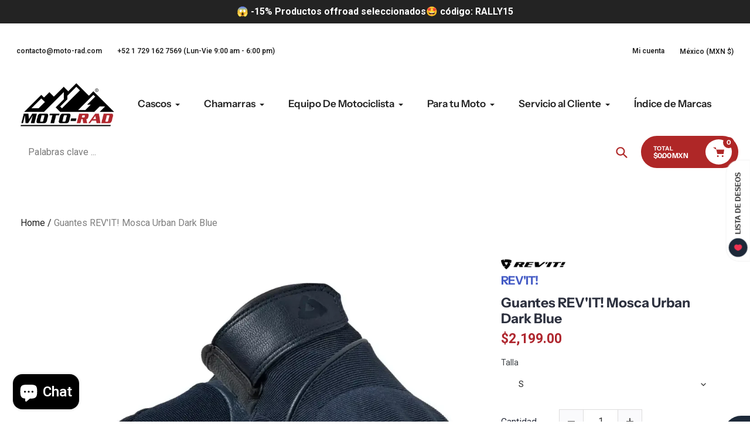

--- FILE ---
content_type: text/html; charset=utf-8
request_url: https://moto-rad.com/products/guantes-revit-mosca-urban-dark-blue
body_size: 107983
content:
<!doctype html>
<html class="no-js" lang="es">
<head>
  <meta charset="utf-8">
  <meta http-equiv="X-UA-Compatible" content="IE=edge,chrome=1">
  <meta name="viewport" content="width=device-width,initial-scale=1">
  <meta name="theme-color" content="#af2727">

  <link rel="preconnect" href="https://cdn.shopify.com" crossorigin>
  <link rel="preconnect" href="https://fonts.shopifycdn.com" crossorigin>
  <link rel="preconnect" href="https://monorail-edge.shopifysvc.com"><link rel="preload" href="//moto-rad.com/cdn/shop/t/22/assets/core.css?v=9479367861339524431760032751" as="style">
  <link rel="preload" as="font" href="//moto-rad.com/cdn/fonts/instrument_sans/instrumentsans_n7.e4ad9032e203f9a0977786c356573ced65a7419a.woff2" type="font/woff2" crossorigin>
  <link rel="preload" as="font" href="" type="font/woff2" crossorigin>
  <link rel="preload" as="font" href="" type="font/woff2" crossorigin>
  <link rel="preload" as="font" href="//moto-rad.com/cdn/fonts/instrument_sans/instrumentsans_n6.27dc66245013a6f7f317d383a3cc9a0c347fb42d.woff2" type="font/woff2" crossorigin>

  
  <link rel="preload" href="//moto-rad.com/cdn/shop/t/22/assets/theme.js?v=51860917766188280151760032750" as="script"><link rel="canonical" href="https://moto-rad.com/products/guantes-revit-mosca-urban-dark-blue"><link rel="shortcut icon" href="//moto-rad.com/cdn/shop/files/Icono_32x32.jpg?v=1616630398" type="image/png"><title>Guantes REV&#39;IT! Mosca Urban | Moto-Rad® México 🇲🇽</title><meta name="description" content="Guantes REV’IT! Mosca Urban Guantes de cuero para los que quieren un estilo urbano con diseño de un solo color. Los guantes Mosca Urban cubren todos los conceptos básicos y vienen con un diseño elegante. Encontrarás detalles reflejantes laminados inteligentemente colocados, protección extra en la palma de la mano, los "><!-- /snippets/social-meta-tags.liquid -->


<meta property="og:site_name" content="Moto-Rad">
<meta property="og:url" content="https://moto-rad.com/products/guantes-revit-mosca-urban-dark-blue">
<meta property="og:title" content="Guantes REV&#39;IT! Mosca Urban | Moto-Rad® México 🇲🇽">
<meta property="og:type" content="product">
<meta property="og:description" content="Guantes REV’IT! Mosca Urban Guantes de cuero para los que quieren un estilo urbano con diseño de un solo color. Los guantes Mosca Urban cubren todos los conceptos básicos y vienen con un diseño elegante. Encontrarás detalles reflejantes laminados inteligentemente colocados, protección extra en la palma de la mano, los "><meta property="og:image" content="http://moto-rad.com/cdn/shop/files/guantes-revit-mosca-urban-dark-blue-fgs162-0380-sm-839.webp?v=1692980689">
  <meta property="og:image:secure_url" content="https://moto-rad.com/cdn/shop/files/guantes-revit-mosca-urban-dark-blue-fgs162-0380-sm-839.webp?v=1692980689">
  <meta property="og:image:width" content="1000">
  <meta property="og:image:height" content="1000">
  <meta property="og:price:amount" content="2,199.00">
  <meta property="og:price:currency" content="MXN">



<meta name="twitter:card" content="summary_large_image">
<meta name="twitter:title" content="Guantes REV&#39;IT! Mosca Urban | Moto-Rad® México 🇲🇽">
<meta name="twitter:description" content="Guantes REV’IT! Mosca Urban Guantes de cuero para los que quieren un estilo urbano con diseño de un solo color. Los guantes Mosca Urban cubren todos los conceptos básicos y vienen con un diseño elegante. Encontrarás detalles reflejantes laminados inteligentemente colocados, protección extra en la palma de la mano, los ">

  
<style data-shopify>
:root {

	--header_megamenu_bg: #ffffff;
	--header_nav_2_bg: #ffffff;
	--header_nav_2_color_text: #232323;
	--search_bar_bg: #ffffff;

	--header_search_categories_bg: #ffffff;
	--header_search_categories_color_text: #232323;
	--alternateHeader_bg_color: #ffffff;
	--alternateHeader_text_color: #232323;
    --logo_text_color: #fff;
    --header_color_text: #ffffff;
	--header_nav_hover_link: #af2727;

    --secondary_nav_color_text: #ffffff;
    --secondary_nav_color_lighter: rgba(255, 255, 255, 0.3);

    --mobile-navigation-bg: #232323;
    --mobile-navigation-highlighted-bg: #1d1d1d;
    --mobile-navigation-text-color: #ffffff;
    --mobile-navigation-icons-color: #fd5b2a;


	--white-color: #ffffff;


    --letter-spacing: 0;
    --font-size: 1;
	--rating-star-bg: rgba(33, 33, 33, 0.15);

    --color-text: #212121;
    --color-text-rgb: 33, 33, 33;
    --color-body-text: #232323;
	--breadcrumbs_color: #af2727;

	--rte__link_color: #000;
	--rte_hover_link_color: #3a3a3a;


    --color-sale-text: #EA0606;
    --color-small-button-text-border: #ffffff;
    --color-text-field: #ffffff;
    --color-text-field-text: #232323;
    --color-text-field-text-rgb: 35, 35, 35;

    --color-btn-primary: #af2727;
    --color-btn-primary-darker: #a30000;
    --color-btn-primary-text: #ffffff;
	
	--color-btn-secondary: #3a3a3a;

	--color--btn-white-darker: #e6e6e6;


    --color-blankstate: rgba(35, 35, 35, 0.35);
    --color-blankstate-border: rgba(35, 35, 35, 0.2);
    --color-blankstate-background: rgba(35, 35, 35, 0.1); 

    --color-text-focus:#474747;


    --color-btn-primary-focus:#851e1e;
 	--color-btn-secondary-focus:#606060;
	--color-btn-white-focus:#e6e6e6;



    --color-btn-social-focus:#70797e;
    --color-small-button-text-border-focus:#e6e6e6;
    --predictive-search-focus:#f2f2f2;

    --color-body: #ffffff;
    --color-bg: #ffffff;
    --color-bg-rgb: 255, 255, 255;
    --color-bg-alt: rgba(35, 35, 35, 0.05);
    --color-bg-currency-selector: rgba(35, 35, 35, 0.2);--opacity-image-overlay: 0.51;--hover-overlay-opacity: 0.91;

    --color-border: #8a9297;
    --color-border-form: #cccccc;
    --color-border-form-darker: #b3b3b3;

    --svg-select-icon: url(//moto-rad.com/cdn/shop/t/22/assets/ico-select.svg?v=147383828099726678601760033240);
 	--svg-select-white-icon: url(//moto-rad.com/cdn/shop/t/22/assets/ico-white-select.svg?v=145037530105049233381760032750);
    --slick-img-url: url(//moto-rad.com/cdn/shop/t/22/assets/ajax-loader.gif?v=41356863302472015721760032750);

    --font-weight-body--bold: 700;
    --font-weight-body--bolder: 700;

    --font-stack-header: "Instrument Sans", sans-serif;
    --font-style-header: normal;
    --font-weight-header: 700;

    --font-stack-navigation: "Instrument Sans", sans-serif;
    --font-style-navigation: normal;
    --font-weight-navigation: 600;


	

    --font-stack-body: "system_ui", -apple-system, 'Segoe UI', Roboto, 'Helvetica Neue', 'Noto Sans', 'Liberation Sans', Arial, sans-serif, 'Apple Color Emoji', 'Segoe UI Emoji', 'Segoe UI Symbol', 'Noto Color Emoji';
    --font-style-body: normal;
    --font-weight-body: 400;

    --font-size-header: 32;
	--font-size-navigation: 17;


	
	--heading1-letter-spacing: -2px;
    --heading2-letter-spacing: -2px;
    --heading3-letter-spacing: -1.0px;
    --heading4-letter-spacing: -1.0px;
    --heading5-letter-spacing: -0.5px;
    --heading6-letter-spacing:  -0.5px;

	--heading-line-height : 1;

    --font-size-base: 16;

    --font-h1-desktop: 64;
    --font-h1-mobile: 44;

    --font-h2-desktop: 41;
    --font-h2-mobile: 32;

    --font-h3-desktop: 32;
    --font-h3-mobile: 20;

    --font-h4-desktop: 17;
    --font-h4-mobile: 15;

    --font-h5-desktop: 14;
    --font-h5-mobile: 14;

    --font-h6-desktop: 12;
    --font-h6-mobile: 11;

    --font-mega-title-large-desktop: 80;

    --font-rich-text-large: 18;
    --font-rich-text-small: 14;

    
--color-video-bg: #f2f2f2;

    
    --global-color-image-loader-primary: rgba(33, 33, 33, 0.06);
    --global-color-image-loader-secondary: rgba(33, 33, 33, 0.12);


	--product_label_sale_color: #00a500;
	--product_label_sold_out_color: #8a9297;
	--product_label_1_color: #0774d7;
 	--product_label_2_color: #000;

	
	--product-image-height: 200px;

  }




</style>


  <link rel="stylesheet" href="//moto-rad.com/cdn/shop/t/22/assets/flickity.min.css?v=112557130868219244861760033233" type="text/css">

  <link rel="stylesheet" href="//moto-rad.com/cdn/shop/t/22/assets/core.css?v=9479367861339524431760032751" type="text/css">
  <link rel="stylesheet" href="//moto-rad.com/cdn/shop/t/22/assets/theme.css?v=154256914526084980251760032750" type="text/css">


  <style>
    @font-face {
  font-family: "Instrument Sans";
  font-weight: 700;
  font-style: normal;
  font-display: swap;
  src: url("//moto-rad.com/cdn/fonts/instrument_sans/instrumentsans_n7.e4ad9032e203f9a0977786c356573ced65a7419a.woff2") format("woff2"),
       url("//moto-rad.com/cdn/fonts/instrument_sans/instrumentsans_n7.b9e40f166fb7639074ba34738101a9d2990bb41a.woff") format("woff");
}

    
      @font-face {
  font-family: "Instrument Sans";
  font-weight: 600;
  font-style: normal;
  font-display: swap;
  src: url("//moto-rad.com/cdn/fonts/instrument_sans/instrumentsans_n6.27dc66245013a6f7f317d383a3cc9a0c347fb42d.woff2") format("woff2"),
       url("//moto-rad.com/cdn/fonts/instrument_sans/instrumentsans_n6.1a71efbeeb140ec495af80aad612ad55e19e6d0e.woff") format("woff");
}

    
    
    
    
  </style>

  <script>
    
     window.importModule = (mod) => import(window.theme.modules[mod]);
    
    var theme = {
      breakpoints: {
        medium: 750,
        large: 990,
        widescreen: 1400
      },
      strings: { 
        addToCart: "Añadir al Carrito",
        preOrder: "Hacer un pedido",
        preOrderText: "Texto previo al pedido", 
        added_to_cart: "¡Agregaste al carrito!",
        soldOut: "Agotado",
        unavailable: "No Disponible",
        regularPrice: "Precio regular",
        salePrice: "Precio de venta",
        sale: "¡En descuento!",
        fromLowestPrice: "Desde [price]",
        vendor: "Marca",
        showMore: "Mostrar más",
        showLess: "Muestra menos",
        searchFor: "Buscar",
        addressError: "Error a buscar esa dirección",
        addressNoResults: "No hay resultados para esa dirección",
        addressQueryLimit: "Has superado el límite de uso de Google API. Considere actualizar a un \u003ca href=\"https:\/\/developers.google.com\/maps\/premium\/usage-limits\"\u003e plan premium \u003c\/a\u003e.",
        authError: "Hubo un problema que autentica su cuenta de Google Maps.",
        newWindow: "Se abre en una nueva ventana.",
        external: "Abre el sitio web externo.",
        newWindowExternal: "Abre un sitio web externo en una nueva ventana.",
        removeLabel: "Eliminar [product]",
        update: "Actualizar",
        quantity: "Cantidad",
        discountedTotal: "Total con descuento",
        regularTotal: "Total regular",
        priceColumn: "Consulte la columna de precios para obtener detalles de descuento.",
        quantityMinimumMessage: "La cantidad debe ser 1 o más",
        cartError: "Hubo un error al actualizar su carrito. Inténtalo de nuevo.",
        removedItemMessage: "Eliminado \u003cspan class=\"cart__removed-product-details\"\u003e([quantity]) [link]\u003c\/span\u003e desde su carrito.",
        unitPrice: "Precio unitario",
        unitPriceSeparator: "por",
        oneCartCount: "1 elemento",
        otherCartCount: "[count] elementos",
        quantityLabel: "Cantidad: [count]",
        products: "productos populares",
        search_title: "Búsquedas populares",
        loading: "Cargando",
        number_of_results: "[result_number] de [results_count]",
        number_of_results_found: "[results_count] resultados encontrados",
        one_result_found: "1 resultado encontrado",
        show_less: "Muestra menos",
        shippingEstimatorOneResult: "1 opción disponible:",
        shippingEstimatorMoreResults: "{{count}} Opciones disponibles:",
        shippingEstimatorNoResults: "No se pudo encontrar envío",
        shippingTo: "embarcar hacia",
        pick_an_option: "Elegir una opción",
        add_note: "Agregar Nota",
        added_note: "Nota Agregada",
        newsletter_confirmation: "¡Gracias por suscribirte!"
      },
      moneyFormat: "${{ amount }} MXN",
      moneyFormatWithCurrency: "${{ amount }} MXN",
      show_preOrder_btn: false ,
        stylesheet: "//moto-rad.com/cdn/shop/t/22/assets/core.css?v=9479367861339524431760032751",
         pageType: "product",
            modules: {
        Core: `//moto-rad.com/cdn/shop/t/22/assets/core.js?v=173754313342993605631760032750`
      },
      scripts: {
        Popper: 'https://unpkg.com/@popperjs/core@2'
      }
    };

       
    window.routes = {
      rootUrl: "\/", 
      cartUrl: "\/cart",
      cartAddUrl: "\/cart\/add",
      cartChangeUrl: "\/cart\/change",
      searchUrl: "\/search",
      productRecommendationsUrl: "\/recommendations\/products"
    };


   



    document.documentElement.className = document.documentElement.className.replace('no-js', 'js');
  </script><script type="text/javascript">
    if (window.MSInputMethodContext && document.documentMode) {
      var scripts = document.getElementsByTagName('script')[0];
      var polyfill = document.createElement("script");
      polyfill.defer = true;
      polyfill.src = "//moto-rad.com/cdn/shop/t/22/assets/ie11CustomProperties.min.js?v=146208399201472936201760032751";

      scripts.parentNode.insertBefore(polyfill, scripts);
    }
  </script>

  <script>window.performance && window.performance.mark && window.performance.mark('shopify.content_for_header.start');</script><meta name="google-site-verification" content="hLhU6vTzzYy6qFdmrv9j37Ua9HgsvjVD6H35nJsb3ZE">
<meta name="google-site-verification" content="KUzp2I2Q4vsyQ1r1OKXRunULTJLvtTNg4Xf-dppiNJQ">
<meta id="shopify-digital-wallet" name="shopify-digital-wallet" content="/54157476009/digital_wallets/dialog">
<meta name="shopify-checkout-api-token" content="05bb38d370da9e5ce3595e4cfb96bbdd">
<meta id="in-context-paypal-metadata" data-shop-id="54157476009" data-venmo-supported="false" data-environment="production" data-locale="es_ES" data-paypal-v4="true" data-currency="MXN">
<link rel="alternate" type="application/json+oembed" href="https://moto-rad.com/products/guantes-revit-mosca-urban-dark-blue.oembed">
<script async="async" src="/checkouts/internal/preloads.js?locale=es-MX"></script>
<script id="shopify-features" type="application/json">{"accessToken":"05bb38d370da9e5ce3595e4cfb96bbdd","betas":["rich-media-storefront-analytics"],"domain":"moto-rad.com","predictiveSearch":true,"shopId":54157476009,"locale":"es"}</script>
<script>var Shopify = Shopify || {};
Shopify.shop = "moto-rad-com.myshopify.com";
Shopify.locale = "es";
Shopify.currency = {"active":"MXN","rate":"1.0"};
Shopify.country = "MX";
Shopify.theme = {"name":"Pursuit October 2025","id":155919155420,"schema_name":"Pursuit","schema_version":"2.0.2","theme_store_id":1654,"role":"main"};
Shopify.theme.handle = "null";
Shopify.theme.style = {"id":null,"handle":null};
Shopify.cdnHost = "moto-rad.com/cdn";
Shopify.routes = Shopify.routes || {};
Shopify.routes.root = "/";</script>
<script type="module">!function(o){(o.Shopify=o.Shopify||{}).modules=!0}(window);</script>
<script>!function(o){function n(){var o=[];function n(){o.push(Array.prototype.slice.apply(arguments))}return n.q=o,n}var t=o.Shopify=o.Shopify||{};t.loadFeatures=n(),t.autoloadFeatures=n()}(window);</script>
<script id="shop-js-analytics" type="application/json">{"pageType":"product"}</script>
<script defer="defer" async type="module" src="//moto-rad.com/cdn/shopifycloud/shop-js/modules/v2/client.init-shop-cart-sync_CvZOh8Af.es.esm.js"></script>
<script defer="defer" async type="module" src="//moto-rad.com/cdn/shopifycloud/shop-js/modules/v2/chunk.common_3Rxs6Qxh.esm.js"></script>
<script type="module">
  await import("//moto-rad.com/cdn/shopifycloud/shop-js/modules/v2/client.init-shop-cart-sync_CvZOh8Af.es.esm.js");
await import("//moto-rad.com/cdn/shopifycloud/shop-js/modules/v2/chunk.common_3Rxs6Qxh.esm.js");

  window.Shopify.SignInWithShop?.initShopCartSync?.({"fedCMEnabled":true,"windoidEnabled":true});

</script>
<script>(function() {
  var isLoaded = false;
  function asyncLoad() {
    if (isLoaded) return;
    isLoaded = true;
    var urls = ["https:\/\/shopi.plexhr.com\/orderDeadlineInt\/script\/plex.php?shop=moto-rad-com.myshopify.com","https:\/\/ecommplugins-scripts.trustpilot.com\/v2.1\/js\/header.min.js?settings=eyJrZXkiOiIxT2Z1eGltRUEwTDA3WHFoIiwicyI6InNrdSJ9\u0026v=2.5\u0026shop=moto-rad-com.myshopify.com","https:\/\/ecommplugins-trustboxsettings.trustpilot.com\/moto-rad-com.myshopify.com.js?settings=1732647410150\u0026shop=moto-rad-com.myshopify.com","https:\/\/widget.trustpilot.com\/bootstrap\/v5\/tp.widget.sync.bootstrap.min.js?shop=moto-rad-com.myshopify.com","https:\/\/shopi.plexhr.com\/orderDeadlineInt\/script\/plex.php?shop=moto-rad-com.myshopify.com","https:\/\/public.zoorix.com\/sdk.min.js?shop=moto-rad-com.myshopify.com"];
    for (var i = 0; i < urls.length; i++) {
      var s = document.createElement('script');
      s.type = 'text/javascript';
      s.async = true;
      s.src = urls[i];
      var x = document.getElementsByTagName('script')[0];
      x.parentNode.insertBefore(s, x);
    }
  };
  if(window.attachEvent) {
    window.attachEvent('onload', asyncLoad);
  } else {
    window.addEventListener('load', asyncLoad, false);
  }
})();</script>
<script id="__st">var __st={"a":54157476009,"offset":-21600,"reqid":"0064e2e4-cdcb-4a2c-a6b6-0ce235c6ae9b-1768780345","pageurl":"moto-rad.com\/products\/guantes-revit-mosca-urban-dark-blue","u":"6540b4cbdb8e","p":"product","rtyp":"product","rid":8034351677660};</script>
<script>window.ShopifyPaypalV4VisibilityTracking = true;</script>
<script id="captcha-bootstrap">!function(){'use strict';const t='contact',e='account',n='new_comment',o=[[t,t],['blogs',n],['comments',n],[t,'customer']],c=[[e,'customer_login'],[e,'guest_login'],[e,'recover_customer_password'],[e,'create_customer']],r=t=>t.map((([t,e])=>`form[action*='/${t}']:not([data-nocaptcha='true']) input[name='form_type'][value='${e}']`)).join(','),a=t=>()=>t?[...document.querySelectorAll(t)].map((t=>t.form)):[];function s(){const t=[...o],e=r(t);return a(e)}const i='password',u='form_key',d=['recaptcha-v3-token','g-recaptcha-response','h-captcha-response',i],f=()=>{try{return window.sessionStorage}catch{return}},m='__shopify_v',_=t=>t.elements[u];function p(t,e,n=!1){try{const o=window.sessionStorage,c=JSON.parse(o.getItem(e)),{data:r}=function(t){const{data:e,action:n}=t;return t[m]||n?{data:e,action:n}:{data:t,action:n}}(c);for(const[e,n]of Object.entries(r))t.elements[e]&&(t.elements[e].value=n);n&&o.removeItem(e)}catch(o){console.error('form repopulation failed',{error:o})}}const l='form_type',E='cptcha';function T(t){t.dataset[E]=!0}const w=window,h=w.document,L='Shopify',v='ce_forms',y='captcha';let A=!1;((t,e)=>{const n=(g='f06e6c50-85a8-45c8-87d0-21a2b65856fe',I='https://cdn.shopify.com/shopifycloud/storefront-forms-hcaptcha/ce_storefront_forms_captcha_hcaptcha.v1.5.2.iife.js',D={infoText:'Protegido por hCaptcha',privacyText:'Privacidad',termsText:'Términos'},(t,e,n)=>{const o=w[L][v],c=o.bindForm;if(c)return c(t,g,e,D).then(n);var r;o.q.push([[t,g,e,D],n]),r=I,A||(h.body.append(Object.assign(h.createElement('script'),{id:'captcha-provider',async:!0,src:r})),A=!0)});var g,I,D;w[L]=w[L]||{},w[L][v]=w[L][v]||{},w[L][v].q=[],w[L][y]=w[L][y]||{},w[L][y].protect=function(t,e){n(t,void 0,e),T(t)},Object.freeze(w[L][y]),function(t,e,n,w,h,L){const[v,y,A,g]=function(t,e,n){const i=e?o:[],u=t?c:[],d=[...i,...u],f=r(d),m=r(i),_=r(d.filter((([t,e])=>n.includes(e))));return[a(f),a(m),a(_),s()]}(w,h,L),I=t=>{const e=t.target;return e instanceof HTMLFormElement?e:e&&e.form},D=t=>v().includes(t);t.addEventListener('submit',(t=>{const e=I(t);if(!e)return;const n=D(e)&&!e.dataset.hcaptchaBound&&!e.dataset.recaptchaBound,o=_(e),c=g().includes(e)&&(!o||!o.value);(n||c)&&t.preventDefault(),c&&!n&&(function(t){try{if(!f())return;!function(t){const e=f();if(!e)return;const n=_(t);if(!n)return;const o=n.value;o&&e.removeItem(o)}(t);const e=Array.from(Array(32),(()=>Math.random().toString(36)[2])).join('');!function(t,e){_(t)||t.append(Object.assign(document.createElement('input'),{type:'hidden',name:u})),t.elements[u].value=e}(t,e),function(t,e){const n=f();if(!n)return;const o=[...t.querySelectorAll(`input[type='${i}']`)].map((({name:t})=>t)),c=[...d,...o],r={};for(const[a,s]of new FormData(t).entries())c.includes(a)||(r[a]=s);n.setItem(e,JSON.stringify({[m]:1,action:t.action,data:r}))}(t,e)}catch(e){console.error('failed to persist form',e)}}(e),e.submit())}));const S=(t,e)=>{t&&!t.dataset[E]&&(n(t,e.some((e=>e===t))),T(t))};for(const o of['focusin','change'])t.addEventListener(o,(t=>{const e=I(t);D(e)&&S(e,y())}));const B=e.get('form_key'),M=e.get(l),P=B&&M;t.addEventListener('DOMContentLoaded',(()=>{const t=y();if(P)for(const e of t)e.elements[l].value===M&&p(e,B);[...new Set([...A(),...v().filter((t=>'true'===t.dataset.shopifyCaptcha))])].forEach((e=>S(e,t)))}))}(h,new URLSearchParams(w.location.search),n,t,e,['guest_login'])})(!0,!0)}();</script>
<script integrity="sha256-4kQ18oKyAcykRKYeNunJcIwy7WH5gtpwJnB7kiuLZ1E=" data-source-attribution="shopify.loadfeatures" defer="defer" src="//moto-rad.com/cdn/shopifycloud/storefront/assets/storefront/load_feature-a0a9edcb.js" crossorigin="anonymous"></script>
<script data-source-attribution="shopify.dynamic_checkout.dynamic.init">var Shopify=Shopify||{};Shopify.PaymentButton=Shopify.PaymentButton||{isStorefrontPortableWallets:!0,init:function(){window.Shopify.PaymentButton.init=function(){};var t=document.createElement("script");t.src="https://moto-rad.com/cdn/shopifycloud/portable-wallets/latest/portable-wallets.es.js",t.type="module",document.head.appendChild(t)}};
</script>
<script data-source-attribution="shopify.dynamic_checkout.buyer_consent">
  function portableWalletsHideBuyerConsent(e){var t=document.getElementById("shopify-buyer-consent"),n=document.getElementById("shopify-subscription-policy-button");t&&n&&(t.classList.add("hidden"),t.setAttribute("aria-hidden","true"),n.removeEventListener("click",e))}function portableWalletsShowBuyerConsent(e){var t=document.getElementById("shopify-buyer-consent"),n=document.getElementById("shopify-subscription-policy-button");t&&n&&(t.classList.remove("hidden"),t.removeAttribute("aria-hidden"),n.addEventListener("click",e))}window.Shopify?.PaymentButton&&(window.Shopify.PaymentButton.hideBuyerConsent=portableWalletsHideBuyerConsent,window.Shopify.PaymentButton.showBuyerConsent=portableWalletsShowBuyerConsent);
</script>
<script data-source-attribution="shopify.dynamic_checkout.cart.bootstrap">document.addEventListener("DOMContentLoaded",(function(){function t(){return document.querySelector("shopify-accelerated-checkout-cart, shopify-accelerated-checkout")}if(t())Shopify.PaymentButton.init();else{new MutationObserver((function(e,n){t()&&(Shopify.PaymentButton.init(),n.disconnect())})).observe(document.body,{childList:!0,subtree:!0})}}));
</script>
<link id="shopify-accelerated-checkout-styles" rel="stylesheet" media="screen" href="https://moto-rad.com/cdn/shopifycloud/portable-wallets/latest/accelerated-checkout-backwards-compat.css" crossorigin="anonymous">
<style id="shopify-accelerated-checkout-cart">
        #shopify-buyer-consent {
  margin-top: 1em;
  display: inline-block;
  width: 100%;
}

#shopify-buyer-consent.hidden {
  display: none;
}

#shopify-subscription-policy-button {
  background: none;
  border: none;
  padding: 0;
  text-decoration: underline;
  font-size: inherit;
  cursor: pointer;
}

#shopify-subscription-policy-button::before {
  box-shadow: none;
}

      </style>

<script>window.performance && window.performance.mark && window.performance.mark('shopify.content_for_header.end');</script>
<!--Gem_Page_Header_Script-->

<link rel="preconnect" href="https://ucarecdn.com">
<link rel="dns-prefetch" href="https://ucarecdn.com">

<link rel="preconnect" href="https://assets.gemcommerce.com">
<link rel="dns-prefetch" href="https://assets.gemcommerce.com">

<link rel="preconnect" href="https://maxcdn.bootstrapcdn.com">
<link rel="dns-prefetch" href="https://maxcdn.bootstrapcdn.com">

<link rel="preconnect" href="https://fonts.gstatic.com">
<link rel="dns-prefetch" href="https://fonts.gstatic.com">

<link rel="preconnect" href="https://fonts.googleapis.com">
<link rel="dns-prefetch" href="https://fonts.googleapis.com">

    


<!--End_Gem_Page_Header_Script-->
<!-- BEGIN app block: shopify://apps/ta-labels-badges/blocks/bss-pl-config-data/91bfe765-b604-49a1-805e-3599fa600b24 --><script
    id='bss-pl-config-data'
>
	let TAE_StoreId = "19677";
	if (typeof BSS_PL == 'undefined' || TAE_StoreId !== "") {
  		var BSS_PL = {};
		BSS_PL.storeId = 19677;
		BSS_PL.currentPlan = "ten_usd";
		BSS_PL.apiServerProduction = "https://product-labels.tech-arms.io";
		BSS_PL.publicAccessToken = "68202713e4c887da034b15e12f7a406b";
		BSS_PL.customerTags = "null";
		BSS_PL.customerId = "null";
		BSS_PL.storeIdCustomOld = 10678;
		BSS_PL.storeIdOldWIthPriority = 12200;
		BSS_PL.storeIdOptimizeAppendLabel = 59637
		BSS_PL.optimizeCodeIds = null; 
		BSS_PL.extendedFeatureIds = null;
		BSS_PL.integration = {"laiReview":{"status":0,"config":[]}};
		BSS_PL.settingsData  = {};
		BSS_PL.configProductMetafields = [];
		BSS_PL.configVariantMetafields = [];
		
		BSS_PL.configData = [].concat({"id":195784,"name":"Untitled label","priority":0,"enable_priority":0,"enable":1,"pages":"1,2,3,4,7","related_product_tag":null,"first_image_tags":null,"img_url":"1765499798919-842295369-Gemini_Generated_Image_os3wkos3wkos3wko.png","public_img_url":"https://cdn.shopify.com/s/files/1/0541/5747/6009/files/1765499798919-842295369-Gemini_Generated_Image_os3wkos3wkos3wko.png?v=1765499811","position":2,"apply":null,"product_type":2,"exclude_products":6,"collection_image_type":0,"product":"","variant":"","collection":"","exclude_product_ids":"","collection_image":"","inventory":0,"tags":"New","excludeTags":"","vendors":"","from_price":null,"to_price":null,"domain_id":19677,"locations":"","enable_allowed_countries":0,"locales":"","enable_allowed_locales":0,"enable_visibility_date":0,"from_date":null,"to_date":null,"enable_discount_range":0,"discount_type":1,"discount_from":null,"discount_to":null,"label_text":"New%20arrival","label_text_color":"#ffffff","label_text_background_color":{"type":"hex","value":"#4482B4ff"},"label_text_font_size":12,"label_text_no_image":1,"label_text_in_stock":"In Stock","label_text_out_stock":"Sold out","label_shadow":{"blur":0,"h_offset":0,"v_offset":0},"label_opacity":100,"topBottom_padding":4,"border_radius":"0px 0px 0px 0px","border_style":"none","border_size":"0","border_color":"#000000","label_shadow_color":"#808080","label_text_style":0,"label_text_font_family":null,"label_text_font_url":null,"customer_label_preview_image":null,"label_preview_image":"https://cdn.shopify.com/s/files/1/0541/5747/6009/files/botines-sidi-arx-air-castain-bronze-2474-0033-40-940.webp?v=1765478048","label_text_enable":0,"customer_tags":"","exclude_customer_tags":"","customer_type":"allcustomers","exclude_customers":"all_customer_tags","label_on_image":"2","label_type":1,"badge_type":0,"custom_selector":null,"margin":{"type":"px","value":{"top":0,"left":0,"right":0,"bottom":0}},"mobile_margin":{"type":"px","value":{"top":0,"left":0,"right":0,"bottom":0}},"margin_top":0,"margin_bottom":0,"mobile_height_label":-1,"mobile_width_label":30,"mobile_font_size_label":12,"emoji":null,"emoji_position":null,"transparent_background":null,"custom_page":null,"check_custom_page":false,"include_custom_page":null,"check_include_custom_page":false,"margin_left":0,"instock":null,"price_range_from":null,"price_range_to":null,"enable_price_range":0,"enable_product_publish":0,"customer_selected_product":null,"selected_product":null,"product_publish_from":"2025-09-01T06:00:00.000Z","product_publish_to":"2025-09-01T06:00:00.000Z","enable_countdown_timer":0,"option_format_countdown":0,"countdown_time":null,"option_end_countdown":null,"start_day_countdown":null,"countdown_type":1,"countdown_daily_from_time":null,"countdown_daily_to_time":null,"countdown_interval_start_time":null,"countdown_interval_length":null,"countdown_interval_break_length":null,"public_url_s3":"https://production-labels-bucket.s3.us-east-2.amazonaws.com/public/static/base/images/customer/19677/1765499798919-842295369-Gemini_Generated_Image_os3wkos3wkos3wko.png","enable_visibility_period":0,"visibility_period":1,"createdAt":"2025-12-11T18:57:55.000Z","customer_ids":"","exclude_customer_ids":"","angle":0,"toolTipText":"","label_shape":"3","label_shape_type":2,"mobile_fixed_percent_label":"percentage","desktop_width_label":23,"desktop_height_label":-1,"desktop_fixed_percent_label":"percentage","mobile_position":0,"desktop_label_unlimited_top":0,"desktop_label_unlimited_left":77,"mobile_label_unlimited_top":0,"mobile_label_unlimited_left":0,"mobile_margin_top":0,"mobile_margin_left":0,"mobile_config_label_enable":0,"mobile_default_config":1,"mobile_margin_bottom":0,"enable_fixed_time":0,"fixed_time":null,"statusLabelHoverText":0,"labelHoverTextLink":{"url":"","is_open_in_newtab":true},"labelAltText":"Producto%20Nuevo","statusLabelAltText":1,"enable_badge_stock":0,"badge_stock_style":1,"badge_stock_config":null,"enable_multi_badge":0,"animation_type":0,"animation_duration":2,"animation_repeat_option":0,"animation_repeat":0,"desktop_show_badges":1,"mobile_show_badges":1,"desktop_show_labels":1,"mobile_show_labels":1,"label_text_unlimited_stock":"Unlimited Stock","img_plan_id":13,"label_badge_type":"image","deletedAt":null,"desktop_lock_aspect_ratio":true,"mobile_lock_aspect_ratio":true,"img_aspect_ratio":2.6,"preview_board_width":538,"preview_board_height":538,"set_size_on_mobile":true,"set_position_on_mobile":true,"set_margin_on_mobile":true,"from_stock":null,"to_stock":null,"condition_product_title":"{\"enable\":false,\"type\":1,\"content\":\"\"}","conditions_apply_type":"{\"discount\":1,\"price\":1,\"inventory\":1}","public_font_url":null,"font_size_ratio":0.5,"group_ids":"[]","metafields":"{\"valueProductMetafield\":[],\"valueVariantMetafield\":[],\"matching_type\":1,\"metafield_type\":1}","no_ratio_height":true,"updatedAt":"2025-12-12T00:36:52.000Z","multipleBadge":null,"translations":[],"label_id":195784,"label_text_id":195784,"bg_style":"solid"},{"id":39881,"name":"Envio-Rad Badge","priority":0,"enable_priority":0,"enable":1,"pages":"3,4,7,2","related_product_tag":null,"first_image_tags":null,"img_url":"LabelENVIO-RAD.png","public_img_url":"https://cdn.shopify.com/s/files/1/0541/5747/6009/files/LabelENVIO-RAD_0fd1d6a8-6216-4851-b0e2-9a7baa41b72d.png?v=1713804588","position":2,"apply":0,"product_type":2,"exclude_products":null,"collection_image_type":0,"product":"","variant":"","collection":"","exclude_product_ids":"","collection_image":"","inventory":1,"tags":"Envio-Rad","excludeTags":"","vendors":"","from_price":null,"to_price":null,"domain_id":19677,"locations":"","enable_allowed_countries":0,"locales":"","enable_allowed_locales":0,"enable_visibility_date":0,"from_date":null,"to_date":null,"enable_discount_range":0,"discount_type":1,"discount_from":null,"discount_to":null,"label_text":"Hello%21","label_text_color":"#ffffff","label_text_background_color":{"type":"hex","value":"#ff7f50ff"},"label_text_font_size":12,"label_text_no_image":1,"label_text_in_stock":"In Stock","label_text_out_stock":"Sold out","label_shadow":{"blur":"0","h_offset":0,"v_offset":0},"label_opacity":100,"topBottom_padding":4,"border_radius":"0px 0px 0px 0px","border_style":"none","border_size":"0","border_color":"#000000","label_shadow_color":"#808080","label_text_style":0,"label_text_font_family":null,"label_text_font_url":null,"customer_label_preview_image":"/static/adminhtml/images/sample.jpg","label_preview_image":"/static/adminhtml/images/sample.jpg","label_text_enable":0,"customer_tags":"","exclude_customer_tags":"","customer_type":"allcustomers","exclude_customers":null,"label_on_image":"2","label_type":2,"badge_type":1,"custom_selector":"{\"collectionPageSelector\":\"\",\"homePageSelector\":\"\",\"productPageSelector\":\"\",\"searchPageSelector\":\"\",\"otherPageSelector\":\"\"}","margin":{"type":"px","value":{"top":0,"left":0,"right":0,"bottom":0}},"mobile_margin":{"type":"px","value":{"top":0,"left":0,"right":0,"bottom":0}},"margin_top":9,"margin_bottom":4,"mobile_height_label":22,"mobile_width_label":113,"mobile_font_size_label":12,"emoji":null,"emoji_position":null,"transparent_background":null,"custom_page":null,"check_custom_page":false,"include_custom_page":null,"check_include_custom_page":false,"margin_left":0,"instock":1,"price_range_from":null,"price_range_to":null,"enable_price_range":0,"enable_product_publish":0,"customer_selected_product":null,"selected_product":null,"product_publish_from":null,"product_publish_to":null,"enable_countdown_timer":0,"option_format_countdown":0,"countdown_time":null,"option_end_countdown":null,"start_day_countdown":null,"countdown_type":1,"countdown_daily_from_time":null,"countdown_daily_to_time":null,"countdown_interval_start_time":null,"countdown_interval_length":null,"countdown_interval_break_length":null,"public_url_s3":"https://production-labels-bucket.s3.us-east-2.amazonaws.com/public/static/base/images/customer/19677/LabelENVIO-RAD.png","enable_visibility_period":0,"visibility_period":1,"createdAt":"2022-03-08T18:59:01.000Z","customer_ids":"","exclude_customer_ids":"","angle":0,"toolTipText":"","label_shape":"rectangle","label_shape_type":1,"mobile_fixed_percent_label":"fixed","desktop_width_label":110,"desktop_height_label":21,"desktop_fixed_percent_label":"fixed","mobile_position":2,"desktop_label_unlimited_top":33,"desktop_label_unlimited_left":33,"mobile_label_unlimited_top":33,"mobile_label_unlimited_left":33,"mobile_margin_top":0,"mobile_margin_left":0,"mobile_config_label_enable":null,"mobile_default_config":1,"mobile_margin_bottom":0,"enable_fixed_time":0,"fixed_time":"[{\"name\":\"Sunday\",\"selected\":false,\"allDay\":false,\"timeStart\":\"00:00\",\"timeEnd\":\"23:59\",\"disabledAllDay\":true,\"disabledTime\":true},{\"name\":\"Monday\",\"selected\":false,\"allDay\":false,\"timeStart\":\"00:00\",\"timeEnd\":\"23:59\",\"disabledAllDay\":true,\"disabledTime\":true},{\"name\":\"Tuesday\",\"selected\":false,\"allDay\":false,\"timeStart\":\"00:00\",\"timeEnd\":\"23:59\",\"disabledAllDay\":true,\"disabledTime\":true},{\"name\":\"Wednesday\",\"selected\":false,\"allDay\":false,\"timeStart\":\"00:00\",\"timeEnd\":\"23:59\",\"disabledAllDay\":true,\"disabledTime\":true},{\"name\":\"Thursday\",\"selected\":false,\"allDay\":false,\"timeStart\":\"00:00\",\"timeEnd\":\"23:59\",\"disabledAllDay\":true,\"disabledTime\":true},{\"name\":\"Friday\",\"selected\":false,\"allDay\":false,\"timeStart\":\"00:00\",\"timeEnd\":\"23:59\",\"disabledAllDay\":true,\"disabledTime\":true},{\"name\":\"Saturday\",\"selected\":false,\"allDay\":false,\"timeStart\":\"00:00\",\"timeEnd\":\"23:59\",\"disabledAllDay\":true,\"disabledTime\":true}]","statusLabelHoverText":0,"labelHoverTextLink":{"url":"","is_open_in_newtab":true},"labelAltText":"","statusLabelAltText":0,"enable_badge_stock":0,"badge_stock_style":1,"badge_stock_config":null,"enable_multi_badge":0,"animation_type":0,"animation_duration":2,"animation_repeat_option":0,"animation_repeat":0,"desktop_show_badges":1,"mobile_show_badges":1,"desktop_show_labels":1,"mobile_show_labels":1,"label_text_unlimited_stock":"Unlimited Stock","img_plan_id":13,"label_badge_type":"image","deletedAt":null,"desktop_lock_aspect_ratio":true,"mobile_lock_aspect_ratio":true,"img_aspect_ratio":5.156,"preview_board_width":490,"preview_board_height":490,"set_size_on_mobile":true,"set_position_on_mobile":true,"set_margin_on_mobile":true,"from_stock":0,"to_stock":0,"condition_product_title":"{\"enable\":false,\"type\":1,\"content\":\"\"}","conditions_apply_type":"{\"discount\":1,\"price\":1,\"inventory\":1}","public_font_url":null,"font_size_ratio":null,"group_ids":null,"metafields":"{\"valueProductMetafield\":[],\"valueVariantMetafield\":[],\"matching_type\":1,\"metafield_type\":1}","no_ratio_height":false,"updatedAt":"2025-11-19T22:29:14.000Z","multipleBadge":null,"translations":[],"label_id":39881,"label_text_id":39881,"bg_style":"solid"},{"id":37011,"name":"Next Day Shipping","priority":0,"enable_priority":0,"enable":1,"pages":"1","related_product_tag":null,"first_image_tags":null,"img_url":"ENVIO-RAD_5.png","public_img_url":"https://cdn.shopify.com/s/files/1/0541/5747/6009/files/ENVIO-RAD_5.png?v=1728058911","position":2,"apply":0,"product_type":2,"exclude_products":null,"collection_image_type":0,"product":"7247661400233,7247639838889,7476846493916,7087892168873,7476031815900,7536473866460,7256411898025,6994509594793,7192363139241,7476092338396,7032151081129,6974168858793,7469417070812,7465830613212,7465843294428,7469777649884,7469569245404,7469540638940,7469522944220,7465740992732,7465788473564,7465445359836,7465766420700,7465512829148,7247377662121,7247736766633,7478409265372,7274732716201,7096119197865,7235728933033,7140267098281,7005074653353,7005081370793,7010864005289,7459161735388,7482432454876,7476286324956,7458089238748,7458056700124,7458077606108,7277607878825,7023190999209,6950234685609,7453869703388,7277654704297,7277656342697,7453355770076,7453885595868,7277664633001,7277665747113,7453896212700,7453278699740,7453317431516,6994468077737,6960436674729,7277604634793,7277614629033,7277611909289,7485893869788,7456463388892,7456079642844,7456172474588,7456388022492,7456273236188,7456523026652,7456546750684,7456626770140,7456131645660,7480850120924,7035398586537,7096086495401,7461122638044,7458226012380,7459128312028,7459136438492,7461050482908,7458246033628,7459091546332,7461152522460,7459114746076,7461461131484,7461145510108,7459062284508,7461176836316,7459149906140,7458262974684,7247620145321,7458253930716,7458184823004,7458206482652,7469846659292,7470474100956,7469806485724,6976254967977,7510441853148,7470431830236,7469839319260,7469827358940,7469825196252,7247227322537,7247728378025,7247720349865,7247215394985,7192176066729,7277601194153,7247779856553,7247629025449,7247598977193,7247358296233,7475940557020,7247743221929,7012047880361,7472952246492,7094090825897,7277663223977,7460406952156,7461197381852,7460421927132,7480526471388,7460452434140,7460285448412,7459184214236,7461484298460,7461270257884,7461393727708,7461239947484,6994350669993,6994291982505,7461614715100,7472272212188,7512749670620,6994599248041,7292398796969,7087578284201,7087653519529,7089825185961,7089828954281,7281458282665,7457992081628,7457976123612,7513144787164,7247703310505,7008374423721,7459168452828,7247798010025,7478503964892,7470830289116,6976235831465,7471028240604,7470893400284,6976240091305,7510447456476,7472101195996,7472120037596,7472075505884,7471178219740,7472139436252,7472203202780,7472173547740,7472229023964,7471108391132,7471127757020,6947253059753,7144061960361,7000411570345,7258987298985,6947535487145,6997249589417,6997244379305,6997258469545,7095949033641,7016887353513,7110886555817,7465827991772,6997147943081,6996890714281,6996810662057,6996805124265,6996668416169,7115111661737,7115122376873,7434267721948,7025896587433,7023896035497,7469811957980,7000420712617,7000422449321,7013307416745,7001920012457,7000303894697,7000319361193,7000308154537,7250827051177,7000313430185,7139980378281,7434248618204,7000173019305,6997282783401,7434287546588,7001900417193,7001496715433,7000460558505,7089765286057,6950193397929,6950192054441,7166293835945,7166299209897,7233379074217,6884260413609,6950225445033,7137516060841,7001827246249,7067134984361,7062268313769,7166346723497,7448060821724,7448063869148,7440432070876,6950233211049,7440395206876,7440400974044,7036579479721,7452398616796,7440452550876,7440454844636,7447923130588,7021560266921,7452390752476,7440381018332,7001662718121,7001660129449,7072760103081,7448078221532,7448083103964,7001568542889,7440220651740,7001572180137,7001580175529,7438630256860,7096151441577,7438719746268,7436741050588,7438607122652,7438723842268,7001582960809,7001586237609,7087524053161,7480806047964,7460450074844,7460267393244,7460453810396,7480800805084,7458186985692,7035424112809,7035423097001,7036634005673,7256423694505,7258998177961,7265716764841,7452423127260,7452421161180,7447914774748,7447920476380,7021863043241,7021863927977,7021865009321,6898305597609,7021892665513,7021893288105,6994261508265,6994263670953,7452429123804,6950233866409,7137223835817,7249084317865,7137464123561,7137459044521,7001561661609,7001562972329,7001603276969,7001686114473,7453351215324,7186669011113,7186663932073,7186652856489,7453357605084,7453358784732,7001696239785,7456563167452,7456582533340,7456596656348,7137467433129,7137473101993,7458061779164,7480750702812,7458065547484,7458073018588,7458089205980,7458119319772,7458164834524,7458152153308,7458200191196,7458203697372,7458202550492,7458214969564,7458212937948,7458218606812,7087802810537,7458225127644,7087657353385,7458235842780,7087819653289,7460424843484,7460435853532,7087917498537,7235457646761,7235465216169,7233233649833,7087407628457,7087445344425,7035310899369,7035302281385,7035306311849,7465463349468,7465459777756,7465476980956,7465489334492,7465484615900,7016940437673,7016941125801,7006017224873,7005989404841,7005962272937,7005987831977,7006035476649,7465784115420,7006036164777,7006036590761,7072805519529,7176676802729,7035420049577,7465798336732,7465792700636,7470948057308,7471161049308,7471163736284,7471165866204,7472261267676,7471173828828,7472260350172,7472263004380,7472262152412,7471142600924,7471148990684,7471144927452,7471151579356,7001689129129","variant":"","collection":"","exclude_product_ids":"","collection_image":"","inventory":5,"tags":"Envio-Rad","excludeTags":"","vendors":"","from_price":null,"to_price":null,"domain_id":19677,"locations":"","enable_allowed_countries":0,"locales":"","enable_allowed_locales":0,"enable_visibility_date":0,"from_date":null,"to_date":null,"enable_discount_range":0,"discount_type":1,"discount_from":null,"discount_to":null,"label_text":"Hello%21","label_text_color":"#ffffff","label_text_background_color":{"type":"hex","value":"#ff7f50ff"},"label_text_font_size":12,"label_text_no_image":1,"label_text_in_stock":"In Stock","label_text_out_stock":"Sold out","label_shadow":{"blur":"0","h_offset":0,"v_offset":0},"label_opacity":100,"topBottom_padding":4,"border_radius":"0px 0px 0px 0px","border_style":"none","border_size":"0","border_color":"#000000","label_shadow_color":"#808080","label_text_style":0,"label_text_font_family":null,"label_text_font_url":null,"customer_label_preview_image":"/static/adminhtml/images/sample.jpg","label_preview_image":"/static/adminhtml/images/sample.jpg","label_text_enable":0,"customer_tags":"","exclude_customer_tags":"","customer_type":"allcustomers","exclude_customers":null,"label_on_image":"2","label_type":2,"badge_type":1,"custom_selector":"{\"collectionPageSelector\":\"\",\"homePageSelector\":\"\",\"productPageSelector\":\"\",\"searchPageSelector\":\"\",\"otherPageSelector\":\"\"}","margin":{"type":"px","value":{"top":0,"left":0,"right":0,"bottom":0}},"mobile_margin":{"type":"px","value":{"top":0,"left":0,"right":0,"bottom":0}},"margin_top":0,"margin_bottom":0,"mobile_height_label":79,"mobile_width_label":85,"mobile_font_size_label":12,"emoji":null,"emoji_position":null,"transparent_background":null,"custom_page":null,"check_custom_page":false,"include_custom_page":null,"check_include_custom_page":false,"margin_left":0,"instock":1,"price_range_from":null,"price_range_to":null,"enable_price_range":0,"enable_product_publish":0,"customer_selected_product":null,"selected_product":null,"product_publish_from":null,"product_publish_to":null,"enable_countdown_timer":0,"option_format_countdown":0,"countdown_time":null,"option_end_countdown":null,"start_day_countdown":null,"countdown_type":1,"countdown_daily_from_time":null,"countdown_daily_to_time":null,"countdown_interval_start_time":null,"countdown_interval_length":null,"countdown_interval_break_length":null,"public_url_s3":"https://production-labels-bucket.s3.us-east-2.amazonaws.com/public/static/base/images/customer/19677/ENVIO-RAD_5.png","enable_visibility_period":0,"visibility_period":1,"createdAt":"2022-01-31T15:36:35.000Z","customer_ids":"","exclude_customer_ids":"","angle":0,"toolTipText":"","label_shape":"rectangle","label_shape_type":1,"mobile_fixed_percent_label":"fixed","desktop_width_label":91,"desktop_height_label":85,"desktop_fixed_percent_label":"fixed","mobile_position":2,"desktop_label_unlimited_top":33,"desktop_label_unlimited_left":33,"mobile_label_unlimited_top":33,"mobile_label_unlimited_left":33,"mobile_margin_top":0,"mobile_margin_left":0,"mobile_config_label_enable":null,"mobile_default_config":1,"mobile_margin_bottom":0,"enable_fixed_time":0,"fixed_time":"[{\"name\":\"Sunday\",\"selected\":false,\"allDay\":false,\"timeStart\":\"00:00\",\"timeEnd\":\"23:59\",\"disabledAllDay\":true,\"disabledTime\":true},{\"name\":\"Monday\",\"selected\":false,\"allDay\":false,\"timeStart\":\"00:00\",\"timeEnd\":\"23:59\",\"disabledAllDay\":true,\"disabledTime\":true},{\"name\":\"Tuesday\",\"selected\":false,\"allDay\":false,\"timeStart\":\"00:00\",\"timeEnd\":\"23:59\",\"disabledAllDay\":true,\"disabledTime\":true},{\"name\":\"Wednesday\",\"selected\":false,\"allDay\":false,\"timeStart\":\"00:00\",\"timeEnd\":\"23:59\",\"disabledAllDay\":true,\"disabledTime\":true},{\"name\":\"Thursday\",\"selected\":false,\"allDay\":false,\"timeStart\":\"00:00\",\"timeEnd\":\"23:59\",\"disabledAllDay\":true,\"disabledTime\":true},{\"name\":\"Friday\",\"selected\":false,\"allDay\":false,\"timeStart\":\"00:00\",\"timeEnd\":\"23:59\",\"disabledAllDay\":true,\"disabledTime\":true},{\"name\":\"Saturday\",\"selected\":false,\"allDay\":false,\"timeStart\":\"00:00\",\"timeEnd\":\"23:59\",\"disabledAllDay\":true,\"disabledTime\":true}]","statusLabelHoverText":0,"labelHoverTextLink":{"url":"","is_open_in_newtab":true},"labelAltText":"","statusLabelAltText":0,"enable_badge_stock":0,"badge_stock_style":1,"badge_stock_config":null,"enable_multi_badge":0,"animation_type":0,"animation_duration":2,"animation_repeat_option":0,"animation_repeat":0,"desktop_show_badges":1,"mobile_show_badges":1,"desktop_show_labels":1,"mobile_show_labels":1,"label_text_unlimited_stock":"Unlimited Stock","img_plan_id":0,"label_badge_type":"image","deletedAt":null,"desktop_lock_aspect_ratio":true,"mobile_lock_aspect_ratio":true,"img_aspect_ratio":1.073,"preview_board_width":490,"preview_board_height":490,"set_size_on_mobile":true,"set_position_on_mobile":true,"set_margin_on_mobile":true,"from_stock":1,"to_stock":null,"condition_product_title":"{\"enable\":false,\"type\":1,\"content\":\"\"}","conditions_apply_type":"{\"discount\":1,\"price\":1,\"inventory\":1}","public_font_url":null,"font_size_ratio":null,"group_ids":null,"metafields":"{\"valueProductMetafield\":[],\"valueVariantMetafield\":[],\"matching_type\":1,\"metafield_type\":1}","no_ratio_height":false,"updatedAt":"2025-11-19T22:34:42.000Z","multipleBadge":null,"translations":[],"label_id":37011,"label_text_id":37011,"bg_style":"solid"},);

		
		BSS_PL.configDataBanner = [].concat();

		
		BSS_PL.configDataPopup = [].concat();

		
		BSS_PL.configDataLabelGroup = [].concat();
		
		
		BSS_PL.collectionID = ``;
		BSS_PL.collectionHandle = ``;
		BSS_PL.collectionTitle = ``;

		
		BSS_PL.conditionConfigData = [].concat();
	}
</script>



    <script id='fixBugForStore19677'>
		
function bssFixSupportBadgeImage($, parent, page, htmlLabel, appended) {
  if($(parent).is(".boost-sd__product-item-grid-view-layout-image")){
    $(parent).append(htmlLabel)
    appended = true
  }
  
  if ($(parent).hasClass('module') && $(parent).parent().hasClass('module-wrap')) {
    $(parent).parent().append(htmlLabel);
    appended = true;
  }
  if ($(parent).is(".boost-sd__product-image-wrapper") && !$(parent).next().is(".bss_pb_img")) {
    $(parent).after(htmlLabel); 
    appended = true; 
  }
  return appended;
}

    </script>


<style>
    
    

</style>

<script>
    function bssLoadScripts(src, callback, isDefer = false) {
        const scriptTag = document.createElement('script');
        document.head.appendChild(scriptTag);
        scriptTag.src = src;
        if (isDefer) {
            scriptTag.defer = true;
        } else {
            scriptTag.async = true;
        }
        if (callback) {
            scriptTag.addEventListener('load', function () {
                callback();
            });
        }
    }
    const scriptUrls = [
        "https://cdn.shopify.com/extensions/019bc4fb-09b1-7c2a-aaf4-8025e33c8448/product-label-557/assets/bss-pl-init-helper.js",
        "https://cdn.shopify.com/extensions/019bc4fb-09b1-7c2a-aaf4-8025e33c8448/product-label-557/assets/bss-pl-init-config-run-scripts.js",
    ];
    Promise.all(scriptUrls.map((script) => new Promise((resolve) => bssLoadScripts(script, resolve)))).then((res) => {
        console.log('BSS scripts loaded');
        window.bssScriptsLoaded = true;
    });

	function bssInitScripts() {
		if (BSS_PL.configData.length) {
			const enabledFeature = [
				{ type: 1, script: "https://cdn.shopify.com/extensions/019bc4fb-09b1-7c2a-aaf4-8025e33c8448/product-label-557/assets/bss-pl-init-for-label.js" },
				{ type: 2, badge: [0, 7, 8], script: "https://cdn.shopify.com/extensions/019bc4fb-09b1-7c2a-aaf4-8025e33c8448/product-label-557/assets/bss-pl-init-for-badge-product-name.js" },
				{ type: 2, badge: [1, 11], script: "https://cdn.shopify.com/extensions/019bc4fb-09b1-7c2a-aaf4-8025e33c8448/product-label-557/assets/bss-pl-init-for-badge-product-image.js" },
				{ type: 2, badge: 2, script: "https://cdn.shopify.com/extensions/019bc4fb-09b1-7c2a-aaf4-8025e33c8448/product-label-557/assets/bss-pl-init-for-badge-custom-selector.js" },
				{ type: 2, badge: [3, 9, 10], script: "https://cdn.shopify.com/extensions/019bc4fb-09b1-7c2a-aaf4-8025e33c8448/product-label-557/assets/bss-pl-init-for-badge-price.js" },
				{ type: 2, badge: 4, script: "https://cdn.shopify.com/extensions/019bc4fb-09b1-7c2a-aaf4-8025e33c8448/product-label-557/assets/bss-pl-init-for-badge-add-to-cart-btn.js" },
				{ type: 2, badge: 5, script: "https://cdn.shopify.com/extensions/019bc4fb-09b1-7c2a-aaf4-8025e33c8448/product-label-557/assets/bss-pl-init-for-badge-quantity-box.js" },
				{ type: 2, badge: 6, script: "https://cdn.shopify.com/extensions/019bc4fb-09b1-7c2a-aaf4-8025e33c8448/product-label-557/assets/bss-pl-init-for-badge-buy-it-now-btn.js" }
			]
				.filter(({ type, badge }) => BSS_PL.configData.some(item => item.label_type === type && (badge === undefined || (Array.isArray(badge) ? badge.includes(item.badge_type) : item.badge_type === badge))) || (type === 1 && BSS_PL.configDataLabelGroup && BSS_PL.configDataLabelGroup.length))
				.map(({ script }) => script);
				
            enabledFeature.forEach((src) => bssLoadScripts(src));

            if (enabledFeature.length) {
                const src = "https://cdn.shopify.com/extensions/019bc4fb-09b1-7c2a-aaf4-8025e33c8448/product-label-557/assets/bss-product-label-js.js";
                bssLoadScripts(src);
            }
        }

        if (BSS_PL.configDataBanner && BSS_PL.configDataBanner.length) {
            const src = "https://cdn.shopify.com/extensions/019bc4fb-09b1-7c2a-aaf4-8025e33c8448/product-label-557/assets/bss-product-label-banner.js";
            bssLoadScripts(src);
        }

        if (BSS_PL.configDataPopup && BSS_PL.configDataPopup.length) {
            const src = "https://cdn.shopify.com/extensions/019bc4fb-09b1-7c2a-aaf4-8025e33c8448/product-label-557/assets/bss-product-label-popup.js";
            bssLoadScripts(src);
        }

        if (window.location.search.includes('bss-pl-custom-selector')) {
            const src = "https://cdn.shopify.com/extensions/019bc4fb-09b1-7c2a-aaf4-8025e33c8448/product-label-557/assets/bss-product-label-custom-position.js";
            bssLoadScripts(src, null, true);
        }
    }
    bssInitScripts();
</script>


<!-- END app block --><!-- BEGIN app block: shopify://apps/zoorix-cross-sell/blocks/zoorix-head/51fffd07-f9df-4d6a-b901-6d14b243dcad -->
<script>
  window.zoorixCartData = {
    currency: "MXN",
    currency_symbol: "$",
    
    original_total_price: 0,
    total_discount: 0,
    item_count: 0,
    items: [
        
    ]
    
  };

  window.Zoorix = window.Zoorix || {};
  window.Zoorix.collectionsHash = {};

  

  
  window.Zoorix.page_type = "product";
  window.Zoorix.product_id = "8034351677660";
    
      
        window.Zoorix.collectionsHash[412978217180] = {title: "Equipo para Motociclistas" };
      
        window.Zoorix.collectionsHash[267561664681] = {title: "Guantes de Moto Urbanos" };
      
        window.Zoorix.collectionsHash[267826069673] = {title: "Guantes de Piel para Motociclista" };
      
        window.Zoorix.collectionsHash[267735433385] = {title: "Guantes para Moto" };
      
        window.Zoorix.collectionsHash[267826135209] = {title: "Guantes Textil" };
      
        window.Zoorix.collectionsHash[267167465641] = {title: "REV'IT!" };
      
        window.Zoorix.collectionsHash[396299796700] = {title: "Ropa de Piel para Motociclista" };
      
        window.Zoorix.collectionsHash[267514413225] = {title: "Urbano" };
      
      window.Zoorix.collections = Object.keys(window.Zoorix.collectionsHash).map(c => parseInt(c));
    
  
  window.Zoorix.moneyFormat = "${{ amount }}";
  window.Zoorix.moneyFormatWithCurrency = "${{ amount }} MXN";
  window.Zoorix.template = "product.gem-1618612750-template";

</script>

<!--<script src="https://cdn.shopify.com/s/javascripts/currencies.js" async></script>-->
<script async src=https://public.zoorix.com/domains/moto-rad-com.myshopify.com/zoorix.js></script>


<!-- END app block --><!-- BEGIN app block: shopify://apps/boost-ai-search-filter/blocks/instant-search-app-embedded/7fc998ae-a150-4367-bab8-505d8a4503f7 --><script type="text/javascript">(function a(){!window.boostWidgetIntegration&&(window.boostWidgetIntegration={});const b=window.boostWidgetIntegration;!b.taeSettings&&(b.taeSettings={});const c=b.taeSettings;c.instantSearch={enabled:!0}})()</script><!-- END app block --><!-- BEGIN app block: shopify://apps/boost-ai-search-filter/blocks/boost-sd-ssr/7fc998ae-a150-4367-bab8-505d8a4503f7 --><script type="text/javascript">"use strict";(()=>{var __typeError=msg=>{throw TypeError(msg)};var __accessCheck=(obj,member,msg)=>member.has(obj)||__typeError("Cannot "+msg);var __privateGet=(obj,member,getter)=>(__accessCheck(obj,member,"read from private field"),getter?getter.call(obj):member.get(obj));var __privateAdd=(obj,member,value)=>member.has(obj)?__typeError("Cannot add the same private member more than once"):member instanceof WeakSet?member.add(obj):member.set(obj,value);var __privateSet=(obj,member,value,setter)=>(__accessCheck(obj,member,"write to private field"),setter?setter.call(obj,value):member.set(obj,value),value);var __privateMethod=(obj,member,method)=>(__accessCheck(obj,member,"access private method"),method);function mergeDeepMutate(target,...sources){if(!target)return target;if(sources.length===0)return target;const isObject=obj=>!!obj&&typeof obj==="object";const isPlainObject=obj=>{if(!isObject(obj))return false;const proto=Object.getPrototypeOf(obj);return proto===Object.prototype||proto===null};for(const source of sources){if(!source)continue;for(const key in source){const sourceValue=source[key];if(!(key in target)){target[key]=sourceValue;continue}const targetValue=target[key];if(Array.isArray(targetValue)&&Array.isArray(sourceValue)){target[key]=targetValue.concat(...sourceValue)}else if(isPlainObject(targetValue)&&isPlainObject(sourceValue)){target[key]=mergeDeepMutate(targetValue,sourceValue)}else{target[key]=sourceValue}}}return target}var _config,_dataObjects,_modules,_cachedModulesByConstructor,_status,_cachedEventListeners,_registryBlockListeners,_readyListeners,_blocks,_Application_instances,extendAppConfigFromModules_fn,extendAppConfigFromGlobalVariables_fn,initializeDataObjects_fn,resetBlocks_fn,loadModuleEventListeners_fn;var Application=class{constructor(config,dataObjects){__privateAdd(this,_Application_instances);__privateAdd(this,_config);__privateAdd(this,_dataObjects);__privateAdd(this,_modules,[]);__privateAdd(this,_cachedModulesByConstructor,new Map);__privateAdd(this,_status,"created");__privateAdd(this,_cachedEventListeners,{});__privateAdd(this,_registryBlockListeners,[]);__privateAdd(this,_readyListeners,[]);this.mode="production";this.logLevel=1;__privateAdd(this,_blocks,{});const boostWidgetIntegration=window.boostWidgetIntegration;__privateSet(this,_config,config||{logLevel:boostWidgetIntegration?.config?.logLevel,env:"production"});this.logLevel=__privateGet(this,_config).logLevel??(this.mode==="production"?2:this.logLevel);if(__privateGet(this,_config).logLevel==null){__privateGet(this,_config).logLevel=this.logLevel}__privateSet(this,_dataObjects,dataObjects||{});this.logger={debug:(...args)=>{if(this.logLevel<=0){console.debug("Boost > [DEBUG] ",...args)}},info:(...args)=>{if(this.logLevel<=1){console.info("Boost > [INFO] ",...args)}},warn:(...args)=>{if(this.logLevel<=2){console.warn("Boost > [WARN] ",...args)}},error:(...args)=>{if(this.logLevel<=3){console.error("Boost > [ERROR] ",...args)}}}}get blocks(){return __privateGet(this,_blocks)}get config(){return __privateGet(this,_config)}get dataObjects(){return __privateGet(this,_dataObjects)}get status(){return __privateGet(this,_status)}get modules(){return __privateGet(this,_modules)}bootstrap(){if(__privateGet(this,_status)==="bootstrapped"){this.logger.warn("Application already bootstrapped");return}if(__privateGet(this,_status)==="started"){this.logger.warn("Application already started");return}__privateMethod(this,_Application_instances,loadModuleEventListeners_fn).call(this);this.dispatchLifecycleEvent({name:"onBeforeAppBootstrap",payload:null});if(__privateGet(this,_config)?.customization?.app?.onBootstrap){__privateGet(this,_config).customization.app.onBootstrap(this)}__privateMethod(this,_Application_instances,extendAppConfigFromModules_fn).call(this);__privateMethod(this,_Application_instances,extendAppConfigFromGlobalVariables_fn).call(this);__privateMethod(this,_Application_instances,initializeDataObjects_fn).call(this);this.assignGlobalVariables();__privateSet(this,_status,"bootstrapped");this.dispatchLifecycleEvent({name:"onAppBootstrap",payload:null})}async initModules(){await Promise.all(__privateGet(this,_modules).map(async module=>{if(!module.shouldInit()){this.logger.info("Module not initialized",module.constructor.name,"shouldInit returned false");return}module.onBeforeModuleInit?.();this.dispatchLifecycleEvent({name:"onBeforeModuleInit",payload:{module}});this.logger.info(`Initializing ${module.constructor.name} module`);try{await module.init();this.dispatchLifecycleEvent({name:"onModuleInit",payload:{module}})}catch(error){this.logger.error(`Error initializing module ${module.constructor.name}:`,error);this.dispatchLifecycleEvent({name:"onModuleError",payload:{module,error:error instanceof Error?error:new Error(String(error))}})}}))}getModule(constructor){const module=__privateGet(this,_cachedModulesByConstructor).get(constructor);if(module&&!module.shouldInit()){return void 0}return module}getModuleByName(name){const module=__privateGet(this,_modules).find(mod=>{const ModuleClass=mod.constructor;return ModuleClass.moduleName===name});if(module&&!module.shouldInit()){return void 0}return module}registerBlock(block){if(!block.id){this.logger.error("Block id is required");return}const blockId=block.id;if(__privateGet(this,_blocks)[blockId]){this.logger.error(`Block with id ${blockId} already exists`);return}__privateGet(this,_blocks)[blockId]=block;if(window.boostWidgetIntegration.blocks){window.boostWidgetIntegration.blocks[blockId]=block}this.dispatchLifecycleEvent({name:"onRegisterBlock",payload:{block}});__privateGet(this,_registryBlockListeners).forEach(listener=>{try{listener(block)}catch(error){this.logger.error("Error in registry block listener:",error)}})}addRegistryBlockListener(listener){__privateGet(this,_registryBlockListeners).push(listener);Object.values(__privateGet(this,_blocks)).forEach(block=>{try{listener(block)}catch(error){this.logger.error("Error in registry block listener for existing block:",error)}})}removeRegistryBlockListener(listener){const index=__privateGet(this,_registryBlockListeners).indexOf(listener);if(index>-1){__privateGet(this,_registryBlockListeners).splice(index,1)}}onReady(handler){if(__privateGet(this,_status)==="started"){try{handler()}catch(error){this.logger.error("Error in ready handler:",error)}}else{__privateGet(this,_readyListeners).push(handler)}}assignGlobalVariables(){if(!window.boostWidgetIntegration){window.boostWidgetIntegration={}}Object.assign(window.boostWidgetIntegration,{TAEApp:this,config:this.config,dataObjects:__privateGet(this,_dataObjects),blocks:this.blocks})}async start(){this.logger.info("Application starting");this.bootstrap();this.dispatchLifecycleEvent({name:"onBeforeAppStart",payload:null});await this.initModules();__privateSet(this,_status,"started");this.dispatchLifecycleEvent({name:"onAppStart",payload:null});__privateGet(this,_readyListeners).forEach(listener=>{try{listener()}catch(error){this.logger.error("Error in ready listener:",error)}});if(__privateGet(this,_config)?.customization?.app?.onStart){__privateGet(this,_config).customization.app.onStart(this)}}destroy(){if(__privateGet(this,_status)!=="started"){this.logger.warn("Application not started yet");return}__privateGet(this,_modules).forEach(module=>{this.dispatchLifecycleEvent({name:"onModuleDestroy",payload:{module}});module.destroy()});__privateSet(this,_modules,[]);__privateMethod(this,_Application_instances,resetBlocks_fn).call(this);__privateSet(this,_status,"destroyed");this.dispatchLifecycleEvent({name:"onAppDestroy",payload:null})}setLogLevel(level){this.logLevel=level;this.updateConfig({logLevel:level})}loadModule(ModuleConstructor){if(!ModuleConstructor){return this}const app=this;const moduleInstance=new ModuleConstructor(app);if(__privateGet(app,_cachedModulesByConstructor).has(ModuleConstructor)){this.logger.warn(`Module ${ModuleConstructor.name} already loaded`);return app}__privateGet(this,_modules).push(moduleInstance);__privateGet(this,_cachedModulesByConstructor).set(ModuleConstructor,moduleInstance);this.logger.info(`Module ${ModuleConstructor.name} already loaded`);return app}updateConfig(newConfig){if(typeof newConfig==="function"){__privateSet(this,_config,newConfig(__privateGet(this,_config)))}else{mergeDeepMutate(__privateGet(this,_config),newConfig)}return this.config}dispatchLifecycleEvent(event){switch(event.name){case"onBeforeAppBootstrap":this.triggerEvent("onBeforeAppBootstrap",event);break;case"onAppBootstrap":this.logger.info("Application bootstrapped");this.triggerEvent("onAppBootstrap",event);break;case"onBeforeModuleInit":this.triggerEvent("onBeforeModuleInit",event);break;case"onModuleInit":this.logger.info(`Module ${event.payload.module.constructor.name} initialized`);this.triggerEvent("onModuleInit",event);break;case"onModuleDestroy":this.logger.info(`Module ${event.payload.module.constructor.name} destroyed`);this.triggerEvent("onModuleDestroy",event);break;case"onBeforeAppStart":this.triggerEvent("onBeforeAppStart",event);break;case"onAppStart":this.logger.info("Application started");this.triggerEvent("onAppStart",event);break;case"onAppDestroy":this.logger.info("Application destroyed");this.triggerEvent("onAppDestroy",event);break;case"onAppError":this.logger.error("Application error",event.payload.error);this.triggerEvent("onAppError",event);break;case"onModuleError":this.logger.error("Module error",event.payload.module.constructor.name,event.payload.error);this.triggerEvent("onModuleError",event);break;case"onRegisterBlock":this.logger.info(`Block registered with id: ${event.payload.block.id}`);this.triggerEvent("onRegisterBlock",event);break;default:this.logger.warn("Unknown lifecycle event",event);break}}triggerEvent(eventName,event){const eventListeners=__privateGet(this,_cachedEventListeners)[eventName];if(eventListeners){eventListeners.forEach(listener=>{try{if(eventName==="onRegisterBlock"&&event.payload&&"block"in event.payload){listener(event.payload.block)}else{listener(event)}}catch(error){this.logger.error(`Error in event listener for ${eventName}:`,error,"Event data:",event)}})}}};_config=new WeakMap;_dataObjects=new WeakMap;_modules=new WeakMap;_cachedModulesByConstructor=new WeakMap;_status=new WeakMap;_cachedEventListeners=new WeakMap;_registryBlockListeners=new WeakMap;_readyListeners=new WeakMap;_blocks=new WeakMap;_Application_instances=new WeakSet;extendAppConfigFromModules_fn=function(){__privateGet(this,_modules).forEach(module=>{const extendAppConfig=module.extendAppConfig;if(extendAppConfig){mergeDeepMutate(__privateGet(this,_config),extendAppConfig)}})};extendAppConfigFromGlobalVariables_fn=function(){const initializedGlobalConfig=window.boostWidgetIntegration?.config;if(initializedGlobalConfig){mergeDeepMutate(__privateGet(this,_config),initializedGlobalConfig)}};initializeDataObjects_fn=function(){__privateGet(this,_modules).forEach(module=>{const dataObject=module.dataObject;if(dataObject){mergeDeepMutate(__privateGet(this,_dataObjects),dataObject)}})};resetBlocks_fn=function(){this.logger.info("Resetting all blocks");__privateSet(this,_blocks,{})};loadModuleEventListeners_fn=function(){__privateSet(this,_cachedEventListeners,{});const eventNames=["onBeforeAppBootstrap","onAppBootstrap","onModuleInit","onModuleDestroy","onBeforeAppStart","onAppStart","onAppDestroy","onAppError","onModuleError","onRegisterBlock"];__privateGet(this,_modules).forEach(module=>{eventNames.forEach(eventName=>{const eventListener=(...args)=>{if(this.status==="bootstrapped"||this.status==="started"){if(!module.shouldInit())return}return module[eventName]?.(...args)};if(typeof eventListener==="function"){if(!__privateGet(this,_cachedEventListeners)[eventName]){__privateGet(this,_cachedEventListeners)[eventName]=[]}if(eventName==="onRegisterBlock"){__privateGet(this,_cachedEventListeners)[eventName]?.push((block=>{eventListener.call(module,block)}))}else{__privateGet(this,_cachedEventListeners)[eventName]?.push(eventListener.bind(module))}}})})};var _app;var Module=class{constructor(app){__privateAdd(this,_app);__privateSet(this,_app,app)}shouldInit(){return true}destroy(){__privateSet(this,_app,void 0)}init(){}get app(){if(!__privateGet(this,_app)){throw new Error("Module not initialized")}return Object.freeze(__privateGet(this,_app))}get extendAppConfig(){return{}}get dataObject(){return{}}};_app=new WeakMap;var _boostTAEApp;var BoostTAEAppModule=class extends Module{constructor(){super(...arguments);__privateAdd(this,_boostTAEApp,null)}get TAEApp(){const boostTAE=getBoostTAE();if(!boostTAE){throw new Error("Boost TAE is not initialized")}__privateSet(this,_boostTAEApp,boostTAE);return __privateGet(this,_boostTAEApp)}get TAEAppConfig(){return this.TAEApp.config}get TAEAppDataObjects(){return this.TAEApp.dataObjects}};_boostTAEApp=new WeakMap;var AdditionalElement=class extends BoostTAEAppModule{get extendAppConfig(){return {additionalElementSettings:Object.assign(
        {
          
            default_sort_order: {"search":"","all":""},
          
        }, {"customSortingList":"relevance|best-selling|price-descending|price-ascending|title-descending|title-ascending|manual","enableCollectionSearch":false})};}};AdditionalElement.moduleName="AdditionalElement";function getShortenToFullParamMap(){const shortenUrlParamList=getBoostTAE().config?.filterSettings?.shortenUrlParamList;const map={};if(!Array.isArray(shortenUrlParamList)){return map}shortenUrlParamList.forEach(item=>{if(typeof item!=="string")return;const idx=item.lastIndexOf(":");if(idx===-1)return;const full=item.slice(0,idx).trim();const short=item.slice(idx+1).trim();if(full.length>0&&short.length>0){map[short]=full}});return map}function generateUUID(){return "xxxxxxxx-xxxx-xxxx-xxxx-xxxxxxxxxxxx".replace(/[x]/g,function(){const r=Math.random()*16|0;return r.toString(16)});}function getQueryParamByKey(key){const urlParams=new URLSearchParams(window.location.search);return urlParams.get(key)}function convertValueRequestStockStatus(v){if(typeof v==="string"){if(v==="out-of-stock")return false;return true}if(Array.isArray(v)){return v.map(_v=>{if(_v==="out-of-stock"){return false}return true})}return false}function isMobileWidth(){return window.innerWidth<576}function isTabletPortraitMaxWidth(){return window.innerWidth<991}function detectDeviceByWidth(){let result="";if(isMobileWidth()){result+="mobile|"}else{result=result.replace("mobile|","")}if(isTabletPortraitMaxWidth()){result+="tablet_portrait_max"}else{result=result.replace("tablet_portrait_max","")}return result}function getSortBy(){const{generalSettings:{collection_id=0,page="collection",default_sort_by:defaultSortBy}={},additionalElementSettings:{default_sort_order:defaultSortOrder={},customSortingList}={}}=getBoostTAE().config;const defaultSortingList=["relevance","best-selling","manual","title-ascending","title-descending","price-ascending","price-descending","created-ascending","created-descending"];const sortQueryKey=getQueryParamByKey("sort");const sortingList=customSortingList?customSortingList.split("|"):defaultSortingList;if(sortQueryKey&&sortingList.includes(sortQueryKey))return sortQueryKey;const searchPage=page==="search";const collectionPage=page==="collection";if(searchPage)sortingList.splice(sortingList.indexOf("manual"),1);const{all,search}=defaultSortOrder;if(collectionPage){if(collection_id in defaultSortOrder){return defaultSortOrder[collection_id]}else if(all){return all}else if(defaultSortBy){return defaultSortBy}}else if(searchPage){return search||"relevance"}return""}var addParamsLocale=(params={})=>{params.return_all_currency_fields=false;return{...params,currency_rate:window.Shopify?.currency?.rate,currency:window.Shopify?.currency?.active,country:window.Shopify?.country}};var getLocalStorage=key=>{try{const value=localStorage.getItem(key);if(value)return JSON.parse(value);return null}catch{return null}};var setLocalStorage=(key,value)=>{try{localStorage.setItem(key,JSON.stringify(value))}catch(error){getBoostTAE().logger.error("Error setLocalStorage",error)}};var removeLocalStorage=key=>{try{localStorage.removeItem(key)}catch(error){getBoostTAE().logger.error("Error removeLocalStorage",error)}};function roundToNearest50(num){const remainder=num%50;if(remainder>25){return num+(50-remainder)}else{return num-remainder}}function lazyLoadImages(dom){if(!dom)return;const lazyImages=dom.querySelectorAll(".boost-sd__product-image-img[loading='lazy']");lazyImages.forEach(function(img){inViewPortHandler(img.parentElement,element=>{const imgElement=element.querySelector(".boost-sd__product-image-img[loading='lazy']");if(imgElement){imgElement.removeAttribute("loading")}})})}function inViewPortHandler(elements,callback){const observer=new IntersectionObserver(function intersectionObserverCallback(entries,observer2){entries.forEach(function(entry){if(entry.isIntersecting){callback(entry.target);observer2.unobserve(entry.target)}})});if(Array.isArray(elements)){elements.forEach(element=>observer.observe(element))}else{observer.observe(elements)}}var isBadUrl=url=>{try{if(!url){url=getWindowLocation().search}const urlString=typeof url==="string"?url:url.toString();const urlParams=decodeURIComponent(urlString).split("&");let isXSSUrl=false;if(urlParams.length>0){for(let i=0;i<urlParams.length;i++){const param=urlParams[i];isXSSUrl=isBadSearchTerm(param);if(isXSSUrl)break}}return isXSSUrl}catch{return true}};var getWindowLocation=()=>{const href=window.location.href;const escapedHref=href.replace(/%3C/g,"&lt;").replace(/%3E/g,"&gt;");const rebuildHrefArr=[];for(let i=0;i<escapedHref.length;i++){rebuildHrefArr.push(escapedHref.charAt(i))}const rebuildHref=rebuildHrefArr.join("").split("&lt;").join("%3C").split("&gt;").join("%3E");let rebuildSearch="";const hrefWithoutHash=rebuildHref.replace(/#.*$/,"");if(hrefWithoutHash.split("?").length>1){rebuildSearch=hrefWithoutHash.split("?")[1];if(rebuildSearch.length>0){rebuildSearch="?"+rebuildSearch}}return{pathname:window.location.pathname,href:rebuildHref,search:rebuildSearch}};var isBadSearchTerm=term=>{if(typeof term=="string"){term=term.toLowerCase();const domEvents=["img src","script","alert","onabort","popstate","afterprint","beforeprint","beforeunload","blur","canplay","canplaythrough","change","click","contextmenu","copy","cut","dblclick","drag","dragend","dragenter","dragleave","dragover","dragstart","drop","durationchange","ended","error","focus","focusin","focusout","fullscreenchange","fullscreenerror","hashchange","input","invalid","keydown","keypress","keyup","load","loadeddata","loadedmetadata","loadstart","mousedown","mouseenter","mouseleave","mousemove","mouseover","mouseout","mouseout","mouseup","offline","online","pagehide","pageshow","paste","pause","play","playing","progress","ratechange","resize","reset","scroll","search","seeked","seeking","select","show","stalled","submit","suspend","timeupdate","toggle","touchcancel","touchend","touchmove","touchstart","unload","volumechange","waiting","wheel"];const potentialEventRegex=new RegExp(domEvents.join("=|on"));const countOpenTag=(term.match(/</g)||[]).length;const countCloseTag=(term.match(/>/g)||[]).length;const isAlert=(term.match(/alert\(/g)||[]).length;const isConsoleLog=(term.match(/console\.log\(/g)||[]).length;const isExecCommand=(term.match(/execCommand/g)||[]).length;const isCookie=(term.match(/document\.cookie/g)||[]).length;const isJavascript=(term.match(/j.*a.*v.*a.*s.*c.*r.*i.*p.*t/g)||[]).length;const isPotentialEvent=potentialEventRegex.test(term);if(countOpenTag>0&&countCloseTag>0||countOpenTag>1||countCloseTag>1||isAlert||isConsoleLog||isExecCommand||isCookie||isJavascript||isPotentialEvent){return true}}return false};var isCollectionPage=()=>{return getBoostTAE().config.generalSettings?.page==="collection"};var isSearchPage=()=>{return getBoostTAE().config.generalSettings?.page==="search"};var isCartPage=()=>{return getBoostTAE().config.generalSettings?.page==="cart"};var isProductPage=()=>{return getBoostTAE().config.generalSettings?.page==="product"};var isHomePage=()=>{return getBoostTAE().config.generalSettings?.page==="index"};var isVendorPage=()=>{return window.location.pathname.indexOf("/collections/vendors")>-1};var getCurrentPage=()=>{let currentPage="";switch(true){case isCollectionPage():currentPage="collection_page";break;case isSearchPage():currentPage="search_page";break;case isProductPage():currentPage="product_page";break;case isCartPage():currentPage="cart_page";break;case isHomePage():currentPage="home_page";break;default:break}return currentPage};var checkExistFilterOptionParam=()=>{const queryParams=new URLSearchParams(window.location.search);const shortenToFullMap=getShortenToFullParamMap();const hasShortenMap=Object.keys(shortenToFullMap).length>0;for(const[key]of queryParams.entries()){if(key.indexOf("pf_")>-1){return true}if(hasShortenMap&&shortenToFullMap[key]){return true}}return false};function getCustomerId(){return window?.__st?.cid||window?.meta?.page?.customerId||window?.ShopifyAnalytics?.meta?.page?.customerId||window?.ShopifyAnalytics?.lib?.user?.()?.traits()?.uniqToken}function isShopifyTypePage(){return window.location.pathname.indexOf("/collections/types")>-1}var _Analytics=class _Analytics extends BoostTAEAppModule{saveRequestId(type,request_id,bundles=[]){const requestIds=getLocalStorage(_Analytics.STORAGE_KEY_PRE_REQUEST_IDS)||{};requestIds[type]=request_id;if(Array.isArray(bundles)){bundles?.forEach(bundle=>{let placement="";switch(type){case"search":placement=_Analytics.KEY_PLACEMENT_BY_TYPE.search_page;break;case"suggest":placement=_Analytics.KEY_PLACEMENT_BY_TYPE.search_page;break;case"product_page_bundle":placement=_Analytics.KEY_PLACEMENT_BY_TYPE.product_page;break;default:break}requestIds[`${bundle.widgetId||""}_${placement}`]=request_id})}setLocalStorage(_Analytics.STORAGE_KEY_PRE_REQUEST_IDS,requestIds)}savePreAction(type){setLocalStorage(_Analytics.STORAGE_KEY_PRE_ACTION,type)}};_Analytics.moduleName="Analytics";_Analytics.STORAGE_KEY_PRE_REQUEST_IDS="boostSdPreRequestIds";_Analytics.STORAGE_KEY_PRE_ACTION="boostSdPreAction";_Analytics.KEY_PLACEMENT_BY_TYPE={product_page:"product_page",search_page:"search_page",instant_search:"instant_search"};var Analytics=_Analytics;var AppSettings=class extends BoostTAEAppModule{get extendAppConfig(){return {cdn:"https://cdn.boostcommerce.io",bundleUrl:"https://services.mybcapps.com/bc-sf-filter/bundles",productUrl:"https://services.mybcapps.com/bc-sf-filter/products",subscriptionUrl:"https://services.mybcapps.com/bc-sf-filter/subscribe-b2s",taeSettings:window.boostWidgetIntegration?.taeSettings||{instantSearch:{enabled:false}},generalSettings:Object.assign(
  {preview_mode:false,preview_path:"",page:"product",custom_js_asset_url:"",custom_css_asset_url:"",collection_id: 0,collection_handle:"",collection_product_count: 0,...
            {
              
              
                product_id: 8034351677660,
              
            },collection_tags: null,current_tags: null,default_sort_by:"",swatch_extension:"png",no_image_url:"https://cdn.shopify.com/extensions/019b35a9-9a18-7934-9190-6624dad1621c/boost-fe-202/assets/boost-pfs-no-image.jpg",search_term:"",template:"product.gem-1618612750-template",currencies:["MXN"],current_currency:"MXN",published_locales:{...
                {"es":true}
              },current_locale:"es"},
  {"addCollectionToProductUrl":false,"enableTrackingOrderRevenue":true}
),translation:{},...
        {
          
          
          
            translation: {"productFilter":"Filtro de producto","refine":"Filtro","refineMobile":"Filtrar por","refineMobileCollapse":"Filtrar por","clear":"Borrar","clearAll":"Borrar todo","viewMore":"Ver más","viewLess":"Ver menos","apply":"Aplicar","applyAll":"Aplicar todo","close":"Cerrar","back":"Atrás","showLimit":"Mostrar","collectionAll":"Todo","under":"Debajo","above":"Sobre","ratingStar":"Iniciar","ratingStars":"Estrellas","ratingUp":"Y arriba","showResult":"Mostrar resultados","searchOptions":"Opciones de búsqueda","inCollectionSearch":"Busca productos en esta colección.","loadPreviousPage":"Cargar página anterior","loadMore":"Cargar {{ amountProduct }} productos más","loadMoreTotal":"{{ from }} - {{ to }} de {{ total }} productos","viewAs":"Ver como","listView":"Vista de la lista","gridView":"Vista de grilla","gridViewColumns":"Vista de grilla {{ count }} Columnas","search":{"generalTitle":"Título general (sin término de búsqueda)","resultHeader":"Resultados de búsqueda de \"{{ terms }}\"","resultNumber":"Se muestran {{ count }} resultados de \"{{ terms }}\".","seeAllProducts":"Ver todos los productos","resultEmpty":"¡Lo sentimos! No encontramos resultados para \"{{ terms }}\".{{ breakline }}Pero no te rindas – revisa la ortografía o intenta con palabras más generales.","resultEmptyWithSuggestion":"Lamentablemente no se encontró nada para \"{{ terms }}\". ¿Desea ver estos artículos?","searchTotalResult":"Mostrando {{ count }} resultado","searchTotalResults":"Se muestran {{ count }} resultados.","searchPanelProduct":"Productos","searchPanelCollection":"Collecciones","searchPanelPage":"Páginas","searchTipsTitle":"Tips de Búsqueda","searchTipsContent":"Por favor revisa las palabras de búsqueda.{{ breakline }}Utiliza términos más genércios.{{ breakline }}Ingresa menos palabras clave.{{ breakline }}Intenta buscar por tipo de producto, marca, nombre de modelo o característica de producto.","noSearchResultSearchTermLabel":"Dale un vistazo a algunas de las búsquedas más populares","noSearchResultProductsLabel":"Productos en tendencia","searchBoxOnclickRecentSearchLabel":"Búsquedas recientes","searchBoxOnclickSearchTermLabel":"Búsquedas populares","searchBoxOnclickProductsLabel":"Productos en tendencia"},"suggestion":{"viewAll":"Ver los {{ count }} productos","didYouMean":"¿Quiso decir: {{ terms }}","searchBoxPlaceholder":"Buscar","suggestQuery":"Mostrar {{ count }} resultados para {{ terms }}","instantSearchSuggestionsLabel":"Sugerencias populares","instantSearchCollectionsLabel":"Colecciones","instantSearchProductsLabel":"Productos","instantSearchPagesLabel":"Páginas","searchBoxOnclickRecentSearchLabel":"Búsquedas recientes","searchBoxOnclickSearchTermLabel":"Búsquedas populares","searchBoxOnclickProductsLabel":"Productos en tendencia","noSearchResultSearchTermLabel":"Dale un vistazo a algunas de las búsquedas más populares","noSearchResultProductsLabel":"Productos en tendencia"},"error":{"noFilterResult":"Lamentablemente ningún producto coincidió con su selección.","noSearchResult":"Lamentablemente ningún producto coincidió con la palabra clave.","noProducts":"No se encontraron productos en la colección.","noSuggestionResult":"Lamentablemente no se encontró nada para \"{{ terms }}\".","noSuggestionProducts":"Lamentablemente no se encontró nada para \"{{ terms }}\"."},"recommendation":{"productpage-476300":"Nuestra Recomendación"},"productItem":{"qvBtnLabel":"Quick view","atcAvailableLabel":"Agregar al Carrito","soldoutLabel":"Agotado!","productItemSale":"¡Descuento!","productItemSoldOut":"Agotado","viewProductBtnLabel":null,"atcSelectOptionsLabel":"Seleccionar Opciones","amount":"","savingAmount":"Save {{saleAmount}}","swatchButtonText1":null,"swatchButtonText2":null,"swatchButtonText3":null,"inventoryInStock":null,"inventoryLowStock":null,"inventorySoldOut":null,"atcAddingToCartBtnLabel":"Agregando...","atcAddedToCartBtnLabel":"Agregado!","atcFailedToCartBtnLabel":"¡Error!"},"quickView":{"qvQuantity":"Cantidad","qvViewFullDetails":"Ver todos los detalles","buyItNowBtnLabel":"Comprar Ahora","qvQuantityError":"Introduzca la cantidad"},"cart":{"atcMiniCartSubtotalLabel":"Subtotal","atcMiniCartEmptyCartLabel":"El carrito está vacío.","atcMiniCartCountItemLabel":"elementos","atcMiniCartCountItemLabelPlural":"elementos","atcMiniCartShopingCartLabel":"Su carrito","atcMiniCartViewCartLabel":"Ver Carrito","atcMiniCartCheckoutLabel":"Checkout"},"recentlyViewed":{"recentProductHeading":"Productos vistos recientemente"},"mostPopular":{"popularProductsHeading":"Productos populares"},"perpage":{"productCountPerPage":"Mostrar: {{count}} por página"},"productCount":{"textDescriptionCollectionHeader":null,"textDescriptionCollectionHeaderPlural":null,"textDescriptionToolbar":"{{count}} products","textDescriptionToolbarPlural":"{{count}} products","textDescriptionPagination":"Showing {{from}} - {{to}} of {{total}} products","textDescriptionPaginationPlural":"Showing {{from}} - {{to}} of {{total}} products"},"pagination":{"loadPreviousText":"Cargar página anterior","loadPreviousInfiniteText":"Cargar página anterior","loadMoreText":"Cargar más","prevText":"Previous","nextText":"Next"},"sortingList":{"sorting":"Ordenar por","relevance":"Relevancia","best-selling":"Más vendidos","price-descending":"Precio descendente","price-ascending":"Precio ascendente","title-descending":"Título descendente","title-ascending":"Título ascendente","manual":"Manual"},"collectionHeader":{"collectionAllProduct":"Productos"},"breadcrumb":{"home":"Inicio","collections":"Colecciones","pagination":"Página {{ page }} de {{totalPages}}","toFrontPage":"Volver a la primera página"},"sliderProduct":{"prevButton":"Anterior","nextButton":"Siguiente"},"refineDesktop":"Filtrar","filterOptions":{},"predictiveBundle":{}},
          
        }
      };}};AppSettings.moduleName="AppSettings";var AssetFilesLoader=class extends BoostTAEAppModule{onAppStart(){this.loadAssetFiles();this.assetLoadingPromise("themeCSS").then(()=>{this.TAEApp.updateConfig({themeCssLoaded:true})});this.assetLoadingPromise("settingsCSS").then(()=>{this.TAEApp.updateConfig({settingsCSSLoaded:true})})}loadAssetFiles(){this.loadThemeCSS();this.loadSettingsCSS();this.loadMainScript();this.loadRTLCSS();this.loadCustomizedCSSAndScript()}loadCustomizedCSSAndScript(){const{assetFilesLoader,templateMetadata}=this.TAEAppConfig;const themeCSSLinkElement=assetFilesLoader.themeCSS.element;const settingCSSLinkElement=assetFilesLoader.settingsCSS.element;const loadResources=()=>{if(this.TAEAppConfig.assetFilesLoader.themeCSS.status!=="loaded"||this.TAEAppConfig.assetFilesLoader.settingsCSS.status!=="loaded")return;if(templateMetadata?.customizeCssUrl){this.loadCSSFile("customizedCSS")}if(templateMetadata?.customizeJsUrl){this.loadScript("customizedScript")}};themeCSSLinkElement?.addEventListener("load",loadResources);settingCSSLinkElement?.addEventListener("load",loadResources)}loadSettingsCSS(){const result=this.loadCSSFile("settingsCSS");return result}loadThemeCSS(){const result=this.loadCSSFile("themeCSS");return result}loadRTLCSS(){const rtlDetected=document.documentElement.getAttribute("dir")==="rtl";if(rtlDetected){const result=this.loadCSSFile("rtlCSS");return result}}loadMainScript(){const result=this.loadScript("mainScript");return result}loadResourceByName(name,options){if(this.TAEAppConfig.assetFilesLoader[name].element)return;const assetsState=this.TAEAppConfig.assetFilesLoader[name];const resourceType=options?.resourceType||assetsState.type;const inStagingEnv=this.TAEAppConfig.env==="staging";let url=options?.url||assetsState.url;if(!url){switch(name){case"themeCSS":url=this.TAEAppConfig.templateMetadata?.themeCssUrl||this.TAEAppConfig.fallback?.themeCssUrl;if(inStagingEnv){url+=`?v=${Date.now()}`}break;case"settingsCSS":url=this.TAEAppConfig.templateMetadata?.settingsCssUrl||this.TAEAppConfig.fallback?.settingsCssUrl;break;case"rtlCSS":{const{themeCSS}=this.TAEAppConfig.assetFilesLoader;if(themeCSS.url){const themeCssUrl=new URL(themeCSS.url);const themeCssPathWithoutFilename=themeCssUrl.pathname.split("/").slice(0,-1).join("/");const rtlCssPath=themeCssPathWithoutFilename+"/rtl.css";url=new URL(rtlCssPath,themeCssUrl.origin).href;if(inStagingEnv){url+=`?v=${Date.now()}`}}break}case"mainScript":url=`${this.TAEAppConfig.cdn}/${"widget-integration"}/${inStagingEnv?"staging":this.TAEAppConfig.templateMetadata?.themeLibVersion}/${"bc-widget-integration.js"}`;if(inStagingEnv){url+=`?v=${Date.now()}`}break;case"customizedCSS":url=this.TAEAppConfig.templateMetadata?.customizeCssUrl;break;case"customizedScript":url=this.TAEAppConfig.templateMetadata?.customizeJsUrl;break}}if(!url)return;if(resourceType==="stylesheet"){const link=document.createElement("link");link.rel="stylesheet";link.type="text/css";link.media="all";link.href=url;document.head.appendChild(link);this.TAEApp.updateConfig({assetFilesLoader:{[name]:{element:link,status:"loading",url}}});link.onload=()=>{this.TAEApp.updateConfig({assetFilesLoader:{[name]:{element:link,status:"loaded",url}}})};link.onerror=()=>{this.TAEApp.updateConfig({assetFilesLoader:{[name]:{element:link,status:"error",url}}})}}else if(resourceType==="script"){const script=document.createElement("script");script.src=url;const strategy=options?.strategy;if(strategy==="async"){script.async=true}else if(strategy==="defer"){script.defer=true}if(assetsState.module){script.type="module"}if(strategy==="async"||strategy==="defer"){const link=document.createElement("link");link.rel="preload";link.as="script";link.href=url;document.head?.appendChild(link)}document.head.appendChild(script);this.TAEApp.updateConfig({assetFilesLoader:{[name]:{element:script,status:"loading",url}}});script.onload=()=>{this.TAEApp.updateConfig({assetFilesLoader:{[name]:{element:script,status:"loaded",url}}})};script.onerror=()=>{this.TAEApp.updateConfig({assetFilesLoader:{[name]:{element:script,status:"error",url}}})};script.onprogress=()=>{this.TAEApp.updateConfig({assetFilesLoader:{[name]:{element:script,status:"loading",url}}})}}}loadCSSFile(name,url){return this.loadResourceByName(name,{url,resourceType:"stylesheet"})}loadScript(name,url,strategy){return this.loadResourceByName(name,{strategy,url,resourceType:"script"})}assetLoadingPromise(name,timeout=5e3){return new Promise((resolve,reject)=>{let timeoutNumber=null;const{assetFilesLoader}=this.TAEAppConfig;const asset=assetFilesLoader[name];if(asset.status==="loaded"){return resolve(true)}if(!asset.element){this.loadResourceByName(name)}const assetElement=this.TAEAppConfig.assetFilesLoader[name]?.element;if(!assetElement){this.TAEApp.logger.warn(`Asset ${name} not foumd`);return resolve(false)}assetElement?.addEventListener("load",()=>{if(timeoutNumber)clearTimeout(timeoutNumber);resolve(true)});assetElement?.addEventListener("error",()=>{if(timeoutNumber)clearTimeout(timeoutNumber);reject(new Error(`Failed to load asset ${name}`))});timeoutNumber=setTimeout(()=>{reject(new Error(`Timeout loading asset ${name}`))},timeout)})}get extendAppConfig(){return{themeCssLoaded:false,settingsCSSLoaded:false,assetFilesLoader:{themeCSS:{type:"stylesheet",element:null,status:"not-initialized",url:null},settingsCSS:{type:"stylesheet",element:null,status:"not-initialized",url:null},rtlCSS:{type:"stylesheet",element:null,status:"not-initialized",url:null},customizedCSS:{type:"stylesheet",element:null,status:"not-initialized",url:null},mainScript:{type:"script",element:null,status:"not-initialized",url:null},customizedScript:{type:"script",element:null,status:"not-initialized",url:null}}}}};AssetFilesLoader.moduleName="AssetFilesLoader";var B2B=class extends BoostTAEAppModule{setQueryParams(urlParams){const{b2b}=this.TAEAppConfig;if(!b2b.enabled)return;urlParams.set("company_location_id",`${b2b.current_company_id}_${b2b.current_location_id}`);const shopifyCurrencySettings=window.Shopify?.currency;if(shopifyCurrencySettings){urlParams.set("currency",shopifyCurrencySettings.active);urlParams.set("currency_rate",shopifyCurrencySettings.rate.toString())}}get extendAppConfig(){return {b2b:Object.assign({enabled:false}, 
        {
          
        }
        )};}};B2B.moduleName="B2B";var _Fallback=class _Fallback extends BoostTAEAppModule{get extendAppConfig(){return{fallback:{containerElement:".boost-sd__filter-product-list",themeCssUrl:"https://cdn.boostcommerce.io/widget-integration/theme/default/1.0.1/main.css",settingsCssUrl:"https://boost-cdn-staging.bc-solutions.net/widget-integration/theme/default/staging/default-settings.css"}}}dispatchEvent(){const enableEvent=new CustomEvent(_Fallback.EVENT_NAME);window.dispatchEvent(enableEvent)}async loadFallbackSectionFromShopify(payload){return fetch(payload.url||`${window.location.origin}/?section_id=${payload.sectionName}`).catch(error=>{this.TAEApp.logger.error("Error loading fallback section from Shopify:",error);throw error}).then(res=>res.text())}get containerElement(){const{containerElement}=this.TAEAppConfig.fallback;if(containerElement instanceof HTMLElement){return containerElement}return document.querySelector(containerElement)}async loadFilterProductFallback(){const{fallback,cdn="https://boost-cdn-prod.bc-solutions.net",templateMetadata}=this.TAEAppConfig;const customizedFallbackSettings=fallback?.customizedTemplate||templateMetadata.customizedFallback;if(customizedFallbackSettings){const{source,templateName,templateURL}=customizedFallbackSettings;switch(source){case"Shopify":{if(!templateName&&!templateURL){this.TAEApp.logger.warn("Both templateName and templateURL are undefined");return}const html=await this.loadFallbackSectionFromShopify({sectionName:templateName,url:templateURL});const container=this.containerElement;if(!container){this.TAEApp.logger.warn("Container element not found for fallback template");return}container.innerHTML=html;this.dispatchEvent();return}default:this.TAEApp.logger.warn(`Unsupported source for customized template: ${source}`);return}}const script=document.createElement("script");script.src=`${cdn}/fallback-theme/1.0.12/boost-sd-fallback-theme.js`;script.defer=true;script.onload=()=>{this.dispatchEvent()};document.body.appendChild(script)}};_Fallback.moduleName="Fallback";_Fallback.EVENT_NAME="boost-sd-enable-product-filter-fallback";var Fallback=_Fallback;var SimplifiedIntegration=class extends BoostTAEAppModule{constructor(){super(...arguments);this.ensurePlaceholder=()=>{const{simplifiedIntegration:{enabled,selectedSelector}}=this.TAEAppConfig;if(enabled&&!!selectedSelector){const container=document.querySelector(selectedSelector);this.TAEApp.logger.info(`Placeholder container found: `,container);if(container&&container instanceof HTMLElement){this.renderPlaceholder(container);this.collectionFilterModule?.initBlock()}else{this.TAEApp.logger.error(`Placeholder container not found: ${selectedSelector}. Please update the selector in Boost's app embed`)}}else if(!this.oldldSICollectionFilterContainerDetected()){this.backwardCompatibilityModule?.legacyUpdateAppStatus("ready")}}}get collectionFilterModule(){return this.TAEApp.getModule(CollectionFilter)}get backwardCompatibilityModule(){return this.TAEApp.getModule(BackwardCompatibilityV1)}get extendAppConfig(){
      
     ;return {simplifiedIntegration:{enabled:false,collectionPage:false,instantSearch:false,productListSelector:{collectionPage:[],searchPage:[]},selectedSelector:"",selectorFromMetafield:"",selectorFromAppEmbed:
            
              ""
            
             || "",allSyncedCollections:
          
            ""
          
         || {syncedCollections:[]},placeholderAdded:false,placeholder:`<!-- TEMPLATE PLACEHOLDER --><!-- This is global variable filter settings layout --><div class='boost-sd-container'><div class="boost-sd__collection-header">  <span class="boost-sd__placeholder-item" style="width: 100%; border-radius: 0;"></span></div><div class='boost-sd-layout boost-sd-layout--has-filter-vertical'>  <div class='boost-sd-left boost-filter-tree-column'>   <!-- TEMPLATE FILTER TREE PLACEHOLDER -->   <div id="boost-sd__filter-tree-wrapper" class="boost-sd__filter-tree-wrapper">    <div class="boost-sd__filter-tree-vertical ">     <div class="boost-sd__filter-tree-vertical-placeholder">      <div class="boost-sd__filter-tree-vertical-placeholder-item">       <span class="boost-sd__placeholder-item" style="width:80%; border-radius: 0;"></span>       <span class="boost-sd__placeholder-item" style="border-radius: 0;"></span>       <span class="boost-sd__placeholder-item" style="width:65%; border-radius: 0;"></span>       <span class="boost-sd__placeholder-item" style="width:40%; border-radius: 0;"></span>      </div>      <div class="boost-sd__filter-tree-vertical-placeholder-item">       <span class="boost-sd__placeholder-item" style="width:80%; border-radius: 0;"></span>       <span class="boost-sd__placeholder-item" style="border-radius: 0;"></span>       <span class="boost-sd__placeholder-item" style="width:65%; border-radius: 0;"></span>       <span class="boost-sd__placeholder-item" style="width:40%; border-radius: 0;"></span>      </div>      <div class="boost-sd__filter-tree-vertical-placeholder-item">       <span class="boost-sd__placeholder-item" style="width:80%; border-radius: 0;"></span>       <span class="boost-sd__placeholder-item" style="border-radius: 0;"></span>       <span class="boost-sd__placeholder-item" style="width:65%; border-radius: 0;"></span>       <span class="boost-sd__placeholder-item" style="width:40%; border-radius: 0;"></span>      </div>      <div class="boost-sd__filter-tree-vertical-placeholder-item">       <span class="boost-sd__placeholder-item" style="width:80%; border-radius: 0;"></span>       <span class="boost-sd__placeholder-item" style="border-radius: 0;"></span>       <span class="boost-sd__placeholder-item" style="width:65%; border-radius: 0;"></span>       <span class="boost-sd__placeholder-item" style="width:40%; border-radius: 0;"></span>      </div>      <div class="boost-sd__filter-tree-vertical-placeholder-item">       <span class="boost-sd__placeholder-item" style="width:80%; border-radius: 0;"></span>       <span class="boost-sd__placeholder-item" style="border-radius: 0;"></span>       <span class="boost-sd__placeholder-item" style="width:65%; border-radius: 0;"></span>       <span class="boost-sd__placeholder-item" style="width:40%; border-radius: 0;"></span>      </div>     </div>    </div>   </div>  </div>  <div class='boost-sd-right boost-product-listing-column'>   <!-- TEMPLATE TOOLBAR PLACEHOLDER-->   <div class="boost-sd__toolbar-container">    <div class="boost-sd__toolbar-inner">     <div class="boost-sd__toolbar-content">      <div class="boost-sd__toolbar boost-sd__toolbar--3_1">       <span class="boost-sd__toolbar-item boost-sd__placeholder-item" style="height: 28px; border-radius: 0;"></span>       <span class="boost-sd__toolbar-item boost-sd__placeholder-item" style="height: 28px; border-radius: 0; margin-bottom: 0"></span>       <span class="boost-sd__toolbar-item boost-sd__placeholder-item" style="height: 28px; border-radius: 0; margin-bottom: 0"></span>      </div>     </div>    </div>   </div>   <!-- TEMPLATE PRODUCT LIST PLACEHOLDER-->   <div class="boost-sd__product-list-placeholder boost-sd__product-list-placeholder--4-col">    <div class="boost-sd__product-list-placeholder-item">     <span class="boost-sd__placeholder-item" style="width: 100%; border-radius: 0;"></span>     <span class="boost-sd__placeholder-item" style="border-radius: 0;"></span>     <span class="boost-sd__placeholder-item" style="width: 80%; border-radius: 0;"></span>     <span class="boost-sd__placeholder-item" style="width: 40%; border-radius: 0;"></span>    </div>    <div class="boost-sd__product-list-placeholder-item">     <span class="boost-sd__placeholder-item" style="width: 100%; border-radius: 0;"></span>     <span class="boost-sd__placeholder-item" style="border-radius: 0;"></span>     <span class="boost-sd__placeholder-item" style="width: 80%; border-radius: 0;"></span>     <span class="boost-sd__placeholder-item" style="width: 40%; border-radius: 0;"></span>    </div>    <div class="boost-sd__product-list-placeholder-item">     <span class="boost-sd__placeholder-item" style="width: 100%; border-radius: 0;"></span>     <span class="boost-sd__placeholder-item" style="border-radius: 0;"></span>     <span class="boost-sd__placeholder-item" style="width: 80%; border-radius: 0;"></span>     <span class="boost-sd__placeholder-item" style="width: 40%; border-radius: 0;"></span>    </div>    <div class="boost-sd__product-list-placeholder-item">     <span class="boost-sd__placeholder-item" style="width: 100%; border-radius: 0;"></span>     <span class="boost-sd__placeholder-item" style="border-radius: 0;"></span>     <span class="boost-sd__placeholder-item" style="width: 80%; border-radius: 0;"></span>     <span class="boost-sd__placeholder-item" style="width: 40%; border-radius: 0;"></span>    </div>    <div class="boost-sd__product-list-placeholder-item">     <span class="boost-sd__placeholder-item" style="width: 100%; border-radius: 0;"></span>     <span class="boost-sd__placeholder-item" style="border-radius: 0;"></span>     <span class="boost-sd__placeholder-item" style="width: 80%; border-radius: 0;"></span>     <span class="boost-sd__placeholder-item" style="width: 40%; border-radius: 0;"></span>    </div>    <div class="boost-sd__product-list-placeholder-item">     <span class="boost-sd__placeholder-item" style="width: 100%; border-radius: 0;"></span>     <span class="boost-sd__placeholder-item" style="border-radius: 0;"></span>     <span class="boost-sd__placeholder-item" style="width: 80%; border-radius: 0;"></span>     <span class="boost-sd__placeholder-item" style="width: 40%; border-radius: 0;"></span>    </div>    <div class="boost-sd__product-list-placeholder-item">     <span class="boost-sd__placeholder-item" style="width: 100%; border-radius: 0;"></span>     <span class="boost-sd__placeholder-item" style="border-radius: 0;"></span>     <span class="boost-sd__placeholder-item" style="width: 80%; border-radius: 0;"></span>     <span class="boost-sd__placeholder-item" style="width: 40%; border-radius: 0;"></span>    </div>    <div class="boost-sd__product-list-placeholder-item">     <span class="boost-sd__placeholder-item" style="width: 100%; border-radius: 0;"></span>     <span class="boost-sd__placeholder-item" style="border-radius: 0;"></span>     <span class="boost-sd__placeholder-item" style="width: 80%; border-radius: 0;"></span>     <span class="boost-sd__placeholder-item" style="width: 40%; border-radius: 0;"></span>    </div>    <div class="boost-sd__product-list-placeholder-item">     <span class="boost-sd__placeholder-item" style="width: 100%; border-radius: 0;"></span>     <span class="boost-sd__placeholder-item" style="border-radius: 0;"></span>     <span class="boost-sd__placeholder-item" style="width: 80%; border-radius: 0;"></span>     <span class="boost-sd__placeholder-item" style="width: 40%; border-radius: 0;"></span>    </div>    <div class="boost-sd__product-list-placeholder-item">     <span class="boost-sd__placeholder-item" style="width: 100%; border-radius: 0;"></span>     <span class="boost-sd__placeholder-item" style="border-radius: 0;"></span>     <span class="boost-sd__placeholder-item" style="width: 80%; border-radius: 0;"></span>     <span class="boost-sd__placeholder-item" style="width: 40%; border-radius: 0;"></span>    </div>    <div class="boost-sd__product-list-placeholder-item">     <span class="boost-sd__placeholder-item" style="width: 100%; border-radius: 0;"></span>     <span class="boost-sd__placeholder-item" style="border-radius: 0;"></span>     <span class="boost-sd__placeholder-item" style="width: 80%; border-radius: 0;"></span>     <span class="boost-sd__placeholder-item" style="width: 40%; border-radius: 0;"></span>    </div>    <div class="boost-sd__product-list-placeholder-item">     <span class="boost-sd__placeholder-item" style="width: 100%; border-radius: 0;"></span>     <span class="boost-sd__placeholder-item" style="border-radius: 0;"></span>     <span class="boost-sd__placeholder-item" style="width: 80%; border-radius: 0;"></span>     <span class="boost-sd__placeholder-item" style="width: 40%; border-radius: 0;"></span>    </div>    <div class="boost-sd__product-list-placeholder-item">     <span class="boost-sd__placeholder-item" style="width: 100%; border-radius: 0;"></span>     <span class="boost-sd__placeholder-item" style="border-radius: 0;"></span>     <span class="boost-sd__placeholder-item" style="width: 80%; border-radius: 0;"></span>     <span class="boost-sd__placeholder-item" style="width: 40%; border-radius: 0;"></span>    </div>    <div class="boost-sd__product-list-placeholder-item">     <span class="boost-sd__placeholder-item" style="width: 100%; border-radius: 0;"></span>     <span class="boost-sd__placeholder-item" style="border-radius: 0;"></span>     <span class="boost-sd__placeholder-item" style="width: 80%; border-radius: 0;"></span>     <span class="boost-sd__placeholder-item" style="width: 40%; border-radius: 0;"></span>    </div>    <div class="boost-sd__product-list-placeholder-item">     <span class="boost-sd__placeholder-item" style="width: 100%; border-radius: 0;"></span>     <span class="boost-sd__placeholder-item" style="border-radius: 0;"></span>     <span class="boost-sd__placeholder-item" style="width: 80%; border-radius: 0;"></span>     <span class="boost-sd__placeholder-item" style="width: 40%; border-radius: 0;"></span>    </div>    <div class="boost-sd__product-list-placeholder-item">     <span class="boost-sd__placeholder-item" style="width: 100%; border-radius: 0;"></span>     <span class="boost-sd__placeholder-item" style="border-radius: 0;"></span>     <span class="boost-sd__placeholder-item" style="width: 80%; border-radius: 0;"></span>     <span class="boost-sd__placeholder-item" style="width: 40%; border-radius: 0;"></span>    </div>    <div class="boost-sd__product-list-placeholder-item">     <span class="boost-sd__placeholder-item" style="width: 100%; border-radius: 0;"></span>     <span class="boost-sd__placeholder-item" style="border-radius: 0;"></span>     <span class="boost-sd__placeholder-item" style="width: 80%; border-radius: 0;"></span>     <span class="boost-sd__placeholder-item" style="width: 40%; border-radius: 0;"></span>    </div>    <div class="boost-sd__product-list-placeholder-item">     <span class="boost-sd__placeholder-item" style="width: 100%; border-radius: 0;"></span>     <span class="boost-sd__placeholder-item" style="border-radius: 0;"></span>     <span class="boost-sd__placeholder-item" style="width: 80%; border-radius: 0;"></span>     <span class="boost-sd__placeholder-item" style="width: 40%; border-radius: 0;"></span>    </div>    <div class="boost-sd__product-list-placeholder-item">     <span class="boost-sd__placeholder-item" style="width: 100%; border-radius: 0;"></span>     <span class="boost-sd__placeholder-item" style="border-radius: 0;"></span>     <span class="boost-sd__placeholder-item" style="width: 80%; border-radius: 0;"></span>     <span class="boost-sd__placeholder-item" style="width: 40%; border-radius: 0;"></span>    </div>    <div class="boost-sd__product-list-placeholder-item">     <span class="boost-sd__placeholder-item" style="width: 100%; border-radius: 0;"></span>     <span class="boost-sd__placeholder-item" style="border-radius: 0;"></span>     <span class="boost-sd__placeholder-item" style="width: 80%; border-radius: 0;"></span>     <span class="boost-sd__placeholder-item" style="width: 40%; border-radius: 0;"></span>    </div>    <div class="boost-sd__product-list-placeholder-item">     <span class="boost-sd__placeholder-item" style="width: 100%; border-radius: 0;"></span>     <span class="boost-sd__placeholder-item" style="border-radius: 0;"></span>     <span class="boost-sd__placeholder-item" style="width: 80%; border-radius: 0;"></span>     <span class="boost-sd__placeholder-item" style="width: 40%; border-radius: 0;"></span>    </div>    <div class="boost-sd__product-list-placeholder-item">     <span class="boost-sd__placeholder-item" style="width: 100%; border-radius: 0;"></span>     <span class="boost-sd__placeholder-item" style="border-radius: 0;"></span>     <span class="boost-sd__placeholder-item" style="width: 80%; border-radius: 0;"></span>     <span class="boost-sd__placeholder-item" style="width: 40%; border-radius: 0;"></span>    </div>    <div class="boost-sd__product-list-placeholder-item">     <span class="boost-sd__placeholder-item" style="width: 100%; border-radius: 0;"></span>     <span class="boost-sd__placeholder-item" style="border-radius: 0;"></span>     <span class="boost-sd__placeholder-item" style="width: 80%; border-radius: 0;"></span>     <span class="boost-sd__placeholder-item" style="width: 40%; border-radius: 0;"></span>    </div>    <div class="boost-sd__product-list-placeholder-item">     <span class="boost-sd__placeholder-item" style="width: 100%; border-radius: 0;"></span>     <span class="boost-sd__placeholder-item" style="border-radius: 0;"></span>     <span class="boost-sd__placeholder-item" style="width: 80%; border-radius: 0;"></span>     <span class="boost-sd__placeholder-item" style="width: 40%; border-radius: 0;"></span>    </div>   </div>   <div class="boost-sd__pagination boost-sd__pagination--right">    <span class="boost-sd__placeholder-item" style="height: 40px; border-radius: 0;"></span>   </div>  </div></div></div><style> .boost-sd__collection-header {  width: 100%;  height: 130px;  display: block;  background: -webkit-gradient(linear,    left top,    right top,    color-stop(8%, #eee),    color-stop(18%, #e6e6e6),    color-stop(33%, #eee));  background-color: #eee;  animation: banner-place-holder-shimmer 2s linear infinite forwards; } .boost-sd__collection-header:empty {  display: block; } .boost-sd__collection-header .boost-sd__placeholder-item {  height: 130px; } @media only screen and (min-width: 992px) {  .boost-sd__collection-header,  .boost-sd__collection-header .boost-sd__placeholder-item {   height: 150px;  } } @keyframes banner-place-holder-shimmer {  0% {   background-position: -1500px 0;  }  100% {   background-position: 1500px 0;  } } .boost-sd__in-collection-search {  margin-bottom: 20px;  margin-top: 20px;  width: 100%;  max-width: 100%;  display: flex;  position: relative; } .boost-sd__in-collection-search--horizontal {  margin: 20px auto 0;  max-width: 592px; } @media only screen and (min-width: 992px) {  .boost-sd__in-collection-search {   margin-bottom: 16px;   margin-top: 16px;  } } .boost-sd__filter-tree-vertical {  margin-top: 0;  margin-right: 0; } .boost-sd__filter-tree-vertical-placeholder {  background: transparent;  width: 100%;  max-width: 100%;  display: none; } .boost-sd__filter-tree-vertical-placeholder-list {  margin: 30px 10px 0;  padding: 0;  list-style: none; } .boost-sd__filter-tree-vertical-placeholder-item {  max-width: 100%;  padding: 20px 0;  display: block; } .boost-sd__filter-tree-vertical-placeholder-item:first-child {  padding-top: 0; } .boost-sd__filter-tree-vertical-placeholder-item:not(:last-child) {  border-bottom: 1px solid #ebebeb; } .boost-sd__filter-tree-vertical-placeholder-item::before, .boost-sd__filter-tree-vertical-placeholder-item::after, { display: none; } .boost-sd__filter-tree-horizontal-placeholder {  display: none; } @media only screen and (min-width: 992px) {  .boost-sd__filter-tree-vertical {   width: 272px;  }  .boost-sd-layout .boost-sd-left .boost-sd__filter-tree-wrapper .boost-sd__filter-tree-vertical {   margin-right: 16px;   margin-left: 0;  }  .boost-sd__filter-tree-vertical-placeholder,  .boost-sd__filter-tree-horizontal-placeholder {   display: inline-block;  }  .boost-sd-layout--has-filter-horizontal {   flex-wrap: wrap;   margin-top: 0;  }  .boost-sd-layout--has-filter-horizontal .boost-sd-left,  .boost-sd-layout--has-filter-horizontal .boost-sd-right {   flex: 0 0 100%;  }  .boost-sd__filter-tree-horizontal {   width: 100%;  }  .boost-sd__filter-tree-horizontal-placeholder {   padding: 16px 0;   border-top: 1px solid #ebebeb;   width: 100%;   max-width: 100%;   background: transparent;  }  .boost-sd__filter-tree-horizontal-placeholder-list {   margin: 0;   padding: 0;   list-style: none;   border-bottom: 1px solid #e8e9eb;  }  .boost-sd__filter-tree-horizontal-placeholder-item {   border: none;   display: inline-block;   margin-right: 35px;   position: relative;  }  .boost-sd__filter-tree-horizontal-placeholder-button {   width: auto;   height: auto;   display: inline-block;   position: relative;   padding: 5px 15px 5px 0;   margin: 0;   min-height: auto;   min-width: 0;   border-radius: 0;   box-shadow: none;   background: none;   border: none;   letter-spacing: normal;   text-align: left;   cursor: pointer;  }  .boost-sd__filter-tree-horizontal-placeholder-button .boost-sd__placeholder-item {   width: 80px;   height: 10px;   display: inline-block;   margin: 0 15px 0 0;  }  .boost-sd__filter-tree-horizontal-placeholder-icon {   transform: rotate(-90deg);  } } .boost-sd__in-collection-search {  margin-bottom: 20px;  margin-top: 20px;  width: 100%;  max-width: 100%;  display: flex;  position: relative; } .boost-sd__in-collection-search--horizontal {  margin: 20px auto 0;  max-width: 592px; } @media only screen and (min-width: 992px) {  .boost-sd__in-collection-search {   margin-bottom: 16px;   margin-top: 16px;  } } .boost-sd__toolbar-container {  width: 100%;  margin-bottom: 16px; } .boost-sd__toolbar-inner {  max-width: 1216px;  margin: 0 auto; } .boost-sd__toolbar-content {  border-bottom: 1px solid #ebebeb;  border-top: 1px solid #ebebeb;  padding: 16px 0; } .boost-sd__toolbar {  align-items: center;  width: 100%;  display: flex;  flex-wrap: wrap;  column-gap: 16px;  justify-content: space-between; } .boost-sd__toolbar .boost-sd__placeholder-item {  flex-basis: 45%; } .boost-sd__toolbar .boost-sd__placeholder-item:first-child {  flex-basis: 100%;  margin-bottom: 16px; } @media only screen and (min-width: 992px) {  .boost-sd__toolbar-content {   display: flex;   align-items: center;   border-bottom: none;   padding: 16px 0 16px;   border-top: 1px solid #ebebeb;   border-bottom: 0;  }  .boost-sd__toolbar {   flex-wrap: inherit;  }  .boost-sd__toolbar .boost-sd__placeholder-item {   flex-basis: auto;  }  .boost-sd__toolbar .boost-sd__placeholder-item:first-child {   flex-basis: auto;   margin-bottom: 0;  }  .boost-sd__toolbar--3_1 .boost-sd__toolbar-item {   flex: 1;  }  .boost-sd__toolbar--3_1 .boost-sd__toolbar-item:nth-child(2) {   justify-content: center;  }  .boost-sd__toolbar--3_1 .boost-sd__toolbar-item:nth-child(3) {   justify-content: end;  } } .boost-sd__product-list-placeholder {  gap: 16px;  margin-bottom: 32px;  flex-wrap: wrap;  width: 100%;  display: flex; } .boost-sd__product-list-placeholder--1-col .boost-sd__product-list-placeholder-item {  width: 100%; } .boost-sd__product-list-placeholder--2-col .boost-sd__product-list-placeholder-item, .boost-sd__product-list-placeholder--3-col .boost-sd__product-list-placeholder-item, .boost-sd__product-list-placeholder--4-col .boost-sd__product-list-placeholder-item, .boost-sd__product-list-placeholder--5-col .boost-sd__product-list-placeholder-item, .boost-sd__product-list-placeholder--6-col .boost-sd__product-list-placeholder-item {  width: calc(50% - 8px); } .boost-sd__product-list-placeholder .boost-sd__product-list-placeholder-item .boost-sd__placeholder-item:first-child {  height: 222px; } .boost-sd__pagination {  padding-top: 10px;  padding-bottom: 10px;  justify-content: center;  align-items: center;  display: flex; } @media only screen and (min-width: 576px) {  .boost-sd__product-list-placeholder {   gap: 32px;   margin-bottom: 64px;  }  .boost-sd__product-list-placeholder--3-col .boost-sd__product-list-placeholder-item,  .boost-sd__product-list-placeholder--4-col .boost-sd__product-list-placeholder-item,  .boost-sd__product-list-placeholder--5-col .boost-sd__product-list-placeholder-item,  .boost-sd__product-list-placeholder--6-col .boost-sd__product-list-placeholder-item {   width: calc(33.3333333333% - (32px - 32px / 3));  } } @media only screen and (min-width: 992px) {  .boost-sd__product-list-placeholder .boost-sd__placeholder-item:not(:last-child) {   margin-bottom: 8px;  }  .boost-sd__product-list-placeholder .boost-sd__placeholder-item:first-child {   margin-bottom: 16px;  }  .boost-sd__product-list-placeholder--3-col .boost-sd__product-list-placeholder-item .boost-sd__placeholder-item:first-child {   height: 382px;  }  .boost-sd__product-list-placeholder--4-col .boost-sd__product-list-placeholder-item .boost-sd__placeholder-item:first-child {   height: 275px;  }  .boost-sd__product-list-placeholder--5-col .boost-sd__product-list-placeholder-item .boost-sd__placeholder-item:first-child {   height: 215px;  }  .boost-sd__product-list-placeholder--6-col .boost-sd__product-list-placeholder-item .boost-sd__placeholder-item:first-child {   height: 175px;  }  .boost-sd__product-list-placeholder--3-col .boost-sd__product-list-placeholder-item {   width: calc(33.3333333333% - (32px - 32px / 3));  }  .boost-sd__product-list-placeholder--4-col .boost-sd__product-list-placeholder-item {   width: calc(25% - (32px - 32px / 4));  }  .boost-sd__product-list-placeholder--5-col .boost-sd__product-list-placeholder-item {   width: calc(20% - (32px - 32px / 5));  }  .boost-sd__product-list-placeholder--6-col .boost-sd__product-list-placeholder-item {   width: calc(16.6666667% - (32px - 32px / 6));  } } .boost-sd-container * {  box-sizing: border-box; } .boost-sd__placeholder-item {  background: rgba(0, 0, 0, 0.07);  border-radius: 50rem;  min-width: 50px;  max-width: 100%;  height: 20px;  animation: 2s infinite place-holder-animation;  display: inline-block; } .boost-sd__placeholder-item:empty {  display: block; } .boost-sd__placeholder-item:not(:last-child) {  margin-bottom: 18px; } .boost-sd-layout {  margin: 20px auto 0; } .boost-sd-left {  position: relative; } .boost-sd-layout .boost-sd-right {  width: 100%;  margin-bottom: 20px; } @keyframes place-holder-animation {  0% {   opacity: 1;  }  50% {   opacity: 0.5;  }  100% {   opacity: 1;  } } @media only screen and (min-width: 992px) {  .boost-sd-layout {   display: flex;   max-width: 1216px;  }  .boost-sd-layout .boost-sd-right {   flex: auto;   max-width: 100%;  } }</style>`,isOnboarding:JSON.parse(
            
              ""
            
           || "false"),neededToHideElements:[]}};}init(){const app=this.TAEApp;const simplifiedIntegration=this.TAEAppConfig.simplifiedIntegration;const{templateMetadata:{integratedTheme={}}}=this.TAEAppConfig;const themeId=window.Shopify?.theme?.id;if(!themeId){app.logger.warn("Theme ID is missing");return}const themeIntegration=integratedTheme[themeId];if(!themeIntegration||Object.keys(themeIntegration).length===0){app.logger.warn("Theme is not integrated with SimplifiedIntegration flow");return}const{collectionPage=false,searchPage=false,instantSearch=false,productListSelector={}}=themeIntegration;const{page:currentPage,collection_id:collectionId=0}=this.TAEAppConfig.generalSettings;const isCollectionPage2=currentPage==="collection";const isSearchPage2=currentPage==="search";if(simplifiedIntegration.isOnboarding){const isCollectionSynced=this.checkSyncedCollection(collectionId);if(!isCollectionSynced){return}}if(isCollectionPage2&&collectionPage||isSearchPage2&&searchPage){const{collectionPage:collectionPageSelectors=[],searchPage:searchPageSelectors=[]}=productListSelector;const selectors=isCollectionPage2?collectionPageSelectors:searchPageSelectors;if(selectors.length===0){this.app.logger.warn("empty selectors");return}const elements=selectors.slice(0,-1);const mainElement=selectors[selectors.length-1];const selector=simplifiedIntegration.selectorFromAppEmbed||mainElement;simplifiedIntegration.neededToHideElements=elements;simplifiedIntegration.selectorFromMetafield=mainElement;simplifiedIntegration.selectedSelector=selector;if(selector){const intervalId=setInterval(()=>{const container=document.querySelector(selector);if(container){this.renderPlaceholder(container);clearInterval(intervalId)}},50)}this.TAEApp.updateConfig({simplifiedIntegration:{...simplifiedIntegration,...themeIntegration,enabled:true}})}if(instantSearch){this.setupISW()}}onAppStart(){document.addEventListener("DOMContentLoaded",()=>{this.ensurePlaceholder()})}oldldSICollectionFilterContainerDetected(){const productFilterBlock=document.querySelector(".boost-sd__filter-product-list");return!!productFilterBlock}checkSyncedCollection(collectionId){const{simplifiedIntegration}=this.TAEAppConfig;const{allSyncedCollections:{syncedCollections}}=simplifiedIntegration;const currentCollectionSynced=syncedCollections?.includes(collectionId);const collectionAllSynced=collectionId===0&&syncedCollections?.length>0;if(!currentCollectionSynced&&!collectionAllSynced){this.TAEApp.logger.warn("collection not synced -> fallback original theme");return false}return true}renderPlaceholder(originalContainer){const{simplifiedIntegration}=this.TAEAppConfig;const placeholder=simplifiedIntegration?.placeholder||"";const placeholderAdded=simplifiedIntegration?.placeholderAdded||false;const neededToHideElements=simplifiedIntegration?.neededToHideElements||[];const selectedSelector=simplifiedIntegration?.selectedSelector||"";if(placeholderAdded){this.TAEApp.logger.warn("placeholder already added");return}originalContainer.style.display="none";this.hideNeededElements();const newProductFilterDiv=document.createElement("div");newProductFilterDiv.innerHTML=placeholder||"";newProductFilterDiv.className="boost-sd__filter-product-list boost-sd__placeholder-product-filter-tree";originalContainer.insertAdjacentElement("afterend",newProductFilterDiv);if(simplifiedIntegration){simplifiedIntegration.placeholderAdded=true;if(neededToHideElements&&selectedSelector){neededToHideElements.push(selectedSelector)}}}hideNeededElements(){const{simplifiedIntegration:{neededToHideElements}}=this.TAEAppConfig;if(neededToHideElements&&neededToHideElements.length>0){this.hideElements(neededToHideElements)}}removePlaceholder(){const{simplifiedIntegration:{placeholderAdded}}=this.TAEAppConfig;if(placeholderAdded){const placeholder=document.querySelector(".boost-sd__placeholder-product-filter-tree");if(placeholder instanceof HTMLElement){placeholder.remove()}}}hideElements(elements){if(!Array.isArray(elements))return;elements.forEach(element=>{const el=document.querySelector(element);if(el instanceof HTMLElement){el.style.display="none"}})}setupISW(){this.TAEApp.updateConfig({taeSettings:{instantSearch:{enabled:true}}})}};SimplifiedIntegration.moduleName="SimplifiedIntegration";var _CollectionFilter=class _CollectionFilter extends BoostTAEAppModule{constructor(){super(...arguments);this.initBlock=async()=>{const filterDom=document.querySelector(".boost-sd__filter-product-list:not(.boost-sd__filter-product-list--ready)");if(!filterDom){this.app.logger.error("Filter DOM not found");this.backwardCompatibilityV1Module?.legacyUpdateAppStatus("ready");return}const appConfig=this.TAEAppConfig;const{customization}=appConfig;if(typeof customization?.filter?.beforeRender==="function"){customization.filter.beforeRender()}const filterDomId=`${this.widgetId}-${generateUUID()}`;filterDom?.classList?.add("boost-sd__filter-product-list--ready");filterDom.id=filterDomId;const urlParams=this.prepareFilterAPIQueryParams();const response=await this.filterAPI(urlParams);const block={id:filterDomId,document:filterDom,widgetId:this.widgetId,defaultSort:urlParams.get("sort")||"",defaultParams:this.filterAPIDefaultParams,filterTree:{options:[]},dynamicBundles:[]};const backwardCompatibilityV1=this.backwardCompatibilityV1Module;backwardCompatibilityV1?.legacyAssignDefaultBlockAttributes(block,filterDom,"filter");const{html,bundles}=response;if(bundles){block.dynamicBundles=bundles}if(response.filter){response.filter.options=this.updateValuesOptions(response.filter.options);block.filterTree=response.filter}try{await Promise.all([this.assetFileLoaderModule?.assetLoadingPromise("themeCSS"),this.assetFileLoaderModule?.assetLoadingPromise("settingsCSS")])}catch{}if(html){filterDom.innerHTML=html}block.cache={[urlParams.toString()]:{...response,timestamp:new Date().getTime()}};this.TAEApp.registerBlock(block);this.saveFilterAPIResponseAnalyticData(response?.meta?.rid,response.bundles);this.syncAppConfigWithFilterAPIResponse(response);this.block=block;this.backwardCompatibilityV1Module?.legacyUpdateAppStatus("ready")}}get backwardCompatibilityV1Module(){return this.TAEApp.getModule(BackwardCompatibilityV1)}get b2bModule(){return this.TAEApp.getModule(B2B)}get fallbackModule(){return this.TAEApp.getModule(Fallback)}get simplifiedIntegrationModule(){return this.TAEApp.getModule(SimplifiedIntegration)}get analyticModule(){return this.TAEApp.getModule(Analytics)}get assetFileLoaderModule(){return this.TAEApp.getModule(AssetFilesLoader)}get extendAppConfig(){return {filterUrl:"https://services.mybcapps.com/bc-sf-filter/filter",filterSettings:Object.assign({swatch_extension:"png",...
        {
          
        }}, {"showFilterOptionCount":false,"showRefineBy":false,"showOutOfStockOption":false,"showSingleOption":false,"keepToggleState":false,"changeMobileButtonLabel":false,"sortingAvailableFirst":false,"showLoading":false,"activeScrollToTop":false,"showVariantImageBasedOnSelectedFilter":"","productAndVariantAvailable":false,"availableAfterFiltering":true,"isShortenUrlParam":false,"shortenUrlParamList":["pf_t_envio_rad:envio_rad","pf_v_marca:marca","pf_pt_tipo_de_producto:tipo_de_producto","pf_t_mujer:mujer","pf_p_precio:precio","pf_t_tag:tag","pf_c_envio_rad_2:envio_rad_2","pf_opt_size:size","pf_t_youth:youth","pf_opt_talla:talla","pf_t_tipo_de_material:tipo_de_material","pf_t_estilo_de_manejo:estilo_de_manejo","pf_mlt_tipo_de_casco:tipo_de_casco","pf_mlt_tipo_de_guante:tipo_de_guante","pf_mlt_tipo_de_botas:tipo_de_botas","pf_mlt_tipo_de_chamarra:tipo_de_chamarra","pf_mlt_tipo_de_pantalon:tipo_de_pantalon","pf_mlt_tipo_de_traje:tipo_de_traje","pf_mlt_modelo_de_casco:modelo_de_casco","pf_mlt_modelo_de_goggles:modelo_de_goggles","pf_mlt_modelos_de_casco:modelos_de_casco","pf_t_estilo_de_casco:estilo_de_casco"],"filterTreeMobileStyle":"style3","filterTreeVerticalStyle":"style-off-canvas","filterTreeHorizontalStyle":"style1","stickyFilterOnDesktop":false,"stickyFilterOnMobile":false,"style":{"filterTitleTextColor":"","filterTitleFontSize":"","filterTitleFontWeight":"","filterTitleFontTransform":"","filterTitleFontFamily":"","filterOptionTextColor":"","filterOptionFontSize":"","filterOptionFontFamily":"","filterMobileButtonTextColor":"","filterMobileButtonFontSize":"","filterMobileButtonFontWeight":"","filterMobileButtonFontTransform":"","filterMobileButtonFontFamily":"","filterMobileButtonBackgroundColor":""}})};}get apiEndpoint(){const{filterUrl,searchUrl}=this.app.config;const urlParams=new URLSearchParams(window.location.search);const searchQuery=urlParams.get("q");return isSearchPage()||searchQuery?searchUrl:filterUrl}get widgetId(){const{templateMetadata,generalSettings}=this.TAEAppConfig;const currentPage=generalSettings?.page||"collection";const widgetName=currentPage==="collection"?"collectionFilters":"searchPage";const widgetId=templateMetadata[widgetName]||"default";return widgetId}get filterAPIDefaultParams(){const{shop,templateSettings,templateMetadata,generalSettings,templateId,simplifiedIntegration}=this.TAEAppConfig;const historyParams=this.getHistoryParams();const productPerPage=typeof templateSettings?.themeSettings?.productList?.productsPerPage==="number"?templateSettings.themeSettings.productList.productsPerPage:16;const savedLimit=getLocalStorage(_CollectionFilter.LIMIT);const limit=savedLimit&&!isNaN(Number(savedLimit))?Number(savedLimit):productPerPage;const widgetId=this.widgetId;const isMobileViewport=isMobileWidth();const viewportWidth=window.innerWidth;const showFilterTreeByDefault=templateSettings?.filterSettings?.filterLayout==="vertical"&&templateSettings?.filterSettings?.filterTreeVerticalStyle==="style-default"?true:false;const productPerRow=isMobileViewport?templateSettings?.themeSettings?.productList?.productsPerRowOnMobile||2:templateSettings?.themeSettings?.productList?.productsPerRowOnDesktop||3;const productImageMaxWidth=isMobileViewport?viewportWidth/productPerRow:viewportWidth/(productPerRow+(showFilterTreeByDefault?1:0));const deviceTypeByViewportWidth=detectDeviceByWidth();return {_:"pf",t:Date.now().toString(),sid:generateUUID(),shop:shop.domain,page:Number(historyParams?.page||1),limit,sort:historyParams?.sort||getSortBy(),locale:generalSettings.current_locale,event_type:"init",pg:getCurrentPage(),build_filter_tree:true,collection_scope:generalSettings.collection_id||"0",money_format:shop.money_format,money_format_with_currency:shop.money_format_with_currency,widgetId,viewAs:`grid--${isMobileWidth()?templateSettings?.themeSettings?.productList?.productsPerRowOnMobile||2:templateSettings?.themeSettings?.productList?.productsPerRowOnDesktop||3}`,device:deviceTypeByViewportWidth,first_load:true,productImageWidth:roundToNearest50(productImageMaxWidth),productPerRow,widget_updated_at:templateMetadata?.updatedAt,templateId,current_locale:(window?.Shopify?.routes?.root||"/")?.replace(/\/$/,""),simplifiedIntegration:simplifiedIntegration.enabled||false,customer_id:getCustomerId(),...addParamsLocale()};}syncAppConfigWithFilterAPIResponse(res){const{shop}=this.TAEAppConfig;if(res.meta?.money_format){shop.money_format=res.meta.money_format}if(res.meta?.money_format_with_currency){shop.money_format_with_currency=res.meta.money_format_with_currency}if(res.meta?.currency){shop.currency=res.meta.currency}this.app.updateConfig({shop});this.backwardCompatibilityV1Module?.legacyUpdateAppStatus("ready")}prepareFilterAPIQueryParams(){const{generalSettings,filterSettings,customization}=this.TAEAppConfig;const paramsHistory=this.getHistoryParams();const defaultParams=this.filterAPIDefaultParams;const urlParams=new URLSearchParams;Object.entries(defaultParams).forEach(([key,value])=>{urlParams.set(key,value!==void 0?value.toString():"")});urlParams.set("search_no_result",Object.keys(paramsHistory?.paramMap||{}).length===0?"true":"false");if(paramsHistory?.paramMap){Object.keys(paramsHistory.paramMap).forEach(key=>{paramsHistory.paramMap[key].forEach(v=>urlParams.append(`${key}[]`,key.startsWith(`${defaultParams._}_st_`)?convertValueRequestStockStatus(v).toString():v))})}const searchParams=new URLSearchParams(window.location.search);const searchQuery=searchParams.get("q");if(searchQuery){if(isVendorPage())urlParams.set("vendor",searchQuery);else if(isShopifyTypePage())urlParams.set("product_type",searchQuery);else urlParams.set("q",searchQuery);if(isCollectionPage()){urlParams.set("incollection_search","true");urlParams.set("event_type","incollection_search")}this.setSearchQueryParamsWithSuggetion(urlParams)}if(generalSettings.collection_tags?.length){generalSettings.collection_tags.forEach(tag=>{urlParams.append("tag[]",tag)})}if(filterSettings.sortingAvailableFirst){urlParams.set("sort_first","available")}const availableAfterFiltering=filterSettings?.availableAfterFiltering;const productAndVariantAvailable=filterSettings?.productAndVariantAvailable;const hasFilterParams=Array.from(urlParams.keys()).some(key=>key.startsWith("pf_"));const showAvailable=!availableAfterFiltering&&productAndVariantAvailable?"true":availableAfterFiltering?hasFilterParams?"true":"false":"false";urlParams.set("product_available",showAvailable);urlParams.set("variant_available",showAvailable);this.b2bModule?.setQueryParams(urlParams);if(customization?.filter?.customizedAPIParams){const{customizedAPIParams}=customization.filter;Object.entries(customizedAPIParams).forEach(([key,value])=>{urlParams.set(key,value)})}return urlParams}setSearchQueryParamsWithSuggetion(params){const SUGGESTION_DATA="boostSDSuggestionData";const CLICK_SUGGESTION_TERM="boostSDClickSuggestionTerm";const term=getLocalStorage(CLICK_SUGGESTION_TERM);if(!term)return;const suggestionData=getLocalStorage(SUGGESTION_DATA);if(!suggestionData)return;params.set("query",suggestionData.query);params.set("parent_request_id",suggestionData.id);params.set("suggestion",term);params.set("item_rank",(suggestionData.suggestions.findIndex(item=>item===term)+1).toString());removeLocalStorage(CLICK_SUGGESTION_TERM);removeLocalStorage(SUGGESTION_DATA)}saveFilterAPIResponseAnalyticData(reqId,bundles){const type=isSearchPage()?"search":"filter";const analytic=this.analyticModule;if(reqId){analytic?.saveRequestId(type,reqId);if(bundles){analytic?.saveRequestId(type,reqId,bundles)}}analytic?.savePreAction(type)}formatPercentSaleLabel(to,from=0){let label="";if(!from){label=`under ${to}%`}else if(!to){label=`above ${from}%`}else{label=`${from}% - ${to}%`}return label}updateValuesOptions(options){if(!Array.isArray(options))return options;return options.map(option=>{if(option.filterType==="percent_sale"){option.values=option.values?.map(item=>{item.key=item.key.replace("*-",":").replace("-*",":").replace("-",":");item.label=this.formatPercentSaleLabel(item.to,item.from);return item})}return option})}async filterAPI(params){const appConfig=this.TAEAppConfig;const queryString=params.toString();const response=await fetch(`${this.apiEndpoint}?${queryString}`,{method:"GET"});const HTTP_STATUS_NEED_FALLBACK=[404,413,403,500];if(HTTP_STATUS_NEED_FALLBACK.includes(response.status)){if(appConfig.simplifiedIntegration?.enabled){const simplifiedIntegration=this.simplifiedIntegrationModule;simplifiedIntegration?.hideNeededElements();simplifiedIntegration?.removePlaceholder()}else{this.fallbackModule?.loadFilterProductFallback()}}return response.json()}getHistoryParams(){const url=new URL(window.location.href);const isXSS=isBadUrl(url);if(isXSS){window.location.href=window.location.pathname;return}const rawSearch=url.search;const FILTER_HISTORY_PREFIX="pf_";const DEFAULT_SEPARATOR=",";const REGEX_ESCAPE_PATTERN=/[.*+?^${}()|[\]\\]/g;const{searchParams}=url;const sort=searchParams.get("sort");const page=searchParams.get("page");const paramMap={};const shortenToFullMap=getShortenToFullParamMap();const separator=this.TAEAppConfig.customization?.filter?.customizedAPIParams?.multipleValueSeparator||DEFAULT_SEPARATOR;const escapedSeparator=separator.replace(REGEX_ESCAPE_PATTERN,"\\$&");const encodedSeparator=encodeURIComponent(separator);const escapedEncodedSeparator=encodedSeparator.replace(REGEX_ESCAPE_PATTERN,"\\$&");const splitRegex=new RegExp(`${escapedSeparator}|${escapedEncodedSeparator}`);for(const key of searchParams.keys()){let actualKey=key;let values;if(shortenToFullMap[key]){actualKey=shortenToFullMap[key];const escapedKey=key.replace(REGEX_ESCAPE_PATTERN,"\\$&");const matchResult=rawSearch.match(new RegExp(`[?&]${escapedKey}=([^&]+)`));const rawVal=matchResult?matchResult[1]:"";const parts=rawVal.split(splitRegex);values=parts.map(p=>decodeURIComponent(p.replace(/\+/g," ")))}else{values=searchParams.getAll(key)}if(actualKey.startsWith(FILTER_HISTORY_PREFIX)&&!paramMap[actualKey]){if(actualKey==="pf_tag"){paramMap.tag=values}else{paramMap[actualKey]=values}}}return{paramMap,sort,page}}};_CollectionFilter.moduleName="CollectionFilter";_CollectionFilter.LIMIT="boostSDLimit";_CollectionFilter.LIMIT_SETTING="boostSDLimitSetting";var CollectionFilter=_CollectionFilter;var BackwardCompatibilityV1=class extends BoostTAEAppModule{shouldInit(){const{templateMetadata:{themeLibVersion}={}}=this.TAEAppConfig;if(!themeLibVersion)return true;const feLibMajorVersion=themeLibVersion.split(".")[0];return Number(feLibMajorVersion)<=1}get collectionFilterModule(){return this.TAEApp.getModule(CollectionFilter)}init(){window.boostSDTaeUtils={lazyLoadImages,inViewPortHandler,initCollectionFilter:()=>{setTimeout(()=>{this.collectionFilterModule?.initBlock()})}}}onAppStart(){const app=this.TAEApp;const{env}=this.TAEAppConfig;const mergedCustomizedFilterParams={...(this.TAEAppConfig.customization?.filter?.customizedAPIParams || {}),...(window.boostSdCustomParams || {})};this.TAEApp.updateConfig(config=>{config.customization={...config.customization,filter:{...config.customization?.filter,customizedAPIParams:mergedCustomizedFilterParams}};return config});window.boostSdCustomParams=mergedCustomizedFilterParams;Object.assign(window.boostWidgetIntegration,{generalSettings:{...this.TAEAppConfig.generalSettings,templateId:this.TAEAppConfig.templateId},simplifiedIntegration:this.TAEAppConfig.simplifiedIntegration,taeSettings:this.TAEAppConfig.taeSettings,env,app:{[env]:{customization:{},...this.TAEAppConfig,...window.boostWidgetIntegration.app?.[env]}},customization:{...this.TAEAppConfig.customization,filter:{...this.TAEAppConfig.customization?.filter,customizedAPIParams:mergedCustomizedFilterParams}},regisCustomization:function(fc,scope){if(typeof fc==="function"&&fc.name&&!scope){const functionName=fc.name;window.boostWidgetIntegration.app[env].customization[functionName]=fc}else if(typeof fc==="function"&&fc.name&&scope){window.boostWidgetIntegration.app[env].customization[scope]=window.boostWidgetIntegration.app[env].customization[scope]||{};const functionName=fc.name;window.boostWidgetIntegration.app[env].customization[scope][functionName]=fc}else{app.logger.error("Invalid function or function does not have a name.")}}});Object.assign(window,{boostSDData:this.TAEAppDataObjects})}onBeforeAppStart(){Object.assign(window,{boostWidgetIntegration:{...window.boostWidgetIntegration,status:"initializing"}})}legacyUpdateAppStatus(status){Object.assign(window.boostWidgetIntegration,{status})}legacyIsUsingRecommendationAppV3(){return window.boostSDAppConfig?.themeInfo?.taeFeatures?.recommendation==="installed"}legacyInitRecommendationWidgets(widgets){window.boostWidgetIntegration.app[this.TAEAppConfig.env].recommendationWidgets=widgets}legacyAssignDefaultBlockAttributes(block,blockDOM,blockType){const{templateSettings}=this.app.config;Object.assign(block,{widgetInfo:templateSettings,templateSettings,app:window.boostWidgetIntegration.app?.[this.app.config.env],document:blockDOM,id:blockDOM.id||block.id,blockType:blockType||"filter"});if(!("widgetId"in block)){Object.assign(block,{widgetId:blockDOM.id||block.id})}}};BackwardCompatibilityV1.moduleName="BackwardCompatibilityV1";var BackInStock=class extends BoostTAEAppModule{constructor(){super(...arguments);this.initBlock=()=>{const bisDom=document.createElement("div");bisDom.id="bc-bis";bisDom.className="boost-sd__bis";bisDom.style.display="none";document.body.appendChild(bisDom);this.block={id:"bc-bis",document:bisDom};this.backwardCompatibilityV1Module?.legacyAssignDefaultBlockAttributes(this.block,bisDom,"backInStock");this.TAEApp.registerBlock(this.block)}}get extendAppConfig(){return {klaviyoBISUrl:"https://a.klaviyo.com/client/back-in-stock-subscriptions",backInStock:Object.assign(
  {enabled:false,productSettings:{},displaySettings:{},isTurbo:false},
  {"isTurbo":true,"productSettings":{"hideOnSpecificCollection":{"collectionIds":[]},"hideOnSpecificTag":{"tags":[]},"showOnVariantOutOfStock":{"show":true}},"displaySettings":{"button":{"type":"floating","buttonText":"¿TU TALLA NO ESTÁ DISPONIBLE?","textColor":"#FFFFFF","backgroundColor":"#AF2727"},"signUpForm":{"header":"Notificar Cuando Esté Disponible","description":"Te notificaremos en cuanto este producto esté disponible nuevamente.","buttonText":"Notificarme","backgroundColor":"#AF2727","textColor":"#FFFFFF"},"confirmationMessage":{"message":"Tu notificación ha sido registrada.","backgroundColor":"#AF2727","iconColor":"#FFFFFF","textColor":"#FFFFFF"}},"enabled":false,"notificationSettings":{"customizeEmail":{"name":"Moto-Rad","address":"back-in-stock@notifyboost.net","subject":"{{product.title_incl_variant}} is back in stock!","heading":"{{product.title_incl_variant}} is available now!","description":"Limited stock only at {{shop.name}}. Click ‘Buy now’ & grab yours before it goes out of stock again!","button":"Buy now","takeCustomerTo":"checkout","contentTextColor":"#000000","backgroundColor":"#FFFFFF","ctaTextColor":"#FFFFFF","ctaBackgroundColor":"#000000"}}}
)};}get backwardCompatibilityV1Module(){return this.TAEApp.getModule(BackwardCompatibilityV1)}onModuleInit(){document.addEventListener("DOMContentLoaded",this.initBlock)}onModuleDestroy(){document.removeEventListener("DOMContentLoaded",this.initBlock)}};BackInStock.moduleName="BackInStock";var Cart=class extends BoostTAEAppModule{constructor(){super(...arguments);this.initBlock=()=>{this.block={id:"cart",document:document.body};this.backwardCompatibilityModule?.legacyAssignDefaultBlockAttributes(this.block,this.block.document,"cart");this.TAEApp.registerBlock(this.block)}}get extendAppConfig(){return{customization:{cart:{}}}}get backwardCompatibilityModule(){return this.TAEApp.getModule(BackwardCompatibilityV1)}onModuleInit(){document.addEventListener("DOMContentLoaded",this.initBlock)}onMouduleDestroy(){document.removeEventListener("DOMContentLoaded",this.initBlock)}};Cart.moduleName="Cart";var PreOrder=class extends BoostTAEAppModule{constructor(){super(...arguments);this.initBlock=()=>{const preOrderDom=document.querySelector(".boost-sd__preOrder-container");const{customization,template}=this.TAEAppConfig;if(typeof customization?.preOrder?.beforeRender==="function"){customization.preOrder.beforeRender()}if(!preOrderDom){return}if(typeof template?.preOrderPlaceholder==="string"){preOrderDom.innerHTML=template.preOrderPlaceholder}this.block={id:preOrderDom.id||"bc-pre-order",document:preOrderDom};this.backwardCompatibilityV1Module?.legacyAssignDefaultBlockAttributes(this.block,preOrderDom,"preOrder");this.TAEApp.registerBlock(this.block)}}get extendAppConfig(){return{customization:{preOrder:{}}}}get backwardCompatibilityV1Module(){return this.TAEApp.getModule(BackwardCompatibilityV1)}onModuleInit(){document.addEventListener("DOMContentLoaded",this.initBlock)}onModuleDestroy(){document.removeEventListener("DOMContentLoaded",this.initBlock)}};PreOrder.moduleName="PreOrder";var PredictiveBundle=class extends BoostTAEAppModule{constructor(){super(...arguments);this.initBlock=()=>{const predictiveBundleDom=document.querySelector(".boost-sd-widget-predictive-bundle");if(!predictiveBundleDom){return}this.block={id:predictiveBundleDom.id||"bc-predictive-bundle",document:predictiveBundleDom};this.backwardCompatibilityV1Module?.legacyAssignDefaultBlockAttributes(this.block,predictiveBundleDom,"predictiveBundle");this.TAEApp.registerBlock(this.block)}}get backwardCompatibilityV1Module(){return this.TAEApp.getModule(BackwardCompatibilityV1)}onModuleInit(){document.addEventListener("DOMContentLoaded",this.initBlock)}onModuleDestroy(){document.removeEventListener("DOMContentLoaded",this.initBlock)}};PredictiveBundle.moduleName="PredictiveBundle";var Recommendation=class extends BoostTAEAppModule{constructor(){super(...arguments);this.blocks={};this.initBlocks=()=>{if(this.backwardCompatibilityV1Module?.legacyIsUsingRecommendationAppV3()){this.backwardCompatibilityV1Module?.legacyInitRecommendationWidgets({});return}const{recommendationWidgets}=this.TAEAppConfig;this.backwardCompatibilityV1Module?.legacyInitRecommendationWidgets(recommendationWidgets);
      
      
      
    ;const recommendationWidgetDOMs=document.querySelectorAll('[id^="boost-sd-widget-"]');for(const widgetDOM of recommendationWidgetDOMs){widgetDOM.innerHTML=`<!-- TEMPLATE RECOMMENDATION PLACEHOLDER--><div class="boost-sd__rc-pl"><div class="boost-sd__rc-title-pl">  <span class="boost-sd__rc-pl-item" style="width: 150px; height: 30px;"></span></div><div class="boost-sd__rc-product-list-pl">  <span class="boost-sd__rc-pl-item"></span>  <span class="boost-sd__rc-pl-item"></span>  <span class="boost-sd__rc-pl-item"></span>  <span class="boost-sd__rc-pl-item"></span></div><div class="boost-sd__rc-info-pl">  <span class="boost-sd__rc-pl-item"></span>  <span class="boost-sd__rc-pl-item"></span>  <span class="boost-sd__rc-pl-item"></span></div></div><style> .boost-sd__rc-pl {  width: 100%;  min-height: 600px; } .boost-sd__rc-pl-item {  display: block;  width: 100%;  height: 20px;  background: rgba(0, 0, 0, 0.07);  margin-bottom: 16px;  animation: 2s infinite place-holder-animation; } .boost-sd__rc-title-pl {  width: 100%;  display: flex;  padding: 0 0 30px; } .boost-sd__rc-product-list-pl {  display: flex;  width: 100%;  padding: 0;  gap: 32px;  position: relative;  margin-bottom: 20px; } .boost-sd__rc-product-list-pl .boost-sd__rc-pl-item:nth-child(3), .boost-sd__rc-product-list-pl .boost-sd__rc-pl-item:nth-child(4) {  display: none; } .boost-sd__rc-product-list-pl .boost-sd__rc-pl-item {  display: block;  flex-wrap: wrap;  width: calc(50% - 8px);  height: 218px; } .boost-sd__rc-info-pl .boost-sd__rc-pl-item:nth-child(2) {  width: 80% } .boost-sd__rc-info-pl .boost-sd__rc-pl-item:nth-child(3) {  width: 50% } @media only screen and (min-width: 768px) {  .boost-sd__rc-pl-item {   margin-bottom: 8px;  }  .boost-sd__rc-title-pl {   padding-bottom: 60px;  }  .boost-sd__rc-product-list-pl .boost-sd__rc-pl-item:nth-child(3),  .boost-sd__rc-product-list-pl .boost-sd__rc-pl-item:nth-child(4) {   display: block;  }  .boost-sd__rc-product-list-pl .boost-sd__rc-pl-item {   height: 382px;   width: calc(25% - 8px);  }  .boost-sd__rc-info-pl .boost-sd__rc-pl-item:first-child {   width: 50%  }  .boost-sd__rc-info-pl .boost-sd__rc-pl-item:nth-child(2) {   width: 40%  }  .boost-sd__rc-info-pl .boost-sd__rc-pl-item:nth-child(3) {   width: 30%  } } @keyframes place-holder-animation {  0% {   opacity: 1;  }  50% {   opacity: 0.5;  }  100% {   opacity: 1;  } }</style>`;this.initBlock(widgetDOM)}}}get extendAppConfig(){const recommendationWidgets={};
      
      
        
      
        
      
        
          recommendationWidgets['product-page'] = {"productpage-476300":{"params":{"shop":"moto-rad-com.myshopify.com","recommendationType":"hand-picked-products","limit":5},"widgetName":"Nuestra Recomendación","widgetStatus":"inactive","widgetDesignSettings":{"widgetId":"productpage-476300","tenantId":"moto-rad-com.myshopify.com","layoutDisplay":"carousel","numberOfProductPerRow":4,"numberOfRecommendProduct":5,"templateType":"customization","themePreview":"","titleAlignment":"left","titleFont":"Poppins","titleFontSize":14,"titleFontStyle":"100","titleTextColor":"#3D4246","titleTextTransform":"capitalize"}}}
        
      
        
      
        
      
        
      
        
      
    ;return{recommendUrl:"https://services.mybcapps.com/discovery/recommend",recommendationWidgets}}get backwardCompatibilityV1Module(){return this.TAEApp.getModule(BackwardCompatibilityV1)}onModuleInit(){document.addEventListener("DOMContentLoaded",this.initBlocks)}onMouduleDestroy(){document.removeEventListener("DOMContentLoaded",this.initBlocks)}initBlock(dom){const block={id:dom.id,document:dom};this.backwardCompatibilityV1Module?.legacyAssignDefaultBlockAttributes(block,dom,"recommendation");block.widgetId=dom.id?.replace("boost-sd-widget-","");this.TAEApp.registerBlock(block);this.blocks[block.id]=block}};Recommendation.moduleName="Recommendation";var Search=class extends BoostTAEAppModule{constructor(){super(...arguments);this.block={id:"bc-instant-search",document:document.createElement("div")};this.initBlock=()=>{if(!this.enabled)return;const{document:document2,id}=this.block;document2.id=id;window.document.body.appendChild(document2);this.backwardCompatibilityV1Module?.legacyAssignDefaultBlockAttributes(this.block,document2,"instantSearch");this.TAEApp.registerBlock(this.block)}}get backwardCompatibilityV1Module(){return this.TAEApp.getModule(BackwardCompatibilityV1)}get extendAppConfig(){return{searchUrl:"https://services.mybcapps.com/bc-sf-filter/search"}}get enabled(){const{taeSettings,templateId,simplifiedIntegration}=this.TAEAppConfig;const isInstantSearchEnabled=taeSettings?.instantSearch?.enabled&&templateId&&(!simplifiedIntegration.enabled||simplifiedIntegration.instantSearch);return isInstantSearchEnabled}onModuleInit(){document.addEventListener("DOMContentLoaded",this.initBlock)}onMouduleDestroy(){document.removeEventListener("DOMContentLoaded",this.initBlock)}};Search.moduleName="Search";var SEOEnhancement=class extends BoostTAEAppModule{shouldInit(){return this.TAEAppConfig.generalSettings.enableRobot}init(){const robot=document.querySelector('meta[content="noindex,nofollow,nosnippet"]');if(!robot&&(checkExistFilterOptionParam()||getQueryParamByKey("q")&&!isSearchPage())){const meta=document.createElement("meta");meta.name="robots";meta.content="noindex,nofollow,nosnippet";document.head.append(meta)}}get extendAppConfig(){return{generalSettings:{enableRobot:true}}}};SEOEnhancement.moduleName="SEOEnhancement";var ShopifyMetafield=class extends BoostTAEAppModule{get extendAppConfig(){return {shop:{name:"Moto-Rad",url:"https://moto-rad.com",domain:"moto-rad-com.myshopify.com",currency:"MXN",money_format: "\u0026#36;{{ amount }}",money_format_with_currency: "\u0026#36;{{ amount }} MXN"},integration:{},...
        {
          
        }
      };}};ShopifyMetafield.moduleName="ShopifyMetafield";var ShopifyDataObject=class extends BoostTAEAppModule{get dataObject(){return {user: 
        {
          
        }
      ,product:{...(
          
            {"id":8034351677660,"title":"Guantes REV'IT! Mosca Urban Dark Blue","handle":"guantes-revit-mosca-urban-dark-blue","description":"\u003cp\u003e\u003cstrong\u003e\u003cspan\u003eGuantes REV’IT! Mosca Urban\u003c\/span\u003e\u003c\/strong\u003e\u003c\/p\u003e\n\u003cp\u003e\u003cspan\u003eGuantes de cuero para los que quieren un estilo urbano con diseño de un solo color. Los guantes Mosca Urban cubren todos los conceptos básicos y vienen con un diseño elegante.\u003c\/span\u003e\u003c\/p\u003e\n\u003cp\u003eEncontrarás detalles reflejantes laminados inteligentemente colocados, protección extra en la palma de la mano, los dedos, los nudillos y más. REV’IT! también ha añadido un tejido elástico en las partes críticas para garantizar la libertad de movimiento durante tu viaje. Además, una gran variedad de color que te permite mezclar y combinar los guantes Mosca Urban con tu equipo de manejo preferido.\u003c\/p\u003e\n\u003cp\u003e\u003cstrong\u003eCaracterísticas:\u003c\/strong\u003e\u003c\/p\u003e\n\u003cul\u003e\n\u003cli\u003eTejido exterior: elástico bidireccional, tejido táctil en la punta de los dedos y piel de cabra repelente al agua.\u003c\/li\u003e\n\u003cli\u003eMuñecas ajustables\u003c\/li\u003e\n\u003cli\u003eTela elástica en el dorso de la mano, los dedos y el pulgar\u003c\/li\u003e\n\u003cli\u003eMuñeca elástica y el cierre de Velcro\u003c\/li\u003e\n\u003cli\u003eForro de tricot\u003c\/li\u003e\n\u003cli\u003ePuño corto\u003c\/li\u003e\n\u003c\/ul\u003e\n\u003cp\u003e\u003cstrong\u003eProtección:\u003c\/strong\u003e\u003c\/p\u003e\n\u003cul\u003e\n\u003cli\u003eEspuma de EVA en los nudillos y el pulgar\u003c\/li\u003e\n\u003cli\u003eDeslizador en la palma Temperfoam®\u003c\/li\u003e\n\u003cli\u003eNudillo viscoelástico\u003c\/li\u003e\n\u003cli\u003eCertificados según la norma EN 13594 y han alcanzado el nivel 1 de calificación KP\u003c\/li\u003e\n\u003c\/ul\u003e\n\u003cul\u003e\u003c\/ul\u003e\n\u003cul\u003e\u003c\/ul\u003e\n\u003cul\u003e\u003c\/ul\u003e","published_at":"2025-09-29T12:34:48-06:00","created_at":"2023-04-28T12:04:52-06:00","vendor":"REV'IT!","type":"Guantes","tags":["Cafe Racer","Calle","Deportivo","Descontinuado","Guantes","Piel","Retro","REV'IT!","Textil","Urbano"],"price":219900,"price_min":219900,"price_max":219900,"available":true,"price_varies":false,"compare_at_price":null,"compare_at_price_min":0,"compare_at_price_max":0,"compare_at_price_varies":false,"variants":[{"id":43907187343580,"title":"S","option1":"S","option2":null,"option3":null,"sku":"FGS162-0380-SM","requires_shipping":true,"taxable":false,"featured_image":{"id":39254923083996,"product_id":8034351677660,"position":1,"created_at":"2023-08-25T10:24:49-06:00","updated_at":"2023-08-25T10:24:49-06:00","alt":"Guantes REV’IT! Mosca Urban Dark Blue","width":1000,"height":1000,"src":"\/\/moto-rad.com\/cdn\/shop\/files\/guantes-revit-mosca-urban-dark-blue-fgs162-0380-sm-839.webp?v=1692980689","variant_ids":[43907187343580,43907187376348,43907187409116,43907187441884,43907187474652,43907187507420]},"available":true,"name":"Guantes REV'IT! Mosca Urban Dark Blue - S","public_title":"S","options":["S"],"price":219900,"weight":500,"compare_at_price":null,"inventory_management":"shopify","barcode":"8700001309257","featured_media":{"alt":"Guantes REV’IT! Mosca Urban Dark Blue","id":31861294530780,"position":1,"preview_image":{"aspect_ratio":1.0,"height":1000,"width":1000,"src":"\/\/moto-rad.com\/cdn\/shop\/files\/guantes-revit-mosca-urban-dark-blue-fgs162-0380-sm-839.webp?v=1692980689"}},"requires_selling_plan":false,"selling_plan_allocations":[]},{"id":43907187376348,"title":"M","option1":"M","option2":null,"option3":null,"sku":"FGS162-0380-MD","requires_shipping":true,"taxable":false,"featured_image":{"id":39254923083996,"product_id":8034351677660,"position":1,"created_at":"2023-08-25T10:24:49-06:00","updated_at":"2023-08-25T10:24:49-06:00","alt":"Guantes REV’IT! Mosca Urban Dark Blue","width":1000,"height":1000,"src":"\/\/moto-rad.com\/cdn\/shop\/files\/guantes-revit-mosca-urban-dark-blue-fgs162-0380-sm-839.webp?v=1692980689","variant_ids":[43907187343580,43907187376348,43907187409116,43907187441884,43907187474652,43907187507420]},"available":true,"name":"Guantes REV'IT! Mosca Urban Dark Blue - M","public_title":"M","options":["M"],"price":219900,"weight":500,"compare_at_price":null,"inventory_management":"shopify","barcode":"8700001309264","featured_media":{"alt":"Guantes REV’IT! Mosca Urban Dark Blue","id":31861294530780,"position":1,"preview_image":{"aspect_ratio":1.0,"height":1000,"width":1000,"src":"\/\/moto-rad.com\/cdn\/shop\/files\/guantes-revit-mosca-urban-dark-blue-fgs162-0380-sm-839.webp?v=1692980689"}},"requires_selling_plan":false,"selling_plan_allocations":[]},{"id":43907187409116,"title":"L","option1":"L","option2":null,"option3":null,"sku":"FGS162-0380-LG","requires_shipping":true,"taxable":false,"featured_image":{"id":39254923083996,"product_id":8034351677660,"position":1,"created_at":"2023-08-25T10:24:49-06:00","updated_at":"2023-08-25T10:24:49-06:00","alt":"Guantes REV’IT! Mosca Urban Dark Blue","width":1000,"height":1000,"src":"\/\/moto-rad.com\/cdn\/shop\/files\/guantes-revit-mosca-urban-dark-blue-fgs162-0380-sm-839.webp?v=1692980689","variant_ids":[43907187343580,43907187376348,43907187409116,43907187441884,43907187474652,43907187507420]},"available":true,"name":"Guantes REV'IT! Mosca Urban Dark Blue - L","public_title":"L","options":["L"],"price":219900,"weight":500,"compare_at_price":null,"inventory_management":"shopify","barcode":"8700001309271","featured_media":{"alt":"Guantes REV’IT! Mosca Urban Dark Blue","id":31861294530780,"position":1,"preview_image":{"aspect_ratio":1.0,"height":1000,"width":1000,"src":"\/\/moto-rad.com\/cdn\/shop\/files\/guantes-revit-mosca-urban-dark-blue-fgs162-0380-sm-839.webp?v=1692980689"}},"requires_selling_plan":false,"selling_plan_allocations":[]},{"id":43907187441884,"title":"XL","option1":"XL","option2":null,"option3":null,"sku":"FGS162-0380-XL","requires_shipping":true,"taxable":false,"featured_image":{"id":39254923083996,"product_id":8034351677660,"position":1,"created_at":"2023-08-25T10:24:49-06:00","updated_at":"2023-08-25T10:24:49-06:00","alt":"Guantes REV’IT! Mosca Urban Dark Blue","width":1000,"height":1000,"src":"\/\/moto-rad.com\/cdn\/shop\/files\/guantes-revit-mosca-urban-dark-blue-fgs162-0380-sm-839.webp?v=1692980689","variant_ids":[43907187343580,43907187376348,43907187409116,43907187441884,43907187474652,43907187507420]},"available":true,"name":"Guantes REV'IT! Mosca Urban Dark Blue - XL","public_title":"XL","options":["XL"],"price":219900,"weight":500,"compare_at_price":null,"inventory_management":"shopify","barcode":"8700001309288","featured_media":{"alt":"Guantes REV’IT! Mosca Urban Dark Blue","id":31861294530780,"position":1,"preview_image":{"aspect_ratio":1.0,"height":1000,"width":1000,"src":"\/\/moto-rad.com\/cdn\/shop\/files\/guantes-revit-mosca-urban-dark-blue-fgs162-0380-sm-839.webp?v=1692980689"}},"requires_selling_plan":false,"selling_plan_allocations":[]},{"id":43907187474652,"title":"XXL","option1":"XXL","option2":null,"option3":null,"sku":"FGS162-0380-XXL","requires_shipping":true,"taxable":false,"featured_image":{"id":39254923083996,"product_id":8034351677660,"position":1,"created_at":"2023-08-25T10:24:49-06:00","updated_at":"2023-08-25T10:24:49-06:00","alt":"Guantes REV’IT! Mosca Urban Dark Blue","width":1000,"height":1000,"src":"\/\/moto-rad.com\/cdn\/shop\/files\/guantes-revit-mosca-urban-dark-blue-fgs162-0380-sm-839.webp?v=1692980689","variant_ids":[43907187343580,43907187376348,43907187409116,43907187441884,43907187474652,43907187507420]},"available":true,"name":"Guantes REV'IT! Mosca Urban Dark Blue - XXL","public_title":"XXL","options":["XXL"],"price":219900,"weight":500,"compare_at_price":null,"inventory_management":"shopify","barcode":"8700001309295","featured_media":{"alt":"Guantes REV’IT! Mosca Urban Dark Blue","id":31861294530780,"position":1,"preview_image":{"aspect_ratio":1.0,"height":1000,"width":1000,"src":"\/\/moto-rad.com\/cdn\/shop\/files\/guantes-revit-mosca-urban-dark-blue-fgs162-0380-sm-839.webp?v=1692980689"}},"requires_selling_plan":false,"selling_plan_allocations":[]},{"id":43907187507420,"title":"3XL","option1":"3XL","option2":null,"option3":null,"sku":"FGS162-0380-3XL","requires_shipping":true,"taxable":false,"featured_image":{"id":39254923083996,"product_id":8034351677660,"position":1,"created_at":"2023-08-25T10:24:49-06:00","updated_at":"2023-08-25T10:24:49-06:00","alt":"Guantes REV’IT! Mosca Urban Dark Blue","width":1000,"height":1000,"src":"\/\/moto-rad.com\/cdn\/shop\/files\/guantes-revit-mosca-urban-dark-blue-fgs162-0380-sm-839.webp?v=1692980689","variant_ids":[43907187343580,43907187376348,43907187409116,43907187441884,43907187474652,43907187507420]},"available":true,"name":"Guantes REV'IT! Mosca Urban Dark Blue - 3XL","public_title":"3XL","options":["3XL"],"price":219900,"weight":500,"compare_at_price":null,"inventory_management":"shopify","barcode":"8700001309301","featured_media":{"alt":"Guantes REV’IT! Mosca Urban Dark Blue","id":31861294530780,"position":1,"preview_image":{"aspect_ratio":1.0,"height":1000,"width":1000,"src":"\/\/moto-rad.com\/cdn\/shop\/files\/guantes-revit-mosca-urban-dark-blue-fgs162-0380-sm-839.webp?v=1692980689"}},"requires_selling_plan":false,"selling_plan_allocations":[]}],"images":["\/\/moto-rad.com\/cdn\/shop\/files\/guantes-revit-mosca-urban-dark-blue-fgs162-0380-sm-839.webp?v=1692980689","\/\/moto-rad.com\/cdn\/shop\/files\/guantes-revit-mosca-urban-dark-blue-fgs162-0380-sm-132.webp?v=1692980692"],"featured_image":"\/\/moto-rad.com\/cdn\/shop\/files\/guantes-revit-mosca-urban-dark-blue-fgs162-0380-sm-839.webp?v=1692980689","options":["Talla"],"media":[{"alt":"Guantes REV’IT! Mosca Urban Dark Blue","id":31861294530780,"position":1,"preview_image":{"aspect_ratio":1.0,"height":1000,"width":1000,"src":"\/\/moto-rad.com\/cdn\/shop\/files\/guantes-revit-mosca-urban-dark-blue-fgs162-0380-sm-839.webp?v=1692980689"},"aspect_ratio":1.0,"height":1000,"media_type":"image","src":"\/\/moto-rad.com\/cdn\/shop\/files\/guantes-revit-mosca-urban-dark-blue-fgs162-0380-sm-839.webp?v=1692980689","width":1000},{"alt":"Guantes REV’IT! Mosca Urban Dark Blue","id":31861294760156,"position":2,"preview_image":{"aspect_ratio":1.0,"height":1000,"width":1000,"src":"\/\/moto-rad.com\/cdn\/shop\/files\/guantes-revit-mosca-urban-dark-blue-fgs162-0380-sm-132.webp?v=1692980692"},"aspect_ratio":1.0,"height":1000,"media_type":"image","src":"\/\/moto-rad.com\/cdn\/shop\/files\/guantes-revit-mosca-urban-dark-blue-fgs162-0380-sm-132.webp?v=1692980692","width":1000}],"requires_selling_plan":false,"selling_plan_groups":[],"content":"\u003cp\u003e\u003cstrong\u003e\u003cspan\u003eGuantes REV’IT! Mosca Urban\u003c\/span\u003e\u003c\/strong\u003e\u003c\/p\u003e\n\u003cp\u003e\u003cspan\u003eGuantes de cuero para los que quieren un estilo urbano con diseño de un solo color. Los guantes Mosca Urban cubren todos los conceptos básicos y vienen con un diseño elegante.\u003c\/span\u003e\u003c\/p\u003e\n\u003cp\u003eEncontrarás detalles reflejantes laminados inteligentemente colocados, protección extra en la palma de la mano, los dedos, los nudillos y más. REV’IT! también ha añadido un tejido elástico en las partes críticas para garantizar la libertad de movimiento durante tu viaje. Además, una gran variedad de color que te permite mezclar y combinar los guantes Mosca Urban con tu equipo de manejo preferido.\u003c\/p\u003e\n\u003cp\u003e\u003cstrong\u003eCaracterísticas:\u003c\/strong\u003e\u003c\/p\u003e\n\u003cul\u003e\n\u003cli\u003eTejido exterior: elástico bidireccional, tejido táctil en la punta de los dedos y piel de cabra repelente al agua.\u003c\/li\u003e\n\u003cli\u003eMuñecas ajustables\u003c\/li\u003e\n\u003cli\u003eTela elástica en el dorso de la mano, los dedos y el pulgar\u003c\/li\u003e\n\u003cli\u003eMuñeca elástica y el cierre de Velcro\u003c\/li\u003e\n\u003cli\u003eForro de tricot\u003c\/li\u003e\n\u003cli\u003ePuño corto\u003c\/li\u003e\n\u003c\/ul\u003e\n\u003cp\u003e\u003cstrong\u003eProtección:\u003c\/strong\u003e\u003c\/p\u003e\n\u003cul\u003e\n\u003cli\u003eEspuma de EVA en los nudillos y el pulgar\u003c\/li\u003e\n\u003cli\u003eDeslizador en la palma Temperfoam®\u003c\/li\u003e\n\u003cli\u003eNudillo viscoelástico\u003c\/li\u003e\n\u003cli\u003eCertificados según la norma EN 13594 y han alcanzado el nivel 1 de calificación KP\u003c\/li\u003e\n\u003c\/ul\u003e\n\u003cul\u003e\u003c\/ul\u003e\n\u003cul\u003e\u003c\/ul\u003e\n\u003cul\u003e\u003c\/ul\u003e"}
          
         || {})}};}};ShopifyDataObject.moduleName="ShopifyDataObject";var TemplateManagement=class extends BoostTAEAppModule{get extendAppConfig(){const templateId=
      
        "oDSA79IeCX"
       || "";const templateMetadata=
      
      
        {"collectionFilters":"oDSA79IeCX/themes/default/main__0__liquid","productList":"oDSA79IeCX/product-list/main__0__liquid","productItem":"oDSA79IeCX/product-item/main__0__liquid","collectionHeader":"oDSA79IeCX/collection-header/main__0__liquid","searchPage":"oDSA79IeCX/themes/default/search__0__liquid","mostPopularProducts":"oDSA79IeCX/no-search-result-page/most-popular-products__0__liquid","recommendation":"oDSA79IeCX/recommendation/main__0__liquid","recommendationDynamicBundle":"oDSA79IeCX/recommendation/dynamic-bundle__0__liquid","recommendationEmbeddedBundle":"oDSA79IeCX/recommendation/embedded-bundle__0__liquid","recommendationVolumeBundleProduct":"oDSA79IeCX/recommendation/volume-bundle/volume-product__0__liquid","recommendationVolumeBundlePopup":"oDSA79IeCX/recommendation/volume-bundle/volume-popup__0__liquid","recommendationVolumeBundleBlock":"oDSA79IeCX/recommendation/volume-bundle/main__0__liquid","instantSearchWidget":"oDSA79IeCX/instant-search-widget/main__0__liquid","quickView":"oDSA79IeCX/quickview/main__0__liquid","cart":"oDSA79IeCX/cart/main__0__liquid","placeholderFilterTree":"oDSA79IeCX/place-holder/place-holder__0__liquid","placeholderRecommendation":"oDSA79IeCX/recommendation-placeholder/main__0__liquid","preOrder":"oDSA79IeCX/pre-order/main__0__liquid","preOrderPlaceholder":"oDSA79IeCX/pre-order-placeholder/main__0__liquid","backInStock":"oDSA79IeCX/back-in-stock/main__0__liquid","templateVersion":"2.40.0","setupVersion":"v3","applyUniqueVersion":true,"themeNameLib":"default","themeLibVersion":"1.65.1","themeCssVersion":"2.40.0","themeCssUrl":"https://cdn.boostcommerce.io/widget-integration/theme/default/2.40.0/main.css","settingsCssUrl":"https://cdn.shopify.com/s/files/1/0541/5747/6009/files/boost-app-do-not-delete-this-file-moto-rad-com__oDSA79IeCX-settings.css?v=1765501012","updatedAt":1765501012,"customizeCssUrl":"https://cdn.boostcommerce.io/widget-integration/theme/customization/moto-rad-com.myshopify.com/oDSA79IeCX/customization-1762802151568.css","customizeJsUrl":"https://cdn.boostcommerce.io/widget-integration/theme/customization/moto-rad-com.myshopify.com/oDSA79IeCX/customization-1762802147412.js"}
      
       || {};const templateSettings=
    
    
      {"appPreferenceSettings":{"watermark":false},"preOrderSettings":{"buttonText":"Pre-order","deliveryText":"This is a pre-order. Items will ship based on the estimated delivery date.","showDeliveryText":false},"generalSettings":{"addCollectionToProductUrl":false,"breakpointmobile":"575px","breakpointtabletportraitmin":"576px","breakpointtabletportraitmax":"991px","breakpointtabletlandscapetmin":"992px","breakpointtabletlandscapemax":"1199px","breakpointdesktop":"1200px","enableTrackingOrderRevenue":true},"searchSettings":{"searchPanelBlocks":{"searchTermSuggestions":{"label":"Dale un vistazo a algunas de las búsquedas más populares","searchTermList":["guantes","nolan","agv","hjc","ls2","dainese","chamrra alpinestar","shark","botas","casco"],"backup":[],"type":"based_on_data","active":true},"mostPopularProducts":{"label":"Productos en tendencia","productList":["dainese-thermo-ls-para-mujer-camisa-termica-manga-larga-black-red","botines-revit-portland-olive-black","casco-hjc-rpha-1-quartararo-2024","visor-gt4-maxi-pinlock-agv","visor-gt2-agv-listo-para-pinlock","casco-agv-sportmodular-carbon-white","visor-race-3-para-casco-agv-pista-gp-rr-pista-gp-r-corsa-r","casco-schuberth-c5-black","chamarra-alpinestars-andes-v3-drystar","jersey-alpinestars-fluid-lurv-mars-red-white"],"backup":[],"type":"based_on_data","active":true},"products":{"label":"Productos","pageSize":25,"active":true,"displayImage":true},"collections":{"label":"Collecciones","pageSize":25,"active":true,"displayImage":false,"displayDescription":false,"excludedValues":[]},"pages":{"label":"Páginas","pageSize":25,"active":true,"displayImage":false,"displayExcerpt":false},"searchEmptyResultMessages":{"active":true,"label":"¡Lo sentimos! No encontramos resultados para \"{{ terms }}\".{{ breakline }}Pero no te rindas – revisa la ortografía o intenta con palabras más generales."},"searchTips":{"label":"Tips de Búsqueda","active":true,"searchTips":"Por favor revisa las palabras de búsqueda.{{ breakline }}Utiliza términos más genércios.{{ breakline }}Ingresa menos palabras clave.{{ breakline }}Intenta buscar por tipo de producto, marca, nombre de modelo o característica de producto."}},"suggestionNoResult":{"search_terms":{"label":"Dale un vistazo a algunas de las búsquedas más populares","status":true,"data":["guantes","nolan","agv","hjc","ls2","dainese","chamrra alpinestar","shark","botas","casco"],"type":"based_on_data","backup":[]},"products":{"label":"Productos en tendencia","status":false,"data":["dainese-thermo-ls-para-mujer-camisa-termica-manga-larga-black-red","botines-revit-portland-olive-black","casco-hjc-rpha-1-quartararo-2024","visor-gt4-maxi-pinlock-agv","visor-gt2-agv-listo-para-pinlock","casco-agv-sportmodular-carbon-white","visor-race-3-para-casco-agv-pista-gp-rr-pista-gp-r-corsa-r","casco-schuberth-c5-black","chamarra-alpinestars-andes-v3-drystar","jersey-alpinestars-fluid-lurv-mars-red-white"],"type":"based_on_data","backup":[]}},"enableInstantSearch":true,"productAvailable":false,"showSuggestionProductImage":true,"showSuggestionProductPrice":false,"showSuggestionProductSalePrice":false,"showSuggestionProductSku":false,"showSuggestionProductVendor":true,"suggestionBlocks":[{"type":"suggestions","label":"Sugerencias populares","status":"active","number":5},{"type":"collections","label":"Colecciones","status":"active","number":3,"excludedValues":[]},{"type":"products","label":"Productos","status":"active","number":6},{"type":"pages","label":"Páginas","status":"active","number":3}],"searchBoxOnclick":{"recentSearch":{"label":"Búsquedas recientes","status":false,"number":"3"},"searchTermSuggestion":{"label":"Búsquedas populares","status":true,"data":[],"backup":[],"type":"manually"},"productSuggestion":{"label":"Productos en tendencia","status":false,"data":[],"backup":[],"type":"manually"}},"suggestionStyle":"style2","suggestionStyle1ProductItemType":"grid","suggestionStyle1ProductPosition":"none","suggestionStyle1ProductPerRow":"3","suggestionStyle2ProductItemType":"list","suggestionStyle2ProductPosition":"right","suggestionStyle2ProductPerRow":"2","suggestionStyle3ProductItemType":"list","suggestionStyle3ProductPosition":"right","suggestionStyle3ProductPerRow":"3"},"filterSettings":{"showFilterOptionCount":false,"showRefineBy":false,"showOutOfStockOption":false,"showSingleOption":false,"keepToggleState":false,"changeMobileButtonLabel":false,"sortingAvailableFirst":false,"showLoading":false,"activeScrollToTop":false,"showVariantImageBasedOnSelectedFilter":"","productAndVariantAvailable":false,"availableAfterFiltering":true,"isShortenUrlParam":false,"filterTreeMobileStyle":"style2","filterTreeVerticalStyle":"style-default","filterTreeHorizontalStyle":"style1","stickyFilterOnDesktop":false,"stickyFilterOnMobile":false,"style":{"filterTitleTextColor":"#222222","filterTitleFontSize":"inherit","filterTitleFontWeight":"inherit","filterTitleFontTransform":"none","filterTitleFontFamily":"inherit","filterOptionTextColor":"#222222","filterOptionFontSize":"inherit","filterOptionFontFamily":"inherit"},"filterLayout":"vertical"},"additionalElementSettings":{"customSortingList":"relevance|best-selling|price-descending|price-ascending|title-descending|title-ascending|manual","enableCollectionSearch":false},"themeSettings":{"productItems":{"general":{"borderLayout":"noBorder","subLayout":"subLayout_2_2","backgroundColor":"#FFFFFF","backgroundColorOnHover":"#FFFFFF","borderColor":"#C7C7C7","borderColorOnHover":"#C7C7C7"},"productImg":{"elements":{"productSaleLabel":{"shape":"capsule","displayType":"text","displayOptions":"always","color":"#FFFFFF","backgroundColor":"#AF2727","fontSizeScale":100,"fontSize":"inherit","fontSizeTabletPortrait":"inherit","fontSizeTabletLandscape":"inherit","fontSizeMobile":"inherit","fontFamily":"inherit","fontStyle":"inherit","textTransform":"none","fontWeight":"inherit","isEnable":true},"productSoldOutLabel":{"hideOtherLabelsWhenSoldOut":true,"shape":"capsule","displayType":"text","displayOptions":"always","color":"#FFFFFF","backgroundColor":"#222222","fontSizeScale":100,"fontSize":"inherit","fontSizeTabletPortrait":"inherit","fontSizeTabletLandscape":"inherit","fontSizeMobile":"inherit","fontFamily":"inherit","fontStyle":"inherit","textTransform":"none","fontWeight":"inherit","isEnable":true},"productCustomLabelByTag":{"shape":"capsule","color":"#FFFFFF","backgroundColor":"#00A47C","fontSizeScale":100,"fontSize":"inherit","fontSizeTabletPortrait":"inherit","fontSizeTabletLandscape":"inherit","fontSizeMobile":"inherit","fontFamily":"inherit","fontStyle":"inherit","textTransform":"none","fontWeight":"inherit","isEnable":false},"selectOptionBtn":{"buttonType":"selectOptionBtn","action":"quickAddToCart","isEnable":true},"qvBtn":{"buttonType":"qvBtn","isEnable":true}},"grid":{"top":{"direction":"horizontal","elements":{"left":["saleLabel","soldOutLabel","customLabelByTag"]}},"bottom":{"direction":"horizontal","elements":{"left":["selectOptionBtn","qvBtn"]}}},"aspectRatioType":"natural","hoverEffect":"reveal-second-image"},"styleSettings":{"selectOptionBtn":{"showOnHovering":true,"showOn":"desktopOnly","displayType":"textWithIcon","shape":"rectangle","imgSrc":"https://boost-cdn-prod.bc-solutions.net/icon/add-to-cart-white.svg","iconPosition":"left","backgroundColor":"#AF2727","backgroundColorOnHover":"#AF2727","borderColor":"#AF2727","borderColorOnHover":"#AF2727","textColor":"#FFFFFF","textColorOnHover":"#FFFFFF","fontSizeScale":100,"fontSize":"inherit","fontSizeTabletPortrait":"inherit","fontSizeTabletLandscape":"inherit","fontSizeMobile":"inherit","fontFamily":"inherit","fontStyle":"inherit","textTransform":"none","buttonStyling":"solid","fontWeight":"inherit","width":"100%"},"qvBtn":{"showOn":"desktopOnly","showOnHovering":true,"displayType":"icon","shape":"square","imgSrc":"https://boost-cdn-prod.bc-solutions.net/icon/quick-view.svg","width":"40px","backgroundColor":"#FFFFFF","backgroundColorOnHover":"#FFFFFF","borderColor":"#AF2727","borderColorOnHover":"#AF2727","textColor":"#AF2727","textColorOnHover":"#AF2727","fontSizeScale":100,"fontSize":"inherit","fontSizeTabletPortrait":"inherit","fontSizeTabletLandscape":"inherit","fontSizeMobile":"inherit","fontFamily":"inherit","fontStyle":"inherit","textTransform":"none","buttonStyling":"outline","fontWeight":"inherit"}},"productInfo":{"textAlign":"left","elements":{"swatches.1":{"showOptionValueOnHovering":true,"shape":"circle","changeProductImageOn":"hover","isEnable":false},"title":{"color":"#222222","fontSizeScale":100,"fontSize":"inherit","fontSizeTabletPortrait":"inherit","fontSizeTabletLandscape":"inherit","fontSizeMobile":"inherit","fontFamily":"inherit","fontStyle":"inherit","textTransform":"capitalize","isEnable":true,"fontWeight":"inherit"},"vendor":{"color":"#595959","fontSizeScale":100,"fontSize":"inherit","fontSizeTabletPortrait":"inherit","fontSizeTabletLandscape":"inherit","fontSizeMobile":"inherit","fontFamily":"inherit","fontStyle":"inherit","textTransform":"uppercase","isEnable":true,"fontWeight":"inherit"},"price":{"showCentAsSuperscript":false,"showCurrencyCodes":true,"compareAtPricePosition":"left","showSavingDisplay":false,"priceColor":"#222222","priceFontSizeScale":100,"priceFontFamily":"inherit","priceFontStyle":"inherit","priceFontSize":"inherit","priceFontSizeTabletPortrait":"inherit","priceFontSizeTabletLandscape":"inherit","priceFontSizeMobile":"inherit","salePriceColor":"#AF2727","salePriceFontSizeScale":100,"salePriceFontFamily":"inherit","salePriceFontStyle":"inherit","salePriceFontSize":"inherit","salePriceFontSizeTabletPortrait":"inherit","salePriceFontSizeTabletLandscape":"inherit","salePriceFontSizeMobile":"inherit","compareAtPriceColor":"#595959","compareAtPriceFontSizeScale":100,"compareAtPriceFontFamily":"inherit","compareAtPriceFontStyle":"inherit","compareAtPriceFontSize":"inherit","compareAtPriceFontSizeTabletPortrait":"inherit","compareAtPriceFontSizeTabletLandscape":"inherit","compareAtPriceFontSizeMobile":"inherit","savingDisplayColor":"#AF2727","savingDisplayFontSizeScale":100,"savingDisplayFontFamily":"inherit","savingDisplayFontStyle":"inherit","savingDisplayFontSize":"inherit","savingDisplayFontSizeTabletPortrait":"inherit","savingDisplayFontSizeTabletLandscape":"inherit","savingDisplayFontSizeMobile":"inherit","isEnable":true,"priceFontWeight":"inherit","salePriceFontWeight":"inherit","compareAtPriceFontWeight":"inherit","savingDisplayFontWeight":"inherit"},"inventoryStatus":{"lowInventoryThreshold":0,"fontSizeScale":100,"textTransform":"none","inStockColor":"#00A47C","lowStockColor":"#F29100","soldOutColor":"#595959","fontFamily":"inherit","fontStyle":"inherit","fontSize":"inherit","fontSizeTabletPortrait":"inherit","fontSizeTabletLandscape":"inherit","fontSizeMobile":"inherit","isEnable":false,"fontWeight":"inherit"},"rating":false,"swatches.2":{"showOptionValueOnHovering":true,"shape":"circle","changeProductImageOn":"hover","isEnable":false},"swatches.3":{"showOptionValueOnHovering":true,"shape":"circle","changeProductImageOn":"hover","isEnable":false}}}},"additionalElements":{"pagination":{"paginationType":"default","alignment":"right","productCount":{"showProductCount":false,"position":"top","color":"#222222"},"number":{"shape":"circle","color":"#222222","colorOnSelected":"#222222","backgroundColor":"#FFFFFF","backgroundColorOnSelected":"#FFFFFF","fontSizeScale":100,"fontSize":"inherit","fontSizeTabletPortrait":"inherit","fontSizeTabletLandscape":"inherit","fontSizeMobile":"inherit","fontFamily":"inherit","fontStyle":"inherit","fontWeight":"inherit"},"button":{"shape":"circle","buttonType":"icon-only","color":"#AF2727","backgroundColor":"#FFFFFF","backgroundColorOnHover":"#FFFFFF","textTransform":"none","fontSizeScale":100,"fontSize":"inherit","fontSizeTabletPortrait":"inherit","fontSizeTabletLandscape":"inherit","fontSizeMobile":"inherit","fontFamily":"inherit","fontStyle":"inherit","fontWeight":"inherit"}},"toolbar":{"layout":"4_2","filterText":{"color":"#222222","fontSizeScale":100,"fontFamily":"inherit","fontStyle":"inherit","textTransform":"none","fontSize":"inherit","fontSizeTabletPortrait":"inherit","fontSizeTabletLandscape":"inherit","fontSizeMobile":"inherit","fontWeight":"inherit"},"refineByText":{"color":"#222222","fontSizeScale":100,"fontFamily":"inherit","fontStyle":"inherit","textTransform":"none","fontSize":"inherit","fontSizeTabletPortrait":"inherit","fontSizeTabletLandscape":"inherit","fontSizeMobile":"inherit","fontWeight":"inherit"},"elements":{"viewAs":{"fontSizeScale":100,"fontSize":"inherit","fontSizeTabletPortrait":"inherit","fontSizeTabletLandscape":"inherit","fontSizeMobile":"inherit","color":"#222222","fontFamily":"inherit","fontStyle":"inherit","textTransform":"none","listType":"grid/list","isEnable":true,"fontWeight":"inherit"},"productCount":{"fontSizeScale":100,"fontSize":"inherit","fontSizeTabletPortrait":"inherit","fontSizeTabletLandscape":"inherit","fontSizeMobile":"inherit","color":"#222222","fontFamily":"inherit","fontStyle":"inherit","textTransform":"none","isEnable":true,"fontWeight":"inherit"},"showLimitList":{"fontSizeScale":100,"fontSize":"inherit","fontSizeTabletPortrait":"inherit","fontSizeTabletLandscape":"inherit","fontSizeMobile":"inherit","color":"#222222","fontFamily":"inherit","fontStyle":"inherit","textTransform":"none","isEnable":true,"fontWeight":"inherit"},"sorting":{"fontSizeScale":100,"fontSize":"inherit","fontSizeTabletPortrait":"inherit","fontSizeTabletLandscape":"inherit","fontSizeMobile":"inherit","color":"#222222","fontFamily":"inherit","fontStyle":"inherit","textTransform":"none","isEnable":true,"fontWeight":"inherit"}}},"collectionHeader":{"isEnable":true,"layout":2,"contentPosition":"middle-left","elements":{"breadCrumb":{"showCollectionTitle":true,"showCollectionList":true,"showPagination":false,"placement":"above-title","alignment":"middle-center","fontSizeScale":100,"fontFamily":"inherit","fontStyle":"inherit","textTransform":"none","fontSize":"inherit","fontSizeTabletPortrait":"inherit","fontSizeTabletLandscape":"inherit","fontSizeMobile":"inherit","color":"#222222","isEnable":true,"fontWeight":"inherit"},"collectionImage":{"size":"medium","parallaxEffect":false,"directionParallax":"vertical","isEnable":false},"collectionTitle":{"textAlign":"center","textTransform":"none","fontSizeScale":100,"fontSize":40,"fontSizeTabletPortrait":40,"fontSizeTabletLandscape":40,"fontSizeMobile":30,"fontFamily":"inherit","fontStyle":"inherit","collectionTitleColor":"#222222","isEnable":true,"fontWeight":"inherit"},"productCount":{"fontSizeScale":100,"fontFamily":"inherit","fontStyle":"inherit","textTransform":"none","fontSize":"inherit","fontSizeTabletPortrait":"inherit","fontSizeTabletLandscape":"inherit","fontSizeMobile":"inherit","color":"#222222","isEnable":false,"fontWeight":"inherit"},"collectionDescription":{"fontSize":null,"fontSizeTabletPortrait":null,"fontSizeTabletLandscape":null,"fontSizeMobile":null,"isEnable":false}}}},"quickView":{"showProductImage":true,"thumbnailPosition":"topLeft","isEnableProductVendor":true,"showCurrencyCodes":true,"buttonOverall":{"shape":"round","fontSizeScale":100,"fontSize":"inherit","fontSizeTabletPortrait":"inherit","fontSizeTabletLandscape":"inherit","fontSizeMobile":"inherit","fontFamily":"inherit","fontStyle":"inherit","fontWeight":"inherit"},"buyItNowBtn":{"enable":true,"color":"#FFFFFF","hoverColor":"#FFFFFF","backgroundColor":"#AF2727","hoverBackgroundColor":"#AF2727","textTransform":"none","borderColor":"#AF2727","hoverBorderColor":"#AF2727"},"addToCartBtn":{"color":"#AF2727","hoverColor":"#AF2727","backgroundColor":"#FFFFFF","hoverBackgroundColor":"#FFFFFF","borderColor":"#AF2727","hoverBorderColor":"#AF2727","textTransform":"none"}},"cart":{"enableCart":true,"cartStyle":"side","showCurrencyCodes":true,"autoOpenAjaxCartOnAddToCart":true,"generalLayout":{"shape":"round","fontSizeScale":100,"fontSize":"inherit","fontSizeTabletPortrait":"inherit","fontSizeTabletLandscape":"inherit","fontSizeMobile":"inherit","fontFamily":"inherit","fontStyle":"inherit","fontWeight":"inherit"},"checkoutBtn":{"textTransform":"none","color":"#FFFFFF","hoverColor":"#FFFFFF","backgroundColor":"#AF2727","hoverBackgroundColor":"#AF2727","borderColor":"#AF2727","hoverBorderColor":"#AF2727"},"viewCartBtn":{"textTransform":"none","color":"#AF2727","hoverColor":"#AF2727","backgroundColor":"#FFFFFF","hoverBackgroundColor":"#FFFFFF","borderColor":"#AF2727","hoverBorderColor":"#AF2727"}},"productList":{"productsPerPage":24,"productsPerRowOnDesktop":4,"productsPerRowOnMobile":2},"searchPage":{"headerBackground":"#F6F6F8","elements":{"searchHeaderText":{"color":"#222222","textTransform":"none","fontSizeScale":100,"fontSize":"inherit","fontSizeTabletPortrait":"inherit","fontSizeTabletLandscape":"inherit","fontSizeMobile":"inherit","fontFamily":"inherit","fontStyle":"inherit","fontWeight":"inherit"},"placeholderSearch":{"color":"#595959","textTransform":"none","fontSizeScale":100,"fontFamily":"inherit","fontStyle":"inherit","fontSize":"inherit","fontSizeTabletPortrait":"inherit","fontSizeTabletLandscape":"inherit","fontSizeMobile":"inherit","fontWeight":"inherit"},"scopedSuggestionLabel":{"color":"#222222","textTransform":"none","fontSizeScale":100,"fontFamily":"inherit","fontStyle":"inherit","fontSize":"inherit","fontSizeTabletPortrait":"inherit","fontSizeTabletLandscape":"inherit","fontSizeMobile":"inherit","fontWeight":"inherit"},"scopedSuggestionItem":{"color":"#222222","textTransform":"none","fontSizeScale":100,"fontFamily":"inherit","fontStyle":"inherit","fontSize":"inherit","fontSizeTabletPortrait":"inherit","fontSizeTabletLandscape":"inherit","fontSizeMobile":"inherit","backgroundColor":"#E8E9EB","fontWeight":"inherit"},"titleTab":{"color":"#222222","textTransform":"none","fontSizeScale":100,"fontFamily":"inherit","fontStyle":"inherit","fontSize":"inherit","fontSizeTabletPortrait":"inherit","fontSizeTabletLandscape":"inherit","fontSizeMobile":"inherit","fontWeight":"inherit"},"productCount":{"color":"#222222","textTransform":"none","fontSizeScale":100,"fontFamily":"inherit","fontStyle":"inherit","fontSize":"inherit","fontSizeTabletPortrait":"inherit","fontSizeTabletLandscape":"inherit","fontSizeMobile":"inherit","fontWeight":"inherit"},"collectionAndPageTabTitle":{"color":"#222222","textTransform":"none","fontSizeScale":100,"fontFamily":"inherit","fontStyle":"inherit","fontSize":"inherit","fontSizeTabletPortrait":"inherit","fontSizeTabletLandscape":"inherit","fontSizeMobile":"inherit","fontWeight":"inherit"},"collectionAndPageTabDescription":{"color":"#222222","textTransform":"none","fontSizeScale":100,"fontFamily":"inherit","fontStyle":"inherit","fontSize":"inherit","fontSizeTabletPortrait":"inherit","fontSizeTabletLandscape":"inherit","fontSizeMobile":"inherit","fontWeight":"inherit"},"tipForYou":{"color":"#222222","textTransform":"none","fontSizeScale":100,"fontFamily":"inherit","fontStyle":"inherit","fontSize":"inherit","fontSizeTabletPortrait":"inherit","fontSizeTabletLandscape":"inherit","fontSizeMobile":"inherit","fontWeight":"inherit"},"line":{"color":"#C7C7C7"}}},"filterTree":{"elements":{"refineBy":{"color":"#222222"},"filterTitle":{"color":"#222222","textTransform":"none","fontSizeScale":100,"fontFamily":"inherit","fontStyle":"inherit","fontSize":"inherit","fontSizeTabletPortrait":"inherit","fontSizeTabletLandscape":"inherit","fontSizeMobile":"inherit","fontWeight":"inherit"},"filterOption":{"color":"#222222","textTransform":"none","fontSizeScale":100,"fontFamily":"inherit","fontStyle":"inherit","fontSize":"inherit","fontSizeTabletPortrait":"inherit","fontSizeTabletLandscape":"inherit","fontSizeMobile":"inherit","fontWeight":"inherit"},"productCount":{"color":"#595959","textTransform":"none","fontSizeScale":100,"fontFamily":"inherit","fontStyle":"inherit","fontSize":"inherit","fontSizeTabletPortrait":"inherit","fontSizeTabletLandscape":"inherit","fontSizeMobile":"inherit","fontWeight":"inherit"},"line":{"color":"#C7C7C7"},"checkbox":{"color":"#22222299"},"searchBox":{"color":"#C7C7C7"}}},"isw":{"backgroundSuggestion":"#F8F8F8","backgroundProducts":"#FFFFFF","hoverBackgroundSuggestion":"#E8E9EB","hoverBackgroundProducts":"#F8F8F8","elements":{"titleMultiElement":{"color":"#595959","textTransform":"none","fontSizeScale":100,"fontFamily":"inherit","fontStyle":"inherit","fontSize":"inherit","fontSizeTabletPortrait":"inherit","fontSizeTabletLandscape":"inherit","fontSizeMobile":"inherit","fontWeight":"inherit"},"results":{"color":"#222222","textTransform":"none","fontSizeScale":100,"fontFamily":"inherit","fontStyle":"inherit","fontSize":"inherit","fontSizeTabletPortrait":"inherit","fontSizeTabletLandscape":"inherit","fontSizeMobile":"inherit","fontWeight":"inherit"},"didYouMean":{"color":"#222222","textTransform":"none","fontSizeScale":100,"fontFamily":"inherit","fontStyle":"inherit","fontSize":"inherit","fontSizeTabletPortrait":"inherit","fontSizeTabletLandscape":"inherit","fontSizeMobile":"inherit","fontWeight":"inherit"},"didYouMeanResults":{"color":"#222222","textTransform":"none","fontSizeScale":100,"fontFamily":"inherit","fontStyle":"inherit","fontSize":"inherit","fontSizeTabletPortrait":"inherit","fontSizeTabletLandscape":"inherit","fontSizeMobile":"inherit","backgroundColor":"#F6F6F7","fontWeight":"inherit"},"productTitle":{"color":"#222222","textTransform":"none","fontSizeScale":100,"fontFamily":"inherit","fontStyle":"inherit","fontSize":"inherit","fontSizeTabletPortrait":"inherit","fontSizeTabletLandscape":"inherit","fontSizeMobile":"inherit","fontWeight":"inherit"},"productVendor":{"color":"#595959","textTransform":"none","fontSizeScale":100,"fontFamily":"inherit","fontStyle":"inherit","fontSize":"inherit","fontSizeTabletPortrait":"inherit","fontSizeTabletLandscape":"inherit","fontSizeMobile":"inherit","fontWeight":"inherit"},"productPrice":{"color":"#222222","textTransform":"none","fontSizeScale":100,"fontFamily":"inherit","fontStyle":"inherit","fontSize":"inherit","fontSizeTabletPortrait":"inherit","fontSizeTabletLandscape":"inherit","fontSizeMobile":"inherit","fontWeight":"inherit"},"productSalePrice":{"color":"#AF2727","textTransform":"none","fontSizeScale":100,"fontFamily":"inherit","fontStyle":"inherit","fontSize":"inherit","fontSizeTabletPortrait":"inherit","fontSizeTabletLandscape":"inherit","fontSizeMobile":"inherit","fontWeight":"inherit"},"productCompareAtPrice":{"color":"#595959","textTransform":"none","fontSizeScale":100,"fontFamily":"inherit","fontStyle":"inherit","fontSize":"inherit","fontSizeTabletPortrait":"inherit","fontSizeTabletLandscape":"inherit","fontSizeMobile":"inherit","fontWeight":"inherit"},"productSKU":{"color":"#595959","textTransform":"none","fontSizeScale":100,"fontFamily":"inherit","fontStyle":"inherit","fontSize":"inherit","fontSizeTabletPortrait":"inherit","fontSizeTabletLandscape":"inherit","fontSizeMobile":"inherit","fontWeight":"inherit"},"viewAllBtn":{"color":"#222222","textTransform":"none","fontSizeScale":100,"fontFamily":"inherit","fontStyle":"inherit","fontSize":"inherit","fontSizeTabletPortrait":"inherit","fontSizeTabletLandscape":"inherit","fontSizeMobile":"inherit","backgroundColor":"#FFFFFF","hoverBackgroundColor":"#E8E9EB","fontWeight":"inherit"}}}},"currentAppIntegration":{},"themeName":"default","srcThemeNameLib":"pursuit"}
    
     || {};const template={};
    
    
      
      
        
    ;template["quickView"]=`<!-- TEMPLATE QUICK VIEW -->{% if product.original_images != nil %}{% assign imageArray = product.original_images %}{% else %}{% assign imageArray = product.images_info %}{% endif %}{% if imageArray.size == 0 %}{% assign imageArray = "no_image" | split: ' ' %}{% endif %}{% assign show_prev_next_btns = imageArray.size > 4 %}{% capture productData %}{"id": "{{ product.id }}","handle": "{{ product.handle }}","variantId": "{{ product.variant_id }}","splitProduct": "{{ product.split_product }}","variants": {{ product.variants | json | escape }},"tags": {{ product.tags | json | escape }},"images": {{ imageArray | json | escape }},"category": "{{ product.product_type | escape }}","tags" : {{ product.tags | json | escape }},"priceMin": "{{ product.price_min }}","options_with_values": {{ product.options_with_values | json | escape }}}{% endcapture %}{% if product.variants.size == 1 and product.variants[0].title == 'Default Title' %}{% assign isDefaultOption = true %}{% else %}{% assign isDefaultOption = false %}{% endif %}<div aria-modal="true" role="dialog" aria-label="Quick view detail for product {{ product.title | escape }}" class="boost-sd__modal" id="boost-sd__modal-quickview" data-product-id='{{ productData.id }}' data-product='{{ productData | json_encode }}'><div class="boost-sd__modal-backdrop"></div><div class="boost-sd__modal-container">  <div tabindex="-1" class="boost-sd__modal-wrapper">   <div class="boost-sd__quick-view" product-id="{{ product.id }}">    <div class="boost-sd__quick-view-product-image">     <div class="boost-sd__slider boost-sd__slider--thumb-vertical">      <div class="boost-sd__thumbs-container boost-sd__thumbs-container--vertical">       {% if show_prev_next_btns %}       <div class="boost-sd__thumbs-container-prev-button boost-sd__thumbs-container-prev-button--vertical"><button type="button" aria-label="Previous" class="boost-sd__button boost-sd__button--circle boost-sd__button--full-width" style="padding: 0px;" disabled=""><span class="boost-sd__icon" style="margin: 0px;">          <svg xmlns="http://www.w3.org/2000/svg" fill="none" viewBox="0 0 10 7" height="7" width="10" class="boost-sd__thumbs-container-button-icon">           <path stroke-linejoin="round" stroke-linecap="round" stroke="currentColor" d="M0.764024 5.51189L5.00002 1.28789L9.23602 5.51189"></path>          </svg>         </span></button></div>       {% endif %}       <div class="boost-sd__thumbs-container-thumbs boost-sd__thumbs-container-thumbs--vertical">        {% if request.previewMode == true %}        {% for image in imageArray limit: 4 %}        <div class="boost-sd__thumbs-container-thumbs-item">         <div class="boost-sd__slide">          <div class="boost-sd__product-image-wrapper boost-sd__product-image-wrapper--aspect-ratio-3-4">           <div class="boost-sd__product-image">            <img id="product-image-{{ product.id }}" class="boost-sd__product-image-img boost-sd__product-image-img--main" {% if image.src %} src="{{ image.src }}" {% else %} src="https://cdn.shopify.com/extensions/201f4d7b-8d39-43a4-82de-e6f412341695/0.0.0/assets/boost-pfs-no-image.jpg?v=1677838268" {% endif %} fetchpriority="auto" sizes="200px" decoding="async" loading="eager" alt="{{ product.title | escape }}" width="auto" height="auto" />           </div>          </div>         </div>        </div>        {% endfor %}        {% else %}        {% for image in imageArray %}        <div class="boost-sd__thumbs-container-thumbs-item">         <div class="boost-sd__slide">          <div class="boost-sd__product-image-wrapper boost-sd__product-image-wrapper--aspect-ratio-3-4">           <div tabindex="0" class="boost-sd__product-image">            <img id="product-image-{{ product.id }}" class="boost-sd__product-image-img boost-sd__product-image-img--main" {% if image.src %} src="{{ image.src }}" {% else %} src="https://cdn.shopify.com/extensions/201f4d7b-8d39-43a4-82de-e6f412341695/0.0.0/assets/boost-pfs-no-image.jpg?v=1677838268" {% endif %} fetchpriority="auto" sizes="200px" decoding="async" loading="eager" alt="Load image {{ forloop.index }} in slider for product {{ product.title | escape }}" width="auto" height="auto" />           </div>          </div>         </div>        </div>        {% endfor %}        {% endif %}       </div>       {% if show_prev_next_btns %}       <div class="boost-sd__thumbs-container-next-button boost-sd__thumbs-container-next-button--vertical"><button type="button" aria-label="Next" class="boost-sd__button boost-sd__button--circle boost-sd__button--full-width" style="padding: 0px;"><span class="boost-sd__icon" style="margin: 0px;">          <svg xmlns="http://www.w3.org/2000/svg" fill="none" viewBox="0 0 10 7" height="7" width="10" class="boost-sd__thumbs-container-button-icon">           <path stroke-linejoin="round" stroke-linecap="round" stroke="currentColor" d="M0.764024 5.51189L5.00002 1.28789L9.23602 5.51189"></path>          </svg>         </span></button></div>       {% endif %}      </div>      <div class="slick-slider">       {% if request.previewMode == true %}       {% for image in imageArray limit: 1 %}       <div class="boost-sd__slide">        <div class="boost-sd__product-image-wrapper boost-sd__product-image-wrapper--aspect-ratio-3-4">         <div class="boost-sd__product-image-row boost-sd__product-image-row--top">          <div class="boost-sd__product-image-column boost-sd__product-image-column--in-top boost-sd__product-image-column--left">           {% assign hideOtherLabelsWhenSoldOut = true -%}           {% assign moneyFormat = request.money_format | strip_html -%}           {% assign removePriceDecimal = false -%}           {% assign showCentAsSuperscript = false -%}           {% assign decimalDelimiter = '' -%}           {% assign withoutTrailingZeros = true -%}           {% if hideOtherLabelsWhenSoldOut != true -%}           {% assign compareAtPriceMin = product.compare_at_price_min | default: 0 -%}           {% if compareAtPriceMin > product.price_min -%}           {% assign percent = compareAtPriceMin | minus: product.price_min | times: 100 | divided_by: compareAtPriceMin | round -%}           {% assign salePercent = percent | append: '%' -%}           {% assign saleAmount = compareAtPriceMin | minus: product.price_min | format_currency: moneyFormat, showCentAsSuperscript, removePriceDecimal, decimalDelimiter, withoutTrailingZeros -%}           {% assign productItemSaleTranslated = "productItem.productItemSale" | translate: translations, "Sale" | replace: '{{salePercent}}', salePercent | replace: '{{saleAmount}}', saleAmount -%}           <div class="boost-sd__product-label boost-sd__product-label--text boost-sd__product-label--capsule boost-sd__product-label--sale">            <span class="boost-sd__product-label-text">             <span>{{ productItemSaleTranslated }}</span>            </span>           </div>           {% endif -%}           {% if product.available == false -%}           <div class="boost-sd__product-label boost-sd__product-label--text boost-sd__product-label--capsule boost-sd__product-label--soldout">            <span class="boost-sd__product-label-text">{{ "productItem.productItemSoldOut" | translate: translations, "Sold out" }}</span>           </div>           {% endif -%}           {% else -%}           {% if product.available == false -%}           <div class="boost-sd__product-label boost-sd__product-label--text boost-sd__product-label--capsule boost-sd__product-label--soldout">            <span class="boost-sd__product-label-text">{{ "productItem.productItemSoldOut" | translate: translations, "Sold out" }}</span>           </div>           {% else -%}           {% assign compareAtPriceMin = product.compare_at_price_min | default: 0 -%}           {% if compareAtPriceMin > product.price_min -%}           {% assign percent = compareAtPriceMin | minus: product.price_min | times: 100 | divided_by: compareAtPriceMin | round -%}           {% assign salePercent = percent | append: '%' -%}           {% assign saleAmount = compareAtPriceMin | minus: product.price_min | format_currency: moneyFormat, showCentAsSuperscript, removePriceDecimal, decimalDelimiter, withoutTrailingZeros -%}           {% assign translatedText = "productItem.productItemSale" | translate: translations, "Sale" | replace: '{{salePercent}}', salePercent | replace: '{{saleAmount}}', saleAmount %}           <div class="boost-sd__product-label boost-sd__product-label--text boost-sd__product-label--capsule boost-sd__product-label--sale">            <span class="boost-sd__product-label-text">             <span>{{ translatedText }}</span>            </span>           </div>           {% endif -%}           {% endif -%}           {% endif -%}          </div>         </div>         <div class="boost-sd__product-image">          <img id="product-image-{{ product.id }}" class="boost-sd__product-image-img boost-sd__product-image-img--main" {% if image.src %} src="{{ image.src }}" {% else %} src="https://cdn.shopify.com/extensions/201f4d7b-8d39-43a4-82de-e6f412341695/0.0.0/assets/boost-pfs-no-image.jpg?v=1677838268" {% endif %} fetchpriority="auto" sizes="200px" decoding="async" loading="eager" alt="{{ product.title | escape }}" width="auto" height="auto" />         </div>        </div>       </div>       {% endfor %}       {% else %}       {% for image in imageArray %}       <div class="boost-sd__slide">        <div class="boost-sd__product-image-wrapper boost-sd__product-image-wrapper--aspect-ratio-3-4">         <div class="boost-sd__product-image-row boost-sd__product-image-row--top">          <div class="boost-sd__product-image-column boost-sd__product-image-column--in-top boost-sd__product-image-column--left">           {% assign hideOtherLabelsWhenSoldOut = true -%}           {% assign moneyFormat = request.money_format | strip_html -%}           {% assign removePriceDecimal = false -%}           {% assign showCentAsSuperscript = false -%}           {% assign decimalDelimiter = '' -%}           {% assign withoutTrailingZeros = true -%}           {% if hideOtherLabelsWhenSoldOut != true -%}           {% assign compareAtPriceMin = product.compare_at_price_min | default: 0 -%}           {% if compareAtPriceMin > product.price_min -%}           {% assign percent = compareAtPriceMin | minus: product.price_min | times: 100 | divided_by: compareAtPriceMin | round -%}           {% assign salePercent = percent | append: '%' -%}           {% assign saleAmount = compareAtPriceMin | minus: product.price_min | format_currency: moneyFormat, showCentAsSuperscript, removePriceDecimal, decimalDelimiter, withoutTrailingZeros -%}           {% assign productItemSaleTranslated = "productItem.productItemSale" | translate: translations, "Sale" | replace: '{{salePercent}}', salePercent | replace: '{{saleAmount}}', saleAmount -%}           <div class="boost-sd__product-label boost-sd__product-label--text boost-sd__product-label--capsule boost-sd__product-label--sale">            <span class="boost-sd__product-label-text">             <span>{{ productItemSaleTranslated }}</span>            </span>           </div>           {% endif -%}           {% if product.available == false -%}           <div class="boost-sd__product-label boost-sd__product-label--text boost-sd__product-label--capsule boost-sd__product-label--soldout">            <span class="boost-sd__product-label-text">{{ "productItem.productItemSoldOut" | translate: translations, "Sold out" }}</span>           </div>           {% endif -%}           {% else -%}           {% if product.available == false -%}           <div class="boost-sd__product-label boost-sd__product-label--text boost-sd__product-label--capsule boost-sd__product-label--soldout">            <span class="boost-sd__product-label-text">{{ "productItem.productItemSoldOut" | translate: translations, "Sold out" }}</span>           </div>           {% else -%}           {% assign compareAtPriceMin = product.compare_at_price_min | default: 0 -%}           {% if compareAtPriceMin > product.price_min -%}           {% assign percent = compareAtPriceMin | minus: product.price_min | times: 100 | divided_by: compareAtPriceMin | round -%}           {% assign salePercent = percent | append: '%' -%}           {% assign saleAmount = compareAtPriceMin | minus: product.price_min | format_currency: moneyFormat, showCentAsSuperscript, removePriceDecimal, decimalDelimiter, withoutTrailingZeros -%}           {% assign translatedText = "productItem.productItemSale" | translate: translations, "Sale" | replace: '{{salePercent}}', salePercent | replace: '{{saleAmount}}', saleAmount %}           <div class="boost-sd__product-label boost-sd__product-label--text boost-sd__product-label--capsule boost-sd__product-label--sale">            <span class="boost-sd__product-label-text">             <span>{{ translatedText }}</span>            </span>           </div>           {% endif -%}           {% endif -%}           {% endif -%}          </div>         </div>         <div class="boost-sd__product-image">          <img id="product-image-{{ product.id }}" class="boost-sd__product-image-img boost-sd__product-image-img--main" {% if image.src %} src="{{ image.src }}" {% else %} src="https://cdn.shopify.com/extensions/201f4d7b-8d39-43a4-82de-e6f412341695/0.0.0/assets/boost-pfs-no-image.jpg?v=1677838268" {% endif %} fetchpriority="auto" sizes="200px" decoding="async" loading="eager" alt="{{ product.title | escape }}" width="auto" height="auto" />         </div>        </div>       </div>       {% endfor %}       {% endif %}      </div>     </div>    </div>    <div tabindex="0" class="boost-sd__quick-view-product-info">     <h2 class="boost-sd__quick-view-title">{{ product.title | escape }}</h2>     <p class="boost-sd__quick-view-vendor">{{ product.vendor }}</p>     {% capture showCurrencyCodes %}true{% endcapture %}     {% assign moneyFormat = request.money_format | strip_html -%}     {% if showCurrencyCodes == 'true' %}     {% assign moneyFormat = request.money_format_with_currency | strip_html -%}     {% endif %}     <div class="boost-sd__quick-view-price">      <span class="boost-sd__format-currency"><span class="">{{ product.price_min | format_currency: moneyFormat }}</span></span>     </div>     {% if isDefaultOption == false %}     {% for swatch in product.options_with_values %}     <div class="boost-sd__product-swatch">      <div class="boost-sd__product-swatch-title">{{ swatch.label | escape }}</div>      <div class="boost-sd__product-swatch-options">       {% for value in swatch.values %}       {% assign swatchBy = 'text' %}       {% assign backgroundSwatch = "background-color: " | append: value.title | strip_html | escape %}       {% assign domain = request.shop %}       {% assign imageName = value.title | strip_html | downcase | strip | escape %}       {% if imageName contains " " %}       {% assign imageName = imageName | replace: ' ', "-" %}       {% endif %}       {% if swatch.original_name == 'color' %}       {% assign url = "//" | append: domain | append: "/cdn/shop/files/" | append: imageName | append: ".png" %}       {% assign backgroundSwatch = backgroundSwatch | append: "; background-image: url('" | append: url | append: "');" %}       {% assign swatchBy = 'color-and-image' %}       {% endif %}       {% for variant in product.variants %}       {% assign options = variant.merged_options %}       {% if variant.original_merged_options != nil %}       {% assign options = variant.original_merged_options %}       {% endif %}       {% for option in options %}       {% assign currentOption = option | strip_html | downcase | strip | replace: 'color:', '' | escape %}       {% if currentOption contains " " %}       {% assign currentOption = currentOption | replace: ' ', "-" %}       {% endif %}       {% if currentOption == imageName and variant.image %}       {% assign backgroundSwatch = "background-image: url('" | append: variant.image | append: "');" %}       {% assign swatchBy = 'product-image' %}       {% endif %}       {% endfor %}       {% endfor %}       <div class="boost-sd__product-swatch-option" data-swatch-by='{{ swatchBy }}'>        <div class="boost-sd__radio">         <div class="boost-sd__tooltip">          {% if swatch.original_name == 'color' %}          <div class="boost-sd__tooltip-content">{{ value.title | strip_html | escape }}</div>          {% endif %}          <input id="product-swatch-qv-{{ product.id }}-{{ value.title | strip_html | escape }}" class="boost-sd__radio-input boost-sd__radio-input--hidden" type="radio" value="{{ value.title | strip_html | escape }}" checked="" />          {% if swatch.original_name == 'color' %}          <label role="radio" tabindex="0" aria-label="{{ swatch.original_name }}:{{ value.title }}" for="product-swatch-qv-{{ product.id }}-{{ value.title | strip_html | escape }}" data-swatch-value="{{ value.title | strip_html | escape }}" class="boost-sd__radio-label boost-sd__radio-label--hide-text boost-sd__radio-label--large" style="{{ backgroundSwatch }}">           {{ value.title | strip_html | escape }}          </label>          {% else %}          <label role="radio" tabindex="0" aria-label="{{ swatch.original_name }}:{{ value.title }}" for="product-swatch-qv-{{ product.id }}-{{ value.title | strip_html | escape }}" data-swatch-value="{{ value.title | strip_html | escape }}" class="boost-sd__radio-label boost-sd__radio-label--in-quick-view">           {{ value.title | strip_html | escape }}          </label>          {% endif %}         </div>        </div>       </div>       {% endfor %}      </div>     </div>     {% endfor %}     {% endif %}     <div class="boost-sd__quick-view-quantity">      <p class="boost-sd__quick-view-quantity-title">{{ "quickView.qvQuantity" | translate: translations, 'Quantity' }}</p>      <div class="boost-sd__input-number boost-sd__input-number--md">       <div class="boost-sd__input-number-btn-wrapper">        <button type="button" aria-label="Decrease quantity" class="boost-sd__button boost-sd__button--full-width boost-sd__input-number-btn"><span>-</span></button>       </div>       <input type="number" aria-label="Item quantity" class="boost-sd__input-number-input" value="1" />       <div class="boost-sd__input-number-btn-wrapper">        <button type="button" aria-label="Increase quantity" class="boost-sd__button boost-sd__button--full-width boost-sd__input-number-btn"><span>+</span></button>       </div>      </div>      <div class="boost-sd__quick-view-quantity-error" style="color: red; font-size: 90%; display: none">{{ "quickView.qvQuantityError" | translate: translations, 'Please input quantity' }}</div>     </div>     <!-- TODO check preorder -->     <div class="boost-sd__quick-view-preorder">      <!-- TEMPLATE PRE_ORDER WITH PAYMENT -->      <!-- TODO check preorder -->      {% if product.variants %}      {% assign variants = product.variants %}      {% else %}      {% assign variants = variants %}      {% endif %}      {% for variant in variants %}      {% if variant.preorder %}      {% assign paymentType = variant.preorder.payment.type %}      {% assign discountType = variant.preorder.payment.discountType %}      {% assign discountValue = variant.preorder.payment.discountValue %}      {% assign originalPrice = variant.price %}      {% assign paymentLabel = '' %}      {% if paymentType == 'full' %}      {% assign paymentLabel = 'Full payment' %}      {% endif %}      {% if paymentType == 'partial' %}      {% assign paymentLabel = 'Partial payment' %}      {% endif %}      {% if paymentType == 'none' %}      {% assign paymentLabel = 'No payment' %}      {% endif %}      {% capture showCurrencyCodes %}true{% endcapture %}      {% assign moneyFormat = request.money_format | strip_html -%}      {% if showCurrencyCodes == 'true' %}      {% assign moneyFormat = request.money_format_with_currency | strip_html -%}      {% endif %}      {% assign moneyRate = request.currency_rate | strip_html -%}      {% if discountType == 'percentage' %}      {% assign percentNum = originalPrice | times: discountValue | divided_by: 100 %}      {% assign discountedPrice = originalPrice | times: 1.0 | minus: percentNum %}      {% elsif discountType == 'amount' %}      {% assign discountValue = discountValue | times: moneyRate %}      {% assign discountedPrice = originalPrice | times: 1.0 | minus: discountValue %}      {% else %}      {% assign discountedPrice = originalPrice %}      {% endif %}      {% assign removePriceDecimal = false -%}      {% assign showCentAsSuperscript = false -%}      {% assign decimalDelimiter = '' -%}      {% assign withoutTrailingZeros = true -%}      {% assign originalPriceFormat = originalPrice | format_currency: moneyFormat, showCentAsSuperscript, removePriceDecimal, decimalDelimiter, withoutTrailingZeros -%}      {% assign discountedPriceFormat = discountedPrice | format_currency: moneyFormat, showCentAsSuperscript, removePriceDecimal, decimalDelimiter, withoutTrailingZeros -%}      {% assign discountValueFormat = discountValue | format_currency: moneyFormat, showCentAsSuperscript, removePriceDecimal, decimalDelimiter, withoutTrailingZeros %}      <div tabindex="0" role="region" aria-labelledby="preorder-title" aria-describedby="preorder-description" class="boost-sd__preorder" data-variant-id="{{ variant.id }}">       <div class="boost-sd__preorder-option">        <h2 id="preorder-title" class="boost-sd__preorder-title">{{ paymentLabel }}</h2>        <div aria-live="polite" id="preorder-description" class="boost-sd__preorder-discount">         {% if discountType == 'percentage' %}         <span class="boost-sd__preorder-save">Save {{ discountValue }}%</span>         {% elsif discountType == 'amount' %}         <span class="boost-sd__preorder-save">Save {{ discountValueFormat }}</span>         {% endif %}         <div class="boost-sd__preorder-price">          {% if discountType != 'none' %}          <span aria-label="Original Price: {{ originalPriceFormat }}" class="boost-sd__preorder-original-price">{{ originalPriceFormat }}</span>          {% endif %}          <span aria-label="Discounted Price: {{ discountedPriceFormat }}" class="boost-sd__preorder-discounted-price">{{ discountedPriceFormat }}</span>         </div>        </div>       </div>      </div>      {% endif %}      {% endfor %}      {% assign buttonLabel = 'Pre-Order' %}      {% assign preOrderButtonText = variants[0].preorder.settings.buttonText %}      {% assign preOrderDeliveryText = variants[0].preorder.settings.deliveryText %}      {% if preOrderButtonText and preOrderButtonText != '' %}      {% assign buttonLabel = preOrderButtonText %}      {% endif %}      <button type="button" aria-label='{{ buttonLabel }}' class="boost-sd__button boost-sd__button--border boost-sd__button--round boost-sd__button--large boost-sd__button--preorder">       <span aria-hidden="true" class="boost-sd__button-text">        {{ buttonLabel }}       </span>      </button>      <p tabindex="0" class="boost-sd__preorder-note">       <strong class="boost-sd__preorder-note-title">Please note: </strong><span class="boost-sd__preorder-note-text">{{ preOrderDeliveryText }}</span>      </p>     </div>     <div class="boost-sd__quick-view-btn">      <button type="button" class="boost-sd__button boost-sd__button--border boost-sd__button--round boost-sd__button--large boost-sd__btn-add-to-cart">       <span class="boost-sd__button-text">        {{ "productItem.atcAvailableLabel" | translate: translations, 'Add to cart' }}       </span>      </button>      <button type="button" class="boost-sd__button boost-sd__button--border boost-sd__button--round boost-sd__button--large boost-sd__btn-buy-now">       <span class="boost-sd__button-text">{{ "quickView.buyItNowBtnLabel" | translate: translations, 'Buy it now' }}</span>      </button>     </div>     <a class="boost-sd__quick-view-details-link" href="/products/{{ product.handle }}">{{ "quickView.qvViewFullDetails" | translate: translations, 'View full details' }}</a>    </div>   </div>   <button type="button" aria-label='{{ "close" | translate: translations, "Close" }}' class="boost-sd__button boost-sd__button--transparent boost-sd__button--float boost-sd__modal-close-btn">    <svg class="boost-sd__modal-close-svg" width="24" height="24" viewBox="0 0 24 24" fill="none" xmlns="http://www.w3.org/2000/svg">     <path fill-rule="evenodd" clip-rule="evenodd" d="M19.3536 5.35355C19.5488 5.15829 19.5488 4.84171 19.3536 4.64645C19.1583 4.45118 18.8417 4.45118 18.6464 4.64645L12 11.2929L5.35355 4.64645C5.15829 4.45118 4.84171 4.45118 4.64645 4.64645C4.45118 4.84171 4.45118 5.15829 4.64645 5.35355L11.2929 12L4.64645 18.6464C4.45118 18.8417 4.45118 19.1583 4.64645 19.3536C4.84171 19.5488 5.15829 19.5488 5.35355 19.3536L12 12.7071L18.6464 19.3536C18.8417 19.5488 19.1583 19.5488 19.3536 19.3536C19.5488 19.1583 19.5488 18.8417 19.3536 18.6464L12.7071 12L19.3536 5.35355Z" fill="#222222"></path>    </svg>   </button>  </div></div></div>`;
        
      
      
      
        
    ;template["cart"]=`<!-- TEMPLATE CART --><!-- This Template contains a few variables built from the client js side -->{% assign currentLocale = '' %}{% if locale != "" or locale != null %}{% assign currentLocale = locale %}{% endif %}<div aria-modal="true" role="dialog" aria-label="{{ "cart.atcMiniCartShopingCartLabel" | translate: translations, "Your cart" }}" class="boost-sd__modal" id="boost-sd__modal-cart"><div class="boost-sd__modal-backdrop"></div><div class="boost-sd__modal-container">  <div class="boost-sd__modal-wrapper">   <div tabindex="-1" class="boost-sd__cart boost-sd__cart--side">    <div class="boost-sd__cart-header ">     <div class="boost-sd__cart-items-count">      {% if item_count > 1 %}      {{ "cart.atcMiniCartShopingCartLabel" | translate: translations, "Your cart" }} ({{ item_count }} {{ "cart.atcMiniCartCountItemLabelPlural" | translate: translations, "items" }})      {% else %}      {{ "cart.atcMiniCartShopingCartLabel" | translate: translations, "Your cart" }} ({{ item_count }} {{ "cart.atcMiniCartCountItemLabel" | translate: translations, "item" }})      {% endif %}     </div>    </div>    <div class="boost-sd__cart-body ">     {% if item_count > 0 %}     {% for item in items %}     <div class="boost-sd__cart-item" data-product-id="{{ item.id }}">      <div class="boost-sd__cart-item-image">       <a class="boost-sd__product-link" href="{{ currentLocale }}/products/{{ item.handle }}">        <div class="boost-sd__product-image-wrapper boost-sd__product-image-wrapper--aspect-ratio-3-4">         <div class="boost-sd__product-image">          {% if item.image %}          <img id="product-image-{{ item.id }}" class="boost-sd__product-image-img boost-sd__product-image-img--main" src="{{ item.image }}" srcset="              {{ item.image }}&amp;width=200 200w,              {{ item.image }}&amp;width=300 300w,              {{ item.image }}&amp;width=400 400w,              {{ item.image }}&amp;width=500 500w" fetchpriority="auto" sizes="200px" width="auto" height="auto" decoding="async" loading="lazy" alt="{{ item.product_title }}" />          {% else %}          <img id="product-image-{{ item.id }}" class="boost-sd__product-image-img boost-sd__product-image-img--main" alt="{{ item.product_title }}" width="auto" height="auto" src="https://cdn.shopify.com/extensions/201f4d7b-8d39-43a4-82de-e6f412341695/0.0.0/assets/boost-pfs-no-image.jpg?v=1677838268" />          {% endif %}         </div>        </div>       </a>      </div>      <div class="boost-sd__cart-item-content">       <div class="boost-sd__cart-item-info">        <a class="boost-sd__product-link" href="{{ currentLocale }}/products/{{ item.handle }}">         <div class="boost-sd__cart-item-title">{{ item.product_title }}</div>        </a>        {% for option in item.options_with_values %}        <div class="boost-sd__cart-item-option">         <span class="boost-sd__cart-item-option-title">{{ option.name }}: </span>         <span class="boost-sd__cart-item-option-value">{{ option.value }}</span>        </div>        {% endfor %}        {% if item.selling_plan_allocation %}        {% if item.selling_plan_allocation.selling_plan %}        {% if item.selling_plan_allocation.selling_plan.options %}        {% assign sellingOption = false %}        {% for option in item.selling_plan_allocation.selling_plan.options %}        {% if option.name == 'Boost Pre-order' %}        {% assign sellingOption = true %}        {% endif %}        {% endfor %}        {% if sellingOption == true %}        <div class="boost-sd__cart-item-option-preorder">Pre-Order</div>        <div class="boost-sd__cart-item-quantity">         <div class="boost-sd__input-number boost-sd__input-number--sm">          <div class="boost-sd__input-number-btn-wrapper">           <button type="button" aria-label="Decrease quantity" class="boost-sd__button boost-sd__button--full-width boost-sd__input-number-btn"><span>-</span></button>          </div>          <input type="number" aria-label="Item quantity" class="boost-sd__input-number-input" value="{{ item.quantity }}" />          <div class="boost-sd__input-number-btn-wrapper">           <button type="button" aria-label="Increase quantity" class="boost-sd__button boost-sd__button--full-width boost-sd__input-number-btn"><span>+</span></button>          </div>         </div>         <div class="boost-sd__cart-item-quantity-selling">          <span aria-label="Item quantity">{{ item.quantity }}</span>          <span class="boost-sd__cart-item-quantity-character">x</span>          <span role="text" tabindex="0" aria-label="Price: {{ item.selling_plan_allocation.price }}" class="boost-sd__cart-item-quantity-sale-price">{{ item.selling_plan_allocation.price }}</span>          <span role="text" tabindex="0" aria-label="Origin Price: {{ item.selling_plan_allocation.compare_at_price }}" class="boost-sd__cart-item-quantity-origin-price">{{ item.selling_plan_allocation.compare_at_price }}</span>         </div>        </div>        {% endif %}        {% endif %}        {% endif %}        {% else %}        <div class="boost-sd__cart-item-quantity">         <div class="boost-sd__input-number boost-sd__input-number--sm">          <div class="boost-sd__input-number-btn-wrapper">           <button type="button" aria-label="Decrease quantity" class="boost-sd__button boost-sd__button--full-width boost-sd__input-number-btn"><span>-</span></button>          </div>          <input type="number" aria-label="Item quantity" class="boost-sd__input-number-input" value="{{ item.quantity }}" />          <div class="boost-sd__input-number-btn-wrapper">           <button type="button" aria-label="Increase quantity" class="boost-sd__button boost-sd__button--full-width boost-sd__input-number-btn"><span>+</span></button>          </div>         </div>         <div class="boost-sd__cart-item-quantity-price">          <span class="boost-sd__cart-item-quantity-character">x</span><span role="text" tabindex="0" aria-label="Price: {{ item.price }}">{{ item.price }}</span>         </div>        </div>        {% endif %}       </div>       <button type="button" aria-label="Remove this item" class="boost-sd__button boost-sd__cart-item-remove-btn">        <span class="boost-sd__icon" style="overflow: initial;">         <svg xmlns="http://www.w3.org/2000/svg" fill="none" viewBox="0 0 24 24" height="24" width="24">          <path fill="#31373D" d="M9.84 8.8H10.8V16.48H9.84V8.8ZM11.76 8.8H12.72V16.48H11.76V8.8ZM13.68 8.8H14.64V16.48H13.68V8.8ZM6 5.92H18.48V6.88H6V5.92ZM14.64 5.92H13.68V5.44C13.68 5.152 13.488 4.96 13.2 4.96H11.28C10.992 4.96 10.8 5.152 10.8 5.44V5.92H9.84V5.44C9.84 4.624 10.464 4 11.28 4H13.2C14.016 4 14.64 4.624 14.64 5.44V5.92Z"></path>          <path fill="#31373D" d="M15.12 19.3601H9.35996C8.59196 19.3601 7.91996 18.7361 7.82396 17.9681L6.95996 6.44805L7.91996 6.35205L8.78396 17.8721C8.78396 18.1601 9.07196 18.4001 9.35996 18.4001H15.12C15.408 18.4001 15.648 18.1601 15.696 17.8721L16.56 6.35205L17.52 6.44805L16.656 17.9681C16.56 18.7361 15.888 19.3601 15.12 19.3601Z"></path>         </svg>        </span>       </button>      </div>     </div>     {% endfor %}     {% else %}     <p class="boost-sd__cart-item-empty">{{ "cart.atcMiniCartEmptyCartLabel" | translate: translations, "Your Cart Is Currently Empty" }}</p>     {% endif %}    </div>    <div class="boost-sd__cart-footer ">     <div class="boost-sd__cart-subtotal ">      <span class="boost-sd__cart-label">{{ "cart.atcMiniCartSubtotalLabel" | translate: translations, "Subtotal" }}</span>      <span role="text" tabindex="0" aria-label="{{ "cart.atcMiniCartSubtotalLabel" | translate: translations, "Subtotal" }}: {{ items_subtotal_price }}" class="boost-sd__cart-price">{{ items_subtotal_price }}</span>     </div>     <div class="boost-sd__cart-btn-group ">      <button type="button" aria-label="{{ "cart.atcMiniCartCheckoutLabel" | translate: translations, "Checkout" }}" class="boost-sd__button boost-sd__button--round boost-sd__button--border boost-sd__button--large boost-sd__btn-checkout">       <span class="boost-sd__button-text">{{ "cart.atcMiniCartCheckoutLabel" | translate: translations, "Checkout" }}</span>      </button>      <button type="button" aria-label="{{ "cart.atcMiniCartViewCartLabel" | translate: translations, "View cart" }}" class="boost-sd__button boost-sd__button--round boost-sd__button--border boost-sd__button--large boost-sd__btn-view-cart">       <span class="boost-sd__button-text">{{ "cart.atcMiniCartViewCartLabel" | translate: translations, "View cart" }}</span>      </button>     </div>    </div>   </div>   <button type="button" aria-label='{{ "close" | translate: translations, "Close" }}' class="boost-sd__button boost-sd__button--transparent boost-sd__button--float boost-sd__modal-close-btn boost-sd__modal-close-btn--on-overlay">    <svg class="boost-sd__modal-close-svg" width="24" height="24" viewBox="0 0 24 24" fill="none" xmlns="http://www.w3.org/2000/svg">     <path fill-rule="evenodd" clip-rule="evenodd" d="M3.29289 3.29289C3.68342 2.90237 4.31658 2.90237 4.70711 3.29289L12 10.5858L19.2929 3.29289C19.6834 2.90237 20.3166 2.90237 20.7071 3.29289C21.0976 3.68342 21.0976 4.31658 20.7071 4.70711L13.4142 12L20.7071 19.2929C21.0976 19.6834 21.0976 20.3166 20.7071 20.7071C20.3166 21.0976 19.6834 21.0976 19.2929 20.7071L12 13.4142L4.70711 20.7071C4.31658 21.0976 3.68342 21.0976 3.29289 20.7071C2.90237 20.3166 2.90237 19.6834 3.29289 19.2929L10.5858 12L3.29289 4.70711C2.90237 4.31658 2.90237 3.68342 3.29289 3.29289Z" fill="#31373D"></path>    </svg>   </button>  </div></div></div>`;
        
      
      
      
        
    ;template["refineBy"]=`<!-- TEMPLATE REFINE BY --><div class='boost-sd__refine-by-vertical-refine-by'><div class='boost-sd__refine-by-vertical-refine-by-title'>  <div class='boost-sd__refine-by-vertical-refine-by-heading'>   {{ 'refine' | translate: translations, 'Refine By' }}  </div>  <button type='button' aria-label='{{ "clearAll" | translate: translations, "Clear All" }}' id='boost-sd__button--clear-all-filters' class='boost-sd__button boost-sd__button--clear' data-metadata='{ "action": { "clearAllFilter": "" } }'>   <span class='boost-sd__button-text' data-metadata='{ "action": { "clearAllFilter": "" } }'>    {{- 'clearAll' | translate: translations, 'Clear All' -}}   </span>  </button></div><div class='boost-sd__refine-by-vertical-refine-by-list'>  {% for refineByOption in refineBy.options %}  <button aria-label='{{ "clearAll" | translate: translations, "Clear All" }}' metadata='{"action": { "clearFilter": {{ refineByOption.metaData | json | escape }} } }' class='boost-sd__refine-by-vertical-refine-by-item' id='{{ refineByOption.data.value | downcase | replace: " ", "-" | append: "-clear-filter" | simpleMd5 }}'>   <div metadata='{"action": { "clearFilter": {{ refineByOption.metaData | json | escape }} } }' class='boost-sd__refine-by-vertical-refine-by-type'>    <span metadata='{"action": { "clearFilter": {{ refineByOption.metaData | json | escape }} } }' class='boost-sd__refine-by-vertical-refine-by-option'>     {{ refineByOption.data.label | escape }}:    </span>    <span metadata='{"action": { "clearFilter": {{ refineByOption.metaData | json | escape }} } }' class='boost-sd__refine-by-vertical-refine-by-value'>     {% if refineByOption.type == 'range' %}     {% if refineByOption.data.key == 'pf_p_price' or refineByOption.data.key == 'pf_vp_variants_price' %}     {{ refineByOption.data.value.lower | currency_format: refineByOption.data.moneyFormatValue }}     -     {{ refineByOption.data.value.upper | currency_format: refineByOption.data.moneyFormatValue }}     {% else %}     {{ refineByOption.data.value.lower | escape }} - {{ refineByOption.data.value.upper | escape }}     {% endif %}     {% else %}     {{ refineByOption.data.valueDisplay | escape }}     {% endif %}    </span>   </div>   <svg metadata='{"action": { "clearFilter": {{ refineByOption.metaData | json | escape }} } }' class='boost-sd__refine-by-vertical-refine-by-clear' xmlns='http://www.w3.org/2000/svg' width='12' height='12' viewBox='0 0 12 12' role='img' aria-label='{{ "clearAll" | translate: translations, "Clear All" }}' fill='#222'>    <path metadata='{"action": { "clearFilter": {{ refineByOption.metaData | json | escape }} } }' fill-rule="evenodd" clip-rule="evenodd" d="M7.41401 6.00001L11.707 1.70701C12.098 1.31601 12.098 0.684006 11.707 0.293006C11.316 -0.0979941 10.684 -0.0979941 10.293 0.293006L6.00001 4.58601L1.70701 0.293006C1.31601 -0.0979941 0.684006 -0.0979941 0.293006 0.293006C-0.0979941 0.684006 -0.0979941 1.31601 0.293006 1.70701L4.58601 6.00001L0.293006 10.293C-0.0979941 10.684 -0.0979941 11.316 0.293006 11.707C0.488006 11.902 0.744006 12 1.00001 12C1.25601 12 1.51201 11.902 1.70701 11.707L6.00001 7.41401L10.293 11.707C10.488 11.902 10.744 12 11 12C11.256 12 11.512 11.902 11.707 11.707C12.098 11.316 12.098 10.684 11.707 10.293L7.41401 6.00001Z" fill="#3D4246">    </path>   </svg>  </button>  {% endfor %} </div></div>`;
        
      
      
      
        
    ;template["filterOptionBoxItem"]=`<!-- This Template contains a few variables built from the client js side -->{% if request.previewMode == true %}<li class="boost-sd__filter-option-item boost-sd__filter-option-box-item"><button role='checkbox' aria-label='{{ value.key | escape_once | strip_html }}' aria-checked='false' class='boost-sd__filter-option-item-button boost-sd__filter-option-item-button--as-button'>  <span class='boost-sd__filter-option-item-label'>   {% if option.displayAllValuesInUppercaseForm %}   {{ value.key | escape | upcase }}   {% else %}   {{ value.key | escape }}   {% endif %}  </span></button></li>{% else %}<li class='{{ className }}'><button role='checkbox' aria-label='Find product with {{ label | escape }} is {{ value.label | escape_once | strip_html }}' aria-checked='{% if className contains "boost-sd__filter-option-box-item--selected" %}true{% else %}false{% endif %}' id='{{ actionId }}' class='boost-sd__filter-option-item-button boost-sd__filter-option-item-button--as-button' data-action='{{ dataAction }}'>  <span data-action='{{ dataAction }}' class='boost-sd__filter-option-item-label'>   {% if displayAllValuesInUppercaseForm %}   {{ value.label | escape | upcase }}   {% else %}   {{ value.label | escape }}   {% endif %}  </span></button></li>{% endif %}`;
        
      
      
      
        
    ;template["filterOptionListItem"]=`<!-- This Template contains a few variables built from the client js side -->{% if request.previewMode == true %}<li class="boost-sd__filter-option-item boost-sd__filter-option-list-option-item"><button role="checkbox" aria-checked="false" aria-label="{{ value.key | escape_once }}" class="boost-sd__filter-option-item-button boost-sd__filter-option-item-button--as-button boost-sd__filter-option-item-button--with-checkbox">  {% if option.filterType == "variants_price" or option.filterType == "price" %}  {% if value.from == 0 %}  {{ "under" | translate: translations, "Under" }}  {{ value.to | format_currency: option.moneyFormatValue }}  {% elsif value.to == nil %}  {{ "above" | translate: translations, "Above" }}  {{ value.from | format_currency: option.moneyFormatValue }}  {% elsif value.from != 0 and value.to != nil %}  {{ value.from | format_currency: option.moneyFormatValue }} - {{ value.to | format_currency: option.moneyFormatValue }}  {% endif %}  {% elsif option.filterType == "percent_sale" %}  {% if value.from == nil %}  {{ "under" | translate: translations, "Under" }}  {{ value.to }}  {% elsif value.to == nil %}  {{ "above" | translate: translations, "Above" }}  {{ value.from }}  {% elsif value.from != 0 and value.to != nil %}  {{ value.from }}% - {{ value.to }}%  {% endif %}  {% else %}  <span class="boost-sd__filter-option-item-label">   {% if option.displayAllValuesInUppercaseForm %}   {% if option.filterType == "stock" or option.filterType == "collection" %}   {{ value.label | upcase | escape }}   {% else %}   {{ value.key | upcase | escape }}   {% endif %}   {% else %}   {% if option.filterType == "stock" or option.filterType == "collection" %}   {{ value.label | escape }}   {% else %}   {{ value.key | escape }}   {% endif %}   {% endif %}  </span>  {% endif %}  {% if filterSettings.showFilterOptionCount %}  <span aria-label="Number of products: ({{ value.doc_count }})" class="boost-sd__filter-option-item-amount">({{ value.doc_count }})</span>  {% endif %} </button></li>{% else %}<li class='boost-sd__filter-option-item boost-sd__filter-option-list-option-item'><button role='checkbox' aria-checked='{% if className contains "boost-sd__filter-option-item-button--selected" %}true{% else %}false{% endif %}' aria-label='Find product with {{ label | escape }} is {{ value.label | escape_once | strip_html }}' id='{{ actionId }}' class='{{ className }}' data-action='{{ dataAction }}'>  <span data-action='{{ dataAction }}' class='boost-sd__filter-option-item-label'>   {% if displayAllValuesInUppercaseForm %}   {{ value.label | upcase | escape }}   {% else %}   {{ value.label | escape }}   {% endif %}  </span>  {% if showDocCount %}  <span data-action='{{ dataAction }}' aria-label='Number of products: ({{ value.doc_count }})' class='boost-sd__filter-option-item-amount'>   ({{ value.doc_count }})</span>  {% endif %} </button></li>{% endif %}`;
        
      
      
      
        
    ;template["filterOptionSwatchItem"]=`<!-- This Template contains a few variables built from the client js side -->{% assign swatchListStyle = option.swatchStyle == 'circle-list' or option.swatchStyle == 'square-list' %}{% if request.previewMode == true %}{% assign swatchTyleClass = "" %}{% if swatchListStyle %}{% assign swatchTyleClass = "list" %}{% else %}{% assign swatchTyleClass = "grid" %}{% endif %}<li class='boost-sd__filter-option-item boost-sd__filter-option-swatch-item'><button title='{{ value.key | strip_html | escape }}' role='checkbox' aria-checked='false' class='boost-sd__filter-option-item-button boost-sd__filter-option-item-button--as-button'>  <span class='boost-sd__filter-option-swatch-item-img boost-sd__filter-option-swatch-item-img--{{ swatchTyleClass }} boost-sd__filter-option-swatch-item-img--circle' style='background-color: {{ value.key | escape }};'></span>  {% if swatchListStyle %}  <span class='boost-sd__filter-option-item-label'>   {% if option.displayAllValuesInUppercaseForm %}   {{ value.key | escape | upcase }}   {% else %}   {{ value.key | escape }}   {% endif %}  </span>  {% endif %} </button></li>{% else %}<li data-action='{{ dataAction }}' class='boost-sd__filter-option-item boost-sd__filter-option-swatch-item'><button role='checkbox' aria-checked='{% if className contains "boost-sd__filter-option-item-button--selected" %}true{% else %}false{% endif %}' title='Find product with {{ label | escape }} is {{ value.label | escape | strip_html }}' id='{{ actionId }}' data-action='{{ dataAction }}' class='boost-sd__filter-option-item-button boost-sd__filter-option-item-button--as-button'>  {% if swatchValue.backgroundColor == nil %}  {% assign swatchBackgroundColor = "none" %}  {% else %}  {% assign swatchBackgroundColor = swatchValue.backgroundColor | strip_html %}  {% endif %}  {% if swatchValue.backgroundImage == nil %}  {% assign swatchBackgroundImage = "none" %}  {% else %}  {% assign swatchBackgroundImage = swatchValue.backgroundImage | strip_html %}  {% endif %}  <span data-action='{{ dataAction }}' class='{{ className }}' style='background-color: {{ swatchBackgroundColor }}; background-image: {{ swatchBackgroundImage }}'></span>  {% if swatchType == 'list' %}  <span data-action='{{ dataAction }}' class='boost-sd__filter-option-item-label'>   {% if option.displayAllValuesInUppercaseForm %}   {{ value.label | escape | upcase }}   {% else %}   {{ value.label | escape }}   {% endif %}  </span>  {% if showDocCount %}  <span data-action='{{ dataAction }}' aria-label='Number of products: ({{ value.doc_count }})' class='boost-sd__filter-option-item-amount'>({{ value.doc_count }})</span>  {% endif %}  {% endif %} </button></li>{% endif %}`;
        
      
      
      
        
    ;template["filterOptionMultiLevelCollectionItem"]=`<!-- This Template contains a few variables built from the client js side -->{% if request.previewMode == true %}<li class='boost-sd__filter-option-item boost-sd__filter-option-item-multilevel-collections {% if option.keepValuesStatic and value.doc_count == 0 %} boost-sd__filter-option-item-multilevel-collections--disabled {% endif %}'><div class='boost-sd__filter-option-item-multilevel-collections-firstlevel'>  <a title='Link to {{ value.displayName }}' href='/collections/{{ value.handle }}' class='boost-sd__filter-option-item-button boost-sd__filter-option-item-button--as-link'>   <span class='boost-sd__filter-option-item-label'>    {% if option.displayAllValuesInUppercaseForm %}    {{ value.displayName | upcase }}    {% else %}    {{ value.displayName }}    {% endif %}   </span>  </a>  {% if showDocCount %}  <span role='text' aria-label='Number of products: ({{ value.doc_count }})' class='boost-sd__filter-option-item-amount'>({{ value.doc_count }})</span>  {% endif %}  {% if value.existedTags %}  <button type='button' aria-label='Expand/Collapse {{ value.displayName }}' class='boost-sd__button boost-sd__button--transparent'>   <svg class='boost-sd__arrow-icon boost-sd__arrow-icon--right' xmlns='http://www.w3.org/2000/svg' width='7' height='12' role='img' aria-label='Expand/Collapse {{ value.displayName }}' viewBox='0 0 7 12' fill='#222'>    <path class="boost-sd__arrow-icon-path" d="M6.58942 0.610713C6.26398 0.285274 5.73635 0.285274 5.41091 0.610713L0.611415 5.41021C0.455135 5.56649 0.366829 5.77895 0.366829 5.99996C0.366829 6.22098 0.454629 6.43294 0.610909 6.58922L5.41091 11.3892C5.73635 11.7147 6.26398 11.7147 6.58942 11.3892C6.91486 11.0638 6.91486 10.5362 6.58942 10.2107L2.37867 5.99996L6.58942 1.78922C6.91486 1.46379 6.91486 0.936153 6.58942 0.610713Z"></path>   </svg>  </button>  {% endif %} </div></li>{% else %}{% assign currentLocale = '' %}{% if locale != "" %}{% assign currentLocale = '/' | append: locale %}{% endif %}<li class='boost-sd__filter-option-item boost-sd__filter-option-item-multilevel-collections {% if option.keepValuesStatic and value.doc_count == 0 %} boost-sd__filter-option-item-multilevel-collections--disabled {% endif %}'><div class='boost-sd__filter-option-item-multilevel-collections-firstlevel'>  <a id='{{ actionId }}' metaData='{{ metaData | json | escape }}' title='Link to {{ value.displayName }}' data-action='select-filter-item' href='{{ currentLocale }}/collections/{{ value.handle }}' class='{{ className }}'>   <span style='{{ styleOptionItem }}' data-metadata='{{ metaData | json | escape }}' class='boost-sd__filter-option-item-label'>    {% if option.displayAllValuesInUppercaseForm %}    {{ value.displayName | upcase }}    {% else %}    {{ value.displayName }}    {% endif %}   </span>   {% if showDocCount %}   <span role='text' aria-label='Number of products: ({{ value.doc_count }})' class='boost-sd__filter-option-item-amount'>({{ value.doc_count }})</span>   {% endif %}  </a>  {% if value.existedTags %}  <button aria-label='Expand/Collapse {{ value.displayName }}' id='{{ value.actionIdArrow }}' data-metadata='{{ value.metaDataArrow | json | escape }}' type='button' class='boost-sd__button boost-sd__button--transparent' style='padding-right: 0px;'>   <svg id='{{ value.targetIdArrow }}' data-metadata='{{ value.metaDataArrow | json | escape }}' class='boost-sd__arrow-icon boost-sd__arrow-icon--right' xmlns='http://www.w3.org/2000/svg' width='7' height='12' role='img' aria-label='Expand/Collapse {{ value.displayName }}' viewBox='0 0 7 12' fill='#222'>    <path data-metadata='{{ value.metaDataArrow | json | escape }}' class="boost-sd__arrow-icon-path" d="M6.58942 0.610713C6.26398 0.285274 5.73635 0.285274 5.41091 0.610713L0.611415 5.41021C0.455135 5.56649 0.366829 5.77895 0.366829 5.99996C0.366829 6.22098 0.454629 6.43294 0.610909 6.58922L5.41091 11.3892C5.73635 11.7147 6.26398 11.7147 6.58942 11.3892C6.91486 11.0638 6.91486 10.5362 6.58942 10.2107L2.37867 5.99996L6.58942 1.78922C6.91486 1.46379 6.91486 0.936153 6.58942 0.610713Z"></path>   </svg>  </button>  {% endif %} </div> {% if value.existedTags > 0 %} <ul id='{{ value.targetIdList }}' class='boost-sd__filter-option-item-multilevel-collections-listitem boost boost-sd__g-hide'>  {% for tag in value.tags %}  <li class='boost-sd__filter-option-item-multilevel-collections-secondlevel'>   <div class='boost-sd__filter-option-item boost-sd__filter-option-item-multilevel-collections-secondlevel-title'>    <a id='{{ tag.actionId }}' data-metadata='{{ tag.metaData | json | escape }}' title='Link to {{ tag.displayName }}' data-action='select-filter-item' href='{{ currentLocale }}/collections/frontpage/{{ tag.tag }}' class='{{ tag.className }}'>     <span data-metadata='{{ tag.metaData | json | escape }}' class='boost-sd__filter-option-item-label'>      {% if option.displayAllValuesInUppercaseForm %}      {{ tag.displayName | upcase }}      {% else %}      {{ tag.displayName }}      {% endif %}     </span>    </a>    {% if tag.existedSubTags %}    <button aria-label='Expand/Collapse {{ tag.displayName }}' id='{{ tag.actionIdArrow }}' data-metadata='{{ tag.metaDataArrow | json | escape }}' type='button' class='boost-sd__button boost-sd__button--transparent' style='padding-right: 0px;'>     <svg id='{{ tag.targetIdArrow }}' data-metadata='{{ tag.metaDataArrow | json | escape }}' class='boost-sd__arrow-icon boost-sd__arrow-icon--right' xmlns='http://www.w3.org/2000/svg' width='7' height='12' role='img' aria-label='Expand/Collapse {{ tag.displayName }}' viewBox='0 0 7 12' fill='#222'>      <path data-metadata='{{ tag.metaDataArrow | json | escape }}' class="boost-sd__arrow-icon-path" d="M6.58942 0.610713C6.26398 0.285274 5.73635 0.285274 5.41091 0.610713L0.611415 5.41021C0.455135 5.56649 0.366829 5.77895 0.366829 5.99996C0.366829 6.22098 0.454629 6.43294 0.610909 6.58922L5.41091 11.3892C5.73635 11.7147 6.26398 11.7147 6.58942 11.3892C6.91486 11.0638 6.91486 10.5362 6.58942 10.2107L2.37867 5.99996L6.58942 1.78922C6.91486 1.46379 6.91486 0.936153 6.58942 0.610713Z"></path>     </svg>    </button>    {% endif %}   </div>   {% if tag.existedSubTags %}   <ul id='{{ tag.targetIdList }}' class='boost-sd__filter-option-item-multilevel-collections-thirdlevel boost-sd__g-hide'>    {% for subTag in tag.subTags %}    <li class='boost-sd__filter-option-item boost-sd__filter-option-item-multilevel-collections-thirdlevel-title'>     <a id='{{ subTag.actionId }}' data-metadata='{{ subTag.metaData | json | escape }}' title='Link to {{ subTag.displayName }}' data-action='select-filter-item' href='{{ currentLocale }}/collections/frontpage/{{ subTag.tag }}' class='{{ subTag.className }}'>      <span data-metadata='{{ subTag.metaData | json | escape }}' class='boost-sd__filter-option-item-label'>       {% if option.displayAllValuesInUppercaseForm %}       {{ subTag.displayName | upcase }}       {% else %}       {{ subTag.displayName }}       {% endif %}      </span>     </a>    </li>    {% endfor %}   </ul>   {% endif %}  </li>  {% endfor %} </ul> {% endif %}</li>{% endif %}`;
        
      
      
      
        
    ;template["filterOptionMultiLevelTagItem"]=`<!-- This Template contains a few variables built from the client js side -->{% if request.previewMode == true %}<li class='boost-sd__filter-option-item boost-sd__filter-option-list-option-item'><button role='checkbox' aria-checked='false' aria-label='{{ value.displayName }}' class='boost-sd__filter-option-item-button boost-sd__filter-option-item-button--as-button boost-sd__filter-option-item-button--with-checkbox'>  <span class='boost-sd__filter-option-item-label'>   {% if option.displayAllValuesInUppercaseForm %}   {{ value.displayName | upcase }}   {% else %}   {{ value.displayName }}   {% endif %}  </span></button> {% assign existedTags = value.subTags | size %} {% if existedTags > 0 %} <button type='button' aria-label='Expand/Collapse {{ value.displayName }}' class='boost-sd__button boost-sd__button--transparent boost-sd__filter-option-list-option-item-collapse-btn'>  <svg class='boost-sd__arrow-icon boost-sd__arrow-icon--right' xmlns='http://www.w3.org/2000/svg' width='7' height='12' role='img' aria-label='Expand/Collapse {{ value.displayName }}' viewBox='0 0 7 12' fill='#222'>   <path class="boost-sd__arrow-icon-path" d="M6.58942 0.610713C6.26398 0.285274 5.73635 0.285274 5.41091 0.610713L0.611415 5.41021C0.455135 5.56649 0.366829 5.77895 0.366829 5.99996C0.366829 6.22098 0.454629 6.43294 0.610909 6.58922L5.41091 11.3892C5.73635 11.7147 6.26398 11.7147 6.58942 11.3892C6.91486 11.0638 6.91486 10.5362 6.58942 10.2107L2.37867 5.99996L6.58942 1.78922C6.91486 1.46379 6.91486 0.936153 6.58942 0.610713Z">   </path>  </svg></button> {% endif %}</li>{% else %}<li class='boost-sd__filter-option-item boost-sd__filter-option-list-option-item'><button role='checkbox' aria-checked='{% if className contains "boost-sd__filter-option-item-button--selected" %}true{% else %}false{% endif %}' aria-label='Find product with {{ label | escape }} is {{ value.displayName | escape | strip_html }}' data-metadata='{{ metaData | json | escape }}' id='{{ actionId }}' class='{{ className }}'>  <span style='{{ styleOptionItem }}' data-metadata='{{ metaData | json | escape }}' class='boost-sd__filter-option-item-label'>   {% if option.displayAllValuesInUppercaseForm %}   {{ value.displayName | upcase }}   {% else %}   {{ value.displayName }}   {% endif %}  </span>  {% if showProductCount %}  <span data-metadata='{{ metaData | json | escape }}' role='text' aria-label='Number of products: ({{ value.doc_count }})' class='boost-sd__filter-option-item-amount'>({{ value.doc_count }})</span>  {% endif %} </button> {% assign existedTags = value.subTags | size %} {% if existedTags > 0 %} <button aria-label='Expand/Collapse {{ value.displayName }}' type='button' data-metadata='{{ value.metaDataArrow | json | escape }}' id='{{ value.actionIdArrow }}' class='boost-sd__button boost-sd__button--transparent boost-sd__filter-option-list-option-item-collapse-btn'>  <svg id='{{ value.targetIdArrow }}' data-metadata='{{ value.metaDataArrow | json | escape }}' class='boost-sd__arrow-icon boost-sd__arrow-icon--right' xmlns='http://www.w3.org/2000/svg' width='7' height='12' role='img' aria-label='Expand/Collapse {{ value.displayName }}' viewBox='0 0 7 12' fill='{{ colorOptionItem }}'>   <path data-metadata='{{ value.metaDataArrow | json | escape }}' class="boost-sd__arrow-icon-path" d="M6.58942 0.610713C6.26398 0.285274 5.73635 0.285274 5.41091 0.610713L0.611415 5.41021C0.455135 5.56649 0.366829 5.77895 0.366829 5.99996C0.366829 6.22098 0.454629 6.43294 0.610909 6.58922L5.41091 11.3892C5.73635 11.7147 6.26398 11.7147 6.58942 11.3892C6.91486 11.0638 6.91486 10.5362 6.58942 10.2107L2.37867 5.99996L6.58942 1.78922C6.91486 1.46379 6.91486 0.936153 6.58942 0.610713Z"></path>  </svg></button><!-- style="display: none" --><ul id='{{ value.targetIdList }}' class='boost-sd__filter-option-list-option-item-sublist boost-sd__g-hide'>  {% for tag in value.subTags %}  <li class='boost-sd__filter-option-item boost-sd__filter-option-list-option-item'>   <button role='checkbox' aria-checked='{% if tag.className contains "boost-sd__filter-option-item-button--selected" %}true{% else %}false{% endif %}' aria-label='Find product with {{ label | escape }} is {{ tag.displayName | escape | strip_html }}' data-metadata='{{ tag.metaData | json | escape }}' id='{{ tag.actionId }}' class='{{ tag.className }}'>    <span style='{{ styleOptionItem }}' data-metadata='{{ tag.metaData | json | escape }}' class='boost-sd__filter-option-item-label'>     {% if option.displayAllValuesInUppercaseForm %}     {{ tag.displayName | upcase }}     {% else %}     {{ tag.displayName }}     {% endif %}    </span>    {% if showProductCount %}    <span data-metadata='{{ tag.metaData | json | escape }}' role='text' aria-label='Number of products: ({{ tag.doc_count }})' class='boost-sd__filter-option-item-amount'>({{ tag.doc_count }})</span>    {% endif %}   </button>   {% assign existedSubTags = tag.subTags | size %}   {% if existedSubTags > 0 %}   <button aria-label='Expand/Collapse {{ tag.displayName }}' type='button' data-metadata='{{ tag.metaDataArrow | json | escape }}' id='{{ tag.actionIdArrow }}' class='boost-sd__button boost-sd__button--transparent boost-sd__filter-option-list-option-item-collapse-btn'>    <svg id='{{ tag.targetIdArrow }}' data-metadata='{{ tag.metaDataArrow | json | escape }}' class='boost-sd__arrow-icon boost-sd__arrow-icon--right' xmlns='http://www.w3.org/2000/svg' width='7' height='12' role='img' aria-label='Expand/Collapse {{ tag.displayName }}' viewBox='0 0 7 12' fill='{{ colorOptionItem }}'>     <path data-metadata='{{ tag.metaDataArrow | json | escape }}' class="boost-sd__arrow-icon-path" d="M6.58942 0.610713C6.26398 0.285274 5.73635 0.285274 5.41091 0.610713L0.611415 5.41021C0.455135 5.56649 0.366829 5.77895 0.366829 5.99996C0.366829 6.22098 0.454629 6.43294 0.610909 6.58922L5.41091 11.3892C5.73635 11.7147 6.26398 11.7147 6.58942 11.3892C6.91486 11.0638 6.91486 10.5362 6.58942 10.2107L2.37867 5.99996L6.58942 1.78922C6.91486 1.46379 6.91486 0.936153 6.58942 0.610713Z"></path>    </svg>   </button>   <!-- style="display: none" -->   <ul id='{{ tag.targetIdList }}' class='boost-sd__filter-option-list-option-item-sublist boost-sd__g-hide'>    {% for subTag in tag.subTags %}    <li class='boost-sd__filter-option-item boost-sd__filter-option-list-option-item'>     <button role='checkbox' aria-checked='{% if subTag.className contains "boost-sd__filter-option-item-button--selected" %}true{% else %}false{% endif %}' aria-label='Find product with {{ label | escape }} is {{ subTag.displayName | escape | strip_html }}' id='{{ subTag.actionId }}' data-metadata='{{ subTag.metaData | json | escape }}' class='{{ subTag.className }}'>      <span style='{{ styleOptionItem }}' data-metadata='{{ subTag.metaData | json | escape }}' class='boost-sd__filter-option-item-label'>       {% if option.displayAllValuesInUppercaseForm %}       {{ subTag.displayName | upcase }}       {% else %}       {{ subTag.displayName }}       {% endif %}      </span>      {% if showProductCount %}      <span data-metadata='{{ subTag.metaData | json | escape }}' role='text' aria-label='Number of products: ({{ subTag.doc_count }})' class='boost-sd__filter-option-item-amount'>({{ subTag.doc_count }})</span>      {% endif %}     </button>    </li>    {% endfor %}   </ul>   {% endif %}  </li>  {% endfor %} </ul> {% endif %}</li>{% endif %}`;
        
      
      
      
        
    ;template["filterOptionRatingItem"]=`<!-- This Template contains a few variables built from the client js side -->{% if request.previewMode == true %}<li class='boost-sd__filter-option-item boost-sd__filter-option-rating-item'><button role='checkbox' aria-checked='false' aria-label='{{ value.key }} Stars. Number of products: {{ value.doc_count }}' class='boost-sd__filter-option-item-button boost-sd__filter-option-item-button--as-button boost-sd__filter-option-item-button--with-checkbox'>  <span role='presentation' class='boost-sd__filter-option-rating-item-presentation'>   {% for i in (0..4) %}   {% if i < value.from %}   <i class='boost-sd__filter-option-rating-item-icon-star boost-sd__filter-option-rating-item-icon-star--active' style='color: {{ starColor }} ;'></i>   {% else %}   <i class='boost-sd__filter-option-rating-item-icon-star' style='color: {{ starColor }} ;'></i>   {% endif %}   {% endfor %}   {% if showExactRating == false %}   <span>& Up</span>   {% endif %}  </span>  <span aria-label='Number of products: ({{ value.doc_count }})' class='boost-sd__filter-option-item-amount'>({{ value.doc_count }})</span></button></li>{% else %}<li data-value='{{ value.key }}' data-action='{{ dataAction }}' class='boost-sd__filter-option-item boost-sd__filter-option-rating-item'><button role='checkbox' aria-checked='{% if className contains "boost-sd__filter-option-item-button--selected" %}true{% else %}false{% endif %}' aria-label='{{ value.key }} Stars. Number of products: {{ value.doc_count }}' id='{{ actionId }}' data-action='{{ dataAction }}' class='{{ className }}'>  <span data-action='{{ dataAction }}' role='presentation' class='boost-sd__filter-option-rating-item-presentation'>   {% for i in (0..4) %}   {% if i < value.from %}   <i data-action='{{ dataAction }}' class='boost-sd__filter-option-rating-item-icon-star boost-sd__filter-option-rating-item-icon-star--active' style='color: {{ starColor }} ;'></i>   {% else %}   <i data-action='{{ dataAction }}' class='boost-sd__filter-option-rating-item-icon-star' style='color: {{ starColor }} ;'></i>   {% endif %}   {% endfor %}   {% if showExactRating == false %}   <span data-action='{{ dataAction }}'>& Up</span>   {% endif %}  </span>  <span data-action='{{ dataAction }}' aria-label='Number of products: ({{ value.doc_count }})' class='boost-sd__filter-option-item-amount'>({{ value.doc_count }})</span></button></li>{% endif %}`;
        
      
      
      
        
    ;template["productPrice"]=`<!-- This Template contains a few variables built from the client js side -->{% assign removePriceDecimal = false -%}{% assign decimalDelimiter = '' -%}{% assign withoutTrailingZeros = true -%}{% assign showCentAsSuperscript = false -%}{% assign moneyFormat = request.money_format | strip_html -%}{% assign showSavingDisplay = false -%}{% assign minPrice = product.price_min | times: 1.0 -%}{% assign maxPrice = 0 -%}{% if product.price_max -%}{% assign maxPrice = product.price_max | times: 1.0 -%}{% endif -%}<!-- convert variable compareAtPriceMin to number -->{% assign compareAtPriceMin = 0 -%}{% if product.compare_at_price_min -%}{% assign compareAtPriceMin = product.compare_at_price_min | times: 1.0 -%}{% endif -%}<!-- Check if enable variant showing as an individual product -->{% if product.variant_id != "" and product.variant_id != blank -%}{% assign currentVariantId = product.variant_id | times: 1 -%}{% for variant in product.variants -%}{% if variant.id == currentVariantId -%}{% assign minPrice = variant.price | times: 1.0 -%}{% assign maxPrice = variant.price | times: 1.0 -%}{% if variant.compare_at_price and variant.compare_at_price != "0.0" -%}{% assign compareAtPriceMin = variant.compare_at_price | times: 1.0 -%}{% endif -%}{% break -%}{% endif -%}{% endfor -%}{% endif -%}{% assign isSale = false -%}{% assign salePercent = 0 -%}{% assign saleAmount = 0 -%}{% if compareAtPriceMin > minPrice -%}{% assign isSale = true -%}{% endif -%}{% assign compareAtPriceWithFormat = '' -%}{% unless compareAtPriceMin == null or compareAtPriceMin == 0 or isSale == false -%}<!-- calculate salePercent base on compareAtPriceMin and minPrice -->{% assign compare = compareAtPriceMin | minus: minPrice | times: 100 -%}{% assign salePercent = compare | divided_by: compareAtPriceMin | ceil | append: '%' -%}<!-- compareAtPriceWithFormat is compare price with PriceMin and format currency -->{% assign compareAtPriceWithFormat = compareAtPriceMin | format_currency: moneyFormat, showCentAsSuperscript, removePriceDecimal, decimalDelimiter, withoutTrailingZeros -%}{% assign saleAmount = compareAtPriceMin | minus: minPrice -%}{% endunless -%}<!-- Format price min -->{% assign priceMinWithFormat = minPrice | format_currency: moneyFormat, showCentAsSuperscript, removePriceDecimal , decimalDelimiter, withoutTrailingZeros -%}<!-- Format price max -->{% assign priceMaxWithFormat = '' -%}{% if product.price_max and maxPrice > minPrice -%}{% assign priceMaxWithFormat = maxPrice | format_currency: moneyFormat, showCentAsSuperscript, removePriceDecimal , decimalDelimiter, withoutTrailingZeros -%}{% endif -%}<!-- priceMax used for multi variant price display where it can have min-max price with format and translation -->{% assign hasMultiVariantPrice = false -%}{% if translations.productItem.amount contains "minPrice" -%}{% assign hasMultiVariantPrice = true -%}{% endif -%}{% assign isSamePrice = true -%}{% if minPrice != maxPrice or product.compare_at_price_min != product.compare_at_price_max -%}{% assign isSamePrice = false -%}{% endif -%}{% assign priceValueWithFormat = priceMinWithFormat -%}{% if isSamePrice == false and maxPrice > minPrice and hasMultiVariantPrice -%}{% assign priceValueWithFormat = "productItem.amount" | translate: translations, "" | replace: '{{minPrice}}', priceMinWithFormat | replace: '{{maxPrice}}', priceMaxWithFormat -%}{% endif -%}{% assign savingPriceWithFormat = '' -%}{% unless showSavingDisplay == false or saleAmount == 0 -%}{% assign saleAmountWithFormat = saleAmount | format_currency: moneyFormat, showCentAsSuperscript, removePriceDecimal, decimalDelimiter, withoutTrailingZeros -%}{% assign savingPriceWithFormat = "productItem.savingAmount" | translate: translations, "Save {{saleAmount}}" | replace: '{{saleAmount}}', saleAmountWithFormat | replace: '{{salePercent}}', salePercent -%}{% endunless -%}<!-- Price compare display top or bottom --><!-- Price compare display left or right --><div class="boost-sd__product-price-wrapper"><span class="boost-sd__visually-hidden">  {% if isSale %}  Regular price {{ compareAtPriceWithFormat }}, now on sale for {{ priceValueWithFormat }}{% if savingPriceWithFormat != '' %}, saving {{ savingPriceWithFormat }}{% endif %}  {% else %}  Regular price {{ priceValueWithFormat }}  {% endif %} </span><span aria-hidden="true" class="boost-sd__product-price-content  boost-sd__product-price-content--text-align-left">  <span class="{% if isSale == true %}boost-sd__product-price--sale{% else %}boost-sd__product-price--default{% endif %}">   <span class="boost-sd__format-currency">{{ priceValueWithFormat }}</span>  </span>  {% if compareAtPriceWithFormat != '' -%}  <span class="boost-sd__format-currency boost-sd__format-currency--price-compare boost-sd__product-price--compare">   <span class="boost-sd__format-currency">{{ compareAtPriceWithFormat }}</span>  </span>  {% endif -%} </span> {% if savingPriceWithFormat != '' -%} <span aria-hidden="true" class="boost-sd__product-price--saving">  <span class="boost-sd__format-currency">{{ savingPriceWithFormat }}</span></span> {% endif -%}</div>`;
        
      
      
      
        
    ;template["recommendation"]=`<!-- TEMPLATE RECOMMENDATION -->{% assign widgetNameTranslationLabel = 'recommendation.' | append: widgetId %}{% assign widgetTitle = '' %}{% if widgetDesignSettings.titleAlignment != '' %} {% assign widgetTitle = widgetTitle | append: 'boost-sd__recommendation-title--' | append: widgetDesignSettings.titleAlignment %}{% endif %}<div id='{{ widgetId }}' class='boost-sd__recommendation ' data-product-price='true'><div class='boost-sd__recommendation-title {{ widgetTitle }}'>  <span tabindex="0" role="heading" aria-level="2" class='boost-sd__recommendation-title-text'>   {{ widgetNameTranslationLabel | translate: translations, widgetName }}  </span></div> {% if widgetDesignSettings.layoutDisplay == 'carousel' %}  <!-- TEMPLATE RECOMMENDATION TYPE CAROUSEL --><div class="boost-sd__slider"><div class="boost-sd__slider-container">  {% for product in products %}   <div class="boost-sd__slide">    {% capture domain %}{{ widgetDesignSettings.tenantId }}{% endcapture %}    <!-- TEMPLATE GRID PRODUCT ITEM -->{% if product.original_images != nil %} {% assign imageArray = product.original_images %}{% else %} {% assign imageArray = product.images_info %}{% endif %}{% assign productId = product.id %}{% if product.variant_id %} {% assign productId = product.variant_id %}{% endif %}{% assign filterOptionIdImageBaseOn = 'pf_opt_color' %} {% capture filterOptionIdImageBaseOn %}{% endcapture %}{% assign optionName = filterOptionIdImageBaseOn | replace: 'pf_opt_', '' %}{% assign filterValues = request[filterOptionIdImageBaseOn] %}{% assign selectedVariantImageByFilterOption = nil %}{% for item in product.variants %} {% for filterValue in filterValues %}  {% assign optionNameValue = optionName | append: ":" | append: filterValue | strip %}  {% if item.merged_options contains optionNameValue %}   {% if item.image %}    {% assign selectedVariantImageByFilterOption = item.image %}    {% break %}   {% endif %}  {% endif %} {% endfor %} {% if selectedVariantImageByFilterOption != nil %}  {% break %} {% endif %}{% endfor %}{% capture productVariants %} [ {% for variant in product.variants %}  {% assign preorder = '{}' %}  {% if variant.preorder and variant.preorder != nil %}  {% assign preorder = variant.preorder %}  {% else %}  {% assign preorder = '' %}  {% endif %}  {   "title": "{{ variant.title }}",   "id": "{{ variant.id }}",   "available": {{ variant.available }},   "preorder": {{ preorder | json }}  }{% unless forloop.last %},{% endunless %} {% endfor %} ]{% endcapture %}{% capture productData %} {  "handle": "{{ product.handle }}",  "variantId": "{{ product.variant_id }}",  "splitProduct": "{{ product.split_product }}",    "variants": {{ productVariants | json | escape }},    "priceMin": "{{ product.price_min }}",  "priceMax": "{{ product.price_max }}",  "compareAtPriceMin": "{{ product.compare_at_price_min }}",  "compareAtPriceMax": "{{ product.compare_at_price_max }}",  "images": {{ imageArray | json | escape }},  "options_with_values": {{ product.options_with_values | json | escape }},  "selectedVariantImageByFilterOption": "{{ selectedVariantImageByFilterOption | escape }}",  "category": "{{ product.product_type | escape }}",  "tags" : {{ product.tags | json | escape }} }{% endcapture %}{%- capture borderLayoutSetting %}noBorder{% endcapture -%}{% if borderLayoutSetting == 'noPadding' %} {% assign borderLayoutItem = 'no-padding' %}{% elsif borderLayoutSetting == 'hasPadding' %} {% assign borderLayoutItem = 'border-has-padding' %}{% elsif borderLayoutSetting == 'noPaddingImage' %} {% assign borderLayoutItem = 'border-no-padding-image' %}{% else %} {% assign borderLayoutItem = 'no-border' %}{% endif %}{% assign productLocale = '' %}{% if request.current_locale != "" or request.current_locale != null or request.current_locale != nil %} {% assign productLocale = request.current_locale %}{% endif %}{% assign variantUrl = '' %}{% if product.variant_id %} {% assign variantUrl = '?variant=' | append: product.variant_id %}{% endif %}<div class='boost-sd__product-item boost-sd__product-item--{{ borderLayoutItem }} boost-sd__product-item-grid-view-layout' id='{{ product.id }}' data-product-id='{{ productId }}' data-product='{{ productData | json_encode }}'><!-- TEMPLATE GRID PRODUCT ITEM - PRODUCT IMAGE -->{%- capture aspectRatioSetting %}natural{% endcapture -%}{% capture hoverEffect %}reveal-second-image{% endcapture %}{% assign productImages = product.images_info %}{% if product.split_product %} {% assign productImages = product.original_images %}{% endif %}<div class="boost-sd__product-item-grid-view-layout-image"><div class="boost-sd__product-link-image">  <div style="position: relative">         {% assign effectClasses = '' %}   {% if hoverEffect == 'reveal-second-image-and-zoom-in' %}    {% assign effectClasses = effectClasses | append: 'boost-sd__product-image-wrapper--zoom-in' %}    {% if productImages.size > 1 %}     {% assign effectClasses = effectClasses | append: ' boost-sd__product-image-wrapper--has-second-image' %}    {% endif %}   {% endif %}   {% if hoverEffect == 'reveal-second-image' and productImages.size > 1 %}    {% assign effectClasses = effectClasses | append: 'boost-sd__product-image-wrapper--has-second-image' %}   {% endif %}   {% if hoverEffect == 'zoom-in' %}    {% assign effectClasses = effectClasses | append: 'boost-sd__product-image-wrapper--zoom-in' %}   {% endif %}                {% assign aspectRatio = '' -%}   {% if aspectRatioSetting == 'natural' -%}    {% assign imageWidth = product.images_info[0].width -%}    {% assign imageHeight = product.images_info[0].height -%}    {% assign aspectRatio = aspectRatio | append: 'aspect-ratio: ' | append: imageWidth | append: '/' | append: imageHeight -%}   {% endif -%}   <div class="boost-sd__product-image-wrapper {{ effectClasses }} boost-sd__product-image-wrapper--natural"    style="{{ aspectRatio }}">    <a aria-label="{{ product.title | escape }}" class="boost-sd__product-link boost-sd__product-image" {%- if request.previewMode != true %} href="{{ productLocale }}/products/{{ product.handle }}{{ variantUrl }}"{% endif -%}>     {% assign firstImageSrc = '' -%}     {% if selectedVariantImageByFilterOption != nil -%}      {% assign firstImageSrc = selectedVariantImageByFilterOption -%}     {% else -%}      {% assign firstImageSrc = product.images_info[0].src -%}     {% endif -%}     {% assign widthParam = "&width=" -%}     {% assign widths = "200,300,400,500,700,800" | split: "," -%}     {% if request.device contains 'mobile' -%}      {% assign maxWidth = 400 -%}     {% else -%}      {% assign maxWidth = 700 -%}     {% endif -%}     {% if request.productImageWidth != blank -%}      {% assign imageWidth = request.productImageWidth | plus: 0 -%}      {% if imageWidth > maxWidth -%}       {% assign maxWidth = imageWidth -%}      {% endif -%}     {% endif -%}     {% if product.images_info[0] -%}      {% capture srcset -%}      {% for width in widths -%}       {% assign widthNo = width | plus: 0 %}       {% if widthNo < maxWidth -%}        {{ firstImageSrc }}{{ widthParam }}{{ width }} {{ width }}w,        {% else -%}         {{ firstImageSrc }}{{ widthParam }}{{ maxWidth }} {{ maxWidth }}w        {% break -%}       {% endif -%}      {% endfor -%}     {% endcapture -%}     {% assign productPerRow = 4 -%}     {% if request.productPerRow != blank -%}      {% assign productPerRow = request.productPerRow | plus: 0 -%}     {% endif -%}      <img       id="product-image-{{ product.id }}"       class="boost-sd__product-image-img boost-sd__product-image-img--main"       {% if index and index < productPerRow -%}        loading="eager"       {% else -%}        loading="lazy"       {% endif -%}       decoding="async"       alt="{{ product.title | escape }}" src="{{ firstImageSrc }}&amp;width=200" srcset="{{ srcset }}"       width="auto"       height="auto"      />      {% if productImages.size > 1 and hoverEffect == 'reveal-second-image-and-zoom-in' or hoverEffect == 'reveal-second-image' %}       {% for image in productImages %}        {% if image.src contains product.images_info[0].src %}         {% assign secondImage = productImages[image.position] %}        {% endif %}       {% endfor %}        {% if secondImage -%}        {% assign secondImageSrc = secondImage.src -%}        {% capture secondImageSrcset -%}         {% for width in widths -%}          {% assign widthNo = width | plus: 0 -%}          {% if widthNo < maxWidth -%}           {{ secondImageSrc }}{{ widthParam }}{{ width }} {{ width }}w,           {% else -%}           {{ secondImageSrc }}{{ widthParam }}{{ maxWidth }} {{ maxWidth }}w           {% break -%}          {% endif -%}         {% endfor -%}        {% endcapture -%}        <img         width="auto"         height="auto"         {% if index and index < productPerRow -%}          loading="eager"         {% else -%}          loading="lazy"         {% endif -%}         class="boost-sd__product-image-img boost-sd__product-image-img--second"         alt="{{ product.title | escape }}"         aria-hidden="true"         src="{{ secondImage.src }}&amp;width=200" srcset="{{ secondImageSrcset }}">       {% endif -%}      {% endif %}     {% else -%}      <img       id="product-image-{{ product.id }}"       class="boost-sd__product-image-img boost-sd__product-image-img--main"       alt="{{ product.title | escape }}"       src="https://cdn.shopify.com/extensions/201f4d7b-8d39-43a4-82de-e6f412341695/0.0.0/assets/boost-pfs-no-image.jpg?v=1677838268"        width="auto"       height="auto"      />     {% endif -%}    </a>                                    <div class="boost-sd__product-image-row boost-sd__product-image-row--top ">                        <div class="boost-sd__product-image-column boost-sd__product-image-column--in-top boost-sd__product-image-column--left">        {% assign hideOtherLabelsWhenSoldOut = true -%}{% assign moneyFormat = request.money_format | strip_html -%}{% assign removePriceDecimal = false -%}{% assign showCentAsSuperscript = false -%}{% assign decimalDelimiter = '' -%}{% assign withoutTrailingZeros = true -%}{% if hideOtherLabelsWhenSoldOut != true -%}   {% assign compareAtPriceMin = product.compare_at_price_min | default: 0 -%}  {% if compareAtPriceMin > product.price_min -%}   {% assign percent = compareAtPriceMin | minus: product.price_min | times: 100 | divided_by: compareAtPriceMin | round -%}   {% assign salePercent = percent | append: '%' -%}   {% assign saleAmount = compareAtPriceMin | minus: product.price_min | format_currency: moneyFormat, showCentAsSuperscript, removePriceDecimal, decimalDelimiter, withoutTrailingZeros -%}   {% assign productItemSaleTranslated = "productItem.productItemSale" | translate: translations, "Sale" | replace: '{{salePercent}}', salePercent | replace: '{{saleAmount}}', saleAmount -%}   <div class="boost-sd__product-label boost-sd__product-label--text boost-sd__product-label--capsule boost-sd__product-label--sale">    <span class="boost-sd__product-label-text">     <span>{{ productItemSaleTranslated }}</span>    </span>   </div>  {% endif -%}    {% if product.available == false -%}   <div class="boost-sd__product-label boost-sd__product-label--text boost-sd__product-label--capsule boost-sd__product-label--soldout">    <span class="boost-sd__product-label-text">{{ "productItem.productItemSoldOut" | translate: translations, "Sold out" }}</span>   </div>  {% endif -%}  {% else -%} {% if product.available == false -%}     <div class="boost-sd__product-label boost-sd__product-label--text boost-sd__product-label--capsule boost-sd__product-label--soldout">    <span class="boost-sd__product-label-text">{{ "productItem.productItemSoldOut" | translate: translations, "Sold out" }}</span>   </div>   {% else -%}     {% assign compareAtPriceMin = product.compare_at_price_min | default: 0 -%}   {% if compareAtPriceMin > product.price_min -%}    {% assign percent = compareAtPriceMin | minus: product.price_min | times: 100 | divided_by: compareAtPriceMin | round -%}    {% assign salePercent = percent | append: '%' -%}    {% assign saleAmount = compareAtPriceMin | minus: product.price_min | format_currency: moneyFormat, showCentAsSuperscript, removePriceDecimal, decimalDelimiter, withoutTrailingZeros -%}    {% assign translatedText = "productItem.productItemSale" | translate: translations, "Sale" | replace: '{{salePercent}}', salePercent | replace: '{{saleAmount}}', saleAmount %}    <div class="boost-sd__product-label boost-sd__product-label--text boost-sd__product-label--capsule boost-sd__product-label--sale">     <span class="boost-sd__product-label-text">      <span>{{ translatedText }}</span>     </span>    </div>   {% endif -%}     {% endif -%}{% endif -%}       </div>                                   </div>                 <div class="boost-sd__product-image-row boost-sd__product-image-row--bottom ">                                                                         <div class="boost-sd__product-image-column boost-sd__product-image-column--in-bottom boost-sd__product-image-column--right">                             {% capture metaData %}  {   "action": {    {% if product.variants.size == 1 %}     "addToCart": {      "productId": "{{ product.variants[0].id }}",      {% assign sellingPlanId = '' %}      {% if product.variants[0].preorder and product.variants[0].preorder.sellingPlan %}      {% assign sellingPlanId = product.variants[0].preorder.sellingPlan.id %}      {% else %}      {% assign sellingPlanId = '' %}      {% endif %}      "selling_plan": {{ sellingPlanId | json | escape }}     }    {% else %}           {% if request.device contains 'mobile' %}       "quickView": {        "productId": "{{ product.id }}",        "fromSelectOptionBtn": true       }      {% else %}       "quickAddToCart": {        "productId": "{{ product.id }}",        "variant_id": "{{ product.variant_id }}"       }      {% endif %}                   {% endif %}   }  } {% endcapture %} {% assign variantPreorder = product.variants[0].preorder %} {% assign buttonPreorder = '' %} {% if variantPreorder %}  {% assign buttonPreorder = buttonPreorder | append : ' boost-sd__button--preorder' %} {% endif %} {% assign buttonTextPreorder = '' %} {% if variantPreorder %}  {% assign buttonTextPreorder = buttonTextPreorder | append : ' boost-sd__button-text--preorder' %} {% endif %} {% assign preOrderLabel = 'Pre-Order' %} {% assign preOrderButtonText = product.variants[0].preorder.settings.buttonText %} {% if preOrderButtonText and preOrderButtonText != '' %}  {% assign preOrderLabel = preOrderButtonText %} {% endif %} {% assign selectOptionBtnLabel = '' %} {% if product.available == false %}  {% assign selectOptionBtnLabel = "productItem.soldoutLabel" | translate: translations, 'Sold out' %} {% elsif product.variants.size == 1 %}  {% assign selectOptionBtnLabel = "productItem.atcAvailableLabel" | translate: translations, 'Add to cart' %}  <!-- TODO check preorder -->  {% if variantPreorder %}   {% assign selectOptionBtnLabel = preOrderLabel %}  {% endif %} {% else %}  {% assign selectOptionBtnLabel = "productItem.atcSelectOptionsLabel" | translate: translations, 'Choose options' %} {% endif %}   <button   aria-label='{{ selectOptionBtnLabel }}'   class='boost-sd__button boost-sd__button--select-option boost-sd__button--border boost-sd__button--show-on-hover boost-sd__button--hide-on-mobile boost-sd__button--rectangle{{ buttonPreorder }}'   type='button'   {% if product.available == false %}    disabled   {% endif %}   data-metadata='{{ metaData | json_encode }}'  >          <span class='boost-sd__icon boost-sd__icon--is-image boost-sd__icon--fill-current-color'></span>          <span class='boost-sd__button-text boost-sd__cta-button-text {{ buttonTextPreorder }}'>{{ selectOptionBtnLabel }}</span>           </button>                    {% capture metaData %}  {   "action": {    "quickView": {     "productId": "{{ product.id }}"    }   }  } {% endcapture %}   <button   aria-label='Quick view'   class='boost-sd__button boost-sd__button--border boost-sd__button--show-on-hover boost-sd__button--hide-on-mobile boost-sd__button--square boost-sd__button--quick-view'   type='button'   data-metadata='{{ metaData | json_encode }}'>       <span class='boost-sd__icon boost-sd__icon--is-image boost-sd__icon--fill-current-color'></span>                 </button>        </div>                       </div>       </div>   <!-- POPUP -->          <div aria-modal="true" role="dialog" aria-label="Choose options for product {{ product.title | escape }}" class="boost-sd__popup-select-option" style="display: none">     <div tabindex="-1" class="boost-sd__popup-select-option-container">      {% for swatch in product.options_with_values -%}       <div class="boost-sd__product-swatch">        <div class="boost-sd__product-swatch-title">{{ swatch.label | escape }}</div>        <div class="boost-sd__product-swatch-options">        {% for value in swatch.values -%}          {% assign swatchBy = 'text' %}          {% assign backgroundSwatch = "background-color: " | append: value.title | strip_html | escape -%}          {% assign imageName = value.title | strip_html | downcase | strip | escape -%}          {% if imageName contains " " -%}           {% assign imageName = imageName | replace: ' ', "-" -%}          {% endif -%}          {% assign url = "//" | append: domain | append: "/cdn/shop/files/" | append: imageName | append: ".png" -%}          {% if swatch.original_name == 'color' -%}           {% assign backgroundSwatch = backgroundSwatch | append: "; background-image: url('" | append: url | append: "');" %}           {% assign swatchBy = 'color-and-image' %}          {% endif -%}          {% for variant in product.variants %}           {% assign options = variant.merged_options %}           {% if variant.original_merged_options != nil %}            {% assign options = variant.original_merged_options %}            {% endif %}           {% for option in options %}            {% assign currentOption = option | strip_html | downcase | strip | replace: 'color:', '' | escape %}            {% if currentOption contains " " %}             {% assign currentOption = currentOption | replace: ' ', "-" %}            {% endif %}            {% if currentOption == imageName and variant.image %}             {% assign backgroundSwatch = "background-image: url('" | append: variant.image | append: "');" %}              {% assign swatchBy = 'product-image' %}            {% endif %}           {% endfor %}          {% endfor %}         <div class="boost-sd__product-swatch-option" data-swatch-by="{{ swatchBy }}">          <div class="boost-sd__radio">           <div class="boost-sd__tooltip">            {% if swatch.original_name == 'color' -%}             <div class="boost-sd__tooltip-content" style="display: none;">{{ value.title | strip_html | escape }}</div>            {% endif -%}            <input             id="product-swatch-qv-{{ product.id }}-{{ value.title | strip_html | escape }}"             class="boost-sd__radio-input boost-sd__radio-input--hidden"             type="radio"             value="{{ value.title | strip_html | escape }}"             checked=""            />            {% if swatch.original_name == 'color' -%}             <label              role="radio"              tabindex="0"              aria-label="{{ swatch.original_name }}:{{ value.title }}"              for="product-swatch-qv-{{ product.id }}-{{ value.title | strip_html | escape }}"              class="boost-sd__radio-label boost-sd__radio-label--hide-text boost-sd__radio-label--large"              style="{{ backgroundSwatch }}"             >              {{ value.title | strip_html | escape }}             </label>            {% else -%}             <label              role="radio"              tabindex="0"              aria-label="{{ swatch.original_name }}:{{ value.title }}"              for="product-swatch-qv-{{ product.id }}-{{ value.title | strip_html | escape }}"              class="boost-sd__radio-label boost-sd__radio-label--in-quick-view"             >              {{ value.title | strip_html | escape }}             </label>            {% endif -%}           </div>          </div>         </div>        {% endfor -%}        </div>       </div>      {% endfor -%}     </div>     <button      type="button"      class="boost-sd__button boost-sd__button--primary boost-sd__button--add-to-cart boost-sd__button--full-width boost-sd__button--large boost-sd__btn-add-to-cart"     >      <span class="boost-sd__button-text boost-sd__cta-button-text">{{ "productItem.atcAvailableLabel" | translate: translations, 'Add to cart' }}</span>     </button>     <button      type="button"      aria-label='{{ "close" | translate: translations, "Close" }}'      class="boost-sd__button boost-sd__button--transparent boost-sd__button--float boost-sd__popup-select-option-close-btn"     >      <svg width="17" height="17" viewBox="0 0 17 17" fill="none" xmlns="http://www.w3.org/2000/svg">       <path fill-rule="evenodd" clip-rule="evenodd" d="M12.9024 3.56904C13.0325 3.43886 13.0325 3.22781 12.9024 3.09763C12.7722 2.96746 12.5611 2.96746 12.431 3.09763L8 7.5286L3.56904 3.09763C3.43886 2.96746 3.22781 2.96746 3.09763 3.09763C2.96746 3.22781 2.96746 3.43886 3.09763 3.56904L7.5286 8L3.09763 12.431C2.96746 12.5611 2.96746 12.7722 3.09763 12.9024C3.22781 13.0325 3.43886 13.0325 3.56904 12.9024L8 8.47141L12.431 12.9024C12.5611 13.0325 12.7722 13.0325 12.9024 12.9024C13.0325 12.7722 13.0325 12.5611 12.9024 12.431L8.47141 8L12.9024 3.56904Z" fill="#222222"></path>      </svg>     </button>    </div>      <!-- POPUP -->  </div></div></div><!-- TEMPLATE GRID PRODUCT ITEM - PRODUCT INFO --><div class="boost-sd__product-info-wrapper"><div class="boost-sd__product-info boost-sd__product-info--left">    <a aria-label="{{ product.title | escape }}" class="boost-sd__product-link" {% if request.previewMode != true %} href="{{ productLocale }}/products/{{ product.handle }}{{ variantUrl }}"{% endif %}>   <div class="boost-sd__product-title" id="product-title-{{ product.id }}">    {{ product.title | escape }}   </div>  </a>     <p class="boost-sd__product-vendor">    <span class="boost-sd__visually-hidden">Vendor: </span>    {{ product.vendor | escape }}   </p>        <div class="boost-sd__product-price" id="product-price-{{ product.id }}">    <!-- This Template contains a few variables built from the client js side -->{% assign removePriceDecimal = false -%}{% assign decimalDelimiter = '' -%}{% assign withoutTrailingZeros = true -%}{% assign showCentAsSuperscript = false -%}{% assign moneyFormat = request.money_format | strip_html -%}{% assign moneyFormat = request.money_format_with_currency | strip_html -%}{% assign showSavingDisplay = false -%}{% assign minPrice = product.price_min | times: 1.0 -%}{% assign maxPrice = 0 -%}{% if product.price_max -%} {% assign maxPrice = product.price_max | times: 1.0 -%}{% endif -%}<!-- convert variable compareAtPriceMin to number -->{% assign compareAtPriceMin = 0 -%}{% if product.compare_at_price_min -%} {% assign compareAtPriceMin = product.compare_at_price_min | times: 1.0 -%}{% endif -%}<!-- Check if enable variant showing as an individual product -->{% if product.variant_id != "" and product.variant_id != blank -%} {% assign currentVariantId = product.variant_id | times: 1 -%} {% for variant in product.variants -%}  {% if variant.id == currentVariantId -%}   {% assign minPrice = variant.price | times: 1.0 -%}   {% assign maxPrice = variant.price | times: 1.0 -%}   {% if variant.compare_at_price and variant.compare_at_price != "0.0" -%}    {% assign compareAtPriceMin = variant.compare_at_price | times: 1.0 -%}   {% endif -%}   {% break -%}  {% endif -%} {% endfor -%}{% endif -%}{% assign isSale = false -%}{% assign salePercent = 0 -%}{% assign saleAmount = 0 -%}{% if compareAtPriceMin > minPrice -%} {% assign isSale = true -%}{% endif -%}{% assign compareAtPriceWithFormat = '' -%}{% unless compareAtPriceMin == null or compareAtPriceMin == 0 or isSale == false -%} <!-- calculate salePercent base on compareAtPriceMin and minPrice --> {% assign compare = compareAtPriceMin | minus: minPrice | times: 100 -%} {% assign salePercent = compare | divided_by: compareAtPriceMin | ceil | append: '%' -%} <!-- compareAtPriceWithFormat is compare price with PriceMin and format currency --> {% assign compareAtPriceWithFormat = compareAtPriceMin | format_currency: moneyFormat, showCentAsSuperscript, removePriceDecimal, decimalDelimiter, withoutTrailingZeros -%} {% assign saleAmount = compareAtPriceMin | minus: minPrice -%}{% endunless -%}<!-- Format price min -->{% assign priceMinWithFormat = minPrice | format_currency: moneyFormat, showCentAsSuperscript, removePriceDecimal , decimalDelimiter, withoutTrailingZeros -%}<!-- Format price max -->{% assign priceMaxWithFormat = '' -%}{% if product.price_max and maxPrice > minPrice -%} {% assign priceMaxWithFormat = maxPrice | format_currency: moneyFormat, showCentAsSuperscript, removePriceDecimal , decimalDelimiter, withoutTrailingZeros -%}{% endif -%}<!-- priceMax used for multi variant price display where it can have min-max price with format and translation -->{% assign hasMultiVariantPrice = false -%}{% if translations.productItem.amount contains "minPrice" -%} {% assign hasMultiVariantPrice = true -%}{% endif -%}{% assign isSamePrice = true -%}{% if minPrice != maxPrice or product.compare_at_price_min != product.compare_at_price_max -%} {% assign isSamePrice = false -%}{% endif -%}{% assign priceValueWithFormat = priceMinWithFormat -%}{% if isSamePrice == false and maxPrice > minPrice and hasMultiVariantPrice -%} {% assign priceValueWithFormat = "productItem.amount" | translate: translations, "" | replace: '{{minPrice}}', priceMinWithFormat | replace: '{{maxPrice}}', priceMaxWithFormat -%}{% endif -%} {% assign savingPriceWithFormat = '' -%}{% unless showSavingDisplay == false or saleAmount == 0 -%} {% assign saleAmountWithFormat = saleAmount | format_currency: moneyFormat, showCentAsSuperscript, removePriceDecimal, decimalDelimiter, withoutTrailingZeros -%} {% assign savingPriceWithFormat = "productItem.savingAmount" | translate: translations, "Save {{saleAmount}}" | replace: '{{saleAmount}}', saleAmountWithFormat | replace: '{{salePercent}}', salePercent -%}{% endunless -%}<!-- Price compare display top or bottom --><!-- Price compare display left or right --><div class="boost-sd__product-price-wrapper">  <span class="boost-sd__visually-hidden">   {% if isSale %}    Regular price {{ compareAtPriceWithFormat }}, now on sale for {{ priceValueWithFormat }}{% if savingPriceWithFormat != '' %}, saving {{ savingPriceWithFormat }}{% endif %}   {% else %}    Regular price {{ priceValueWithFormat }}   {% endif %}  </span>  <span    aria-hidden="true"   class="boost-sd__product-price-content boost-sd__product-price-content--row-reverse boost-sd__product-price-content--text-align-left"  >   <span     class="{% if isSale == true %}boost-sd__product-price--sale{% else %}boost-sd__product-price--default{% endif %}"    >    <span class="boost-sd__format-currency">{{ priceValueWithFormat }}</span>   </span>   {% if compareAtPriceWithFormat != '' -%}    <span     class="boost-sd__format-currency boost-sd__format-currency--price-compare boost-sd__product-price--compare"     >     <span class="boost-sd__format-currency">{{ compareAtPriceWithFormat }}</span>    </span>   {% endif -%}  </span>  {% if savingPriceWithFormat != '' -%}   <span     aria-hidden="true"    class="boost-sd__product-price--saving"   >    <span class="boost-sd__format-currency">{{ savingPriceWithFormat }}</span>   </span>  {% endif -%} </div>   </div>      <!-- PRODUCT INVENTORY -->   <!-- TEMPLATE PRODUCT SWATCH -->{% assign swatches = '' %}   </div></div></div>   </div>  {% endfor %}  {% assign numberOfProductPerRow = widgetDesignSettings.numberOfProductPerRow %}  {% assign numberOfRecommendProduct = widgetDesignSettings.numberOfRecommendProduct %}  {% if numberOfRecommendProduct < numberOfProductPerRow %}   {% assign sliderPages = 1 %}   {% assign disable = "disabled" %}  {% else %}   {% assign sliderPages = numberOfRecommendProduct | divided_by: numberOfProductPerRow | ceil %}   {% assign disable = "" %}  {% endif %} </div><div class="boost-sd__prev-button boost-sd__prev-button--inside">  <button type="button" aria-label="Previous" class="boost-sd__button boost-sd__button--circle boost-sd__slider-button" {{ disable }}>   <span class="boost-sd__icon">    <svg xmlns="http://www.w3.org/2000/svg" fill="none" viewBox="0 0 10 7" height="7" width="10" class="boost-sd__prev-button-icon">     <path stroke-linejoin="round" stroke-linecap="round" stroke="#212121" d="M0.764024 5.51189L5.00002 1.28789L9.23602 5.51189"></path>    </svg>   </span>  </button></div><div class="boost-sd__next-button boost-sd__next-button--inside">  <button type="button" aria-label="Next" class="boost-sd__button boost-sd__button--circle boost-sd__slider-button" {{ disable }}>   <span class="boost-sd__icon" style="margin: 0px;">    <svg xmlns="http://www.w3.org/2000/svg" fill="none" viewBox="0 0 10 7" height="7" width="10" class="boost-sd__next-button-icon">     <path stroke-linejoin="round" stroke-linecap="round" stroke="#212121" d="M0.764024 5.51189L5.00002 1.28789L9.23602 5.51189"></path>    </svg>   </span>  </button></div></div> {% else %}  <!-- TEMPLATE RECOMMENDATION TYPE BUNDLE -->{% assign bundleStyle = widgetDesignSettings.bundleStyle %}<div class="boost-sd__recommendation-bundle boost-sd__recommendation-bundle--{{ bundleStyle }}"><div class="boost-sd__recommendation-bundle-left">  <div class="boost-sd__recommendation-bundle-images boost-sd__recommendation-bundle-images--{{ bundleStyle }}">   {% for product in products %}    <div class="boost-sd__recommendation-bundle-image-item">     {% if product.checked %}      <a        aria-label="View product details for {{ product.title | escape }}"        class="boost-sd__product-link boost-sd__product-link-image"        href="/products/{{ product.handle }}">     {% endif %}      <div class="boost-sd__product-image-wrapper boost-sd__product-image-wrapper--full-box">       <div class="boost-sd__product-image {% unless product.checked %} boost-sd__product-image--blur {% endunless %}">        {% if product.images_info[0] %}         <img id="product-image-{{ product.id }}"          class="boost-sd__product-image-img boost-sd__product-image-img--main"          src="{{ product.images_info[0].src }}"          alt="{{ product.title | escape }}"           width="auto" height="auto" />        {% else %}         <img id="product-image-{{ product.id }}"          class="boost-sd__product-image-img boost-sd__product-image-img--main"          src="https://cdn.shopify.com/extensions/201f4d7b-8d39-43a4-82de-e6f412341695/0.0.0/assets/boost-pfs-no-image.jpg?v=1677838268"          alt="{{ product.title | escape }}"          width="auto" height="auto" />        {% endif %}       </div>      </div>     {% if product.checked %}      </a>     {% endif %}     {% if bundleStyle == 'style2' %}      <div       class="boost-sd__recommendation-bundle-item-info boost-sd__recommendation-bundle-item-info--{{ bundleStyle }}">       <div class="boost-sd__recommendation-bundle-item-info-content {% unless product.checked %} boost-sd__recommendation-bundle-item-info-content--blur {% endunless %}">        <div class="boost-sd__recommendation-bundle-item-title">         {% if forloop.index0 == 0 %}          <span role="text" tabindex="0">           <b>This item:</b> {{ product.title | escape }}          </span>         {% elsif product.checked %}          <a class="boost-sd__product-link" href="/products/{{ product.handle }}">           {{ product.title | escape }}          </a>         {% else %}          <span role="text" tabindex="0">{{ product.title | escape }}</span>         {% endif %}        </div>        {%- if product.selectedOption.title != 'Default Title' -%}         <div class="boost-sd__recommendation-bundle-dropdown-wrapper boost-sd__recommendation-bundle-dropdown-wrapper--{{ bundleStyle }}">          <div            {% if product.checked %} tabindex="0" {% endif %}           role="combobox"           aria-label="Select an option"           aria-expanded="false"           aria-haspopup="true"            data-id="boost-sd__dropdown-{{ widgetId }}"           id="boost-sd__dropdown-{{ widgetId }}"            class="boost-sd__dropdown {% unless product.checked %} boost-sd__dropdown--disabled {% endunless %}">           <div class="boost-sd__dropdown-selected-option">            <span              aria-label="Current option: {{ product.selectedOption.title | escape }}"             class="boost-sd__dropdown-option-text">{{ product.selectedOption.title | escape }}</span>            <svg width="8" height="12" viewBox="0 0 8 5" fill="none" xmlns="http://www.w3.org/2000/svg">             <path              d="M7.09832 3.98009e-07L0.901685 -1.43717e-07C0.15069 -2.09371e-07 -0.269991 0.75351 0.193991 1.2676L3.29231 4.70055C3.65265 5.09982 4.34735 5.09982 4.70769 4.70055L7.80601 1.2676C8.26999 0.753511 7.84931 4.63664e-07 7.09832 3.98009e-07Z"              fill="#5C5F62"></path>            </svg>           </div>           <ul role="listbox"             data-id="boost-sd__dropdown-list-{{ widgetId }}"             id="boost-sd__dropdown-list-{{ widgetId }}"             class="boost-sd__dropdown-option-list">            {% for variant in product.variants %}            <li role="option"             aria-selected="{{ variant.title == product.selectedOption.title }}"              data-id="boost-sd__dropdown-option-{{ widgetId }}"             id="boost-sd__dropdown-option-{{ widgetId }}"              class="boost-sd__dropdown-option {% if variant.title == product.selectedOption.title %}boost-sd__dropdown-option--selected{% endif %}">             {{ variant.title | escape }}            </li>            {% endfor %}           </ul>          </div>         </div>        {% endif %}        <div class="boost-sd__recommendation-bundle-checkbox">         <button type="button"          aria-checked="{% if product.checked %} true {% else %} false {% endif %}"          aria-label="{% if product.checked %} Click to remove from bundle {% else %} Click to add to bundle {% endif %}"          class="boost-sd__recommendation-bundle-checkbox-box {% if product.checked %} boost-sd__recommendation-bundle-checkbox-box--checked {% endif %}"          data-id="boost-sd__checkbox-{{ widgetId }}"          id="boost-sd__checkbox-{{ widgetId }}-{{ product.id }}"         ></button>        </div>        <span role="text" tabindex="0" aria-label="Price: {{ product.selectedOption.price }}" class="boost-sd__format-currency">         <span>{{ product.selectedOption.price }}</span>        </span>       </div>      </div>     {% endif %}    </div>    {% unless forloop.last %}     <div      class="boost-sd__recommendation-bundle-plus-icon-wrapper boost-sd__recommendation-bundle-plus-icon-wrapper--{{ bundleStyle }}">      <svg width="16" height="16" viewBox="0 0 16 16" fill="none" xmlns="http://www.w3.org/2000/svg">       <path fill-rule="evenodd" clip-rule="evenodd"        d="M15 7H9V1C9 0.448 8.553 0 8 0C7.447 0 7 0.448 7 1V7H1C0.447 7 0 7.448 0 8C0 8.552 0.447 9 1 9H7V15C7 15.552 7.447 16 8 16C8.553 16 9 15.552 9 15V9H15C15.553 9 16 8.552 16 8C16 7.448 15.553 7 15 7Z"        fill="#5C5F62"></path>      </svg>     </div>    {% endunless %}   {% endfor %}  </div>  {% if bundleStyle == 'style1' %}   {% for product in products %}    <div     class="boost-sd__recommendation-bundle-item-info boost-sd__recommendation-bundle-item-info--{{ bundleStyle }}">     <div class="boost-sd__recommendation-bundle-item-info-content {% unless product.checked %} boost-sd__recommendation-bundle-item-info-content--blur {% endunless %}">      <div class="boost-sd__recommendation-bundle-item-title">       <div class="boost-sd__recommendation-bundle-checkbox">        <button type="button"         aria-checked="{% if product.checked %} true {% else %} false {% endif %}"         aria-label="{% if product.checked %} Click to remove from bundle {% else %} Click to add to bundle {% endif %}"         class="boost-sd__recommendation-bundle-checkbox-box {% if product.checked %} boost-sd__recommendation-bundle-checkbox-box--checked {% endif %}"         data-id="boost-sd__checkbox-{{ widgetId }}"         id="boost-sd__checkbox-{{ widgetId }}-{{ product.id }}"        ></button>       </div>       {% if forloop.index0 == 0 %}        <span role="text" tabindex="0">         <b>This item:</b> {{ product.title | escape }}        </span>       {% elsif product.checked %}        <a class="boost-sd__product-link" href="/products/{{ product.handle }}">         {{ product.title | escape }}        </a>       {% else %}        <span role="text" tabindex="0">{{ product.title | escape }}</span>       {% endif %}      </div>      {%- if product.selectedOption.title != 'Default Title' -%}       <div class="boost-sd__recommendation-bundle-dropdown-wrapper boost-sd__recommendation-bundle-dropdown-wrapper--{{ bundleStyle }}">        <div          {% if product.checked %} tabindex="0" {% endif %}         role="combobox"         aria-label="Select an option"         aria-expanded="false"         aria-haspopup="true"          data-id="boost-sd__dropdown-{{ widgetId }}"         id="boost-sd__dropdown-{{ widgetId }}"          class="boost-sd__dropdown {% unless product.checked %} boost-sd__dropdown--disabled {% endunless %}">         <div class="boost-sd__dropdown-selected-option">          <span            aria-label="Current option: {{ product.selectedOption.title | escape }}"           class="boost-sd__dropdown-option-text">{{ product.selectedOption.title | escape }}</span>          <svg width="8" height="12" viewBox="0 0 8 5" fill="none" xmlns="http://www.w3.org/2000/svg">           <path            d="M7.09832 3.98009e-07L0.901685 -1.43717e-07C0.15069 -2.09371e-07 -0.269991 0.75351 0.193991 1.2676L3.29231 4.70055C3.65265 5.09982 4.34735 5.09982 4.70769 4.70055L7.80601 1.2676C8.26999 0.753511 7.84931 4.63664e-07 7.09832 3.98009e-07Z"            fill="#5C5F62"></path>          </svg>         </div>         <ul role="listbox"           data-id="boost-sd__dropdown-list-{{ widgetId }}"           id="boost-sd__dropdown-list-{{ widgetId }}"           class="boost-sd__dropdown-option-list">          {% for variant in product.variants %}          <li role="option"           aria-selected="{{ variant.title == product.selectedOption.title }}"            data-id="boost-sd__dropdown-option-{{ widgetId }}"           id="boost-sd__dropdown-option-{{ widgetId }}"            class="boost-sd__dropdown-option {% if variant.title == product.selectedOption.title %}boost-sd__dropdown-option--selected{% endif %}">           {{ variant.title | escape }}          </li>          {% endfor %}         </ul>        </div>       </div>      {% endif %}      <span role="text" tabindex="0" aria-label="Price: {{ product.selectedOption.price }}" class="boost-sd__format-currency">       <span>{{ product.selectedOption.price }}</span>      </span>          </div>    </div>   {% endfor %}  {% endif %} </div><div class="boost-sd__recommendation-bundle-right">  {% if hasSelectedProduct == true %}  <div role="text" tabindex="0" class="boost-sd__recommendation-bundle-total-price">   Total price:   <b class="boost-sd__recommendation-bundle-price-text">    <span class="boost-sd__format-currency">{{ totalPrice }}</span>   </b>  </div>  {% endif %}  <button type="button" {% if hasSelectedProduct == false %}disabled{% endif %}   class="boost-sd__button boost-sd__button--primary boost-sd__button--large boost-sd__button--round boost-sd__button--full-width boost-sd__btn-add-to-cart">   <span>Add to Cart</span>  </button></div></div> {% endif %}</div><style> #{{ widgetId }} .boost-sd__recommendation-title {  color: {{ widgetDesignSettings.titleTextColor }};  font-family: {{ widgetDesignSettings.titleFont }};  font-size: {{ widgetDesignSettings.titleFontSize }}px;  text-transform: {{ widgetDesignSettings.titleTextTransform }};  font-weight: {{ widgetDesignSettings.titleFontWeight }};  font-style: {{ widgetDesignSettings.titleFontStyle }}; }</style>`;
        
      
      
      
        
    ;template["searchTabCollectionsContent"]=`<div role="tabpanel" class="boost-sd__search-result-panel-content"> {% assign currentLocale = '' %} {% if currentLocale != "" %} {% assign currentLocale = currentLocale %} {% endif %} {% for collection in collections %} <a tabindex="0" href="{{ currentLocale }}/collections/{{ collection.handle }}" class="boost-sd__search-result-panel-content-item">  <div class="boost-sd__search-result-panel-content-item-text">   <p class="boost-sd__search-result-panel-content-item-title">{{ collection.title | escape }}</p>  </div></a> {% endfor %} {% capture pageSize %} 25 {% endcapture %} {% assign pageSize = pageSize | plus: 0 %} {% if pageSize < totalCollection %} {% assign totalPage = totalCollection | divided_by: pageSize | ceil %} {% assign pagination = currentPage | pagination_list: totalPage | split: "," %} {% assign toProduct = currentPage | times: pageSize %} <div class="boost-sd__pagination boost-sd__pagination--right">  {% if currentPage != 1 %}  <button type="button" aria-label="previous page" class="boost-sd__pagination-button boost-sd__pagination-button--circle boost-sd__pagination-button--previous" style="color: rgb(122, 122, 122); background-color: rgba(0, 0, 0, 0); font-size: inherit; text-transform: none; border-color: transparent; border-width: 1px; border-style: solid;">   <span class="boost-sd__pagination-button-icon boost-sd__pagination-button-icon--left">    <svg xmlns="http://www.w3.org/2000/svg" fill="none" viewBox="0 0 7 12" height="12" width="7">     <path d="M6.80474 0.528514C6.54439 0.268165 6.12228 0.268165 5.86193 0.528514L0.861929 5.52851C0.601579 5.78886 0.601579 6.21097 0.861929 6.47132L5.86193 11.4713C6.12228 11.7317 6.54439 11.7317 6.80474 11.4713C7.06509 11.211 7.06509 10.7889 6.80474 10.5285L2.27614 5.99992L6.80474 1.47132C7.06509 1.21097 7.06509 0.788864 6.80474 0.528514Z" clip-rule="evenodd" fill-rule="evenodd"></path>    </svg>   </span>  </button>  {% endif %}  {% for page_string in pagination %}  {% assign page = page_string | plus: 0 %}  {% if page == 0 %}  <button class="boost-sd__pagination-number boost-sd__pagination-number--disabled boost-sd__pagination-number--circle">...</button>  {% elsif page == request.page %}  <button class="boost-sd__pagination-number boost-sd__pagination-number--circle boost-sd__pagination-number--active" style="color: rgb(122, 122, 122); background-color: rgba(0, 0, 0, 0); font-size: inherit;" data-page="{{ page }}">{{ page }}</button>  {% else %}  <button class="boost-sd__pagination-number boost-sd__pagination-number--circle" style="color: rgb(122, 122, 122); background-color: rgba(0, 0, 0, 0); font-size: inherit;" data-page="{{ page }}">{{ page }}</button>  {% endif %}  {% endfor %}  {% if currentPage != totalPage %}  <button type="button" aria-label="next page" class="boost-sd__pagination-button boost-sd__pagination-button--circle boost-sd__pagination-button--next" style="color: rgb(122, 122, 122); background-color: rgba(0, 0, 0, 0); font-size: inherit; text-transform: none; border-color: transparent; border-width: 1px; border-style: solid;">   <span class="boost-sd__pagination-button-icon boost-sd__pagination-button-icon--right">    <svg xmlns="http://www.w3.org/2000/svg" fill="none" viewBox="0 0 7 12" height="12" width="7">     <path d="M0.195262 0.528514C0.455612 0.268165 0.877722 0.268165 1.13807 0.528514L6.13807 5.52851C6.39842 5.78886 6.39842 6.21097 6.13807 6.47132L1.13807 11.4713C0.877722 11.7317 0.455612 11.7317 0.195262 11.4713C-0.0650874 11.211 -0.0650874 10.7889 0.195262 10.5285L4.72386 5.99992L0.195262 1.47132C-0.0650874 1.21097 -0.0650874 0.788864 0.195262 0.528514Z" clip-rule="evenodd" fill-rule="evenodd"></path>    </svg>   </span>  </button>  {% endif %} </div> {% endif %}</div>`;
        
      
      
      
        
    ;template["searchTabPagesContent"]=`<div role="tabpanel" class="boost-sd__search-result-panel-content"> {% for page in pages %} <a tabindex="0" href="{{ page.url }}" class="boost-sd__search-result-panel-content-item">  <div class="boost-sd__search-result-panel-content-item-text">   <p class="boost-sd__search-result-panel-content-item-title">{{ page.title | escape }}</p>  </div></a> {% endfor %} {% capture pageSize %} 25 {% endcapture %} {% assign pageSize = pageSize | plus: 0 %} {% if pageSize < totalPageTab %} {% assign totalPage = totalPageTab | divided_by: pageSize | ceil %} {% assign pagination = currentPage | pagination_list: totalPage | split: "," %} {% assign toProduct = currentPage | times: pageSize %} <div class="boost-sd__pagination boost-sd__pagination--right">  {% if currentPage != 1 %}  <button type="button" aria-label="previous page" class="boost-sd__pagination-button boost-sd__pagination-button--circle boost-sd__pagination-button--previous" style="color: rgb(122, 122, 122); background-color: rgba(0, 0, 0, 0); font-size: inherit; text-transform: none; border-color: transparent; border-width: 1px; border-style: solid;">   <span class="boost-sd__pagination-button-icon boost-sd__pagination-button-icon--left">    <svg xmlns="http://www.w3.org/2000/svg" fill="none" viewBox="0 0 7 12" height="12" width="7">     <path d="M6.80474 0.528514C6.54439 0.268165 6.12228 0.268165 5.86193 0.528514L0.861929 5.52851C0.601579 5.78886 0.601579 6.21097 0.861929 6.47132L5.86193 11.4713C6.12228 11.7317 6.54439 11.7317 6.80474 11.4713C7.06509 11.211 7.06509 10.7889 6.80474 10.5285L2.27614 5.99992L6.80474 1.47132C7.06509 1.21097 7.06509 0.788864 6.80474 0.528514Z" clip-rule="evenodd" fill-rule="evenodd"></path>    </svg>   </span>  </button>  {% endif %}  {% for page_string in pagination %}  {% assign page = page_string | plus: 0 %}  {% if page == 0 %}  <button class="boost-sd__pagination-number boost-sd__pagination-number--disabled boost-sd__pagination-number--circle">...</button>  {% elsif page == request.page %}  <button class="boost-sd__pagination-number boost-sd__pagination-number--circle boost-sd__pagination-number--active" style="color: rgb(122, 122, 122); background-color: rgba(0, 0, 0, 0); font-size: inherit;" data-page="{{ page }}">{{ page }}</button>  {% else %}  <button class="boost-sd__pagination-number boost-sd__pagination-number--circle" style="color: rgb(122, 122, 122); background-color: rgba(0, 0, 0, 0); font-size: inherit;" data-page="{{ page }}">{{ page }}</button>  {% endif %}  {% endfor %}  {% if currentPage != totalPage %}  <button type="button" aria-label="next page" class="boost-sd__pagination-button boost-sd__pagination-button--circle boost-sd__pagination-button--next" style="color: rgb(122, 122, 122); background-color: rgba(0, 0, 0, 0); font-size: inherit; text-transform: none; border-color: transparent; border-width: 1px; border-style: solid;">   <span class="boost-sd__pagination-button-icon boost-sd__pagination-button-icon--right">    <svg xmlns="http://www.w3.org/2000/svg" fill="none" viewBox="0 0 7 12" height="12" width="7">     <path d="M0.195262 0.528514C0.455612 0.268165 0.877722 0.268165 1.13807 0.528514L6.13807 5.52851C6.39842 5.78886 6.39842 6.21097 6.13807 6.47132L1.13807 11.4713C0.877722 11.7317 0.455612 11.7317 0.195262 11.4713C-0.0650874 11.211 -0.0650874 10.7889 0.195262 10.5285L4.72386 5.99992L0.195262 1.47132C-0.0650874 1.21097 -0.0650874 0.788864 0.195262 0.528514Z" clip-rule="evenodd" fill-rule="evenodd"></path>    </svg>   </span>  </button>  {% endif %} </div> {% endif %}</div>`;
        
      
      
      
        
    ;template["searchTabCollectionsContentPagination"]=`{% assign pagination = currentPage | pagination_list: totalPage | split: "," %}{% assign toProduct = currentPage | times: pageSize %}<div class="boost-sd__pagination boost-sd__pagination--right"> {% if currentPage != 1 %} <button type="button" aria-label="previous page" class="boost-sd__pagination-button boost-sd__pagination-button--circle boost-sd__pagination-button--previous" style="color: rgb(122, 122, 122); background-color: rgba(0, 0, 0, 0); font-size: inherit; text-transform: none; border-color: transparent; border-width: 1px; border-style: solid;">  <span class="boost-sd__pagination-button-icon boost-sd__pagination-button-icon--left">   <svg xmlns="http://www.w3.org/2000/svg" fill="none" viewBox="0 0 7 12" height="12" width="7">    <path d="M6.80474 0.528514C6.54439 0.268165 6.12228 0.268165 5.86193 0.528514L0.861929 5.52851C0.601579 5.78886 0.601579 6.21097 0.861929 6.47132L5.86193 11.4713C6.12228 11.7317 6.54439 11.7317 6.80474 11.4713C7.06509 11.211 7.06509 10.7889 6.80474 10.5285L2.27614 5.99992L6.80474 1.47132C7.06509 1.21097 7.06509 0.788864 6.80474 0.528514Z" clip-rule="evenodd" fill-rule="evenodd"></path>   </svg>  </span></button> {% endif %} {% for page_string in pagination %} {% assign page = page_string | plus: 0 %} {% if page == 0 %} <button class="boost-sd__pagination-number boost-sd__pagination-number--disabled boost-sd__pagination-number--circle">...</button> {% elsif page == request.page %} <button class="boost-sd__pagination-number boost-sd__pagination-number--circle boost-sd__pagination-number--active" style="color: rgb(122, 122, 122); background-color: rgba(0, 0, 0, 0); font-size: inherit;" data-page="{{ page }}">{{ page }}</button> {% else %} <button class="boost-sd__pagination-number boost-sd__pagination-number--circle" style="color: rgb(122, 122, 122); background-color: rgba(0, 0, 0, 0); font-size: inherit;" data-page="{{ page }}">{{ page }}</button> {% endif %} {% endfor %} {% if currentPage != totalPage %} <button type="button" aria-label="next page" class="boost-sd__pagination-button boost-sd__pagination-button--circle boost-sd__pagination-button--next" style="color: rgb(122, 122, 122); background-color: rgba(0, 0, 0, 0); font-size: inherit; text-transform: none; border-color: transparent; border-width: 1px; border-style: solid;">  <span class="boost-sd__pagination-button-icon boost-sd__pagination-button-icon--right">   <svg xmlns="http://www.w3.org/2000/svg" fill="none" viewBox="0 0 7 12" height="12" width="7">    <path d="M0.195262 0.528514C0.455612 0.268165 0.877722 0.268165 1.13807 0.528514L6.13807 5.52851C6.39842 5.78886 6.39842 6.21097 6.13807 6.47132L1.13807 11.4713C0.877722 11.7317 0.455612 11.7317 0.195262 11.4713C-0.0650874 11.211 -0.0650874 10.7889 0.195262 10.5285L4.72386 5.99992L0.195262 1.47132C-0.0650874 1.21097 -0.0650874 0.788864 0.195262 0.528514Z" clip-rule="evenodd" fill-rule="evenodd"></path>   </svg>  </span></button> {% endif %}</div>`;
        
      
      
      
        
    ;template["placeholderFilterTree"]=`<!-- TEMPLATE PLACEHOLDER --><!-- This is global variable filter settings layout --><div class='boost-sd-container'><div class="boost-sd__collection-header">  <span class="boost-sd__placeholder-item" style="width: 100%; border-radius: 0;"></span></div><div class='boost-sd-layout boost-sd-layout--has-filter-vertical'>  <div class='boost-sd-left boost-filter-tree-column'>   <!-- TEMPLATE FILTER TREE PLACEHOLDER -->   <div id="boost-sd__filter-tree-wrapper" class="boost-sd__filter-tree-wrapper">    <div class="boost-sd__filter-tree-vertical ">     <div class="boost-sd__filter-tree-vertical-placeholder">      <div class="boost-sd__filter-tree-vertical-placeholder-item">       <span class="boost-sd__placeholder-item" style="width:80%; border-radius: 0;"></span>       <span class="boost-sd__placeholder-item" style="border-radius: 0;"></span>       <span class="boost-sd__placeholder-item" style="width:65%; border-radius: 0;"></span>       <span class="boost-sd__placeholder-item" style="width:40%; border-radius: 0;"></span>      </div>      <div class="boost-sd__filter-tree-vertical-placeholder-item">       <span class="boost-sd__placeholder-item" style="width:80%; border-radius: 0;"></span>       <span class="boost-sd__placeholder-item" style="border-radius: 0;"></span>       <span class="boost-sd__placeholder-item" style="width:65%; border-radius: 0;"></span>       <span class="boost-sd__placeholder-item" style="width:40%; border-radius: 0;"></span>      </div>      <div class="boost-sd__filter-tree-vertical-placeholder-item">       <span class="boost-sd__placeholder-item" style="width:80%; border-radius: 0;"></span>       <span class="boost-sd__placeholder-item" style="border-radius: 0;"></span>       <span class="boost-sd__placeholder-item" style="width:65%; border-radius: 0;"></span>       <span class="boost-sd__placeholder-item" style="width:40%; border-radius: 0;"></span>      </div>      <div class="boost-sd__filter-tree-vertical-placeholder-item">       <span class="boost-sd__placeholder-item" style="width:80%; border-radius: 0;"></span>       <span class="boost-sd__placeholder-item" style="border-radius: 0;"></span>       <span class="boost-sd__placeholder-item" style="width:65%; border-radius: 0;"></span>       <span class="boost-sd__placeholder-item" style="width:40%; border-radius: 0;"></span>      </div>      <div class="boost-sd__filter-tree-vertical-placeholder-item">       <span class="boost-sd__placeholder-item" style="width:80%; border-radius: 0;"></span>       <span class="boost-sd__placeholder-item" style="border-radius: 0;"></span>       <span class="boost-sd__placeholder-item" style="width:65%; border-radius: 0;"></span>       <span class="boost-sd__placeholder-item" style="width:40%; border-radius: 0;"></span>      </div>     </div>    </div>   </div>  </div>  <div class='boost-sd-right boost-product-listing-column'>   <!-- TEMPLATE TOOLBAR PLACEHOLDER-->   <div class="boost-sd__toolbar-container">    <div class="boost-sd__toolbar-inner">     <div class="boost-sd__toolbar-content">      <div class="boost-sd__toolbar boost-sd__toolbar--3_1">       <span class="boost-sd__toolbar-item boost-sd__placeholder-item" style="height: 28px; border-radius: 0;"></span>       <span class="boost-sd__toolbar-item boost-sd__placeholder-item" style="height: 28px; border-radius: 0; margin-bottom: 0"></span>       <span class="boost-sd__toolbar-item boost-sd__placeholder-item" style="height: 28px; border-radius: 0; margin-bottom: 0"></span>      </div>     </div>    </div>   </div>   <!-- TEMPLATE PRODUCT LIST PLACEHOLDER-->   <div class="boost-sd__product-list-placeholder boost-sd__product-list-placeholder--4-col">    <div class="boost-sd__product-list-placeholder-item">     <span class="boost-sd__placeholder-item" style="width: 100%; border-radius: 0;"></span>     <span class="boost-sd__placeholder-item" style="border-radius: 0;"></span>     <span class="boost-sd__placeholder-item" style="width: 80%; border-radius: 0;"></span>     <span class="boost-sd__placeholder-item" style="width: 40%; border-radius: 0;"></span>    </div>    <div class="boost-sd__product-list-placeholder-item">     <span class="boost-sd__placeholder-item" style="width: 100%; border-radius: 0;"></span>     <span class="boost-sd__placeholder-item" style="border-radius: 0;"></span>     <span class="boost-sd__placeholder-item" style="width: 80%; border-radius: 0;"></span>     <span class="boost-sd__placeholder-item" style="width: 40%; border-radius: 0;"></span>    </div>    <div class="boost-sd__product-list-placeholder-item">     <span class="boost-sd__placeholder-item" style="width: 100%; border-radius: 0;"></span>     <span class="boost-sd__placeholder-item" style="border-radius: 0;"></span>     <span class="boost-sd__placeholder-item" style="width: 80%; border-radius: 0;"></span>     <span class="boost-sd__placeholder-item" style="width: 40%; border-radius: 0;"></span>    </div>    <div class="boost-sd__product-list-placeholder-item">     <span class="boost-sd__placeholder-item" style="width: 100%; border-radius: 0;"></span>     <span class="boost-sd__placeholder-item" style="border-radius: 0;"></span>     <span class="boost-sd__placeholder-item" style="width: 80%; border-radius: 0;"></span>     <span class="boost-sd__placeholder-item" style="width: 40%; border-radius: 0;"></span>    </div>    <div class="boost-sd__product-list-placeholder-item">     <span class="boost-sd__placeholder-item" style="width: 100%; border-radius: 0;"></span>     <span class="boost-sd__placeholder-item" style="border-radius: 0;"></span>     <span class="boost-sd__placeholder-item" style="width: 80%; border-radius: 0;"></span>     <span class="boost-sd__placeholder-item" style="width: 40%; border-radius: 0;"></span>    </div>    <div class="boost-sd__product-list-placeholder-item">     <span class="boost-sd__placeholder-item" style="width: 100%; border-radius: 0;"></span>     <span class="boost-sd__placeholder-item" style="border-radius: 0;"></span>     <span class="boost-sd__placeholder-item" style="width: 80%; border-radius: 0;"></span>     <span class="boost-sd__placeholder-item" style="width: 40%; border-radius: 0;"></span>    </div>    <div class="boost-sd__product-list-placeholder-item">     <span class="boost-sd__placeholder-item" style="width: 100%; border-radius: 0;"></span>     <span class="boost-sd__placeholder-item" style="border-radius: 0;"></span>     <span class="boost-sd__placeholder-item" style="width: 80%; border-radius: 0;"></span>     <span class="boost-sd__placeholder-item" style="width: 40%; border-radius: 0;"></span>    </div>    <div class="boost-sd__product-list-placeholder-item">     <span class="boost-sd__placeholder-item" style="width: 100%; border-radius: 0;"></span>     <span class="boost-sd__placeholder-item" style="border-radius: 0;"></span>     <span class="boost-sd__placeholder-item" style="width: 80%; border-radius: 0;"></span>     <span class="boost-sd__placeholder-item" style="width: 40%; border-radius: 0;"></span>    </div>    <div class="boost-sd__product-list-placeholder-item">     <span class="boost-sd__placeholder-item" style="width: 100%; border-radius: 0;"></span>     <span class="boost-sd__placeholder-item" style="border-radius: 0;"></span>     <span class="boost-sd__placeholder-item" style="width: 80%; border-radius: 0;"></span>     <span class="boost-sd__placeholder-item" style="width: 40%; border-radius: 0;"></span>    </div>    <div class="boost-sd__product-list-placeholder-item">     <span class="boost-sd__placeholder-item" style="width: 100%; border-radius: 0;"></span>     <span class="boost-sd__placeholder-item" style="border-radius: 0;"></span>     <span class="boost-sd__placeholder-item" style="width: 80%; border-radius: 0;"></span>     <span class="boost-sd__placeholder-item" style="width: 40%; border-radius: 0;"></span>    </div>    <div class="boost-sd__product-list-placeholder-item">     <span class="boost-sd__placeholder-item" style="width: 100%; border-radius: 0;"></span>     <span class="boost-sd__placeholder-item" style="border-radius: 0;"></span>     <span class="boost-sd__placeholder-item" style="width: 80%; border-radius: 0;"></span>     <span class="boost-sd__placeholder-item" style="width: 40%; border-radius: 0;"></span>    </div>    <div class="boost-sd__product-list-placeholder-item">     <span class="boost-sd__placeholder-item" style="width: 100%; border-radius: 0;"></span>     <span class="boost-sd__placeholder-item" style="border-radius: 0;"></span>     <span class="boost-sd__placeholder-item" style="width: 80%; border-radius: 0;"></span>     <span class="boost-sd__placeholder-item" style="width: 40%; border-radius: 0;"></span>    </div>    <div class="boost-sd__product-list-placeholder-item">     <span class="boost-sd__placeholder-item" style="width: 100%; border-radius: 0;"></span>     <span class="boost-sd__placeholder-item" style="border-radius: 0;"></span>     <span class="boost-sd__placeholder-item" style="width: 80%; border-radius: 0;"></span>     <span class="boost-sd__placeholder-item" style="width: 40%; border-radius: 0;"></span>    </div>    <div class="boost-sd__product-list-placeholder-item">     <span class="boost-sd__placeholder-item" style="width: 100%; border-radius: 0;"></span>     <span class="boost-sd__placeholder-item" style="border-radius: 0;"></span>     <span class="boost-sd__placeholder-item" style="width: 80%; border-radius: 0;"></span>     <span class="boost-sd__placeholder-item" style="width: 40%; border-radius: 0;"></span>    </div>    <div class="boost-sd__product-list-placeholder-item">     <span class="boost-sd__placeholder-item" style="width: 100%; border-radius: 0;"></span>     <span class="boost-sd__placeholder-item" style="border-radius: 0;"></span>     <span class="boost-sd__placeholder-item" style="width: 80%; border-radius: 0;"></span>     <span class="boost-sd__placeholder-item" style="width: 40%; border-radius: 0;"></span>    </div>    <div class="boost-sd__product-list-placeholder-item">     <span class="boost-sd__placeholder-item" style="width: 100%; border-radius: 0;"></span>     <span class="boost-sd__placeholder-item" style="border-radius: 0;"></span>     <span class="boost-sd__placeholder-item" style="width: 80%; border-radius: 0;"></span>     <span class="boost-sd__placeholder-item" style="width: 40%; border-radius: 0;"></span>    </div>    <div class="boost-sd__product-list-placeholder-item">     <span class="boost-sd__placeholder-item" style="width: 100%; border-radius: 0;"></span>     <span class="boost-sd__placeholder-item" style="border-radius: 0;"></span>     <span class="boost-sd__placeholder-item" style="width: 80%; border-radius: 0;"></span>     <span class="boost-sd__placeholder-item" style="width: 40%; border-radius: 0;"></span>    </div>    <div class="boost-sd__product-list-placeholder-item">     <span class="boost-sd__placeholder-item" style="width: 100%; border-radius: 0;"></span>     <span class="boost-sd__placeholder-item" style="border-radius: 0;"></span>     <span class="boost-sd__placeholder-item" style="width: 80%; border-radius: 0;"></span>     <span class="boost-sd__placeholder-item" style="width: 40%; border-radius: 0;"></span>    </div>    <div class="boost-sd__product-list-placeholder-item">     <span class="boost-sd__placeholder-item" style="width: 100%; border-radius: 0;"></span>     <span class="boost-sd__placeholder-item" style="border-radius: 0;"></span>     <span class="boost-sd__placeholder-item" style="width: 80%; border-radius: 0;"></span>     <span class="boost-sd__placeholder-item" style="width: 40%; border-radius: 0;"></span>    </div>    <div class="boost-sd__product-list-placeholder-item">     <span class="boost-sd__placeholder-item" style="width: 100%; border-radius: 0;"></span>     <span class="boost-sd__placeholder-item" style="border-radius: 0;"></span>     <span class="boost-sd__placeholder-item" style="width: 80%; border-radius: 0;"></span>     <span class="boost-sd__placeholder-item" style="width: 40%; border-radius: 0;"></span>    </div>    <div class="boost-sd__product-list-placeholder-item">     <span class="boost-sd__placeholder-item" style="width: 100%; border-radius: 0;"></span>     <span class="boost-sd__placeholder-item" style="border-radius: 0;"></span>     <span class="boost-sd__placeholder-item" style="width: 80%; border-radius: 0;"></span>     <span class="boost-sd__placeholder-item" style="width: 40%; border-radius: 0;"></span>    </div>    <div class="boost-sd__product-list-placeholder-item">     <span class="boost-sd__placeholder-item" style="width: 100%; border-radius: 0;"></span>     <span class="boost-sd__placeholder-item" style="border-radius: 0;"></span>     <span class="boost-sd__placeholder-item" style="width: 80%; border-radius: 0;"></span>     <span class="boost-sd__placeholder-item" style="width: 40%; border-radius: 0;"></span>    </div>    <div class="boost-sd__product-list-placeholder-item">     <span class="boost-sd__placeholder-item" style="width: 100%; border-radius: 0;"></span>     <span class="boost-sd__placeholder-item" style="border-radius: 0;"></span>     <span class="boost-sd__placeholder-item" style="width: 80%; border-radius: 0;"></span>     <span class="boost-sd__placeholder-item" style="width: 40%; border-radius: 0;"></span>    </div>    <div class="boost-sd__product-list-placeholder-item">     <span class="boost-sd__placeholder-item" style="width: 100%; border-radius: 0;"></span>     <span class="boost-sd__placeholder-item" style="border-radius: 0;"></span>     <span class="boost-sd__placeholder-item" style="width: 80%; border-radius: 0;"></span>     <span class="boost-sd__placeholder-item" style="width: 40%; border-radius: 0;"></span>    </div>   </div>   <div class="boost-sd__pagination boost-sd__pagination--right">    <span class="boost-sd__placeholder-item" style="height: 40px; border-radius: 0;"></span>   </div>  </div></div></div><style> .boost-sd__collection-header {  width: 100%;  height: 130px;  display: block;  background: -webkit-gradient(linear,    left top,    right top,    color-stop(8%, #eee),    color-stop(18%, #e6e6e6),    color-stop(33%, #eee));  background-color: #eee;  animation: banner-place-holder-shimmer 2s linear infinite forwards; } .boost-sd__collection-header:empty {  display: block; } .boost-sd__collection-header .boost-sd__placeholder-item {  height: 130px; } @media only screen and (min-width: 992px) {  .boost-sd__collection-header,  .boost-sd__collection-header .boost-sd__placeholder-item {   height: 150px;  } } @keyframes banner-place-holder-shimmer {  0% {   background-position: -1500px 0;  }  100% {   background-position: 1500px 0;  } } .boost-sd__in-collection-search {  margin-bottom: 20px;  margin-top: 20px;  width: 100%;  max-width: 100%;  display: flex;  position: relative; } .boost-sd__in-collection-search--horizontal {  margin: 20px auto 0;  max-width: 592px; } @media only screen and (min-width: 992px) {  .boost-sd__in-collection-search {   margin-bottom: 16px;   margin-top: 16px;  } } .boost-sd__filter-tree-vertical {  margin-top: 0;  margin-right: 0; } .boost-sd__filter-tree-vertical-placeholder {  background: transparent;  width: 100%;  max-width: 100%;  display: none; } .boost-sd__filter-tree-vertical-placeholder-list {  margin: 30px 10px 0;  padding: 0;  list-style: none; } .boost-sd__filter-tree-vertical-placeholder-item {  max-width: 100%;  padding: 20px 0;  display: block; } .boost-sd__filter-tree-vertical-placeholder-item:first-child {  padding-top: 0; } .boost-sd__filter-tree-vertical-placeholder-item:not(:last-child) {  border-bottom: 1px solid #ebebeb; } .boost-sd__filter-tree-vertical-placeholder-item::before, .boost-sd__filter-tree-vertical-placeholder-item::after, { display: none; } .boost-sd__filter-tree-horizontal-placeholder {  display: none; } @media only screen and (min-width: 992px) {  .boost-sd__filter-tree-vertical {   width: 272px;  }  .boost-sd-layout .boost-sd-left .boost-sd__filter-tree-wrapper .boost-sd__filter-tree-vertical {   margin-right: 16px;   margin-left: 0;  }  .boost-sd__filter-tree-vertical-placeholder,  .boost-sd__filter-tree-horizontal-placeholder {   display: inline-block;  }  .boost-sd-layout--has-filter-horizontal {   flex-wrap: wrap;   margin-top: 0;  }  .boost-sd-layout--has-filter-horizontal .boost-sd-left,  .boost-sd-layout--has-filter-horizontal .boost-sd-right {   flex: 0 0 100%;  }  .boost-sd__filter-tree-horizontal {   width: 100%;  }  .boost-sd__filter-tree-horizontal-placeholder {   padding: 16px 0;   border-top: 1px solid #ebebeb;   width: 100%;   max-width: 100%;   background: transparent;  }  .boost-sd__filter-tree-horizontal-placeholder-list {   margin: 0;   padding: 0;   list-style: none;   border-bottom: 1px solid #e8e9eb;  }  .boost-sd__filter-tree-horizontal-placeholder-item {   border: none;   display: inline-block;   margin-right: 35px;   position: relative;  }  .boost-sd__filter-tree-horizontal-placeholder-button {   width: auto;   height: auto;   display: inline-block;   position: relative;   padding: 5px 15px 5px 0;   margin: 0;   min-height: auto;   min-width: 0;   border-radius: 0;   box-shadow: none;   background: none;   border: none;   letter-spacing: normal;   text-align: left;   cursor: pointer;  }  .boost-sd__filter-tree-horizontal-placeholder-button .boost-sd__placeholder-item {   width: 80px;   height: 10px;   display: inline-block;   margin: 0 15px 0 0;  }  .boost-sd__filter-tree-horizontal-placeholder-icon {   transform: rotate(-90deg);  } } .boost-sd__in-collection-search {  margin-bottom: 20px;  margin-top: 20px;  width: 100%;  max-width: 100%;  display: flex;  position: relative; } .boost-sd__in-collection-search--horizontal {  margin: 20px auto 0;  max-width: 592px; } @media only screen and (min-width: 992px) {  .boost-sd__in-collection-search {   margin-bottom: 16px;   margin-top: 16px;  } } .boost-sd__toolbar-container {  width: 100%;  margin-bottom: 16px; } .boost-sd__toolbar-inner {  max-width: 1216px;  margin: 0 auto; } .boost-sd__toolbar-content {  border-bottom: 1px solid #ebebeb;  border-top: 1px solid #ebebeb;  padding: 16px 0; } .boost-sd__toolbar {  align-items: center;  width: 100%;  display: flex;  flex-wrap: wrap;  column-gap: 16px;  justify-content: space-between; } .boost-sd__toolbar .boost-sd__placeholder-item {  flex-basis: 45%; } .boost-sd__toolbar .boost-sd__placeholder-item:first-child {  flex-basis: 100%;  margin-bottom: 16px; } @media only screen and (min-width: 992px) {  .boost-sd__toolbar-content {   display: flex;   align-items: center;   border-bottom: none;   padding: 16px 0 16px;   border-top: 1px solid #ebebeb;   border-bottom: 0;  }  .boost-sd__toolbar {   flex-wrap: inherit;  }  .boost-sd__toolbar .boost-sd__placeholder-item {   flex-basis: auto;  }  .boost-sd__toolbar .boost-sd__placeholder-item:first-child {   flex-basis: auto;   margin-bottom: 0;  }  .boost-sd__toolbar--3_1 .boost-sd__toolbar-item {   flex: 1;  }  .boost-sd__toolbar--3_1 .boost-sd__toolbar-item:nth-child(2) {   justify-content: center;  }  .boost-sd__toolbar--3_1 .boost-sd__toolbar-item:nth-child(3) {   justify-content: end;  } } .boost-sd__product-list-placeholder {  gap: 16px;  margin-bottom: 32px;  flex-wrap: wrap;  width: 100%;  display: flex; } .boost-sd__product-list-placeholder--1-col .boost-sd__product-list-placeholder-item {  width: 100%; } .boost-sd__product-list-placeholder--2-col .boost-sd__product-list-placeholder-item, .boost-sd__product-list-placeholder--3-col .boost-sd__product-list-placeholder-item, .boost-sd__product-list-placeholder--4-col .boost-sd__product-list-placeholder-item, .boost-sd__product-list-placeholder--5-col .boost-sd__product-list-placeholder-item, .boost-sd__product-list-placeholder--6-col .boost-sd__product-list-placeholder-item {  width: calc(50% - 8px); } .boost-sd__product-list-placeholder .boost-sd__product-list-placeholder-item .boost-sd__placeholder-item:first-child {  height: 222px; } .boost-sd__pagination {  padding-top: 10px;  padding-bottom: 10px;  justify-content: center;  align-items: center;  display: flex; } @media only screen and (min-width: 576px) {  .boost-sd__product-list-placeholder {   gap: 32px;   margin-bottom: 64px;  }  .boost-sd__product-list-placeholder--3-col .boost-sd__product-list-placeholder-item,  .boost-sd__product-list-placeholder--4-col .boost-sd__product-list-placeholder-item,  .boost-sd__product-list-placeholder--5-col .boost-sd__product-list-placeholder-item,  .boost-sd__product-list-placeholder--6-col .boost-sd__product-list-placeholder-item {   width: calc(33.3333333333% - (32px - 32px / 3));  } } @media only screen and (min-width: 992px) {  .boost-sd__product-list-placeholder .boost-sd__placeholder-item:not(:last-child) {   margin-bottom: 8px;  }  .boost-sd__product-list-placeholder .boost-sd__placeholder-item:first-child {   margin-bottom: 16px;  }  .boost-sd__product-list-placeholder--3-col .boost-sd__product-list-placeholder-item .boost-sd__placeholder-item:first-child {   height: 382px;  }  .boost-sd__product-list-placeholder--4-col .boost-sd__product-list-placeholder-item .boost-sd__placeholder-item:first-child {   height: 275px;  }  .boost-sd__product-list-placeholder--5-col .boost-sd__product-list-placeholder-item .boost-sd__placeholder-item:first-child {   height: 215px;  }  .boost-sd__product-list-placeholder--6-col .boost-sd__product-list-placeholder-item .boost-sd__placeholder-item:first-child {   height: 175px;  }  .boost-sd__product-list-placeholder--3-col .boost-sd__product-list-placeholder-item {   width: calc(33.3333333333% - (32px - 32px / 3));  }  .boost-sd__product-list-placeholder--4-col .boost-sd__product-list-placeholder-item {   width: calc(25% - (32px - 32px / 4));  }  .boost-sd__product-list-placeholder--5-col .boost-sd__product-list-placeholder-item {   width: calc(20% - (32px - 32px / 5));  }  .boost-sd__product-list-placeholder--6-col .boost-sd__product-list-placeholder-item {   width: calc(16.6666667% - (32px - 32px / 6));  } } .boost-sd-container * {  box-sizing: border-box; } .boost-sd__placeholder-item {  background: rgba(0, 0, 0, 0.07);  border-radius: 50rem;  min-width: 50px;  max-width: 100%;  height: 20px;  animation: 2s infinite place-holder-animation;  display: inline-block; } .boost-sd__placeholder-item:empty {  display: block; } .boost-sd__placeholder-item:not(:last-child) {  margin-bottom: 18px; } .boost-sd-layout {  margin: 20px auto 0; } .boost-sd-left {  position: relative; } .boost-sd-layout .boost-sd-right {  width: 100%;  margin-bottom: 20px; } @keyframes place-holder-animation {  0% {   opacity: 1;  }  50% {   opacity: 0.5;  }  100% {   opacity: 1;  } } @media only screen and (min-width: 992px) {  .boost-sd-layout {   display: flex;   max-width: 1216px;  }  .boost-sd-layout .boost-sd-right {   flex: auto;   max-width: 100%;  } }</style>`;
        
      
      
      
        
    ;template["preOrder"]=`<!-- TEMPLATE PRE-ORDER APP BLOCK --><div class="boost-sd__product-form"><!-- Quantity Input --><div class="boost-sd__product-form-quantity">  <p id="quantity-title" class="boost-sd__product-form-quantity-title">   {{ "quickView.qvQuantity" | translate: translations, 'Quantity' }}  </p>  <div role="group" aria-labelledby="quantity-title" class="boost-sd__input-number boost-sd__input-number--md">   <div class="boost-sd__input-number-btn-wrapper">    <button type="button" aria-label="Decrease quantity" aria-controls="item-quantity" class="boost-sd__button boost-sd__button--full-width boost-sd__input-number-btn">     <span aria-hidden="true">-</span>    </button>   </div>   <input id="item-quantity" type="number" aria-labelledby="quantity-title" aria-describedby="quantity-error" class="boost-sd__input-number-input" value="1" min="1" />   <div class="boost-sd__input-number-btn-wrapper">    <button type="button" aria-label="Increase quantity" aria-controls="item-quantity" class="boost-sd__button boost-sd__button--full-width boost-sd__input-number-btn">     <span aria-hidden="true">+</span>    </button>   </div>  </div>  <div aria-live="assertive" id="quantity-error" class="boost-sd__product-form-quantity-error">   {{ "quickView.qvQuantityError" | translate: translations, 'Please input quantity' }}  </div></div><div class="boost-sd__preorder-options">  <!-- TEMPLATE PRE_ORDER WITH PAYMENT -->  <!-- TODO check preorder -->  {% if product.variants %}  {% assign variants = product.variants %}  {% else %}  {% assign variants = variants %}  {% endif %}  {% for variant in variants %}  {% if variant.preorder %}  {% assign paymentType = variant.preorder.payment.type %}  {% assign discountType = variant.preorder.payment.discountType %}  {% assign discountValue = variant.preorder.payment.discountValue %}  {% assign originalPrice = variant.price %}  {% assign paymentLabel = '' %}  {% if paymentType == 'full' %}  {% assign paymentLabel = 'Full payment' %}  {% endif %}  {% if paymentType == 'partial' %}  {% assign paymentLabel = 'Partial payment' %}  {% endif %}  {% if paymentType == 'none' %}  {% assign paymentLabel = 'No payment' %}  {% endif %}  {% capture showCurrencyCodes %}true{% endcapture %}  {% assign moneyFormat = request.money_format | strip_html -%}  {% if showCurrencyCodes == 'true' %}  {% assign moneyFormat = request.money_format_with_currency | strip_html -%}  {% endif %}  {% assign moneyRate = request.currency_rate | strip_html -%}  {% if discountType == 'percentage' %}  {% assign percentNum = originalPrice | times: discountValue | divided_by: 100 %}  {% assign discountedPrice = originalPrice | times: 1.0 | minus: percentNum %}  {% elsif discountType == 'amount' %}  {% assign discountValue = discountValue | times: moneyRate %}  {% assign discountedPrice = originalPrice | times: 1.0 | minus: discountValue %}  {% else %}  {% assign discountedPrice = originalPrice %}  {% endif %}  {% assign removePriceDecimal = false -%}  {% assign showCentAsSuperscript = false -%}  {% assign decimalDelimiter = '' -%}  {% assign withoutTrailingZeros = true -%}  {% assign originalPriceFormat = originalPrice | format_currency: moneyFormat, showCentAsSuperscript, removePriceDecimal, decimalDelimiter, withoutTrailingZeros -%}  {% assign discountedPriceFormat = discountedPrice | format_currency: moneyFormat, showCentAsSuperscript, removePriceDecimal, decimalDelimiter, withoutTrailingZeros -%}  {% assign discountValueFormat = discountValue | format_currency: moneyFormat, showCentAsSuperscript, removePriceDecimal, decimalDelimiter, withoutTrailingZeros %}  <div tabindex="0" role="region" aria-labelledby="preorder-title" aria-describedby="preorder-description" class="boost-sd__preorder" data-variant-id="{{ variant.id }}">   <div class="boost-sd__preorder-option">    <h2 id="preorder-title" class="boost-sd__preorder-title">{{ paymentLabel }}</h2>    <div aria-live="polite" id="preorder-description" class="boost-sd__preorder-discount">     {% if discountType == 'percentage' %}     <span class="boost-sd__preorder-save">Save {{ discountValue }}%</span>     {% elsif discountType == 'amount' %}     <span class="boost-sd__preorder-save">Save {{ discountValueFormat }}</span>     {% endif %}     <div class="boost-sd__preorder-price">      {% if discountType != 'none' %}      <span aria-label="Original Price: {{ originalPriceFormat }}" class="boost-sd__preorder-original-price">{{ originalPriceFormat }}</span>      {% endif %}      <span aria-label="Discounted Price: {{ discountedPriceFormat }}" class="boost-sd__preorder-discounted-price">{{ discountedPriceFormat }}</span>     </div>    </div>   </div>  </div>  {% endif %}  {% endfor %}  {% assign buttonLabel = 'Pre-Order' %}  {% assign preOrderButtonText = variants[0].preorder.settings.buttonText %}  {% assign preOrderDeliveryText = variants[0].preorder.settings.deliveryText %}  {% if preOrderButtonText and preOrderButtonText != '' %}  {% assign buttonLabel = preOrderButtonText %}  {% endif %}  <button type="button" aria-label='{{ buttonLabel }}' class="boost-sd__button boost-sd__button--border boost-sd__button--round boost-sd__button--large boost-sd__button--preorder">   <span aria-hidden="true" class="boost-sd__button-text">    {{ buttonLabel }}   </span>  </button>  <p tabindex="0" class="boost-sd__preorder-note">   <strong class="boost-sd__preorder-note-title">Please note: </strong><span class="boost-sd__preorder-note-text">{{ preOrderDeliveryText }}</span>  </p></div><!-- TEMPLATE ADD TO CART --><div class="boost-sd__purchase-options">  <button type="button" class="boost-sd__button boost-sd__button--border boost-sd__button--round boost-sd__button--large boost-sd__button--purchase">   <span class="boost-sd__button-text">    {{ "productItem.atcAvailableLabel" | translate: translations, 'Add to cart' }}   </span>  </button>  <button type="button" class="boost-sd__button boost-sd__button--border boost-sd__button--round boost-sd__button--large boost-sd__btn-buy-now">   <span class="boost-sd__button-text">{{ "quickView.buyItNowBtnLabel" | translate: translations, 'Buy it now' }}</span>  </button></div></div>`;
        
      
      
      
        
    ;template["preOrderPlaceholder"]=`<!-- Placeholder for PreOrder --><div class="boost-sd__preorder-placeholder"><div class="boost-sd__preorder-placeholder-quantity-label">  <div class="boost-sd__placeholder-item" style="width: 65px; height: 20px;"></div></div><div class="boost-sd__preorder-placeholder-product-quantity">  <div class="boost-sd__placeholder-item" style="width: 160px; height: 38px;"></div></div><div class="boost-sd__preorder-placeholder-add-to-cart">  <div class="boost-sd__placeholder-item" style="width: 100%; height: 50px;"></div></div><div class="boost-sd__preorder-placeholder-buy-it-now">  <div class="boost-sd__placeholder-item" style="width: 100%; height: 50px;"></div></div></div>`;
        
      
      
      
        
    ;template["backInStock"]=`<!-- Popup Notify Me Form --><div role="dialog" aria-hidden="true" aria-labelledby="boost-sd__bis-popup-title" aria-describedby="boost-sd__bis-popup-description" id="boost-sd__bis-notify-popup" class="boost-sd__bis-notify-popup"><div class="boost-sd__bis-popup-backdrop"></div><div class="boost-sd__bis-popup-container">  <div class="boost-sd__bis-popup-heading">   <!-- Close Button -->   <button aria-label="Close popup" id="boost-sd__bis-close-popup" class="boost-sd__bis-close-button">    <svg width="16" height="16" viewBox="0 0 16 16" fill="none" xmlns="http://www.w3.org/2000/svg" role="img" aria-label='{{ "close" | translate: translations, "Close" }}'>     <path d="M9.41385 8L15.7069 1.707C15.8944 1.51949 15.9997 1.26518 15.9997 1C15.9997 0.734825 15.8944 0.48051 15.7069 0.293002C15.5193 0.105494 15.265 0.000152588 14.9998 0.000152588C14.7347 0.000152588 14.4804 0.105494 14.2928 0.293002L7.99985 6.586L1.70685 0.293002C1.614 0.200157 1.50378 0.126509 1.38247 0.0762618C1.26117 0.0260146 1.13115 0.000152588 0.999849 0.000152588C0.868547 0.000152588 0.738531 0.0260146 0.617224 0.0762618C0.495916 0.126509 0.385694 0.200157 0.292849 0.293002C0.105341 0.48051 0 0.734825 0 1C0 1.26518 0.105341 1.51949 0.292849 1.707L6.58585 8L0.292849 14.293C0.105341 14.4805 0 14.7348 0 15C0 15.2652 0.105341 15.5195 0.292849 15.707C0.480357 15.8945 0.734673 15.9999 0.999849 15.9999C1.26503 15.9999 1.51934 15.8945 1.70685 15.707L7.99985 9.414L14.2928 15.707C14.3855 15.8002 14.4957 15.8741 14.617 15.9246C14.7383 15.9751 14.8684 16.001 14.9998 16.001C15.1313 16.001 15.2614 15.9751 15.3827 15.9246C15.504 15.8741 15.6142 15.8002 15.7069 15.707C15.7998 15.6142 15.8735 15.504 15.9238 15.3827C15.9742 15.2614 16 15.1313 16 15C16 14.8687 15.9742 14.7386 15.9238 14.6173C15.8735 14.496 15.7998 14.3858 15.7069 14.293L9.41385 8Z" fill="#5C5F62" />    </svg>   </button>   <!-- Title -->   <p id="boost-sd__bis-popup-title" class="boost-sd__bis-popup-title">Notify me</p>  </div>  <div class="boost-sd__bis-popup-content">   <!-- Description -->   <p id="boost-sd__bis-popup-description" class="boost-sd__bis-popup-description">    Get a notification as soon as this product is back in stock by signing up below!   </p>   <!-- Variant Selector -->   {% if filteredVariants.size > 0 and filteredVariants[0].title != 'Default Title' %}   <label for="boost-sd__bis-dropdown-variant" class="boost-sd__bis-dropdown-label">Select variant</label>   <div aria-label="Select an option" role="combobox" aria-expanded="false" aria-haspopup="listbox" aria-controls="boost-sd__bis-dropdown-list" aria-activedescendant="" data-id="boost-sd__bis-dropdown-variant" id="boost-sd__bis-dropdown-variant" class="boost-sd__bis-dropdown-variant">    <div role="button" aria-labelledby="boost-sd__bis-dropdown-selected-option" aria-label="Press to toggle dropdown" tabindex="0" id="boost-sd__bis-dropdown-selected-option" class="boost-sd__bis-dropdown-selected-option">     <span aria-label="Current option: {{ filteredVariants[0].title | escape }}" class="boost-sd__bis-dropdown-option-text" title="{{ filteredVariants[0].title | escape }}">      {{ filteredVariants[0].title | escape }}     </span>     <svg width="8" height="12" viewBox="0 0 8 5" fill="none" xmlns="http://www.w3.org/2000/svg">      <path d="M7.09832 3.98009e-07L0.901685 -1.43717e-07C0.15069 -2.09371e-07 -0.269991 0.75351 0.193991 1.2676L3.29231 4.70055C3.65265 5.09982 4.34735 5.09982 4.70769 4.70055L7.80601 1.2676C8.26999 0.753511 7.84931 4.63664e-07 7.09832 3.98009e-07Z" fill="#222222"></path>     </svg>    </div>    <ul role="listbox" aria-labelledby="boost-sd__bis-dropdown-selected-option" data-id="boost-sd__bis-dropdown-list" tabindex="-1" id="boost-sd__bis-dropdown-list" class="boost-sd__bis-dropdown-option-list">     {% for variant in filteredVariants %}     <li role="option" tabindex="-1" aria-selected="false" data-id="boost-sd__bis-dropdown-option-item-{{ forloop.index }}" id="boost-sd__bis-dropdown-option-item-{{ forloop.index }}" class="boost-sd__bis-dropdown-option-item" data-variant-id="{{ variant.id }}">      {{ variant.title | escape }}     </li>     {% endfor %}    </ul>   </div>   {% endif %}   <!-- Email Input -->   <label for="boost-sd__bis-email-input" class="boost-sd__bis-email-label">Email address</label>   <input type="email" aria-describedby="boost-sd__bis-email-error" id="boost-sd__bis-email-input" class="boost-sd__bis-email-input" placeholder="Enter your email" />   <span aria-live="polite" id="boost-sd__bis-email-error" class="boost-sd__bis-email-error">Please input a valid email address</span>   <!-- SMS Input -->   <label for="boost-sd__bis-phone-input" class="boost-sd__bis-phone-label">SMS</label>   <div class="boost-sd__bis-phone-container">    <button type="button" aria-haspopup="listbox" class="boost-sd__bis-phone-button">     <img id="boost-sd__bis-phone-selected-flag" class="boost-sd__bis-phone-selected-flag" src="{{ 'https://flagcdn.com/ca.svg' | asset_url }}" alt="Canada">     <svg width="8" height="12" viewBox="0 0 8 5" fill="none" xmlns="http://www.w3.org/2000/svg">      <path d="M7.09832 3.98e-07L0.901685 -1.43e-07C0.15069 -2.09e-07 -0.269991 0.75351 0.193991 1.2676L3.29231 4.70055C3.65265 5.09982 4.34735 5.09982 4.70769 4.70055L7.80601 1.2676C8.26999 0.753511 7.84931 4.63e-07 7.09832 3.98e-07Z" fill="#222222" />     </svg>    </button>    <input type="tel" aria-describedby="boost-sd__bis-phone-error" id="boost-sd__bis-phone-input" class="boost-sd__bis-phone-input" placeholder="(+1) XXX-XXXX" data-country-code="+1" data-country-format="(XXX) XXX-XXXX">   </div>   <div aria-expanded="false" class="boost-sd__bis-phone-dropdown" id="boost-sd__bis-phone-dropdown">    <input type="text" id="boost-sd__bis-search-country" class="boost-sd__bis-search-country" placeholder="Search country...">    <div id="boost-sd__bis-country-options" class="boost-sd__bis-country-options"></div>   </div>   <span aria-live="polite" id="boost-sd__bis-phone-error" class="boost-sd__bis-phone-error">Please input a valid phone number</span>   <!-- Submit Button -->   <button aria-disabled="true" id="boost-sd__bis-submit-button" class="boost-sd__bis-submit-button" disabled>    Notify me when available   </button>  </div></div></div><!-- Success Banner --><div aria-hidden="true" aria-live="polite" id="boost-sd__bis-success-banner" class="boost-sd__bis-success-banner"><svg id="boost-sd__bis-success-banner-icon" class="boost-sd__bis-success-banner-icon" width="20" height="20" viewBox="0 0 20 20" fill="none" xmlns="http://www.w3.org/2000/svg">  <path fill-rule="evenodd" clip-rule="evenodd" d="M0 10C0 15.514 4.486 20 10 20C15.514 20 20 15.514 20 10C20 4.486 15.514 0 10 0C4.486 0 0 4.486 0 10ZM15.2071 8.20711C15.5976 7.81658 15.5976 7.18342 15.2071 6.79289C14.8166 6.40237 14.1834 6.40237 13.7929 6.79289L9 11.5858L6.70711 9.29289C6.31658 8.90237 5.68342 8.90237 5.29289 9.29289C4.90237 9.68342 4.90237 10.3166 5.29289 10.7071L8.29289 13.7071C8.68342 14.0976 9.31658 14.0976 9.70711 13.7071L15.2071 8.20711Z" fill="white" /></svg><span id="boost-sd__bis-success-banner-text" class="boost-sd__bis-success-banner-text">We will notify you when the item is available</span></div>`;
        
      
    ;return{templateUrl:"https://services.mybcapps.com/bc-sf-filter/ssr-template",templateId,templateMetadata,template,templateSettings}}};TemplateManagement.moduleName="TemplateManagement";var VolumeBundle=class extends BoostTAEAppModule{constructor(){super(...arguments);this.initBlock=()=>{const volumeBundleDom=document.querySelector(".boost-sd__widget-volume-bundle");if(!volumeBundleDom){return}this.block={id:volumeBundleDom.id||"bc-volume-bundle",document:volumeBundleDom};this.backwardCompatibilityV1Module?.legacyAssignDefaultBlockAttributes(this.block,volumeBundleDom,"volumeBundle");this.TAEApp.registerBlock(this.block)}}get backwardCompatibilityV1Module(){return this.TAEApp.getModule(BackwardCompatibilityV1)}onModuleInit(){document.addEventListener("DOMContentLoaded",this.initBlock)}onModuleDestroy(){document.removeEventListener("DOMContentLoaded",this.initBlock)}};VolumeBundle.moduleName="VolumeBundle";var application=new Application().loadModule(AppSettings).loadModule(ShopifyDataObject).loadModule(ShopifyMetafield).loadModule(TemplateManagement).loadModule(CollectionFilter).loadModule(AdditionalElement).loadModule(Search).loadModule(Recommendation).loadModule(Cart).loadModule(Analytics).loadModule(B2B).loadModule(BackInStock).loadModule(VolumeBundle).loadModule(PredictiveBundle).loadModule(PreOrder).loadModule(SimplifiedIntegration).loadModule(SEOEnhancement).loadModule(Fallback).loadModule(AssetFilesLoader).loadModule(BackwardCompatibilityV1);application.start();function getBoostTAE(){return application}})();</script><style>.boost-sd__filter-product-list img[loading=lazy]{display:none}</style><!-- END app block --><!-- BEGIN app block: shopify://apps/gempages-builder/blocks/embed-gp-script-head/20b379d4-1b20-474c-a6ca-665c331919f3 -->








  







<!-- END app block --><script src="https://cdn.shopify.com/extensions/019b8d54-2388-79d8-becc-d32a3afe2c7a/omnisend-50/assets/omnisend-in-shop.js" type="text/javascript" defer="defer"></script>
<link href="https://cdn.shopify.com/extensions/019bc4fb-09b1-7c2a-aaf4-8025e33c8448/product-label-557/assets/bss-pl-style.min.css" rel="stylesheet" type="text/css" media="all">
<script src="https://cdn.shopify.com/extensions/7bc9bb47-adfa-4267-963e-cadee5096caf/inbox-1252/assets/inbox-chat-loader.js" type="text/javascript" defer="defer"></script>
<link href="https://monorail-edge.shopifysvc.com" rel="dns-prefetch">
<script>(function(){if ("sendBeacon" in navigator && "performance" in window) {try {var session_token_from_headers = performance.getEntriesByType('navigation')[0].serverTiming.find(x => x.name == '_s').description;} catch {var session_token_from_headers = undefined;}var session_cookie_matches = document.cookie.match(/_shopify_s=([^;]*)/);var session_token_from_cookie = session_cookie_matches && session_cookie_matches.length === 2 ? session_cookie_matches[1] : "";var session_token = session_token_from_headers || session_token_from_cookie || "";function handle_abandonment_event(e) {var entries = performance.getEntries().filter(function(entry) {return /monorail-edge.shopifysvc.com/.test(entry.name);});if (!window.abandonment_tracked && entries.length === 0) {window.abandonment_tracked = true;var currentMs = Date.now();var navigation_start = performance.timing.navigationStart;var payload = {shop_id: 54157476009,url: window.location.href,navigation_start,duration: currentMs - navigation_start,session_token,page_type: "product"};window.navigator.sendBeacon("https://monorail-edge.shopifysvc.com/v1/produce", JSON.stringify({schema_id: "online_store_buyer_site_abandonment/1.1",payload: payload,metadata: {event_created_at_ms: currentMs,event_sent_at_ms: currentMs}}));}}window.addEventListener('pagehide', handle_abandonment_event);}}());</script>
<script id="web-pixels-manager-setup">(function e(e,d,r,n,o){if(void 0===o&&(o={}),!Boolean(null===(a=null===(i=window.Shopify)||void 0===i?void 0:i.analytics)||void 0===a?void 0:a.replayQueue)){var i,a;window.Shopify=window.Shopify||{};var t=window.Shopify;t.analytics=t.analytics||{};var s=t.analytics;s.replayQueue=[],s.publish=function(e,d,r){return s.replayQueue.push([e,d,r]),!0};try{self.performance.mark("wpm:start")}catch(e){}var l=function(){var e={modern:/Edge?\/(1{2}[4-9]|1[2-9]\d|[2-9]\d{2}|\d{4,})\.\d+(\.\d+|)|Firefox\/(1{2}[4-9]|1[2-9]\d|[2-9]\d{2}|\d{4,})\.\d+(\.\d+|)|Chrom(ium|e)\/(9{2}|\d{3,})\.\d+(\.\d+|)|(Maci|X1{2}).+ Version\/(15\.\d+|(1[6-9]|[2-9]\d|\d{3,})\.\d+)([,.]\d+|)( \(\w+\)|)( Mobile\/\w+|) Safari\/|Chrome.+OPR\/(9{2}|\d{3,})\.\d+\.\d+|(CPU[ +]OS|iPhone[ +]OS|CPU[ +]iPhone|CPU IPhone OS|CPU iPad OS)[ +]+(15[._]\d+|(1[6-9]|[2-9]\d|\d{3,})[._]\d+)([._]\d+|)|Android:?[ /-](13[3-9]|1[4-9]\d|[2-9]\d{2}|\d{4,})(\.\d+|)(\.\d+|)|Android.+Firefox\/(13[5-9]|1[4-9]\d|[2-9]\d{2}|\d{4,})\.\d+(\.\d+|)|Android.+Chrom(ium|e)\/(13[3-9]|1[4-9]\d|[2-9]\d{2}|\d{4,})\.\d+(\.\d+|)|SamsungBrowser\/([2-9]\d|\d{3,})\.\d+/,legacy:/Edge?\/(1[6-9]|[2-9]\d|\d{3,})\.\d+(\.\d+|)|Firefox\/(5[4-9]|[6-9]\d|\d{3,})\.\d+(\.\d+|)|Chrom(ium|e)\/(5[1-9]|[6-9]\d|\d{3,})\.\d+(\.\d+|)([\d.]+$|.*Safari\/(?![\d.]+ Edge\/[\d.]+$))|(Maci|X1{2}).+ Version\/(10\.\d+|(1[1-9]|[2-9]\d|\d{3,})\.\d+)([,.]\d+|)( \(\w+\)|)( Mobile\/\w+|) Safari\/|Chrome.+OPR\/(3[89]|[4-9]\d|\d{3,})\.\d+\.\d+|(CPU[ +]OS|iPhone[ +]OS|CPU[ +]iPhone|CPU IPhone OS|CPU iPad OS)[ +]+(10[._]\d+|(1[1-9]|[2-9]\d|\d{3,})[._]\d+)([._]\d+|)|Android:?[ /-](13[3-9]|1[4-9]\d|[2-9]\d{2}|\d{4,})(\.\d+|)(\.\d+|)|Mobile Safari.+OPR\/([89]\d|\d{3,})\.\d+\.\d+|Android.+Firefox\/(13[5-9]|1[4-9]\d|[2-9]\d{2}|\d{4,})\.\d+(\.\d+|)|Android.+Chrom(ium|e)\/(13[3-9]|1[4-9]\d|[2-9]\d{2}|\d{4,})\.\d+(\.\d+|)|Android.+(UC? ?Browser|UCWEB|U3)[ /]?(15\.([5-9]|\d{2,})|(1[6-9]|[2-9]\d|\d{3,})\.\d+)\.\d+|SamsungBrowser\/(5\.\d+|([6-9]|\d{2,})\.\d+)|Android.+MQ{2}Browser\/(14(\.(9|\d{2,})|)|(1[5-9]|[2-9]\d|\d{3,})(\.\d+|))(\.\d+|)|K[Aa][Ii]OS\/(3\.\d+|([4-9]|\d{2,})\.\d+)(\.\d+|)/},d=e.modern,r=e.legacy,n=navigator.userAgent;return n.match(d)?"modern":n.match(r)?"legacy":"unknown"}(),u="modern"===l?"modern":"legacy",c=(null!=n?n:{modern:"",legacy:""})[u],f=function(e){return[e.baseUrl,"/wpm","/b",e.hashVersion,"modern"===e.buildTarget?"m":"l",".js"].join("")}({baseUrl:d,hashVersion:r,buildTarget:u}),m=function(e){var d=e.version,r=e.bundleTarget,n=e.surface,o=e.pageUrl,i=e.monorailEndpoint;return{emit:function(e){var a=e.status,t=e.errorMsg,s=(new Date).getTime(),l=JSON.stringify({metadata:{event_sent_at_ms:s},events:[{schema_id:"web_pixels_manager_load/3.1",payload:{version:d,bundle_target:r,page_url:o,status:a,surface:n,error_msg:t},metadata:{event_created_at_ms:s}}]});if(!i)return console&&console.warn&&console.warn("[Web Pixels Manager] No Monorail endpoint provided, skipping logging."),!1;try{return self.navigator.sendBeacon.bind(self.navigator)(i,l)}catch(e){}var u=new XMLHttpRequest;try{return u.open("POST",i,!0),u.setRequestHeader("Content-Type","text/plain"),u.send(l),!0}catch(e){return console&&console.warn&&console.warn("[Web Pixels Manager] Got an unhandled error while logging to Monorail."),!1}}}}({version:r,bundleTarget:l,surface:e.surface,pageUrl:self.location.href,monorailEndpoint:e.monorailEndpoint});try{o.browserTarget=l,function(e){var d=e.src,r=e.async,n=void 0===r||r,o=e.onload,i=e.onerror,a=e.sri,t=e.scriptDataAttributes,s=void 0===t?{}:t,l=document.createElement("script"),u=document.querySelector("head"),c=document.querySelector("body");if(l.async=n,l.src=d,a&&(l.integrity=a,l.crossOrigin="anonymous"),s)for(var f in s)if(Object.prototype.hasOwnProperty.call(s,f))try{l.dataset[f]=s[f]}catch(e){}if(o&&l.addEventListener("load",o),i&&l.addEventListener("error",i),u)u.appendChild(l);else{if(!c)throw new Error("Did not find a head or body element to append the script");c.appendChild(l)}}({src:f,async:!0,onload:function(){if(!function(){var e,d;return Boolean(null===(d=null===(e=window.Shopify)||void 0===e?void 0:e.analytics)||void 0===d?void 0:d.initialized)}()){var d=window.webPixelsManager.init(e)||void 0;if(d){var r=window.Shopify.analytics;r.replayQueue.forEach((function(e){var r=e[0],n=e[1],o=e[2];d.publishCustomEvent(r,n,o)})),r.replayQueue=[],r.publish=d.publishCustomEvent,r.visitor=d.visitor,r.initialized=!0}}},onerror:function(){return m.emit({status:"failed",errorMsg:"".concat(f," has failed to load")})},sri:function(e){var d=/^sha384-[A-Za-z0-9+/=]+$/;return"string"==typeof e&&d.test(e)}(c)?c:"",scriptDataAttributes:o}),m.emit({status:"loading"})}catch(e){m.emit({status:"failed",errorMsg:(null==e?void 0:e.message)||"Unknown error"})}}})({shopId: 54157476009,storefrontBaseUrl: "https://moto-rad.com",extensionsBaseUrl: "https://extensions.shopifycdn.com/cdn/shopifycloud/web-pixels-manager",monorailEndpoint: "https://monorail-edge.shopifysvc.com/unstable/produce_batch",surface: "storefront-renderer",enabledBetaFlags: ["2dca8a86"],webPixelsConfigList: [{"id":"900202716","configuration":"{\"pixelCode\":\"D09Q7C3C77UE5QUUET20\"}","eventPayloadVersion":"v1","runtimeContext":"STRICT","scriptVersion":"22e92c2ad45662f435e4801458fb78cc","type":"APP","apiClientId":4383523,"privacyPurposes":["ANALYTICS","MARKETING","SALE_OF_DATA"],"dataSharingAdjustments":{"protectedCustomerApprovalScopes":["read_customer_address","read_customer_email","read_customer_name","read_customer_personal_data","read_customer_phone"]}},{"id":"508690652","configuration":"{\"config\":\"{\\\"pixel_id\\\":\\\"G-JNH98GXZQZ\\\",\\\"target_country\\\":\\\"MX\\\",\\\"gtag_events\\\":[{\\\"type\\\":\\\"search\\\",\\\"action_label\\\":[\\\"G-JNH98GXZQZ\\\",\\\"AW-10797347094\\\/fGnUCPPlq_8CEJbiyZwo\\\"]},{\\\"type\\\":\\\"begin_checkout\\\",\\\"action_label\\\":[\\\"G-JNH98GXZQZ\\\",\\\"AW-10797347094\\\/DT9hCPDlq_8CEJbiyZwo\\\"]},{\\\"type\\\":\\\"view_item\\\",\\\"action_label\\\":[\\\"G-JNH98GXZQZ\\\",\\\"AW-10797347094\\\/XBUGCOrlq_8CEJbiyZwo\\\",\\\"MC-WENF101XGC\\\"]},{\\\"type\\\":\\\"purchase\\\",\\\"action_label\\\":[\\\"G-JNH98GXZQZ\\\",\\\"AW-10797347094\\\/F0wxCOflq_8CEJbiyZwo\\\",\\\"MC-WENF101XGC\\\"]},{\\\"type\\\":\\\"page_view\\\",\\\"action_label\\\":[\\\"G-JNH98GXZQZ\\\",\\\"AW-10797347094\\\/GbdnCOTlq_8CEJbiyZwo\\\",\\\"MC-WENF101XGC\\\"]},{\\\"type\\\":\\\"add_payment_info\\\",\\\"action_label\\\":[\\\"G-JNH98GXZQZ\\\",\\\"AW-10797347094\\\/5hjGCPblq_8CEJbiyZwo\\\"]},{\\\"type\\\":\\\"add_to_cart\\\",\\\"action_label\\\":[\\\"G-JNH98GXZQZ\\\",\\\"AW-10797347094\\\/UjAvCO3lq_8CEJbiyZwo\\\"]}],\\\"enable_monitoring_mode\\\":false}\"}","eventPayloadVersion":"v1","runtimeContext":"OPEN","scriptVersion":"b2a88bafab3e21179ed38636efcd8a93","type":"APP","apiClientId":1780363,"privacyPurposes":[],"dataSharingAdjustments":{"protectedCustomerApprovalScopes":["read_customer_address","read_customer_email","read_customer_name","read_customer_personal_data","read_customer_phone"]}},{"id":"226754780","configuration":"{\"pixel_id\":\"1150364235433880\",\"pixel_type\":\"facebook_pixel\",\"metaapp_system_user_token\":\"-\"}","eventPayloadVersion":"v1","runtimeContext":"OPEN","scriptVersion":"ca16bc87fe92b6042fbaa3acc2fbdaa6","type":"APP","apiClientId":2329312,"privacyPurposes":["ANALYTICS","MARKETING","SALE_OF_DATA"],"dataSharingAdjustments":{"protectedCustomerApprovalScopes":["read_customer_address","read_customer_email","read_customer_name","read_customer_personal_data","read_customer_phone"]}},{"id":"116326620","configuration":"{\"apiURL\":\"https:\/\/api.omnisend.com\",\"appURL\":\"https:\/\/app.omnisend.com\",\"brandID\":\"6434651f21ff6db6e0b1a194\",\"trackingURL\":\"https:\/\/wt.omnisendlink.com\"}","eventPayloadVersion":"v1","runtimeContext":"STRICT","scriptVersion":"aa9feb15e63a302383aa48b053211bbb","type":"APP","apiClientId":186001,"privacyPurposes":["ANALYTICS","MARKETING","SALE_OF_DATA"],"dataSharingAdjustments":{"protectedCustomerApprovalScopes":["read_customer_address","read_customer_email","read_customer_name","read_customer_personal_data","read_customer_phone"]}},{"id":"shopify-app-pixel","configuration":"{}","eventPayloadVersion":"v1","runtimeContext":"STRICT","scriptVersion":"0450","apiClientId":"shopify-pixel","type":"APP","privacyPurposes":["ANALYTICS","MARKETING"]},{"id":"shopify-custom-pixel","eventPayloadVersion":"v1","runtimeContext":"LAX","scriptVersion":"0450","apiClientId":"shopify-pixel","type":"CUSTOM","privacyPurposes":["ANALYTICS","MARKETING"]}],isMerchantRequest: false,initData: {"shop":{"name":"Moto-Rad","paymentSettings":{"currencyCode":"MXN"},"myshopifyDomain":"moto-rad-com.myshopify.com","countryCode":"MX","storefrontUrl":"https:\/\/moto-rad.com"},"customer":null,"cart":null,"checkout":null,"productVariants":[{"price":{"amount":2199.0,"currencyCode":"MXN"},"product":{"title":"Guantes REV'IT! Mosca Urban Dark Blue","vendor":"REV'IT!","id":"8034351677660","untranslatedTitle":"Guantes REV'IT! Mosca Urban Dark Blue","url":"\/products\/guantes-revit-mosca-urban-dark-blue","type":"Guantes"},"id":"43907187343580","image":{"src":"\/\/moto-rad.com\/cdn\/shop\/files\/guantes-revit-mosca-urban-dark-blue-fgs162-0380-sm-839.webp?v=1692980689"},"sku":"FGS162-0380-SM","title":"S","untranslatedTitle":"S"},{"price":{"amount":2199.0,"currencyCode":"MXN"},"product":{"title":"Guantes REV'IT! Mosca Urban Dark Blue","vendor":"REV'IT!","id":"8034351677660","untranslatedTitle":"Guantes REV'IT! Mosca Urban Dark Blue","url":"\/products\/guantes-revit-mosca-urban-dark-blue","type":"Guantes"},"id":"43907187376348","image":{"src":"\/\/moto-rad.com\/cdn\/shop\/files\/guantes-revit-mosca-urban-dark-blue-fgs162-0380-sm-839.webp?v=1692980689"},"sku":"FGS162-0380-MD","title":"M","untranslatedTitle":"M"},{"price":{"amount":2199.0,"currencyCode":"MXN"},"product":{"title":"Guantes REV'IT! Mosca Urban Dark Blue","vendor":"REV'IT!","id":"8034351677660","untranslatedTitle":"Guantes REV'IT! Mosca Urban Dark Blue","url":"\/products\/guantes-revit-mosca-urban-dark-blue","type":"Guantes"},"id":"43907187409116","image":{"src":"\/\/moto-rad.com\/cdn\/shop\/files\/guantes-revit-mosca-urban-dark-blue-fgs162-0380-sm-839.webp?v=1692980689"},"sku":"FGS162-0380-LG","title":"L","untranslatedTitle":"L"},{"price":{"amount":2199.0,"currencyCode":"MXN"},"product":{"title":"Guantes REV'IT! Mosca Urban Dark Blue","vendor":"REV'IT!","id":"8034351677660","untranslatedTitle":"Guantes REV'IT! Mosca Urban Dark Blue","url":"\/products\/guantes-revit-mosca-urban-dark-blue","type":"Guantes"},"id":"43907187441884","image":{"src":"\/\/moto-rad.com\/cdn\/shop\/files\/guantes-revit-mosca-urban-dark-blue-fgs162-0380-sm-839.webp?v=1692980689"},"sku":"FGS162-0380-XL","title":"XL","untranslatedTitle":"XL"},{"price":{"amount":2199.0,"currencyCode":"MXN"},"product":{"title":"Guantes REV'IT! Mosca Urban Dark Blue","vendor":"REV'IT!","id":"8034351677660","untranslatedTitle":"Guantes REV'IT! Mosca Urban Dark Blue","url":"\/products\/guantes-revit-mosca-urban-dark-blue","type":"Guantes"},"id":"43907187474652","image":{"src":"\/\/moto-rad.com\/cdn\/shop\/files\/guantes-revit-mosca-urban-dark-blue-fgs162-0380-sm-839.webp?v=1692980689"},"sku":"FGS162-0380-XXL","title":"XXL","untranslatedTitle":"XXL"},{"price":{"amount":2199.0,"currencyCode":"MXN"},"product":{"title":"Guantes REV'IT! Mosca Urban Dark Blue","vendor":"REV'IT!","id":"8034351677660","untranslatedTitle":"Guantes REV'IT! Mosca Urban Dark Blue","url":"\/products\/guantes-revit-mosca-urban-dark-blue","type":"Guantes"},"id":"43907187507420","image":{"src":"\/\/moto-rad.com\/cdn\/shop\/files\/guantes-revit-mosca-urban-dark-blue-fgs162-0380-sm-839.webp?v=1692980689"},"sku":"FGS162-0380-3XL","title":"3XL","untranslatedTitle":"3XL"}],"purchasingCompany":null},},"https://moto-rad.com/cdn","fcfee988w5aeb613cpc8e4bc33m6693e112",{"modern":"","legacy":""},{"shopId":"54157476009","storefrontBaseUrl":"https:\/\/moto-rad.com","extensionBaseUrl":"https:\/\/extensions.shopifycdn.com\/cdn\/shopifycloud\/web-pixels-manager","surface":"storefront-renderer","enabledBetaFlags":"[\"2dca8a86\"]","isMerchantRequest":"false","hashVersion":"fcfee988w5aeb613cpc8e4bc33m6693e112","publish":"custom","events":"[[\"page_viewed\",{}],[\"product_viewed\",{\"productVariant\":{\"price\":{\"amount\":2199.0,\"currencyCode\":\"MXN\"},\"product\":{\"title\":\"Guantes REV'IT! Mosca Urban Dark Blue\",\"vendor\":\"REV'IT!\",\"id\":\"8034351677660\",\"untranslatedTitle\":\"Guantes REV'IT! Mosca Urban Dark Blue\",\"url\":\"\/products\/guantes-revit-mosca-urban-dark-blue\",\"type\":\"Guantes\"},\"id\":\"43907187343580\",\"image\":{\"src\":\"\/\/moto-rad.com\/cdn\/shop\/files\/guantes-revit-mosca-urban-dark-blue-fgs162-0380-sm-839.webp?v=1692980689\"},\"sku\":\"FGS162-0380-SM\",\"title\":\"S\",\"untranslatedTitle\":\"S\"}}]]"});</script><script>
  window.ShopifyAnalytics = window.ShopifyAnalytics || {};
  window.ShopifyAnalytics.meta = window.ShopifyAnalytics.meta || {};
  window.ShopifyAnalytics.meta.currency = 'MXN';
  var meta = {"product":{"id":8034351677660,"gid":"gid:\/\/shopify\/Product\/8034351677660","vendor":"REV'IT!","type":"Guantes","handle":"guantes-revit-mosca-urban-dark-blue","variants":[{"id":43907187343580,"price":219900,"name":"Guantes REV'IT! Mosca Urban Dark Blue - S","public_title":"S","sku":"FGS162-0380-SM"},{"id":43907187376348,"price":219900,"name":"Guantes REV'IT! Mosca Urban Dark Blue - M","public_title":"M","sku":"FGS162-0380-MD"},{"id":43907187409116,"price":219900,"name":"Guantes REV'IT! Mosca Urban Dark Blue - L","public_title":"L","sku":"FGS162-0380-LG"},{"id":43907187441884,"price":219900,"name":"Guantes REV'IT! Mosca Urban Dark Blue - XL","public_title":"XL","sku":"FGS162-0380-XL"},{"id":43907187474652,"price":219900,"name":"Guantes REV'IT! Mosca Urban Dark Blue - XXL","public_title":"XXL","sku":"FGS162-0380-XXL"},{"id":43907187507420,"price":219900,"name":"Guantes REV'IT! Mosca Urban Dark Blue - 3XL","public_title":"3XL","sku":"FGS162-0380-3XL"}],"remote":false},"page":{"pageType":"product","resourceType":"product","resourceId":8034351677660,"requestId":"0064e2e4-cdcb-4a2c-a6b6-0ce235c6ae9b-1768780345"}};
  for (var attr in meta) {
    window.ShopifyAnalytics.meta[attr] = meta[attr];
  }
</script>
<script class="analytics">
  (function () {
    var customDocumentWrite = function(content) {
      var jquery = null;

      if (window.jQuery) {
        jquery = window.jQuery;
      } else if (window.Checkout && window.Checkout.$) {
        jquery = window.Checkout.$;
      }

      if (jquery) {
        jquery('body').append(content);
      }
    };

    var hasLoggedConversion = function(token) {
      if (token) {
        return document.cookie.indexOf('loggedConversion=' + token) !== -1;
      }
      return false;
    }

    var setCookieIfConversion = function(token) {
      if (token) {
        var twoMonthsFromNow = new Date(Date.now());
        twoMonthsFromNow.setMonth(twoMonthsFromNow.getMonth() + 2);

        document.cookie = 'loggedConversion=' + token + '; expires=' + twoMonthsFromNow;
      }
    }

    var trekkie = window.ShopifyAnalytics.lib = window.trekkie = window.trekkie || [];
    if (trekkie.integrations) {
      return;
    }
    trekkie.methods = [
      'identify',
      'page',
      'ready',
      'track',
      'trackForm',
      'trackLink'
    ];
    trekkie.factory = function(method) {
      return function() {
        var args = Array.prototype.slice.call(arguments);
        args.unshift(method);
        trekkie.push(args);
        return trekkie;
      };
    };
    for (var i = 0; i < trekkie.methods.length; i++) {
      var key = trekkie.methods[i];
      trekkie[key] = trekkie.factory(key);
    }
    trekkie.load = function(config) {
      trekkie.config = config || {};
      trekkie.config.initialDocumentCookie = document.cookie;
      var first = document.getElementsByTagName('script')[0];
      var script = document.createElement('script');
      script.type = 'text/javascript';
      script.onerror = function(e) {
        var scriptFallback = document.createElement('script');
        scriptFallback.type = 'text/javascript';
        scriptFallback.onerror = function(error) {
                var Monorail = {
      produce: function produce(monorailDomain, schemaId, payload) {
        var currentMs = new Date().getTime();
        var event = {
          schema_id: schemaId,
          payload: payload,
          metadata: {
            event_created_at_ms: currentMs,
            event_sent_at_ms: currentMs
          }
        };
        return Monorail.sendRequest("https://" + monorailDomain + "/v1/produce", JSON.stringify(event));
      },
      sendRequest: function sendRequest(endpointUrl, payload) {
        // Try the sendBeacon API
        if (window && window.navigator && typeof window.navigator.sendBeacon === 'function' && typeof window.Blob === 'function' && !Monorail.isIos12()) {
          var blobData = new window.Blob([payload], {
            type: 'text/plain'
          });

          if (window.navigator.sendBeacon(endpointUrl, blobData)) {
            return true;
          } // sendBeacon was not successful

        } // XHR beacon

        var xhr = new XMLHttpRequest();

        try {
          xhr.open('POST', endpointUrl);
          xhr.setRequestHeader('Content-Type', 'text/plain');
          xhr.send(payload);
        } catch (e) {
          console.log(e);
        }

        return false;
      },
      isIos12: function isIos12() {
        return window.navigator.userAgent.lastIndexOf('iPhone; CPU iPhone OS 12_') !== -1 || window.navigator.userAgent.lastIndexOf('iPad; CPU OS 12_') !== -1;
      }
    };
    Monorail.produce('monorail-edge.shopifysvc.com',
      'trekkie_storefront_load_errors/1.1',
      {shop_id: 54157476009,
      theme_id: 155919155420,
      app_name: "storefront",
      context_url: window.location.href,
      source_url: "//moto-rad.com/cdn/s/trekkie.storefront.cd680fe47e6c39ca5d5df5f0a32d569bc48c0f27.min.js"});

        };
        scriptFallback.async = true;
        scriptFallback.src = '//moto-rad.com/cdn/s/trekkie.storefront.cd680fe47e6c39ca5d5df5f0a32d569bc48c0f27.min.js';
        first.parentNode.insertBefore(scriptFallback, first);
      };
      script.async = true;
      script.src = '//moto-rad.com/cdn/s/trekkie.storefront.cd680fe47e6c39ca5d5df5f0a32d569bc48c0f27.min.js';
      first.parentNode.insertBefore(script, first);
    };
    trekkie.load(
      {"Trekkie":{"appName":"storefront","development":false,"defaultAttributes":{"shopId":54157476009,"isMerchantRequest":null,"themeId":155919155420,"themeCityHash":"9681688444469446989","contentLanguage":"es","currency":"MXN","eventMetadataId":"1d7ef125-8bd9-40a3-bb85-05d45521ff67"},"isServerSideCookieWritingEnabled":true,"monorailRegion":"shop_domain","enabledBetaFlags":["65f19447"]},"Session Attribution":{},"S2S":{"facebookCapiEnabled":true,"source":"trekkie-storefront-renderer","apiClientId":580111}}
    );

    var loaded = false;
    trekkie.ready(function() {
      if (loaded) return;
      loaded = true;

      window.ShopifyAnalytics.lib = window.trekkie;

      var originalDocumentWrite = document.write;
      document.write = customDocumentWrite;
      try { window.ShopifyAnalytics.merchantGoogleAnalytics.call(this); } catch(error) {};
      document.write = originalDocumentWrite;

      window.ShopifyAnalytics.lib.page(null,{"pageType":"product","resourceType":"product","resourceId":8034351677660,"requestId":"0064e2e4-cdcb-4a2c-a6b6-0ce235c6ae9b-1768780345","shopifyEmitted":true});

      var match = window.location.pathname.match(/checkouts\/(.+)\/(thank_you|post_purchase)/)
      var token = match? match[1]: undefined;
      if (!hasLoggedConversion(token)) {
        setCookieIfConversion(token);
        window.ShopifyAnalytics.lib.track("Viewed Product",{"currency":"MXN","variantId":43907187343580,"productId":8034351677660,"productGid":"gid:\/\/shopify\/Product\/8034351677660","name":"Guantes REV'IT! Mosca Urban Dark Blue - S","price":"2199.00","sku":"FGS162-0380-SM","brand":"REV'IT!","variant":"S","category":"Guantes","nonInteraction":true,"remote":false},undefined,undefined,{"shopifyEmitted":true});
      window.ShopifyAnalytics.lib.track("monorail:\/\/trekkie_storefront_viewed_product\/1.1",{"currency":"MXN","variantId":43907187343580,"productId":8034351677660,"productGid":"gid:\/\/shopify\/Product\/8034351677660","name":"Guantes REV'IT! Mosca Urban Dark Blue - S","price":"2199.00","sku":"FGS162-0380-SM","brand":"REV'IT!","variant":"S","category":"Guantes","nonInteraction":true,"remote":false,"referer":"https:\/\/moto-rad.com\/products\/guantes-revit-mosca-urban-dark-blue"});
      }
    });


        var eventsListenerScript = document.createElement('script');
        eventsListenerScript.async = true;
        eventsListenerScript.src = "//moto-rad.com/cdn/shopifycloud/storefront/assets/shop_events_listener-3da45d37.js";
        document.getElementsByTagName('head')[0].appendChild(eventsListenerScript);

})();</script>
  <script>
  if (!window.ga || (window.ga && typeof window.ga !== 'function')) {
    window.ga = function ga() {
      (window.ga.q = window.ga.q || []).push(arguments);
      if (window.Shopify && window.Shopify.analytics && typeof window.Shopify.analytics.publish === 'function') {
        window.Shopify.analytics.publish("ga_stub_called", {}, {sendTo: "google_osp_migration"});
      }
      console.error("Shopify's Google Analytics stub called with:", Array.from(arguments), "\nSee https://help.shopify.com/manual/promoting-marketing/pixels/pixel-migration#google for more information.");
    };
    if (window.Shopify && window.Shopify.analytics && typeof window.Shopify.analytics.publish === 'function') {
      window.Shopify.analytics.publish("ga_stub_initialized", {}, {sendTo: "google_osp_migration"});
    }
  }
</script>
<script
  defer
  src="https://moto-rad.com/cdn/shopifycloud/perf-kit/shopify-perf-kit-3.0.4.min.js"
  data-application="storefront-renderer"
  data-shop-id="54157476009"
  data-render-region="gcp-us-central1"
  data-page-type="product"
  data-theme-instance-id="155919155420"
  data-theme-name="Pursuit"
  data-theme-version="2.0.2"
  data-monorail-region="shop_domain"
  data-resource-timing-sampling-rate="10"
  data-shs="true"
  data-shs-beacon="true"
  data-shs-export-with-fetch="true"
  data-shs-logs-sample-rate="1"
  data-shs-beacon-endpoint="https://moto-rad.com/api/collect"
></script>
</head>

<body class="template-product    ">

  <a class="in-page-link visually-hidden skip-link" href="#MainContent">saltar al contenido</a>

    <!-- BEGIN sections: header-group -->
<div id="shopify-section-sections--20581743001820__announcement-bar" class="shopify-section shopify-section-group-header-group shopify-section-announcement-bar"><section id="section-sections--20581743001820__announcement-bar" data-section-id="sections--20581743001820__announcement-bar" data-section-type="announcement-bar">
  
  <script>
  if(document.cookie.indexOf("announcement-bar-closed") != -1) {
  document.querySelector('#section-sections--20581743001820__announcement-bar').style.display = "none";
  }
</script>
  
  <div class="AnnouncementBar">
    <div class="AnnouncementBar__Wrapper">

      
      <div class='AnnouncementBar__Slider' data-flickity-config='{
  "prevNextButtons": true,
  "wrapAround": true,
  "dragThreshold": 15,
 "cellAlign": "left",
  "pauseAutoPlayOnHover": true,
  "autoPlay": 5000,
  "pageDots": false
}' >
        
        <div class='AnnouncementBar__Content'><a href="https://moto-rad.com/collections/cascos-shoei?utm_source=Web&utm_medium=Cintillo&utm_term=&utm_content=&utm_campaign=Shoei"><p>🔥 Tu Shoei Favorito con -15% Código: Shoei15</p></a></div>
        
        <div class='AnnouncementBar__Content'><p><strong> </strong>😱 <strong>-15% Productos offroad seleccionados🤩 código: RALLY15</strong></p>
</div>
        
      </div>
      
    </div>
    
  </div>
</section>

<style>
  #section-sections--20581743001820__announcement-bar {
    background: #232323;
    color: #ffffff;
  }
  #section-sections--20581743001820__announcement-bar * {
    color: #ffffff;	
  }
</style><script>
  if(document.querySelector('[data-section-type="announcement-bar"]')) {
  document.documentElement.style.setProperty('--announcement-bar-height', (document.querySelector('[data-section-type="announcement-bar"]').offsetHeight - 1) + 'px');
  }
</script>



</div><div id="shopify-section-sections--20581743001820__header" class="shopify-section shopify-section-group-header-group shopify-section-header"><style>
  
  @media screen and (min-width:750px) {
    .logo_element {
      min-width: 185px;
    }
  }
  

    #AccessibleNav .menu_block-image_heading h3,
  #AccessibleNav .mega-menu__image-text,
  #AccessibleNav .mega-menu__image-heading,
  #AccessibleNav .mega-menu__title,
  #AccessibleNav  .link {
    text-transform: none ;
  }
  
</style>

 






























<div data-section-id="sections--20581743001820__header" data-section-type="header-section" data-header-section >
  <header class="site-header logo--inline " 
          role="banner" 
          data-enable_sticky_header="true"
          data-enable_overlap_header="false"
          data-enable_live_search='true'>
    
    


    <div class=" header_top  show_top_line_separator   grid grid--no-gutters">
      
      
      
      <div class=' grid__item     medium-up--one-half tablet--two-thirds  '>


        




        
        <div class='header_top_left_side'>
          

        
        <ul class='top_navigation_links left_column'>
          
          <li class='email_text'><a href='mailto:contacto@moto-rad.com'>contacto@moto-rad.com</a></li>
          
          
          <li class='phone_number'><a href='tel: +5217291627569(lunvie9:00am6:00pm)'>+52 1 729 162 7569 (Lun-Vie 9:00 am - 6:00 pm)</a></li>
          
        </ul>
        
        

        </div>
        

      </div>

      

      
      <div class='grid__item   medium-up--one-half tablet--one-third  '>
        <ul class='top_navigation_links right_column'>

          
          <li>

            <div class='customer_nav_menu__wrapper'>
              <div class="site-nav--has-dropdown  site-nav--has-centered-dropdown customer_nav_dropdown__wrapper" data-has-dropdowns>
                <button class="site-nav__link site-nav__link--main customer_nav_button site-nav__link--button" type="button" aria-expanded="false" aria-controls="Customer_nav_dropdown">

                  
                  <svg class="icon icon-login" xmlns="http://www.w3.org/2000/svg" viewBox="0 0 496 512"><path d="M248 8C111 8 0 119 0 256s111 248 248 248 248-111 248-248S385 8 248 8zm0 96c48.6 0 88 39.4 88 88s-39.4 88-88 88-88-39.4-88-88 39.4-88 88-88zm0 344c-58.7 0-111.3-26.6-146.5-68.2 18.8-35.4 55.6-59.8 98.5-59.8 2.4 0 4.8.4 7.1 1.1 13 4.2 26.6 6.9 40.9 6.9 14.3 0 28-2.7 40.9-6.9 2.3-.7 4.7-1.1 7.1-1.1 42.9 0 79.7 24.4 98.5 59.8C359.3 421.4 306.7 448 248 448z"/></svg>
                  <span>Mi cuenta</span>
                  
                </button>
                <div class="small_dropdown site-nav__dropdown site-nav__dropdown--centered critical-hidden customer_nav_dropdown" id="Customer_nav_dropdown">
                  <ul>
                    
                    <li><a href='https://account.moto-rad.com?locale=es&region_country=MX'>Acceso</a></li>
                    <li><a href='https://account.moto-rad.com?locale=es'>Crear una cuenta</a></li>
                    
                  </ul>
                </div>
              </div>
            </div>

          </li>
          
<li><form method="post" action="/localization" id="header_top__localization" accept-charset="UTF-8" class="selectors-form localization" enctype="multipart/form-data" data-disclosure-form=""><input type="hidden" name="form_type" value="localization" /><input type="hidden" name="utf8" value="✓" /><input type="hidden" name="_method" value="put" /><input type="hidden" name="return_to" value="/products/guantes-revit-mosca-urban-dark-blue" /><div class="selectors-form__item">


              <div class="disclosure" data-disclosure-currency>
                <button type="button" class="disclosure__toggle" aria-expanded="false" aria-controls="header--currency-list" aria-describedby="currency-heading" data-disclosure-toggle>
                 México (MXN $)
                </button>
                <ul id="header--currency-list" class="disclosure-list" data-disclosure-list>
                  
                  <li class="disclosure-list__item ">
                    <a class="disclosure-list__option" href="#"  
                       data-value="AF" data-disclosure-option>
                      Afganistán (MXN $)
                    </a>
                  </li>
                  <li class="disclosure-list__item ">
                    <a class="disclosure-list__option" href="#"  
                       data-value="AL" data-disclosure-option>
                      Albania (MXN $)
                    </a>
                  </li>
                  <li class="disclosure-list__item ">
                    <a class="disclosure-list__option" href="#"  
                       data-value="DE" data-disclosure-option>
                      Alemania (MXN $)
                    </a>
                  </li>
                  <li class="disclosure-list__item ">
                    <a class="disclosure-list__option" href="#"  
                       data-value="AD" data-disclosure-option>
                      Andorra (MXN $)
                    </a>
                  </li>
                  <li class="disclosure-list__item ">
                    <a class="disclosure-list__option" href="#"  
                       data-value="AO" data-disclosure-option>
                      Angola (MXN $)
                    </a>
                  </li>
                  <li class="disclosure-list__item ">
                    <a class="disclosure-list__option" href="#"  
                       data-value="AI" data-disclosure-option>
                      Anguila (MXN $)
                    </a>
                  </li>
                  <li class="disclosure-list__item ">
                    <a class="disclosure-list__option" href="#"  
                       data-value="AG" data-disclosure-option>
                      Antigua y Barbuda (MXN $)
                    </a>
                  </li>
                  <li class="disclosure-list__item ">
                    <a class="disclosure-list__option" href="#"  
                       data-value="SA" data-disclosure-option>
                      Arabia Saudí (MXN $)
                    </a>
                  </li>
                  <li class="disclosure-list__item ">
                    <a class="disclosure-list__option" href="#"  
                       data-value="DZ" data-disclosure-option>
                      Argelia (MXN $)
                    </a>
                  </li>
                  <li class="disclosure-list__item ">
                    <a class="disclosure-list__option" href="#"  
                       data-value="AR" data-disclosure-option>
                      Argentina (MXN $)
                    </a>
                  </li>
                  <li class="disclosure-list__item ">
                    <a class="disclosure-list__option" href="#"  
                       data-value="AM" data-disclosure-option>
                      Armenia (MXN $)
                    </a>
                  </li>
                  <li class="disclosure-list__item ">
                    <a class="disclosure-list__option" href="#"  
                       data-value="AW" data-disclosure-option>
                      Aruba (MXN $)
                    </a>
                  </li>
                  <li class="disclosure-list__item ">
                    <a class="disclosure-list__option" href="#"  
                       data-value="AU" data-disclosure-option>
                      Australia (MXN $)
                    </a>
                  </li>
                  <li class="disclosure-list__item ">
                    <a class="disclosure-list__option" href="#"  
                       data-value="AT" data-disclosure-option>
                      Austria (MXN $)
                    </a>
                  </li>
                  <li class="disclosure-list__item ">
                    <a class="disclosure-list__option" href="#"  
                       data-value="AZ" data-disclosure-option>
                      Azerbaiyán (MXN $)
                    </a>
                  </li>
                  <li class="disclosure-list__item ">
                    <a class="disclosure-list__option" href="#"  
                       data-value="BS" data-disclosure-option>
                      Bahamas (MXN $)
                    </a>
                  </li>
                  <li class="disclosure-list__item ">
                    <a class="disclosure-list__option" href="#"  
                       data-value="BD" data-disclosure-option>
                      Bangladés (MXN $)
                    </a>
                  </li>
                  <li class="disclosure-list__item ">
                    <a class="disclosure-list__option" href="#"  
                       data-value="BB" data-disclosure-option>
                      Barbados (MXN $)
                    </a>
                  </li>
                  <li class="disclosure-list__item ">
                    <a class="disclosure-list__option" href="#"  
                       data-value="BH" data-disclosure-option>
                      Baréin (MXN $)
                    </a>
                  </li>
                  <li class="disclosure-list__item ">
                    <a class="disclosure-list__option" href="#"  
                       data-value="BE" data-disclosure-option>
                      Bélgica (MXN $)
                    </a>
                  </li>
                  <li class="disclosure-list__item ">
                    <a class="disclosure-list__option" href="#"  
                       data-value="BZ" data-disclosure-option>
                      Belice (MXN $)
                    </a>
                  </li>
                  <li class="disclosure-list__item ">
                    <a class="disclosure-list__option" href="#"  
                       data-value="BJ" data-disclosure-option>
                      Benín (MXN $)
                    </a>
                  </li>
                  <li class="disclosure-list__item ">
                    <a class="disclosure-list__option" href="#"  
                       data-value="BM" data-disclosure-option>
                      Bermudas (MXN $)
                    </a>
                  </li>
                  <li class="disclosure-list__item ">
                    <a class="disclosure-list__option" href="#"  
                       data-value="BY" data-disclosure-option>
                      Bielorrusia (MXN $)
                    </a>
                  </li>
                  <li class="disclosure-list__item ">
                    <a class="disclosure-list__option" href="#"  
                       data-value="BO" data-disclosure-option>
                      Bolivia (MXN $)
                    </a>
                  </li>
                  <li class="disclosure-list__item ">
                    <a class="disclosure-list__option" href="#"  
                       data-value="BA" data-disclosure-option>
                      Bosnia y Herzegovina (MXN $)
                    </a>
                  </li>
                  <li class="disclosure-list__item ">
                    <a class="disclosure-list__option" href="#"  
                       data-value="BW" data-disclosure-option>
                      Botsuana (MXN $)
                    </a>
                  </li>
                  <li class="disclosure-list__item ">
                    <a class="disclosure-list__option" href="#"  
                       data-value="BR" data-disclosure-option>
                      Brasil (MXN $)
                    </a>
                  </li>
                  <li class="disclosure-list__item ">
                    <a class="disclosure-list__option" href="#"  
                       data-value="BN" data-disclosure-option>
                      Brunéi (MXN $)
                    </a>
                  </li>
                  <li class="disclosure-list__item ">
                    <a class="disclosure-list__option" href="#"  
                       data-value="BG" data-disclosure-option>
                      Bulgaria (MXN $)
                    </a>
                  </li>
                  <li class="disclosure-list__item ">
                    <a class="disclosure-list__option" href="#"  
                       data-value="BF" data-disclosure-option>
                      Burkina Faso (MXN $)
                    </a>
                  </li>
                  <li class="disclosure-list__item ">
                    <a class="disclosure-list__option" href="#"  
                       data-value="BI" data-disclosure-option>
                      Burundi (MXN $)
                    </a>
                  </li>
                  <li class="disclosure-list__item ">
                    <a class="disclosure-list__option" href="#"  
                       data-value="BT" data-disclosure-option>
                      Bután (MXN $)
                    </a>
                  </li>
                  <li class="disclosure-list__item ">
                    <a class="disclosure-list__option" href="#"  
                       data-value="CV" data-disclosure-option>
                      Cabo Verde (MXN $)
                    </a>
                  </li>
                  <li class="disclosure-list__item ">
                    <a class="disclosure-list__option" href="#"  
                       data-value="KH" data-disclosure-option>
                      Camboya (MXN $)
                    </a>
                  </li>
                  <li class="disclosure-list__item ">
                    <a class="disclosure-list__option" href="#"  
                       data-value="CM" data-disclosure-option>
                      Camerún (MXN $)
                    </a>
                  </li>
                  <li class="disclosure-list__item ">
                    <a class="disclosure-list__option" href="#"  
                       data-value="CA" data-disclosure-option>
                      Canadá (MXN $)
                    </a>
                  </li>
                  <li class="disclosure-list__item ">
                    <a class="disclosure-list__option" href="#"  
                       data-value="BQ" data-disclosure-option>
                      Caribe neerlandés (MXN $)
                    </a>
                  </li>
                  <li class="disclosure-list__item ">
                    <a class="disclosure-list__option" href="#"  
                       data-value="QA" data-disclosure-option>
                      Catar (MXN $)
                    </a>
                  </li>
                  <li class="disclosure-list__item ">
                    <a class="disclosure-list__option" href="#"  
                       data-value="TD" data-disclosure-option>
                      Chad (MXN $)
                    </a>
                  </li>
                  <li class="disclosure-list__item ">
                    <a class="disclosure-list__option" href="#"  
                       data-value="CZ" data-disclosure-option>
                      Chequia (MXN $)
                    </a>
                  </li>
                  <li class="disclosure-list__item ">
                    <a class="disclosure-list__option" href="#"  
                       data-value="CL" data-disclosure-option>
                      Chile (MXN $)
                    </a>
                  </li>
                  <li class="disclosure-list__item ">
                    <a class="disclosure-list__option" href="#"  
                       data-value="CN" data-disclosure-option>
                      China (MXN $)
                    </a>
                  </li>
                  <li class="disclosure-list__item ">
                    <a class="disclosure-list__option" href="#"  
                       data-value="CY" data-disclosure-option>
                      Chipre (MXN $)
                    </a>
                  </li>
                  <li class="disclosure-list__item ">
                    <a class="disclosure-list__option" href="#"  
                       data-value="VA" data-disclosure-option>
                      Ciudad del Vaticano (MXN $)
                    </a>
                  </li>
                  <li class="disclosure-list__item ">
                    <a class="disclosure-list__option" href="#"  
                       data-value="CO" data-disclosure-option>
                      Colombia (MXN $)
                    </a>
                  </li>
                  <li class="disclosure-list__item ">
                    <a class="disclosure-list__option" href="#"  
                       data-value="KM" data-disclosure-option>
                      Comoras (MXN $)
                    </a>
                  </li>
                  <li class="disclosure-list__item ">
                    <a class="disclosure-list__option" href="#"  
                       data-value="CG" data-disclosure-option>
                      Congo (MXN $)
                    </a>
                  </li>
                  <li class="disclosure-list__item ">
                    <a class="disclosure-list__option" href="#"  
                       data-value="KR" data-disclosure-option>
                      Corea del Sur (MXN $)
                    </a>
                  </li>
                  <li class="disclosure-list__item ">
                    <a class="disclosure-list__option" href="#"  
                       data-value="CR" data-disclosure-option>
                      Costa Rica (MXN $)
                    </a>
                  </li>
                  <li class="disclosure-list__item ">
                    <a class="disclosure-list__option" href="#"  
                       data-value="CI" data-disclosure-option>
                      Côte d’Ivoire (MXN $)
                    </a>
                  </li>
                  <li class="disclosure-list__item ">
                    <a class="disclosure-list__option" href="#"  
                       data-value="HR" data-disclosure-option>
                      Croacia (MXN $)
                    </a>
                  </li>
                  <li class="disclosure-list__item ">
                    <a class="disclosure-list__option" href="#"  
                       data-value="CW" data-disclosure-option>
                      Curazao (MXN $)
                    </a>
                  </li>
                  <li class="disclosure-list__item ">
                    <a class="disclosure-list__option" href="#"  
                       data-value="DK" data-disclosure-option>
                      Dinamarca (MXN $)
                    </a>
                  </li>
                  <li class="disclosure-list__item ">
                    <a class="disclosure-list__option" href="#"  
                       data-value="DM" data-disclosure-option>
                      Dominica (MXN $)
                    </a>
                  </li>
                  <li class="disclosure-list__item ">
                    <a class="disclosure-list__option" href="#"  
                       data-value="EC" data-disclosure-option>
                      Ecuador (MXN $)
                    </a>
                  </li>
                  <li class="disclosure-list__item ">
                    <a class="disclosure-list__option" href="#"  
                       data-value="EG" data-disclosure-option>
                      Egipto (MXN $)
                    </a>
                  </li>
                  <li class="disclosure-list__item ">
                    <a class="disclosure-list__option" href="#"  
                       data-value="SV" data-disclosure-option>
                      El Salvador (MXN $)
                    </a>
                  </li>
                  <li class="disclosure-list__item ">
                    <a class="disclosure-list__option" href="#"  
                       data-value="AE" data-disclosure-option>
                      Emiratos Árabes Unidos (MXN $)
                    </a>
                  </li>
                  <li class="disclosure-list__item ">
                    <a class="disclosure-list__option" href="#"  
                       data-value="ER" data-disclosure-option>
                      Eritrea (MXN $)
                    </a>
                  </li>
                  <li class="disclosure-list__item ">
                    <a class="disclosure-list__option" href="#"  
                       data-value="SK" data-disclosure-option>
                      Eslovaquia (MXN $)
                    </a>
                  </li>
                  <li class="disclosure-list__item ">
                    <a class="disclosure-list__option" href="#"  
                       data-value="SI" data-disclosure-option>
                      Eslovenia (MXN $)
                    </a>
                  </li>
                  <li class="disclosure-list__item ">
                    <a class="disclosure-list__option" href="#"  
                       data-value="ES" data-disclosure-option>
                      España (MXN $)
                    </a>
                  </li>
                  <li class="disclosure-list__item ">
                    <a class="disclosure-list__option" href="#"  
                       data-value="US" data-disclosure-option>
                      Estados Unidos (MXN $)
                    </a>
                  </li>
                  <li class="disclosure-list__item ">
                    <a class="disclosure-list__option" href="#"  
                       data-value="EE" data-disclosure-option>
                      Estonia (MXN $)
                    </a>
                  </li>
                  <li class="disclosure-list__item ">
                    <a class="disclosure-list__option" href="#"  
                       data-value="SZ" data-disclosure-option>
                      Esuatini (MXN $)
                    </a>
                  </li>
                  <li class="disclosure-list__item ">
                    <a class="disclosure-list__option" href="#"  
                       data-value="ET" data-disclosure-option>
                      Etiopía (MXN $)
                    </a>
                  </li>
                  <li class="disclosure-list__item ">
                    <a class="disclosure-list__option" href="#"  
                       data-value="PH" data-disclosure-option>
                      Filipinas (MXN $)
                    </a>
                  </li>
                  <li class="disclosure-list__item ">
                    <a class="disclosure-list__option" href="#"  
                       data-value="FI" data-disclosure-option>
                      Finlandia (MXN $)
                    </a>
                  </li>
                  <li class="disclosure-list__item ">
                    <a class="disclosure-list__option" href="#"  
                       data-value="FJ" data-disclosure-option>
                      Fiyi (MXN $)
                    </a>
                  </li>
                  <li class="disclosure-list__item ">
                    <a class="disclosure-list__option" href="#"  
                       data-value="FR" data-disclosure-option>
                      Francia (MXN $)
                    </a>
                  </li>
                  <li class="disclosure-list__item ">
                    <a class="disclosure-list__option" href="#"  
                       data-value="GA" data-disclosure-option>
                      Gabón (MXN $)
                    </a>
                  </li>
                  <li class="disclosure-list__item ">
                    <a class="disclosure-list__option" href="#"  
                       data-value="GM" data-disclosure-option>
                      Gambia (MXN $)
                    </a>
                  </li>
                  <li class="disclosure-list__item ">
                    <a class="disclosure-list__option" href="#"  
                       data-value="GE" data-disclosure-option>
                      Georgia (MXN $)
                    </a>
                  </li>
                  <li class="disclosure-list__item ">
                    <a class="disclosure-list__option" href="#"  
                       data-value="GH" data-disclosure-option>
                      Ghana (MXN $)
                    </a>
                  </li>
                  <li class="disclosure-list__item ">
                    <a class="disclosure-list__option" href="#"  
                       data-value="GI" data-disclosure-option>
                      Gibraltar (MXN $)
                    </a>
                  </li>
                  <li class="disclosure-list__item ">
                    <a class="disclosure-list__option" href="#"  
                       data-value="GD" data-disclosure-option>
                      Granada (MXN $)
                    </a>
                  </li>
                  <li class="disclosure-list__item ">
                    <a class="disclosure-list__option" href="#"  
                       data-value="GR" data-disclosure-option>
                      Grecia (MXN $)
                    </a>
                  </li>
                  <li class="disclosure-list__item ">
                    <a class="disclosure-list__option" href="#"  
                       data-value="GL" data-disclosure-option>
                      Groenlandia (MXN $)
                    </a>
                  </li>
                  <li class="disclosure-list__item ">
                    <a class="disclosure-list__option" href="#"  
                       data-value="GP" data-disclosure-option>
                      Guadalupe (MXN $)
                    </a>
                  </li>
                  <li class="disclosure-list__item ">
                    <a class="disclosure-list__option" href="#"  
                       data-value="GT" data-disclosure-option>
                      Guatemala (MXN $)
                    </a>
                  </li>
                  <li class="disclosure-list__item ">
                    <a class="disclosure-list__option" href="#"  
                       data-value="GF" data-disclosure-option>
                      Guayana Francesa (MXN $)
                    </a>
                  </li>
                  <li class="disclosure-list__item ">
                    <a class="disclosure-list__option" href="#"  
                       data-value="GG" data-disclosure-option>
                      Guernesey (MXN $)
                    </a>
                  </li>
                  <li class="disclosure-list__item ">
                    <a class="disclosure-list__option" href="#"  
                       data-value="GN" data-disclosure-option>
                      Guinea (MXN $)
                    </a>
                  </li>
                  <li class="disclosure-list__item ">
                    <a class="disclosure-list__option" href="#"  
                       data-value="GQ" data-disclosure-option>
                      Guinea Ecuatorial (MXN $)
                    </a>
                  </li>
                  <li class="disclosure-list__item ">
                    <a class="disclosure-list__option" href="#"  
                       data-value="GW" data-disclosure-option>
                      Guinea-Bisáu (MXN $)
                    </a>
                  </li>
                  <li class="disclosure-list__item ">
                    <a class="disclosure-list__option" href="#"  
                       data-value="GY" data-disclosure-option>
                      Guyana (MXN $)
                    </a>
                  </li>
                  <li class="disclosure-list__item ">
                    <a class="disclosure-list__option" href="#"  
                       data-value="HT" data-disclosure-option>
                      Haití (MXN $)
                    </a>
                  </li>
                  <li class="disclosure-list__item ">
                    <a class="disclosure-list__option" href="#"  
                       data-value="HN" data-disclosure-option>
                      Honduras (MXN $)
                    </a>
                  </li>
                  <li class="disclosure-list__item ">
                    <a class="disclosure-list__option" href="#"  
                       data-value="HU" data-disclosure-option>
                      Hungría (MXN $)
                    </a>
                  </li>
                  <li class="disclosure-list__item ">
                    <a class="disclosure-list__option" href="#"  
                       data-value="IN" data-disclosure-option>
                      India (MXN $)
                    </a>
                  </li>
                  <li class="disclosure-list__item ">
                    <a class="disclosure-list__option" href="#"  
                       data-value="ID" data-disclosure-option>
                      Indonesia (MXN $)
                    </a>
                  </li>
                  <li class="disclosure-list__item ">
                    <a class="disclosure-list__option" href="#"  
                       data-value="IQ" data-disclosure-option>
                      Irak (MXN $)
                    </a>
                  </li>
                  <li class="disclosure-list__item ">
                    <a class="disclosure-list__option" href="#"  
                       data-value="IE" data-disclosure-option>
                      Irlanda (MXN $)
                    </a>
                  </li>
                  <li class="disclosure-list__item ">
                    <a class="disclosure-list__option" href="#"  
                       data-value="NF" data-disclosure-option>
                      Isla Norfolk (MXN $)
                    </a>
                  </li>
                  <li class="disclosure-list__item ">
                    <a class="disclosure-list__option" href="#"  
                       data-value="IM" data-disclosure-option>
                      Isla de Man (MXN $)
                    </a>
                  </li>
                  <li class="disclosure-list__item ">
                    <a class="disclosure-list__option" href="#"  
                       data-value="CX" data-disclosure-option>
                      Isla de Navidad (MXN $)
                    </a>
                  </li>
                  <li class="disclosure-list__item ">
                    <a class="disclosure-list__option" href="#"  
                       data-value="AC" data-disclosure-option>
                      Isla de la Ascensión (MXN $)
                    </a>
                  </li>
                  <li class="disclosure-list__item ">
                    <a class="disclosure-list__option" href="#"  
                       data-value="IS" data-disclosure-option>
                      Islandia (MXN $)
                    </a>
                  </li>
                  <li class="disclosure-list__item ">
                    <a class="disclosure-list__option" href="#"  
                       data-value="AX" data-disclosure-option>
                      Islas Aland (MXN $)
                    </a>
                  </li>
                  <li class="disclosure-list__item ">
                    <a class="disclosure-list__option" href="#"  
                       data-value="KY" data-disclosure-option>
                      Islas Caimán (MXN $)
                    </a>
                  </li>
                  <li class="disclosure-list__item ">
                    <a class="disclosure-list__option" href="#"  
                       data-value="CC" data-disclosure-option>
                      Islas Cocos (MXN $)
                    </a>
                  </li>
                  <li class="disclosure-list__item ">
                    <a class="disclosure-list__option" href="#"  
                       data-value="CK" data-disclosure-option>
                      Islas Cook (MXN $)
                    </a>
                  </li>
                  <li class="disclosure-list__item ">
                    <a class="disclosure-list__option" href="#"  
                       data-value="FO" data-disclosure-option>
                      Islas Feroe (MXN $)
                    </a>
                  </li>
                  <li class="disclosure-list__item ">
                    <a class="disclosure-list__option" href="#"  
                       data-value="GS" data-disclosure-option>
                      Islas Georgia del Sur y Sandwich del Sur (MXN $)
                    </a>
                  </li>
                  <li class="disclosure-list__item ">
                    <a class="disclosure-list__option" href="#"  
                       data-value="FK" data-disclosure-option>
                      Islas Malvinas (MXN $)
                    </a>
                  </li>
                  <li class="disclosure-list__item ">
                    <a class="disclosure-list__option" href="#"  
                       data-value="PN" data-disclosure-option>
                      Islas Pitcairn (MXN $)
                    </a>
                  </li>
                  <li class="disclosure-list__item ">
                    <a class="disclosure-list__option" href="#"  
                       data-value="SB" data-disclosure-option>
                      Islas Salomón (MXN $)
                    </a>
                  </li>
                  <li class="disclosure-list__item ">
                    <a class="disclosure-list__option" href="#"  
                       data-value="TC" data-disclosure-option>
                      Islas Turcas y Caicos (MXN $)
                    </a>
                  </li>
                  <li class="disclosure-list__item ">
                    <a class="disclosure-list__option" href="#"  
                       data-value="VG" data-disclosure-option>
                      Islas Vírgenes Británicas (MXN $)
                    </a>
                  </li>
                  <li class="disclosure-list__item ">
                    <a class="disclosure-list__option" href="#"  
                       data-value="UM" data-disclosure-option>
                      Islas menores alejadas de EE. UU. (MXN $)
                    </a>
                  </li>
                  <li class="disclosure-list__item ">
                    <a class="disclosure-list__option" href="#"  
                       data-value="IL" data-disclosure-option>
                      Israel (MXN $)
                    </a>
                  </li>
                  <li class="disclosure-list__item ">
                    <a class="disclosure-list__option" href="#"  
                       data-value="IT" data-disclosure-option>
                      Italia (MXN $)
                    </a>
                  </li>
                  <li class="disclosure-list__item ">
                    <a class="disclosure-list__option" href="#"  
                       data-value="JM" data-disclosure-option>
                      Jamaica (MXN $)
                    </a>
                  </li>
                  <li class="disclosure-list__item ">
                    <a class="disclosure-list__option" href="#"  
                       data-value="JP" data-disclosure-option>
                      Japón (MXN $)
                    </a>
                  </li>
                  <li class="disclosure-list__item ">
                    <a class="disclosure-list__option" href="#"  
                       data-value="JE" data-disclosure-option>
                      Jersey (MXN $)
                    </a>
                  </li>
                  <li class="disclosure-list__item ">
                    <a class="disclosure-list__option" href="#"  
                       data-value="JO" data-disclosure-option>
                      Jordania (MXN $)
                    </a>
                  </li>
                  <li class="disclosure-list__item ">
                    <a class="disclosure-list__option" href="#"  
                       data-value="KZ" data-disclosure-option>
                      Kazajistán (MXN $)
                    </a>
                  </li>
                  <li class="disclosure-list__item ">
                    <a class="disclosure-list__option" href="#"  
                       data-value="KE" data-disclosure-option>
                      Kenia (MXN $)
                    </a>
                  </li>
                  <li class="disclosure-list__item ">
                    <a class="disclosure-list__option" href="#"  
                       data-value="KG" data-disclosure-option>
                      Kirguistán (MXN $)
                    </a>
                  </li>
                  <li class="disclosure-list__item ">
                    <a class="disclosure-list__option" href="#"  
                       data-value="KI" data-disclosure-option>
                      Kiribati (MXN $)
                    </a>
                  </li>
                  <li class="disclosure-list__item ">
                    <a class="disclosure-list__option" href="#"  
                       data-value="XK" data-disclosure-option>
                      Kosovo (MXN $)
                    </a>
                  </li>
                  <li class="disclosure-list__item ">
                    <a class="disclosure-list__option" href="#"  
                       data-value="KW" data-disclosure-option>
                      Kuwait (MXN $)
                    </a>
                  </li>
                  <li class="disclosure-list__item ">
                    <a class="disclosure-list__option" href="#"  
                       data-value="LA" data-disclosure-option>
                      Laos (MXN $)
                    </a>
                  </li>
                  <li class="disclosure-list__item ">
                    <a class="disclosure-list__option" href="#"  
                       data-value="LS" data-disclosure-option>
                      Lesoto (MXN $)
                    </a>
                  </li>
                  <li class="disclosure-list__item ">
                    <a class="disclosure-list__option" href="#"  
                       data-value="LV" data-disclosure-option>
                      Letonia (MXN $)
                    </a>
                  </li>
                  <li class="disclosure-list__item ">
                    <a class="disclosure-list__option" href="#"  
                       data-value="LB" data-disclosure-option>
                      Líbano (MXN $)
                    </a>
                  </li>
                  <li class="disclosure-list__item ">
                    <a class="disclosure-list__option" href="#"  
                       data-value="LR" data-disclosure-option>
                      Liberia (MXN $)
                    </a>
                  </li>
                  <li class="disclosure-list__item ">
                    <a class="disclosure-list__option" href="#"  
                       data-value="LY" data-disclosure-option>
                      Libia (MXN $)
                    </a>
                  </li>
                  <li class="disclosure-list__item ">
                    <a class="disclosure-list__option" href="#"  
                       data-value="LI" data-disclosure-option>
                      Liechtenstein (MXN $)
                    </a>
                  </li>
                  <li class="disclosure-list__item ">
                    <a class="disclosure-list__option" href="#"  
                       data-value="LT" data-disclosure-option>
                      Lituania (MXN $)
                    </a>
                  </li>
                  <li class="disclosure-list__item ">
                    <a class="disclosure-list__option" href="#"  
                       data-value="LU" data-disclosure-option>
                      Luxemburgo (MXN $)
                    </a>
                  </li>
                  <li class="disclosure-list__item ">
                    <a class="disclosure-list__option" href="#"  
                       data-value="MK" data-disclosure-option>
                      Macedonia del Norte (MXN $)
                    </a>
                  </li>
                  <li class="disclosure-list__item ">
                    <a class="disclosure-list__option" href="#"  
                       data-value="MG" data-disclosure-option>
                      Madagascar (MXN $)
                    </a>
                  </li>
                  <li class="disclosure-list__item ">
                    <a class="disclosure-list__option" href="#"  
                       data-value="MY" data-disclosure-option>
                      Malasia (MXN $)
                    </a>
                  </li>
                  <li class="disclosure-list__item ">
                    <a class="disclosure-list__option" href="#"  
                       data-value="MW" data-disclosure-option>
                      Malaui (MXN $)
                    </a>
                  </li>
                  <li class="disclosure-list__item ">
                    <a class="disclosure-list__option" href="#"  
                       data-value="MV" data-disclosure-option>
                      Maldivas (MXN $)
                    </a>
                  </li>
                  <li class="disclosure-list__item ">
                    <a class="disclosure-list__option" href="#"  
                       data-value="ML" data-disclosure-option>
                      Mali (MXN $)
                    </a>
                  </li>
                  <li class="disclosure-list__item ">
                    <a class="disclosure-list__option" href="#"  
                       data-value="MT" data-disclosure-option>
                      Malta (MXN $)
                    </a>
                  </li>
                  <li class="disclosure-list__item ">
                    <a class="disclosure-list__option" href="#"  
                       data-value="MA" data-disclosure-option>
                      Marruecos (MXN $)
                    </a>
                  </li>
                  <li class="disclosure-list__item ">
                    <a class="disclosure-list__option" href="#"  
                       data-value="MQ" data-disclosure-option>
                      Martinica (MXN $)
                    </a>
                  </li>
                  <li class="disclosure-list__item ">
                    <a class="disclosure-list__option" href="#"  
                       data-value="MU" data-disclosure-option>
                      Mauricio (MXN $)
                    </a>
                  </li>
                  <li class="disclosure-list__item ">
                    <a class="disclosure-list__option" href="#"  
                       data-value="MR" data-disclosure-option>
                      Mauritania (MXN $)
                    </a>
                  </li>
                  <li class="disclosure-list__item ">
                    <a class="disclosure-list__option" href="#"  
                       data-value="YT" data-disclosure-option>
                      Mayotte (MXN $)
                    </a>
                  </li>
                  <li class="disclosure-list__item  disclosure-list__item--current">
                    <a class="disclosure-list__option" href="#"  aria-current="true" 
                       data-value="MX" data-disclosure-option>
                      México (MXN $)
                    </a>
                  </li>
                  <li class="disclosure-list__item ">
                    <a class="disclosure-list__option" href="#"  
                       data-value="MD" data-disclosure-option>
                      Moldavia (MXN $)
                    </a>
                  </li>
                  <li class="disclosure-list__item ">
                    <a class="disclosure-list__option" href="#"  
                       data-value="MC" data-disclosure-option>
                      Mónaco (MXN $)
                    </a>
                  </li>
                  <li class="disclosure-list__item ">
                    <a class="disclosure-list__option" href="#"  
                       data-value="MN" data-disclosure-option>
                      Mongolia (MXN $)
                    </a>
                  </li>
                  <li class="disclosure-list__item ">
                    <a class="disclosure-list__option" href="#"  
                       data-value="ME" data-disclosure-option>
                      Montenegro (MXN $)
                    </a>
                  </li>
                  <li class="disclosure-list__item ">
                    <a class="disclosure-list__option" href="#"  
                       data-value="MS" data-disclosure-option>
                      Montserrat (MXN $)
                    </a>
                  </li>
                  <li class="disclosure-list__item ">
                    <a class="disclosure-list__option" href="#"  
                       data-value="MZ" data-disclosure-option>
                      Mozambique (MXN $)
                    </a>
                  </li>
                  <li class="disclosure-list__item ">
                    <a class="disclosure-list__option" href="#"  
                       data-value="MM" data-disclosure-option>
                      Myanmar (Birmania) (MXN $)
                    </a>
                  </li>
                  <li class="disclosure-list__item ">
                    <a class="disclosure-list__option" href="#"  
                       data-value="NA" data-disclosure-option>
                      Namibia (MXN $)
                    </a>
                  </li>
                  <li class="disclosure-list__item ">
                    <a class="disclosure-list__option" href="#"  
                       data-value="NR" data-disclosure-option>
                      Nauru (MXN $)
                    </a>
                  </li>
                  <li class="disclosure-list__item ">
                    <a class="disclosure-list__option" href="#"  
                       data-value="NP" data-disclosure-option>
                      Nepal (MXN $)
                    </a>
                  </li>
                  <li class="disclosure-list__item ">
                    <a class="disclosure-list__option" href="#"  
                       data-value="NI" data-disclosure-option>
                      Nicaragua (MXN $)
                    </a>
                  </li>
                  <li class="disclosure-list__item ">
                    <a class="disclosure-list__option" href="#"  
                       data-value="NE" data-disclosure-option>
                      Níger (MXN $)
                    </a>
                  </li>
                  <li class="disclosure-list__item ">
                    <a class="disclosure-list__option" href="#"  
                       data-value="NG" data-disclosure-option>
                      Nigeria (MXN $)
                    </a>
                  </li>
                  <li class="disclosure-list__item ">
                    <a class="disclosure-list__option" href="#"  
                       data-value="NU" data-disclosure-option>
                      Niue (MXN $)
                    </a>
                  </li>
                  <li class="disclosure-list__item ">
                    <a class="disclosure-list__option" href="#"  
                       data-value="NO" data-disclosure-option>
                      Noruega (MXN $)
                    </a>
                  </li>
                  <li class="disclosure-list__item ">
                    <a class="disclosure-list__option" href="#"  
                       data-value="NC" data-disclosure-option>
                      Nueva Caledonia (MXN $)
                    </a>
                  </li>
                  <li class="disclosure-list__item ">
                    <a class="disclosure-list__option" href="#"  
                       data-value="NZ" data-disclosure-option>
                      Nueva Zelanda (MXN $)
                    </a>
                  </li>
                  <li class="disclosure-list__item ">
                    <a class="disclosure-list__option" href="#"  
                       data-value="OM" data-disclosure-option>
                      Omán (MXN $)
                    </a>
                  </li>
                  <li class="disclosure-list__item ">
                    <a class="disclosure-list__option" href="#"  
                       data-value="NL" data-disclosure-option>
                      Países Bajos (MXN $)
                    </a>
                  </li>
                  <li class="disclosure-list__item ">
                    <a class="disclosure-list__option" href="#"  
                       data-value="PK" data-disclosure-option>
                      Pakistán (MXN $)
                    </a>
                  </li>
                  <li class="disclosure-list__item ">
                    <a class="disclosure-list__option" href="#"  
                       data-value="PA" data-disclosure-option>
                      Panamá (MXN $)
                    </a>
                  </li>
                  <li class="disclosure-list__item ">
                    <a class="disclosure-list__option" href="#"  
                       data-value="PG" data-disclosure-option>
                      Papúa Nueva Guinea (MXN $)
                    </a>
                  </li>
                  <li class="disclosure-list__item ">
                    <a class="disclosure-list__option" href="#"  
                       data-value="PY" data-disclosure-option>
                      Paraguay (MXN $)
                    </a>
                  </li>
                  <li class="disclosure-list__item ">
                    <a class="disclosure-list__option" href="#"  
                       data-value="PE" data-disclosure-option>
                      Perú (MXN $)
                    </a>
                  </li>
                  <li class="disclosure-list__item ">
                    <a class="disclosure-list__option" href="#"  
                       data-value="PF" data-disclosure-option>
                      Polinesia Francesa (MXN $)
                    </a>
                  </li>
                  <li class="disclosure-list__item ">
                    <a class="disclosure-list__option" href="#"  
                       data-value="PL" data-disclosure-option>
                      Polonia (MXN $)
                    </a>
                  </li>
                  <li class="disclosure-list__item ">
                    <a class="disclosure-list__option" href="#"  
                       data-value="PT" data-disclosure-option>
                      Portugal (MXN $)
                    </a>
                  </li>
                  <li class="disclosure-list__item ">
                    <a class="disclosure-list__option" href="#"  
                       data-value="HK" data-disclosure-option>
                      RAE de Hong Kong (China) (MXN $)
                    </a>
                  </li>
                  <li class="disclosure-list__item ">
                    <a class="disclosure-list__option" href="#"  
                       data-value="MO" data-disclosure-option>
                      RAE de Macao (China) (MXN $)
                    </a>
                  </li>
                  <li class="disclosure-list__item ">
                    <a class="disclosure-list__option" href="#"  
                       data-value="GB" data-disclosure-option>
                      Reino Unido (MXN $)
                    </a>
                  </li>
                  <li class="disclosure-list__item ">
                    <a class="disclosure-list__option" href="#"  
                       data-value="CF" data-disclosure-option>
                      República Centroafricana (MXN $)
                    </a>
                  </li>
                  <li class="disclosure-list__item ">
                    <a class="disclosure-list__option" href="#"  
                       data-value="CD" data-disclosure-option>
                      República Democrática del Congo (MXN $)
                    </a>
                  </li>
                  <li class="disclosure-list__item ">
                    <a class="disclosure-list__option" href="#"  
                       data-value="DO" data-disclosure-option>
                      República Dominicana (MXN $)
                    </a>
                  </li>
                  <li class="disclosure-list__item ">
                    <a class="disclosure-list__option" href="#"  
                       data-value="RE" data-disclosure-option>
                      Reunión (MXN $)
                    </a>
                  </li>
                  <li class="disclosure-list__item ">
                    <a class="disclosure-list__option" href="#"  
                       data-value="RW" data-disclosure-option>
                      Ruanda (MXN $)
                    </a>
                  </li>
                  <li class="disclosure-list__item ">
                    <a class="disclosure-list__option" href="#"  
                       data-value="RO" data-disclosure-option>
                      Rumanía (MXN $)
                    </a>
                  </li>
                  <li class="disclosure-list__item ">
                    <a class="disclosure-list__option" href="#"  
                       data-value="RU" data-disclosure-option>
                      Rusia (MXN $)
                    </a>
                  </li>
                  <li class="disclosure-list__item ">
                    <a class="disclosure-list__option" href="#"  
                       data-value="EH" data-disclosure-option>
                      Sáhara Occidental (MXN $)
                    </a>
                  </li>
                  <li class="disclosure-list__item ">
                    <a class="disclosure-list__option" href="#"  
                       data-value="WS" data-disclosure-option>
                      Samoa (MXN $)
                    </a>
                  </li>
                  <li class="disclosure-list__item ">
                    <a class="disclosure-list__option" href="#"  
                       data-value="BL" data-disclosure-option>
                      San Bartolomé (MXN $)
                    </a>
                  </li>
                  <li class="disclosure-list__item ">
                    <a class="disclosure-list__option" href="#"  
                       data-value="KN" data-disclosure-option>
                      San Cristóbal y Nieves (MXN $)
                    </a>
                  </li>
                  <li class="disclosure-list__item ">
                    <a class="disclosure-list__option" href="#"  
                       data-value="SM" data-disclosure-option>
                      San Marino (MXN $)
                    </a>
                  </li>
                  <li class="disclosure-list__item ">
                    <a class="disclosure-list__option" href="#"  
                       data-value="MF" data-disclosure-option>
                      San Martín (MXN $)
                    </a>
                  </li>
                  <li class="disclosure-list__item ">
                    <a class="disclosure-list__option" href="#"  
                       data-value="PM" data-disclosure-option>
                      San Pedro y Miquelón (MXN $)
                    </a>
                  </li>
                  <li class="disclosure-list__item ">
                    <a class="disclosure-list__option" href="#"  
                       data-value="VC" data-disclosure-option>
                      San Vicente y las Granadinas (MXN $)
                    </a>
                  </li>
                  <li class="disclosure-list__item ">
                    <a class="disclosure-list__option" href="#"  
                       data-value="SH" data-disclosure-option>
                      Santa Elena (MXN $)
                    </a>
                  </li>
                  <li class="disclosure-list__item ">
                    <a class="disclosure-list__option" href="#"  
                       data-value="LC" data-disclosure-option>
                      Santa Lucía (MXN $)
                    </a>
                  </li>
                  <li class="disclosure-list__item ">
                    <a class="disclosure-list__option" href="#"  
                       data-value="ST" data-disclosure-option>
                      Santo Tomé y Príncipe (MXN $)
                    </a>
                  </li>
                  <li class="disclosure-list__item ">
                    <a class="disclosure-list__option" href="#"  
                       data-value="SN" data-disclosure-option>
                      Senegal (MXN $)
                    </a>
                  </li>
                  <li class="disclosure-list__item ">
                    <a class="disclosure-list__option" href="#"  
                       data-value="RS" data-disclosure-option>
                      Serbia (MXN $)
                    </a>
                  </li>
                  <li class="disclosure-list__item ">
                    <a class="disclosure-list__option" href="#"  
                       data-value="SC" data-disclosure-option>
                      Seychelles (MXN $)
                    </a>
                  </li>
                  <li class="disclosure-list__item ">
                    <a class="disclosure-list__option" href="#"  
                       data-value="SL" data-disclosure-option>
                      Sierra Leona (MXN $)
                    </a>
                  </li>
                  <li class="disclosure-list__item ">
                    <a class="disclosure-list__option" href="#"  
                       data-value="SG" data-disclosure-option>
                      Singapur (MXN $)
                    </a>
                  </li>
                  <li class="disclosure-list__item ">
                    <a class="disclosure-list__option" href="#"  
                       data-value="SX" data-disclosure-option>
                      Sint Maarten (MXN $)
                    </a>
                  </li>
                  <li class="disclosure-list__item ">
                    <a class="disclosure-list__option" href="#"  
                       data-value="SO" data-disclosure-option>
                      Somalia (MXN $)
                    </a>
                  </li>
                  <li class="disclosure-list__item ">
                    <a class="disclosure-list__option" href="#"  
                       data-value="LK" data-disclosure-option>
                      Sri Lanka (MXN $)
                    </a>
                  </li>
                  <li class="disclosure-list__item ">
                    <a class="disclosure-list__option" href="#"  
                       data-value="ZA" data-disclosure-option>
                      Sudáfrica (MXN $)
                    </a>
                  </li>
                  <li class="disclosure-list__item ">
                    <a class="disclosure-list__option" href="#"  
                       data-value="SD" data-disclosure-option>
                      Sudán (MXN $)
                    </a>
                  </li>
                  <li class="disclosure-list__item ">
                    <a class="disclosure-list__option" href="#"  
                       data-value="SS" data-disclosure-option>
                      Sudán del Sur (MXN $)
                    </a>
                  </li>
                  <li class="disclosure-list__item ">
                    <a class="disclosure-list__option" href="#"  
                       data-value="SE" data-disclosure-option>
                      Suecia (MXN $)
                    </a>
                  </li>
                  <li class="disclosure-list__item ">
                    <a class="disclosure-list__option" href="#"  
                       data-value="CH" data-disclosure-option>
                      Suiza (MXN $)
                    </a>
                  </li>
                  <li class="disclosure-list__item ">
                    <a class="disclosure-list__option" href="#"  
                       data-value="SR" data-disclosure-option>
                      Surinam (MXN $)
                    </a>
                  </li>
                  <li class="disclosure-list__item ">
                    <a class="disclosure-list__option" href="#"  
                       data-value="SJ" data-disclosure-option>
                      Svalbard y Jan Mayen (MXN $)
                    </a>
                  </li>
                  <li class="disclosure-list__item ">
                    <a class="disclosure-list__option" href="#"  
                       data-value="TH" data-disclosure-option>
                      Tailandia (MXN $)
                    </a>
                  </li>
                  <li class="disclosure-list__item ">
                    <a class="disclosure-list__option" href="#"  
                       data-value="TW" data-disclosure-option>
                      Taiwán (MXN $)
                    </a>
                  </li>
                  <li class="disclosure-list__item ">
                    <a class="disclosure-list__option" href="#"  
                       data-value="TZ" data-disclosure-option>
                      Tanzania (MXN $)
                    </a>
                  </li>
                  <li class="disclosure-list__item ">
                    <a class="disclosure-list__option" href="#"  
                       data-value="TJ" data-disclosure-option>
                      Tayikistán (MXN $)
                    </a>
                  </li>
                  <li class="disclosure-list__item ">
                    <a class="disclosure-list__option" href="#"  
                       data-value="IO" data-disclosure-option>
                      Territorio Británico del Océano Índico (MXN $)
                    </a>
                  </li>
                  <li class="disclosure-list__item ">
                    <a class="disclosure-list__option" href="#"  
                       data-value="TF" data-disclosure-option>
                      Territorios Australes Franceses (MXN $)
                    </a>
                  </li>
                  <li class="disclosure-list__item ">
                    <a class="disclosure-list__option" href="#"  
                       data-value="PS" data-disclosure-option>
                      Territorios Palestinos (MXN $)
                    </a>
                  </li>
                  <li class="disclosure-list__item ">
                    <a class="disclosure-list__option" href="#"  
                       data-value="TL" data-disclosure-option>
                      Timor-Leste (MXN $)
                    </a>
                  </li>
                  <li class="disclosure-list__item ">
                    <a class="disclosure-list__option" href="#"  
                       data-value="TG" data-disclosure-option>
                      Togo (MXN $)
                    </a>
                  </li>
                  <li class="disclosure-list__item ">
                    <a class="disclosure-list__option" href="#"  
                       data-value="TK" data-disclosure-option>
                      Tokelau (MXN $)
                    </a>
                  </li>
                  <li class="disclosure-list__item ">
                    <a class="disclosure-list__option" href="#"  
                       data-value="TO" data-disclosure-option>
                      Tonga (MXN $)
                    </a>
                  </li>
                  <li class="disclosure-list__item ">
                    <a class="disclosure-list__option" href="#"  
                       data-value="TT" data-disclosure-option>
                      Trinidad y Tobago (MXN $)
                    </a>
                  </li>
                  <li class="disclosure-list__item ">
                    <a class="disclosure-list__option" href="#"  
                       data-value="TA" data-disclosure-option>
                      Tristán de Acuña (MXN $)
                    </a>
                  </li>
                  <li class="disclosure-list__item ">
                    <a class="disclosure-list__option" href="#"  
                       data-value="TN" data-disclosure-option>
                      Túnez (MXN $)
                    </a>
                  </li>
                  <li class="disclosure-list__item ">
                    <a class="disclosure-list__option" href="#"  
                       data-value="TM" data-disclosure-option>
                      Turkmenistán (MXN $)
                    </a>
                  </li>
                  <li class="disclosure-list__item ">
                    <a class="disclosure-list__option" href="#"  
                       data-value="TR" data-disclosure-option>
                      Turquía (MXN $)
                    </a>
                  </li>
                  <li class="disclosure-list__item ">
                    <a class="disclosure-list__option" href="#"  
                       data-value="TV" data-disclosure-option>
                      Tuvalu (MXN $)
                    </a>
                  </li>
                  <li class="disclosure-list__item ">
                    <a class="disclosure-list__option" href="#"  
                       data-value="UA" data-disclosure-option>
                      Ucrania (MXN $)
                    </a>
                  </li>
                  <li class="disclosure-list__item ">
                    <a class="disclosure-list__option" href="#"  
                       data-value="UG" data-disclosure-option>
                      Uganda (MXN $)
                    </a>
                  </li>
                  <li class="disclosure-list__item ">
                    <a class="disclosure-list__option" href="#"  
                       data-value="UY" data-disclosure-option>
                      Uruguay (MXN $)
                    </a>
                  </li>
                  <li class="disclosure-list__item ">
                    <a class="disclosure-list__option" href="#"  
                       data-value="UZ" data-disclosure-option>
                      Uzbekistán (MXN $)
                    </a>
                  </li>
                  <li class="disclosure-list__item ">
                    <a class="disclosure-list__option" href="#"  
                       data-value="VU" data-disclosure-option>
                      Vanuatu (MXN $)
                    </a>
                  </li>
                  <li class="disclosure-list__item ">
                    <a class="disclosure-list__option" href="#"  
                       data-value="VE" data-disclosure-option>
                      Venezuela (MXN $)
                    </a>
                  </li>
                  <li class="disclosure-list__item ">
                    <a class="disclosure-list__option" href="#"  
                       data-value="VN" data-disclosure-option>
                      Vietnam (MXN $)
                    </a>
                  </li>
                  <li class="disclosure-list__item ">
                    <a class="disclosure-list__option" href="#"  
                       data-value="WF" data-disclosure-option>
                      Wallis y Futuna (MXN $)
                    </a>
                  </li>
                  <li class="disclosure-list__item ">
                    <a class="disclosure-list__option" href="#"  
                       data-value="YE" data-disclosure-option>
                      Yemen (MXN $)
                    </a>
                  </li>
                  <li class="disclosure-list__item ">
                    <a class="disclosure-list__option" href="#"  
                       data-value="DJ" data-disclosure-option>
                      Yibuti (MXN $)
                    </a>
                  </li>
                  <li class="disclosure-list__item ">
                    <a class="disclosure-list__option" href="#"  
                       data-value="ZM" data-disclosure-option>
                      Zambia (MXN $)
                    </a>
                  </li>
                  <li class="disclosure-list__item ">
                    <a class="disclosure-list__option" href="#"  
                       data-value="ZW" data-disclosure-option>
                      Zimbabue (MXN $)
                    </a>
                  </li></ul>
                <input type="hidden" name="country_code"  value="MX" data-disclosure-input/>
              </div>
            </div></form></li></ul>
      </div>
      
      
    </div>
    
    
    
    
    <div class=" hide_site_header__mobile_nav  grid grid--no-gutters  site-header__mobile-nav  ">

      
       
     <div class='medium-up--two-twelfths grid__item small--two-fifths  logo_element-wrapper ' >
        

<div class="logo_element">

  
    <div class="h4 site-header__logo">
      
      
<a href="/" class="site-header__logo-image">


        
        <img class="js main_logo"
             src="//moto-rad.com/cdn/shop/files/Logo_Negro_b49b31dc-c442-4629-9f76-0a0aa9b09cc4_300x300.png?v=1759277065"
             srcset="//moto-rad.com/cdn/shop/files/Logo_Negro_b49b31dc-c442-4629-9f76-0a0aa9b09cc4_300x300.png?v=1759277065 1x, //moto-rad.com/cdn/shop/files/Logo_Negro_b49b31dc-c442-4629-9f76-0a0aa9b09cc4_300x300@2x.png?v=1759277065 2x"
             loading="lazy"
             width="3426"
             height="1654"
             alt="Moto-Rad"
             style="max-width: 185px">
        <noscript>
          
          <img src="//moto-rad.com/cdn/shop/files/Logo_Negro_b49b31dc-c442-4629-9f76-0a0aa9b09cc4_185x.png?v=1759277065"
               srcset="//moto-rad.com/cdn/shop/files/Logo_Negro_b49b31dc-c442-4629-9f76-0a0aa9b09cc4_185x.png?v=1759277065 1x, //moto-rad.com/cdn/shop/files/Logo_Negro_b49b31dc-c442-4629-9f76-0a0aa9b09cc4_185x@2x.png?v=1759277065 2x"
               loading="lazy"
               width="3426"
               height="1654"
               alt="Moto-Rad"
               style="max-width: 185px;">
        </noscript>

        

      </a>
      
        
    </div>
  
</div>


      </div>
      



      <nav class="grid__item   medium-up--ten-twelfths small--hide" id="AccessibleNav" role="navigation">


        <div class='navigation_wrapper'>

          

          
          
          


          <ul class="nav-bar__linklist list--unstyled main_nav-bar_linklist" data-type="menu">
            
            
            

            <li class="nav-bar__item  item-has-mega-menu  "><a href="/pages/cascos-para-moto" class="nav-bar__link link" data-type="menuitem" aria-expanded="false" aria-haspopup="true">
                 <span>Cascos</span><svg class="icon icon--arrow-bottom" viewBox="0 0 12 8" role="presentation">
  <path stroke="currentColor" stroke-width="2" d="M10 2L6 6 2 2" fill="none" stroke-linecap="square"></path>
</svg><svg class="icon icon--nav-triangle" viewBox="0 0 20 9" role="presentation">
  <g fill="none" fill-rule="evenodd">
    <path d="M.47108938 9c.2694725-.26871321.57077721-.56867841.90388257-.89986354C3.12384116 6.36134886 5.74788116 3.76338565 9.2467995.30653888c.4145057-.4095171 1.0844277-.40860098 1.4977971.00205122L19.4935156 9H.47108938z" fill=""></path>
    <path d="M-.00922471 9C1.38887087 7.61849126 4.26661926 4.80337304 8.62402045.5546454c.75993175-.7409708 1.98812015-.7393145 2.74596565.0037073L19.9800494 9h-1.3748787l-7.9226239-7.7676545c-.3789219-.3715101-.9930172-.3723389-1.3729808-.0018557-3.20734177 3.1273507-5.6127118 5.4776841-7.21584193 7.05073579C1.82769633 8.54226204 1.58379521 8.7818599 1.36203986 9H-.00922471z" fill=""></path>
  </g>
</svg></a>


<ul id="dropdown-desktop-menu-0-1" class="nav-dropdown nav-dropdown--restrict" data-type="menu" aria-hidden="true"><li class="nav-dropdown__item  "><a href="/collections/cascos-integrales-para-moto" class="nav-dropdown__link link" data-type="menuitem"><span>Cascos Integrales</span></a></li><li class="nav-dropdown__item  "><a href="/collections/cascos-abatibles-para-moto" class="nav-dropdown__link link" data-type="menuitem"><span>Cascos Abatibles</span></a></li><li class="nav-dropdown__item  "><a href="/collections/cascos-deportivos-para-moto" class="nav-dropdown__link link" data-type="menuitem"><span>Cascos Deportivos</span></a></li><li class="nav-dropdown__item  "><a href="/collections/cascos-adventure-para-moto" class="nav-dropdown__link link" data-type="menuitem"><span>Cascos Adventure</span></a></li><li class="nav-dropdown__item  "><a href="/collections/cascos-de-motocross" class="nav-dropdown__link link" data-type="menuitem"><span>Cascos Motocross</span></a></li><li class="nav-dropdown__item  "><a href="/collections/cascos-abiertos-para-moto" class="nav-dropdown__link link" data-type="menuitem"><span>Cascos Abiertos</span></a></li><li class="nav-dropdown__item  "><a href="/collections/cascos-cafe-racer-para-moto" class="nav-dropdown__link link" data-type="menuitem"><span>Cascos Cafe Racer</span></a></li><li class="nav-dropdown__item  "><a href="/collections/cascos-para-moto-chopper-harley" class="nav-dropdown__link link" data-type="menuitem"><span>Cascos Estilo Chopper</span></a></li><li class="nav-dropdown__item  "><a href="/collections/accesorios-de-cascos-para-moto" class="nav-dropdown__link link" data-type="menuitem"><span>Accesorios para Cascos</span></a></li><li class="nav-dropdown__item  "><a href="/collections/sistemas-de-intercomunicacion-bluetooth-para-moto" class="nav-dropdown__link link" data-type="menuitem"><span>Sistemas de Intercomunicación Bluetooth</span></a></li></ul></li>
            
            
            

            <li class="nav-bar__item  item-has-mega-menu  "><a href="/pages/chamarras-para-moto" class="nav-bar__link link" data-type="menuitem" aria-expanded="false" aria-haspopup="true">
                 <span>Chamarras</span><svg class="icon icon--arrow-bottom" viewBox="0 0 12 8" role="presentation">
  <path stroke="currentColor" stroke-width="2" d="M10 2L6 6 2 2" fill="none" stroke-linecap="square"></path>
</svg><svg class="icon icon--nav-triangle" viewBox="0 0 20 9" role="presentation">
  <g fill="none" fill-rule="evenodd">
    <path d="M.47108938 9c.2694725-.26871321.57077721-.56867841.90388257-.89986354C3.12384116 6.36134886 5.74788116 3.76338565 9.2467995.30653888c.4145057-.4095171 1.0844277-.40860098 1.4977971.00205122L19.4935156 9H.47108938z" fill=""></path>
    <path d="M-.00922471 9C1.38887087 7.61849126 4.26661926 4.80337304 8.62402045.5546454c.75993175-.7409708 1.98812015-.7393145 2.74596565.0037073L19.9800494 9h-1.3748787l-7.9226239-7.7676545c-.3789219-.3715101-.9930172-.3723389-1.3729808-.0018557-3.20734177 3.1273507-5.6127118 5.4776841-7.21584193 7.05073579C1.82769633 8.54226204 1.58379521 8.7818599 1.36203986 9H-.00922471z" fill=""></path>
  </g>
</svg></a>


<ul id="dropdown-desktop-menu-0-2" class="nav-dropdown nav-dropdown--restrict" data-type="menu" aria-hidden="true"><li class="nav-dropdown__item  "><a href="/collections/chamarras-alpinestars" class="nav-dropdown__link link" data-type="menuitem"><span>Chamarras Alpinestars</span></a></li><li class="nav-dropdown__item  "><a href="/collections/chamarra-y-chalecos-deportivos-para-moto" class="nav-dropdown__link link" data-type="menuitem"><span>Chamarras para Moto Deportiva</span></a></li><li class="nav-dropdown__item  "><a href="/collections/chamarras-para-moto-doble-proposito" class="nav-dropdown__link link" data-type="menuitem"><span>Chamarras para Moto Doble Propósito</span></a></li><li class="nav-dropdown__item  "><a href="/collections/chamarras-para-moto-harley-chopper" class="nav-dropdown__link link" data-type="menuitem"><span>Chamarras Harley / Chopper</span></a></li><li class="nav-dropdown__item  "><a href="/collections/chamarras-urbanas-para-moto" class="nav-dropdown__link link" data-type="menuitem"><span>Chamarras Urbanas</span></a></li><li class="nav-dropdown__item  "><a href="/collections/chamarras-de-piel-para-moto" class="nav-dropdown__link link" data-type="menuitem"><span>Chamarras de Piel</span></a></li><li class="nav-dropdown__item  "><a href="/collections/chamarras-textil-para-moto" class="nav-dropdown__link link" data-type="menuitem"><span>Chamarras Textil</span></a></li><li class="nav-dropdown__item  "><a href="/collections/chamarras-impermeables-para-motociclista" class="nav-dropdown__link link" data-type="menuitem"><span>Chamarras Impermeables</span></a></li><li class="nav-dropdown__item  "><a href="/collections/chamarras-de-verano-para-motociclista" class="nav-dropdown__link link" data-type="menuitem"><span>Chamarra de Verano</span></a></li></ul></li>
            
            
            

            <li class="nav-bar__item  item-has-mega-menu  "><a href="/pages/equipo-para-rodar" class="nav-bar__link link" data-type="menuitem" aria-expanded="false" aria-haspopup="true">
                 <span>Equipo De Motociclista</span><svg class="icon icon--arrow-bottom" viewBox="0 0 12 8" role="presentation">
  <path stroke="currentColor" stroke-width="2" d="M10 2L6 6 2 2" fill="none" stroke-linecap="square"></path>
</svg><svg class="icon icon--nav-triangle" viewBox="0 0 20 9" role="presentation">
  <g fill="none" fill-rule="evenodd">
    <path d="M.47108938 9c.2694725-.26871321.57077721-.56867841.90388257-.89986354C3.12384116 6.36134886 5.74788116 3.76338565 9.2467995.30653888c.4145057-.4095171 1.0844277-.40860098 1.4977971.00205122L19.4935156 9H.47108938z" fill=""></path>
    <path d="M-.00922471 9C1.38887087 7.61849126 4.26661926 4.80337304 8.62402045.5546454c.75993175-.7409708 1.98812015-.7393145 2.74596565.0037073L19.9800494 9h-1.3748787l-7.9226239-7.7676545c-.3789219-.3715101-.9930172-.3723389-1.3729808-.0018557-3.20734177 3.1273507-5.6127118 5.4776841-7.21584193 7.05073579C1.82769633 8.54226204 1.58379521 8.7818599 1.36203986 9H-.00922471z" fill=""></path>
  </g>
</svg></a>


<ul id="dropdown-desktop-menu-0-3" class="nav-dropdown " data-type="menu" aria-hidden="true"><li class="nav-dropdown__item  "><a href="/pages/alpinestars" class="nav-dropdown__link link" data-type="menuitem"><span>Alpinestars</span></a></li><li class="nav-dropdown__item has-mega-menu "><a href="/pages/mujer" class="nav-dropdown__link link" data-type="menuitem" aria-expanded="false" aria-haspopup="true">
            <span>Mujer</span>
<svg aria-hidden="true" focusable="false" role="presentation" class="icon icon-chevron-right" viewBox="0 0 14 14"><path d="M3.871.604c.44-.439 1.152-.439 1.591 0l5.515 5.515s-.049-.049.003.004l.082.08c.439.44.44 1.153 0 1.592l-5.6 5.6a1.125 1.125 0 0 1-1.59-1.59L8.675 7 3.87 2.195a1.125 1.125 0 0 1 0-1.59z" fill="#fff"/></svg>

</a>

            <ul id="sub_dropdown-0" class="nav-dropdown " data-type="menu" aria-hidden="true"><li class="nav-dropdown__item"><a href="/collections/chamarras-de-motociclista-mujer" class="nav-dropdown__link link" data-type="menuitem"><span>Chamarras de Mujer</span></a></li><li class="nav-dropdown__item"><a href="/collections/guantes-de-motociclista-mujer" class="nav-dropdown__link link" data-type="menuitem"><span>Guantes de Mujer</span></a></li><li class="nav-dropdown__item"><a href="/collections/pantalones-para-moto-de-motociclista-mujer" class="nav-dropdown__link link" data-type="menuitem"><span>Pantalones de Mujer</span></a></li><li class="nav-dropdown__item"><a href="/collections/botas-de-motociclista-mujer" class="nav-dropdown__link link" data-type="menuitem"><span>Botas de Mujer</span></a></li><li class="nav-dropdown__item"><a href="/collections/botines-de-motociclista-mujer" class="nav-dropdown__link link" data-type="menuitem"><span>Botines de Mujer</span></a></li></ul></li><li class="nav-dropdown__item has-mega-menu "><a href="/pages/equipo-para-motocross" class="nav-dropdown__link link" data-type="menuitem" aria-expanded="false" aria-haspopup="true">
            <span>Off-Road</span>
<svg aria-hidden="true" focusable="false" role="presentation" class="icon icon-chevron-right" viewBox="0 0 14 14"><path d="M3.871.604c.44-.439 1.152-.439 1.591 0l5.515 5.515s-.049-.049.003.004l.082.08c.439.44.44 1.153 0 1.592l-5.6 5.6a1.125 1.125 0 0 1-1.59-1.59L8.675 7 3.87 2.195a1.125 1.125 0 0 1 0-1.59z" fill="#fff"/></svg>

</a>

            <ul id="sub_dropdown-1" class="nav-dropdown " data-type="menu" aria-hidden="true"><li class="nav-dropdown__item"><a href="/collections/off-road-alpinestars" class="nav-dropdown__link link" data-type="menuitem"><span>Alpinestars Off-Road</span></a></li><li class="nav-dropdown__item"><a href="/collections/jerseys-de-motocross" class="nav-dropdown__link link" data-type="menuitem"><span>Jerseys</span></a></li><li class="nav-dropdown__item"><a href="/collections/guantes-para-moto-off-road" class="nav-dropdown__link link" data-type="menuitem"><span>Guantes Off-Road</span></a></li><li class="nav-dropdown__item"><a href="/collections/cascos-de-motocross" class="nav-dropdown__link link" data-type="menuitem"><span>Cascos Off-Road</span></a></li><li class="nav-dropdown__item"><a href="/collections/pantalones-para-motocross" class="nav-dropdown__link link" data-type="menuitem"><span>Pantalones Off-Road</span></a></li><li class="nav-dropdown__item"><a href="/collections/botas-para-moto-enduro" class="nav-dropdown__link link" data-type="menuitem"><span>Botas Off-Road</span></a></li><li class="nav-dropdown__item"><a href="/collections/goggles-para-motocross" class="nav-dropdown__link link" data-type="menuitem"><span>Goggles</span></a></li><li class="nav-dropdown__item"><a href="/collections/protecciones-off-road" class="nav-dropdown__link link" data-type="menuitem"><span>Protecciones Off-Road</span></a></li></ul></li><li class="nav-dropdown__item has-mega-menu "><a href="/pages/guantes-para-moto" class="nav-dropdown__link link" data-type="menuitem" aria-expanded="false" aria-haspopup="true">
            <span>Guantes</span>
<svg aria-hidden="true" focusable="false" role="presentation" class="icon icon-chevron-right" viewBox="0 0 14 14"><path d="M3.871.604c.44-.439 1.152-.439 1.591 0l5.515 5.515s-.049-.049.003.004l.082.08c.439.44.44 1.153 0 1.592l-5.6 5.6a1.125 1.125 0 0 1-1.59-1.59L8.675 7 3.87 2.195a1.125 1.125 0 0 1 0-1.59z" fill="#fff"/></svg>

</a>

            <ul id="sub_dropdown-2" class="nav-dropdown " data-type="menu" aria-hidden="true"><li class="nav-dropdown__item"><a href="/collections/guantes-alpinestars" class="nav-dropdown__link link" data-type="menuitem"><span>Guantes Alpinestars</span></a></li><li class="nav-dropdown__item"><a href="/collections/guantes-deportivos-para-moto" class="nav-dropdown__link link" data-type="menuitem"><span>Guantes Deportivos</span></a></li><li class="nav-dropdown__item"><a href="/collections/guantes-para-moto-doble-proposito" class="nav-dropdown__link link" data-type="menuitem"><span>Guantes Doble Propósito / ADV</span></a></li><li class="nav-dropdown__item"><a href="/collections/guantes-de-moto-urbanos" class="nav-dropdown__link link" data-type="menuitem"><span>Guantes Urbanos</span></a></li><li class="nav-dropdown__item"><a href="/collections/guantes-para-moto-estilo-chopper" class="nav-dropdown__link link" data-type="menuitem"><span>Guantes Harley / Chopper</span></a></li><li class="nav-dropdown__item"><a href="/collections/guantes-de-piel-para-motociclista" class="nav-dropdown__link link" data-type="menuitem"><span>Guantes de Piel</span></a></li></ul></li><li class="nav-dropdown__item has-mega-menu "><a href="/pages/pantalones-para-moto" class="nav-dropdown__link link" data-type="menuitem" aria-expanded="false" aria-haspopup="true">
            <span>Pantalones</span>
<svg aria-hidden="true" focusable="false" role="presentation" class="icon icon-chevron-right" viewBox="0 0 14 14"><path d="M3.871.604c.44-.439 1.152-.439 1.591 0l5.515 5.515s-.049-.049.003.004l.082.08c.439.44.44 1.153 0 1.592l-5.6 5.6a1.125 1.125 0 0 1-1.59-1.59L8.675 7 3.87 2.195a1.125 1.125 0 0 1 0-1.59z" fill="#fff"/></svg>

</a>

            <ul id="sub_dropdown-3" class="nav-dropdown " data-type="menu" aria-hidden="true"><li class="nav-dropdown__item"><a href="/collections/pantalones-alpinestars" class="nav-dropdown__link link" data-type="menuitem"><span>Pantalones Alpinestars</span></a></li><li class="nav-dropdown__item"><a href="/collections/pantalones-para-moto-deportiva" class="nav-dropdown__link link" data-type="menuitem"><span>Pantalones Deportivos</span></a></li><li class="nav-dropdown__item"><a href="/collections/pantalones-adventure-para-moto" class="nav-dropdown__link link" data-type="menuitem"><span>Pantalones Doble Propósito / ADV</span></a></li><li class="nav-dropdown__item"><a href="/collections/pantalones-para-moto-chopper" class="nav-dropdown__link link" data-type="menuitem"><span>Pantalones Harley / Chopper</span></a></li><li class="nav-dropdown__item"><a href="/collections/jeans-para-moto" class="nav-dropdown__link link" data-type="menuitem"><span>Pantalones Urbanos</span></a></li></ul></li><li class="nav-dropdown__item has-mega-menu "><a href="/pages/botas-para-moto" class="nav-dropdown__link link" data-type="menuitem" aria-expanded="false" aria-haspopup="true">
            <span>Botas</span>
<svg aria-hidden="true" focusable="false" role="presentation" class="icon icon-chevron-right" viewBox="0 0 14 14"><path d="M3.871.604c.44-.439 1.152-.439 1.591 0l5.515 5.515s-.049-.049.003.004l.082.08c.439.44.44 1.153 0 1.592l-5.6 5.6a1.125 1.125 0 0 1-1.59-1.59L8.675 7 3.87 2.195a1.125 1.125 0 0 1 0-1.59z" fill="#fff"/></svg>

</a>

            <ul id="sub_dropdown-4" class="nav-dropdown " data-type="menu" aria-hidden="true"><li class="nav-dropdown__item"><a href="/collections/botas-alpinestars" class="nav-dropdown__link link" data-type="menuitem"><span>Botas Alpinestars</span></a></li><li class="nav-dropdown__item"><a href="/collections/botas-para-moto-deportiva" class="nav-dropdown__link link" data-type="menuitem"><span>Botas Deportivas</span></a></li><li class="nav-dropdown__item"><a href="/collections/botas-de-motociclismo-urbanas" class="nav-dropdown__link link" data-type="menuitem"><span>Botas Urbanas</span></a></li><li class="nav-dropdown__item"><a href="/collections/botas-para-moto-doble-proposito" class="nav-dropdown__link link" data-type="menuitem"><span>Botas Doble Propósito / ADV</span></a></li><li class="nav-dropdown__item"><a href="/collections/botas-para-motociclista-chopper" class="nav-dropdown__link link" data-type="menuitem"><span>Botas Harley / Chopper</span></a></li><li class="nav-dropdown__item"><a href="/collections/botines-para-moto" class="nav-dropdown__link link" data-type="menuitem"><span>Botines</span></a></li><li class="nav-dropdown__item"><a href="/collections/botas-de-piel-para-motociclista" class="nav-dropdown__link link" data-type="menuitem"><span>Botas de Piel</span></a></li></ul></li><li class="nav-dropdown__item has-mega-menu "><a href="/collections/trajes-de-pista-para-moto" class="nav-dropdown__link link" data-type="menuitem" aria-expanded="false" aria-haspopup="true">
            <span>Trajes de Pista</span>
<svg aria-hidden="true" focusable="false" role="presentation" class="icon icon-chevron-right" viewBox="0 0 14 14"><path d="M3.871.604c.44-.439 1.152-.439 1.591 0l5.515 5.515s-.049-.049.003.004l.082.08c.439.44.44 1.153 0 1.592l-5.6 5.6a1.125 1.125 0 0 1-1.59-1.59L8.675 7 3.87 2.195a1.125 1.125 0 0 1 0-1.59z" fill="#fff"/></svg>

</a>

            <ul id="sub_dropdown-5" class="nav-dropdown " data-type="menu" aria-hidden="true"><li class="nav-dropdown__item"><a href="/collections/trajes-de-pista-alpinestars-para-moto" class="nav-dropdown__link link" data-type="menuitem"><span>Trajes de Pista Alpinestars</span></a></li><li class="nav-dropdown__item"><a href="/collections/trajes-de-pista-dainese" class="nav-dropdown__link link" data-type="menuitem"><span>Trajes de Pista Dainese</span></a></li><li class="nav-dropdown__item"><a href="https://moto-rad.com/collections/trajes-de-pista-revit" class="nav-dropdown__link link" data-type="menuitem"><span>Trajes de Pista REV'IT!</span></a></li></ul></li><li class="nav-dropdown__item  "><a href="https://moto-rad.com/collections/equipo-de-motocicleta-para-nino" class="nav-dropdown__link link" data-type="menuitem"><span>Niños</span></a></li><li class="nav-dropdown__item  "><a href="/collections/trajes-impermeables-para-motocicleta" class="nav-dropdown__link link" data-type="menuitem"><span>Trajes Impermeables</span></a></li><li class="nav-dropdown__item  "><a href="/collections/ropa-termica-para-moto" class="nav-dropdown__link link" data-type="menuitem"><span>Ropa Térmica</span></a></li><li class="nav-dropdown__item  "><a href="/collections/protectores-de-calle-para-motociclista" class="nav-dropdown__link link" data-type="menuitem"><span>Protecciones</span></a></li><li class="nav-dropdown__item  "><a href="/collections/sistemas-de-intercomunicacion-bluetooth-para-moto" class="nav-dropdown__link link" data-type="menuitem"><span>Intercomunicadores Bluetooth</span></a></li><li class="nav-dropdown__item  "><a href="/collections/mochilas-y-maletas-para-rodar" class="nav-dropdown__link link" data-type="menuitem"><span>Mochilas y Maletas</span></a></li><li class="nav-dropdown__item  "><a href="/collections/all" class="nav-dropdown__link link" data-type="menuitem"><span>Ver Todo</span></a></li><li class="nav-dropdown__item  "><a href="/collections/envio-rad" class="nav-dropdown__link link" data-type="menuitem"><span>Envío-Rad</span></a></li></ul></li>
            
            
            

            <li class="nav-bar__item  item-has-mega-menu  "><a href="/collections/accesorios-para-motocicleta" class="nav-bar__link link" data-type="menuitem" aria-expanded="false" aria-haspopup="true">
                 <span>Para tu Moto</span><svg class="icon icon--arrow-bottom" viewBox="0 0 12 8" role="presentation">
  <path stroke="currentColor" stroke-width="2" d="M10 2L6 6 2 2" fill="none" stroke-linecap="square"></path>
</svg><svg class="icon icon--nav-triangle" viewBox="0 0 20 9" role="presentation">
  <g fill="none" fill-rule="evenodd">
    <path d="M.47108938 9c.2694725-.26871321.57077721-.56867841.90388257-.89986354C3.12384116 6.36134886 5.74788116 3.76338565 9.2467995.30653888c.4145057-.4095171 1.0844277-.40860098 1.4977971.00205122L19.4935156 9H.47108938z" fill=""></path>
    <path d="M-.00922471 9C1.38887087 7.61849126 4.26661926 4.80337304 8.62402045.5546454c.75993175-.7409708 1.98812015-.7393145 2.74596565.0037073L19.9800494 9h-1.3748787l-7.9226239-7.7676545c-.3789219-.3715101-.9930172-.3723389-1.3729808-.0018557-3.20734177 3.1273507-5.6127118 5.4776841-7.21584193 7.05073579C1.82769633 8.54226204 1.58379521 8.7818599 1.36203986 9H-.00922471z" fill=""></path>
  </g>
</svg></a>


<ul id="dropdown-desktop-menu-0-4" class="nav-dropdown nav-dropdown--restrict" data-type="menu" aria-hidden="true"><li class="nav-dropdown__item  "><a href="https://moto-rad.com/collections/equipaje-y-maletas-para-moto" class="nav-dropdown__link link" data-type="menuitem"><span>Maletas y Equipaje</span></a></li><li class="nav-dropdown__item  "><a href="https://moto-rad.com/collections/proteccion-para-motos" class="nav-dropdown__link link" data-type="menuitem"><span>Protección para Moto</span></a></li><li class="nav-dropdown__item  "><a href="https://moto-rad.com/collections/defensas-para-moto" class="nav-dropdown__link link" data-type="menuitem"><span>Defensas para Moto</span></a></li><li class="nav-dropdown__item  "><a href="https://moto-rad.com/collections/herrajes-portaequipaje" class="nav-dropdown__link link" data-type="menuitem"><span>Herrajes Portaequipaje</span></a></li><li class="nav-dropdown__item  "><a href="/collections/kit-de-herramientas-para-motocicleta" class="nav-dropdown__link link" data-type="menuitem"><span>Kit de Herramientas</span></a></li><li class="nav-dropdown__item  "><a href="https://moto-rad.com/collections/accesorios-para-motocicleta" class="nav-dropdown__link link" data-type="menuitem"><span>Ver Todo</span></a></li></ul></li>
            
            
            

            <li class="nav-bar__item  item-has-mega-menu  "><a href="/pages/servicio-al-cliente-1" class="nav-bar__link link" data-type="menuitem" aria-expanded="false" aria-haspopup="true">
                 <span>Servicio al Cliente</span><svg class="icon icon--arrow-bottom" viewBox="0 0 12 8" role="presentation">
  <path stroke="currentColor" stroke-width="2" d="M10 2L6 6 2 2" fill="none" stroke-linecap="square"></path>
</svg><svg class="icon icon--nav-triangle" viewBox="0 0 20 9" role="presentation">
  <g fill="none" fill-rule="evenodd">
    <path d="M.47108938 9c.2694725-.26871321.57077721-.56867841.90388257-.89986354C3.12384116 6.36134886 5.74788116 3.76338565 9.2467995.30653888c.4145057-.4095171 1.0844277-.40860098 1.4977971.00205122L19.4935156 9H.47108938z" fill=""></path>
    <path d="M-.00922471 9C1.38887087 7.61849126 4.26661926 4.80337304 8.62402045.5546454c.75993175-.7409708 1.98812015-.7393145 2.74596565.0037073L19.9800494 9h-1.3748787l-7.9226239-7.7676545c-.3789219-.3715101-.9930172-.3723389-1.3729808-.0018557-3.20734177 3.1273507-5.6127118 5.4776841-7.21584193 7.05073579C1.82769633 8.54226204 1.58379521 8.7818599 1.36203986 9H-.00922471z" fill=""></path>
  </g>
</svg></a>


<ul id="dropdown-desktop-menu-0-5" class="nav-dropdown nav-dropdown--restrict" data-type="menu" aria-hidden="true"><li class="nav-dropdown__item  "><a href="/pages/contacto" class="nav-dropdown__link link" data-type="menuitem"><span>Contacto</span></a></li><li class="nav-dropdown__item  "><a href="/pages/devoluciones" class="nav-dropdown__link link" data-type="menuitem"><span>Cambios</span></a></li><li class="nav-dropdown__item  "><a href="/pages/mi-pedido" class="nav-dropdown__link link" data-type="menuitem"><span>Mi Pedido</span></a></li></ul></li>
            
            
            

            <li class="nav-bar__item  "><a href="/pages/brand-index" class="nav-bar__link link" data-type="menuitem"> <span>Índice de Marcas</span></a></li></ul>
        </div>


      </nav>

      <div class="grid__item    small--three-fifths text-right site-header__icons site-header__icons--plus">
        
        
        <div class='small--hide'>
          
  

        </div>
        
        
        <div class="site-header__icons-wrapper">

          
          

 <div class="search-bar__interior  without_search_filter ">
            
            <button type="button"
                    class="header-search-button"
                  >
              
<svg aria-hidden="true" focusable="false" role="presentation" class="icon icon--search-loop icon icon-search" viewBox="0 0 37 40"><path d="M35.6 36l-9.8-9.8c4.1-5.4 3.6-13.2-1.3-18.1-5.4-5.4-14.2-5.4-19.7 0-5.4 5.4-5.4 14.2 0 19.7 2.6 2.6 6.1 4.1 9.8 4.1 3 0 5.9-1 8.3-2.8l9.8 9.8c.4.4.9.6 1.4.6s1-.2 1.4-.6c.9-.9.9-2.1.1-2.9zm-20.9-8.2c-2.6 0-5.1-1-7-2.9-3.9-3.9-3.9-10.1 0-14C9.6 9 12.2 8 14.7 8s5.1 1 7 2.9c3.9 3.9 3.9 10.1 0 14-1.9 1.9-4.4 2.9-7 2.9z"/></svg>
              <span class="icon__fallback-text">Búsqueda</span>
            </button>
            
            <div class="search-form__container" data-search-form-container>
              
              
              <form class="search-form search-bar__form" action="/search" method="get" role="search">
                <div class="search-form__input-wrapper">
      <label for="predictive-search-drawer-input" class="visually-hidden"></label>
                  <input
                         type="text"
                         name="q"
                  id="predictive-search-drawer-input"
                         data-predictive-search-drawer-input
                         placeholder="Palabras clave ..."
                         aria-label="Palabras clave ..."
                          autocomplete="off" 
                         autocorrect="off" 
                         class="search-form__input search-bar__input"                        
                         />
                  <input type="hidden" name="options[prefix]" value="last" aria-hidden="true" />
                  <div class="predictive-search-wrapper predictive-search-wrapper--drawer ">

                    <div class="predictive-search">
                      
                      

                      <div class="search-bar__results" aria-hidden="true">
                       

                        <div class="search-bar__results-inner">

                        </div>
                      </div>
 

                      
		
                                 
                  </div>
                </div>
  
                <button class="search-button__submit search-form__submit"
                        type="submit"
                    >
                  
<svg aria-hidden="true" focusable="false" role="presentation" class="icon icon--search-loop icon icon-search" viewBox="0 0 37 40"><path d="M35.6 36l-9.8-9.8c4.1-5.4 3.6-13.2-1.3-18.1-5.4-5.4-14.2-5.4-19.7 0-5.4 5.4-5.4 14.2 0 19.7 2.6 2.6 6.1 4.1 9.8 4.1 3 0 5.9-1 8.3-2.8l9.8 9.8c.4.4.9.6 1.4.6s1-.2 1.4-.6c.9-.9.9-2.1.1-2.9zm-20.9-8.2c-2.6 0-5.1-1-7-2.9-3.9-3.9-3.9-10.1 0-14C9.6 9 12.2 8 14.7 8s5.1 1 7 2.9c3.9 3.9 3.9 10.1 0 14-1.9 1.9-4.4 2.9-7 2.9z"/></svg>
                  <span class="icon__fallback-text">Búsqueda</span>
                </button>
                </div>
              </form>


            </div>
          </div>


          
<div class='header_cart_info  btn btn--primary show_cart_subtotal'     id="HeaderCart" data-link-type="drawer" data-cart-count-bubble>
  
  <span class='cart_total_info'>
    <span class='cart_total_label'> Total</span>
    <span class='cart_total_price h6'>
      
      $0.00 MXN
      
    </span>
  </span>
  
  
  <a href='/cart' class='cart_icon btn btn--primary' ><svg class="icon icon--cart" viewBox="0 0 27 24" role="presentation">
  <g transform="translate(0 1)" stroke-width="2" stroke="currentColor" fill="none" fill-rule="evenodd">
    <circle stroke-linecap="square" cx="11" cy="20" r="2"></circle>
    <circle stroke-linecap="square" cx="22" cy="20" r="2"></circle>
    <path d="M7.31 5h18.27l-1.44 10H9.78L6.22 0H0"></path>
  </g>
</svg>
<span class='header_cart_count  shide' data-cart-count>0</span>
  </a>
</div>

          
          
          <button type="button" class="btn--link site-header__icon site-header__menu js-mobile-nav-toggle mobile-nav--open" aria-controls="MobileNav"  aria-expanded="false" aria-label="Navegación">
            <svg aria-hidden="true" focusable="false" role="presentation" class="icon icon-hamburger" viewBox="0 0 37 40"><path d="M33.5 25h-30c-1.1 0-2-.9-2-2s.9-2 2-2h30c1.1 0 2 .9 2 2s-.9 2-2 2zm0-11.5h-30c-1.1 0-2-.9-2-2s.9-2 2-2h30c1.1 0 2 .9 2 2s-.9 2-2 2zm0 23h-30c-1.1 0-2-.9-2-2s.9-2 2-2h30c1.1 0 2 .9 2 2s-.9 2-2 2z"/></svg>
            <svg aria-hidden="true" focusable="false" role="presentation" class="icon icon-close" viewBox="0 0 40 40"><path d="M23.868 20.015L39.117 4.78c1.11-1.108 1.11-2.77 0-3.877-1.109-1.108-2.773-1.108-3.882 0L19.986 16.137 4.737.904C3.628-.204 1.965-.204.856.904c-1.11 1.108-1.11 2.77 0 3.877l15.249 15.234L.855 35.248c-1.108 1.108-1.108 2.77 0 3.877.555.554 1.248.831 1.942.831s1.386-.277 1.94-.83l15.25-15.234 15.248 15.233c.555.554 1.248.831 1.941.831s1.387-.277 1.941-.83c1.11-1.109 1.11-2.77 0-3.878L23.868 20.015z" class="layer"/></svg>
          </button>
          
          


          
        </div>

      </div>
    </div>

    <nav class="mobile-nav-wrapper medium-up--hide critical-hidden" role="navigation">
      <ul id="MobileNav" class="mobile-nav">
        
       

        
        
<li class="mobile-nav__item">
            
              
              <button type="button" class="btn--link js-toggle-submenu mobile-nav__link" data-target="navigation-cascos-1" data-level="1" aria-expanded="false">
                <span class="mobile-nav__label">Cascos</span>
                <div class="mobile-nav__icon">
<svg aria-hidden="true" focusable="false" role="presentation" class="icon icon-chevron-right" viewBox="0 0 14 14"><path d="M3.871.604c.44-.439 1.152-.439 1.591 0l5.515 5.515s-.049-.049.003.004l.082.08c.439.44.44 1.153 0 1.592l-5.6 5.6a1.125 1.125 0 0 1-1.59-1.59L8.675 7 3.87 2.195a1.125 1.125 0 0 1 0-1.59z" fill="#fff"/></svg>

</div>
              </button>
              <ul class="mobile-nav__dropdown" data-parent="navigation-cascos-1" data-level="2">
                <li class="visually-hidden" tabindex="-1" data-menu-title="2">Cascos Navegación</li>
                <li class="mobile-nav__item">
                  <div class="mobile-nav__table">
                    <div class="mobile-nav__table-cell mobile-nav__return">
                      <button class="btn--link js-toggle-submenu mobile-nav__return-btn" type="button" aria-expanded="true" aria-label="Cascos">
                        <svg aria-hidden="true" focusable="false" role="presentation" class="icon icon-chevron-left" viewBox="0 0 14 14"><path d="M10.129.604a1.125 1.125 0 0 0-1.591 0L3.023 6.12s.049-.049-.003.004l-.082.08c-.439.44-.44 1.153 0 1.592l5.6 5.6a1.125 1.125 0 0 0 1.59-1.59L5.325 7l4.805-4.805c.44-.439.44-1.151 0-1.59z" fill="#fff"/></svg>
                         <span class="mobile-nav__label">Cascos</span>
                      </button>
                    </div>
                   
                  </div>
                </li>

                
                  <li class="mobile-nav__item">
                    
                      <a href="/collections/cascos-integrales-para-moto"
                        class="mobile-nav__sublist-link"
                        
                      >
                        <span class="mobile-nav__label">Cascos Integrales</span>
                      </a>
                    
                  </li>
                
                  <li class="mobile-nav__item">
                    
                      <a href="/collections/cascos-abatibles-para-moto"
                        class="mobile-nav__sublist-link"
                        
                      >
                        <span class="mobile-nav__label">Cascos Abatibles</span>
                      </a>
                    
                  </li>
                
                  <li class="mobile-nav__item">
                    
                      <a href="/collections/cascos-deportivos-para-moto"
                        class="mobile-nav__sublist-link"
                        
                      >
                        <span class="mobile-nav__label">Cascos Deportivos</span>
                      </a>
                    
                  </li>
                
                  <li class="mobile-nav__item">
                    
                      <a href="/collections/cascos-adventure-para-moto"
                        class="mobile-nav__sublist-link"
                        
                      >
                        <span class="mobile-nav__label">Cascos Adventure</span>
                      </a>
                    
                  </li>
                
                  <li class="mobile-nav__item">
                    
                      <a href="/collections/cascos-de-motocross"
                        class="mobile-nav__sublist-link"
                        
                      >
                        <span class="mobile-nav__label">Cascos Motocross</span>
                      </a>
                    
                  </li>
                
                  <li class="mobile-nav__item">
                    
                      <a href="/collections/cascos-abiertos-para-moto"
                        class="mobile-nav__sublist-link"
                        
                      >
                        <span class="mobile-nav__label">Cascos Abiertos</span>
                      </a>
                    
                  </li>
                
                  <li class="mobile-nav__item">
                    
                      <a href="/collections/cascos-cafe-racer-para-moto"
                        class="mobile-nav__sublist-link"
                        
                      >
                        <span class="mobile-nav__label">Cascos Cafe Racer</span>
                      </a>
                    
                  </li>
                
                  <li class="mobile-nav__item">
                    
                      <a href="/collections/cascos-para-moto-chopper-harley"
                        class="mobile-nav__sublist-link"
                        
                      >
                        <span class="mobile-nav__label">Cascos Estilo Chopper</span>
                      </a>
                    
                  </li>
                
                  <li class="mobile-nav__item">
                    
                      <a href="/collections/accesorios-de-cascos-para-moto"
                        class="mobile-nav__sublist-link"
                        
                      >
                        <span class="mobile-nav__label">Accesorios para Cascos</span>
                      </a>
                    
                  </li>
                
                  <li class="mobile-nav__item">
                    
                      <a href="/collections/sistemas-de-intercomunicacion-bluetooth-para-moto"
                        class="mobile-nav__sublist-link"
                        
                      >
                        <span class="mobile-nav__label">Sistemas de Intercomunicación Bluetooth</span>
                      </a>
                    
                  </li>
                
              </ul>
            
          </li>
        
<li class="mobile-nav__item">
            
              
              <button type="button" class="btn--link js-toggle-submenu mobile-nav__link" data-target="navigation-chamarras-2" data-level="1" aria-expanded="false">
                <span class="mobile-nav__label">Chamarras</span>
                <div class="mobile-nav__icon">
<svg aria-hidden="true" focusable="false" role="presentation" class="icon icon-chevron-right" viewBox="0 0 14 14"><path d="M3.871.604c.44-.439 1.152-.439 1.591 0l5.515 5.515s-.049-.049.003.004l.082.08c.439.44.44 1.153 0 1.592l-5.6 5.6a1.125 1.125 0 0 1-1.59-1.59L8.675 7 3.87 2.195a1.125 1.125 0 0 1 0-1.59z" fill="#fff"/></svg>

</div>
              </button>
              <ul class="mobile-nav__dropdown" data-parent="navigation-chamarras-2" data-level="2">
                <li class="visually-hidden" tabindex="-1" data-menu-title="2">Chamarras Navegación</li>
                <li class="mobile-nav__item">
                  <div class="mobile-nav__table">
                    <div class="mobile-nav__table-cell mobile-nav__return">
                      <button class="btn--link js-toggle-submenu mobile-nav__return-btn" type="button" aria-expanded="true" aria-label="Chamarras">
                        <svg aria-hidden="true" focusable="false" role="presentation" class="icon icon-chevron-left" viewBox="0 0 14 14"><path d="M10.129.604a1.125 1.125 0 0 0-1.591 0L3.023 6.12s.049-.049-.003.004l-.082.08c-.439.44-.44 1.153 0 1.592l5.6 5.6a1.125 1.125 0 0 0 1.59-1.59L5.325 7l4.805-4.805c.44-.439.44-1.151 0-1.59z" fill="#fff"/></svg>
                         <span class="mobile-nav__label">Chamarras</span>
                      </button>
                    </div>
                   
                  </div>
                </li>

                
                  <li class="mobile-nav__item">
                    
                      <a href="/collections/chamarras-alpinestars"
                        class="mobile-nav__sublist-link"
                        
                      >
                        <span class="mobile-nav__label">Chamarras Alpinestars</span>
                      </a>
                    
                  </li>
                
                  <li class="mobile-nav__item">
                    
                      <a href="/collections/chamarra-y-chalecos-deportivos-para-moto"
                        class="mobile-nav__sublist-link"
                        
                      >
                        <span class="mobile-nav__label">Chamarras para Moto Deportiva</span>
                      </a>
                    
                  </li>
                
                  <li class="mobile-nav__item">
                    
                      <a href="/collections/chamarras-para-moto-doble-proposito"
                        class="mobile-nav__sublist-link"
                        
                      >
                        <span class="mobile-nav__label">Chamarras para Moto Doble Propósito</span>
                      </a>
                    
                  </li>
                
                  <li class="mobile-nav__item">
                    
                      <a href="/collections/chamarras-para-moto-harley-chopper"
                        class="mobile-nav__sublist-link"
                        
                      >
                        <span class="mobile-nav__label">Chamarras Harley / Chopper</span>
                      </a>
                    
                  </li>
                
                  <li class="mobile-nav__item">
                    
                      <a href="/collections/chamarras-urbanas-para-moto"
                        class="mobile-nav__sublist-link"
                        
                      >
                        <span class="mobile-nav__label">Chamarras Urbanas</span>
                      </a>
                    
                  </li>
                
                  <li class="mobile-nav__item">
                    
                      <a href="/collections/chamarras-de-piel-para-moto"
                        class="mobile-nav__sublist-link"
                        
                      >
                        <span class="mobile-nav__label">Chamarras de Piel</span>
                      </a>
                    
                  </li>
                
                  <li class="mobile-nav__item">
                    
                      <a href="/collections/chamarras-textil-para-moto"
                        class="mobile-nav__sublist-link"
                        
                      >
                        <span class="mobile-nav__label">Chamarras Textil</span>
                      </a>
                    
                  </li>
                
                  <li class="mobile-nav__item">
                    
                      <a href="/collections/chamarras-impermeables-para-motociclista"
                        class="mobile-nav__sublist-link"
                        
                      >
                        <span class="mobile-nav__label">Chamarras Impermeables</span>
                      </a>
                    
                  </li>
                
                  <li class="mobile-nav__item">
                    
                      <a href="/collections/chamarras-de-verano-para-motociclista"
                        class="mobile-nav__sublist-link"
                        
                      >
                        <span class="mobile-nav__label">Chamarra de Verano</span>
                      </a>
                    
                  </li>
                
              </ul>
            
          </li>
        
<li class="mobile-nav__item">
            
              
              <button type="button" class="btn--link js-toggle-submenu mobile-nav__link" data-target="navigation-equipo-de-motociclista-3" data-level="1" aria-expanded="false">
                <span class="mobile-nav__label">Equipo De Motociclista</span>
                <div class="mobile-nav__icon">
<svg aria-hidden="true" focusable="false" role="presentation" class="icon icon-chevron-right" viewBox="0 0 14 14"><path d="M3.871.604c.44-.439 1.152-.439 1.591 0l5.515 5.515s-.049-.049.003.004l.082.08c.439.44.44 1.153 0 1.592l-5.6 5.6a1.125 1.125 0 0 1-1.59-1.59L8.675 7 3.87 2.195a1.125 1.125 0 0 1 0-1.59z" fill="#fff"/></svg>

</div>
              </button>
              <ul class="mobile-nav__dropdown" data-parent="navigation-equipo-de-motociclista-3" data-level="2">
                <li class="visually-hidden" tabindex="-1" data-menu-title="2">Equipo De Motociclista Navegación</li>
                <li class="mobile-nav__item">
                  <div class="mobile-nav__table">
                    <div class="mobile-nav__table-cell mobile-nav__return">
                      <button class="btn--link js-toggle-submenu mobile-nav__return-btn" type="button" aria-expanded="true" aria-label="Equipo De Motociclista">
                        <svg aria-hidden="true" focusable="false" role="presentation" class="icon icon-chevron-left" viewBox="0 0 14 14"><path d="M10.129.604a1.125 1.125 0 0 0-1.591 0L3.023 6.12s.049-.049-.003.004l-.082.08c-.439.44-.44 1.153 0 1.592l5.6 5.6a1.125 1.125 0 0 0 1.59-1.59L5.325 7l4.805-4.805c.44-.439.44-1.151 0-1.59z" fill="#fff"/></svg>
                         <span class="mobile-nav__label">Equipo De Motociclista</span>
                      </button>
                    </div>
                   
                  </div>
                </li>

                
                  <li class="mobile-nav__item">
                    
                      <a href="/pages/alpinestars"
                        class="mobile-nav__sublist-link"
                        
                      >
                        <span class="mobile-nav__label">Alpinestars</span>
                      </a>
                    
                  </li>
                
                  <li class="mobile-nav__item">
                    
                      
                      <button type="button" class="btn--link js-toggle-submenu mobile-nav__link mobile-nav__sublist-link"  data-level="2"  data-target="navigation-mujer-3-2" aria-expanded="false">
                        <span class="mobile-nav__label">Mujer</span>
                        <div class="mobile-nav__icon">
<svg aria-hidden="true" focusable="false" role="presentation" class="icon icon-chevron-right" viewBox="0 0 14 14"><path d="M3.871.604c.44-.439 1.152-.439 1.591 0l5.515 5.515s-.049-.049.003.004l.082.08c.439.44.44 1.153 0 1.592l-5.6 5.6a1.125 1.125 0 0 1-1.59-1.59L8.675 7 3.87 2.195a1.125 1.125 0 0 1 0-1.59z" fill="#fff"/></svg>

</div>
                      </button>
                      <ul class="mobile-nav__dropdown" data-parent="navigation-mujer-3-2" data-level="3">
                        <li class="visually-hidden" tabindex="-1" data-menu-title="3">Mujer Navegación</li>
                        <li class="mobile-nav__item">
                          <div class="mobile-nav__table">
                            <div class="mobile-nav__table-cell mobile-nav__return">
                              <button type="button" class="btn--link js-toggle-submenu mobile-nav__return-btn" data-target="navigation-equipo-de-motociclista-3" aria-expanded="true" aria-label="Mujer">
                                <svg aria-hidden="true" focusable="false" role="presentation" class="icon icon-chevron-left" viewBox="0 0 14 14"><path d="M10.129.604a1.125 1.125 0 0 0-1.591 0L3.023 6.12s.049-.049-.003.004l-.082.08c-.439.44-.44 1.153 0 1.592l5.6 5.6a1.125 1.125 0 0 0 1.59-1.59L5.325 7l4.805-4.805c.44-.439.44-1.151 0-1.59z" fill="#fff"/></svg>
                                <span>Mujer</span>
                              </button>
                            </div>
                    
                          </div>
                        </li>
                        
                          <li class="mobile-nav__item">
                            <a href="/collections/chamarras-de-motociclista-mujer"
                              class="mobile-nav__sublist-link"
                              
                            >
                              <span class="mobile-nav__label">Chamarras de Mujer</span>
                            </a>
                          </li>
                        
                          <li class="mobile-nav__item">
                            <a href="/collections/guantes-de-motociclista-mujer"
                              class="mobile-nav__sublist-link"
                              
                            >
                              <span class="mobile-nav__label">Guantes de Mujer</span>
                            </a>
                          </li>
                        
                          <li class="mobile-nav__item">
                            <a href="/collections/pantalones-para-moto-de-motociclista-mujer"
                              class="mobile-nav__sublist-link"
                              
                            >
                              <span class="mobile-nav__label">Pantalones de Mujer</span>
                            </a>
                          </li>
                        
                          <li class="mobile-nav__item">
                            <a href="/collections/botas-de-motociclista-mujer"
                              class="mobile-nav__sublist-link"
                              
                            >
                              <span class="mobile-nav__label">Botas de Mujer</span>
                            </a>
                          </li>
                        
                          <li class="mobile-nav__item">
                            <a href="/collections/botines-de-motociclista-mujer"
                              class="mobile-nav__sublist-link"
                              
                            >
                              <span class="mobile-nav__label">Botines de Mujer</span>
                            </a>
                          </li>
                        
                      </ul>
                    
                  </li>
                
                  <li class="mobile-nav__item">
                    
                      
                      <button type="button" class="btn--link js-toggle-submenu mobile-nav__link mobile-nav__sublist-link"  data-level="2"  data-target="navigation-off-road-3-3" aria-expanded="false">
                        <span class="mobile-nav__label">Off-Road</span>
                        <div class="mobile-nav__icon">
<svg aria-hidden="true" focusable="false" role="presentation" class="icon icon-chevron-right" viewBox="0 0 14 14"><path d="M3.871.604c.44-.439 1.152-.439 1.591 0l5.515 5.515s-.049-.049.003.004l.082.08c.439.44.44 1.153 0 1.592l-5.6 5.6a1.125 1.125 0 0 1-1.59-1.59L8.675 7 3.87 2.195a1.125 1.125 0 0 1 0-1.59z" fill="#fff"/></svg>

</div>
                      </button>
                      <ul class="mobile-nav__dropdown" data-parent="navigation-off-road-3-3" data-level="3">
                        <li class="visually-hidden" tabindex="-1" data-menu-title="3">Off-Road Navegación</li>
                        <li class="mobile-nav__item">
                          <div class="mobile-nav__table">
                            <div class="mobile-nav__table-cell mobile-nav__return">
                              <button type="button" class="btn--link js-toggle-submenu mobile-nav__return-btn" data-target="navigation-equipo-de-motociclista-3" aria-expanded="true" aria-label="Off-Road">
                                <svg aria-hidden="true" focusable="false" role="presentation" class="icon icon-chevron-left" viewBox="0 0 14 14"><path d="M10.129.604a1.125 1.125 0 0 0-1.591 0L3.023 6.12s.049-.049-.003.004l-.082.08c-.439.44-.44 1.153 0 1.592l5.6 5.6a1.125 1.125 0 0 0 1.59-1.59L5.325 7l4.805-4.805c.44-.439.44-1.151 0-1.59z" fill="#fff"/></svg>
                                <span>Off-Road</span>
                              </button>
                            </div>
                    
                          </div>
                        </li>
                        
                          <li class="mobile-nav__item">
                            <a href="/collections/off-road-alpinestars"
                              class="mobile-nav__sublist-link"
                              
                            >
                              <span class="mobile-nav__label">Alpinestars Off-Road</span>
                            </a>
                          </li>
                        
                          <li class="mobile-nav__item">
                            <a href="/collections/jerseys-de-motocross"
                              class="mobile-nav__sublist-link"
                              
                            >
                              <span class="mobile-nav__label">Jerseys</span>
                            </a>
                          </li>
                        
                          <li class="mobile-nav__item">
                            <a href="/collections/guantes-para-moto-off-road"
                              class="mobile-nav__sublist-link"
                              
                            >
                              <span class="mobile-nav__label">Guantes Off-Road</span>
                            </a>
                          </li>
                        
                          <li class="mobile-nav__item">
                            <a href="/collections/cascos-de-motocross"
                              class="mobile-nav__sublist-link"
                              
                            >
                              <span class="mobile-nav__label">Cascos Off-Road</span>
                            </a>
                          </li>
                        
                          <li class="mobile-nav__item">
                            <a href="/collections/pantalones-para-motocross"
                              class="mobile-nav__sublist-link"
                              
                            >
                              <span class="mobile-nav__label">Pantalones Off-Road</span>
                            </a>
                          </li>
                        
                          <li class="mobile-nav__item">
                            <a href="/collections/botas-para-moto-enduro"
                              class="mobile-nav__sublist-link"
                              
                            >
                              <span class="mobile-nav__label">Botas Off-Road</span>
                            </a>
                          </li>
                        
                          <li class="mobile-nav__item">
                            <a href="/collections/goggles-para-motocross"
                              class="mobile-nav__sublist-link"
                              
                            >
                              <span class="mobile-nav__label">Goggles</span>
                            </a>
                          </li>
                        
                          <li class="mobile-nav__item">
                            <a href="/collections/protecciones-off-road"
                              class="mobile-nav__sublist-link"
                              
                            >
                              <span class="mobile-nav__label">Protecciones Off-Road</span>
                            </a>
                          </li>
                        
                      </ul>
                    
                  </li>
                
                  <li class="mobile-nav__item">
                    
                      
                      <button type="button" class="btn--link js-toggle-submenu mobile-nav__link mobile-nav__sublist-link"  data-level="2"  data-target="navigation-guantes-3-4" aria-expanded="false">
                        <span class="mobile-nav__label">Guantes</span>
                        <div class="mobile-nav__icon">
<svg aria-hidden="true" focusable="false" role="presentation" class="icon icon-chevron-right" viewBox="0 0 14 14"><path d="M3.871.604c.44-.439 1.152-.439 1.591 0l5.515 5.515s-.049-.049.003.004l.082.08c.439.44.44 1.153 0 1.592l-5.6 5.6a1.125 1.125 0 0 1-1.59-1.59L8.675 7 3.87 2.195a1.125 1.125 0 0 1 0-1.59z" fill="#fff"/></svg>

</div>
                      </button>
                      <ul class="mobile-nav__dropdown" data-parent="navigation-guantes-3-4" data-level="3">
                        <li class="visually-hidden" tabindex="-1" data-menu-title="3">Guantes Navegación</li>
                        <li class="mobile-nav__item">
                          <div class="mobile-nav__table">
                            <div class="mobile-nav__table-cell mobile-nav__return">
                              <button type="button" class="btn--link js-toggle-submenu mobile-nav__return-btn" data-target="navigation-equipo-de-motociclista-3" aria-expanded="true" aria-label="Guantes">
                                <svg aria-hidden="true" focusable="false" role="presentation" class="icon icon-chevron-left" viewBox="0 0 14 14"><path d="M10.129.604a1.125 1.125 0 0 0-1.591 0L3.023 6.12s.049-.049-.003.004l-.082.08c-.439.44-.44 1.153 0 1.592l5.6 5.6a1.125 1.125 0 0 0 1.59-1.59L5.325 7l4.805-4.805c.44-.439.44-1.151 0-1.59z" fill="#fff"/></svg>
                                <span>Guantes</span>
                              </button>
                            </div>
                    
                          </div>
                        </li>
                        
                          <li class="mobile-nav__item">
                            <a href="/collections/guantes-alpinestars"
                              class="mobile-nav__sublist-link"
                              
                            >
                              <span class="mobile-nav__label">Guantes Alpinestars</span>
                            </a>
                          </li>
                        
                          <li class="mobile-nav__item">
                            <a href="/collections/guantes-deportivos-para-moto"
                              class="mobile-nav__sublist-link"
                              
                            >
                              <span class="mobile-nav__label">Guantes Deportivos</span>
                            </a>
                          </li>
                        
                          <li class="mobile-nav__item">
                            <a href="/collections/guantes-para-moto-doble-proposito"
                              class="mobile-nav__sublist-link"
                              
                            >
                              <span class="mobile-nav__label">Guantes Doble Propósito / ADV</span>
                            </a>
                          </li>
                        
                          <li class="mobile-nav__item">
                            <a href="/collections/guantes-de-moto-urbanos"
                              class="mobile-nav__sublist-link"
                              
                            >
                              <span class="mobile-nav__label">Guantes Urbanos</span>
                            </a>
                          </li>
                        
                          <li class="mobile-nav__item">
                            <a href="/collections/guantes-para-moto-estilo-chopper"
                              class="mobile-nav__sublist-link"
                              
                            >
                              <span class="mobile-nav__label">Guantes Harley / Chopper</span>
                            </a>
                          </li>
                        
                          <li class="mobile-nav__item">
                            <a href="/collections/guantes-de-piel-para-motociclista"
                              class="mobile-nav__sublist-link"
                              
                            >
                              <span class="mobile-nav__label">Guantes de Piel</span>
                            </a>
                          </li>
                        
                      </ul>
                    
                  </li>
                
                  <li class="mobile-nav__item">
                    
                      
                      <button type="button" class="btn--link js-toggle-submenu mobile-nav__link mobile-nav__sublist-link"  data-level="2"  data-target="navigation-pantalones-3-5" aria-expanded="false">
                        <span class="mobile-nav__label">Pantalones</span>
                        <div class="mobile-nav__icon">
<svg aria-hidden="true" focusable="false" role="presentation" class="icon icon-chevron-right" viewBox="0 0 14 14"><path d="M3.871.604c.44-.439 1.152-.439 1.591 0l5.515 5.515s-.049-.049.003.004l.082.08c.439.44.44 1.153 0 1.592l-5.6 5.6a1.125 1.125 0 0 1-1.59-1.59L8.675 7 3.87 2.195a1.125 1.125 0 0 1 0-1.59z" fill="#fff"/></svg>

</div>
                      </button>
                      <ul class="mobile-nav__dropdown" data-parent="navigation-pantalones-3-5" data-level="3">
                        <li class="visually-hidden" tabindex="-1" data-menu-title="3">Pantalones Navegación</li>
                        <li class="mobile-nav__item">
                          <div class="mobile-nav__table">
                            <div class="mobile-nav__table-cell mobile-nav__return">
                              <button type="button" class="btn--link js-toggle-submenu mobile-nav__return-btn" data-target="navigation-equipo-de-motociclista-3" aria-expanded="true" aria-label="Pantalones">
                                <svg aria-hidden="true" focusable="false" role="presentation" class="icon icon-chevron-left" viewBox="0 0 14 14"><path d="M10.129.604a1.125 1.125 0 0 0-1.591 0L3.023 6.12s.049-.049-.003.004l-.082.08c-.439.44-.44 1.153 0 1.592l5.6 5.6a1.125 1.125 0 0 0 1.59-1.59L5.325 7l4.805-4.805c.44-.439.44-1.151 0-1.59z" fill="#fff"/></svg>
                                <span>Pantalones</span>
                              </button>
                            </div>
                    
                          </div>
                        </li>
                        
                          <li class="mobile-nav__item">
                            <a href="/collections/pantalones-alpinestars"
                              class="mobile-nav__sublist-link"
                              
                            >
                              <span class="mobile-nav__label">Pantalones Alpinestars</span>
                            </a>
                          </li>
                        
                          <li class="mobile-nav__item">
                            <a href="/collections/pantalones-para-moto-deportiva"
                              class="mobile-nav__sublist-link"
                              
                            >
                              <span class="mobile-nav__label">Pantalones Deportivos</span>
                            </a>
                          </li>
                        
                          <li class="mobile-nav__item">
                            <a href="/collections/pantalones-adventure-para-moto"
                              class="mobile-nav__sublist-link"
                              
                            >
                              <span class="mobile-nav__label">Pantalones Doble Propósito / ADV</span>
                            </a>
                          </li>
                        
                          <li class="mobile-nav__item">
                            <a href="/collections/pantalones-para-moto-chopper"
                              class="mobile-nav__sublist-link"
                              
                            >
                              <span class="mobile-nav__label">Pantalones Harley / Chopper</span>
                            </a>
                          </li>
                        
                          <li class="mobile-nav__item">
                            <a href="/collections/jeans-para-moto"
                              class="mobile-nav__sublist-link"
                              
                            >
                              <span class="mobile-nav__label">Pantalones Urbanos</span>
                            </a>
                          </li>
                        
                      </ul>
                    
                  </li>
                
                  <li class="mobile-nav__item">
                    
                      
                      <button type="button" class="btn--link js-toggle-submenu mobile-nav__link mobile-nav__sublist-link"  data-level="2"  data-target="navigation-botas-3-6" aria-expanded="false">
                        <span class="mobile-nav__label">Botas</span>
                        <div class="mobile-nav__icon">
<svg aria-hidden="true" focusable="false" role="presentation" class="icon icon-chevron-right" viewBox="0 0 14 14"><path d="M3.871.604c.44-.439 1.152-.439 1.591 0l5.515 5.515s-.049-.049.003.004l.082.08c.439.44.44 1.153 0 1.592l-5.6 5.6a1.125 1.125 0 0 1-1.59-1.59L8.675 7 3.87 2.195a1.125 1.125 0 0 1 0-1.59z" fill="#fff"/></svg>

</div>
                      </button>
                      <ul class="mobile-nav__dropdown" data-parent="navigation-botas-3-6" data-level="3">
                        <li class="visually-hidden" tabindex="-1" data-menu-title="3">Botas Navegación</li>
                        <li class="mobile-nav__item">
                          <div class="mobile-nav__table">
                            <div class="mobile-nav__table-cell mobile-nav__return">
                              <button type="button" class="btn--link js-toggle-submenu mobile-nav__return-btn" data-target="navigation-equipo-de-motociclista-3" aria-expanded="true" aria-label="Botas">
                                <svg aria-hidden="true" focusable="false" role="presentation" class="icon icon-chevron-left" viewBox="0 0 14 14"><path d="M10.129.604a1.125 1.125 0 0 0-1.591 0L3.023 6.12s.049-.049-.003.004l-.082.08c-.439.44-.44 1.153 0 1.592l5.6 5.6a1.125 1.125 0 0 0 1.59-1.59L5.325 7l4.805-4.805c.44-.439.44-1.151 0-1.59z" fill="#fff"/></svg>
                                <span>Botas</span>
                              </button>
                            </div>
                    
                          </div>
                        </li>
                        
                          <li class="mobile-nav__item">
                            <a href="/collections/botas-alpinestars"
                              class="mobile-nav__sublist-link"
                              
                            >
                              <span class="mobile-nav__label">Botas Alpinestars</span>
                            </a>
                          </li>
                        
                          <li class="mobile-nav__item">
                            <a href="/collections/botas-para-moto-deportiva"
                              class="mobile-nav__sublist-link"
                              
                            >
                              <span class="mobile-nav__label">Botas Deportivas</span>
                            </a>
                          </li>
                        
                          <li class="mobile-nav__item">
                            <a href="/collections/botas-de-motociclismo-urbanas"
                              class="mobile-nav__sublist-link"
                              
                            >
                              <span class="mobile-nav__label">Botas Urbanas</span>
                            </a>
                          </li>
                        
                          <li class="mobile-nav__item">
                            <a href="/collections/botas-para-moto-doble-proposito"
                              class="mobile-nav__sublist-link"
                              
                            >
                              <span class="mobile-nav__label">Botas Doble Propósito / ADV</span>
                            </a>
                          </li>
                        
                          <li class="mobile-nav__item">
                            <a href="/collections/botas-para-motociclista-chopper"
                              class="mobile-nav__sublist-link"
                              
                            >
                              <span class="mobile-nav__label">Botas Harley / Chopper</span>
                            </a>
                          </li>
                        
                          <li class="mobile-nav__item">
                            <a href="/collections/botines-para-moto"
                              class="mobile-nav__sublist-link"
                              
                            >
                              <span class="mobile-nav__label">Botines</span>
                            </a>
                          </li>
                        
                          <li class="mobile-nav__item">
                            <a href="/collections/botas-de-piel-para-motociclista"
                              class="mobile-nav__sublist-link"
                              
                            >
                              <span class="mobile-nav__label">Botas de Piel</span>
                            </a>
                          </li>
                        
                      </ul>
                    
                  </li>
                
                  <li class="mobile-nav__item">
                    
                      
                      <button type="button" class="btn--link js-toggle-submenu mobile-nav__link mobile-nav__sublist-link"  data-level="2"  data-target="navigation-trajes-de-pista-3-7" aria-expanded="false">
                        <span class="mobile-nav__label">Trajes de Pista</span>
                        <div class="mobile-nav__icon">
<svg aria-hidden="true" focusable="false" role="presentation" class="icon icon-chevron-right" viewBox="0 0 14 14"><path d="M3.871.604c.44-.439 1.152-.439 1.591 0l5.515 5.515s-.049-.049.003.004l.082.08c.439.44.44 1.153 0 1.592l-5.6 5.6a1.125 1.125 0 0 1-1.59-1.59L8.675 7 3.87 2.195a1.125 1.125 0 0 1 0-1.59z" fill="#fff"/></svg>

</div>
                      </button>
                      <ul class="mobile-nav__dropdown" data-parent="navigation-trajes-de-pista-3-7" data-level="3">
                        <li class="visually-hidden" tabindex="-1" data-menu-title="3">Trajes de Pista Navegación</li>
                        <li class="mobile-nav__item">
                          <div class="mobile-nav__table">
                            <div class="mobile-nav__table-cell mobile-nav__return">
                              <button type="button" class="btn--link js-toggle-submenu mobile-nav__return-btn" data-target="navigation-equipo-de-motociclista-3" aria-expanded="true" aria-label="Trajes de Pista">
                                <svg aria-hidden="true" focusable="false" role="presentation" class="icon icon-chevron-left" viewBox="0 0 14 14"><path d="M10.129.604a1.125 1.125 0 0 0-1.591 0L3.023 6.12s.049-.049-.003.004l-.082.08c-.439.44-.44 1.153 0 1.592l5.6 5.6a1.125 1.125 0 0 0 1.59-1.59L5.325 7l4.805-4.805c.44-.439.44-1.151 0-1.59z" fill="#fff"/></svg>
                                <span>Trajes de Pista</span>
                              </button>
                            </div>
                    
                          </div>
                        </li>
                        
                          <li class="mobile-nav__item">
                            <a href="/collections/trajes-de-pista-alpinestars-para-moto"
                              class="mobile-nav__sublist-link"
                              
                            >
                              <span class="mobile-nav__label">Trajes de Pista Alpinestars</span>
                            </a>
                          </li>
                        
                          <li class="mobile-nav__item">
                            <a href="/collections/trajes-de-pista-dainese"
                              class="mobile-nav__sublist-link"
                              
                            >
                              <span class="mobile-nav__label">Trajes de Pista Dainese</span>
                            </a>
                          </li>
                        
                          <li class="mobile-nav__item">
                            <a href="https://moto-rad.com/collections/trajes-de-pista-revit"
                              class="mobile-nav__sublist-link"
                              
                            >
                              <span class="mobile-nav__label">Trajes de Pista REV&#39;IT!</span>
                            </a>
                          </li>
                        
                      </ul>
                    
                  </li>
                
                  <li class="mobile-nav__item">
                    
                      <a href="https://moto-rad.com/collections/equipo-de-motocicleta-para-nino"
                        class="mobile-nav__sublist-link"
                        
                      >
                        <span class="mobile-nav__label">Niños</span>
                      </a>
                    
                  </li>
                
                  <li class="mobile-nav__item">
                    
                      <a href="/collections/trajes-impermeables-para-motocicleta"
                        class="mobile-nav__sublist-link"
                        
                      >
                        <span class="mobile-nav__label">Trajes Impermeables</span>
                      </a>
                    
                  </li>
                
                  <li class="mobile-nav__item">
                    
                      <a href="/collections/ropa-termica-para-moto"
                        class="mobile-nav__sublist-link"
                        
                      >
                        <span class="mobile-nav__label">Ropa Térmica</span>
                      </a>
                    
                  </li>
                
                  <li class="mobile-nav__item">
                    
                      <a href="/collections/protectores-de-calle-para-motociclista"
                        class="mobile-nav__sublist-link"
                        
                      >
                        <span class="mobile-nav__label">Protecciones</span>
                      </a>
                    
                  </li>
                
                  <li class="mobile-nav__item">
                    
                      <a href="/collections/sistemas-de-intercomunicacion-bluetooth-para-moto"
                        class="mobile-nav__sublist-link"
                        
                      >
                        <span class="mobile-nav__label">Intercomunicadores Bluetooth</span>
                      </a>
                    
                  </li>
                
                  <li class="mobile-nav__item">
                    
                      <a href="/collections/mochilas-y-maletas-para-rodar"
                        class="mobile-nav__sublist-link"
                        
                      >
                        <span class="mobile-nav__label">Mochilas y Maletas</span>
                      </a>
                    
                  </li>
                
                  <li class="mobile-nav__item">
                    
                      <a href="/collections/all"
                        class="mobile-nav__sublist-link"
                        
                      >
                        <span class="mobile-nav__label">Ver Todo</span>
                      </a>
                    
                  </li>
                
                  <li class="mobile-nav__item">
                    
                      <a href="/collections/envio-rad"
                        class="mobile-nav__sublist-link"
                        
                      >
                        <span class="mobile-nav__label">Envío-Rad</span>
                      </a>
                    
                  </li>
                
              </ul>
            
          </li>
        
<li class="mobile-nav__item">
            
              
              <button type="button" class="btn--link js-toggle-submenu mobile-nav__link" data-target="navigation-para-tu-moto-4" data-level="1" aria-expanded="false">
                <span class="mobile-nav__label">Para tu Moto</span>
                <div class="mobile-nav__icon">
<svg aria-hidden="true" focusable="false" role="presentation" class="icon icon-chevron-right" viewBox="0 0 14 14"><path d="M3.871.604c.44-.439 1.152-.439 1.591 0l5.515 5.515s-.049-.049.003.004l.082.08c.439.44.44 1.153 0 1.592l-5.6 5.6a1.125 1.125 0 0 1-1.59-1.59L8.675 7 3.87 2.195a1.125 1.125 0 0 1 0-1.59z" fill="#fff"/></svg>

</div>
              </button>
              <ul class="mobile-nav__dropdown" data-parent="navigation-para-tu-moto-4" data-level="2">
                <li class="visually-hidden" tabindex="-1" data-menu-title="2">Para tu Moto Navegación</li>
                <li class="mobile-nav__item">
                  <div class="mobile-nav__table">
                    <div class="mobile-nav__table-cell mobile-nav__return">
                      <button class="btn--link js-toggle-submenu mobile-nav__return-btn" type="button" aria-expanded="true" aria-label="Para tu Moto">
                        <svg aria-hidden="true" focusable="false" role="presentation" class="icon icon-chevron-left" viewBox="0 0 14 14"><path d="M10.129.604a1.125 1.125 0 0 0-1.591 0L3.023 6.12s.049-.049-.003.004l-.082.08c-.439.44-.44 1.153 0 1.592l5.6 5.6a1.125 1.125 0 0 0 1.59-1.59L5.325 7l4.805-4.805c.44-.439.44-1.151 0-1.59z" fill="#fff"/></svg>
                         <span class="mobile-nav__label">Para tu Moto</span>
                      </button>
                    </div>
                   
                  </div>
                </li>

                
                  <li class="mobile-nav__item">
                    
                      <a href="https://moto-rad.com/collections/equipaje-y-maletas-para-moto"
                        class="mobile-nav__sublist-link"
                        
                      >
                        <span class="mobile-nav__label">Maletas y Equipaje</span>
                      </a>
                    
                  </li>
                
                  <li class="mobile-nav__item">
                    
                      <a href="https://moto-rad.com/collections/proteccion-para-motos"
                        class="mobile-nav__sublist-link"
                        
                      >
                        <span class="mobile-nav__label">Protección para Moto</span>
                      </a>
                    
                  </li>
                
                  <li class="mobile-nav__item">
                    
                      <a href="https://moto-rad.com/collections/defensas-para-moto"
                        class="mobile-nav__sublist-link"
                        
                      >
                        <span class="mobile-nav__label">Defensas para Moto</span>
                      </a>
                    
                  </li>
                
                  <li class="mobile-nav__item">
                    
                      <a href="https://moto-rad.com/collections/herrajes-portaequipaje"
                        class="mobile-nav__sublist-link"
                        
                      >
                        <span class="mobile-nav__label">Herrajes Portaequipaje</span>
                      </a>
                    
                  </li>
                
                  <li class="mobile-nav__item">
                    
                      <a href="/collections/kit-de-herramientas-para-motocicleta"
                        class="mobile-nav__sublist-link"
                        
                      >
                        <span class="mobile-nav__label">Kit de Herramientas</span>
                      </a>
                    
                  </li>
                
                  <li class="mobile-nav__item">
                    
                      <a href="https://moto-rad.com/collections/accesorios-para-motocicleta"
                        class="mobile-nav__sublist-link"
                        
                      >
                        <span class="mobile-nav__label">Ver Todo</span>
                      </a>
                    
                  </li>
                
              </ul>
            
          </li>
        
<li class="mobile-nav__item">
            
              
              <button type="button" class="btn--link js-toggle-submenu mobile-nav__link" data-target="navigation-servicio-al-cliente-5" data-level="1" aria-expanded="false">
                <span class="mobile-nav__label">Servicio al Cliente</span>
                <div class="mobile-nav__icon">
<svg aria-hidden="true" focusable="false" role="presentation" class="icon icon-chevron-right" viewBox="0 0 14 14"><path d="M3.871.604c.44-.439 1.152-.439 1.591 0l5.515 5.515s-.049-.049.003.004l.082.08c.439.44.44 1.153 0 1.592l-5.6 5.6a1.125 1.125 0 0 1-1.59-1.59L8.675 7 3.87 2.195a1.125 1.125 0 0 1 0-1.59z" fill="#fff"/></svg>

</div>
              </button>
              <ul class="mobile-nav__dropdown" data-parent="navigation-servicio-al-cliente-5" data-level="2">
                <li class="visually-hidden" tabindex="-1" data-menu-title="2">Servicio al Cliente Navegación</li>
                <li class="mobile-nav__item">
                  <div class="mobile-nav__table">
                    <div class="mobile-nav__table-cell mobile-nav__return">
                      <button class="btn--link js-toggle-submenu mobile-nav__return-btn" type="button" aria-expanded="true" aria-label="Servicio al Cliente">
                        <svg aria-hidden="true" focusable="false" role="presentation" class="icon icon-chevron-left" viewBox="0 0 14 14"><path d="M10.129.604a1.125 1.125 0 0 0-1.591 0L3.023 6.12s.049-.049-.003.004l-.082.08c-.439.44-.44 1.153 0 1.592l5.6 5.6a1.125 1.125 0 0 0 1.59-1.59L5.325 7l4.805-4.805c.44-.439.44-1.151 0-1.59z" fill="#fff"/></svg>
                         <span class="mobile-nav__label">Servicio al Cliente</span>
                      </button>
                    </div>
                   
                  </div>
                </li>

                
                  <li class="mobile-nav__item">
                    
                      <a href="/pages/contacto"
                        class="mobile-nav__sublist-link"
                        
                      >
                        <span class="mobile-nav__label">Contacto</span>
                      </a>
                    
                  </li>
                
                  <li class="mobile-nav__item">
                    
                      <a href="/pages/devoluciones"
                        class="mobile-nav__sublist-link"
                        
                      >
                        <span class="mobile-nav__label">Cambios</span>
                      </a>
                    
                  </li>
                
                  <li class="mobile-nav__item">
                    
                      <a href="/pages/mi-pedido"
                        class="mobile-nav__sublist-link"
                        
                      >
                        <span class="mobile-nav__label">Mi Pedido</span>
                      </a>
                    
                  </li>
                
              </ul>
            
          </li>
        
<li class="mobile-nav__item">
            
              <a href="/pages/brand-index"
                class="mobile-nav__link"
                
              >
                <span class="mobile-nav__label">Índice de Marcas</span>
              </a>
            
          </li>
        
      </ul>
      <div class='mobile-nav-footer'>
      	
        
        <div class='mobile-nav-footer-block'>
          <a href="https://account.moto-rad.com?locale=es&region_country=MX" class="site-header__account">
            <svg class="icon icon-login" xmlns="http://www.w3.org/2000/svg" viewBox="0 0 496 512"><path d="M248 8C111 8 0 119 0 256s111 248 248 248 248-111 248-248S385 8 248 8zm0 96c48.6 0 88 39.4 88 88s-39.4 88-88 88-88-39.4-88-88 39.4-88 88-88zm0 344c-58.7 0-111.3-26.6-146.5-68.2 18.8-35.4 55.6-59.8 98.5-59.8 2.4 0 4.8.4 7.1 1.1 13 4.2 26.6 6.9 40.9 6.9 14.3 0 28-2.7 40.9-6.9 2.3-.7 4.7-1.1 7.1-1.1 42.9 0 79.7 24.4 98.5 59.8C359.3 421.4 306.7 448 248 448z"/></svg>
            
            <span>Mi cuenta</span>
            
          </a>
        </div>
        
<div class='mobile-nav-footer-block'><form method="post" action="/localization" id="mobile_nav_currency__localization" accept-charset="UTF-8" class="selectors-form localization" enctype="multipart/form-data" data-disclosure-form=""><input type="hidden" name="form_type" value="localization" /><input type="hidden" name="utf8" value="✓" /><input type="hidden" name="_method" value="put" /><input type="hidden" name="return_to" value="/products/guantes-revit-mosca-urban-dark-blue" />
          <div class="selectors-form__item">


            <div class="disclosure" data-disclosure-currency>
              <button type="button" class="disclosure__toggle" aria-expanded="false" aria-controls="mobile-header--currency-list"
                      aria-describedby="currency-heading" data-disclosure-toggle>
               México (MXN $)
              </button>
              <ul id="mobile-header--currency-list" class="disclosure-list" data-disclosure-list>
               
                <li class="disclosure-list__item ">
                  <a class="disclosure-list__option" href="#" 
                     data-value="AF" data-disclosure-option>
                     Afganistán (MXN $)
                  </a>
                </li>
                <li class="disclosure-list__item ">
                  <a class="disclosure-list__option" href="#" 
                     data-value="AL" data-disclosure-option>
                     Albania (MXN $)
                  </a>
                </li>
                <li class="disclosure-list__item ">
                  <a class="disclosure-list__option" href="#" 
                     data-value="DE" data-disclosure-option>
                     Alemania (MXN $)
                  </a>
                </li>
                <li class="disclosure-list__item ">
                  <a class="disclosure-list__option" href="#" 
                     data-value="AD" data-disclosure-option>
                     Andorra (MXN $)
                  </a>
                </li>
                <li class="disclosure-list__item ">
                  <a class="disclosure-list__option" href="#" 
                     data-value="AO" data-disclosure-option>
                     Angola (MXN $)
                  </a>
                </li>
                <li class="disclosure-list__item ">
                  <a class="disclosure-list__option" href="#" 
                     data-value="AI" data-disclosure-option>
                     Anguila (MXN $)
                  </a>
                </li>
                <li class="disclosure-list__item ">
                  <a class="disclosure-list__option" href="#" 
                     data-value="AG" data-disclosure-option>
                     Antigua y Barbuda (MXN $)
                  </a>
                </li>
                <li class="disclosure-list__item ">
                  <a class="disclosure-list__option" href="#" 
                     data-value="SA" data-disclosure-option>
                     Arabia Saudí (MXN $)
                  </a>
                </li>
                <li class="disclosure-list__item ">
                  <a class="disclosure-list__option" href="#" 
                     data-value="DZ" data-disclosure-option>
                     Argelia (MXN $)
                  </a>
                </li>
                <li class="disclosure-list__item ">
                  <a class="disclosure-list__option" href="#" 
                     data-value="AR" data-disclosure-option>
                     Argentina (MXN $)
                  </a>
                </li>
                <li class="disclosure-list__item ">
                  <a class="disclosure-list__option" href="#" 
                     data-value="AM" data-disclosure-option>
                     Armenia (MXN $)
                  </a>
                </li>
                <li class="disclosure-list__item ">
                  <a class="disclosure-list__option" href="#" 
                     data-value="AW" data-disclosure-option>
                     Aruba (MXN $)
                  </a>
                </li>
                <li class="disclosure-list__item ">
                  <a class="disclosure-list__option" href="#" 
                     data-value="AU" data-disclosure-option>
                     Australia (MXN $)
                  </a>
                </li>
                <li class="disclosure-list__item ">
                  <a class="disclosure-list__option" href="#" 
                     data-value="AT" data-disclosure-option>
                     Austria (MXN $)
                  </a>
                </li>
                <li class="disclosure-list__item ">
                  <a class="disclosure-list__option" href="#" 
                     data-value="AZ" data-disclosure-option>
                     Azerbaiyán (MXN $)
                  </a>
                </li>
                <li class="disclosure-list__item ">
                  <a class="disclosure-list__option" href="#" 
                     data-value="BS" data-disclosure-option>
                     Bahamas (MXN $)
                  </a>
                </li>
                <li class="disclosure-list__item ">
                  <a class="disclosure-list__option" href="#" 
                     data-value="BD" data-disclosure-option>
                     Bangladés (MXN $)
                  </a>
                </li>
                <li class="disclosure-list__item ">
                  <a class="disclosure-list__option" href="#" 
                     data-value="BB" data-disclosure-option>
                     Barbados (MXN $)
                  </a>
                </li>
                <li class="disclosure-list__item ">
                  <a class="disclosure-list__option" href="#" 
                     data-value="BH" data-disclosure-option>
                     Baréin (MXN $)
                  </a>
                </li>
                <li class="disclosure-list__item ">
                  <a class="disclosure-list__option" href="#" 
                     data-value="BE" data-disclosure-option>
                     Bélgica (MXN $)
                  </a>
                </li>
                <li class="disclosure-list__item ">
                  <a class="disclosure-list__option" href="#" 
                     data-value="BZ" data-disclosure-option>
                     Belice (MXN $)
                  </a>
                </li>
                <li class="disclosure-list__item ">
                  <a class="disclosure-list__option" href="#" 
                     data-value="BJ" data-disclosure-option>
                     Benín (MXN $)
                  </a>
                </li>
                <li class="disclosure-list__item ">
                  <a class="disclosure-list__option" href="#" 
                     data-value="BM" data-disclosure-option>
                     Bermudas (MXN $)
                  </a>
                </li>
                <li class="disclosure-list__item ">
                  <a class="disclosure-list__option" href="#" 
                     data-value="BY" data-disclosure-option>
                     Bielorrusia (MXN $)
                  </a>
                </li>
                <li class="disclosure-list__item ">
                  <a class="disclosure-list__option" href="#" 
                     data-value="BO" data-disclosure-option>
                     Bolivia (MXN $)
                  </a>
                </li>
                <li class="disclosure-list__item ">
                  <a class="disclosure-list__option" href="#" 
                     data-value="BA" data-disclosure-option>
                     Bosnia y Herzegovina (MXN $)
                  </a>
                </li>
                <li class="disclosure-list__item ">
                  <a class="disclosure-list__option" href="#" 
                     data-value="BW" data-disclosure-option>
                     Botsuana (MXN $)
                  </a>
                </li>
                <li class="disclosure-list__item ">
                  <a class="disclosure-list__option" href="#" 
                     data-value="BR" data-disclosure-option>
                     Brasil (MXN $)
                  </a>
                </li>
                <li class="disclosure-list__item ">
                  <a class="disclosure-list__option" href="#" 
                     data-value="BN" data-disclosure-option>
                     Brunéi (MXN $)
                  </a>
                </li>
                <li class="disclosure-list__item ">
                  <a class="disclosure-list__option" href="#" 
                     data-value="BG" data-disclosure-option>
                     Bulgaria (MXN $)
                  </a>
                </li>
                <li class="disclosure-list__item ">
                  <a class="disclosure-list__option" href="#" 
                     data-value="BF" data-disclosure-option>
                     Burkina Faso (MXN $)
                  </a>
                </li>
                <li class="disclosure-list__item ">
                  <a class="disclosure-list__option" href="#" 
                     data-value="BI" data-disclosure-option>
                     Burundi (MXN $)
                  </a>
                </li>
                <li class="disclosure-list__item ">
                  <a class="disclosure-list__option" href="#" 
                     data-value="BT" data-disclosure-option>
                     Bután (MXN $)
                  </a>
                </li>
                <li class="disclosure-list__item ">
                  <a class="disclosure-list__option" href="#" 
                     data-value="CV" data-disclosure-option>
                     Cabo Verde (MXN $)
                  </a>
                </li>
                <li class="disclosure-list__item ">
                  <a class="disclosure-list__option" href="#" 
                     data-value="KH" data-disclosure-option>
                     Camboya (MXN $)
                  </a>
                </li>
                <li class="disclosure-list__item ">
                  <a class="disclosure-list__option" href="#" 
                     data-value="CM" data-disclosure-option>
                     Camerún (MXN $)
                  </a>
                </li>
                <li class="disclosure-list__item ">
                  <a class="disclosure-list__option" href="#" 
                     data-value="CA" data-disclosure-option>
                     Canadá (MXN $)
                  </a>
                </li>
                <li class="disclosure-list__item ">
                  <a class="disclosure-list__option" href="#" 
                     data-value="BQ" data-disclosure-option>
                     Caribe neerlandés (MXN $)
                  </a>
                </li>
                <li class="disclosure-list__item ">
                  <a class="disclosure-list__option" href="#" 
                     data-value="QA" data-disclosure-option>
                     Catar (MXN $)
                  </a>
                </li>
                <li class="disclosure-list__item ">
                  <a class="disclosure-list__option" href="#" 
                     data-value="TD" data-disclosure-option>
                     Chad (MXN $)
                  </a>
                </li>
                <li class="disclosure-list__item ">
                  <a class="disclosure-list__option" href="#" 
                     data-value="CZ" data-disclosure-option>
                     Chequia (MXN $)
                  </a>
                </li>
                <li class="disclosure-list__item ">
                  <a class="disclosure-list__option" href="#" 
                     data-value="CL" data-disclosure-option>
                     Chile (MXN $)
                  </a>
                </li>
                <li class="disclosure-list__item ">
                  <a class="disclosure-list__option" href="#" 
                     data-value="CN" data-disclosure-option>
                     China (MXN $)
                  </a>
                </li>
                <li class="disclosure-list__item ">
                  <a class="disclosure-list__option" href="#" 
                     data-value="CY" data-disclosure-option>
                     Chipre (MXN $)
                  </a>
                </li>
                <li class="disclosure-list__item ">
                  <a class="disclosure-list__option" href="#" 
                     data-value="VA" data-disclosure-option>
                     Ciudad del Vaticano (MXN $)
                  </a>
                </li>
                <li class="disclosure-list__item ">
                  <a class="disclosure-list__option" href="#" 
                     data-value="CO" data-disclosure-option>
                     Colombia (MXN $)
                  </a>
                </li>
                <li class="disclosure-list__item ">
                  <a class="disclosure-list__option" href="#" 
                     data-value="KM" data-disclosure-option>
                     Comoras (MXN $)
                  </a>
                </li>
                <li class="disclosure-list__item ">
                  <a class="disclosure-list__option" href="#" 
                     data-value="CG" data-disclosure-option>
                     Congo (MXN $)
                  </a>
                </li>
                <li class="disclosure-list__item ">
                  <a class="disclosure-list__option" href="#" 
                     data-value="KR" data-disclosure-option>
                     Corea del Sur (MXN $)
                  </a>
                </li>
                <li class="disclosure-list__item ">
                  <a class="disclosure-list__option" href="#" 
                     data-value="CR" data-disclosure-option>
                     Costa Rica (MXN $)
                  </a>
                </li>
                <li class="disclosure-list__item ">
                  <a class="disclosure-list__option" href="#" 
                     data-value="CI" data-disclosure-option>
                     Côte d’Ivoire (MXN $)
                  </a>
                </li>
                <li class="disclosure-list__item ">
                  <a class="disclosure-list__option" href="#" 
                     data-value="HR" data-disclosure-option>
                     Croacia (MXN $)
                  </a>
                </li>
                <li class="disclosure-list__item ">
                  <a class="disclosure-list__option" href="#" 
                     data-value="CW" data-disclosure-option>
                     Curazao (MXN $)
                  </a>
                </li>
                <li class="disclosure-list__item ">
                  <a class="disclosure-list__option" href="#" 
                     data-value="DK" data-disclosure-option>
                     Dinamarca (MXN $)
                  </a>
                </li>
                <li class="disclosure-list__item ">
                  <a class="disclosure-list__option" href="#" 
                     data-value="DM" data-disclosure-option>
                     Dominica (MXN $)
                  </a>
                </li>
                <li class="disclosure-list__item ">
                  <a class="disclosure-list__option" href="#" 
                     data-value="EC" data-disclosure-option>
                     Ecuador (MXN $)
                  </a>
                </li>
                <li class="disclosure-list__item ">
                  <a class="disclosure-list__option" href="#" 
                     data-value="EG" data-disclosure-option>
                     Egipto (MXN $)
                  </a>
                </li>
                <li class="disclosure-list__item ">
                  <a class="disclosure-list__option" href="#" 
                     data-value="SV" data-disclosure-option>
                     El Salvador (MXN $)
                  </a>
                </li>
                <li class="disclosure-list__item ">
                  <a class="disclosure-list__option" href="#" 
                     data-value="AE" data-disclosure-option>
                     Emiratos Árabes Unidos (MXN $)
                  </a>
                </li>
                <li class="disclosure-list__item ">
                  <a class="disclosure-list__option" href="#" 
                     data-value="ER" data-disclosure-option>
                     Eritrea (MXN $)
                  </a>
                </li>
                <li class="disclosure-list__item ">
                  <a class="disclosure-list__option" href="#" 
                     data-value="SK" data-disclosure-option>
                     Eslovaquia (MXN $)
                  </a>
                </li>
                <li class="disclosure-list__item ">
                  <a class="disclosure-list__option" href="#" 
                     data-value="SI" data-disclosure-option>
                     Eslovenia (MXN $)
                  </a>
                </li>
                <li class="disclosure-list__item ">
                  <a class="disclosure-list__option" href="#" 
                     data-value="ES" data-disclosure-option>
                     España (MXN $)
                  </a>
                </li>
                <li class="disclosure-list__item ">
                  <a class="disclosure-list__option" href="#" 
                     data-value="US" data-disclosure-option>
                     Estados Unidos (MXN $)
                  </a>
                </li>
                <li class="disclosure-list__item ">
                  <a class="disclosure-list__option" href="#" 
                     data-value="EE" data-disclosure-option>
                     Estonia (MXN $)
                  </a>
                </li>
                <li class="disclosure-list__item ">
                  <a class="disclosure-list__option" href="#" 
                     data-value="SZ" data-disclosure-option>
                     Esuatini (MXN $)
                  </a>
                </li>
                <li class="disclosure-list__item ">
                  <a class="disclosure-list__option" href="#" 
                     data-value="ET" data-disclosure-option>
                     Etiopía (MXN $)
                  </a>
                </li>
                <li class="disclosure-list__item ">
                  <a class="disclosure-list__option" href="#" 
                     data-value="PH" data-disclosure-option>
                     Filipinas (MXN $)
                  </a>
                </li>
                <li class="disclosure-list__item ">
                  <a class="disclosure-list__option" href="#" 
                     data-value="FI" data-disclosure-option>
                     Finlandia (MXN $)
                  </a>
                </li>
                <li class="disclosure-list__item ">
                  <a class="disclosure-list__option" href="#" 
                     data-value="FJ" data-disclosure-option>
                     Fiyi (MXN $)
                  </a>
                </li>
                <li class="disclosure-list__item ">
                  <a class="disclosure-list__option" href="#" 
                     data-value="FR" data-disclosure-option>
                     Francia (MXN $)
                  </a>
                </li>
                <li class="disclosure-list__item ">
                  <a class="disclosure-list__option" href="#" 
                     data-value="GA" data-disclosure-option>
                     Gabón (MXN $)
                  </a>
                </li>
                <li class="disclosure-list__item ">
                  <a class="disclosure-list__option" href="#" 
                     data-value="GM" data-disclosure-option>
                     Gambia (MXN $)
                  </a>
                </li>
                <li class="disclosure-list__item ">
                  <a class="disclosure-list__option" href="#" 
                     data-value="GE" data-disclosure-option>
                     Georgia (MXN $)
                  </a>
                </li>
                <li class="disclosure-list__item ">
                  <a class="disclosure-list__option" href="#" 
                     data-value="GH" data-disclosure-option>
                     Ghana (MXN $)
                  </a>
                </li>
                <li class="disclosure-list__item ">
                  <a class="disclosure-list__option" href="#" 
                     data-value="GI" data-disclosure-option>
                     Gibraltar (MXN $)
                  </a>
                </li>
                <li class="disclosure-list__item ">
                  <a class="disclosure-list__option" href="#" 
                     data-value="GD" data-disclosure-option>
                     Granada (MXN $)
                  </a>
                </li>
                <li class="disclosure-list__item ">
                  <a class="disclosure-list__option" href="#" 
                     data-value="GR" data-disclosure-option>
                     Grecia (MXN $)
                  </a>
                </li>
                <li class="disclosure-list__item ">
                  <a class="disclosure-list__option" href="#" 
                     data-value="GL" data-disclosure-option>
                     Groenlandia (MXN $)
                  </a>
                </li>
                <li class="disclosure-list__item ">
                  <a class="disclosure-list__option" href="#" 
                     data-value="GP" data-disclosure-option>
                     Guadalupe (MXN $)
                  </a>
                </li>
                <li class="disclosure-list__item ">
                  <a class="disclosure-list__option" href="#" 
                     data-value="GT" data-disclosure-option>
                     Guatemala (MXN $)
                  </a>
                </li>
                <li class="disclosure-list__item ">
                  <a class="disclosure-list__option" href="#" 
                     data-value="GF" data-disclosure-option>
                     Guayana Francesa (MXN $)
                  </a>
                </li>
                <li class="disclosure-list__item ">
                  <a class="disclosure-list__option" href="#" 
                     data-value="GG" data-disclosure-option>
                     Guernesey (MXN $)
                  </a>
                </li>
                <li class="disclosure-list__item ">
                  <a class="disclosure-list__option" href="#" 
                     data-value="GN" data-disclosure-option>
                     Guinea (MXN $)
                  </a>
                </li>
                <li class="disclosure-list__item ">
                  <a class="disclosure-list__option" href="#" 
                     data-value="GQ" data-disclosure-option>
                     Guinea Ecuatorial (MXN $)
                  </a>
                </li>
                <li class="disclosure-list__item ">
                  <a class="disclosure-list__option" href="#" 
                     data-value="GW" data-disclosure-option>
                     Guinea-Bisáu (MXN $)
                  </a>
                </li>
                <li class="disclosure-list__item ">
                  <a class="disclosure-list__option" href="#" 
                     data-value="GY" data-disclosure-option>
                     Guyana (MXN $)
                  </a>
                </li>
                <li class="disclosure-list__item ">
                  <a class="disclosure-list__option" href="#" 
                     data-value="HT" data-disclosure-option>
                     Haití (MXN $)
                  </a>
                </li>
                <li class="disclosure-list__item ">
                  <a class="disclosure-list__option" href="#" 
                     data-value="HN" data-disclosure-option>
                     Honduras (MXN $)
                  </a>
                </li>
                <li class="disclosure-list__item ">
                  <a class="disclosure-list__option" href="#" 
                     data-value="HU" data-disclosure-option>
                     Hungría (MXN $)
                  </a>
                </li>
                <li class="disclosure-list__item ">
                  <a class="disclosure-list__option" href="#" 
                     data-value="IN" data-disclosure-option>
                     India (MXN $)
                  </a>
                </li>
                <li class="disclosure-list__item ">
                  <a class="disclosure-list__option" href="#" 
                     data-value="ID" data-disclosure-option>
                     Indonesia (MXN $)
                  </a>
                </li>
                <li class="disclosure-list__item ">
                  <a class="disclosure-list__option" href="#" 
                     data-value="IQ" data-disclosure-option>
                     Irak (MXN $)
                  </a>
                </li>
                <li class="disclosure-list__item ">
                  <a class="disclosure-list__option" href="#" 
                     data-value="IE" data-disclosure-option>
                     Irlanda (MXN $)
                  </a>
                </li>
                <li class="disclosure-list__item ">
                  <a class="disclosure-list__option" href="#" 
                     data-value="NF" data-disclosure-option>
                     Isla Norfolk (MXN $)
                  </a>
                </li>
                <li class="disclosure-list__item ">
                  <a class="disclosure-list__option" href="#" 
                     data-value="IM" data-disclosure-option>
                     Isla de Man (MXN $)
                  </a>
                </li>
                <li class="disclosure-list__item ">
                  <a class="disclosure-list__option" href="#" 
                     data-value="CX" data-disclosure-option>
                     Isla de Navidad (MXN $)
                  </a>
                </li>
                <li class="disclosure-list__item ">
                  <a class="disclosure-list__option" href="#" 
                     data-value="AC" data-disclosure-option>
                     Isla de la Ascensión (MXN $)
                  </a>
                </li>
                <li class="disclosure-list__item ">
                  <a class="disclosure-list__option" href="#" 
                     data-value="IS" data-disclosure-option>
                     Islandia (MXN $)
                  </a>
                </li>
                <li class="disclosure-list__item ">
                  <a class="disclosure-list__option" href="#" 
                     data-value="AX" data-disclosure-option>
                     Islas Aland (MXN $)
                  </a>
                </li>
                <li class="disclosure-list__item ">
                  <a class="disclosure-list__option" href="#" 
                     data-value="KY" data-disclosure-option>
                     Islas Caimán (MXN $)
                  </a>
                </li>
                <li class="disclosure-list__item ">
                  <a class="disclosure-list__option" href="#" 
                     data-value="CC" data-disclosure-option>
                     Islas Cocos (MXN $)
                  </a>
                </li>
                <li class="disclosure-list__item ">
                  <a class="disclosure-list__option" href="#" 
                     data-value="CK" data-disclosure-option>
                     Islas Cook (MXN $)
                  </a>
                </li>
                <li class="disclosure-list__item ">
                  <a class="disclosure-list__option" href="#" 
                     data-value="FO" data-disclosure-option>
                     Islas Feroe (MXN $)
                  </a>
                </li>
                <li class="disclosure-list__item ">
                  <a class="disclosure-list__option" href="#" 
                     data-value="GS" data-disclosure-option>
                     Islas Georgia del Sur y Sandwich del Sur (MXN $)
                  </a>
                </li>
                <li class="disclosure-list__item ">
                  <a class="disclosure-list__option" href="#" 
                     data-value="FK" data-disclosure-option>
                     Islas Malvinas (MXN $)
                  </a>
                </li>
                <li class="disclosure-list__item ">
                  <a class="disclosure-list__option" href="#" 
                     data-value="PN" data-disclosure-option>
                     Islas Pitcairn (MXN $)
                  </a>
                </li>
                <li class="disclosure-list__item ">
                  <a class="disclosure-list__option" href="#" 
                     data-value="SB" data-disclosure-option>
                     Islas Salomón (MXN $)
                  </a>
                </li>
                <li class="disclosure-list__item ">
                  <a class="disclosure-list__option" href="#" 
                     data-value="TC" data-disclosure-option>
                     Islas Turcas y Caicos (MXN $)
                  </a>
                </li>
                <li class="disclosure-list__item ">
                  <a class="disclosure-list__option" href="#" 
                     data-value="VG" data-disclosure-option>
                     Islas Vírgenes Británicas (MXN $)
                  </a>
                </li>
                <li class="disclosure-list__item ">
                  <a class="disclosure-list__option" href="#" 
                     data-value="UM" data-disclosure-option>
                     Islas menores alejadas de EE. UU. (MXN $)
                  </a>
                </li>
                <li class="disclosure-list__item ">
                  <a class="disclosure-list__option" href="#" 
                     data-value="IL" data-disclosure-option>
                     Israel (MXN $)
                  </a>
                </li>
                <li class="disclosure-list__item ">
                  <a class="disclosure-list__option" href="#" 
                     data-value="IT" data-disclosure-option>
                     Italia (MXN $)
                  </a>
                </li>
                <li class="disclosure-list__item ">
                  <a class="disclosure-list__option" href="#" 
                     data-value="JM" data-disclosure-option>
                     Jamaica (MXN $)
                  </a>
                </li>
                <li class="disclosure-list__item ">
                  <a class="disclosure-list__option" href="#" 
                     data-value="JP" data-disclosure-option>
                     Japón (MXN $)
                  </a>
                </li>
                <li class="disclosure-list__item ">
                  <a class="disclosure-list__option" href="#" 
                     data-value="JE" data-disclosure-option>
                     Jersey (MXN $)
                  </a>
                </li>
                <li class="disclosure-list__item ">
                  <a class="disclosure-list__option" href="#" 
                     data-value="JO" data-disclosure-option>
                     Jordania (MXN $)
                  </a>
                </li>
                <li class="disclosure-list__item ">
                  <a class="disclosure-list__option" href="#" 
                     data-value="KZ" data-disclosure-option>
                     Kazajistán (MXN $)
                  </a>
                </li>
                <li class="disclosure-list__item ">
                  <a class="disclosure-list__option" href="#" 
                     data-value="KE" data-disclosure-option>
                     Kenia (MXN $)
                  </a>
                </li>
                <li class="disclosure-list__item ">
                  <a class="disclosure-list__option" href="#" 
                     data-value="KG" data-disclosure-option>
                     Kirguistán (MXN $)
                  </a>
                </li>
                <li class="disclosure-list__item ">
                  <a class="disclosure-list__option" href="#" 
                     data-value="KI" data-disclosure-option>
                     Kiribati (MXN $)
                  </a>
                </li>
                <li class="disclosure-list__item ">
                  <a class="disclosure-list__option" href="#" 
                     data-value="XK" data-disclosure-option>
                     Kosovo (MXN $)
                  </a>
                </li>
                <li class="disclosure-list__item ">
                  <a class="disclosure-list__option" href="#" 
                     data-value="KW" data-disclosure-option>
                     Kuwait (MXN $)
                  </a>
                </li>
                <li class="disclosure-list__item ">
                  <a class="disclosure-list__option" href="#" 
                     data-value="LA" data-disclosure-option>
                     Laos (MXN $)
                  </a>
                </li>
                <li class="disclosure-list__item ">
                  <a class="disclosure-list__option" href="#" 
                     data-value="LS" data-disclosure-option>
                     Lesoto (MXN $)
                  </a>
                </li>
                <li class="disclosure-list__item ">
                  <a class="disclosure-list__option" href="#" 
                     data-value="LV" data-disclosure-option>
                     Letonia (MXN $)
                  </a>
                </li>
                <li class="disclosure-list__item ">
                  <a class="disclosure-list__option" href="#" 
                     data-value="LB" data-disclosure-option>
                     Líbano (MXN $)
                  </a>
                </li>
                <li class="disclosure-list__item ">
                  <a class="disclosure-list__option" href="#" 
                     data-value="LR" data-disclosure-option>
                     Liberia (MXN $)
                  </a>
                </li>
                <li class="disclosure-list__item ">
                  <a class="disclosure-list__option" href="#" 
                     data-value="LY" data-disclosure-option>
                     Libia (MXN $)
                  </a>
                </li>
                <li class="disclosure-list__item ">
                  <a class="disclosure-list__option" href="#" 
                     data-value="LI" data-disclosure-option>
                     Liechtenstein (MXN $)
                  </a>
                </li>
                <li class="disclosure-list__item ">
                  <a class="disclosure-list__option" href="#" 
                     data-value="LT" data-disclosure-option>
                     Lituania (MXN $)
                  </a>
                </li>
                <li class="disclosure-list__item ">
                  <a class="disclosure-list__option" href="#" 
                     data-value="LU" data-disclosure-option>
                     Luxemburgo (MXN $)
                  </a>
                </li>
                <li class="disclosure-list__item ">
                  <a class="disclosure-list__option" href="#" 
                     data-value="MK" data-disclosure-option>
                     Macedonia del Norte (MXN $)
                  </a>
                </li>
                <li class="disclosure-list__item ">
                  <a class="disclosure-list__option" href="#" 
                     data-value="MG" data-disclosure-option>
                     Madagascar (MXN $)
                  </a>
                </li>
                <li class="disclosure-list__item ">
                  <a class="disclosure-list__option" href="#" 
                     data-value="MY" data-disclosure-option>
                     Malasia (MXN $)
                  </a>
                </li>
                <li class="disclosure-list__item ">
                  <a class="disclosure-list__option" href="#" 
                     data-value="MW" data-disclosure-option>
                     Malaui (MXN $)
                  </a>
                </li>
                <li class="disclosure-list__item ">
                  <a class="disclosure-list__option" href="#" 
                     data-value="MV" data-disclosure-option>
                     Maldivas (MXN $)
                  </a>
                </li>
                <li class="disclosure-list__item ">
                  <a class="disclosure-list__option" href="#" 
                     data-value="ML" data-disclosure-option>
                     Mali (MXN $)
                  </a>
                </li>
                <li class="disclosure-list__item ">
                  <a class="disclosure-list__option" href="#" 
                     data-value="MT" data-disclosure-option>
                     Malta (MXN $)
                  </a>
                </li>
                <li class="disclosure-list__item ">
                  <a class="disclosure-list__option" href="#" 
                     data-value="MA" data-disclosure-option>
                     Marruecos (MXN $)
                  </a>
                </li>
                <li class="disclosure-list__item ">
                  <a class="disclosure-list__option" href="#" 
                     data-value="MQ" data-disclosure-option>
                     Martinica (MXN $)
                  </a>
                </li>
                <li class="disclosure-list__item ">
                  <a class="disclosure-list__option" href="#" 
                     data-value="MU" data-disclosure-option>
                     Mauricio (MXN $)
                  </a>
                </li>
                <li class="disclosure-list__item ">
                  <a class="disclosure-list__option" href="#" 
                     data-value="MR" data-disclosure-option>
                     Mauritania (MXN $)
                  </a>
                </li>
                <li class="disclosure-list__item ">
                  <a class="disclosure-list__option" href="#" 
                     data-value="YT" data-disclosure-option>
                     Mayotte (MXN $)
                  </a>
                </li>
                <li class="disclosure-list__item disclosure-list__item--current">
                  <a class="disclosure-list__option" href="#" aria-current="true"
                     data-value="MX" data-disclosure-option>
                     México (MXN $)
                  </a>
                </li>
                <li class="disclosure-list__item ">
                  <a class="disclosure-list__option" href="#" 
                     data-value="MD" data-disclosure-option>
                     Moldavia (MXN $)
                  </a>
                </li>
                <li class="disclosure-list__item ">
                  <a class="disclosure-list__option" href="#" 
                     data-value="MC" data-disclosure-option>
                     Mónaco (MXN $)
                  </a>
                </li>
                <li class="disclosure-list__item ">
                  <a class="disclosure-list__option" href="#" 
                     data-value="MN" data-disclosure-option>
                     Mongolia (MXN $)
                  </a>
                </li>
                <li class="disclosure-list__item ">
                  <a class="disclosure-list__option" href="#" 
                     data-value="ME" data-disclosure-option>
                     Montenegro (MXN $)
                  </a>
                </li>
                <li class="disclosure-list__item ">
                  <a class="disclosure-list__option" href="#" 
                     data-value="MS" data-disclosure-option>
                     Montserrat (MXN $)
                  </a>
                </li>
                <li class="disclosure-list__item ">
                  <a class="disclosure-list__option" href="#" 
                     data-value="MZ" data-disclosure-option>
                     Mozambique (MXN $)
                  </a>
                </li>
                <li class="disclosure-list__item ">
                  <a class="disclosure-list__option" href="#" 
                     data-value="MM" data-disclosure-option>
                     Myanmar (Birmania) (MXN $)
                  </a>
                </li>
                <li class="disclosure-list__item ">
                  <a class="disclosure-list__option" href="#" 
                     data-value="NA" data-disclosure-option>
                     Namibia (MXN $)
                  </a>
                </li>
                <li class="disclosure-list__item ">
                  <a class="disclosure-list__option" href="#" 
                     data-value="NR" data-disclosure-option>
                     Nauru (MXN $)
                  </a>
                </li>
                <li class="disclosure-list__item ">
                  <a class="disclosure-list__option" href="#" 
                     data-value="NP" data-disclosure-option>
                     Nepal (MXN $)
                  </a>
                </li>
                <li class="disclosure-list__item ">
                  <a class="disclosure-list__option" href="#" 
                     data-value="NI" data-disclosure-option>
                     Nicaragua (MXN $)
                  </a>
                </li>
                <li class="disclosure-list__item ">
                  <a class="disclosure-list__option" href="#" 
                     data-value="NE" data-disclosure-option>
                     Níger (MXN $)
                  </a>
                </li>
                <li class="disclosure-list__item ">
                  <a class="disclosure-list__option" href="#" 
                     data-value="NG" data-disclosure-option>
                     Nigeria (MXN $)
                  </a>
                </li>
                <li class="disclosure-list__item ">
                  <a class="disclosure-list__option" href="#" 
                     data-value="NU" data-disclosure-option>
                     Niue (MXN $)
                  </a>
                </li>
                <li class="disclosure-list__item ">
                  <a class="disclosure-list__option" href="#" 
                     data-value="NO" data-disclosure-option>
                     Noruega (MXN $)
                  </a>
                </li>
                <li class="disclosure-list__item ">
                  <a class="disclosure-list__option" href="#" 
                     data-value="NC" data-disclosure-option>
                     Nueva Caledonia (MXN $)
                  </a>
                </li>
                <li class="disclosure-list__item ">
                  <a class="disclosure-list__option" href="#" 
                     data-value="NZ" data-disclosure-option>
                     Nueva Zelanda (MXN $)
                  </a>
                </li>
                <li class="disclosure-list__item ">
                  <a class="disclosure-list__option" href="#" 
                     data-value="OM" data-disclosure-option>
                     Omán (MXN $)
                  </a>
                </li>
                <li class="disclosure-list__item ">
                  <a class="disclosure-list__option" href="#" 
                     data-value="NL" data-disclosure-option>
                     Países Bajos (MXN $)
                  </a>
                </li>
                <li class="disclosure-list__item ">
                  <a class="disclosure-list__option" href="#" 
                     data-value="PK" data-disclosure-option>
                     Pakistán (MXN $)
                  </a>
                </li>
                <li class="disclosure-list__item ">
                  <a class="disclosure-list__option" href="#" 
                     data-value="PA" data-disclosure-option>
                     Panamá (MXN $)
                  </a>
                </li>
                <li class="disclosure-list__item ">
                  <a class="disclosure-list__option" href="#" 
                     data-value="PG" data-disclosure-option>
                     Papúa Nueva Guinea (MXN $)
                  </a>
                </li>
                <li class="disclosure-list__item ">
                  <a class="disclosure-list__option" href="#" 
                     data-value="PY" data-disclosure-option>
                     Paraguay (MXN $)
                  </a>
                </li>
                <li class="disclosure-list__item ">
                  <a class="disclosure-list__option" href="#" 
                     data-value="PE" data-disclosure-option>
                     Perú (MXN $)
                  </a>
                </li>
                <li class="disclosure-list__item ">
                  <a class="disclosure-list__option" href="#" 
                     data-value="PF" data-disclosure-option>
                     Polinesia Francesa (MXN $)
                  </a>
                </li>
                <li class="disclosure-list__item ">
                  <a class="disclosure-list__option" href="#" 
                     data-value="PL" data-disclosure-option>
                     Polonia (MXN $)
                  </a>
                </li>
                <li class="disclosure-list__item ">
                  <a class="disclosure-list__option" href="#" 
                     data-value="PT" data-disclosure-option>
                     Portugal (MXN $)
                  </a>
                </li>
                <li class="disclosure-list__item ">
                  <a class="disclosure-list__option" href="#" 
                     data-value="HK" data-disclosure-option>
                     RAE de Hong Kong (China) (MXN $)
                  </a>
                </li>
                <li class="disclosure-list__item ">
                  <a class="disclosure-list__option" href="#" 
                     data-value="MO" data-disclosure-option>
                     RAE de Macao (China) (MXN $)
                  </a>
                </li>
                <li class="disclosure-list__item ">
                  <a class="disclosure-list__option" href="#" 
                     data-value="GB" data-disclosure-option>
                     Reino Unido (MXN $)
                  </a>
                </li>
                <li class="disclosure-list__item ">
                  <a class="disclosure-list__option" href="#" 
                     data-value="CF" data-disclosure-option>
                     República Centroafricana (MXN $)
                  </a>
                </li>
                <li class="disclosure-list__item ">
                  <a class="disclosure-list__option" href="#" 
                     data-value="CD" data-disclosure-option>
                     República Democrática del Congo (MXN $)
                  </a>
                </li>
                <li class="disclosure-list__item ">
                  <a class="disclosure-list__option" href="#" 
                     data-value="DO" data-disclosure-option>
                     República Dominicana (MXN $)
                  </a>
                </li>
                <li class="disclosure-list__item ">
                  <a class="disclosure-list__option" href="#" 
                     data-value="RE" data-disclosure-option>
                     Reunión (MXN $)
                  </a>
                </li>
                <li class="disclosure-list__item ">
                  <a class="disclosure-list__option" href="#" 
                     data-value="RW" data-disclosure-option>
                     Ruanda (MXN $)
                  </a>
                </li>
                <li class="disclosure-list__item ">
                  <a class="disclosure-list__option" href="#" 
                     data-value="RO" data-disclosure-option>
                     Rumanía (MXN $)
                  </a>
                </li>
                <li class="disclosure-list__item ">
                  <a class="disclosure-list__option" href="#" 
                     data-value="RU" data-disclosure-option>
                     Rusia (MXN $)
                  </a>
                </li>
                <li class="disclosure-list__item ">
                  <a class="disclosure-list__option" href="#" 
                     data-value="EH" data-disclosure-option>
                     Sáhara Occidental (MXN $)
                  </a>
                </li>
                <li class="disclosure-list__item ">
                  <a class="disclosure-list__option" href="#" 
                     data-value="WS" data-disclosure-option>
                     Samoa (MXN $)
                  </a>
                </li>
                <li class="disclosure-list__item ">
                  <a class="disclosure-list__option" href="#" 
                     data-value="BL" data-disclosure-option>
                     San Bartolomé (MXN $)
                  </a>
                </li>
                <li class="disclosure-list__item ">
                  <a class="disclosure-list__option" href="#" 
                     data-value="KN" data-disclosure-option>
                     San Cristóbal y Nieves (MXN $)
                  </a>
                </li>
                <li class="disclosure-list__item ">
                  <a class="disclosure-list__option" href="#" 
                     data-value="SM" data-disclosure-option>
                     San Marino (MXN $)
                  </a>
                </li>
                <li class="disclosure-list__item ">
                  <a class="disclosure-list__option" href="#" 
                     data-value="MF" data-disclosure-option>
                     San Martín (MXN $)
                  </a>
                </li>
                <li class="disclosure-list__item ">
                  <a class="disclosure-list__option" href="#" 
                     data-value="PM" data-disclosure-option>
                     San Pedro y Miquelón (MXN $)
                  </a>
                </li>
                <li class="disclosure-list__item ">
                  <a class="disclosure-list__option" href="#" 
                     data-value="VC" data-disclosure-option>
                     San Vicente y las Granadinas (MXN $)
                  </a>
                </li>
                <li class="disclosure-list__item ">
                  <a class="disclosure-list__option" href="#" 
                     data-value="SH" data-disclosure-option>
                     Santa Elena (MXN $)
                  </a>
                </li>
                <li class="disclosure-list__item ">
                  <a class="disclosure-list__option" href="#" 
                     data-value="LC" data-disclosure-option>
                     Santa Lucía (MXN $)
                  </a>
                </li>
                <li class="disclosure-list__item ">
                  <a class="disclosure-list__option" href="#" 
                     data-value="ST" data-disclosure-option>
                     Santo Tomé y Príncipe (MXN $)
                  </a>
                </li>
                <li class="disclosure-list__item ">
                  <a class="disclosure-list__option" href="#" 
                     data-value="SN" data-disclosure-option>
                     Senegal (MXN $)
                  </a>
                </li>
                <li class="disclosure-list__item ">
                  <a class="disclosure-list__option" href="#" 
                     data-value="RS" data-disclosure-option>
                     Serbia (MXN $)
                  </a>
                </li>
                <li class="disclosure-list__item ">
                  <a class="disclosure-list__option" href="#" 
                     data-value="SC" data-disclosure-option>
                     Seychelles (MXN $)
                  </a>
                </li>
                <li class="disclosure-list__item ">
                  <a class="disclosure-list__option" href="#" 
                     data-value="SL" data-disclosure-option>
                     Sierra Leona (MXN $)
                  </a>
                </li>
                <li class="disclosure-list__item ">
                  <a class="disclosure-list__option" href="#" 
                     data-value="SG" data-disclosure-option>
                     Singapur (MXN $)
                  </a>
                </li>
                <li class="disclosure-list__item ">
                  <a class="disclosure-list__option" href="#" 
                     data-value="SX" data-disclosure-option>
                     Sint Maarten (MXN $)
                  </a>
                </li>
                <li class="disclosure-list__item ">
                  <a class="disclosure-list__option" href="#" 
                     data-value="SO" data-disclosure-option>
                     Somalia (MXN $)
                  </a>
                </li>
                <li class="disclosure-list__item ">
                  <a class="disclosure-list__option" href="#" 
                     data-value="LK" data-disclosure-option>
                     Sri Lanka (MXN $)
                  </a>
                </li>
                <li class="disclosure-list__item ">
                  <a class="disclosure-list__option" href="#" 
                     data-value="ZA" data-disclosure-option>
                     Sudáfrica (MXN $)
                  </a>
                </li>
                <li class="disclosure-list__item ">
                  <a class="disclosure-list__option" href="#" 
                     data-value="SD" data-disclosure-option>
                     Sudán (MXN $)
                  </a>
                </li>
                <li class="disclosure-list__item ">
                  <a class="disclosure-list__option" href="#" 
                     data-value="SS" data-disclosure-option>
                     Sudán del Sur (MXN $)
                  </a>
                </li>
                <li class="disclosure-list__item ">
                  <a class="disclosure-list__option" href="#" 
                     data-value="SE" data-disclosure-option>
                     Suecia (MXN $)
                  </a>
                </li>
                <li class="disclosure-list__item ">
                  <a class="disclosure-list__option" href="#" 
                     data-value="CH" data-disclosure-option>
                     Suiza (MXN $)
                  </a>
                </li>
                <li class="disclosure-list__item ">
                  <a class="disclosure-list__option" href="#" 
                     data-value="SR" data-disclosure-option>
                     Surinam (MXN $)
                  </a>
                </li>
                <li class="disclosure-list__item ">
                  <a class="disclosure-list__option" href="#" 
                     data-value="SJ" data-disclosure-option>
                     Svalbard y Jan Mayen (MXN $)
                  </a>
                </li>
                <li class="disclosure-list__item ">
                  <a class="disclosure-list__option" href="#" 
                     data-value="TH" data-disclosure-option>
                     Tailandia (MXN $)
                  </a>
                </li>
                <li class="disclosure-list__item ">
                  <a class="disclosure-list__option" href="#" 
                     data-value="TW" data-disclosure-option>
                     Taiwán (MXN $)
                  </a>
                </li>
                <li class="disclosure-list__item ">
                  <a class="disclosure-list__option" href="#" 
                     data-value="TZ" data-disclosure-option>
                     Tanzania (MXN $)
                  </a>
                </li>
                <li class="disclosure-list__item ">
                  <a class="disclosure-list__option" href="#" 
                     data-value="TJ" data-disclosure-option>
                     Tayikistán (MXN $)
                  </a>
                </li>
                <li class="disclosure-list__item ">
                  <a class="disclosure-list__option" href="#" 
                     data-value="IO" data-disclosure-option>
                     Territorio Británico del Océano Índico (MXN $)
                  </a>
                </li>
                <li class="disclosure-list__item ">
                  <a class="disclosure-list__option" href="#" 
                     data-value="TF" data-disclosure-option>
                     Territorios Australes Franceses (MXN $)
                  </a>
                </li>
                <li class="disclosure-list__item ">
                  <a class="disclosure-list__option" href="#" 
                     data-value="PS" data-disclosure-option>
                     Territorios Palestinos (MXN $)
                  </a>
                </li>
                <li class="disclosure-list__item ">
                  <a class="disclosure-list__option" href="#" 
                     data-value="TL" data-disclosure-option>
                     Timor-Leste (MXN $)
                  </a>
                </li>
                <li class="disclosure-list__item ">
                  <a class="disclosure-list__option" href="#" 
                     data-value="TG" data-disclosure-option>
                     Togo (MXN $)
                  </a>
                </li>
                <li class="disclosure-list__item ">
                  <a class="disclosure-list__option" href="#" 
                     data-value="TK" data-disclosure-option>
                     Tokelau (MXN $)
                  </a>
                </li>
                <li class="disclosure-list__item ">
                  <a class="disclosure-list__option" href="#" 
                     data-value="TO" data-disclosure-option>
                     Tonga (MXN $)
                  </a>
                </li>
                <li class="disclosure-list__item ">
                  <a class="disclosure-list__option" href="#" 
                     data-value="TT" data-disclosure-option>
                     Trinidad y Tobago (MXN $)
                  </a>
                </li>
                <li class="disclosure-list__item ">
                  <a class="disclosure-list__option" href="#" 
                     data-value="TA" data-disclosure-option>
                     Tristán de Acuña (MXN $)
                  </a>
                </li>
                <li class="disclosure-list__item ">
                  <a class="disclosure-list__option" href="#" 
                     data-value="TN" data-disclosure-option>
                     Túnez (MXN $)
                  </a>
                </li>
                <li class="disclosure-list__item ">
                  <a class="disclosure-list__option" href="#" 
                     data-value="TM" data-disclosure-option>
                     Turkmenistán (MXN $)
                  </a>
                </li>
                <li class="disclosure-list__item ">
                  <a class="disclosure-list__option" href="#" 
                     data-value="TR" data-disclosure-option>
                     Turquía (MXN $)
                  </a>
                </li>
                <li class="disclosure-list__item ">
                  <a class="disclosure-list__option" href="#" 
                     data-value="TV" data-disclosure-option>
                     Tuvalu (MXN $)
                  </a>
                </li>
                <li class="disclosure-list__item ">
                  <a class="disclosure-list__option" href="#" 
                     data-value="UA" data-disclosure-option>
                     Ucrania (MXN $)
                  </a>
                </li>
                <li class="disclosure-list__item ">
                  <a class="disclosure-list__option" href="#" 
                     data-value="UG" data-disclosure-option>
                     Uganda (MXN $)
                  </a>
                </li>
                <li class="disclosure-list__item ">
                  <a class="disclosure-list__option" href="#" 
                     data-value="UY" data-disclosure-option>
                     Uruguay (MXN $)
                  </a>
                </li>
                <li class="disclosure-list__item ">
                  <a class="disclosure-list__option" href="#" 
                     data-value="UZ" data-disclosure-option>
                     Uzbekistán (MXN $)
                  </a>
                </li>
                <li class="disclosure-list__item ">
                  <a class="disclosure-list__option" href="#" 
                     data-value="VU" data-disclosure-option>
                     Vanuatu (MXN $)
                  </a>
                </li>
                <li class="disclosure-list__item ">
                  <a class="disclosure-list__option" href="#" 
                     data-value="VE" data-disclosure-option>
                     Venezuela (MXN $)
                  </a>
                </li>
                <li class="disclosure-list__item ">
                  <a class="disclosure-list__option" href="#" 
                     data-value="VN" data-disclosure-option>
                     Vietnam (MXN $)
                  </a>
                </li>
                <li class="disclosure-list__item ">
                  <a class="disclosure-list__option" href="#" 
                     data-value="WF" data-disclosure-option>
                     Wallis y Futuna (MXN $)
                  </a>
                </li>
                <li class="disclosure-list__item ">
                  <a class="disclosure-list__option" href="#" 
                     data-value="YE" data-disclosure-option>
                     Yemen (MXN $)
                  </a>
                </li>
                <li class="disclosure-list__item ">
                  <a class="disclosure-list__option" href="#" 
                     data-value="DJ" data-disclosure-option>
                     Yibuti (MXN $)
                  </a>
                </li>
                <li class="disclosure-list__item ">
                  <a class="disclosure-list__option" href="#" 
                     data-value="ZM" data-disclosure-option>
                     Zambia (MXN $)
                  </a>
                </li>
                <li class="disclosure-list__item ">
                  <a class="disclosure-list__option" href="#" 
                     data-value="ZW" data-disclosure-option>
                     Zimbabue (MXN $)
                  </a>
                </li></ul>
              <input type="hidden" name="country_code"  value="MX" data-disclosure-input/>
            </div>
          </div>
          
</form></div>
        <div class='mobile-nav-footer-block'>
          <div class='email_text'>
            <a href='mailto:contacto@moto-rad.com'>contacto@moto-rad.com</a>
          </div>
        </div>
        
        
         
         <div class='mobile-nav-footer-block'>
          <div class='phone_number'><a href='tel: +5217291627569(lunvie9:00am6:00pm)'>+52 1 729 162 7569 (Lun-Vie 9:00 am - 6:00 pm)</a></div>
        </div>
          

        

        
    
      </div>
    </nav>
  </header>
  
  
</div>




<style>
  .site-header .site-header__menu.js-mobile-nav-toggle,
  .header_cart_info .cart_icon,
  .header_cart_info .header_cart_count,
  .header-search-button {
    background: var(--color-btn-primary);
      color: var(--color-btn-primary-text);
  }
</style>

<script type="application/ld+json">
{
  "@context": "http://schema.org",
  "@type": "Organization",
  "name": "Moto-Rad",
  
    
    "logo": "https:\/\/moto-rad.com\/cdn\/shop\/files\/Logo_Negro_b49b31dc-c442-4629-9f76-0a0aa9b09cc4_3426x.png?v=1759277065",
  
  "sameAs": [
    "",
    "https:\/\/www.facebook.com\/MotoRadMexico",
    "",
    "http:\/\/instagram.com\/motoradmx",
    "",
    "",
    "https:\/\/www.youtube.com\/@moto-rad",
    ""
  ],
  "url": "https:\/\/moto-rad.com"
}
</script>



<script>

  document.documentElement.style.setProperty('--header-height', document.getElementById('shopify-section-sections--20581743001820__header').clientHeight + 'px');
	window.addEventListener('resize', function () {
	document.documentElement.style.setProperty('--header-height', document.getElementById('shopify-section-sections--20581743001820__header').clientHeight + 'px');
	});

</script>


   
          <style>
     :root {
        --sticky-header-enabled: 1;
     }
  .shopify-section-header.shopify-section {
      position:fixed;
      top: var(--announcement-bar-height, 0px);
      left:0;
      width:100%;
      transition: background 0.3s;
            }
        .shopify-section-header.shopify-section.is_sticky{
          top: 0;
        }
             .shopify-section-header.showAlternateHeader.shopify-section {
          position:sticky;
        }
 .shopify-section-header.is_sticky.shopify-section {
          background-color: var(--alternateHeader_bg_color);
  }
      </style>
  
          
          


</div>
<!-- END sections: header-group -->

  <div class="page-container drawer-page-content" id="PageContainer">

    <main class="main-content js-focus-hidden" id="MainContent" role="main">
      
<!--GEM_HEADER-->

<link rel="preload" href="https://assets.gemcommerce.com/v6/libs/css/fontawesome-4.6.3.1.min.css" as="style" />
<link rel="preload" href="https://assets.gemcommerce.com/v6/files/vendor.css?refresh=1" as="style" />
<link rel="preload" href="//moto-rad.com/cdn/shop/t/22/assets/gem-page-product-1618612750.css?v=66980467332113158521760033236" as="style">
<link rel="preload" data-fonts="Poppins" href="//fonts.googleapis.com/css2?family=Poppins:ital,wght@0,100;0,200;0,300;0,400;0,500;0,600;0,700;0,800;0,900;1,100;1,200;1,300;1,400;1,500;1,600;1,700;1,800;1,900&display=swap" rel="preload" as="style" />
<link rel="preload" data-fonts="ABeeZee" href="//fonts.googleapis.com/css2?family=ABeeZee:ital,wght@0,100;0,200;0,300;0,400;0,500;0,600;0,700;0,800;0,900;1,100;1,200;1,300;1,400;1,500;1,600;1,700;1,800;1,900&display=swap" rel="preload" as="style" />
<link rel="preload" data-fonts="Work Sans" href="//fonts.googleapis.com/css2?family=Work Sans:ital,wght@0,100;0,200;0,300;0,400;0,500;0,600;0,700;0,800;0,900;1,100;1,200;1,300;1,400;1,500;1,600;1,700;1,800;1,900&display=swap" rel="preload" as="style" />
<link rel="preload" data-fonts="Ubuntu" href="//fonts.googleapis.com/css2?family=Ubuntu:ital,wght@0,100;0,200;0,300;0,400;0,500;0,600;0,700;0,800;0,900;1,100;1,200;1,300;1,400;1,500;1,600;1,700;1,800;1,900&display=swap" rel="preload" as="style" />
<link rel="preload" data-fonts="Roboto" href="//fonts.googleapis.com/css2?family=Roboto:ital,wght@0,100;0,200;0,300;0,400;0,500;0,600;0,700;0,800;0,900;1,100;1,200;1,300;1,400;1,500;1,600;1,700;1,800;1,900&display=swap" rel="preload" as="style" />
<link rel="preload" data-fonts="Montserrat" href="//fonts.googleapis.com/css2?family=Montserrat:ital,wght@0,100;0,200;0,300;0,400;0,500;0,600;0,700;0,800;0,900;1,100;1,200;1,300;1,400;1,500;1,600;1,700;1,800;1,900&display=swap" rel="preload" as="style" />
<link rel="preload" as="style" href= "https://d1um8515vdn9kb.cloudfront.net/libs/css/owl.carousel.min.css" >
<link rel="preload" as="style" href= "https://d1um8515vdn9kb.cloudfront.net/libs/css/gfv3restabs.css" >


<link rel="stylesheet" type="text/css" href="https://assets.gemcommerce.com/v6/libs/css/fontawesome-4.6.3.1.min.css" class="gf-style">
<link data-instant-track rel="stylesheet" type="text/css" href="https://assets.gemcommerce.com/v6/files/vendor.css?refresh=1" class="gf-style" />
<link data-instant-track rel="stylesheet" type="text/css" href="//moto-rad.com/cdn/shop/t/22/assets/gem-page-product-1618612750.css?v=66980467332113158521760033236" class="gf_page_style">
<link data-instant-track class="gf_fonts" data-fonts="Poppins" href="//fonts.googleapis.com/css2?family=Poppins:ital,wght@0,100;0,200;0,300;0,400;0,500;0,600;0,700;0,800;0,900;1,100;1,200;1,300;1,400;1,500;1,600;1,700;1,800;1,900&display=swap" rel="stylesheet" type="text/css" />
<link data-instant-track class="gf_fonts" data-fonts="ABeeZee" href="//fonts.googleapis.com/css2?family=ABeeZee:ital,wght@0,100;0,200;0,300;0,400;0,500;0,600;0,700;0,800;0,900;1,100;1,200;1,300;1,400;1,500;1,600;1,700;1,800;1,900&display=swap" rel="stylesheet" type="text/css" />
<link data-instant-track class="gf_fonts" data-fonts="Work Sans" href="//fonts.googleapis.com/css2?family=Work Sans:ital,wght@0,100;0,200;0,300;0,400;0,500;0,600;0,700;0,800;0,900;1,100;1,200;1,300;1,400;1,500;1,600;1,700;1,800;1,900&display=swap" rel="stylesheet" type="text/css" />
<link data-instant-track class="gf_fonts" data-fonts="Ubuntu" href="//fonts.googleapis.com/css2?family=Ubuntu:ital,wght@0,100;0,200;0,300;0,400;0,500;0,600;0,700;0,800;0,900;1,100;1,200;1,300;1,400;1,500;1,600;1,700;1,800;1,900&display=swap" rel="stylesheet" type="text/css" />
<link data-instant-track class="gf_fonts" data-fonts="Roboto" href="//fonts.googleapis.com/css2?family=Roboto:ital,wght@0,100;0,200;0,300;0,400;0,500;0,600;0,700;0,800;0,900;1,100;1,200;1,300;1,400;1,500;1,600;1,700;1,800;1,900&display=swap" rel="stylesheet" type="text/css" />
<link data-instant-track class="gf_fonts" data-fonts="Montserrat" href="//fonts.googleapis.com/css2?family=Montserrat:ital,wght@0,100;0,200;0,300;0,400;0,500;0,600;0,700;0,800;0,900;1,100;1,200;1,300;1,400;1,500;1,600;1,700;1,800;1,900&display=swap" rel="stylesheet" type="text/css" />
<link data-instant-track rel="stylesheet" type="text/css" href= "https://d1um8515vdn9kb.cloudfront.net/libs/css/owl.carousel.min.css" class="gf_libs">
<link data-instant-track rel="stylesheet" type="text/css" href= "https://d1um8515vdn9kb.cloudfront.net/libs/css/gfv3restabs.css" class="gf_libs">
<!--GEM_HEADER_END-->
<!--Gem_Page_Main_Editor--><div class="clearfix"></div><div class="gryffeditor"><div data-label="Breadcrumbs" data-key="breadcrumbs" data-atomgroup="module" id="m-1694820229881" class="module-wrap" data-icon="gpicon-breadcrumbs" data-ver="1" data-id="1694820229881"><div class="module gf_module-left gf_module-left-lg gf_module--md gf_module--sm gf_module--xs "><nav class="gf_breadcrumbs gf_gs-text-paragraph-2" role="navigation" aria-label="breadcrumbs"><a class="gf_breadcrumbs-link" href="/">Home</a><span class="gf_breadcrumbs-symbol">/</span><a class="gf_breadcrumbs-link gf_current-page gf_gs-text-paragraph-2" title="Guantes REV'IT! Mosca Urban Dark Blue" href="/products/guantes-revit-mosca-urban-dark-blue">Guantes REV'IT! Mosca Urban Dark Blue</a></nav></div></div><!--gfsplit--><div data-label="Product" id="m-1570092283913" class="module-wrap" data-icon="gpicon-product" data-ver="3" data-id="1570092283913" style="min-height: auto; position: relative;" data-status="dynamic" data-assigned-ver="4"><div class="module" data-variant="auto" data-current-variant="43780179067100" style=""><form method="post" action="/cart/add" id="" accept-charset="UTF-8" class="AddToCartForm " enctype="multipart/form-data" data-productid="8034351677660"><input type="hidden" name="form_type" value="product" /><input type="hidden" name="utf8" value="✓" /><input name="id" type="hidden" value="43907187343580" data-productid="8034351677660"><div data-index="1" class="item-content"><div data-label="Row" id="r-1570092283848" class="gf_row gf_row-gap-15" data-icon="gpicon-row" data-id="1570092283848" data-extraclass="" data-row-gap="15px" style=""><div class="gf_column gf_col-md-8 gf_col-sm-6" id="c-1539334939701" data-id="1539334939701" style="min-height: auto;"><div class="module-wrap" id="m-1570092283913-0" data-id="1570092283913-0" data-label="(P) Image" data-status="dynamic"><div class="module gf_module-left gf_module-left-lg gf_module--md gf_module--sm gf_module--xs" data-effect="zoom" data-pid="8034351677660"><a href="/products/guantes-revit-mosca-urban-dark-blue"><img class="gf_product-image gf_featured-image" src="//moto-rad.com/cdn/shop/files/guantes-revit-mosca-urban-dark-blue-fgs162-0380-sm-839_2048x2048.webp?v=1692980689" data-zoom="//moto-rad.com/cdn/shop/files/guantes-revit-mosca-urban-dark-blue-fgs162-0380-sm-839_2048x2048.webp?v=1692980689" alt="Guantes REV'IT! Mosca Urban Dark Blue" style="width: 100%; height: auto"></a></div></div><div data-label="(P) Image List" id="m-1570092283948" class="module-wrap" data-icon="gpicon-product-image" data-ver="2" data-id="1570092283948" data-status="dynamic"><div class="module gf_module-left gf_module-left-lg gf_module--md gf_module--sm gf_module--xs " data-pid="8034351677660" data-style="slider" data-spacing="0px" data-collg="4" data-colmd="4" data-colsm="3" data-colxs="3" data-dotslg="0" data-dotsmd="0" data-dotssm="1" data-dotsxs="1" data-navlg="1" data-navmd="1" data-navsm="0" data-navxs="0" data-navspeed="" data-loop="0" data-mlg="5px" data-mmd="5px" data-msm="5px" data-mxs="5px" data-gallery="0" data-borderactive="0"><div class="gf_product-images-list gf_product-slider owl-carousel owl-theme"><a class="item" href="#"><img class="gf_product-image-thumb" src="//moto-rad.com/cdn/shop/files/guantes-revit-mosca-urban-dark-blue-fgs162-0380-sm-839_480x480.webp?v=1692980689" data-image="//moto-rad.com/cdn/shop/files/guantes-revit-mosca-urban-dark-blue-fgs162-0380-sm-839_2048x2048.webp?v=1692980689" data-zoom="//moto-rad.com/cdn/shop/files/guantes-revit-mosca-urban-dark-blue-fgs162-0380-sm-839_2048x2048.webp?v=1692980689" alt="Guantes REV'IT! Mosca Urban Dark Blue"></a><a class="item" href="#"><img class="gf_product-image-thumb" src="//moto-rad.com/cdn/shop/files/guantes-revit-mosca-urban-dark-blue-fgs162-0380-sm-132_480x480.webp?v=1692980692" data-image="//moto-rad.com/cdn/shop/files/guantes-revit-mosca-urban-dark-blue-fgs162-0380-sm-132_2048x2048.webp?v=1692980692" data-zoom="//moto-rad.com/cdn/shop/files/guantes-revit-mosca-urban-dark-blue-fgs162-0380-sm-132_2048x2048.webp?v=1692980692" alt="Guantes REV'IT! Mosca Urban Dark Blue"></a></div></div></div></div><div class="gf_column gf_col-md-4 gf_col-sm-6" id="c-1539334940899" data-id="1539334940899" style="min-height: auto;"><div data-label="Image" data-key="image" id="e-1619713533618" class="element-wrap" data-icon="gpicon-image" data-ver="1.0" data-id="1619713533618" data-resolution="3000x3000"><div class="elm gf-elm-center gf_elm-left-xs gf-elm-left-md gf-elm-left-sm gf-elm-left-xs gf-elm-left-lg" data-exc="" data-handle="equipo-revit-para-moto"><a href="/collections/equipo-revit-para-moto" target="" data-bss-pl="active"><img src="https://ucarecdn.com/9b0be1f6-601b-482a-8eb8-38c2f6035932/-/format/auto/-/preview/2048x2048/-/quality/lighter/" alt="Revit Logo" class="gf_image" data-gemlang="en" data-width="110px" data-height="auto" title="" natural-width="3000" natural-height="624" width="3000" height="624"></a></div></div><div data-label="(P) Vendor" data-key="p-vendor" id="m-1618432020401" class="module-wrap" data-icon="gpicon-product-vendor" data-ver="1" data-id="1618432020401" data-status="dynamic"><div class="module gf_module-left gf_module-left-lg gf_module--md gf_module--sm gf_module--xs " data-pid="8034351677660"><h3 itemprop="name" class="gf_product-vendor gf_gs-text-paragraph-1"><span>REV'IT!</span></h3></div></div><div class="module-wrap" id="m-1570092283913-1" data-id="1570092283913-1" data-label="(P) Title" data-status="dynamic"><div class="module gf_module-left gf_module-left-lg gf_module--md gf_module--sm gf_module--xs " data-pid="8034351677660"><h3 itemprop="name" class="product-single__title"><a href="/products/guantes-revit-mosca-urban-dark-blue" class="gf_product-title gf_gs-text-heading-3">Guantes REV'IT! Mosca Urban Dark Blue</span></a></h3></div></div><div data-label="(P) Price" data-key="p-price" id="m-1617609731036" class="module-wrap" data-icon="gpicon-product-price" data-ver="1.3" data-id="1617609731036" data-status="dynamic"><div class="module gf_module-left gf_module-left-lg gf_module--md gf_module--sm gf_module--xs " data-pid="8034351677660" data-round-decimals="0" data-round-to="99"><div class="gf_product-prices" data-oldformat="${{ amount }}" data-oldcurrency="MXN"><span class="gf_product-compare-price money gf_gs-text-paragraph-1" style="margin-right: 5px!important;display:none;" itemprop="price" data-price-compare-at=""></span><span class="gf_product-price money gf_gs-text-paragraph-1" itemprop="price" data-price="">$2,199.00</span></span></span></span></div></div></div><div data-label="(P) Variants" id="m-1570092283891" class="module-wrap" data-icon="gpicon-product-swatches" data-ver="1" data-id="1570092283891" data-status="dynamic"><div class="module gf_module-left gf_module-left-lg gf_module--md gf_module--sm gf_module--xs " data-group="separately" data-style="default" data-inlinespacing="100px" data-pid="8034351677660" data-blankoption="" data-blankoptiontext=""><div class="gf_variants-wrapper gf_row gf_row_no_tools gf_row-no-padding"><div class="gf_column gf_col_no_tools gf_col-lg-12 gf_col-md-12 gf_col-sm-12 gf_col-xs-12"><label>Talla</label><select id="SingleOptionSelector-product-0" class="gf_variants single-option-selector single-option-selector-product" data-type="separately" style="margin-bottom: 20px;"><option value="S">S</option><option value="M">M</option><option value="L">L</option><option value="XL">XL</option><option value="XXL">XXL</option><option value="3XL">3XL</option></select></div></div></div></div><div data-label="(P) Quantity" id="m-1570092283885" class="module-wrap" data-icon="gpicon-product-quantity" data-ver="2" data-id="1570092283885" data-status="dynamic"><div class="module gf_module-left gf_module-left-lg gf_module--md gf_module--sm gf_module--xs " data-pid="8034351677660" data-style="inline" data-updateprice="0"><div class="gf_align-module gf_align-i-center"><label>Cantidad</label><div class="gf_product-quantity "><a class="gf_product-quantity-minus" style="width: 40px"><span><span class="gf_product-icon-minus"><svg fill="#585858" height="12px" viewBox="0 0 12 12"><path d="M11.5,7h-11C0.2,7,0,6.8,0,6.5v-1C0,5.2,0.2,5,0.5,5h11C11.8,5,12,5.2,12,5.5v1C12,6.8,11.8,7,11.5,7z"></path></svg></span></span></a><input type="text" name="quantity" value="1" class="gf_pq_qty"><a class="gf_product-quantity-plus" style="width: 40px"><span><span class="gf_product-icon-plus"><svg fill="#585858" height="12px" viewBox="0 0 12 12"><path d="M12,5.5v1C12,6.8,11.8,7,11.5,7H7v4.5C7,11.8,6.8,12,6.5,12h-1C5.2,12,5,11.8,5,11.5V7H0.5C0.2,7,0,6.8,0,6.5 v-1C0,5.2,0.2,5,0.5,5H5V0.5C5,0.2,5.2,0,5.5,0h1C6.8,0,7,0.2,7,0.5V5h4.5C11.8,5,12,5.2,12,5.5z"></path></svg></span></span></a></div></div></div></div><div class="module-wrap" id="m-1570092283913-3" data-id="1570092283913-3" data-label="(P) Cart Button" data-status="dynamic"><div class="module gf_module-left gf_module-left-lg gf_module--md gf_module--sm gf_module--xs " data-pid="8034351677660" data-text="Agregar al Carrito" data-soldouttext="Agotado" data-ajaxcart="1" data-cbto="custom" data-editlink="" data-ajaxtext="Agregando..." data-thankyoutext="Gracias!" data-successmessage="Agregado al carrito! [cart label=Ver Carrito] or [continue label=Continuar Comprando]." data-effect="" data-ani="gf_ani-shakeLeftRight" data-interval="4000"><button type="submit" name="add" id="" class="gf_add-to-cart product-form-product-template button btn   gf_gs-button-cart-button gf_gs-button---large"><span class="AddToCartText">Agregar al Carrito</span></button></div></div><div data-label="Icon List" id="m-1570092283899" class="module-wrap" data-icon="gpicon-iconlist" data-ver="1" data-id="1570092283899"><div class="module gf_module-left gf_module-left-lg gf_module--md gf_module--sm gf_module--xs "><ul class="gf_icon-list"><li style="margin-bottom: 5px"><span class="gf-il-icon item-content" data-index="1" data-key="content" style="width: 30px"><div data-label="Icon" id="e-1570092283899-1" class="element-wrap" data-id="1570092283899-1" data-icon="gpicon-icon" data-ver="1"><div class="elm gf-elm-center gf-elm-center-md gf-elm-center-sm gf-elm-center-xs gf-elm-center-lg" data-exc=""><div class="gf_icon-wrap" style="font-size: 20px; color: rgb(61, 66, 70);"><i class="gf_icon fa fa-wrench"></i></div></div></div></span><div class="gf-il-content item-content" data-index="1" data-key="content1" style="padding-left: 30px"><div data-label="Text Block" id="e-1570092283899-2" class="element-wrap" data-id="1570092283899-2" data-icon="gpicon-textblock" data-ver="1"><div class="elm text-edit gf-elm-left gf-elm-left-lg gf-elm-left-md gf-elm-left-sm gf-elm-left-xs gf_gs-text-paragraph-1" data-exc=""><p style="text-align: inherit!important;"><a href="/pages/devoluciones" class="">¿No te quedó? ¡Te lo cambiamos!</a></p></div></div></div></li><li style="margin-bottom: 5px"><span class="gf-il-icon item-content" data-index="2" data-key="content" style="width: 30px"><div data-label="Icon" id="e-1570092283899-3" class="element-wrap" data-id="1570092283899-3" data-icon="gpicon-icon" data-ver="1"><div class="elm gf-elm-center gf-elm-center-md gf-elm-center-sm gf-elm-center-xs gf-elm-center-lg" data-exc=""><div class="gf_icon-wrap" style="font-size: 20px; color: rgb(61, 66, 70);"><i class="gf_icon fa fa-truck"></i></div></div></div></span><div class="gf-il-content item-content" data-index="2" data-key="content1" style="padding-left: 30px"><div data-label="Text Block" id="e-1570092283899-4" class="element-wrap" data-id="1570092283899-4" data-icon="gpicon-textblock" data-ver="1"><div class="elm text-edit gf-elm-left gf-elm-left-lg gf-elm-left-md gf-elm-left-sm gf-elm-left-xs gf_gs-text-paragraph-1" data-exc=""><p style="text-align: inherit!important;"><a href="/pages/politicas-de-envio" class="">Envío gratis en pedidos mayores a $1,500</a>.</p></div></div></div></li><li style="margin-bottom: 5px"><span class="gf-il-icon item-content" data-index="3" data-key="content" style="width: 30px"><div data-label="Icon" id="e-1570092283899-5" class="element-wrap" data-id="1570092283899-5" data-icon="gpicon-icon" data-ver="1"><div class="elm gf-elm-center gf-elm-center-md gf-elm-center-sm gf-elm-center-xs gf-elm-center-lg" data-exc=""><div class="gf_icon-wrap" style="font-size: 20px; color: rgb(61, 66, 70);"><i class="gf_icon fa fa-shield"></i></div></div></div></span><div class="gf-il-content item-content" data-index="3" data-key="content1" style="padding-left: 30px"><div data-label="Text Block" id="e-1570092283899-6" class="element-wrap" data-id="1570092283899-6" data-icon="gpicon-textblock" data-ver="1"><div class="elm text-edit gf-elm-left gf-elm-left-lg gf-elm-left-md gf-elm-left-sm gf-elm-left-xs gf_gs-text-paragraph-1" data-exc=""><p style="text-align: inherit!important;">La mejor atención de servicio al cliente en la industria.</p></div></div></div></li><li style="margin-bottom: 5px"><span class="gf-il-icon item-content" data-index="4" data-key="content" style="width: 30px"><div data-label="Icon" id="e-1570092283925" class="element-wrap" data-id="1570092283925" data-icon="gpicon-icon" data-ver="1"><div class="elm gf-elm-center gf-elm-center-md gf-elm-center-sm gf-elm-center-xs gf-elm-center-lg" data-exc=""><div class="gf_icon-wrap" style="font-size: 20px; color: rgb(61, 66, 70);"><i class="gf_icon fa fa-lock"></i></div></div></div></span><div class="gf-il-content item-content" data-index="4" data-key="content1" style="padding-left: 30px"><div data-label="Text Block" id="e-1570092283858" class="element-wrap" data-id="1570092283858" data-icon="gpicon-textblock" data-ver="1"><div class="elm text-edit gf-elm-left gf-elm-left-lg gf-elm-left-md gf-elm-left-sm gf-elm-left-xs gf_gs-text-paragraph-1" data-exc=""><p style="text-align: inherit!important;">Check-out seguro garantizado con Shopify y PayPal.</p></div></div></div></li></ul></div></div></div></div><div data-label="Row" class="gf_row" id="r-1618436260969" data-icon="gpicon-row" data-id="1618436260969" data-layout-lg="12" data-extraclass="" data-layout-md="12" data-layout-sm="12" data-layout-xs="12"><div class="gf_column gf_col-lg-12 gf_col-md-12 gf_col-sm-12 gf_col-xs-12" id="c-1618436260963" data-id="1618436260963"><div data-label="Icon" data-key="icon" id="e-1618436296307" class="element-wrap" data-icon="gpicon-icon" data-ver="1.0" data-id="1618436296307"><div class="elm gf-elm-center gf-elm-left-lg gf-elm-left-md gf-elm-left-sm gf-elm-left-xs" data-exc=""><div class="gf_icon-wrap" style="color: rgb(0, 0, 0);"><i class="gf_icon fa fa-wechat"></i></div></div></div></div></div><div data-label="Row" class="gf_row" id="r-1618438372062" data-icon="gpicon-row" data-id="1618438372062"><div class="gf_column gf_col-lg-6 gf_col-md-6 gf_col-sm-6 gf_col-xs-12" id="c-1618438372049" data-id="1618438372049"><div data-label="Text Block" data-key="text-block" id="e-1618438399840" class="element-wrap" data-icon="gpicon-textblock" data-ver="1" data-id="1618438399840"><div class="elm text-edit gf-elm-left gf_gs-text-paragraph-1" data-gemlang="en"><p><strong>¿Necesitas Ayuda?</strong></p><p>Habla con alguien de nuestro equipo:</p></div></div></div><div class="gf_column gf_col-lg-6 gf_col-md-6 gf_col-sm-6 gf_col-xs-12" id="c-1618438372038" data-id="1618438372038"><div data-label="Icon List" data-key="icon-list" id="m-1656106005975" class="module-wrap" data-icon="gpicon-iconlist" data-ver="1.0" data-id="1656106005975"><div class="module gf_module-left gf_module-left-lg gf_module--md gf_module--sm gf_module--xs "><ul class="gf_icon-list"><li style="margin-bottom: 6px"><span class="gf-il-icon item-content" data-index="1" data-key="content" style="width: 29px"><div data-label="Icon" id="e-1656106005920" class="element-wrap" data-id="1656106005920" data-icon="gpicon-icon" data-ver="1.0"><div class="elm gf-elm-center gf-elm-center-md gf-elm-center-sm gf-elm-center-xs gf-elm-center-lg" data-exc=""><div class="gf_icon-wrap" style="font-size: 20px; color: rgb(88, 88, 88);"><i class="gf_icon fa fa-whatsapp"></i></div></div></div></span><div class="gf-il-content item-content" data-index="1" data-key="content1" style="padding-left: 29px"><div data-label="Text Block" id="e-1656106005954" class="element-wrap" data-id="1656106005954"><div class="elm text-edit gf-elm-left gf-elm-left-lg gf-elm-left-md gf-elm-left-sm gf-elm-left-xs gf_gs-text-paragraph-1" data-exc=""><p style="text-align: inherit!important;"><span style="caret-color: rgb(175, 39, 47); font-size: 15px;">&nbsp; <a href="https://wa.me/message/5VCAVWDBFXOOK1" class="" style="">&nbsp;<span style="color: rgb(175, 39, 47);">Envía un WhatsApp</span></a><a href="https://wa.me/message/5VCAVWDBFXOOK1" class="" style="color: rgb(175, 39, 47);">&nbsp;</a></span><br></p></div></div></div></li><li style="margin-bottom: 6px"><span class="gf-il-icon item-content" data-index="2" data-key="content" style="width: 29px"><div data-label="Icon" id="e-1656106005975-1" class="element-wrap" data-id="1656106005975-1" data-icon="gpicon-icon" data-ver="1.0"><div class="elm gf-elm-center gf-elm-center-lg gf-elm-center-md gf-elm-center-sm gf-elm-center-xs" data-exc=""><div class="gf_icon-wrap" style="font-size: 20px; color: rgb(88, 88, 88);"><i class="gf_icon fa fa-phone"></i></div></div></div></span><div class="gf-il-content item-content" data-index="2" data-key="content1" style="padding-left: 29px"><div data-label="Text Block" id="e-1656106005975-2" class="element-wrap" data-id="1656106005975-2"><div class="elm text-edit gf-elm-left gf-elm-left-lg gf-elm-left-md gf-elm-left-sm gf-elm-left-xs gf_gs-text-paragraph-1" data-exc=""><p style="text-align: inherit!important;"><a href="tel:00527291627569" class="" style="font-size: 15px;"><font color="#af272f">+ 52 (729)&nbsp;162-7569</font></a><br></p></div></div></div></li><li style="margin-bottom: 6px"><span class="gf-il-icon item-content" data-index="3" data-key="content" style="width: 29px"><div data-label="Icon" id="e-1656106005975-3" class="element-wrap" data-id="1656106005975-3" data-icon="gpicon-icon" data-ver="1.0"><div class="elm gf-elm-center gf-elm-center-lg gf-elm-center-md gf-elm-center-sm gf-elm-center-xs" data-exc=""><div class="gf_icon-wrap" style="font-size: 20px; color: rgb(88, 88, 88);"><i class="gf_icon fa fa-paper-plane-o"></i></div></div></div></span><div class="gf-il-content item-content" data-index="3" data-key="content1" style="padding-left: 29px"><div data-label="Text Block" id="e-1656106005975-4" class="element-wrap" data-id="1656106005975-4"><div class="elm text-edit gf-elm-left gf-elm-left-lg gf-elm-left-md gf-elm-left-sm gf-elm-left-xs gf_gs-text-paragraph-1" data-exc=""><p style="text-align: inherit!important;"><span style="caret-color: rgb(175, 39, 47); font-size: 15px;"><font color="#af272f">&nbsp; &nbsp;</font><a href="mailto:contacto@moto-rad.com" class=""><font color="#af272f">Envía un Mail</font></a></span><br></p></div></div></div></li></ul></div></div></div></div><div data-label="Row" data-key="row" data-atomgroup="row" id="r-1666109522613" class="gf_row" data-icon="gpicon-row" data-id="1666109522613" data-layout-lg="12" data-extraclass="" data-layout-md="12" data-layout-sm="12" data-layout-xs="12"><div class="gf_column gf_col-lg-12 gf_col-md-12 gf_col-sm-12 gf_col-xs-12" id="c-1666034966403" data-id="1666034966403"><div data-label="Icon List" data-key="icon-list" data-atomgroup="module" id="m-1666109522583" class="module-wrap" data-icon="gpicon-iconlist" data-ver="1.0" data-id="1666109522583"><div class="module gf_module-left gf_module-left-lg gf_module--md gf_module--sm gf_module--xs "><ul class="gf_icon-list"><li style="margin-bottom: 15px"><span class="gf-il-icon item-content" data-index="1" data-key="content" style="width: 45px"><div data-label="Image" data-key="image" data-atomgroup="element" id="e-1666109522618" class="element-wrap" data-icon="gpicon-image" data-ver="1.0" data-id="1666109522618" data-resolution="480x480"><div class="elm gf-elm-center gf_elm-left-xs gf-elm-center-lg gf-elm-center-md gf-elm-center-sm gf-elm-center-xs" data-exc=""><a href="/blogs/news/como-escoger-tus-guantes" target="" data-bss-pl="active"><img src="https://ucarecdn.com/51e6d0db-edec-4a0a-ae5f-fba862e5175b/-/format/auto/-/preview/480x480/-/quality/lighter/Barcia_2020_IMG_5811_2.jpg" alt="Guantes para Moto" class="gf_image" data-gemlang="en" data-width="100%" data-height="auto" title="" width="480" height="480" natural-width="480" natural-height="480"></a></div></div><div data-label="Icon" id="e-1666109522583-3" class="element-wrap" data-id="1666109522583-3"><div class="elm gf-elm-center gf-elm-center-lg gf-elm-center-md gf-elm-center-sm gf-elm-center-xs" data-exc=""><div class="gf_icon-wrap" style="font-size: 20px;"><i class="gf_icon fa fa-check-circle"></i></div></div></div></span><div class="gf-il-content item-content" data-index="1" data-key="content1" style="padding-left: 45px"><div data-label="Text Block" id="e-1666109522583-4" class="element-wrap" data-id="1666109522583-4"><div class="elm text-edit gf_gs-text-paragraph-1 gf-elm-left gf-elm-left-lg gf-elm-left-md gf-elm-left-sm gf-elm-left-xs" data-exc=""><p style="text-align: inherit!important;"><a href="/blogs/news/como-escoger-tus-guantes" class="" style="color: rgb(175, 39, 47); font-weight: bold; text-decoration-line: underline;">Guía de Como Elegir Tus Guantes para Moto</a></p></div></div></div></li></ul></div></div></div></div><div data-label="Heading" data-key="heading" id="e-1618437588057" class="element-wrap" data-icon="gpicon-heading" data-ver="1" data-id="1618437588057"><div class="elm text-edit gf-elm-center gf-elm-left-lg gf-elm-left-md gf-elm-left-sm gf-elm-left-xs" data-gemlang="en" data-exc=""><h1 class="gf_gs-text-heading-2">DETALLES DEL PRODUCTO</h1></div></div><div data-label="Tabs" id="m-1587982839341" class="module-wrap" data-icon="gpicon-tabs" data-ver="1.0" data-id="1587982839341"><div class="gf_restabs module style3 gf_module-left  gf_restabs_accordion_0" data-activetab="1" data-tabbgcolor="#ffffff" data-tabcolor="#af272f" data-inactivetabbgcolor="#e0e0e0" data-inactivetabcolor="#8d8d8d" data-bordercolor="#af272f" data-bordersize="2px" data-height=""><ul><li class="gf_tab" data-index="1"><span class="item-content" data-index="1" data-key="content"><div data-label="Text Block" id="e-1587982839341-1" class="element-wrap" data-tool="0" data-icon="eicon-animation-text" data-id="1587982839341-1"><div class="elm text-edit gf-elm-left-lg gf-elm-left-md gf-elm-left-sm gf-elm-left-xs gf_gs-text-paragraph-1" data-exc="">DESCRIPCIÓN</div></div></span><span class="gf_tab-bottom"></span></li><li class="gf_tab" data-index="2"><span class="item-content" data-index="2" data-key="content"><div data-label="Text Block" id="e-1587982839273" class="element-wrap" data-tool="0" data-icon="eicon-animation-text" data-id="1587982839273"><div class="elm text-edit gf-elm-left-lg gf-elm-left-md gf-elm-left-sm gf-elm-left-xs gf_gs-text-paragraph-1" data-exc="">GUIA DE TALLAS</div></div></span><span class="gf_tab-bottom"></span></li><li class="gf_tab" data-index="3"><span class="item-content" data-index="3" data-key="content"><div data-label="Text Block" id="e-1587982839296" class="element-wrap" data-tool="0" data-icon="eicon-animation-text" data-id="1587982839296"><div class="elm text-edit gf-elm-left-lg gf-elm-left-md gf-elm-left-sm gf-elm-left-xs gf_gs-text-paragraph-1" data-exc="">EXPERIENCIAS</div></div></span><span class="gf_tab-bottom"></span></li></ul><span class="gf_tab-accordion-title"><span></span></span><div data-index="1" data-key="content1" class="item-content gf_tab-panel"><div data-label="(P) Description" data-key="p-description" id="m-1618430572356" class="module-wrap" data-icon="gpicon-product-description" data-ver="1.0" data-id="1618430572356" data-status="dynamic"><div class="module gf_module-left gf_module-left-lg gf_module--md gf_module--sm gf_module--xs gf_module- " data-pid="8034351677660" data-readmore="0" data-moretext="Read More" data-lesstext="Less" data-readmoreheight="100px"><div class="gf_product-desc gf_gs-text-paragraph-1"><object><p><strong><span>Guantes REV’IT! Mosca Urban</span></strong></p>
<p><span>Guantes de cuero para los que quieren un estilo urbano con diseño de un solo color. Los guantes Mosca Urban cubren todos los conceptos básicos y vienen con un diseño elegante.</span></p>
<p>Encontrarás detalles reflejantes laminados inteligentemente colocados, protección extra en la palma de la mano, los dedos, los nudillos y más. REV’IT! también ha añadido un tejido elástico en las partes críticas para garantizar la libertad de movimiento durante tu viaje. Además, una gran variedad de color que te permite mezclar y combinar los guantes Mosca Urban con tu equipo de manejo preferido.</p>
<p><strong>Características:</strong></p>
<ul>
<li>Tejido exterior: elástico bidireccional, tejido táctil en la punta de los dedos y piel de cabra repelente al agua.</li>
<li>Muñecas ajustables</li>
<li>Tela elástica en el dorso de la mano, los dedos y el pulgar</li>
<li>Muñeca elástica y el cierre de Velcro</li>
<li>Forro de tricot</li>
<li>Puño corto</li>
</ul>
<p><strong>Protección:</strong></p>
<ul>
<li>Espuma de EVA en los nudillos y el pulgar</li>
<li>Deslizador en la palma Temperfoam®</li>
<li>Nudillo viscoelástico</li>
<li>Certificados según la norma EN 13594 y han alcanzado el nivel 1 de calificación KP</li>
</ul>
<ul></ul>
<ul></ul>
<ul></ul></object></div></div></div></div><span class="gf_tab-accordion-title"><span></span></span><div data-index="2" data-key="content1" class="item-content gf_tab-panel"><div data-label="Row" id="r-1587982839384" class="gf_row" data-icon="gpicon-row" data-id="1587982839384"><div class="gf_col-md-12 gf_column" id="c-1542775129006" data-id="1542775129006"><div data-label="Heading" id="e-1587982839288" class="element-wrap" data-icon="gpicon-heading" data-ver="1" data-id="1587982839288"><div class="elm text-edit gf-elm-center gf-elm-left-lg gf-elm-left-md gf-elm-left-sm gf-elm-left-xs" data-gemlang="en" data-exc=""><h2 class="gf_gs-text-heading-2">GUIA DE TALLAS</h2></div></div><div data-label="Image" data-key="image" id="e-1618352675215" class="element-wrap" data-icon="gpicon-image" data-ver="1.0" data-id="1618352675215" data-resolution="3000x3000"><div class="elm gf-elm-center gf_elm-left-xs gf-elm-center-md gf-elm-center-sm gf-elm-center-xs gf-elm-center-lg" data-exc=""><img src="https://ucarecdn.com/e3d80413-b00c-4a3b-9b0b-35c7b932d5c1/-/format/auto/-/preview/3000x3000/-/quality/lighter/Guia%20de%20Tallas%20Guantes%20REV_IT!.jpg" alt="Guia de Tallas Guantes REV'IT!" class="gf_image" data-gemlang="en" data-width="auto" data-height="auto" title="" natural-width="2756" natural-height="1263" width="2756" height="1263"></div></div></div></div></div><span class="gf_tab-accordion-title"><span></span></span><div data-index="3" data-key="content1" class="item-content gf_tab-panel"><div data-label="Row" id="r-1587982839353" class="gf_row" data-icon="gpicon-row" data-id="1587982839353"><div class="gf_col-md-12 gf_column" id="c-1542775778087" data-id="1542775778087"><div data-label="Heading" id="e-1587982839295" class="element-wrap" data-icon="gpicon-heading" data-ver="1" data-id="1587982839295"><div class="elm text-edit gf-elm-center gf-elm-left-lg gf-elm-left-md gf-elm-left-sm gf-elm-left-xs" data-gemlang="en" data-exc=""><h2 class="gf_gs-text-heading-2">EXPERIENCIAS de CLIENTES</h2></div></div><div data-label="Product Reviews" data-key="product-reviews" id="m-1618435158276" class="module-wrap" data-icon="gpicon-shopify_reviews" data-ver="1" data-id="1618435158276" data-compile="false"><div class="module gf_module-left-lg gf_module-left-md gf_module-left-sm gf_module-left-xs " data-color="#96BF47" data-widget="reviews"><div id="shopify-product-reviews" data-id="8034351677660"></div></div></div></div></div></div><div class="gf_clearfix"></div></div></div></div><div class="gf_clearfix"></div><input type="hidden" id="gf-hidden-variant43907187343580" value="43907187343580" data-compare-price="" data-price="$2,199.00"><input type="hidden" id="gf-hidden-variant43907187376348" value="43907187376348" data-compare-price="" data-price="$2,199.00"><input type="hidden" id="gf-hidden-variant43907187409116" value="43907187409116" data-compare-price="" data-price="$2,199.00"><input type="hidden" id="gf-hidden-variant43907187441884" value="43907187441884" data-compare-price="" data-price="$2,199.00"><input type="hidden" id="gf-hidden-variant43907187474652" value="43907187474652" data-compare-price="" data-price="$2,199.00"><input type="hidden" id="gf-hidden-variant43907187507420" value="43907187507420" data-compare-price="" data-price="$2,199.00"><script type="text/plain" class="product-json" id="product-json8034351677660">{"id":8034351677660,"title":"Guantes REV'IT! Mosca Urban Dark Blue","handle":"guantes-revit-mosca-urban-dark-blue","description":"\u003cp\u003e\u003cstrong\u003e\u003cspan\u003eGuantes REV’IT! Mosca Urban\u003c\/span\u003e\u003c\/strong\u003e\u003c\/p\u003e\n\u003cp\u003e\u003cspan\u003eGuantes de cuero para los que quieren un estilo urbano con diseño de un solo color. Los guantes Mosca Urban cubren todos los conceptos básicos y vienen con un diseño elegante.\u003c\/span\u003e\u003c\/p\u003e\n\u003cp\u003eEncontrarás detalles reflejantes laminados inteligentemente colocados, protección extra en la palma de la mano, los dedos, los nudillos y más. REV’IT! también ha añadido un tejido elástico en las partes críticas para garantizar la libertad de movimiento durante tu viaje. Además, una gran variedad de color que te permite mezclar y combinar los guantes Mosca Urban con tu equipo de manejo preferido.\u003c\/p\u003e\n\u003cp\u003e\u003cstrong\u003eCaracterísticas:\u003c\/strong\u003e\u003c\/p\u003e\n\u003cul\u003e\n\u003cli\u003eTejido exterior: elástico bidireccional, tejido táctil en la punta de los dedos y piel de cabra repelente al agua.\u003c\/li\u003e\n\u003cli\u003eMuñecas ajustables\u003c\/li\u003e\n\u003cli\u003eTela elástica en el dorso de la mano, los dedos y el pulgar\u003c\/li\u003e\n\u003cli\u003eMuñeca elástica y el cierre de Velcro\u003c\/li\u003e\n\u003cli\u003eForro de tricot\u003c\/li\u003e\n\u003cli\u003ePuño corto\u003c\/li\u003e\n\u003c\/ul\u003e\n\u003cp\u003e\u003cstrong\u003eProtección:\u003c\/strong\u003e\u003c\/p\u003e\n\u003cul\u003e\n\u003cli\u003eEspuma de EVA en los nudillos y el pulgar\u003c\/li\u003e\n\u003cli\u003eDeslizador en la palma Temperfoam®\u003c\/li\u003e\n\u003cli\u003eNudillo viscoelástico\u003c\/li\u003e\n\u003cli\u003eCertificados según la norma EN 13594 y han alcanzado el nivel 1 de calificación KP\u003c\/li\u003e\n\u003c\/ul\u003e\n\u003cul\u003e\u003c\/ul\u003e\n\u003cul\u003e\u003c\/ul\u003e\n\u003cul\u003e\u003c\/ul\u003e","published_at":"2025-09-29T12:34:48-06:00","created_at":"2023-04-28T12:04:52-06:00","vendor":"REV'IT!","type":"Guantes","tags":["Cafe Racer","Calle","Deportivo","Descontinuado","Guantes","Piel","Retro","REV'IT!","Textil","Urbano"],"price":219900,"price_min":219900,"price_max":219900,"available":true,"price_varies":false,"compare_at_price":null,"compare_at_price_min":0,"compare_at_price_max":0,"compare_at_price_varies":false,"variants":[{"id":43907187343580,"title":"S","option1":"S","option2":null,"option3":null,"sku":"FGS162-0380-SM","requires_shipping":true,"taxable":false,"featured_image":{"id":39254923083996,"product_id":8034351677660,"position":1,"created_at":"2023-08-25T10:24:49-06:00","updated_at":"2023-08-25T10:24:49-06:00","alt":"Guantes REV’IT! Mosca Urban Dark Blue","width":1000,"height":1000,"src":"\/\/moto-rad.com\/cdn\/shop\/files\/guantes-revit-mosca-urban-dark-blue-fgs162-0380-sm-839.webp?v=1692980689","variant_ids":[43907187343580,43907187376348,43907187409116,43907187441884,43907187474652,43907187507420]},"available":true,"name":"Guantes REV'IT! Mosca Urban Dark Blue - S","public_title":"S","options":["S"],"price":219900,"weight":500,"compare_at_price":null,"inventory_management":"shopify","barcode":"8700001309257","featured_media":{"alt":"Guantes REV’IT! Mosca Urban Dark Blue","id":31861294530780,"position":1,"preview_image":{"aspect_ratio":1.0,"height":1000,"width":1000,"src":"\/\/moto-rad.com\/cdn\/shop\/files\/guantes-revit-mosca-urban-dark-blue-fgs162-0380-sm-839.webp?v=1692980689"}},"requires_selling_plan":false,"selling_plan_allocations":[]},{"id":43907187376348,"title":"M","option1":"M","option2":null,"option3":null,"sku":"FGS162-0380-MD","requires_shipping":true,"taxable":false,"featured_image":{"id":39254923083996,"product_id":8034351677660,"position":1,"created_at":"2023-08-25T10:24:49-06:00","updated_at":"2023-08-25T10:24:49-06:00","alt":"Guantes REV’IT! Mosca Urban Dark Blue","width":1000,"height":1000,"src":"\/\/moto-rad.com\/cdn\/shop\/files\/guantes-revit-mosca-urban-dark-blue-fgs162-0380-sm-839.webp?v=1692980689","variant_ids":[43907187343580,43907187376348,43907187409116,43907187441884,43907187474652,43907187507420]},"available":true,"name":"Guantes REV'IT! Mosca Urban Dark Blue - M","public_title":"M","options":["M"],"price":219900,"weight":500,"compare_at_price":null,"inventory_management":"shopify","barcode":"8700001309264","featured_media":{"alt":"Guantes REV’IT! Mosca Urban Dark Blue","id":31861294530780,"position":1,"preview_image":{"aspect_ratio":1.0,"height":1000,"width":1000,"src":"\/\/moto-rad.com\/cdn\/shop\/files\/guantes-revit-mosca-urban-dark-blue-fgs162-0380-sm-839.webp?v=1692980689"}},"requires_selling_plan":false,"selling_plan_allocations":[]},{"id":43907187409116,"title":"L","option1":"L","option2":null,"option3":null,"sku":"FGS162-0380-LG","requires_shipping":true,"taxable":false,"featured_image":{"id":39254923083996,"product_id":8034351677660,"position":1,"created_at":"2023-08-25T10:24:49-06:00","updated_at":"2023-08-25T10:24:49-06:00","alt":"Guantes REV’IT! Mosca Urban Dark Blue","width":1000,"height":1000,"src":"\/\/moto-rad.com\/cdn\/shop\/files\/guantes-revit-mosca-urban-dark-blue-fgs162-0380-sm-839.webp?v=1692980689","variant_ids":[43907187343580,43907187376348,43907187409116,43907187441884,43907187474652,43907187507420]},"available":true,"name":"Guantes REV'IT! Mosca Urban Dark Blue - L","public_title":"L","options":["L"],"price":219900,"weight":500,"compare_at_price":null,"inventory_management":"shopify","barcode":"8700001309271","featured_media":{"alt":"Guantes REV’IT! Mosca Urban Dark Blue","id":31861294530780,"position":1,"preview_image":{"aspect_ratio":1.0,"height":1000,"width":1000,"src":"\/\/moto-rad.com\/cdn\/shop\/files\/guantes-revit-mosca-urban-dark-blue-fgs162-0380-sm-839.webp?v=1692980689"}},"requires_selling_plan":false,"selling_plan_allocations":[]},{"id":43907187441884,"title":"XL","option1":"XL","option2":null,"option3":null,"sku":"FGS162-0380-XL","requires_shipping":true,"taxable":false,"featured_image":{"id":39254923083996,"product_id":8034351677660,"position":1,"created_at":"2023-08-25T10:24:49-06:00","updated_at":"2023-08-25T10:24:49-06:00","alt":"Guantes REV’IT! Mosca Urban Dark Blue","width":1000,"height":1000,"src":"\/\/moto-rad.com\/cdn\/shop\/files\/guantes-revit-mosca-urban-dark-blue-fgs162-0380-sm-839.webp?v=1692980689","variant_ids":[43907187343580,43907187376348,43907187409116,43907187441884,43907187474652,43907187507420]},"available":true,"name":"Guantes REV'IT! Mosca Urban Dark Blue - XL","public_title":"XL","options":["XL"],"price":219900,"weight":500,"compare_at_price":null,"inventory_management":"shopify","barcode":"8700001309288","featured_media":{"alt":"Guantes REV’IT! Mosca Urban Dark Blue","id":31861294530780,"position":1,"preview_image":{"aspect_ratio":1.0,"height":1000,"width":1000,"src":"\/\/moto-rad.com\/cdn\/shop\/files\/guantes-revit-mosca-urban-dark-blue-fgs162-0380-sm-839.webp?v=1692980689"}},"requires_selling_plan":false,"selling_plan_allocations":[]},{"id":43907187474652,"title":"XXL","option1":"XXL","option2":null,"option3":null,"sku":"FGS162-0380-XXL","requires_shipping":true,"taxable":false,"featured_image":{"id":39254923083996,"product_id":8034351677660,"position":1,"created_at":"2023-08-25T10:24:49-06:00","updated_at":"2023-08-25T10:24:49-06:00","alt":"Guantes REV’IT! Mosca Urban Dark Blue","width":1000,"height":1000,"src":"\/\/moto-rad.com\/cdn\/shop\/files\/guantes-revit-mosca-urban-dark-blue-fgs162-0380-sm-839.webp?v=1692980689","variant_ids":[43907187343580,43907187376348,43907187409116,43907187441884,43907187474652,43907187507420]},"available":true,"name":"Guantes REV'IT! Mosca Urban Dark Blue - XXL","public_title":"XXL","options":["XXL"],"price":219900,"weight":500,"compare_at_price":null,"inventory_management":"shopify","barcode":"8700001309295","featured_media":{"alt":"Guantes REV’IT! Mosca Urban Dark Blue","id":31861294530780,"position":1,"preview_image":{"aspect_ratio":1.0,"height":1000,"width":1000,"src":"\/\/moto-rad.com\/cdn\/shop\/files\/guantes-revit-mosca-urban-dark-blue-fgs162-0380-sm-839.webp?v=1692980689"}},"requires_selling_plan":false,"selling_plan_allocations":[]},{"id":43907187507420,"title":"3XL","option1":"3XL","option2":null,"option3":null,"sku":"FGS162-0380-3XL","requires_shipping":true,"taxable":false,"featured_image":{"id":39254923083996,"product_id":8034351677660,"position":1,"created_at":"2023-08-25T10:24:49-06:00","updated_at":"2023-08-25T10:24:49-06:00","alt":"Guantes REV’IT! Mosca Urban Dark Blue","width":1000,"height":1000,"src":"\/\/moto-rad.com\/cdn\/shop\/files\/guantes-revit-mosca-urban-dark-blue-fgs162-0380-sm-839.webp?v=1692980689","variant_ids":[43907187343580,43907187376348,43907187409116,43907187441884,43907187474652,43907187507420]},"available":true,"name":"Guantes REV'IT! Mosca Urban Dark Blue - 3XL","public_title":"3XL","options":["3XL"],"price":219900,"weight":500,"compare_at_price":null,"inventory_management":"shopify","barcode":"8700001309301","featured_media":{"alt":"Guantes REV’IT! Mosca Urban Dark Blue","id":31861294530780,"position":1,"preview_image":{"aspect_ratio":1.0,"height":1000,"width":1000,"src":"\/\/moto-rad.com\/cdn\/shop\/files\/guantes-revit-mosca-urban-dark-blue-fgs162-0380-sm-839.webp?v=1692980689"}},"requires_selling_plan":false,"selling_plan_allocations":[]}],"images":["\/\/moto-rad.com\/cdn\/shop\/files\/guantes-revit-mosca-urban-dark-blue-fgs162-0380-sm-839.webp?v=1692980689","\/\/moto-rad.com\/cdn\/shop\/files\/guantes-revit-mosca-urban-dark-blue-fgs162-0380-sm-132.webp?v=1692980692"],"featured_image":"\/\/moto-rad.com\/cdn\/shop\/files\/guantes-revit-mosca-urban-dark-blue-fgs162-0380-sm-839.webp?v=1692980689","options":["Talla"],"media":[{"alt":"Guantes REV’IT! Mosca Urban Dark Blue","id":31861294530780,"position":1,"preview_image":{"aspect_ratio":1.0,"height":1000,"width":1000,"src":"\/\/moto-rad.com\/cdn\/shop\/files\/guantes-revit-mosca-urban-dark-blue-fgs162-0380-sm-839.webp?v=1692980689"},"aspect_ratio":1.0,"height":1000,"media_type":"image","src":"\/\/moto-rad.com\/cdn\/shop\/files\/guantes-revit-mosca-urban-dark-blue-fgs162-0380-sm-839.webp?v=1692980689","width":1000},{"alt":"Guantes REV’IT! Mosca Urban Dark Blue","id":31861294760156,"position":2,"preview_image":{"aspect_ratio":1.0,"height":1000,"width":1000,"src":"\/\/moto-rad.com\/cdn\/shop\/files\/guantes-revit-mosca-urban-dark-blue-fgs162-0380-sm-132.webp?v=1692980692"},"aspect_ratio":1.0,"height":1000,"media_type":"image","src":"\/\/moto-rad.com\/cdn\/shop\/files\/guantes-revit-mosca-urban-dark-blue-fgs162-0380-sm-132.webp?v=1692980692","width":1000}],"requires_selling_plan":false,"selling_plan_groups":[],"content":"\u003cp\u003e\u003cstrong\u003e\u003cspan\u003eGuantes REV’IT! Mosca Urban\u003c\/span\u003e\u003c\/strong\u003e\u003c\/p\u003e\n\u003cp\u003e\u003cspan\u003eGuantes de cuero para los que quieren un estilo urbano con diseño de un solo color. Los guantes Mosca Urban cubren todos los conceptos básicos y vienen con un diseño elegante.\u003c\/span\u003e\u003c\/p\u003e\n\u003cp\u003eEncontrarás detalles reflejantes laminados inteligentemente colocados, protección extra en la palma de la mano, los dedos, los nudillos y más. REV’IT! también ha añadido un tejido elástico en las partes críticas para garantizar la libertad de movimiento durante tu viaje. Además, una gran variedad de color que te permite mezclar y combinar los guantes Mosca Urban con tu equipo de manejo preferido.\u003c\/p\u003e\n\u003cp\u003e\u003cstrong\u003eCaracterísticas:\u003c\/strong\u003e\u003c\/p\u003e\n\u003cul\u003e\n\u003cli\u003eTejido exterior: elástico bidireccional, tejido táctil en la punta de los dedos y piel de cabra repelente al agua.\u003c\/li\u003e\n\u003cli\u003eMuñecas ajustables\u003c\/li\u003e\n\u003cli\u003eTela elástica en el dorso de la mano, los dedos y el pulgar\u003c\/li\u003e\n\u003cli\u003eMuñeca elástica y el cierre de Velcro\u003c\/li\u003e\n\u003cli\u003eForro de tricot\u003c\/li\u003e\n\u003cli\u003ePuño corto\u003c\/li\u003e\n\u003c\/ul\u003e\n\u003cp\u003e\u003cstrong\u003eProtección:\u003c\/strong\u003e\u003c\/p\u003e\n\u003cul\u003e\n\u003cli\u003eEspuma de EVA en los nudillos y el pulgar\u003c\/li\u003e\n\u003cli\u003eDeslizador en la palma Temperfoam®\u003c\/li\u003e\n\u003cli\u003eNudillo viscoelástico\u003c\/li\u003e\n\u003cli\u003eCertificados según la norma EN 13594 y han alcanzado el nivel 1 de calificación KP\u003c\/li\u003e\n\u003c\/ul\u003e\n\u003cul\u003e\u003c\/ul\u003e\n\u003cul\u003e\u003c\/ul\u003e\n\u003cul\u003e\u003c\/ul\u003e"}</script><input type="hidden" name="product-id" value="8034351677660" /></form></div></div><!--gfsplit--><div data-label="Row" id="r-1570092283839" class="gf_row" data-icon="gpicon-row" data-id="1570092283839"><div class="gf_col-md-12 gf_column" id="c-1542776705476" data-id="1542776705476"><div data-label="Heading" id="e-1570092283910" class="element-wrap" data-icon="gpicon-heading" data-ver="1" data-id="1570092283910"><div class="elm text-edit gf-elm-center gf-elm-center-lg gf-elm-center-md gf-elm-center-sm gf-elm-center-xs" data-gemlang="en" data-exc=""><h2 class="gf_gs-text-heading-2">Ya que estás aquí....</h2></div></div><div data-label="Separator" id="e-1570092283936" class="element-wrap" data-icon="gpicon-separator" data-ver="1" data-id="1570092283936"><div class="elm gf-elm-center gf-elm-center-lg gf-elm-center-md gf-elm-center-sm gf-elm-center-xs" data-align="left" data-exc=""><hr class="gf_separator"></div></div><div data-label="Related Products" id="m-1570092283834" class="module-wrap" data-icon="gpicon-product-list" data-ver="1" data-id="1570092283834" style="min-height: auto;" data-status="dynamic" data-assigned-ver="4"><div class="module " data-pid="7980168118492" data-phandle="auto" data-limit="4" data-excludes="best-sellings, new-arrivals"><div class="item-content item-content-no-placeholder"><div class="gf_row gf_row_no_tools gf_row-no-padding"><div class="gf_column gf_col_no_tools gf_col-xs-6 gf_col-sm-3 gf_col-md-3 gf_col-lg-3"><div data-label="Product" id="m-1570092283834-child1" class="module-wrap" data-icon="gpicon-product" data-ver="1" data-id="1570092283834-child1" style="min-height: auto;" data-index="1"><div class="module" data-variant="auto" data-current-variant="41456633610409" style=""><form method="post" action="/cart/add" id="" accept-charset="UTF-8" class="AddToCartForm" enctype="multipart/form-data" data-productid="7087892168873"><input type="hidden" name="form_type" value="product" /><input type="hidden" name="utf8" value="✓" /><input name="id" type="hidden" value="40859821408425" data-productid="7087892168873"><div data-index="1" class="item-content"><div class="module-wrap" id="m-1570092283834-child1-0" data-id="1570092283834-child1-0" data-label="(P) Image" data-fixed="2"><div class="module gf_module-center gf_module-center-lg gf_module--md gf_module--sm gf_module--xs" data-effect="default" data-pid="7087892168873"><a href="/products/armadura-de-pecho-alpinestars-nucleon-flex-pro-ci"><img class="gf_product-image gf_featured-image" src="//moto-rad.com/cdn/shop/files/armadura-de-pecho-alpinestars-nucleon-flex-pro-ci-anthracite-6702121-114-s-171_2048x2048.webp?v=1692940344" data-zoom="//moto-rad.com/cdn/shop/files/armadura-de-pecho-alpinestars-nucleon-flex-pro-ci-anthracite-6702121-114-s-171_2048x2048.webp?v=1692940344" alt="Armadura de Pecho Alpinestars Nucleon Flex Pro Ci Anthracite" style="width: ; height: auto"></a></div></div><div class="module-wrap" id="m-1570092283834-child1-1" data-id="1570092283834-child1-1" data-label="(P) Title"><div class="module gf_module-center gf_module-center-lg gf_module--md gf_module--sm gf_module--xs " data-pid="7087892168873"><h2 itemprop="name" class="product-single__title"><a href="/products/armadura-de-pecho-alpinestars-nucleon-flex-pro-ci" class="gf_product-title gf_gs-text-heading-3">Armadura de Pecho Alpinestars Nucleon Flex Pro Ci Anthracite</span></a></h2></div></div><div class="module-wrap" id="m-1570092283834-child1-2" data-id="1570092283834-child1-2" data-label="(P) Price"><div class="module gf_module-center gf_module-center-lg gf_module--md gf_module--sm gf_module--xs " data-pid="7087892168873"><div class="gf_product-prices"><span class="gf_product-compare-price money gf_gs-text-paragraph-1" style="margin-right: 5px!important;display:none;" itemprop="price" data-price-compare-at=""></span><span class="gf_product-price money gf_gs-text-paragraph-1" itemprop="price" data-price="">$2,199.00</span></span></span></span></div></div></div><div class="module-wrap" id="m-1570092283834-child1-3" data-id="1570092283834-child1-3" data-label="(P) Cart Button"><div class="module gf_module-center gf_module-center-lg gf_module--md gf_module--sm gf_module--xs " data-pid="7087892168873" data-text="Agregar al Carrito" data-soldouttext="Agotado" data-ajaxcart="0" data-cbto="custom" data-editlink="" data-ajaxtext="Adding..." data-thankyoutext="Thank you!" data-successmessage="Added to cart! [cart label=View Cart] or [continue label=Continue Shopping]." data-effect="" data-ani="gf_ani-shakeLeftRight" data-interval="4000"><button type="submit" name="add" id="" class="gf_add-to-cart product-form-product-template btn   gf_gs-button-cart-button gf_gs-button---large"><span class="AddToCartText">Agregar al Carrito</span></button></div></div></div><div class="gf_clearfix"></div><input type="hidden" id="gf-hidden-variant40859821408425" value="40859821408425" data-compare-price="" data-price="$2,199.00"><input type="hidden" id="gf-hidden-variant40859821441193" value="40859821441193" data-compare-price="" data-price="$2,199.00"><script type="text/plain" class="product-json" id="product-json7087892168873">{"id":7087892168873,"title":"Armadura de Pecho Alpinestars Nucleon Flex Pro Ci Anthracite","handle":"armadura-de-pecho-alpinestars-nucleon-flex-pro-ci","description":"\u003cp\u003e\u003cstrong\u003eArmadura de Pecho Alpinestars Nucleon Flex Pro Ci\u003c\/strong\u003e \u003c\/p\u003e\n\u003cp\u003eEl Nucleon Flex Pro Ci cuenta con un protector de pecho de Nivel 2 dividido, unisex y fácil de usar. Altamente ventilados y muy ligeros, los protectores de diseño ergonómico son excelentes para la conducción diaria. \u003c\/p\u003e\n\u003cp\u003e\u003cstrong\u003eCaracterísticas:\u003c\/strong\u003e \u003c\/p\u003e\n\u003cul\u003e\n\u003cli\u003eTecnología Nucleon Flex Pro\u003c\/li\u003e\n\u003cli\u003eProtector de pecho de pista y carretera de alto rendimiento y super ligero\u003c\/li\u003e\n\u003cli\u003eConstruido a partir de una mezcla de material polimérico de alto rendimiento\u003c\/li\u003e\n\u003cli\u003eFlexibilidad optimizada y excelentes propiedades de ahorro de peso\u003c\/li\u003e\n\u003cli\u003eLa estructura proporciona el equilibrio perfecto entre la dispersión de la fuerza y la absorción de energía\u003c\/li\u003e\n\u003cli\u003eDiseñado para una absorción de energía avanzada, adaptabilidad, máxima transpirabilidad y flujo de aire\u003c\/li\u003e\n\u003cli\u003eLa placa de protección ergonómica se adapta a la curva natural del cuerpo\u003c\/li\u003e\n\u003cli\u003eAjuste óptimo para hombres y mujeres \u003c\/li\u003e\n\u003c\/ul\u003e\n\u003cp\u003e\u003cstrong\u003eDimensionamiento:\u003c\/strong\u003e\u003cstrong\u003e \u003c\/strong\u003e\u003c\/p\u003e\n\u003cul\u003e\n\u003cli\u003eSM se adapta a las chamarras XS, SM, 42-48 Alpinestars\u003c\/li\u003e\n\u003cli\u003eLG se adapta a las chamarras MD-4XL, 50-64 Alpinestars\u003c\/li\u003e\n\u003c\/ul\u003e","published_at":"2021-07-15T16:11:44-05:00","created_at":"2021-07-15T16:11:44-05:00","vendor":"Alpinestars","type":"Protectores de Pecho","tags":["Alpinestars","Calle","Chamarra","Envio-Rad","Protección","Protector de Pecho","Urbano"],"price":219900,"price_min":219900,"price_max":219900,"available":true,"price_varies":false,"compare_at_price":null,"compare_at_price_min":0,"compare_at_price_max":0,"compare_at_price_varies":false,"variants":[{"id":40859821408425,"title":"S","option1":"S","option2":null,"option3":null,"sku":"6702121-114-S","requires_shipping":true,"taxable":false,"featured_image":{"id":39251888603356,"product_id":7087892168873,"position":1,"created_at":"2023-08-24T23:12:24-06:00","updated_at":"2023-08-24T23:12:24-06:00","alt":"Armadura de Pecho Alpinestars Nucleon Flex Pro Ci Anthracite","width":500,"height":500,"src":"\/\/moto-rad.com\/cdn\/shop\/files\/armadura-de-pecho-alpinestars-nucleon-flex-pro-ci-anthracite-6702121-114-s-171.webp?v=1692940344","variant_ids":[40859821408425,40859821441193]},"available":true,"name":"Armadura de Pecho Alpinestars Nucleon Flex Pro Ci Anthracite - S","public_title":"S","options":["S"],"price":219900,"weight":1000,"compare_at_price":null,"inventory_management":"shopify","barcode":"8059175286810","featured_media":{"alt":"Armadura de Pecho Alpinestars Nucleon Flex Pro Ci Anthracite","id":31858178261212,"position":1,"preview_image":{"aspect_ratio":1.0,"height":500,"width":500,"src":"\/\/moto-rad.com\/cdn\/shop\/files\/armadura-de-pecho-alpinestars-nucleon-flex-pro-ci-anthracite-6702121-114-s-171.webp?v=1692940344"}},"requires_selling_plan":false,"selling_plan_allocations":[]},{"id":40859821441193,"title":"L","option1":"L","option2":null,"option3":null,"sku":"6702121-114-L","requires_shipping":true,"taxable":false,"featured_image":{"id":39251888603356,"product_id":7087892168873,"position":1,"created_at":"2023-08-24T23:12:24-06:00","updated_at":"2023-08-24T23:12:24-06:00","alt":"Armadura de Pecho Alpinestars Nucleon Flex Pro Ci Anthracite","width":500,"height":500,"src":"\/\/moto-rad.com\/cdn\/shop\/files\/armadura-de-pecho-alpinestars-nucleon-flex-pro-ci-anthracite-6702121-114-s-171.webp?v=1692940344","variant_ids":[40859821408425,40859821441193]},"available":true,"name":"Armadura de Pecho Alpinestars Nucleon Flex Pro Ci Anthracite - L","public_title":"L","options":["L"],"price":219900,"weight":1000,"compare_at_price":null,"inventory_management":"shopify","barcode":"8059175286827","featured_media":{"alt":"Armadura de Pecho Alpinestars Nucleon Flex Pro Ci Anthracite","id":31858178261212,"position":1,"preview_image":{"aspect_ratio":1.0,"height":500,"width":500,"src":"\/\/moto-rad.com\/cdn\/shop\/files\/armadura-de-pecho-alpinestars-nucleon-flex-pro-ci-anthracite-6702121-114-s-171.webp?v=1692940344"}},"requires_selling_plan":false,"selling_plan_allocations":[]}],"images":["\/\/moto-rad.com\/cdn\/shop\/files\/armadura-de-pecho-alpinestars-nucleon-flex-pro-ci-anthracite-6702121-114-s-171.webp?v=1692940344"],"featured_image":"\/\/moto-rad.com\/cdn\/shop\/files\/armadura-de-pecho-alpinestars-nucleon-flex-pro-ci-anthracite-6702121-114-s-171.webp?v=1692940344","options":["Talla"],"media":[{"alt":"Armadura de Pecho Alpinestars Nucleon Flex Pro Ci Anthracite","id":31858178261212,"position":1,"preview_image":{"aspect_ratio":1.0,"height":500,"width":500,"src":"\/\/moto-rad.com\/cdn\/shop\/files\/armadura-de-pecho-alpinestars-nucleon-flex-pro-ci-anthracite-6702121-114-s-171.webp?v=1692940344"},"aspect_ratio":1.0,"height":500,"media_type":"image","src":"\/\/moto-rad.com\/cdn\/shop\/files\/armadura-de-pecho-alpinestars-nucleon-flex-pro-ci-anthracite-6702121-114-s-171.webp?v=1692940344","width":500}],"requires_selling_plan":false,"selling_plan_groups":[],"content":"\u003cp\u003e\u003cstrong\u003eArmadura de Pecho Alpinestars Nucleon Flex Pro Ci\u003c\/strong\u003e \u003c\/p\u003e\n\u003cp\u003eEl Nucleon Flex Pro Ci cuenta con un protector de pecho de Nivel 2 dividido, unisex y fácil de usar. Altamente ventilados y muy ligeros, los protectores de diseño ergonómico son excelentes para la conducción diaria. \u003c\/p\u003e\n\u003cp\u003e\u003cstrong\u003eCaracterísticas:\u003c\/strong\u003e \u003c\/p\u003e\n\u003cul\u003e\n\u003cli\u003eTecnología Nucleon Flex Pro\u003c\/li\u003e\n\u003cli\u003eProtector de pecho de pista y carretera de alto rendimiento y super ligero\u003c\/li\u003e\n\u003cli\u003eConstruido a partir de una mezcla de material polimérico de alto rendimiento\u003c\/li\u003e\n\u003cli\u003eFlexibilidad optimizada y excelentes propiedades de ahorro de peso\u003c\/li\u003e\n\u003cli\u003eLa estructura proporciona el equilibrio perfecto entre la dispersión de la fuerza y la absorción de energía\u003c\/li\u003e\n\u003cli\u003eDiseñado para una absorción de energía avanzada, adaptabilidad, máxima transpirabilidad y flujo de aire\u003c\/li\u003e\n\u003cli\u003eLa placa de protección ergonómica se adapta a la curva natural del cuerpo\u003c\/li\u003e\n\u003cli\u003eAjuste óptimo para hombres y mujeres \u003c\/li\u003e\n\u003c\/ul\u003e\n\u003cp\u003e\u003cstrong\u003eDimensionamiento:\u003c\/strong\u003e\u003cstrong\u003e \u003c\/strong\u003e\u003c\/p\u003e\n\u003cul\u003e\n\u003cli\u003eSM se adapta a las chamarras XS, SM, 42-48 Alpinestars\u003c\/li\u003e\n\u003cli\u003eLG se adapta a las chamarras MD-4XL, 50-64 Alpinestars\u003c\/li\u003e\n\u003c\/ul\u003e"}</script><input type="hidden" name="product-id" value="7087892168873" /></form></div></div></div><div class="gf_column gf_col_no_tools gf_col-xs-6 gf_col-sm-3 gf_col-md-3 gf_col-lg-3"><div data-label="Product" id="m-1570092283834-child2" class="module-wrap" data-icon="gpicon-product" data-ver="1" data-id="1570092283834-child2" style="min-height: auto;" data-index="1"><div class="module" data-variant="auto" data-current-variant="41456633610409" style=""><form method="post" action="/cart/add" id="" accept-charset="UTF-8" class="AddToCartForm" enctype="multipart/form-data" data-productid="7596024004828"><input type="hidden" name="form_type" value="product" /><input type="hidden" name="utf8" value="✓" /><input name="id" type="hidden" value="42679032676572" data-productid="7596024004828"><div data-index="1" class="item-content"><div class="module-wrap" id="m-1570092283834-child2-0" data-id="1570092283834-child2-0" data-label="(P) Image" data-fixed="2"><div class="module gf_module-center gf_module-center-lg gf_module--md gf_module--sm gf_module--xs" data-effect="default" data-pid="7596024004828"><a href="/products/inserto-protector-de-espalda-rev-it-seesoft-air-rv"><img class="gf_product-image gf_featured-image" src="//moto-rad.com/cdn/shop/files/inserto-protector-de-espalda-revit-seesoft-air-rv-fpb004-103003-500_2048x2048.webp?v=1692952406" data-zoom="//moto-rad.com/cdn/shop/files/inserto-protector-de-espalda-revit-seesoft-air-rv-fpb004-103003-500_2048x2048.webp?v=1692952406" alt="Inserto Protector de Espalda REV’IT! Seesoft Air RV" style="width: ; height: auto"></a></div></div><div class="module-wrap" id="m-1570092283834-child2-1" data-id="1570092283834-child2-1" data-label="(P) Title"><div class="module gf_module-center gf_module-center-lg gf_module--md gf_module--sm gf_module--xs " data-pid="7596024004828"><h2 itemprop="name" class="product-single__title"><a href="/products/inserto-protector-de-espalda-rev-it-seesoft-air-rv" class="gf_product-title gf_gs-text-heading-3">Inserto Protector de Espalda REV’IT! Seesoft Air RV</span></a></h2></div></div><div class="module-wrap" id="m-1570092283834-child2-2" data-id="1570092283834-child2-2" data-label="(P) Price"><div class="module gf_module-center gf_module-center-lg gf_module--md gf_module--sm gf_module--xs " data-pid="7596024004828"><div class="gf_product-prices"><span class="gf_product-compare-price money gf_gs-text-paragraph-1" style="margin-right: 5px!important;display:none;" itemprop="price" data-price-compare-at=""></span><span class="gf_product-price money gf_gs-text-paragraph-1" itemprop="price" data-price="">$1,999.00</span></span></span></span></div></div></div><div class="module-wrap" id="m-1570092283834-child2-3" data-id="1570092283834-child2-3" data-label="(P) Cart Button"><div class="module gf_module-center gf_module-center-lg gf_module--md gf_module--sm gf_module--xs " data-pid="7596024004828" data-text="Agregar al Carrito" data-soldouttext="Agotado" data-ajaxcart="0" data-cbto="custom" data-editlink="" data-ajaxtext="Adding..." data-thankyoutext="Thank you!" data-successmessage="Added to cart! [cart label=View Cart] or [continue label=Continue Shopping]." data-effect="" data-ani="gf_ani-shakeLeftRight" data-interval="4000"><button type="submit" name="add" id="" class="gf_add-to-cart product-form-product-template btn   gf_gs-button-cart-button gf_gs-button---large"><span class="AddToCartText">Agregar al Carrito</span></button></div></div></div><div class="gf_clearfix"></div><input type="hidden" id="gf-hidden-variant42679032676572" value="42679032676572" data-compare-price="" data-price="$1,999.00"><input type="hidden" id="gf-hidden-variant42679032709340" value="42679032709340" data-compare-price="" data-price="$1,999.00"><input type="hidden" id="gf-hidden-variant42679032742108" value="42679032742108" data-compare-price="" data-price="$1,999.00"><input type="hidden" id="gf-hidden-variant42679032774876" value="42679032774876" data-compare-price="" data-price="$1,999.00"><script type="text/plain" class="product-json" id="product-json7596024004828">{"id":7596024004828,"title":"Inserto Protector de Espalda REV’IT! Seesoft Air RV","handle":"inserto-protector-de-espalda-rev-it-seesoft-air-rv","description":"\u003cp\u003e\u003cstrong\u003eProtector de Espalda REV'IT! Seesoft Air RV\u003c\/strong\u003e \u003c\/p\u003e\n\u003cp\u003eEl revolucionario protector de espalda REV’IT! SeeSoft CE-Nivel 2 fue diseñado para absorber múltiples impactos sin comprometer la comodidad, la ventilación o la libertad de movimiento. La combinación altamente resistente a los impactos de caucho de nitrilo y polinorborneno da como resultado una espuma con memoria que tiene clasificación de impacto múltiple y certificación CE al más alto nivel (prEN 1621-2: 2010 Nivel 2). \u003c\/p\u003e\n\u003cp\u003eEl nuevo Seesoft Air fue diseñado para aumentar aún más la ventilación mediante la utilización de grandes orificios de perforación para obtener más flujo de aire y al mismo tiempo mantener la clasificación CE Nivel 2. Esto hace que el Seesoft Air sea extremadamente ideal para utilizar en climas cálido donde el flujo de aire se siente como una bendición. \u003c\/p\u003e\n\u003cp\u003eEn el caso de un impacto angular severo, las capas individuales de Memory Foam se desplazarán entre sí, lo que dará como resultado la dispersión del impacto en un área de superficie efectiva más grande y, por lo tanto, minimizará la energía que se transmite a la columna vertebral y la espalda. El protector de espalda Seesoft funciona de manera extremadamente consistente en todas las condiciones climáticas y no se ve afectado por los rangos de temperatura entre -20°C a +40°C. \u003c\/p\u003e\n\u003cp\u003eLa mayoría de las chamarras REV'IT! están diseñadas para acomodar un protector de espalda Seesoft CE Nivel 2. Las chamarras más nuevas tendrán una marca en el bolsillo del protector que indica el tipo y tamaño correspondiente del protector. \u003c\/p\u003e\n\u003cp\u003ePara obtener información adicional, consulta la Tabla de ajuste del inserto del protector de espalda Seesoft o sigue las tallas en la descripción de la página del producto. \u003c\/p\u003e\n\u003cp\u003e\u003cstrong\u003eDimensionamiento:\u003c\/strong\u003e\u003cstrong\u003e \u003c\/strong\u003e\u003c\/p\u003e\n\u003cul\u003e\n\u003cli\u003eRV03 - 420 mm de largo x 195 mm de ancho (16.5\" de largo x 7.7\" de ancho)\u003c\/li\u003e\n\u003cli\u003eRV04 - 460 mm de largo x 215 mm de ancho (18.1\" de largo x 8.5\" de ancho)\u003c\/li\u003e\n\u003cli\u003eRV05 - 500 mm de largo x 230 mm de ancho (19.7\" de largo x 9.1\" de ancho)\u003c\/li\u003e\n\u003cli\u003eRV06 - 550 mm de largo x 245 mm de ancho (21.7\" de largo x 9.6\" de ancho) \u003c\/li\u003e\n\u003c\/ul\u003e\n\u003cul\u003e\n\u003cli\u003eTalla 03: Textil Mujer 34-36 \/ Piel Mujer 34-44,  \u003cspan\u003ePiel y Textil \u003c\/span\u003eHombre 46-48, XS\u003c\/li\u003e\n\u003cli\u003eTalla 04: Textil Mujer 38-44 \/ Piel Mujer 46-48,  \u003cspan\u003ePiel y Textil \u003c\/span\u003eHombre 50-54, S-M\u003c\/li\u003e\n\u003cli\u003eTalla 05: Textil Mujer 46-48,  \u003cspan\u003ePiel y Textil \u003c\/span\u003eHombre 56-58, L-XXL\u003c\/li\u003e\n\u003cli\u003eTalla 06: Textil Hombre 3XL-6XL \/ Piel Hombre 60-62\u003c\/li\u003e\n\u003c\/ul\u003e\n\u003cp\u003e\u003cstrong\u003eNota:\u003c\/strong\u003e Instálalo en tu chamarra con el lado negro viendo hacia tu espalda.\u003c\/p\u003e","published_at":"2022-03-07T16:55:07-06:00","created_at":"2022-03-07T16:55:07-06:00","vendor":"REV'IT!","type":"Protectores de Espalda","tags":["Calle","Chamarra","Doble Propósito","Envio-Rad","Protección","Protector de Espalda","REV'IT!","Textil","Touring","Urbano"],"price":199900,"price_min":199900,"price_max":199900,"available":true,"price_varies":false,"compare_at_price":null,"compare_at_price_min":0,"compare_at_price_max":0,"compare_at_price_varies":false,"variants":[{"id":42679032676572,"title":"03","option1":"03","option2":null,"option3":null,"sku":"FPB004-1030\/03","requires_shipping":true,"taxable":false,"featured_image":{"id":39252276609244,"product_id":7596024004828,"position":1,"created_at":"2023-08-25T02:33:26-06:00","updated_at":"2023-08-25T02:33:26-06:00","alt":"Inserto Protector de Espalda REV’IT! Seesoft Air RV","width":800,"height":800,"src":"\/\/moto-rad.com\/cdn\/shop\/files\/inserto-protector-de-espalda-revit-seesoft-air-rv-fpb004-103003-500.webp?v=1692952406","variant_ids":[42679032676572,42679032709340,42679032742108,42679032774876]},"available":true,"name":"Inserto Protector de Espalda REV’IT! Seesoft Air RV - 03","public_title":"03","options":["03"],"price":199900,"weight":1814,"compare_at_price":null,"inventory_management":"shopify","barcode":"8700001325547","featured_media":{"alt":"Inserto Protector de Espalda REV’IT! Seesoft Air RV","id":31858610110684,"position":1,"preview_image":{"aspect_ratio":1.0,"height":800,"width":800,"src":"\/\/moto-rad.com\/cdn\/shop\/files\/inserto-protector-de-espalda-revit-seesoft-air-rv-fpb004-103003-500.webp?v=1692952406"}},"requires_selling_plan":false,"selling_plan_allocations":[]},{"id":42679032709340,"title":"04","option1":"04","option2":null,"option3":null,"sku":"FPB004-1030\/04","requires_shipping":true,"taxable":false,"featured_image":{"id":39252276609244,"product_id":7596024004828,"position":1,"created_at":"2023-08-25T02:33:26-06:00","updated_at":"2023-08-25T02:33:26-06:00","alt":"Inserto Protector de Espalda REV’IT! Seesoft Air RV","width":800,"height":800,"src":"\/\/moto-rad.com\/cdn\/shop\/files\/inserto-protector-de-espalda-revit-seesoft-air-rv-fpb004-103003-500.webp?v=1692952406","variant_ids":[42679032676572,42679032709340,42679032742108,42679032774876]},"available":true,"name":"Inserto Protector de Espalda REV’IT! Seesoft Air RV - 04","public_title":"04","options":["04"],"price":199900,"weight":1814,"compare_at_price":null,"inventory_management":"shopify","barcode":"8700001325554","featured_media":{"alt":"Inserto Protector de Espalda REV’IT! Seesoft Air RV","id":31858610110684,"position":1,"preview_image":{"aspect_ratio":1.0,"height":800,"width":800,"src":"\/\/moto-rad.com\/cdn\/shop\/files\/inserto-protector-de-espalda-revit-seesoft-air-rv-fpb004-103003-500.webp?v=1692952406"}},"requires_selling_plan":false,"selling_plan_allocations":[]},{"id":42679032742108,"title":"05","option1":"05","option2":null,"option3":null,"sku":"FPB004-1030\/05","requires_shipping":true,"taxable":false,"featured_image":{"id":39252276609244,"product_id":7596024004828,"position":1,"created_at":"2023-08-25T02:33:26-06:00","updated_at":"2023-08-25T02:33:26-06:00","alt":"Inserto Protector de Espalda REV’IT! Seesoft Air RV","width":800,"height":800,"src":"\/\/moto-rad.com\/cdn\/shop\/files\/inserto-protector-de-espalda-revit-seesoft-air-rv-fpb004-103003-500.webp?v=1692952406","variant_ids":[42679032676572,42679032709340,42679032742108,42679032774876]},"available":true,"name":"Inserto Protector de Espalda REV’IT! Seesoft Air RV - 05","public_title":"05","options":["05"],"price":199900,"weight":1814,"compare_at_price":null,"inventory_management":"shopify","barcode":"8700001325561","featured_media":{"alt":"Inserto Protector de Espalda REV’IT! Seesoft Air RV","id":31858610110684,"position":1,"preview_image":{"aspect_ratio":1.0,"height":800,"width":800,"src":"\/\/moto-rad.com\/cdn\/shop\/files\/inserto-protector-de-espalda-revit-seesoft-air-rv-fpb004-103003-500.webp?v=1692952406"}},"requires_selling_plan":false,"selling_plan_allocations":[]},{"id":42679032774876,"title":"06","option1":"06","option2":null,"option3":null,"sku":"FPB004-1030\/06","requires_shipping":true,"taxable":false,"featured_image":{"id":39252276609244,"product_id":7596024004828,"position":1,"created_at":"2023-08-25T02:33:26-06:00","updated_at":"2023-08-25T02:33:26-06:00","alt":"Inserto Protector de Espalda REV’IT! Seesoft Air RV","width":800,"height":800,"src":"\/\/moto-rad.com\/cdn\/shop\/files\/inserto-protector-de-espalda-revit-seesoft-air-rv-fpb004-103003-500.webp?v=1692952406","variant_ids":[42679032676572,42679032709340,42679032742108,42679032774876]},"available":false,"name":"Inserto Protector de Espalda REV’IT! Seesoft Air RV - 06","public_title":"06","options":["06"],"price":199900,"weight":1814,"compare_at_price":null,"inventory_management":"shopify","barcode":"8700001325578","featured_media":{"alt":"Inserto Protector de Espalda REV’IT! Seesoft Air RV","id":31858610110684,"position":1,"preview_image":{"aspect_ratio":1.0,"height":800,"width":800,"src":"\/\/moto-rad.com\/cdn\/shop\/files\/inserto-protector-de-espalda-revit-seesoft-air-rv-fpb004-103003-500.webp?v=1692952406"}},"requires_selling_plan":false,"selling_plan_allocations":[]}],"images":["\/\/moto-rad.com\/cdn\/shop\/files\/inserto-protector-de-espalda-revit-seesoft-air-rv-fpb004-103003-500.webp?v=1692952406"],"featured_image":"\/\/moto-rad.com\/cdn\/shop\/files\/inserto-protector-de-espalda-revit-seesoft-air-rv-fpb004-103003-500.webp?v=1692952406","options":["Talla"],"media":[{"alt":"Inserto Protector de Espalda REV’IT! Seesoft Air RV","id":31858610110684,"position":1,"preview_image":{"aspect_ratio":1.0,"height":800,"width":800,"src":"\/\/moto-rad.com\/cdn\/shop\/files\/inserto-protector-de-espalda-revit-seesoft-air-rv-fpb004-103003-500.webp?v=1692952406"},"aspect_ratio":1.0,"height":800,"media_type":"image","src":"\/\/moto-rad.com\/cdn\/shop\/files\/inserto-protector-de-espalda-revit-seesoft-air-rv-fpb004-103003-500.webp?v=1692952406","width":800}],"requires_selling_plan":false,"selling_plan_groups":[],"content":"\u003cp\u003e\u003cstrong\u003eProtector de Espalda REV'IT! Seesoft Air RV\u003c\/strong\u003e \u003c\/p\u003e\n\u003cp\u003eEl revolucionario protector de espalda REV’IT! SeeSoft CE-Nivel 2 fue diseñado para absorber múltiples impactos sin comprometer la comodidad, la ventilación o la libertad de movimiento. La combinación altamente resistente a los impactos de caucho de nitrilo y polinorborneno da como resultado una espuma con memoria que tiene clasificación de impacto múltiple y certificación CE al más alto nivel (prEN 1621-2: 2010 Nivel 2). \u003c\/p\u003e\n\u003cp\u003eEl nuevo Seesoft Air fue diseñado para aumentar aún más la ventilación mediante la utilización de grandes orificios de perforación para obtener más flujo de aire y al mismo tiempo mantener la clasificación CE Nivel 2. Esto hace que el Seesoft Air sea extremadamente ideal para utilizar en climas cálido donde el flujo de aire se siente como una bendición. \u003c\/p\u003e\n\u003cp\u003eEn el caso de un impacto angular severo, las capas individuales de Memory Foam se desplazarán entre sí, lo que dará como resultado la dispersión del impacto en un área de superficie efectiva más grande y, por lo tanto, minimizará la energía que se transmite a la columna vertebral y la espalda. El protector de espalda Seesoft funciona de manera extremadamente consistente en todas las condiciones climáticas y no se ve afectado por los rangos de temperatura entre -20°C a +40°C. \u003c\/p\u003e\n\u003cp\u003eLa mayoría de las chamarras REV'IT! están diseñadas para acomodar un protector de espalda Seesoft CE Nivel 2. Las chamarras más nuevas tendrán una marca en el bolsillo del protector que indica el tipo y tamaño correspondiente del protector. \u003c\/p\u003e\n\u003cp\u003ePara obtener información adicional, consulta la Tabla de ajuste del inserto del protector de espalda Seesoft o sigue las tallas en la descripción de la página del producto. \u003c\/p\u003e\n\u003cp\u003e\u003cstrong\u003eDimensionamiento:\u003c\/strong\u003e\u003cstrong\u003e \u003c\/strong\u003e\u003c\/p\u003e\n\u003cul\u003e\n\u003cli\u003eRV03 - 420 mm de largo x 195 mm de ancho (16.5\" de largo x 7.7\" de ancho)\u003c\/li\u003e\n\u003cli\u003eRV04 - 460 mm de largo x 215 mm de ancho (18.1\" de largo x 8.5\" de ancho)\u003c\/li\u003e\n\u003cli\u003eRV05 - 500 mm de largo x 230 mm de ancho (19.7\" de largo x 9.1\" de ancho)\u003c\/li\u003e\n\u003cli\u003eRV06 - 550 mm de largo x 245 mm de ancho (21.7\" de largo x 9.6\" de ancho) \u003c\/li\u003e\n\u003c\/ul\u003e\n\u003cul\u003e\n\u003cli\u003eTalla 03: Textil Mujer 34-36 \/ Piel Mujer 34-44,  \u003cspan\u003ePiel y Textil \u003c\/span\u003eHombre 46-48, XS\u003c\/li\u003e\n\u003cli\u003eTalla 04: Textil Mujer 38-44 \/ Piel Mujer 46-48,  \u003cspan\u003ePiel y Textil \u003c\/span\u003eHombre 50-54, S-M\u003c\/li\u003e\n\u003cli\u003eTalla 05: Textil Mujer 46-48,  \u003cspan\u003ePiel y Textil \u003c\/span\u003eHombre 56-58, L-XXL\u003c\/li\u003e\n\u003cli\u003eTalla 06: Textil Hombre 3XL-6XL \/ Piel Hombre 60-62\u003c\/li\u003e\n\u003c\/ul\u003e\n\u003cp\u003e\u003cstrong\u003eNota:\u003c\/strong\u003e Instálalo en tu chamarra con el lado negro viendo hacia tu espalda.\u003c\/p\u003e"}</script><input type="hidden" name="product-id" value="7596024004828" /></form></div></div></div><div class="gf_clearfix visible-xs"></div><div class="gf_column gf_col_no_tools gf_col-xs-6 gf_col-sm-3 gf_col-md-3 gf_col-lg-3"><div data-label="Product" id="m-1570092283834-child3" class="module-wrap" data-icon="gpicon-product" data-ver="1" data-id="1570092283834-child3" style="min-height: auto;" data-index="1"><div class="module" data-variant="auto" data-current-variant="41456633610409" style=""><form method="post" action="/cart/add" id="" accept-charset="UTF-8" class="AddToCartForm" enctype="multipart/form-data" data-productid="7012047880361"><input type="hidden" name="form_type" value="product" /><input type="hidden" name="utf8" value="✓" /><input name="id" type="hidden" value="40585824567465" data-productid="7012047880361"><div data-index="1" class="item-content"><div class="module-wrap" id="m-1570092283834-child3-0" data-id="1570092283834-child3-0" data-label="(P) Image" data-fixed="2"><div class="module gf_module-center gf_module-center-lg gf_module--md gf_module--sm gf_module--xs" data-effect="default" data-pid="7012047880361"><a href="/products/overol-impermeable-coverpro"><img class="gf_product-image gf_featured-image" src="//moto-rad.com/cdn/shop/files/overol-impermeable-coverpro-trjimprmblngr-001-s-705_2048x2048.webp?v=1692935222" data-zoom="//moto-rad.com/cdn/shop/files/overol-impermeable-coverpro-trjimprmblngr-001-s-705_2048x2048.webp?v=1692935222" alt="Overol Impermeable Coverpro" style="width: ; height: auto"></a></div></div><div class="module-wrap" id="m-1570092283834-child3-1" data-id="1570092283834-child3-1" data-label="(P) Title"><div class="module gf_module-center gf_module-center-lg gf_module--md gf_module--sm gf_module--xs " data-pid="7012047880361"><h2 itemprop="name" class="product-single__title"><a href="/products/overol-impermeable-coverpro" class="gf_product-title gf_gs-text-heading-3">Overol Impermeable Coverpro</span></a></h2></div></div><div class="module-wrap" id="m-1570092283834-child3-2" data-id="1570092283834-child3-2" data-label="(P) Price"><div class="module gf_module-center gf_module-center-lg gf_module--md gf_module--sm gf_module--xs " data-pid="7012047880361"><div class="gf_product-prices"><span class="gf_product-compare-price money gf_gs-text-paragraph-1" style="margin-right: 5px!important;display:none;" itemprop="price" data-price-compare-at=""></span><span class="gf_product-price money gf_gs-text-paragraph-1" itemprop="price" data-price="">$999.00</span></span></span></span></div></div></div><div class="module-wrap" id="m-1570092283834-child3-3" data-id="1570092283834-child3-3" data-label="(P) Cart Button"><div class="module gf_module-center gf_module-center-lg gf_module--md gf_module--sm gf_module--xs " data-pid="7012047880361" data-text="Agregar al Carrito" data-soldouttext="Agotado" data-ajaxcart="0" data-cbto="custom" data-editlink="" data-ajaxtext="Adding..." data-thankyoutext="Thank you!" data-successmessage="Added to cart! [cart label=View Cart] or [continue label=Continue Shopping]." data-effect="" data-ani="gf_ani-shakeLeftRight" data-interval="4000"><button type="submit" name="add" id="" class="gf_add-to-cart product-form-product-template btn   gf_gs-button-cart-button gf_gs-button---large"><span class="AddToCartText">Agregar al Carrito</span></button></div></div></div><div class="gf_clearfix"></div><input type="hidden" id="gf-hidden-variant40585824338089" value="40585824338089" data-compare-price="" data-price="$999.00"><input type="hidden" id="gf-hidden-variant40585824370857" value="40585824370857" data-compare-price="" data-price="$999.00"><input type="hidden" id="gf-hidden-variant40585824403625" value="40585824403625" data-compare-price="" data-price="$999.00"><input type="hidden" id="gf-hidden-variant40585824436393" value="40585824436393" data-compare-price="" data-price="$999.00"><input type="hidden" id="gf-hidden-variant40585824469161" value="40585824469161" data-compare-price="" data-price="$999.00"><input type="hidden" id="gf-hidden-variant40585824501929" value="40585824501929" data-compare-price="" data-price="$999.00"><input type="hidden" id="gf-hidden-variant40585824534697" value="40585824534697" data-compare-price="" data-price="$999.00"><input type="hidden" id="gf-hidden-variant40585824567465" value="40585824567465" data-compare-price="" data-price="$999.00"><input type="hidden" id="gf-hidden-variant40585824600233" value="40585824600233" data-compare-price="" data-price="$999.00"><input type="hidden" id="gf-hidden-variant40585824633001" value="40585824633001" data-compare-price="" data-price="$999.00"><input type="hidden" id="gf-hidden-variant40585824665769" value="40585824665769" data-compare-price="" data-price="$999.00"><input type="hidden" id="gf-hidden-variant40585824698537" value="40585824698537" data-compare-price="" data-price="$999.00"><script type="text/plain" class="product-json" id="product-json7012047880361">{"id":7012047880361,"title":"Overol Impermeable Coverpro","handle":"overol-impermeable-coverpro","description":"\u003cp\u003e\u003cstrong\u003e\u003cspan\u003eOverol Impermeable Coverpro\u003c\/span\u003e\u003c\/strong\u003e\u003cspan style=\"font-size: 1.4em;\"\u003e \u003c\/span\u003e\u003c\/p\u003e\n\u003cp\u003e\u003cspan\u003eManeja en seco sin ningún problema. Los overoles Coverpro están mejorados para facilitar la compra. ¡Simplemente compra tu talla normal y manténte seco!\u003c\/span\u003e\u003cspan\u003e \u003c\/span\u003e\u003c\/p\u003e\n\u003cp\u003e\u003cstrong\u003e\u003cspan\u003eCaracterísticas:\u003c\/span\u003e\u003c\/strong\u003e\u003cspan\u003e \u003c\/span\u003e\u003c\/p\u003e\n\u003cul\u003e\n\u003cli\u003e\u003cspan\u003eZonas reflejantes\u003c\/span\u003e\u003c\/li\u003e\n\u003cli\u003e\u003cspan\u003eCremalleras extra largas\u003c\/span\u003e\u003c\/li\u003e\n\u003cli\u003e\u003cspan\u003eTobillos, puños y cintura ajustables con velcro\u003c\/span\u003e\u003c\/li\u003e\n\u003cli\u003e\u003cspan\u003eCosturas resistentes al agua\u003c\/span\u003e\u003c\/li\u003e\n\u003cli\u003e\u003cspan\u003eMedio forro\u003c\/span\u003e\u003c\/li\u003e\n\u003cli\u003e\u003cspan\u003eBolsa de almacenamiento integrada\u003c\/span\u003e\u003c\/li\u003e\n\u003cli\u003e\u003cspan\u003eCon el tamaño adecuado teniendo en cuenta el equipo de conducción, te recomendamos que compres tu tamaño normal\u003c\/span\u003e\u003c\/li\u003e\n\u003c\/ul\u003e","published_at":"2021-06-03T14:27:42-05:00","created_at":"2021-06-03T14:27:39-05:00","vendor":"Moto-Rad","type":"Traje Impermeable","tags":["1 Pieza","Calle","Coverpro","Envio-Rad","Textil","Traje Impermeable","Urbano"],"price":99900,"price_min":99900,"price_max":99900,"available":true,"price_varies":false,"compare_at_price":null,"compare_at_price_min":0,"compare_at_price_max":0,"compare_at_price_varies":false,"variants":[{"id":40585824338089,"title":"Negro \/ S","option1":"Negro","option2":"S","option3":null,"sku":"TRJIMPRMBLNGR-001-S","requires_shipping":true,"taxable":true,"featured_image":{"id":39251749306588,"product_id":7012047880361,"position":1,"created_at":"2023-08-24T21:47:02-06:00","updated_at":"2023-08-24T21:47:02-06:00","alt":"Overol Impermeable Coverpro","width":1000,"height":1000,"src":"\/\/moto-rad.com\/cdn\/shop\/files\/overol-impermeable-coverpro-trjimprmblngr-001-s-705.webp?v=1692935222","variant_ids":[40585824338089,40585824370857,40585824403625,40585824436393]},"available":false,"name":"Overol Impermeable Coverpro - Negro \/ S","public_title":"Negro \/ S","options":["Negro","S"],"price":99900,"weight":1000,"compare_at_price":null,"inventory_management":"shopify","barcode":"TRJIMPRMBLNGR-001-S","featured_media":{"alt":"Overol Impermeable Coverpro","id":31858037686492,"position":1,"preview_image":{"aspect_ratio":1.0,"height":1000,"width":1000,"src":"\/\/moto-rad.com\/cdn\/shop\/files\/overol-impermeable-coverpro-trjimprmblngr-001-s-705.webp?v=1692935222"}},"requires_selling_plan":false,"selling_plan_allocations":[]},{"id":40585824370857,"title":"Negro \/ M","option1":"Negro","option2":"M","option3":null,"sku":"TRJIMPRMBLNGR-001-M","requires_shipping":true,"taxable":true,"featured_image":{"id":39251749306588,"product_id":7012047880361,"position":1,"created_at":"2023-08-24T21:47:02-06:00","updated_at":"2023-08-24T21:47:02-06:00","alt":"Overol Impermeable Coverpro","width":1000,"height":1000,"src":"\/\/moto-rad.com\/cdn\/shop\/files\/overol-impermeable-coverpro-trjimprmblngr-001-s-705.webp?v=1692935222","variant_ids":[40585824338089,40585824370857,40585824403625,40585824436393]},"available":false,"name":"Overol Impermeable Coverpro - Negro \/ M","public_title":"Negro \/ M","options":["Negro","M"],"price":99900,"weight":1000,"compare_at_price":null,"inventory_management":"shopify","barcode":"TRJIMPRMBLNGR-001-M","featured_media":{"alt":"Overol Impermeable Coverpro","id":31858037686492,"position":1,"preview_image":{"aspect_ratio":1.0,"height":1000,"width":1000,"src":"\/\/moto-rad.com\/cdn\/shop\/files\/overol-impermeable-coverpro-trjimprmblngr-001-s-705.webp?v=1692935222"}},"requires_selling_plan":false,"selling_plan_allocations":[]},{"id":40585824403625,"title":"Negro \/ L","option1":"Negro","option2":"L","option3":null,"sku":"TRJIMPRMBLNGR-001-L","requires_shipping":true,"taxable":true,"featured_image":{"id":39251749306588,"product_id":7012047880361,"position":1,"created_at":"2023-08-24T21:47:02-06:00","updated_at":"2023-08-24T21:47:02-06:00","alt":"Overol Impermeable Coverpro","width":1000,"height":1000,"src":"\/\/moto-rad.com\/cdn\/shop\/files\/overol-impermeable-coverpro-trjimprmblngr-001-s-705.webp?v=1692935222","variant_ids":[40585824338089,40585824370857,40585824403625,40585824436393]},"available":false,"name":"Overol Impermeable Coverpro - Negro \/ L","public_title":"Negro \/ L","options":["Negro","L"],"price":99900,"weight":1000,"compare_at_price":null,"inventory_management":"shopify","barcode":"TRJIMPRMBLNGR-001-L","featured_media":{"alt":"Overol Impermeable Coverpro","id":31858037686492,"position":1,"preview_image":{"aspect_ratio":1.0,"height":1000,"width":1000,"src":"\/\/moto-rad.com\/cdn\/shop\/files\/overol-impermeable-coverpro-trjimprmblngr-001-s-705.webp?v=1692935222"}},"requires_selling_plan":false,"selling_plan_allocations":[]},{"id":40585824436393,"title":"Negro \/ XL","option1":"Negro","option2":"XL","option3":null,"sku":"TRJIMPRMBLNGR-001-XL","requires_shipping":true,"taxable":true,"featured_image":{"id":39251749306588,"product_id":7012047880361,"position":1,"created_at":"2023-08-24T21:47:02-06:00","updated_at":"2023-08-24T21:47:02-06:00","alt":"Overol Impermeable Coverpro","width":1000,"height":1000,"src":"\/\/moto-rad.com\/cdn\/shop\/files\/overol-impermeable-coverpro-trjimprmblngr-001-s-705.webp?v=1692935222","variant_ids":[40585824338089,40585824370857,40585824403625,40585824436393]},"available":false,"name":"Overol Impermeable Coverpro - Negro \/ XL","public_title":"Negro \/ XL","options":["Negro","XL"],"price":99900,"weight":1000,"compare_at_price":null,"inventory_management":"shopify","barcode":"TRJIMPRMBLNGR-001-XL","featured_media":{"alt":"Overol Impermeable Coverpro","id":31858037686492,"position":1,"preview_image":{"aspect_ratio":1.0,"height":1000,"width":1000,"src":"\/\/moto-rad.com\/cdn\/shop\/files\/overol-impermeable-coverpro-trjimprmblngr-001-s-705.webp?v=1692935222"}},"requires_selling_plan":false,"selling_plan_allocations":[]},{"id":40585824469161,"title":"Azul \/ S","option1":"Azul","option2":"S","option3":null,"sku":"TRJIMPRMBLAZL-001-S","requires_shipping":true,"taxable":true,"featured_image":null,"available":false,"name":"Overol Impermeable Coverpro - Azul \/ S","public_title":"Azul \/ S","options":["Azul","S"],"price":99900,"weight":1000,"compare_at_price":null,"inventory_management":"shopify","barcode":"TRJIMPRMBLAZL-001-S","requires_selling_plan":false,"selling_plan_allocations":[]},{"id":40585824501929,"title":"Azul \/ M","option1":"Azul","option2":"M","option3":null,"sku":"TRJIMPRMBLAZL-001-M","requires_shipping":true,"taxable":true,"featured_image":null,"available":false,"name":"Overol Impermeable Coverpro - Azul \/ M","public_title":"Azul \/ M","options":["Azul","M"],"price":99900,"weight":1000,"compare_at_price":null,"inventory_management":"shopify","barcode":"TRJIMPRMBLAZL-001-M","requires_selling_plan":false,"selling_plan_allocations":[]},{"id":40585824534697,"title":"Azul \/ L","option1":"Azul","option2":"L","option3":null,"sku":"TRJIMPRMBLAZL-001-L","requires_shipping":true,"taxable":true,"featured_image":null,"available":false,"name":"Overol Impermeable Coverpro - Azul \/ L","public_title":"Azul \/ L","options":["Azul","L"],"price":99900,"weight":1000,"compare_at_price":null,"inventory_management":"shopify","barcode":"TRJIMPRMBLAZL-001-L","requires_selling_plan":false,"selling_plan_allocations":[]},{"id":40585824567465,"title":"Azul \/ XL","option1":"Azul","option2":"XL","option3":null,"sku":"TRJIMPRMBLAZL-001-XL","requires_shipping":true,"taxable":true,"featured_image":null,"available":true,"name":"Overol Impermeable Coverpro - Azul \/ XL","public_title":"Azul \/ XL","options":["Azul","XL"],"price":99900,"weight":1000,"compare_at_price":null,"inventory_management":"shopify","barcode":"TRJIMPRMBLAZL-001-XL","requires_selling_plan":false,"selling_plan_allocations":[]},{"id":40585824600233,"title":"Gris \/ S","option1":"Gris","option2":"S","option3":null,"sku":"TRJIMPRMBLGRS-001-S","requires_shipping":true,"taxable":true,"featured_image":null,"available":false,"name":"Overol Impermeable Coverpro - Gris \/ S","public_title":"Gris \/ S","options":["Gris","S"],"price":99900,"weight":1000,"compare_at_price":null,"inventory_management":"shopify","barcode":"TRJIMPRMBLGRS-001-S","requires_selling_plan":false,"selling_plan_allocations":[]},{"id":40585824633001,"title":"Gris \/ M","option1":"Gris","option2":"M","option3":null,"sku":"TRJIMPRMBLGRS-001-M","requires_shipping":true,"taxable":true,"featured_image":null,"available":false,"name":"Overol Impermeable Coverpro - Gris \/ M","public_title":"Gris \/ M","options":["Gris","M"],"price":99900,"weight":1000,"compare_at_price":null,"inventory_management":"shopify","barcode":"TRJIMPRMBLGRS-001-M","requires_selling_plan":false,"selling_plan_allocations":[]},{"id":40585824665769,"title":"Gris \/ L","option1":"Gris","option2":"L","option3":null,"sku":"TRJIMPRMBLGRS-001-L","requires_shipping":true,"taxable":true,"featured_image":null,"available":false,"name":"Overol Impermeable Coverpro - Gris \/ L","public_title":"Gris \/ L","options":["Gris","L"],"price":99900,"weight":1000,"compare_at_price":null,"inventory_management":"shopify","barcode":"TRJIMPRMBLGRS-001-L","requires_selling_plan":false,"selling_plan_allocations":[]},{"id":40585824698537,"title":"Gris \/ XL","option1":"Gris","option2":"XL","option3":null,"sku":"TRJIMPRMBLGRS-001-XL","requires_shipping":true,"taxable":true,"featured_image":null,"available":false,"name":"Overol Impermeable Coverpro - Gris \/ XL","public_title":"Gris \/ XL","options":["Gris","XL"],"price":99900,"weight":1000,"compare_at_price":null,"inventory_management":"shopify","barcode":"TRJIMPRMBLGRS-001-XL","requires_selling_plan":false,"selling_plan_allocations":[]}],"images":["\/\/moto-rad.com\/cdn\/shop\/files\/overol-impermeable-coverpro-trjimprmblngr-001-s-705.webp?v=1692935222","\/\/moto-rad.com\/cdn\/shop\/files\/overol-impermeable-coverpro-trjimprmblngr-001-s-561.webp?v=1692935225"],"featured_image":"\/\/moto-rad.com\/cdn\/shop\/files\/overol-impermeable-coverpro-trjimprmblngr-001-s-705.webp?v=1692935222","options":["Color","Talla"],"media":[{"alt":"Overol Impermeable Coverpro","id":31858037686492,"position":1,"preview_image":{"aspect_ratio":1.0,"height":1000,"width":1000,"src":"\/\/moto-rad.com\/cdn\/shop\/files\/overol-impermeable-coverpro-trjimprmblngr-001-s-705.webp?v=1692935222"},"aspect_ratio":1.0,"height":1000,"media_type":"image","src":"\/\/moto-rad.com\/cdn\/shop\/files\/overol-impermeable-coverpro-trjimprmblngr-001-s-705.webp?v=1692935222","width":1000},{"alt":"Overol Impermeable Coverpro","id":31858037752028,"position":2,"preview_image":{"aspect_ratio":1.0,"height":1000,"width":1000,"src":"\/\/moto-rad.com\/cdn\/shop\/files\/overol-impermeable-coverpro-trjimprmblngr-001-s-561.webp?v=1692935225"},"aspect_ratio":1.0,"height":1000,"media_type":"image","src":"\/\/moto-rad.com\/cdn\/shop\/files\/overol-impermeable-coverpro-trjimprmblngr-001-s-561.webp?v=1692935225","width":1000}],"requires_selling_plan":false,"selling_plan_groups":[],"content":"\u003cp\u003e\u003cstrong\u003e\u003cspan\u003eOverol Impermeable Coverpro\u003c\/span\u003e\u003c\/strong\u003e\u003cspan style=\"font-size: 1.4em;\"\u003e \u003c\/span\u003e\u003c\/p\u003e\n\u003cp\u003e\u003cspan\u003eManeja en seco sin ningún problema. Los overoles Coverpro están mejorados para facilitar la compra. ¡Simplemente compra tu talla normal y manténte seco!\u003c\/span\u003e\u003cspan\u003e \u003c\/span\u003e\u003c\/p\u003e\n\u003cp\u003e\u003cstrong\u003e\u003cspan\u003eCaracterísticas:\u003c\/span\u003e\u003c\/strong\u003e\u003cspan\u003e \u003c\/span\u003e\u003c\/p\u003e\n\u003cul\u003e\n\u003cli\u003e\u003cspan\u003eZonas reflejantes\u003c\/span\u003e\u003c\/li\u003e\n\u003cli\u003e\u003cspan\u003eCremalleras extra largas\u003c\/span\u003e\u003c\/li\u003e\n\u003cli\u003e\u003cspan\u003eTobillos, puños y cintura ajustables con velcro\u003c\/span\u003e\u003c\/li\u003e\n\u003cli\u003e\u003cspan\u003eCosturas resistentes al agua\u003c\/span\u003e\u003c\/li\u003e\n\u003cli\u003e\u003cspan\u003eMedio forro\u003c\/span\u003e\u003c\/li\u003e\n\u003cli\u003e\u003cspan\u003eBolsa de almacenamiento integrada\u003c\/span\u003e\u003c\/li\u003e\n\u003cli\u003e\u003cspan\u003eCon el tamaño adecuado teniendo en cuenta el equipo de conducción, te recomendamos que compres tu tamaño normal\u003c\/span\u003e\u003c\/li\u003e\n\u003c\/ul\u003e"}</script><input type="hidden" name="product-id" value="7012047880361" /></form></div></div></div><div class="gf_column gf_col_no_tools gf_col-xs-6 gf_col-sm-3 gf_col-md-3 gf_col-lg-3"><div data-label="Product" id="m-1570092283834-child4" class="module-wrap" data-icon="gpicon-product" data-ver="1" data-id="1570092283834-child4" style="min-height: auto;" data-index="1"><div class="module" data-variant="auto" data-current-variant="41456633610409" style=""><form method="post" action="/cart/add" id="" accept-charset="UTF-8" class="AddToCartForm" enctype="multipart/form-data" data-productid="7023190999209"><input type="hidden" name="form_type" value="product" /><input type="hidden" name="utf8" value="✓" /><input name="id" type="hidden" value="40627028426921" data-productid="7023190999209"><div data-index="1" class="item-content"><div class="module-wrap" id="m-1570092283834-child4-0" data-id="1570092283834-child4-0" data-label="(P) Image" data-fixed="2"><div class="module gf_module-center gf_module-center-lg gf_module--md gf_module--sm gf_module--xs" data-effect="default" data-pid="7023190999209"><a href="/products/guantes-alpinestars-copper-black-1"><img class="gf_product-image gf_featured-image" src="//moto-rad.com/cdn/shop/files/guantes-alpinestars-copper-black-3568420-10-s-441_2048x2048.webp?v=1692936370" data-zoom="//moto-rad.com/cdn/shop/files/guantes-alpinestars-copper-black-3568420-10-s-441_2048x2048.webp?v=1692936370" alt="Guantes Alpinestars Copper Black" style="width: ; height: auto"></a></div></div><div class="module-wrap" id="m-1570092283834-child4-1" data-id="1570092283834-child4-1" data-label="(P) Title"><div class="module gf_module-center gf_module-center-lg gf_module--md gf_module--sm gf_module--xs " data-pid="7023190999209"><h2 itemprop="name" class="product-single__title"><a href="/products/guantes-alpinestars-copper-black-1" class="gf_product-title gf_gs-text-heading-3">Guantes Alpinestars Copper Black</span></a></h2></div></div><div class="module-wrap" id="m-1570092283834-child4-2" data-id="1570092283834-child4-2" data-label="(P) Price"><div class="module gf_module-center gf_module-center-lg gf_module--md gf_module--sm gf_module--xs " data-pid="7023190999209"><div class="gf_product-prices"><span class="gf_product-compare-price money gf_gs-text-paragraph-1" style="margin-right: 5px!important;display:none;" itemprop="price" data-price-compare-at=""></span><span class="gf_product-price money gf_gs-text-paragraph-1" itemprop="price" data-price="">$1,899.00</span></span></span></span></div></div></div><div class="module-wrap" id="m-1570092283834-child4-3" data-id="1570092283834-child4-3" data-label="(P) Cart Button"><div class="module gf_module-center gf_module-center-lg gf_module--md gf_module--sm gf_module--xs " data-pid="7023190999209" data-text="Agregar al Carrito" data-soldouttext="Agotado" data-ajaxcart="0" data-cbto="custom" data-editlink="" data-ajaxtext="Adding..." data-thankyoutext="Thank you!" data-successmessage="Added to cart! [cart label=View Cart] or [continue label=Continue Shopping]." data-effect="" data-ani="gf_ani-shakeLeftRight" data-interval="4000"><button type="submit" name="add" id="" class="gf_add-to-cart product-form-product-template btn   gf_gs-button-cart-button gf_gs-button---large"><span class="AddToCartText">Agregar al Carrito</span></button></div></div></div><div class="gf_clearfix"></div><input type="hidden" id="gf-hidden-variant40627028426921" value="40627028426921" data-compare-price="" data-price="$1,899.00"><input type="hidden" id="gf-hidden-variant40627028459689" value="40627028459689" data-compare-price="" data-price="$1,899.00"><input type="hidden" id="gf-hidden-variant40627028492457" value="40627028492457" data-compare-price="" data-price="$1,899.00"><input type="hidden" id="gf-hidden-variant40627028525225" value="40627028525225" data-compare-price="" data-price="$1,899.00"><input type="hidden" id="gf-hidden-variant40627028557993" value="40627028557993" data-compare-price="" data-price="$1,899.00"><input type="hidden" id="gf-hidden-variant40627028590761" value="40627028590761" data-compare-price="" data-price="$1,899.00"><script type="text/plain" class="product-json" id="product-json7023190999209">{"id":7023190999209,"title":"Guantes Alpinestars Copper Black","handle":"guantes-alpinestars-copper-black-1","description":"\u003cp\u003e\u003cstrong\u003e\u003cspan\u003e\u003ciframe title=\"YouTube video player\" src=\"https:\/\/www.youtube.com\/embed\/7CFXIBsBSyo\" height=\"315\" width=\"560\" allowfullscreen=\"\" allow=\"accelerometer; autoplay; clipboard-write; encrypted-media; gyroscope; picture-in-picture; web-share\" frameborder=\"0\"\u003e\u003c\/iframe\u003eGuantes Alpinestars Copper\u003c\/span\u003e\u003c\/strong\u003e\u003cspan\u003e \u003c\/span\u003e\u003c\/p\u003e\n\u003cp\u003e\u003cspan\u003eLos guantes Alpinestars Copper mantendrán tus manos frescas y protegidas, perfectos para clima caluroso. Un protector de nudillo duro en PVC, el spandex elástico y la malla transpirable crean un guante ligero que proporciona un excelente nivel de protección. Gamuza sintética en las palmas aumentan su resistencia a la abrasión, al mismo tiempo que proporciona sensación táctil con los controles de tu motocicleta.\u003c\/span\u003e\u003cspan\u003e \u003c\/span\u003e\u003c\/p\u003e\n\u003cp\u003e\u003cstrong\u003e\u003cspan\u003eCaracterísticas:\u003c\/span\u003e\u003c\/strong\u003e\u003cspan\u003e \u003c\/span\u003e\u003c\/p\u003e\n\u003cul\u003e\n\u003cli\u003e\u003cspan\u003eCertificado CE (Nivel 1 CAT II)\u003c\/span\u003e\u003c\/li\u003e\n\u003cli\u003e\u003cspan\u003eGuante corto y ligero completo con estilo urbano, ideal para uso diario\u003c\/span\u003e\u003c\/li\u003e\n\u003cli\u003e\u003cspan\u003eNudillo duro de PVC cubierto por spandex elástico\u003c\/span\u003e\u003c\/li\u003e\n\u003cli\u003e\u003cspan\u003ePalma de gamuza sintética completa para mayor durabilidad\u003c\/span\u003e\u003c\/li\u003e\n\u003cli\u003e\u003cspan\u003eAcordeones en el dorso de la palma para aumentar la flexibilidad de los dedos\u003c\/span\u003e\u003c\/li\u003e\n\u003cli\u003e\u003cspan\u003eCierre de muñeca de gancho y bucle para un ajuste seguro\u003c\/span\u003e\u003c\/li\u003e\n\u003cli\u003e\u003cspan\u003eParches de refuerzo en las palmas para un agarre superior\u003c\/span\u003e\u003c\/li\u003e\n\u003cli\u003e\u003cspan\u003eExtractor ergonómico para facilitar su uso\u003c\/span\u003e\u003c\/li\u003e\n\u003cli\u003e\u003cspan\u003eDedo índice compatible con pantallas táctiles\u003c\/span\u003e\u003c\/li\u003e\n\u003cli\u003e\u003cspan\u003eAcolchado en dedos para mayor comodidad y protección\u003c\/span\u003e\u003c\/li\u003e\n\u003cli\u003e\u003cspan\u003eLaterales de dedos en Lycra para ofrecer una buena transpirabilidad y flexibilidad\u003c\/span\u003e\u003c\/li\u003e\n\u003cli\u003e\u003cspan\u003eMaterial superior: 46% poliamida, 33% poliéster, 10% poliuretano, 7% elastano, 4% de piel de cabra\u003c\/span\u003e\u003c\/li\u003e\n\u003cli\u003e\u003cspan\u003eForro interno: 100% poliéster\u003c\/span\u003e\u003c\/li\u003e\n\u003c\/ul\u003e","published_at":"2021-06-10T10:57:50-05:00","created_at":"2021-06-10T10:57:50-05:00","vendor":"Alpinestars","type":"Guantes","tags":["Alpinestars","Calle","Envio-Rad","Guantes","Textil","Urbano","Ventilados"],"price":189900,"price_min":189900,"price_max":189900,"available":true,"price_varies":false,"compare_at_price":null,"compare_at_price_min":0,"compare_at_price_max":0,"compare_at_price_varies":false,"variants":[{"id":40627028426921,"title":"S","option1":"S","option2":null,"option3":null,"sku":"3568420-10-S","requires_shipping":true,"taxable":false,"featured_image":{"id":39251766673628,"product_id":7023190999209,"position":1,"created_at":"2023-08-24T22:06:10-06:00","updated_at":"2023-08-24T22:06:10-06:00","alt":"Guantes Alpinestars Copper Black","width":1000,"height":1000,"src":"\/\/moto-rad.com\/cdn\/shop\/files\/guantes-alpinestars-copper-black-3568420-10-s-441.webp?v=1692936370","variant_ids":[40627028426921,40627028459689,40627028492457,40627028525225,40627028557993,40627028590761]},"available":true,"name":"Guantes Alpinestars Copper Black - S","public_title":"S","options":["S"],"price":189900,"weight":2000,"compare_at_price":null,"inventory_management":"shopify","barcode":"8059175099571","featured_media":{"alt":"Guantes Alpinestars Copper Black","id":31858055381212,"position":1,"preview_image":{"aspect_ratio":1.0,"height":1000,"width":1000,"src":"\/\/moto-rad.com\/cdn\/shop\/files\/guantes-alpinestars-copper-black-3568420-10-s-441.webp?v=1692936370"}},"requires_selling_plan":false,"selling_plan_allocations":[]},{"id":40627028459689,"title":"M","option1":"M","option2":null,"option3":null,"sku":"3568420-10-M","requires_shipping":true,"taxable":false,"featured_image":{"id":39251766673628,"product_id":7023190999209,"position":1,"created_at":"2023-08-24T22:06:10-06:00","updated_at":"2023-08-24T22:06:10-06:00","alt":"Guantes Alpinestars Copper Black","width":1000,"height":1000,"src":"\/\/moto-rad.com\/cdn\/shop\/files\/guantes-alpinestars-copper-black-3568420-10-s-441.webp?v=1692936370","variant_ids":[40627028426921,40627028459689,40627028492457,40627028525225,40627028557993,40627028590761]},"available":true,"name":"Guantes Alpinestars Copper Black - M","public_title":"M","options":["M"],"price":189900,"weight":2000,"compare_at_price":null,"inventory_management":"shopify","barcode":"8059175099588","featured_media":{"alt":"Guantes Alpinestars Copper Black","id":31858055381212,"position":1,"preview_image":{"aspect_ratio":1.0,"height":1000,"width":1000,"src":"\/\/moto-rad.com\/cdn\/shop\/files\/guantes-alpinestars-copper-black-3568420-10-s-441.webp?v=1692936370"}},"requires_selling_plan":false,"selling_plan_allocations":[]},{"id":40627028492457,"title":"L","option1":"L","option2":null,"option3":null,"sku":"3568420-10-L","requires_shipping":true,"taxable":false,"featured_image":{"id":39251766673628,"product_id":7023190999209,"position":1,"created_at":"2023-08-24T22:06:10-06:00","updated_at":"2023-08-24T22:06:10-06:00","alt":"Guantes Alpinestars Copper Black","width":1000,"height":1000,"src":"\/\/moto-rad.com\/cdn\/shop\/files\/guantes-alpinestars-copper-black-3568420-10-s-441.webp?v=1692936370","variant_ids":[40627028426921,40627028459689,40627028492457,40627028525225,40627028557993,40627028590761]},"available":true,"name":"Guantes Alpinestars Copper Black - L","public_title":"L","options":["L"],"price":189900,"weight":2000,"compare_at_price":null,"inventory_management":"shopify","barcode":"8059175090141","featured_media":{"alt":"Guantes Alpinestars Copper Black","id":31858055381212,"position":1,"preview_image":{"aspect_ratio":1.0,"height":1000,"width":1000,"src":"\/\/moto-rad.com\/cdn\/shop\/files\/guantes-alpinestars-copper-black-3568420-10-s-441.webp?v=1692936370"}},"requires_selling_plan":false,"selling_plan_allocations":[]},{"id":40627028525225,"title":"XL","option1":"XL","option2":null,"option3":null,"sku":"3568420-10-XL","requires_shipping":true,"taxable":false,"featured_image":{"id":39251766673628,"product_id":7023190999209,"position":1,"created_at":"2023-08-24T22:06:10-06:00","updated_at":"2023-08-24T22:06:10-06:00","alt":"Guantes Alpinestars Copper Black","width":1000,"height":1000,"src":"\/\/moto-rad.com\/cdn\/shop\/files\/guantes-alpinestars-copper-black-3568420-10-s-441.webp?v=1692936370","variant_ids":[40627028426921,40627028459689,40627028492457,40627028525225,40627028557993,40627028590761]},"available":true,"name":"Guantes Alpinestars Copper Black - XL","public_title":"XL","options":["XL"],"price":189900,"weight":2000,"compare_at_price":null,"inventory_management":"shopify","barcode":"8059175099595","featured_media":{"alt":"Guantes Alpinestars Copper Black","id":31858055381212,"position":1,"preview_image":{"aspect_ratio":1.0,"height":1000,"width":1000,"src":"\/\/moto-rad.com\/cdn\/shop\/files\/guantes-alpinestars-copper-black-3568420-10-s-441.webp?v=1692936370"}},"requires_selling_plan":false,"selling_plan_allocations":[]},{"id":40627028557993,"title":"2XL","option1":"2XL","option2":null,"option3":null,"sku":"3568420-10-2X","requires_shipping":true,"taxable":false,"featured_image":{"id":39251766673628,"product_id":7023190999209,"position":1,"created_at":"2023-08-24T22:06:10-06:00","updated_at":"2023-08-24T22:06:10-06:00","alt":"Guantes Alpinestars Copper Black","width":1000,"height":1000,"src":"\/\/moto-rad.com\/cdn\/shop\/files\/guantes-alpinestars-copper-black-3568420-10-s-441.webp?v=1692936370","variant_ids":[40627028426921,40627028459689,40627028492457,40627028525225,40627028557993,40627028590761]},"available":true,"name":"Guantes Alpinestars Copper Black - 2XL","public_title":"2XL","options":["2XL"],"price":189900,"weight":2000,"compare_at_price":null,"inventory_management":"shopify","barcode":"8059175099601","featured_media":{"alt":"Guantes Alpinestars Copper Black","id":31858055381212,"position":1,"preview_image":{"aspect_ratio":1.0,"height":1000,"width":1000,"src":"\/\/moto-rad.com\/cdn\/shop\/files\/guantes-alpinestars-copper-black-3568420-10-s-441.webp?v=1692936370"}},"requires_selling_plan":false,"selling_plan_allocations":[]},{"id":40627028590761,"title":"3XL","option1":"3XL","option2":null,"option3":null,"sku":"3568420-10-3X","requires_shipping":true,"taxable":false,"featured_image":{"id":39251766673628,"product_id":7023190999209,"position":1,"created_at":"2023-08-24T22:06:10-06:00","updated_at":"2023-08-24T22:06:10-06:00","alt":"Guantes Alpinestars Copper Black","width":1000,"height":1000,"src":"\/\/moto-rad.com\/cdn\/shop\/files\/guantes-alpinestars-copper-black-3568420-10-s-441.webp?v=1692936370","variant_ids":[40627028426921,40627028459689,40627028492457,40627028525225,40627028557993,40627028590761]},"available":true,"name":"Guantes Alpinestars Copper Black - 3XL","public_title":"3XL","options":["3XL"],"price":189900,"weight":2000,"compare_at_price":null,"inventory_management":"shopify","barcode":"8059175099618","featured_media":{"alt":"Guantes Alpinestars Copper Black","id":31858055381212,"position":1,"preview_image":{"aspect_ratio":1.0,"height":1000,"width":1000,"src":"\/\/moto-rad.com\/cdn\/shop\/files\/guantes-alpinestars-copper-black-3568420-10-s-441.webp?v=1692936370"}},"requires_selling_plan":false,"selling_plan_allocations":[]}],"images":["\/\/moto-rad.com\/cdn\/shop\/files\/guantes-alpinestars-copper-black-3568420-10-s-441.webp?v=1692936370","\/\/moto-rad.com\/cdn\/shop\/files\/guantes-alpinestars-copper-black-3568420-10-s-420.webp?v=1692936373"],"featured_image":"\/\/moto-rad.com\/cdn\/shop\/files\/guantes-alpinestars-copper-black-3568420-10-s-441.webp?v=1692936370","options":["Talla"],"media":[{"alt":"Guantes Alpinestars Copper Black","id":31858055381212,"position":1,"preview_image":{"aspect_ratio":1.0,"height":1000,"width":1000,"src":"\/\/moto-rad.com\/cdn\/shop\/files\/guantes-alpinestars-copper-black-3568420-10-s-441.webp?v=1692936370"},"aspect_ratio":1.0,"height":1000,"media_type":"image","src":"\/\/moto-rad.com\/cdn\/shop\/files\/guantes-alpinestars-copper-black-3568420-10-s-441.webp?v=1692936370","width":1000},{"alt":"Guantes Alpinestars Copper Black","id":31858055512284,"position":2,"preview_image":{"aspect_ratio":1.0,"height":1000,"width":1000,"src":"\/\/moto-rad.com\/cdn\/shop\/files\/guantes-alpinestars-copper-black-3568420-10-s-420.webp?v=1692936373"},"aspect_ratio":1.0,"height":1000,"media_type":"image","src":"\/\/moto-rad.com\/cdn\/shop\/files\/guantes-alpinestars-copper-black-3568420-10-s-420.webp?v=1692936373","width":1000}],"requires_selling_plan":false,"selling_plan_groups":[],"content":"\u003cp\u003e\u003cstrong\u003e\u003cspan\u003e\u003ciframe title=\"YouTube video player\" src=\"https:\/\/www.youtube.com\/embed\/7CFXIBsBSyo\" height=\"315\" width=\"560\" allowfullscreen=\"\" allow=\"accelerometer; autoplay; clipboard-write; encrypted-media; gyroscope; picture-in-picture; web-share\" frameborder=\"0\"\u003e\u003c\/iframe\u003eGuantes Alpinestars Copper\u003c\/span\u003e\u003c\/strong\u003e\u003cspan\u003e \u003c\/span\u003e\u003c\/p\u003e\n\u003cp\u003e\u003cspan\u003eLos guantes Alpinestars Copper mantendrán tus manos frescas y protegidas, perfectos para clima caluroso. Un protector de nudillo duro en PVC, el spandex elástico y la malla transpirable crean un guante ligero que proporciona un excelente nivel de protección. Gamuza sintética en las palmas aumentan su resistencia a la abrasión, al mismo tiempo que proporciona sensación táctil con los controles de tu motocicleta.\u003c\/span\u003e\u003cspan\u003e \u003c\/span\u003e\u003c\/p\u003e\n\u003cp\u003e\u003cstrong\u003e\u003cspan\u003eCaracterísticas:\u003c\/span\u003e\u003c\/strong\u003e\u003cspan\u003e \u003c\/span\u003e\u003c\/p\u003e\n\u003cul\u003e\n\u003cli\u003e\u003cspan\u003eCertificado CE (Nivel 1 CAT II)\u003c\/span\u003e\u003c\/li\u003e\n\u003cli\u003e\u003cspan\u003eGuante corto y ligero completo con estilo urbano, ideal para uso diario\u003c\/span\u003e\u003c\/li\u003e\n\u003cli\u003e\u003cspan\u003eNudillo duro de PVC cubierto por spandex elástico\u003c\/span\u003e\u003c\/li\u003e\n\u003cli\u003e\u003cspan\u003ePalma de gamuza sintética completa para mayor durabilidad\u003c\/span\u003e\u003c\/li\u003e\n\u003cli\u003e\u003cspan\u003eAcordeones en el dorso de la palma para aumentar la flexibilidad de los dedos\u003c\/span\u003e\u003c\/li\u003e\n\u003cli\u003e\u003cspan\u003eCierre de muñeca de gancho y bucle para un ajuste seguro\u003c\/span\u003e\u003c\/li\u003e\n\u003cli\u003e\u003cspan\u003eParches de refuerzo en las palmas para un agarre superior\u003c\/span\u003e\u003c\/li\u003e\n\u003cli\u003e\u003cspan\u003eExtractor ergonómico para facilitar su uso\u003c\/span\u003e\u003c\/li\u003e\n\u003cli\u003e\u003cspan\u003eDedo índice compatible con pantallas táctiles\u003c\/span\u003e\u003c\/li\u003e\n\u003cli\u003e\u003cspan\u003eAcolchado en dedos para mayor comodidad y protección\u003c\/span\u003e\u003c\/li\u003e\n\u003cli\u003e\u003cspan\u003eLaterales de dedos en Lycra para ofrecer una buena transpirabilidad y flexibilidad\u003c\/span\u003e\u003c\/li\u003e\n\u003cli\u003e\u003cspan\u003eMaterial superior: 46% poliamida, 33% poliéster, 10% poliuretano, 7% elastano, 4% de piel de cabra\u003c\/span\u003e\u003c\/li\u003e\n\u003cli\u003e\u003cspan\u003eForro interno: 100% poliéster\u003c\/span\u003e\u003c\/li\u003e\n\u003c\/ul\u003e"}</script><input type="hidden" name="product-id" value="7023190999209" /></form></div></div></div><div class="gf_clearfix visible-xs"></div><div class="gf_clearfix visible-sm"></div><div class="gf_clearfix visible-md"></div><div class="gf_clearfix visible-lg"></div></div></div></div></div></div></div><!--gfsplit--><div style="display:none!important"><script type="application/ld+json">{"@context":"http://schema.org/","@type":"Product","name":"Guantes REV'IT! Mosca Urban Dark Blue","url":"https:\/\/moto-rad.com\/products\/guantes-revit-mosca-urban-dark-blue","image":["https:\/\/moto-rad.com\/cdn\/shop\/files\/guantes-revit-mosca-urban-dark-blue-fgs162-0380-sm-839_1000x.webp?v=1692980689"],"description":"Guantes REV’IT! Mosca Urban\nGuantes de cuero para los que quieren un estilo urbano con diseño de un solo color. Los guantes Mosca Urban cubren todos los conceptos básicos y vienen con un diseño elegante.\nEncontrarás detalles reflejantes laminados inteligentemente colocados, protección extra en la palma de la mano, los dedos, los nudillos y más. REV’IT! también ha añadido un tejido elástico en las partes críticas para garantizar la libertad de movimiento durante tu viaje. Además, una gran variedad de color que te permite mezclar y combinar los guantes Mosca Urban con tu equipo de manejo preferido.\nCaracterísticas:\n\nTejido exterior: elástico bidireccional, tejido táctil en la punta de los dedos y piel de cabra repelente al agua.\nMuñecas ajustables\nTela elástica en el dorso de la mano, los dedos y el pulgar\nMuñeca elástica y el cierre de Velcro\nForro de tricot\nPuño corto\n\nProtección:\n\nEspuma de EVA en los nudillos y el pulgar\nDeslizador en la palma Temperfoam®\nNudillo viscoelástico\nCertificados según la norma EN 13594 y han alcanzado el nivel 1 de calificación KP\n\n\n\n","brand":{"@type": "Brand","name":"REV'IT!"},"offers":{"@type":"Offer","availability":"http://schema.org/InStock","price":2199.0,"priceCurrency":"MXN","url":"https:\/\/moto-rad.com\/products\/guantes-revit-mosca-urban-dark-blue?variant=43907187343580"}}</script></div><script>window.__gemStoreData = {};window.__gemStoreData.gemKeyValid = {};window.__gemStoreData.gemKeyValid.bestWayAddToCart = 1;</script></div><div id="divContentBk"></div><!--End_Gem_Page_Main_Editor-->
<!--GEM_FOOTER-->

<!--GEM_FOOTER_END-->
    </main>
  
     <!-- BEGIN sections: footer-group -->
<div id="shopify-section-sections--20581743034588__footer" class="shopify-section shopify-section-group-footer-group">



 

 
<footer class="site-footer critical-hidden" role="contentinfo" data-section-id="sections--20581743034588__footer" data-section-type="footer-section">
  

  

  <div class='site-footer-wrapper'>
    <div class="page-width">

      
      

      
      
      
      

      

      <div class="site-footer__content">
        <div class="site-footer__item
                    
                    site-footer__item--one-quarter
                    "
             >
          <div class="site-footer__item-inner site-footer__item-inner--link_list"><p class="h5">Sobre Nosotros</p><ul class="site-footer__linklist
                       "><li class="site-footer__linklist-item">
                <a href="/pages/nosotros"
                   
                   >
                  Nosotros
                </a>
              </li><li class="site-footer__linklist-item">
                <a href="/pages/nuestros-valores"
                   
                   >
                  Nuestros Valores
                </a>
              </li><li class="site-footer__linklist-item">
                <a href="/pages/devoluciones"
                   
                   >
                  Nuestra Política de Cambios
                </a>
              </li><li class="site-footer__linklist-item">
                <a href="/pages/privacidad"
                   
                   >
                  Nuestro Aviso de Privacidad
                </a>
              </li><li class="site-footer__linklist-item">
                <a href="/pages/politica-certificados-de-regalo"
                   
                   >
                  Nuestra Política de Certificados de Regalo
                </a>
              </li><li class="site-footer__linklist-item">
                <a href="/pages/terminos-y-condiciones"
                   
                   >
                  Términos y Condiciones
                </a>
              </li><li class="site-footer__linklist-item">
                <a href="/policies/terms-of-service"
                   
                   >
                  Términos y Condiciones de Servicio
                </a>
              </li><li class="site-footer__linklist-item">
                <a href="/pages/ccpa-opt-out"
                   
                   >
                  Uso de Mi Información
                </a>
              </li></ul></div>
        </div>
        

        <div class="site-footer__item
                    
                    site-footer__item--one-quarter
                    "
             >
          <div class="site-footer__item-inner site-footer__item-inner--link_list"><p class="h5">Cómo Podemos Ayudarte</p><ul class="site-footer__linklist
                       "><li class="site-footer__linklist-item">
                <a href="/pages/contacto"
                   
                   >
                  Envíanos un Mensaje
                </a>
              </li><li class="site-footer__linklist-item">
                <a href="/pages/devoluciones"
                   
                   >
                  ¿Necesitas hacer un cambio?
                </a>
              </li><li class="site-footer__linklist-item">
                <a href="/pages/mi-pedido"
                   
                   >
                  Mi Pedido
                </a>
              </li><li class="site-footer__linklist-item">
                <a href="/pages/politicas-de-envio"
                   
                   >
                  Conocer Política de Envío
                </a>
              </li><li class="site-footer__linklist-item">
                <a href="/pages/politicas-de-envio-internacional"
                   
                   >
                  Conocer Política de Envíos Internacionales
                </a>
              </li><li class="site-footer__linklist-item">
                <a href="/pages/terminos-y-condiciones-de-envios-gratis"
                   
                   >
                  Envíos Gratis
                </a>
              </li><li class="site-footer__linklist-item">
                <a href="/policies/refund-policy"
                   
                   >
                  Conocer Política de Reembolso
                </a>
              </li><li class="site-footer__linklist-item">
                <a href="/pages/preguntas-frecuentes"
                   
                   >
                  Preguntas Frecuentes
                </a>
              </li><li class="site-footer__linklist-item">
                <a href="/pages/facturacion"
                   
                   >
                  Facturación
                </a>
              </li></ul></div>
        </div>
        

        <div class="site-footer__item
                    
                    site-footer__item--one-quarter
                    "
             >
          <div class="site-footer__item-inner site-footer__item-inner--link_list"><p class="h5">Para Ti</p><ul class="site-footer__linklist
                       "><li class="site-footer__linklist-item">
                <a href="/pages/blogs-y-tips"
                   
                   >
                  Blog y Tips
                </a>
              </li><li class="site-footer__linklist-item">
                <a href="/pages/moto-rad-news"
                   
                   >
                  Noticias Moto-Rad
                </a>
              </li><li class="site-footer__linklist-item">
                <a href="/collections/all"
                   
                   >
                  Tarjetas de regalo
                </a>
              </li><li class="site-footer__linklist-item">
                <a href="/pages/programa-de-recompensas"
                   
                   >
                  Programa de recompensas
                </a>
              </li></ul></div>
        </div>
        

        <div class="site-footer__item
                    
                    site-footer__item--one-quarter
                    "
             >
          <div class="site-footer__item-inner site-footer__item-inner--text"><p class="h5">Síguenos en Nuestras Redes</p><ul class="list--inline site-footer__social-icons social-icons site-footer__icon-list"><li class="social-icons__item btn btn--primary">
                <a class="social-icons__link " href="https://www.facebook.com/MotoRadMexico" aria-describedby="a11y-external-message">
                  
<svg aria-hidden="true" focusable="false" role="presentation" class="icon icon-facebook" viewBox="0 0 20 20"><path fill="#444" d="M18.05.811q.439 0 .744.305t.305.744v16.637q0 .439-.305.744t-.744.305h-4.732v-7.221h2.415l.342-2.854h-2.757v-1.83q0-.659.293-1t1.073-.342h1.488V3.762q-.976-.098-2.171-.098-1.634 0-2.635.964t-1 2.72V9.47H7.951v2.854h2.415v7.221H1.413q-.439 0-.744-.305t-.305-.744V1.859q0-.439.305-.744T1.413.81H18.05z"/></svg>  
                  <span class="icon__fallback-text">Facebook</span>
                </a>
              </li><li class="social-icons__item btn btn--primary">
                <a class="social-icons__link " href="http://instagram.com/motoradmx" aria-describedby="a11y-external-message">
                  
<svg aria-hidden="true" focusable="false" role="presentation" class="icon icon-instagram" viewBox="0 0 512 512"><path d="M256 49.5c67.3 0 75.2.3 101.8 1.5 24.6 1.1 37.9 5.2 46.8 8.7 11.8 4.6 20.2 10 29 18.8s14.3 17.2 18.8 29c3.4 8.9 7.6 22.2 8.7 46.8 1.2 26.6 1.5 34.5 1.5 101.8s-.3 75.2-1.5 101.8c-1.1 24.6-5.2 37.9-8.7 46.8-4.6 11.8-10 20.2-18.8 29s-17.2 14.3-29 18.8c-8.9 3.4-22.2 7.6-46.8 8.7-26.6 1.2-34.5 1.5-101.8 1.5s-75.2-.3-101.8-1.5c-24.6-1.1-37.9-5.2-46.8-8.7-11.8-4.6-20.2-10-29-18.8s-14.3-17.2-18.8-29c-3.4-8.9-7.6-22.2-8.7-46.8-1.2-26.6-1.5-34.5-1.5-101.8s.3-75.2 1.5-101.8c1.1-24.6 5.2-37.9 8.7-46.8 4.6-11.8 10-20.2 18.8-29s17.2-14.3 29-18.8c8.9-3.4 22.2-7.6 46.8-8.7 26.6-1.3 34.5-1.5 101.8-1.5m0-45.4c-68.4 0-77 .3-103.9 1.5C125.3 6.8 107 11.1 91 17.3c-16.6 6.4-30.6 15.1-44.6 29.1-14 14-22.6 28.1-29.1 44.6-6.2 16-10.5 34.3-11.7 61.2C4.4 179 4.1 187.6 4.1 256s.3 77 1.5 103.9c1.2 26.8 5.5 45.1 11.7 61.2 6.4 16.6 15.1 30.6 29.1 44.6 14 14 28.1 22.6 44.6 29.1 16 6.2 34.3 10.5 61.2 11.7 26.9 1.2 35.4 1.5 103.9 1.5s77-.3 103.9-1.5c26.8-1.2 45.1-5.5 61.2-11.7 16.6-6.4 30.6-15.1 44.6-29.1 14-14 22.6-28.1 29.1-44.6 6.2-16 10.5-34.3 11.7-61.2 1.2-26.9 1.5-35.4 1.5-103.9s-.3-77-1.5-103.9c-1.2-26.8-5.5-45.1-11.7-61.2-6.4-16.6-15.1-30.6-29.1-44.6-14-14-28.1-22.6-44.6-29.1-16-6.2-34.3-10.5-61.2-11.7-27-1.1-35.6-1.4-104-1.4z"/><path d="M256 126.6c-71.4 0-129.4 57.9-129.4 129.4s58 129.4 129.4 129.4 129.4-58 129.4-129.4-58-129.4-129.4-129.4zm0 213.4c-46.4 0-84-37.6-84-84s37.6-84 84-84 84 37.6 84 84-37.6 84-84 84z"/><circle cx="390.5" cy="121.5" r="30.2"/></svg>  
                  <span class="icon__fallback-text">Instagram</span>
                </a>
              </li><li class="social-icons__item btn btn--primary">
                <a class="social-icons__link " href="https://www.youtube.com/@moto-rad" aria-describedby="a11y-external-message">
                  
<svg aria-hidden="true" focusable="false" role="presentation" class="icon icon-youtube" viewBox="0 0 21 20"><path fill="#444" d="M-.196 15.803q0 1.23.812 2.092t1.977.861h14.946q1.165 0 1.977-.861t.812-2.092V3.909q0-1.23-.82-2.116T17.539.907H2.593q-1.148 0-1.969.886t-.82 2.116v11.894zm7.465-2.149V6.058q0-.115.066-.18.049-.016.082-.016l.082.016 7.153 3.806q.066.066.066.164 0 .066-.066.131l-7.153 3.806q-.033.033-.066.033-.066 0-.098-.033-.066-.066-.066-.131z"/></svg>  
                  <span class="icon__fallback-text">YouTube</span>
                </a>
              </li>
            </ul>
            
</div>
        </div>
        
</div>
    </div>
 

    <div class='site-footer__bottom_content'>
      <div class="page-width">
        <div class="grid grid--footer-float-left mobile-reverse">

          

        </div>
      </div>
    </div>
  </div>

</footer>


<style>
  
 .footer_bg {
   opacity: 20%;
 }

  .site-footer__item-inner--newsletter .newsletter__input {
    background-color: #222222;
  }
  .call-to-action .call-to-action__block  {
    background-color: #222222;
  }
  .site-footer__item .selectors-form .disclosure__toggle {
    background-color: #222222;	
  }
  .call-to-action .call-to-action__block svg  {
    color: #af2727;
  }


  .site-footer p:not(.form-message),
   .site-footer small,
  .site-footer__copyright-content a,
  .site-footer__newsletter-error {
    color: #ebebeb;
  }

  .call-to-action__block .content .h6 {
    color: #ffffff;
  }
  .call-to-action__block .content p {
    color: #cccccc;
  }
  .site-footer__content .site-footer__item-inner .h5 {
    color: #ffffff;
  }
  
  .site-footer__linklist-item a {
    color: #cccccc;
  }
    .site-footer__linklist-item a:hover {
    color: #af2727;
  }

  .site-footer {
    color: #ebebeb;
    background-color: #000000;
  }

    .site-footer__item-inner--newsletter .contact-form .input-group .newsletter__input{
    color: #ebebeb;
    border: 1px solid #ebebeb;
  }
    .site-footer__item-inner--newsletter .contact-form .input-group .newsletter__input::placeholder{
     color: #ebebeb !important;
  }

  .site-footer__content  .site-footer__social-icons .social-icons__link, 
  .site-footer__content  .site-footer__social-icons .social-icons__link svg, 
  .site-footer__content  .site-footer__social-icons .social-icons__link:hover svg{
    color: #ffffff;
    fill: #ffffff;
  }
  .site-footer__content  .site-footer__social-icons .social-icons__item,
  .site-footer__content  .site-footer__social-icons .social-icons__item:hover{
   background: #af2727;
  }
  .site-footer__content  .site-footer__social-icons .social-icons__item:hover svg{
     fill: #ffffff;
  }
  .site-footer__content  .site-footer__social-icons .social-icons__item:hover:after{
    background: #a30000;
  }

  
</style>


  <script type="module" src="//moto-rad.com/cdn/shop/t/22/assets/dynamic-icon.js?v=160128651583011347501760032751"></script>


</div>
<!-- END sections: footer-group -->

    <div id="slideshow-info" class="visually-hidden" aria-hidden="true">Use flechas izquierda/derecha para navegar por la presentación de diapositivas o deslizar a la izquierda/derecha si usa un dispositivo móvil</div>

  </div>

  <ul hidden>
    <li id="a11y-refresh-page-message">Elegir una selección da como resultado una actualización de página completa.</li>
    <li id="a11y-selection-message">Presione la tecla de espacio y luego las teclas de flecha para hacer una selección.</li>
  </ul>
  
  <div class='mobile_menu_overlay'></div>
  
  <!-- Root element of PhotoSwipe. Must have class pswp. -->
<div class="pswp" tabindex="-1" role="dialog" aria-hidden="true">

  <!-- Background of PhotoSwipe. 
It's a separate element as animating opacity is faster than rgba(). -->
  <div class="pswp__bg"></div>

  <!-- Slides wrapper with overflow:hidden. -->
  <div class="pswp__scroll-wrap">

    <!-- Container that holds slides. 
PhotoSwipe keeps only 3 of them in the DOM to save memory.
Don't modify these 3 pswp__item elements, data is added later on. -->
    <div class="pswp__container">
      <div class="pswp__item"></div>
      <div class="pswp__item"></div>
      <div class="pswp__item"></div>
    </div>

    <!-- Default (PhotoSwipeUI_Default) interface on top of sliding area. Can be changed. -->
    <div class="pswp__ui pswp__ui--hidden">

      <div class="pswp__top-bar">

        <!--  Controls are self-explanatory. Order can be changed. -->

        <div class="pswp__counter"></div>

        <button class="pswp__button pswp__button--close" title="Close (Esc)"></button>

        <button class="pswp__button pswp__button--share" title="Share"></button>

        <button class="pswp__button pswp__button--fs" title="Toggle fullscreen"></button>

        <button class="pswp__button pswp__button--zoom" title="Zoom in/out"></button>

        <!-- Preloader demo https://codepen.io/dimsemenov/pen/yyBWoR -->
        <!-- element will get class pswp__preloader--active when preloader is running -->
        <div class="pswp__preloader">
          <div class="pswp__preloader__icn">
            <div class="pswp__preloader__cut">
              <div class="pswp__preloader__donut"></div>
            </div>
          </div>
        </div>
      </div>

      <div class="pswp__share-modal pswp__share-modal--hidden pswp__single-tap">
        <div class="pswp__share-tooltip"></div> 
      </div>

      <button class="pswp__button pswp__button--arrow--left" title="Previous (arrow left)">
      </button>

      <button class="pswp__button pswp__button--arrow--right" title="Next (arrow right)">
      </button>

      <div class="pswp__caption">
        <div class="pswp__caption__center"></div>
      </div>

    </div>

  </div>

</div>
  




<a id="BackToTop" href="#" title="Back to the top" class="back-to-top hide btn btn--circle-arrow ">
 
<svg class="icon icon--arrow-up" xmlns="http://www.w3.org/2000/svg" xmlns:xlink="http://www.w3.org/1999/xlink" version="1.1" id="Layer_1" x="0px" y="0px" viewBox="0 0 492 492" style="enable-background:new 0 0 492 492;" xml:space="preserve">
  <path d="M442.627,185.388L265.083,7.844C260.019,2.78,253.263,0,245.915,0c-7.204,0-13.956,2.78-19.02,7.844L49.347,185.388    c-10.488,10.492-10.488,27.568,0,38.052l16.12,16.128c5.064,5.06,11.82,7.844,19.028,7.844c7.204,0,14.192-2.784,19.252-7.844    l103.808-103.584v329.084c0,14.832,11.616,26.932,26.448,26.932h22.8c14.832,0,27.624-12.1,27.624-26.932V134.816l104.396,104.752    c5.06,5.06,11.636,7.844,18.844,7.844s13.864-2.784,18.932-7.844l16.072-16.128C453.163,212.952,453.123,195.88,442.627,185.388z"/>
</svg>


</a>
<script>
  (function() {
    function trackScroll() {
      var scrolled = window.pageYOffset;
      var coords = 1000;

      if (scrolled > coords) {
        goTopBtn.classList.remove('hide');
      }
      if (scrolled < coords) {
        goTopBtn.classList.add('hide');
      }
    }

    function backToTop() {
      if (window.pageYOffset > 0) {
        window.scroll({
         top: 0, 
         left: 0, 
         behavior: 'smooth' 
        });
        // setTimeout(backToTop, 0);
      }
    }

    var goTopBtn = document.querySelector('.back-to-top');

    window.addEventListener('scroll', trackScroll);
    goTopBtn.addEventListener('click', backToTop);
  })();
</script>




<div id="sidebar-cart" class="Drawer Cart-Drawer" data-section-type="cart-template" data-section-settings='{
"type": "drawer",
"itemCount": 0,
"totalPrice": 0,
"drawer": true,
"hasShippingEstimator": false
}'  aria-modal="true" role="dialog" tabindex="-1">
  <div class="Drawer__Header cart-drawer-container">
    <h3 class="Drawer__Title">Carrito de compras</h3>

    <button class="Drawer__Close" data-action="close-drawer" data-drawer-id="sidebar-cart" aria-label="Cerrar Carrito"><svg class="icon icon--close" viewBox="0 0 19 19" role="presentation">
  <path d="M9.1923882 8.39339828l7.7781745-7.7781746 1.4142136 1.41421357-7.7781746 7.77817459 7.7781746 7.77817456L16.9705627 19l-7.7781745-7.7781746L1.41421356 19 0 17.5857864l7.7781746-7.77817456L0 2.02943725 1.41421356.61522369 9.1923882 8.39339828z" fill="currentColor" fill-rule="evenodd"></path>
</svg></button>
  </div>

  <form class="Cart Drawer__Content" action="/cart" method="POST" novalidate>
    <div class="Drawer__Main" data-scrollable>
<div class="Cart__Empty ">
        <span><svg class="icon icon--cart" viewBox="0 0 27 24" role="presentation">
  <g transform="translate(0 1)" stroke-width="2" stroke="currentColor" fill="none" fill-rule="evenodd">
    <circle stroke-linecap="square" cx="11" cy="20" r="2"></circle>
    <circle stroke-linecap="square" cx="22" cy="20" r="2"></circle>
    <path d="M7.31 5h18.27l-1.44 10H9.78L6.22 0H0"></path>
  </g>
</svg>
</span>
        <p>No hay productos en el carrito.</p>
      </div>
      
      <div class='empty_cart_buttons cart-drawer-container'>
        

        <button type="button" class="btn btn--primary keep_shopping__btn" data-action="close-drawer" data-drawer-id="sidebar-cart" aria-label="Cerrar Carrito">
          <span>Seguir comprando</span>
        </button>

      </div></div>

   
    <div class="Drawer__Footer" data-drawer-animated-bottom>
      
      
</div>
 
  </form>
</div>

  


  
  <div id="modal-quick-view" class="modal" aria-hidden="true">
  <div class="modal__dialog modal__dialog--stretch" role="dialog">
    <button class="modal__close close-quick-view"
            title="Cerca"><svg class="icon icon--close" viewBox="0 0 19 19" role="presentation">
  <path d="M9.1923882 8.39339828l7.7781745-7.7781746 1.4142136 1.41421357-7.7781746 7.77817459 7.7781746 7.77817456L16.9705627 19l-7.7781745-7.7781746L1.41421356 19 0 17.5857864l7.7781746-7.77817456L0 2.02943725 1.41421356.61522369 9.1923882 8.39339828z" fill="currentColor" fill-rule="evenodd"></path>
</svg></button>

    <div class="modal__loader"><svg class="icon icon--search-loader" viewBox="0 0 64 64" role="presentation">
  <path opacity=".4" d="M23.8589104 1.05290547C40.92335108-3.43614731 58.45816642 6.79494359 62.94709453 23.8589104c4.48905278 17.06444068-5.74156424 34.59913135-22.80600493 39.08818413S5.54195825 57.2055303 1.05290547 40.1410896C-3.43602265 23.0771228 6.7944697 5.54195825 23.8589104 1.05290547zM38.6146353 57.1445143c13.8647142-3.64731754 22.17719655-17.89443541 18.529879-31.75914961-3.64743965-13.86517841-17.8944354-22.17719655-31.7591496-18.529879S3.20804604 24.7494569 6.8554857 38.6146353c3.64731753 13.8647142 17.8944354 22.17719655 31.7591496 18.529879z"></path>
  <path d="M1.05290547 40.1410896l5.80258022-1.5264543c3.64731754 13.8647142 17.89443541 22.17719655 31.75914961 18.529879l1.5264543 5.80258023C23.07664892 67.43614731 5.54195825 57.2055303 1.05290547 40.1410896z"></path>
</svg></div>

    <div class="modal__inner"></div>
  </div>
</div>
  

  <script src="//moto-rad.com/cdn/shop/t/22/assets/delegate.js?v=147957583492646605101760032750" defer="defer"></script> 
  <script src="//moto-rad.com/cdn/shop/t/22/assets/vendor.js?v=158883863323101502751760033240" defer="defer"></script>  
  <script src="//moto-rad.com/cdn/shop/t/22/assets/theme.js?v=51860917766188280151760032750" defer="defer"></script>

<!--Gem_Page_Footer_Script-->
  
    

          
          
<script data-instant-track type="text/javascript">
if(typeof pageLibs === 'undefined' || pageLibs === null){	var pageLibs = [		"https://d1um8515vdn9kb.cloudfront.net/libs/js/gfv3product.js",
		 "https://www.youtube.com/player_api",
		 "https://d1um8515vdn9kb.cloudfront.net/libs/js/owl.carousel.min.js",
		 "https://d1um8515vdn9kb.cloudfront.net/libs/js/gfv3restabs.js",
		'//moto-rad.com/cdn/shop/t/22/assets/gem-page-product-1618612750.js?v=183952972851632918581760033236',	];
}
</script>
<script data-instant-track type="text/javascript">
	var GEMVENDOR = GEMVENDOR || (function(){		var _js = {};		return {			init: function(Args) {				_js = Args;			},			getLibs: function() {				return _js;			}		};	}());	GEMVENDOR.init(pageLibs);</script>
<script data-instant-track type="text/javascript" src="https://assets.gemcommerce.com/v6/libs/js/gempagev2.js?v=1.0" class="gf-script" defer></script>

              
      
    
    

  
<!--End_Gem_Page_Footer_Script-->
<div id="shopify-block-AYkpjcWFINkF3RWlJV__1513253815146976218" class="shopify-block shopify-app-block">
</div><div id="shopify-block-AK0h3cTVsZkRtSWZvY__back-in-stock-restock-alerts-4bb73be2-b7c2-4870-949f-c528145452a3" class="shopify-block shopify-app-block"><!-- Config and setup JS -->
<script id="RestockRocketConfig">
  window._RestockRocketConfig = window._RestockRocketConfig || {}

  // Helper function to normalize locale format from hyphen to underscore (e.g., 'en-US' -> 'en_us')
  // This matches the backend's Mobility.normalize_locale behavior
  // Returns empty string if locale is empty or invalid (matches original behavior)
  function normalizeLocale(locale) {
    if (!locale || locale.trim() === '') {
      return '';
    }
    return locale.toString().toLowerCase().replace(/-/g, '_');
  }

  window._RestockRocketConfig.locale = 'es';
  window._RestockRocketConfig.normalizedLocale = normalizeLocale('es');
  window._RestockRocketConfig.shop = 'moto-rad-com.myshopify.com';
  window._RestockRocketConfig.pageType = 'product';window._RestockRocketConfig.marketId = 1147273436;window._RestockRocketConfig.countryName = 'México';
    window._RestockRocketConfig.countryIsoCode = 'MX';window._RestockRocketConfig.cartInventoryQuantity = {};window._RestockRocketConfig.cachedSettings = {"id":47832,"shop_id":47808,"currency":"MXN","created_at":"2025-11-13T17:55:04.290Z","updated_at":"2025-12-28T15:21:24.774Z","enable_app":true,"enable_signup_widget":true,"storefront_button_text":"¿Tu talla no está disponible?","storefront_button_text_color":"#FFFFFF","storefront_button_background_color":"#AF2729","storefront_form_header":"Notificarme","storefront_form_description":"¡Regístrate y recibe una notificación en cuanto tu producto vuelva a estar disponible!","storefront_form_button_text":"Avísame cuando esté disponible","storefront_form_button_text_color":"#FFFFFF","storefront_form_button_background_color":"#AF2727","storefront_form_terms":"Prometemos no enviarte spam. Solo recibirás notificaciones sobre este producto.","storefront_form_error":"Por favor, introduce una dirección de correo electrónico válida","storefront_form_success":"¡Gracias! Te notificaremos cuando este producto vuelva a estar disponible.","enable_powered_by":true,"show_button_on_preorder":false,"sms_enabled":false,"email_enabled":true,"storefront_button_disable_tag":"rocket-hide","theme_config":{"disableDebugLoggingForNonPreorderItem":false},"storefront_form_email_placeholder":"Tu Dirección Email","storefront_form_phone_placeholder":"SMS","storefront_form_phone_label":"Número de Teléfono Celular","storefront_form_email_label":"Email","storefront_form_phone_error":"Por favor, introduce un número de teléfono válido.","storefront_form_customer_name_placeholder":"Name","storefront_form_customer_name_error":"Please enter your name","storefront_form_did_you_mean_error":"Did you mean %{suggested_email}? Or use %{current_email}","form_customer_name_enabled":false,"form_customer_name_required":false,"css_config":".restock-rocket-button.restock-rocket-button-product{\r\n  border-radius: 25px !important; \r\n  overflow: hidden !important;   \r\n}\r\n","js_config":"","collect_promotion_consent":false,"storefront_form_promotion_consent_label":"Notify me about other news, sales, discounts & offers too!","show_button_on_collection":false,"sms_default_country":"mx","sms_allowed_countries":[],"sms_restrict_country":false,"sms_default_channel":true,"optin_required":false,"optin_success_text":"¡Gracias! Te notificaremos cuando este producto vuelva a estar disponible.","storefront_button_border_radius":0,"storefront_button_disable_tag_hides_button":true,"storefront_button_disable_tag_enabled":false,"quantity_required":false,"storefront_form_quantity_label":"Quantity","enable_alerts":true,"sms_allowed":false,"email_allowed":true,"collect_promotion_consent_default":true,"insert_button_after_selector":".pm-o-main.pm-o-type-2","insert_button_after_selector_type":"beforebegin","storefront_button_position_type":"specific","storefront_form_duplicate_error":"Ya te has suscrito para recibir alertas sobre este producto.","storefront_mixed_cart_error":"This item needs to be purchased separately. Please check out or clear your cart before adding this item.","storefront_error_heading":"Error","default_locale":"es","collection_page_button_text_color":"#FFFFFF","collection_page_button_background_color":"#202223","show_button_if_any_out_of_stock":true,"show_button_if_any_variant_out_of_stock_collection":false,"show_button_on_index":false,"insert_button_after_selector_collection":"","insert_button_after_selector_index":"","push_enabled":false,"push_allowed":false,"storefront_form_push_label":"Push","storefront_form_push_description":"Click 'Allow' to be notified via push notification","storefront_form_push_error":"Permission rejected! Please review notification settings and try again.","storefront_font_family":"OpenSans","insert_button_after_selector_collection_type":"afterend","show_channel_selector":false,"storefront_form_empty_error":"Por favor, selecciona una o más de las opciones anteriores.","storefront_form_push_input":"Send push notification","insert_button_after_selector_page":"","show_button_on_page":false,"insert_button_after_selector_search":"","show_button_on_search":false,"app_proxy_path_prefix":"/apps/restockrocket-production","collection_link_selector":"","index_link_selector":"","page_link_selector":"","search_link_selector":"","collection_check_link_visibility":true,"collection_buttons_container":"","index_buttons_container":"","page_buttons_container":"","search_buttons_container":"","extension_enable_url_variant_detection":true,"extension_enable_value_variant_detection":true,"extension_value_variant_selector":"[name='id']","resubscribe_text":"This product is out of stock. Get notified when it’s restocked again by entering your details below!","preorder_enabled":true,"preorder_buy_button_selector":"","preorder_add_to_cart_button_selector":"","preorder_badge_selector":"","preorder_button_out_of_stock_text":"Out of stock","preorder_button_add_to_cart_text":"Add to cart","preorder_form_selector":"form[action*=\"/cart/add\"]","preorder_collection_enabled":false,"preorder_collection_form_selector":"form[action*=\"/cart/add\"]","preorder_collection_add_to_cart_button_selector":"form[action*=\"/cart/add\"] button","preorder_index_enabled":false,"preorder_index_form_selector":"form[action*=\"/cart/add\"]","preorder_index_add_to_cart_button_selector":"form[action*=\"/cart/add\"] button","preorder_page_enabled":false,"preorder_page_form_selector":"form[action*=\"/cart/add\"]","preorder_page_add_to_cart_button_selector":"form[action*=\"/cart/add\"] button","preorder_search_enabled":false,"preorder_search_form_selector":"form[action*=\"/cart/add\"]","preorder_search_add_to_cart_button_selector":"form[action*=\"/cart/add\"] button","preorder_collection_badge_selector":"","preorder_index_badge_selector":"","preorder_page_badge_selector":"","preorder_search_badge_selector":"","preorder_badge_selector_type":"afterend","preorder_collection_badge_selector_type":"afterend","preorder_button_child_selector":"span","preorder_button_disclaimer_insert_selector":"","preorder_button_disclaimer_insert_selector_type":"afterend","preorder_payment_insert_selector":"","preorder_payment_insert_selector_type":"afterend","preorder_price_container_selector":"","preorder_price_container_selector_insert_type":"afterend","preorder_terms_insert_selector":"","preorder_terms_insert_selector_type":"afterend","preorder_original_price_selector":"","preorder_price_format":"{{amount}} {{currency}}","show_badge_if_any_variant_is_preorder":false,"enable_console_debug":false,"inline_form_enabled":false,"inline_form_selector":"","inline_form_selector_type":"afterend","storefront_form_prefill_customer":true,"storefront_form_show_image":false,"storefront_form_text_color":"#202223","storefront_form_background_color":"#FFFFFF","storefront_form_border_radius":0,"market_setup_type":"single_market","shopify_app_id":5940125,"preorder_progress_bar_insert_selector":null,"preorder_progress_bar_insert_selector_type":"beforebegin","countdown_timer_insert_selector":null,"countdown_timer_insert_selector_type":"afterend","cache":true,"cached_at":"2026-01-08T16:55:23.064Z","multi_language_enabled":false,"translation_locale":"es"};window._RestockRocketConfig.cachedPreorderVariantIds = { preorder_variant_ids: [] };window._RestockRocketConfig.cachedInStockVariantIds = { in_stock_variant_ids: [] };window._RestockRocketConfig.cachedOutOfStockVariantIds = { out_of_stock_variant_ids: [] };window._RestockRocketConfig.cachedVariantPreorderLimits = { variant_preorder_limits: {} };window._RestockRocketConfig.cachedVariantShippingTexts = { variant_shipping_texts: {} };window._RestockRocketConfig.sellingPlans = [];window._RestockRocketConfig.integrations = [];window._RestockRocketConfig.obfuscateInventoryQuantity = false;window._RestockRocketConfig.product = {"id":8034351677660,"title":"Guantes REV'IT! Mosca Urban Dark Blue","handle":"guantes-revit-mosca-urban-dark-blue","description":"\u003cp\u003e\u003cstrong\u003e\u003cspan\u003eGuantes REV’IT! Mosca Urban\u003c\/span\u003e\u003c\/strong\u003e\u003c\/p\u003e\n\u003cp\u003e\u003cspan\u003eGuantes de cuero para los que quieren un estilo urbano con diseño de un solo color. Los guantes Mosca Urban cubren todos los conceptos básicos y vienen con un diseño elegante.\u003c\/span\u003e\u003c\/p\u003e\n\u003cp\u003eEncontrarás detalles reflejantes laminados inteligentemente colocados, protección extra en la palma de la mano, los dedos, los nudillos y más. REV’IT! también ha añadido un tejido elástico en las partes críticas para garantizar la libertad de movimiento durante tu viaje. Además, una gran variedad de color que te permite mezclar y combinar los guantes Mosca Urban con tu equipo de manejo preferido.\u003c\/p\u003e\n\u003cp\u003e\u003cstrong\u003eCaracterísticas:\u003c\/strong\u003e\u003c\/p\u003e\n\u003cul\u003e\n\u003cli\u003eTejido exterior: elástico bidireccional, tejido táctil en la punta de los dedos y piel de cabra repelente al agua.\u003c\/li\u003e\n\u003cli\u003eMuñecas ajustables\u003c\/li\u003e\n\u003cli\u003eTela elástica en el dorso de la mano, los dedos y el pulgar\u003c\/li\u003e\n\u003cli\u003eMuñeca elástica y el cierre de Velcro\u003c\/li\u003e\n\u003cli\u003eForro de tricot\u003c\/li\u003e\n\u003cli\u003ePuño corto\u003c\/li\u003e\n\u003c\/ul\u003e\n\u003cp\u003e\u003cstrong\u003eProtección:\u003c\/strong\u003e\u003c\/p\u003e\n\u003cul\u003e\n\u003cli\u003eEspuma de EVA en los nudillos y el pulgar\u003c\/li\u003e\n\u003cli\u003eDeslizador en la palma Temperfoam®\u003c\/li\u003e\n\u003cli\u003eNudillo viscoelástico\u003c\/li\u003e\n\u003cli\u003eCertificados según la norma EN 13594 y han alcanzado el nivel 1 de calificación KP\u003c\/li\u003e\n\u003c\/ul\u003e\n\u003cul\u003e\u003c\/ul\u003e\n\u003cul\u003e\u003c\/ul\u003e\n\u003cul\u003e\u003c\/ul\u003e","published_at":"2025-09-29T12:34:48-06:00","created_at":"2023-04-28T12:04:52-06:00","vendor":"REV'IT!","type":"Guantes","tags":["Cafe Racer","Calle","Deportivo","Descontinuado","Guantes","Piel","Retro","REV'IT!","Textil","Urbano"],"price":219900,"price_min":219900,"price_max":219900,"available":true,"price_varies":false,"compare_at_price":null,"compare_at_price_min":0,"compare_at_price_max":0,"compare_at_price_varies":false,"variants":[{"id":43907187343580,"title":"S","option1":"S","option2":null,"option3":null,"sku":"FGS162-0380-SM","requires_shipping":true,"taxable":false,"featured_image":{"id":39254923083996,"product_id":8034351677660,"position":1,"created_at":"2023-08-25T10:24:49-06:00","updated_at":"2023-08-25T10:24:49-06:00","alt":"Guantes REV’IT! Mosca Urban Dark Blue","width":1000,"height":1000,"src":"\/\/moto-rad.com\/cdn\/shop\/files\/guantes-revit-mosca-urban-dark-blue-fgs162-0380-sm-839.webp?v=1692980689","variant_ids":[43907187343580,43907187376348,43907187409116,43907187441884,43907187474652,43907187507420]},"available":true,"name":"Guantes REV'IT! Mosca Urban Dark Blue - S","public_title":"S","options":["S"],"price":219900,"weight":500,"compare_at_price":null,"inventory_management":"shopify","barcode":"8700001309257","featured_media":{"alt":"Guantes REV’IT! Mosca Urban Dark Blue","id":31861294530780,"position":1,"preview_image":{"aspect_ratio":1.0,"height":1000,"width":1000,"src":"\/\/moto-rad.com\/cdn\/shop\/files\/guantes-revit-mosca-urban-dark-blue-fgs162-0380-sm-839.webp?v=1692980689"}},"requires_selling_plan":false,"selling_plan_allocations":[]},{"id":43907187376348,"title":"M","option1":"M","option2":null,"option3":null,"sku":"FGS162-0380-MD","requires_shipping":true,"taxable":false,"featured_image":{"id":39254923083996,"product_id":8034351677660,"position":1,"created_at":"2023-08-25T10:24:49-06:00","updated_at":"2023-08-25T10:24:49-06:00","alt":"Guantes REV’IT! Mosca Urban Dark Blue","width":1000,"height":1000,"src":"\/\/moto-rad.com\/cdn\/shop\/files\/guantes-revit-mosca-urban-dark-blue-fgs162-0380-sm-839.webp?v=1692980689","variant_ids":[43907187343580,43907187376348,43907187409116,43907187441884,43907187474652,43907187507420]},"available":true,"name":"Guantes REV'IT! Mosca Urban Dark Blue - M","public_title":"M","options":["M"],"price":219900,"weight":500,"compare_at_price":null,"inventory_management":"shopify","barcode":"8700001309264","featured_media":{"alt":"Guantes REV’IT! Mosca Urban Dark Blue","id":31861294530780,"position":1,"preview_image":{"aspect_ratio":1.0,"height":1000,"width":1000,"src":"\/\/moto-rad.com\/cdn\/shop\/files\/guantes-revit-mosca-urban-dark-blue-fgs162-0380-sm-839.webp?v=1692980689"}},"requires_selling_plan":false,"selling_plan_allocations":[]},{"id":43907187409116,"title":"L","option1":"L","option2":null,"option3":null,"sku":"FGS162-0380-LG","requires_shipping":true,"taxable":false,"featured_image":{"id":39254923083996,"product_id":8034351677660,"position":1,"created_at":"2023-08-25T10:24:49-06:00","updated_at":"2023-08-25T10:24:49-06:00","alt":"Guantes REV’IT! Mosca Urban Dark Blue","width":1000,"height":1000,"src":"\/\/moto-rad.com\/cdn\/shop\/files\/guantes-revit-mosca-urban-dark-blue-fgs162-0380-sm-839.webp?v=1692980689","variant_ids":[43907187343580,43907187376348,43907187409116,43907187441884,43907187474652,43907187507420]},"available":true,"name":"Guantes REV'IT! Mosca Urban Dark Blue - L","public_title":"L","options":["L"],"price":219900,"weight":500,"compare_at_price":null,"inventory_management":"shopify","barcode":"8700001309271","featured_media":{"alt":"Guantes REV’IT! Mosca Urban Dark Blue","id":31861294530780,"position":1,"preview_image":{"aspect_ratio":1.0,"height":1000,"width":1000,"src":"\/\/moto-rad.com\/cdn\/shop\/files\/guantes-revit-mosca-urban-dark-blue-fgs162-0380-sm-839.webp?v=1692980689"}},"requires_selling_plan":false,"selling_plan_allocations":[]},{"id":43907187441884,"title":"XL","option1":"XL","option2":null,"option3":null,"sku":"FGS162-0380-XL","requires_shipping":true,"taxable":false,"featured_image":{"id":39254923083996,"product_id":8034351677660,"position":1,"created_at":"2023-08-25T10:24:49-06:00","updated_at":"2023-08-25T10:24:49-06:00","alt":"Guantes REV’IT! Mosca Urban Dark Blue","width":1000,"height":1000,"src":"\/\/moto-rad.com\/cdn\/shop\/files\/guantes-revit-mosca-urban-dark-blue-fgs162-0380-sm-839.webp?v=1692980689","variant_ids":[43907187343580,43907187376348,43907187409116,43907187441884,43907187474652,43907187507420]},"available":true,"name":"Guantes REV'IT! Mosca Urban Dark Blue - XL","public_title":"XL","options":["XL"],"price":219900,"weight":500,"compare_at_price":null,"inventory_management":"shopify","barcode":"8700001309288","featured_media":{"alt":"Guantes REV’IT! Mosca Urban Dark Blue","id":31861294530780,"position":1,"preview_image":{"aspect_ratio":1.0,"height":1000,"width":1000,"src":"\/\/moto-rad.com\/cdn\/shop\/files\/guantes-revit-mosca-urban-dark-blue-fgs162-0380-sm-839.webp?v=1692980689"}},"requires_selling_plan":false,"selling_plan_allocations":[]},{"id":43907187474652,"title":"XXL","option1":"XXL","option2":null,"option3":null,"sku":"FGS162-0380-XXL","requires_shipping":true,"taxable":false,"featured_image":{"id":39254923083996,"product_id":8034351677660,"position":1,"created_at":"2023-08-25T10:24:49-06:00","updated_at":"2023-08-25T10:24:49-06:00","alt":"Guantes REV’IT! Mosca Urban Dark Blue","width":1000,"height":1000,"src":"\/\/moto-rad.com\/cdn\/shop\/files\/guantes-revit-mosca-urban-dark-blue-fgs162-0380-sm-839.webp?v=1692980689","variant_ids":[43907187343580,43907187376348,43907187409116,43907187441884,43907187474652,43907187507420]},"available":true,"name":"Guantes REV'IT! Mosca Urban Dark Blue - XXL","public_title":"XXL","options":["XXL"],"price":219900,"weight":500,"compare_at_price":null,"inventory_management":"shopify","barcode":"8700001309295","featured_media":{"alt":"Guantes REV’IT! Mosca Urban Dark Blue","id":31861294530780,"position":1,"preview_image":{"aspect_ratio":1.0,"height":1000,"width":1000,"src":"\/\/moto-rad.com\/cdn\/shop\/files\/guantes-revit-mosca-urban-dark-blue-fgs162-0380-sm-839.webp?v=1692980689"}},"requires_selling_plan":false,"selling_plan_allocations":[]},{"id":43907187507420,"title":"3XL","option1":"3XL","option2":null,"option3":null,"sku":"FGS162-0380-3XL","requires_shipping":true,"taxable":false,"featured_image":{"id":39254923083996,"product_id":8034351677660,"position":1,"created_at":"2023-08-25T10:24:49-06:00","updated_at":"2023-08-25T10:24:49-06:00","alt":"Guantes REV’IT! Mosca Urban Dark Blue","width":1000,"height":1000,"src":"\/\/moto-rad.com\/cdn\/shop\/files\/guantes-revit-mosca-urban-dark-blue-fgs162-0380-sm-839.webp?v=1692980689","variant_ids":[43907187343580,43907187376348,43907187409116,43907187441884,43907187474652,43907187507420]},"available":true,"name":"Guantes REV'IT! Mosca Urban Dark Blue - 3XL","public_title":"3XL","options":["3XL"],"price":219900,"weight":500,"compare_at_price":null,"inventory_management":"shopify","barcode":"8700001309301","featured_media":{"alt":"Guantes REV’IT! Mosca Urban Dark Blue","id":31861294530780,"position":1,"preview_image":{"aspect_ratio":1.0,"height":1000,"width":1000,"src":"\/\/moto-rad.com\/cdn\/shop\/files\/guantes-revit-mosca-urban-dark-blue-fgs162-0380-sm-839.webp?v=1692980689"}},"requires_selling_plan":false,"selling_plan_allocations":[]}],"images":["\/\/moto-rad.com\/cdn\/shop\/files\/guantes-revit-mosca-urban-dark-blue-fgs162-0380-sm-839.webp?v=1692980689","\/\/moto-rad.com\/cdn\/shop\/files\/guantes-revit-mosca-urban-dark-blue-fgs162-0380-sm-132.webp?v=1692980692"],"featured_image":"\/\/moto-rad.com\/cdn\/shop\/files\/guantes-revit-mosca-urban-dark-blue-fgs162-0380-sm-839.webp?v=1692980689","options":["Talla"],"media":[{"alt":"Guantes REV’IT! Mosca Urban Dark Blue","id":31861294530780,"position":1,"preview_image":{"aspect_ratio":1.0,"height":1000,"width":1000,"src":"\/\/moto-rad.com\/cdn\/shop\/files\/guantes-revit-mosca-urban-dark-blue-fgs162-0380-sm-839.webp?v=1692980689"},"aspect_ratio":1.0,"height":1000,"media_type":"image","src":"\/\/moto-rad.com\/cdn\/shop\/files\/guantes-revit-mosca-urban-dark-blue-fgs162-0380-sm-839.webp?v=1692980689","width":1000},{"alt":"Guantes REV’IT! Mosca Urban Dark Blue","id":31861294760156,"position":2,"preview_image":{"aspect_ratio":1.0,"height":1000,"width":1000,"src":"\/\/moto-rad.com\/cdn\/shop\/files\/guantes-revit-mosca-urban-dark-blue-fgs162-0380-sm-132.webp?v=1692980692"},"aspect_ratio":1.0,"height":1000,"media_type":"image","src":"\/\/moto-rad.com\/cdn\/shop\/files\/guantes-revit-mosca-urban-dark-blue-fgs162-0380-sm-132.webp?v=1692980692","width":1000}],"requires_selling_plan":false,"selling_plan_groups":[],"content":"\u003cp\u003e\u003cstrong\u003e\u003cspan\u003eGuantes REV’IT! Mosca Urban\u003c\/span\u003e\u003c\/strong\u003e\u003c\/p\u003e\n\u003cp\u003e\u003cspan\u003eGuantes de cuero para los que quieren un estilo urbano con diseño de un solo color. Los guantes Mosca Urban cubren todos los conceptos básicos y vienen con un diseño elegante.\u003c\/span\u003e\u003c\/p\u003e\n\u003cp\u003eEncontrarás detalles reflejantes laminados inteligentemente colocados, protección extra en la palma de la mano, los dedos, los nudillos y más. REV’IT! también ha añadido un tejido elástico en las partes críticas para garantizar la libertad de movimiento durante tu viaje. Además, una gran variedad de color que te permite mezclar y combinar los guantes Mosca Urban con tu equipo de manejo preferido.\u003c\/p\u003e\n\u003cp\u003e\u003cstrong\u003eCaracterísticas:\u003c\/strong\u003e\u003c\/p\u003e\n\u003cul\u003e\n\u003cli\u003eTejido exterior: elástico bidireccional, tejido táctil en la punta de los dedos y piel de cabra repelente al agua.\u003c\/li\u003e\n\u003cli\u003eMuñecas ajustables\u003c\/li\u003e\n\u003cli\u003eTela elástica en el dorso de la mano, los dedos y el pulgar\u003c\/li\u003e\n\u003cli\u003eMuñeca elástica y el cierre de Velcro\u003c\/li\u003e\n\u003cli\u003eForro de tricot\u003c\/li\u003e\n\u003cli\u003ePuño corto\u003c\/li\u003e\n\u003c\/ul\u003e\n\u003cp\u003e\u003cstrong\u003eProtección:\u003c\/strong\u003e\u003c\/p\u003e\n\u003cul\u003e\n\u003cli\u003eEspuma de EVA en los nudillos y el pulgar\u003c\/li\u003e\n\u003cli\u003eDeslizador en la palma Temperfoam®\u003c\/li\u003e\n\u003cli\u003eNudillo viscoelástico\u003c\/li\u003e\n\u003cli\u003eCertificados según la norma EN 13594 y han alcanzado el nivel 1 de calificación KP\u003c\/li\u003e\n\u003c\/ul\u003e\n\u003cul\u003e\u003c\/ul\u003e\n\u003cul\u003e\u003c\/ul\u003e\n\u003cul\u003e\u003c\/ul\u003e"};
    window._RestockRocketConfig.variantsInventoryPolicy = {43907187343580 : "deny",43907187376348 : "deny",43907187409116 : "deny",43907187441884 : "deny",43907187474652 : "deny",43907187507420 : "deny",};
    window._RestockRocketConfig.variantsInventoryQuantity = {43907187343580 : parseInt("1"),43907187376348 : parseInt("1"),43907187409116 : parseInt("1"),43907187441884 : parseInt("1"),43907187474652 : parseInt("1"),43907187507420 : parseInt("1"),};
    window._RestockRocketConfig.variantsPreorderCount = {43907187343580 : parseInt(""),43907187376348 : parseInt(""),43907187409116 : parseInt(""),43907187441884 : parseInt(""),43907187474652 : parseInt(""),43907187507420 : parseInt(""),};
    window._RestockRocketConfig.variantsPreorderCountForMarket = {43907187343580 : null,43907187376348 : null,43907187409116 : null,43907187441884 : null,43907187474652 : null,43907187507420 : null,};
    window._RestockRocketConfig.variantsPreorderMaxCount = {43907187343580 : parseInt(""),43907187376348 : parseInt(""),43907187409116 : parseInt(""),43907187441884 : parseInt(""),43907187474652 : parseInt(""),43907187507420 : parseInt(""),};
    window._RestockRocketConfig.variantsPreorderMaxCountForMarket = {43907187343580 : null,43907187376348 : null,43907187409116 : null,43907187441884 : null,43907187474652 : null,43907187507420 : null,};
    window._RestockRocketConfig.variantsShippingText = {43907187343580 : "",43907187376348 : "",43907187409116 : "",43907187441884 : "",43907187474652 : "",43907187507420 : "",};
    window._RestockRocketConfig.variantsShippingTextForMarket = {43907187343580 : null,43907187376348 : null,43907187409116 : null,43907187441884 : null,43907187474652 : null,43907187507420 : null,};
    window._RestockRocketConfig.selected_variant_id = 43907187343580;
    window._RestockRocketConfig.selected_variant_available = window._RestockRocketConfig.product.variants.find(function(variant) { return variant.id == window._RestockRocketConfig.selected_variant_id }).available;window._RestockRocketConfig.scriptUrlProduct = 'https://cdn.shopify.com/extensions/019bc6af-5b00-7d1e-aeac-e2cf6304a2f0/restock-rocket-shopify-429/assets/restockrocket-product.js'
  window._RestockRocketConfig.scriptUrlCollection = 'https://cdn.shopify.com/extensions/019bc6af-5b00-7d1e-aeac-e2cf6304a2f0/restock-rocket-shopify-429/assets/restockrocket-collection.js'
  window._RestockRocketConfig.scriptHost = window._RestockRocketConfig.scriptUrlProduct.substring(0, window._RestockRocketConfig.scriptUrlProduct.lastIndexOf('/') + 1)
  window._RestockRocketConfig.host = 'https://app.restockrocket.io'

  const SETTINGS_CACHE_DURATION = 15 * 60 * 1000; // 15 minutes in milliseconds

  function checkSettingsExpiry(settings) {
    try {
      if (!settings || !settings.updated_at) {
        console.debug('STOQ - Invalid settings data structure');
        return null;
      }

      if (!settings.cache) {
        console.debug('STOQ - settings caching disabled');
        return null;
      }

      // Check if translations are enabled but missing from cache
      // This handles the backfill period where DB has translations but metafield doesn't
      if (settings.multi_language_enabled) {
        if (!settings.translations) {
          // Translations enabled but no translation data in metafield
          // Metafield hasn't been backfilled yet - force refresh
          console.debug('STOQ - multi-language enabled but no translation data in cache, fetching fresh');
          return null;
        }

        // Translations object exists in metafield - cache is valid
        // If current locale isn't translated, applyTranslations will gracefully use default locale from base fields
        if (window._RestockRocketConfig.normalizedLocale &&
            !Object.prototype.hasOwnProperty.call(settings.translations, window._RestockRocketConfig.normalizedLocale)) {
          console.debug('STOQ - locale not explicitly translated, will use default language from cache');
        }
        // Don't return null - continue using cache even for untranslated locales
      }

      const updatedAt = new Date(settings.updated_at);
      if (isNaN(updatedAt.getTime())) {
        console.debug('STOQ - Invalid updated_at date format in settings');
        return null;
      }

      const age = Date.now() - updatedAt.getTime();
      if (age < SETTINGS_CACHE_DURATION) {
        console.debug('STOQ - settings changed recently, skipping cache');
        return null;
      }

      return settings;
    } catch (error) {
      console.debug('STOQ - Error checking settings cache:', error);
      return null;
    }
  }

  function createRestockRocketContainer() {
    const restockRocketContainer = document.createElement('div');
    restockRocketContainer.id = 'restock-rocket';
    document.body.appendChild(restockRocketContainer);
  }

  function createRestockRocketScript(scriptUrl) {
    const restockRocketScriptElement = document.createElement('script');
    restockRocketScriptElement.setAttribute('defer', 'defer');
    restockRocketScriptElement.src = scriptUrl;
    document.body.appendChild(restockRocketScriptElement);
  }

  createRestockRocketContainer()

  console.debug('STOQ - extension activated')

  function applyTranslations(settings) {
    try {
      // Skip translation logic entirely if multi-language is not enabled
      if (!settings || !settings.multi_language_enabled) {
        return settings;
      }

      if (!settings.translations) {
        console.debug('STOQ - No translations found, skipping translation');
        return settings;
      }

      const normalizedLocale = window._RestockRocketConfig.normalizedLocale;
      const translations = settings.translations;

      if (!normalizedLocale) {
        // No matching locale has translations; drop payload to save memory
        console.debug('STOQ - No matching locale for translations. Available:', Object.keys(translations || {}));
        delete settings.translations;
        return settings;
      }

      console.debug(`STOQ - Applying translations for normalized locale: ${normalizedLocale} (original: ${window._RestockRocketConfig.locale})`);

      const translatedFields = translations[normalizedLocale];
      if (translatedFields && typeof translatedFields === 'object') {
        Object.keys(translatedFields).forEach(function(key) {
          const value = translatedFields[key];
          if (value !== null && value !== undefined && value !== '') {
            settings[key] = value;
          }
        });
      } else {
        console.debug('STOQ - No translated fields found for locale:', normalizedLocale);
      }

      delete settings.translations;
      return settings;
    } catch (e) {
      console.debug('STOQ - error applying translations:', e);
      return settings;
    }
  }

  // Setup event listener for cart selling plan updates
  // This must be called before any scripts are loaded to avoid race conditions
  function setupCartSellingPlanUpdater(settings) {
    if (!settings || !settings.preorder_enabled) {
      return;
    }

    // Listen for stoq:preorder-api-ready event dispatched by preorder.js
    window.addEventListener('stoq:preorder-api-ready', function(event) {
      console.debug('STOQ - Preorder API ready, updating cart selling plans');
      if (window._RestockRocket && window._RestockRocket.updateCartSellingPlans) {
        window._RestockRocket.updateCartSellingPlans()
          .then(hasUpdates => {
            if (hasUpdates) {
              console.debug('STOQ - cart selling plans updated successfully');
            } else {
              console.debug('STOQ - no cart selling plan updates needed');
            }
          })
          .catch(error => {
            console.error('STOQ - error updating cart selling plans:', error);
          });
      }
    });
  }

  // First try to get settings from metafields with expiry check
  const cachedSettings = window._RestockRocketConfig.cachedSettings;
  const validCachedSettings = cachedSettings ? checkSettingsExpiry(cachedSettings) : null;

  if (validCachedSettings) {
    console.debug('STOQ - using cached settings');
    initializeScripts(validCachedSettings);
  } else {
    console.debug('STOQ - fetching fresh settings');
    const headers = {
      'X-Shopify-Shop-Domain': window._RestockRocketConfig.shop || window.Shopify.shop,
      'ngrok-skip-browser-warning': 'skip'
    };

    if (window.Shopify?.theme?.role === 'main') {
      headers['X-Shopify-Theme-Schema-Name'] = window.Shopify.theme.schema_name;
      headers['X-Shopify-Theme-Schema-Version'] = window.Shopify.theme.schema_version;
      headers['X-Shopify-Theme-Store-Id'] = window.Shopify.theme.theme_store_id;
    }

    fetch(
      `${window._RestockRocketConfig.host}/api/v1/setting.json?translation_locale=${window._RestockRocketConfig.normalizedLocale}`,
      { headers }
    )
    .then(function(response) {
      if (!response.ok) {
        throw new Error('Network response was not ok');
      }
      return response.json();
    })
    .then(function(settings) {
      initializeScripts(settings);
    })
    .catch(function(error) {
      // If request failed and we have cached settings (even if expired), use them as fallback
      if (cachedSettings) {
        console.debug('STOQ - using expired cached settings as fallback');
        initializeScripts(cachedSettings);
      } else {
        console.error('STOQ - failed to load settings:', error);
      }
    })
    .catch(function(e) {
      console.error(e)
    })
  }

  function initializeScripts(settings) {
    settings = applyTranslations(settings);
    window._RestockRocketConfig.settings = settings;
    console.debug(`STOQ - settings configured for ${window._RestockRocketConfig.pageType}`);

    // Setup cart selling plan updater BEFORE loading any scripts to avoid race conditions
    setupCartSellingPlanUpdater(settings);

    if(settings.enable_app) {
      const hijackIntegration = window._RestockRocketConfig.integrations.find(function(integration) {
        return integration.type === 'hijack' && integration.enabled && integration.page_types.includes(window._RestockRocketConfig.pageType);
      })

      if(window._RestockRocketConfig.pageType === 'collection' && (settings.show_button_on_collection || settings.preorder_collection_enabled)) {
        createRestockRocketScript(window._RestockRocketConfig.scriptUrlCollection);
      } else if(window._RestockRocketConfig.pageType === 'index' && (settings.show_button_on_index || settings.preorder_index_enabled)) {
        createRestockRocketScript(window._RestockRocketConfig.scriptUrlCollection);
      } else if(window._RestockRocketConfig.pageType === 'search' && (settings.show_button_on_search || settings.preorder_search_enabled)) {
        createRestockRocketScript(window._RestockRocketConfig.scriptUrlCollection);
      } else if(window._RestockRocketConfig.pageType === 'page' && (settings.show_button_on_page || settings.preorder_page_enabled)) {
        createRestockRocketScript(window._RestockRocketConfig.scriptUrlCollection);
      } else if(window._RestockRocketConfig.pageType === 'product') {
        createRestockRocketScript(window._RestockRocketConfig.scriptUrlProduct);
      } else if(hijackIntegration) {
        createRestockRocketScript(window._RestockRocketConfig.scriptUrlCollection);
      } else {
        console.debug(`STOQ - no scripts enabled for ${window._RestockRocketConfig.pageType}`);
      }

      // Dispatch custom event when app is loaded
      // Cart selling plan updates will be triggered by stoq:preorder-api-ready event
      const appLoadedEvent = new CustomEvent('stoq:loaded', {
        detail: {
          pageType: window._RestockRocketConfig.pageType,
          enabled: settings.enable_app,
          settings: settings,
          preorderEnabled: settings.preorder_enabled
        }
      });
      console.debug('STOQ - dispatching app loaded event');
      window.dispatchEvent(appLoadedEvent);
    }
  }
</script>

<!-- Critical CSS -->
<style id="RestockRocketStyle" type="text/css">
  .restock-rocket-button,.restock-rocket-button-float{opacity:1!important;border:none!important;cursor:pointer!important;background-image:none!important;box-shadow:none!important;padding:15px 20px;font-size:16px;width:100%;font-family:inherit}@font-face{font-family:OpenSans;font-weight:200;src:url(https://d382hokyqag45a.cloudfront.net/assets/OpenSans-Light.woff)}@font-face{font-family:OpenSans;font-weight:300;src:url(https://d382hokyqag45a.cloudfront.net/assets/OpenSans-Regular.woff)}@font-face{font-family:OpenSans;font-weight:600;src:url(https://d382hokyqag45a.cloudfront.net/assets/OpenSans-SemiBold.woff)}.restock-rocket-button-container{position:relative;z-index:1;width:100%}.restock-rocket-button-container-float-right{position:fixed;z-index:123123;top:calc(50% - 200px);right:0;transform:rotate(270deg);transform-origin:bottom right}.restock-rocket-button-container-float-left{position:fixed;z-index:123123;top:calc(50% - 200px);left:40px;transform:rotate(90deg);transform-origin:top left}.restock-rocket-button-container-float-left:hover,.restock-rocket-button-container-float-right:hover,.restock-rocket-button-container:hover,.restock-rocket-button-float:hover,.restock-rocket-button:hover{opacity:.8}.restock-rocket-button{min-height:50px;margin-top:10px;margin-bottom:10px}.restock-rocket-button-collection{position:relative;font-size:13px;line-height:1;padding:7px;height:auto;z-index:3}.restock-rocket-wrapper{background-color:rgba(0,0,0,.5);z-index:123123123;width:100%;height:100%;overflow:auto;position:fixed;right:0;top:0;transition-property:all;transition-duration:.3s;display:flex;flex-direction:column;justify-content:center;}.restock-rocket-wrapper-inline{width:100%;height:100%;margin-top:20px}.restock-rocket-preorder-description{padding:10px 15px;margin-top:20px;display:flex;flex-direction:column;gap:10px;}.preorder-description-details{margin-bottom:0;display:flex;flex-direction:column;gap:10px;}.preorder-detail-item{display:flex;flex-direction:row;justify-content:start;gap:8px;align-items:center;}.restock-rocket-payment-widget{border:1px solid #ebebeb;margin-bottom:20px;}.restock-rocket-payment-option{display:flex;flex-wrap:wrap;align-items:center;gap:5px;padding:15px 20px;}.restock-rocket-payment-option:not(:last-child){border-bottom:1px solid #ebebeb;}.restock-rocket-payment-input-container{flex:1 1 auto;min-width:0}.restock-rocket-preorder-discount-badge{background:#ebebeb;height:25px;line-height:25px;padding:0 15px;border-radius:25px;font-size:0.8rem;flex:0 0 auto}.restock-rocket-payment-input{margin-right:10px;margin-top:-3px;vertical-align:middle;margin-left:0;accent-color:#202223}.restock-rocket-payment-description{margin-top:4px;flex:1 1 100%}.restock-rocket-preorder-badge{font-size:13px;line-height:1;padding:5px 13px 6px;border-radius:40px;height:auto;border:none;width:auto;z-index:2;margin:0;background:0 0}.preorder-badge-collection{position:absolute;top:10px;right:10px}.preorder-badge-product{margin-left:10px}.restock-rocket-price-strike{text-decoration:line-through;color: #666666;}.restock-rocket-discounted-price{margin-left:10px;}.restock-rocket-acknowledgement-checkbox{margin-bottom:12px;display:flex;align-items:flex-start;gap:8px;font-size:14px;line-height: 1.5;}.restock-rocket-acknowledge-checkbox-input{width:18px;height:18px;margin-top:2px;cursor:pointer;flex-shrink:0;accent-color: #0d0d0d;}.restock-rocket-acknowledge-checkbox-label{flex:1;cursor:pointer;}.restock-rocket-preorder-countdown-timer{display:flex;flex-direction:column;align-items:center;padding:16px;margin:8px 0;font-family:inherit;}.restock-rocket-preorder-countdown-timer .countdown-header{font-size:16px;margin-bottom:6px;text-align:center}.restock-rocket-preorder-countdown-timer .countdown-units{display:flex;flex-wrap:wrap;gap:12px;justify-content:center}.restock-rocket-preorder-countdown-timer .countdown-unit{display:flex;flex-direction:column;align-items:center;gap:6px}.restock-rocket-preorder-countdown-timer .countdown-box{min-width:40px;padding:10px 6px;text-align:center;font-size:20px;line-height:1}.restock-rocket-preorder-countdown-timer .countdown-label{font-size:14px;font-weight:500;text-align:center;text-transform:capitalize;opacity:.7}@media (max-width:768px){.restock-rocket-preorder-countdown-timer{padding:14px}.restock-rocket-preorder-countdown-timer .countdown-box{min-width:55px;padding:14px 10px;font-size:26px}.restock-rocket-preorder-countdown-timer .countdown-label{font-size:11px}}@media (max-width:480px){.restock-rocket-preorder-countdown-timer{padding:12px}.restock-rocket-preorder-countdown-timer .countdown-units{width:100%;gap:10px}.restock-rocket-preorder-countdown-timer .countdown-box{width:100%;min-width:50px;padding:12px 8px;font-size:24px}.restock-rocket-preorder-countdown-timer .countdown-label{font-size:10px}}.restock-rocket-toast{position:fixed;cursor:pointer;background:#fff;border:0;min-width:40px;min-height:40px;box-shadow:0 0 15px rgba(0,0,0,.1)!important;z-index:622004;padding:20px 30px;font-family:inherit;font-size:inherit;color:#000;display:flex;justify-content:center;align-items:center}.restock-rocket-toast a{text-decoration:none;font-weight:700;color:#000}.restock-rocket-toast .dismiss{margin-left:15px;z-index:1;font-size:20px;}.restock-rocket-toast-top{top:60px}.restock-rocket-toast-bottom{bottom:75px}.restock-rocket-toast-left,.restock-rocket-toast-right{-webkit-animation:.5s forwards slide;animation:.5s forwards slide}.restock-rocket-toast-left{left:0;transform:translateX(-100%);-webkit-transform:translateX(-100%);border-radius:0 10px 10px 0}.restock-rocket-toast-left.slide-out{-webkit-animation:.5s forwards slide-out-left;animation:.5s forwards slide-out-left}.restock-rocket-toast-right{right:0;transform:translateX(100%);-webkit-transform:translateX(100%);border-radius:10px 0 0 10px}.restock-rocket-toast-right.slide-out{-webkit-animation:.5s forwards slide-out-right;animation:.5s forwards slide-out-right}@keyframes slide{100%{transform:translateX(0)}}@-webkit-keyframes slide{100%{-webkit-transform:translateX(0)}}@keyframes slide-out-left{0%{transform:translateX(0)}100%{transform:translateX(-100%)}}@-webkit-keyframes slide-out-left{0%{-webkit-transform:translateX(0)}100%{-webkit-transform:translateX(-100%)}}@keyframes slide-out-right{0%{transform:translateX(0)}100%{transform:translateX(100%)}}@-webkit-keyframes slide-out-right{0%{-webkit-transform:translateX(0)}100%{-webkit-transform:translateX(100%)}}.restock-rocket-preorder-progress-bar{padding:12px 15px;margin-bottom:20px;font-family:inherit;}.restock-rocket-preorder-progress-bar .preorder-progress-text{margin-bottom:8px;}.restock-rocket-preorder-progress-bar .preorder-progress-bar-row{display:flex;align-items:center;gap:10px;}.restock-rocket-preorder-progress-bar .preorder-progress-track{flex:1;height:12px;overflow:hidden;}.restock-rocket-preorder-progress-bar .preorder-progress-fill{display:block;height:100%;min-width:2px;transition:width 0.3s ease;}.restock-rocket-preorder-progress-bar .preorder-progress-percentage{font-weight:500;min-width:35px;text-align:right;}
</style>


</div><div id="shopify-block-AVU0zK1p3ZlJNdWpsN__15796953133730294439" class="shopify-block shopify-app-block">
    <!-- BEGIN app snippet: socialshopwave-helper-v2 --><script>
  if (!window.gw) {
    window.gw = {};
  }

  if(!window.gw.customizations) {
    window.gw.customizations = [];

    window.gw.registerWidgetCustomization = (selectWidget, customizeWidget) => {
      window.gw.customizations.push([
        selectWidget,
        customizeWidget
      ])
    }
  }

  if (window.gw.browserTimeDiffMs === undefined) {
    window.gw.browserTimeDiffMs = 0;
  }

  if (window.gw.useLegacyAdapter === undefined) {
    window.gw.useLegacyAdapter = false;
  }
</script>



<div class="gw-widget-placeholder-LC-wrapper" style="display: block">
    <div class="gw-widget-placeholder-LC"></div>
</div>
<div class="gw-widget-placeholder-RC-wrapper" style="display: block">
    <div class="gw-widget-placeholder-RC"></div>
</div>
<div class="gw-widget-placeholder-BR-wrapper" style="display: block">
    <div class="gw-widget-placeholder-BR"></div>
</div>
<div class="gw-widget-placeholder-BL-wrapper" style="display: block">
    <div class="gw-widget-placeholder-BL"></div>
</div>








  
  

  
    

    
      <script type="text/json" id="common.critical.Points.es">
        {"points_name_singular":"point","points_name_plural":"points"}
      </script>
    
  
    

    
      <script type="text/json" id="reviews.critical.AverageReviewsWidget.es">
        {"write_a_review":"Escribe una opinión","ask_a_question":"Haz una pregunta"}
      </script>
    
  
    

    
      <script type="text/json" id="reviews.critical.ReviewsStarRatingWidget.es">
        {"write_a_review":"Escribe una reseña","ask_a_question":"Haz una pregunta","no_reviews":"No hay reseñas","review":"revisión"}
      </script>
    
  
    

    
  
    

    
      <script type="text/json" id="reviews.critical.ReviewsDrawerWidget.es">
        {"drawer_title":"Nuestras opiniones","drawer_button_title":"Opiniones","write_a_review":"Escribe una reseña","sort_by":"Ordenar por:"}
      </script>
    
  
    

    
      <script type="text/json" id="reviews.critical.ReviewsPageWidget.es">
        {"shop_reviews":"Opiniones de la tienda","product_reviews":"Opiniones de productos","search":"Buscar...","customer_reviews_title":"Opiniones de clientes","reviews":"Comentarios","sort_by":"Ordenar por:","write_a_review":"Escribe un comentario"}
      </script>
    
  
    

    
      <script type="text/json" id="reviews.critical.ReviewsProductPageWidget.es">
        {"ask_a_question":"Haz una pregunta","sort_by":"Ordenar por:","write_a_review":"Escribe un comentario","filter_by":"Filtro","questions_main_title":"Preguntas","reviews":"Opiniones","customer_reviews_title":"Opiniones de clientes","questions":"Preguntas"}
      </script>
    
  
    

    
      <script type="text/json" id="reviews.critical.ReviewsSliderWidget.es">
        {"slider_title":"Nuestros clientes nos adoran","from_reviews":"de {{count}} opiniones"}
      </script>
    
  
    

    
      <script type="text/json" id="rewards.critical.RewardsPopUpWidget.es">
        {"sign_in":"Iniciar sesión","join_now_label":"Únete ahora","launcher_label":"Recompensas","join_program":"¡Únete al Programa de Fidelidad para disfrutar de premios exclusivos!","have_an_account":"¿Ya tiene una cuenta?","customer_balance":"Tu saldo:","points_expiration":"Caducidad: {{date}}","welcome_to_program":"Bienvenido a"}
      </script>
    
  
    

    
      <script type="text/json" id="rewards.critical.RewardsJoinNowModalWidget.es">
        {"description":"¡Inscríbase para obtener interesantes bonificaciones!","join_now_label":"Únase ahora","title":"Le invitamos a unirse a nuestro programa de fidelidad."}
      </script>
    
  
    

    
      <script type="text/json" id="rewards.critical.RewardsVerifyAccountModalWidget.es">
        {"description":"Gracias por registrarte. Acabamos de enviar un enlace de verificación a <br /> tu correo electrónico. Haz clic en él y obtén tu recompensa 🎁.","title":"Verifique su cuenta"}
      </script>
    
  
    

    
      <script type="text/json" id="rewards.critical.RewardsEarnPointsProductPageWidget.es">
        {"earn_points_on_purchase":"Gana {{points}} {{points_name}} con esta compra.","learn_more":"Aprende más","earn_store_credits_on_purchase":"Consigue el crédito {{store_credits}} en la tienda con esta compra."}
      </script>
    
  
    

    
      <script type="text/json" id="wishlist.critical.WishlistPageWidget.es">
        {"header_title":"Mis listas de deseos","link_copied_label":"Enlace copiado","sort_low_to_high_price":"Precio bajo-alto","sort_z_to_a_product_title":"Nombre Z-A","delete_wishlist_button_accessibility_label":"Borrar lista de deseos","sort_hight_to_low_price":"Precio alto-bajo","sort_recently_added":"Recientemente añadido","sort_a_to_z_product_title":"Nombre A-Z","save_wishlist_button_text":"Guardar mi lista de deseos","social_share_label":"Compartir:","add_wishlist_button_text":"Añadir una nueva lista","edit_wishlist_button_accessibility_label":"Editar lista de deseos","save_wishlist_button_accessibility_label":"Guardar lista de deseos","empty_state_title":"No se ha añadido nada a la lista de deseos.","add_to_cart_button_label":"Añadir a la cesta","show_in_cart_button_label":"Mostrar en la cesta","sold_out_label":"No disponible","browse_products":"Buscar productos","sort_by":"Ordenar por:","filter_by":"Filtrar por:","filter_all":"Todas","filter_available":"Disponible"}
      </script>
    
  
    

    
      <script type="text/json" id="wishlist.critical.SharedWishlistPageWidget.es">
        {"show_in_cart_button_label":"Mostrar en la cesta","sold_out_label":"No disponible","edit_wishlist_button_accessibility_label":"Editar lista de deseos","title":"Listas de deseos compartidas","save_wishlist_button_accessibility_label":"Guardar lista de deseos","delete_wishlist_button_accessibility_label":"Borrar lista de deseos","empty_state_title":"No se ha añadido nada a la lista de deseos.","browse_products":"Buscar productos","add_to_cart_button_label":"Añadir a la cesta"}
      </script>
    
  
    

    
      <script type="text/json" id="wishlist.critical.WishlistDrawerWidget.es">
        {"drawer_button_label":"Lista de deseos"}
      </script>
    
  
    

    
      <script type="text/json" id="wishlist.critical.SaveWishlistModalWidget.es">
        {"save_wishlist_button_text":"Guardar mi lista de deseos","subscribe_for_newsletter":"Reciba actualizaciones sobre bajadas de precios y reabastecimiento"}
      </script>
    
  
    

    
      <script type="text/json" id="wishlist.critical.AddToWishlistProductCardWidget.es">
        {"remove_from_wishlist_button_accessibility_label":"Eliminar de la lista de deseos","add_to_wishlist_button_accessibility_label":"Añadir a la lista de deseos"}
      </script>
    
  
    

    
      <script type="text/json" id="wishlist.critical.AddToWishlistButtonWidget.es">
        {"add_to_wishlist_button_accessibility_label":"Añadir a la lista de deseos","remove_from_wishlist_button_accessibility_label":"Eliminar de la lista de deseos"}
      </script>
    
  
    

    
      <script type="text/json" id="wishlist.critical.AddToWishlistProductPageWidget.es">
        {"add_to_wishlist_button_text":"Añadir a lista de deseos","remove_from_wishlist_button_text":"Eliminar de la lista de deseos","added_to_wishlist_button_text":"Añadido a la lista de deseos"}
      </script>
    
  
    

    
      <script type="text/json" id="wishlist.critical.GoToWishlistPageHeaderWidget.es">
        {"open_wishlist_page_button_accessibility_label":"Ir a la lista de deseos"}
      </script>
    
  
    

    
      <script type="text/json" id="instagram.critical.InstagramGalleryWidget.es">
        {"view_on_instagram":"Ver en Instagram","shop_it":"COMPRAR","prev":"Anterior","next":"Siguiente","description":"Descripción","load_more":"Cargar más"}
      </script>
    
  
    

    
      <script type="text/json" id="tiktok.critical.TikTokGalleryWidget.es">
        {"view_on_tiktok":"Ver en TikTok","shop_it":"COMPRAR","description":"Descripción","load_more":"Cargar más"}
      </script>
    
  
    

    
      <script type="text/json" id="giftRegistry.critical.AddToRegistryProductPageWidget.es">
        {"add_to_registry":"Agregar al registro","added_to_registry":"Añadido al registro"}
      </script>
    
  







  
  

  
    
      
          
              <script id="gift_registry_critical:gift_registry_settings" type="text/json">
                  {"isRegistrantAddressRequired":true,"shareChannelTypes":[{"channelName":"copyShareLink","isEnabled":true},{"channelName":"email","isEnabled":true},{"channelName":"pinterest","isEnabled":true},{"channelName":"facebook","isEnabled":true},{"channelName":"twitter","isEnabled":true},{"channelName":"whatsapp","isEnabled":true}]}
              </script> 
          
              <script id="growave_critical:account_UI" type="text/json">
                  {"canUseAccountUI":false}
              </script> 
          
              <script id="growave_critical:checkout_UI" type="text/json">
                  {"canUseCheckoutUI":false}
              </script> 
          
              <script id="growave_critical:customer_account_version" type="text/json">
                  {"customerAccountVersion":"NEW_CUSTOMER_ACCOUNTS"}
              </script> 
          
              <script id="growave_critical:watermark" type="text/json">
                  {"canShowWatermark":true}
              </script> 
          
              <script id="reviews_critical:questions_settings" type="text/json">
                  {"isQuestionCaptchaEnabled":false,"isSomeoneAskQuestionTriggerEnabled":true,"isNotificationsAboutQuestionEnabled":false,"customerDisplayNamePolicy":"fullName"}
              </script> 
          
              <script id="reviews_critical:reviews_branding" type="text/json">
                  {"reviewsThemeSettings":{"primaryColor":"#1D2939","secondaryColor":"#ffffff"},"reviewsIconSettings":{"starColor":"#FCCA3C","iconType":"default"},"reviewsDrawerSettings":{"drawerPosition":"LC","launcherBackgroundColor":"secondaryColor","launcherFontColor":"#1a1a1a","launcherIconBackgroundColor":"#1a1a1a","device":"allDevices"},"reviewsWidgetsSettings":{"buttonsColor":"primaryColor","reviewsWidgetLayout":"LL","fontColor":"#ffffff"},"productAvgRatingWidgetSettings":{"widgetVisibility":"show","widgetDisplayStyle":"showTextStarsAndQuestion","showStarsDistributionOnHover":false}}
              </script> 
          
              <script id="reviews_critical:reviews_settings" type="text/json">
                  {"canUseTranslation":false,"isProductReviewsWidgetEnabled":true,"isReviewTitleEnabled":false,"isReviewTitleRequired":true,"isReviewsVotingEnabled":true,"isReviewsPinningEnabled":true,"isReviewsTranslationEnabled":false,"defaultSortingOption":"mostRelevant","isReviewsMediaEnabled":true,"isUniteReviewsOriginProductEnabled":false,"isReviewEditingEnabled":false,"customerDisplayNamePolicy":"fullName","isVideoReviewsEnabled":false,"isVerifiedBuyerLabelEnabled":true,"isVerifiedBuyerByMerchantLabelEnabled":true,"isImportedLabelEnabled":true,"isIncentivizedLabelEnabled":false}
              </script> 
          
              <script id="rewards_critical:rewards_branding" type="text/json">
                  {"general":{"theme":{"primaryColor":"#1d2939","secondaryColor":"#00baea"},"buttons":{"themeColor":"primaryColor","fontColor":"#ffffff"},"content":{"iconsThemeColor":"primaryColor","linksThemeColor":"primaryColor"},"widget":{"type":"popUpWidget"}},"popUpWidget":{"launcher":{"appearance":{"themeColor":"primaryColor","fontColor":"#ffffff","style":"iconWithText"},"icon":{"type":"default","color":"#ffffff","customUrl":null},"visibility":{"device":"allDevices"},"position":{"placement":"BR","desktop":{"side":45,"bottom":10},"mobile":{"side":20,"bottom":10}}},"popUpContent":{"view":"home","banner":{"programName":"Moto-Rad","themeColor":"primaryColor","fontColor":"#ffffff","image":null}}}}
              </script> 
          
              <script id="rewards_critical:rewards_customers_eligibility" type="text/json">
                  {"type":"include","tags":[],"isEnabled":false,"showWidgetsToGuests":false}
              </script> 
          
              <script id="rewards_critical:rewards_pos_settings" type="text/json">
                  {"isEnabled":false,"codeType":"barcode_2d"}
              </script> 
          
              <script id="rewards_critical:rewards_programs_status" type="text/json">
                  {"pointsProgramEnabled":true,"referralProgramEnabled":false,"tiersProgramEnabled":false,"b2bProgramEnabled":false}
              </script> 
          
              <script id="rewards_critical:rewards_settings" type="text/json">
                  {"generalSettings":{"isPointsExpirationEnabled":false,"isApplyDiscountViaButton":true,"isCustomersCanSelfRefund":false,"isRewardsConsentRequired":false,"pointsDecimalPlaces":2,"rewardPageHandle":null,"isStoreCreditEnabled":false},"referralShareChannels":[{"channelType":"facebookShare","isEnabled":true},{"channelType":"twitterShare","isEnabled":true},{"channelType":"whatsAppShare","isEnabled":true},{"channelType":"facebookMessengerShare","isEnabled":true},{"channelType":"pinterestShare","isEnabled":true},{"channelType":"emailShare","isEnabled":true,"title":"Your friend sent you a reward from {{shop_name}}","message":"Join me in discovering the best of {{shop_name}}. Enjoy your {{reward_type}} by following this link: {{link}} "}]}
              </script> 
          
              <script id="rewards_critical:reward_page_availability" type="text/json">
                  {"canUseRewardPage":false}
              </script> 
          
              <script id="wishlist_critical:wishlist_branding" type="text/json">
                  {"wishlistThemeSettings":{"primaryColor":"#1d2939","secondaryColor":"#00baee"},"wishlistIconSettings":{"heartColor":"#ef3251","backgroundColor":"#ffffff","iconType":"default","customIcons":{"isEnabled":false,"filledImage":null,"outlinedImage":null}},"wishlistButtonSettings":{"borderRadius":2,"color":"primaryColor","fontColor":"#1a1a1a","style":"outlined","isCounterEnabled":true},"wishlistDrawerAndPageSettings":{"device":"allDevices","drawerPosition":"R","launcherBackgroundColor":"#ffffff","launcherFontColor":"#1a1a1a","launcherIconBackgroundColor":"primaryColor","buttonsColor":"primaryColor","buttonsStyle":"outlined","buttonsFontColor":"#1a1a1a","buttonsBorderRadius":2,"linkColor":"secondaryColor"}}
              </script> 
          
              <script id="wishlist_critical:wishlist_settings" type="text/json">
                  {"isDuplicateWishlistEnabled":false,"isWishlistDrawerEnabled":true,"isDisabledForGuests":true,"isSaveWishlistEnabled":false,"isShareSeparateWishlistsEnabled":false,"isWishlistSocialShareEnabled":true,"wishlistSocialShareChannels":[{"channelName":"copyShareLink","isEnabled":true},{"channelName":"email","isEnabled":true},{"channelName":"facebook","isEnabled":true},{"channelName":"pinterest","isEnabled":true},{"channelName":"twitter","isEnabled":true},{"channelName":"whatsapp","isEnabled":true}],"isCreateDraftOrderFromListEnabled":false,"isListsApprovalByCompanyMembersEnabled":false,"isEditListsByCompanyMembersEnabled":true,"isEditProductQuantityEnabled":false,"isWishlistApprovalRequestNotificationEnabled":false,"isWishlistApprovalCompletedNotificationEnabled":false}
              </script> 
          
      
    
  












<!-- TODO use theme settings from the variables -->


<script id="gw-additional-info" type="application/json">
  {
    "FEATURES": {
      "moneyFormat": "${{ amount }}",
      "moneyWithCurrencyFormat": "${{ amount }} MXN",
      "shopCurrency": "MXN",
      "currencySymbol": "$",
      "availableApps": ["social-login","rewards","instagram","wishlist"],
      "storefrontApiAccessToken":  "73ea2bfe1df4b0eb09a8f261ec52e1d7" ,
      "countryIsoCode": "MX",
      "languageIsoCode": "ES",
      "currencyIsoCode": "MXN",
      "gwI18nLocale": "es",
      "shopName": "Moto-Rad",
      "isShadowRootDisabledGlobally": false
    },
    "GW_CUSTOMER_INFO":  null ,
    "GW_PRODUCT_INFO": {
      "productId":  8034351677660 ,
      "variantId":  43907187343580 ,
      "defaultVariantId":  43907187343580 
    },
    "GW_SHOP_BRAND_INFO": {
      "logoUrl":  "//moto-rad.com/cdn/shop/files/Logo-Sin-Fondo_f63de61e-7f59-41f6-a5b2-523d34c2ccc4.png?v=1697132544" 
    }
  }
</script>

<script>
  if (window.GW_GROWAVE_LOADED) {
    throw new Error("Growave embeds conflict")
  }
  if (document && document.cookie && document.cookie.includes("GW_DISABLED=true")) {
    console.warn("Growave is disabled by cookie")
  } else {
    window.GW_GROWAVE_LOADED = true;
    
    
    let GW_BUNDLE_URL="https://static.growave.io/growave-build/main.e78faba4.js";
    const GW_DEV_GROWAVE_BUNDLE_URL = localStorage.getItem("GW_DEV_GROWAVE_BUNDLE_URL");
    if (GW_DEV_GROWAVE_BUNDLE_URL) {
      GW_BUNDLE_URL = GW_DEV_GROWAVE_BUNDLE_URL;
    }
    if (!GW_BUNDLE_URL) {
      throw new Error("Url for bundle not found!")
    }
    window.gwWebpackGlobal = window.gwWebpackGlobal || {};
    const mainScript = document.createElement("script");
    mainScript.defer = true;
    mainScript.type="text/javascript";
    mainScript.src=GW_BUNDLE_URL;
    document.body.appendChild(mainScript);
  }
</script>
<!-- END app snippet -->



</div><div id="shopify-block-Aajk0TllTV2lJZTdoT__15683396631634586217" class="shopify-block shopify-app-block"><script
  id="chat-button-container"
  data-horizontal-position=bottom_left
  data-vertical-position=lowest
  data-icon=chat_bubble
  data-text=chat_with_us
  data-color=#000000
  data-secondary-color=#ffffff
  data-ternary-color=#6a6a6a
  
  data-domain=moto-rad.com
  data-shop-domain=moto-rad.com
  data-external-identifier=NR1o9zuxremP98fFfM8WMaaxQwY7EiIIu2SmoLD9duI
  
>
</script>


</div><div id="shopify-block-AOGVjWTEydmllZC9EU__15629340337820184097" class="shopify-block shopify-app-block"><!-- BEGIN app snippet: app-config --><div class="pm-o-widget" style="display: none">
  <div class="pm-o-main pm-o-type-2">
    <div class="pm-o-wrap">
      <div class="pm-o-dates">
        <div class="pm-o-date-box" id="Preview-Ordered-Section">
          <div class="pm-o-date-icon-wrap">
            <div class="pm-o-date-icon">
              <svg
                xmlns="http://www.w3.org/2000/svg"
                width="24"
                height="24"
                viewBox="0 0 24 24"
                fill="none"
              >
                <path
                  d="M12 19C14.2091 19 16 17.2091 16 15C16 12.7909 14.2091 11 12 11C9.79086 11 8 12.7909 8 15C8 17.2091 9.79086 19 12 19Z"
                  stroke="#292D32"
                  stroke-width="1.5"
                  stroke-miterlimit="10"
                  stroke-linecap="round"
                  stroke-linejoin="round"
                />
                <path
                  d="M10.44 15L11.09 15.65C11.28 15.84 11.59 15.85 11.78 15.66L13.56 14.02"
                  stroke="#292D32"
                  stroke-width="1.5"
                  stroke-linecap="round"
                  stroke-linejoin="round"
                />
                <path
                  d="M9 22H15C19.02 22 19.74 20.39 19.95 18.43L20.7 12.43C20.97 9.99 20.27 8 16 8H8C3.73 8 3.03 9.99 3.3 12.43L4.05 18.43C4.26 20.39 4.98 22 9 22Z"
                  stroke="#292D32"
                  stroke-width="1.5"
                  stroke-miterlimit="10"
                  stroke-linecap="round"
                  stroke-linejoin="round"
                />
                <path
                  d="M7.5 7.67001V6.70001C7.5 4.45001 9.31 2.24001 11.56 2.03001C14.24 1.77001 16.5 3.88001 16.5 6.51001V7.89001"
                  stroke="#292D32"
                  stroke-width="1.5"
                  stroke-miterlimit="10"
                  stroke-linecap="round"
                  stroke-linejoin="round"
                />
              </svg>
            </div>
          </div>
          <div class="pm-o-date-title">
            <p></p>
          </div>
          <div class="pm-o-date-day">
            <p></p>
            <span class="pm-o-tooltip"></span>
          </div>
        </div>
      </div>
      <div class="pm-o-content">
      </div>
    </div>
  </div>
</div>


<script>
     window.estimationConfig = {
         isPreviewUrl: (window.location.host.indexOf('shopifypreview.com') != -1),
         domain: 'moto-rad.com',
         currency: 'MXN',
         shop: 'moto-rad-com.myshopify.com',
         moneyFormat: '${{ amount }}',
         moneyFormatWithCurrency: '${{ amount }} MXN',
         meta : {
             title : 'Guantes REV&#39;IT! Mosca Urban | Moto-Rad® México 🇲🇽',
             template : 'product',
             url : 'https://moto-rad.com/products/guantes-revit-mosca-urban-dark-blue',
             type : 'product',
         }
     };

      window.estimationConfig.settings = [];
      window.estimationConfig.settings.push('[base64]');
      window.estimationConfig.settings.push('[base64]');
      window.estimationConfig.settings.push('eyJob2xpZGF5cyI6WyIyMDI1LTAyLTAzIiwiMjAyNS0wMy0xNyIsIjIwMjUtMTEtMTgiLCIyMDI1LTEyLTI0IiwiMjAyNS0xMi0yNSIsIjIwMjUtMTItMzEiLCIyMDI1LTA0LTE4IiwiMjAyNS0wNC0xNyIsIjIwMjYtMDEtMDEiLCIyMDI2LTA5LTE2Il19');
      window.estimationConfig.settings.push('eyJhcHBFbmFibGUiOjAsImFsbFByb2R1Y3RFbmFibGUiOjAsInRpbWV6b25lIjoiQW1lcmljYVwvTWV4aWNvX0NpdHkiLCJ1bmF2YWlsYWJsZVByb2R1Y3RzIjowLCJvdmVyc29sZFByb2R1Y3RzIjowLCJwbGFjZW1lbnQiOiIzIn0=');
      window.estimationConfig.settings.push('[base64]');
      window.estimationConfig.settings.push('eyJjdXN0b21QbGFjZW1lbnQiOnsiZWxlbWVudCI6Ii5nZl9jb2x1bW4gLm1vZHVsZS13cmFwW2RhdGEtbGFiZWw9XCIoUCkgQ2FydCBCdXR0b25cIl1bZGF0YS1zdGF0dXM9XCJkeW5hbWljXCJdIiwibWV0aG9kIjoiYWZ0ZXIifX0=');window.estimationConfig.product = {
           id: parseInt('8034351677660'),
           url: '/products/guantes-revit-mosca-urban-dark-blue',
           title: 'Guantes REV&#39;IT! Mosca Urban Dark Blue',
           price: parseFloat('219900'),
           compare_at_price: parseFloat('' | 0),
           handle: 'guantes-revit-mosca-urban-dark-blue',
           image: 'files/guantes-revit-mosca-urban-dark-blue-fgs162-0380-sm-839.webp',
           available: true,
           options: [{"name":"Talla","position":1,"values":["S","M","L","XL","XXL","3XL"]}],
           estimation : '',
           tags: ["Cafe Racer","Calle","Deportivo","Descontinuado","Guantes","Piel","Retro","REV'IT!","Textil","Urbano"],
           variants: {'43907187343580': {
                       id: parseInt('43907187343580'),
                       title: 'S',
                       product_title: 'Guantes REV&#39;IT! Mosca Urban Dark Blue',
                       name: 'Guantes REV&#39;IT! Mosca Urban Dark Blue - S'.replace('- Default Title', ''),
                       quantity: parseInt('1'),
                       price: parseFloat('219900'),
                       compare_at_price: parseFloat('' | 0),
                       available: true,
                       inventory_policy: 'deny',
                       inventory_management: 'shopify',
                       option1: 'S',
                       option2: '',
                       option3: '',
                       option4: '',
                       options: ["S"],
                       image: 'files/guantes-revit-mosca-urban-dark-blue-fgs162-0380-sm-839.webp'
                   },'43907187376348': {
                       id: parseInt('43907187376348'),
                       title: 'M',
                       product_title: 'Guantes REV&#39;IT! Mosca Urban Dark Blue',
                       name: 'Guantes REV&#39;IT! Mosca Urban Dark Blue - M'.replace('- Default Title', ''),
                       quantity: parseInt('1'),
                       price: parseFloat('219900'),
                       compare_at_price: parseFloat('' | 0),
                       available: true,
                       inventory_policy: 'deny',
                       inventory_management: 'shopify',
                       option1: 'M',
                       option2: '',
                       option3: '',
                       option4: '',
                       options: ["M"],
                       image: 'files/guantes-revit-mosca-urban-dark-blue-fgs162-0380-sm-839.webp'
                   },'43907187409116': {
                       id: parseInt('43907187409116'),
                       title: 'L',
                       product_title: 'Guantes REV&#39;IT! Mosca Urban Dark Blue',
                       name: 'Guantes REV&#39;IT! Mosca Urban Dark Blue - L'.replace('- Default Title', ''),
                       quantity: parseInt('1'),
                       price: parseFloat('219900'),
                       compare_at_price: parseFloat('' | 0),
                       available: true,
                       inventory_policy: 'deny',
                       inventory_management: 'shopify',
                       option1: 'L',
                       option2: '',
                       option3: '',
                       option4: '',
                       options: ["L"],
                       image: 'files/guantes-revit-mosca-urban-dark-blue-fgs162-0380-sm-839.webp'
                   },'43907187441884': {
                       id: parseInt('43907187441884'),
                       title: 'XL',
                       product_title: 'Guantes REV&#39;IT! Mosca Urban Dark Blue',
                       name: 'Guantes REV&#39;IT! Mosca Urban Dark Blue - XL'.replace('- Default Title', ''),
                       quantity: parseInt('1'),
                       price: parseFloat('219900'),
                       compare_at_price: parseFloat('' | 0),
                       available: true,
                       inventory_policy: 'deny',
                       inventory_management: 'shopify',
                       option1: 'XL',
                       option2: '',
                       option3: '',
                       option4: '',
                       options: ["XL"],
                       image: 'files/guantes-revit-mosca-urban-dark-blue-fgs162-0380-sm-839.webp'
                   },'43907187474652': {
                       id: parseInt('43907187474652'),
                       title: 'XXL',
                       product_title: 'Guantes REV&#39;IT! Mosca Urban Dark Blue',
                       name: 'Guantes REV&#39;IT! Mosca Urban Dark Blue - XXL'.replace('- Default Title', ''),
                       quantity: parseInt('1'),
                       price: parseFloat('219900'),
                       compare_at_price: parseFloat('' | 0),
                       available: true,
                       inventory_policy: 'deny',
                       inventory_management: 'shopify',
                       option1: 'XXL',
                       option2: '',
                       option3: '',
                       option4: '',
                       options: ["XXL"],
                       image: 'files/guantes-revit-mosca-urban-dark-blue-fgs162-0380-sm-839.webp'
                   },'43907187507420': {
                       id: parseInt('43907187507420'),
                       title: '3XL',
                       product_title: 'Guantes REV&#39;IT! Mosca Urban Dark Blue',
                       name: 'Guantes REV&#39;IT! Mosca Urban Dark Blue - 3XL'.replace('- Default Title', ''),
                       quantity: parseInt('1'),
                       price: parseFloat('219900'),
                       compare_at_price: parseFloat('' | 0),
                       available: true,
                       inventory_policy: 'deny',
                       inventory_management: 'shopify',
                       option1: '3XL',
                       option2: '',
                       option3: '',
                       option4: '',
                       options: ["3XL"],
                       image: 'files/guantes-revit-mosca-urban-dark-blue-fgs162-0380-sm-839.webp'
                   }},
           selectedVariant: {"id":43907187343580,"title":"S","option1":"S","option2":null,"option3":null,"sku":"FGS162-0380-SM","requires_shipping":true,"taxable":false,"featured_image":{"id":39254923083996,"product_id":8034351677660,"position":1,"created_at":"2023-08-25T10:24:49-06:00","updated_at":"2023-08-25T10:24:49-06:00","alt":"Guantes REV’IT! Mosca Urban Dark Blue","width":1000,"height":1000,"src":"\/\/moto-rad.com\/cdn\/shop\/files\/guantes-revit-mosca-urban-dark-blue-fgs162-0380-sm-839.webp?v=1692980689","variant_ids":[43907187343580,43907187376348,43907187409116,43907187441884,43907187474652,43907187507420]},"available":true,"name":"Guantes REV'IT! Mosca Urban Dark Blue - S","public_title":"S","options":["S"],"price":219900,"weight":500,"compare_at_price":null,"inventory_management":"shopify","barcode":"8700001309257","featured_media":{"alt":"Guantes REV’IT! Mosca Urban Dark Blue","id":31861294530780,"position":1,"preview_image":{"aspect_ratio":1.0,"height":1000,"width":1000,"src":"\/\/moto-rad.com\/cdn\/shop\/files\/guantes-revit-mosca-urban-dark-blue-fgs162-0380-sm-839.webp?v=1692980689"}},"requires_selling_plan":false,"selling_plan_allocations":[]},
           collections: {}
       };
       window.estimationConfig.settings.push('');window.estimationConfig.product.collections['412978217180'] = {
          id: parseInt('412978217180'),
          url: '/collections/equipo-para-motociclistas',
          title: 'Equipo para Motociclistas',
          handle: 'equipo-para-motociclistas',
          image: 'collections/Presentacion_speed_triple_RS-80.webp',
          estimation: ''
        };window.estimationConfig.product.collections['267561664681'] = {
          id: parseInt('267561664681'),
          url: '/collections/guantes-de-moto-urbanos',
          title: 'Guantes de Moto Urbanos',
          handle: 'guantes-de-moto-urbanos',
          image: 'collections/Tucano_Urbano_Guante.webp',
          estimation: ''
        };window.estimationConfig.product.collections['267826069673'] = {
          id: parseInt('267826069673'),
          url: '/collections/guantes-de-piel-para-motociclista',
          title: 'Guantes de Piel para Motociclista',
          handle: 'guantes-de-piel-para-motociclista',
          image: 'collections/Spidi_Screen_Shot_2021-04-30_at_11.05.28_AM.webp',
          estimation: ''
        };window.estimationConfig.product.collections['267735433385'] = {
          id: parseInt('267735433385'),
          url: '/collections/guantes-para-moto',
          title: 'Guantes para Moto',
          handle: 'guantes-para-moto',
          image: 'collections/REV_IT_guantes.webp',
          estimation: ''
        };window.estimationConfig.product.collections['267826135209'] = {
          id: parseInt('267826135209'),
          url: '/collections/guantes-textil-para-moto',
          title: 'Guantes Textil',
          handle: 'guantes-textil-para-moto',
          image: 'collections/REV_IT_guantes_31e59880-59f9-446d-82e7-edac0410bd20.webp',
          estimation: ''
        };window.estimationConfig.product.collections['267167465641'] = {
          id: parseInt('267167465641'),
          url: '/collections/equipo-revit-para-moto',
          title: 'REV&#39;IT!',
          handle: 'equipo-revit-para-moto',
          image: 'collections/Revit_Untitled9_d050e704-d354-4f17-b319-4ed097314d57.webp',
          estimation: ''
        };window.estimationConfig.product.collections['396299796700'] = {
          id: parseInt('396299796700'),
          url: '/collections/articulos-para-moto-de-piel',
          title: 'Ropa de Piel para Motociclista',
          handle: 'articulos-para-moto-de-piel',
          image: 'collections/Alpinestars_Atem_V4_Jacket_c2b9d5f0-d44b-4c7f-ae2f-bc6bf0912096.webp',
          estimation: ''
        };window.estimationConfig.product.collections['267514413225'] = {
          id: parseInt('267514413225'),
          url: '/collections/equipo-para-moto-urbana',
          title: 'Urbano',
          handle: 'equipo-para-moto-urbana',
          image: 'collections/TucanoUrbanoUntitled_2.webp',
          estimation: ''
        };/* DEBUGGER MESSAGES LIST START */
  window.estimationConfig.appScriptStart = 'Application script started';
  window.estimationConfig.snippetError = 'Application configuration snippet not found';

  window.estimationConfig.browserCookieEnable = 'Browser cookies enabled';
  window.estimationConfig.browserCookieDisable = 'Browser cookies are disabled';

  window.estimationConfig.appDisabled = 'Disabled from application settings';
  window.estimationConfig.messageElementError = 'Message display element required or invalid';
  window.estimationConfig.productOverrideError = 'Setting to show only on override products is on. Settings also not available';

  window.estimationConfig.requestAppSetting = 'Request to get application setting';
  window.estimationConfig.failedRetrieveAppSetting = 'Failed to retrieve application settings';
  window.estimationConfig.retrieveAppSetting = 'Success in retrieving application settings';
  /* DEBUGGER MESSAGES LIST END */

  window.estimationConfig.icons = {
      "1": "<svg viewBox='0 0 1024 1024' width='24' height='24' fill='none'><path d='M680.8 309.6H343.2v-33.8c0-2.8 0-5.6 0.2-8.2 0.2-2.8 0.4-5.6 0.6-8.2 0.2-2.8 0.6-5.4 1-8.2 0.4-2.8 0.8-5.4 1.4-8.2s1.2-5.4 1.8-8c0.6-2.6 1.4-5.4 2.2-8 0.8-2.6 1.6-5.2 2.6-7.8l3-7.8c1-2.6 2.2-5 3.4-7.6 1.2-2.4 2.4-5 3.8-7.4 1.4-2.4 2.6-4.8 4-7.2 1.4-2.4 2.8-4.8 4.4-7 1.6-2.2 3.2-4.6 4.8-6.8 1.6-2.2 3.4-4.4 5-6.6 1.8-2.2 3.6-4.2 5.4-6.2 1.8-2 3.8-4 5.8-6s4-3.8 6-5.8 4.2-3.6 6.2-5.4c2.2-1.8 4.4-3.4 6.6-5 2.2-1.6 4.4-3.2 6.8-4.8 2.2-1.6 4.6-3 7-4.4s4.8-2.8 7.2-4c2.4-1.4 5-2.6 7.4-3.8 2.4-1.2 5-2.2 7.6-3.4s5.2-2 7.8-3c2.6-1 5.2-1.8 7.8-2.6 2.6-0.8 5.4-1.6 8-2.2 2.6-0.6 5.4-1.2 8-1.8 2.8-0.6 5.4-1 8.2-1.4 2.8-0.4 5.4-0.8 8.2-1 2.8-0.2 5.6-0.4 8.2-0.6 2.8-0.2 5.6-0.2 8.2-0.2 2.8 0 5.6 0 8.2 0.2 2.8 0.2 5.6 0.4 8.2 0.6 2.8 0.2 5.4 0.6 8.2 1 2.8 0.4 5.4 0.8 8.2 1.4 2.8 0.6 5.4 1.2 8 1.8 2.6 0.6 5.4 1.4 8 2.2 2.6 0.8 5.2 1.6 7.8 2.6l7.8 3c2.6 1 5 2.2 7.6 3.4 2.4 1.2 5 2.4 7.4 3.8 2.4 1.4 4.8 2.6 7.2 4 2.4 1.4 4.8 2.8 7 4.4 2.2 1.6 4.6 3.2 6.8 4.8 2.2 1.6 4.4 3.4 6.6 5 2.2 1.8 4.2 3.6 6.2 5.4 2 1.8 4 3.8 6 5.8s3.8 4 5.8 6c1.8 2 3.6 4.2 5.4 6.2 1.8 2.2 3.4 4.4 5 6.6 1.6 2.2 3.2 4.4 4.8 6.8 1.6 2.2 3 4.6 4.4 7s2.8 4.8 4 7.2 2.6 5 3.8 7.4c1.2 2.4 2.2 5 3.4 7.6l3 7.8c1 2.6 1.8 5.2 2.6 7.8 0.8 2.6 1.6 5.4 2.2 8 0.6 2.6 1.2 5.4 1.8 8s1 5.4 1.4 8.2c0.4 2.8 0.8 5.4 1 8.2s0.4 5.6 0.6 8.2c0.2 2.8 0.2 5.6 0.2 8.2v33.8zM673.4 550l-189 236.2c-1.6 2-3.2 3.6-5.2 5.2s-4 2.8-6.2 4c-2.2 1-4.6 2-7 2.6-2.4 0.6-4.8 0.8-7.4 1h-0.6c-2.4 0-4.8-0.2-7.2-0.8-2.4-0.6-4.6-1.2-6.8-2.4-2.2-1-4.2-2.2-6.2-3.8-2-1.4-3.8-3.2-5.2-5l-81-94.6c-0.8-0.8-1.4-1.8-2-2.6-0.6-1-1.2-1.8-1.8-2.8-0.6-1-1-2-1.4-3l-1.2-3c-0.4-1-0.6-2.2-0.8-3.2-0.2-1-0.4-2.2-0.6-3.2-0.2-1-0.2-2.2-0.2-3.4v-3.4c0-1.2 0.2-2.2 0.4-3.2s0.4-2.2 0.8-3.2c0.2-1 0.6-2.2 1-3.2s0.8-2 1.4-3c0.6-1 1-2 1.6-2.8 0.6-1 1.2-1.8 2-2.8 0.6-0.8 1.4-1.8 2.2-2.4 0.8-0.8 1.6-1.6 2.4-2.2 0.8-0.8 1.8-1.4 2.6-2s1.8-1.2 2.8-1.8c1-0.6 2-1 3-1.4l3-1.2c1-0.4 2.2-0.6 3.2-0.8 1-0.2 2.2-0.4 3.2-0.6 1-0.2 2.2-0.2 3.4-0.2h3.4c1.2 0 2.2 0.2 3.2 0.4s2.2 0.4 3.2 0.8c1 0.2 2.2 0.6 3.2 1s2 0.8 3 1.4c1 0.6 2 1 2.8 1.6 1 0.6 1.8 1.2 2.6 2 0.8 0.6 1.8 1.4 2.4 2.2 0.8 0.8 1.6 1.6 2.2 2.4l54.6 63.6L620.6 508c0.6-0.8 1.4-1.6 2.2-2.4s1.6-1.6 2.4-2.2c0.8-0.8 1.8-1.4 2.6-2 1-0.6 1.8-1.2 2.8-1.8 1-0.6 2-1 3-1.4 1-0.4 2-0.8 3.2-1.2 1-0.4 2.2-0.6 3.2-0.8 1-0.2 2.2-0.4 3.2-0.6 1-0.2 2.2-0.2 3.4-0.2 1.2 0 2.2 0 3.4 0.2 1.2 0 2.2 0.2 3.2 0.4s2.2 0.4 3.2 0.8 2.2 0.6 3.2 1 2 0.8 3 1.4c1 0.6 2 1 2.8 1.6 1 0.6 1.8 1.2 2.6 2 0.8 0.6 1.6 1.4 2.4 2.2 0.8 0.8 1.6 1.6 2.2 2.4 0.8 0.8 1.4 1.8 2 2.6 0.6 1 1.2 1.8 1.8 2.8 0.6 1 1 2 1.4 3 0.4 1 0.8 2 1.2 3.2 0.4 1 0.6 2.2 0.8 3.2 0.2 1 0.4 2.2 0.6 3.2 0.2 1 0.2 2.2 0.2 3.4 0 1.2 0 2.2-0.2 3.4 0 1.2-0.2 2.2-0.4 3.2s-0.4 2.2-0.8 3.2-0.6 2.2-1 3.2-0.8 2-1.4 3c-0.6 1-1 2-1.6 2.8-0.4 0.6-1.2 1.6-1.8 2.4z m257.6-220.6c-3.2-3.2-6.6-6-10.2-8.4s-7.6-4.6-11.6-6.2c-4.2-1.8-8.4-3-12.6-3.8-4.4-0.8-8.8-1.2-13.2-1.2h-135V276c0-3.8 0-7.8-0.2-11.6s-0.4-7.8-0.8-11.6-0.8-7.6-1.4-11.6c-0.6-3.8-1.2-7.6-2-11.4-0.8-3.8-1.6-7.6-2.6-11.4-1-3.8-2-7.4-3-11.2-1.2-3.6-2.4-7.4-3.6-11-1.4-3.6-2.6-7.2-4.2-10.8-1.4-3.6-3-7.2-4.6-10.6s-3.4-7-5.2-10.4-3.8-6.8-5.8-10c-2-3.4-4-6.6-6.2-9.8-2.2-3.2-4.4-6.4-6.6-9.4-2.4-3.2-4.6-6.2-7.2-9.2s-5-6-7.6-8.8c-2.6-2.8-5.2-5.6-8-8.4-2.8-2.8-5.6-5.4-8.4-8-2.8-2.6-5.8-5.2-8.8-7.6-3-2.4-6-4.8-9.2-7.2-3.2-2.4-6.2-4.6-9.4-6.6-3.2-2.2-6.4-4.2-9.8-6.2-3.4-2-6.6-3.8-10-5.8-3.4-1.8-6.8-3.6-10.4-5.2-3.4-1.6-7-3.2-10.6-4.6l-10.8-4.2c-3.6-1.4-7.4-2.6-11-3.6-3.6-1.2-7.4-2.2-11.2-3s-7.6-1.8-11.4-2.6c-3.8-0.8-7.6-1.4-11.4-2-3.8-0.6-7.6-1-11.6-1.4-3.8-0.4-7.8-0.6-11.6-0.8s-7.8-0.2-11.6-0.2-7.8 0-11.6 0.2-7.8 0.4-11.6 0.8-7.6 0.8-11.6 1.4c-3.8 0.6-7.6 1.2-11.4 2s-7.6 1.6-11.4 2.6-7.4 2-11.2 3c-3.6 1.2-7.4 2.4-11 3.6-3.6 1.4-7.2 2.6-10.8 4.2s-7.2 3-10.6 4.6c-3.4 1.6-7 3.4-10.4 5.2s-6.8 3.8-10 5.8c-3.4 2-6.6 4-9.8 6.2-3.2 2.2-6.4 4.4-9.4 6.6s-6.2 4.6-9.2 7.2c-3 2.4-6 5-8.8 7.6-2.8 2.6-5.6 5.2-8.4 8-2.8 2.8-5.4 5.6-8 8.4-2.6 2.8-5.2 5.8-7.6 8.8-2.4 3-4.8 6-7.2 9.2-2.4 3.2-4.6 6.2-6.6 9.4s-4.2 6.4-6.2 9.8c-2 3.4-3.8 6.6-5.8 10-1.8 3.4-3.6 6.8-5.2 10.4-1.6 3.4-3.2 7-4.6 10.6l-4.2 10.8c-1.4 3.6-2.6 7.4-3.6 11-1.2 3.6-2.2 7.4-3 11.2-1 3.8-1.8 7.6-2.6 11.4-0.8 3.8-1.4 7.6-2 11.4-0.6 3.8-1 7.6-1.4 11.6-0.4 3.8-0.6 7.8-0.8 11.6-0.2 3.8-0.2 7.8-0.2 11.6v33.8H140.8c-2.2 0-4.4 0.2-6.6 0.4-2.2 0.2-4.4 0.6-6.6 1-2.2 0.4-4.4 1-6.4 1.6-2.2 0.6-4.2 1.4-6.2 2.2-2 0.8-4 1.8-6 2.8s-3.8 2.2-5.6 3.4c-1.8 1.2-3.6 2.6-5.4 4a52.438 52.438 0 0 0-9.4 9.4c-1.4 1.8-2.8 3.4-4 5.4-1.2 1.8-2.4 3.8-3.4 5.6s-2 4-2.8 6c-0.8 2-1.6 4.2-2.2 6.2-0.6 2.2-1.2 4.2-1.6 6.4-0.4 2.2-0.8 4.4-1 6.6-0.2 2.2-0.4 4.4-0.4 6.6v455.6c0 82.2 69.6 151.8 151.8 151.8h573.8c9.8 0 19.6-1 29.2-2.8s19-4.6 28.2-8.4c9.2-3.8 17.8-8.2 26-13.6s15.8-11.6 23-18.4c3.6-3.4 7-7 10.2-10.8 3.2-3.8 6.2-7.6 9-11.8 2.8-4 5.4-8.2 7.8-12.6 2.4-4.4 4.6-8.8 6.6-13.2 2-4.6 3.6-9.2 5.2-13.8 1.4-4.8 2.8-9.4 3.8-14.4 1-4.8 1.8-9.8 2.2-14.6 0.6-5 0.8-9.8 0.8-14.8V377c0-4.4-0.4-8.8-1.2-13.2-0.8-4.4-2.2-8.6-3.8-12.6s-3.8-8-6.2-11.6c-2.6-3.8-5.4-7.2-8.6-10.2z'></path></svg>",
    "2": "<svg viewBox='0 0 456.029 456.029' width='24' height='24'><path d='M345.6 338.862c-29.184 0-53.248 23.552-53.248 53.248 0 29.184 23.552 53.248 53.248 53.248 29.184 0 53.248-23.552 53.248-53.248-.512-29.184-24.064-53.248-53.248-53.248zM439.296 84.91c-1.024 0-2.56-.512-4.096-.512H112.64l-5.12-34.304C104.448 27.566 84.992 10.67 61.952 10.67H20.48C9.216 10.67 0 19.886 0 31.15c0 11.264 9.216 20.48 20.48 20.48h41.472c2.56 0 4.608 2.048 5.12 4.608l31.744 216.064c4.096 27.136 27.648 47.616 55.296 47.616h212.992c26.624 0 49.664-18.944 55.296-45.056l33.28-166.4c2.048-10.752-5.12-21.504-16.384-23.552zM215.04 389.55c-1.024-28.16-24.576-50.688-52.736-50.688-29.696 1.536-52.224 26.112-51.2 55.296 1.024 28.16 24.064 50.688 52.224 50.688h1.024c29.184-1.536 52.224-26.112 50.688-55.296z'></path></svg>",
    "3": "<svg viewBox='0 0 511.985 511.985' width='24' height='24'><path d='M500.088 83.681c-15.841-15.862-41.564-15.852-57.426 0L184.205 342.148 69.332 227.276c-15.862-15.862-41.574-15.862-57.436 0-15.862 15.862-15.862 41.574 0 57.436l143.585 143.585c7.926 7.926 18.319 11.899 28.713 11.899 10.394 0 20.797-3.963 28.723-11.899l287.171-287.181c15.862-15.851 15.862-41.574 0-57.435z'></path></svg>",
    "4": "<svg viewBox='0 0 512 511.999' width='24' height='24'><path d='M397.295 163.918a15.002 15.002 0 0 0-23.795 3.888 172.797 172.797 0 0 1-28.174 39.711 198.392 198.392 0 0 0 1.676-25.721c0-16.513-2.213-33.506-6.58-50.513C326.064 75.422 288.414 28.181 237.129 1.674a15.002 15.002 0 0 0-21.842 12.148c-3.998 50.764-30.146 96.948-71.779 126.74-.551.397-1.098.799-1.645 1.199-1.133.829-2.201 1.613-3.199 2.271a16.5 16.5 0 0 0-.463.319c-26.184 18.747-47.789 43.737-62.482 72.276-14.93 29.029-22.5 60.18-22.5 92.585 0 16.508 2.213 33.501 6.578 50.511 23.035 89.657 103.719 152.275 196.209 152.275 111.811 0 202.775-90.97 202.775-202.786 0-55.14-21.836-106.74-61.486-145.294z'></path></svg>",
    "5": "<svg viewBox='0 0 1024 1024' width='24' height='24'><path d='M937 644.6h-22.4V493.5c0-17.8-7.1-34.8-19.7-47.4L755.1 306.3c-12.6-12.6-29.7-19.7-47.4-19.7H646v-67.1c0-37.1-30.1-67.1-67.1-67.1h-358c-37.1 0-67.1 30.1-67.1 67.1v67.1H75.4c-6.2 0-11.2 5-11.2 11.2v22.4c0 6.2 5 11.2 11.2 11.2h380.4c6.2 0 11.2 5 11.2 11.2V365c0 6.2-5 11.2-11.2 11.2H120.2c-6.2 0-11.2 5-11.2 11.2v22.4c0 6.2 5 11.2 11.2 11.2h290.9c6.2 0 11.2 5 11.2 11.2v22.4c0 6.2-5 11.2-11.2 11.2H75.4c-6.2 0-11.2 5-11.2 11.2v22.4c0 6.2 5 11.2 11.2 11.2h290.9c6.2 0 11.2 5 11.2 11.2v22.4c0 6.2-5 11.2-11.2 11.2H153.7v179c0 74.1 60.1 134.3 134.3 134.3s134.3-60.1 134.3-134.3h179c0 74.1 60.1 134.3 134.3 134.3s134.3-60.1 134.3-134.3H937c12.3 0 22.4-10.1 22.4-22.4v-45c-0.1-12.3-10.1-22.4-22.4-22.4zM288 801.3c-37.1 0-67.1-30.1-67.1-67.1 0-37.1 30.1-67.1 67.1-67.1s67.1 30.1 67.1 67.1c0 37-30 67.1-67.1 67.1z m447.6 0c-37.1 0-67.1-30.1-67.1-67.1 0-37.1 30.1-67.1 67.1-67.1s67.1 30.1 67.1 67.1c0 37-30.1 67.1-67.1 67.1z m111.8-290.9H646V353.7h61.7l139.7 139.7v17z'></path></svg>",
    "6": "<svg viewBox='0 0 465.882 465.882' width='24' height='24'><path d='M465.882 0 0 262.059l148.887 55.143 229.643-215.29-174.674 235.65.142.053-.174-.053v128.321l83.495-97.41 105.77 39.175z'></path></svg>",
    "7": "<svg viewBox='0 0 512 512' width='24' height='24'><path d='M266.667 469.333H392c30.88 0 56-23.924 56-53.333V245.333H266.667zM64 416c0 29.409 25.12 53.333 56 53.333h125.333v-224H64zM446.878 138.667h-126a144.116 144.116 0 0 0 27.434-22.154 43.619 43.619 0 0 0-4.457-64.574c-18.257-14.393-44.68-10.671-60.46 6.4A144 144 0 0 0 256 101.16a143.979 143.979 0 0 0-27.312-42.734c-7.91-8.573-18.406-14.641-30.031-15.608a43.184 43.184 0 0 0-33.422 11.626c-18.534 17.4-17.193 46.669.9 64.532a144.065 144.065 0 0 0 24.954 19.69H65.122c-12.4 0-22.456 11.143-22.456 24.889v35.556C42.667 212.857 52.721 224 65.122 224h381.756c12.4 0 22.456-11.143 22.456-24.889v-35.556c-.001-13.745-10.055-24.888-22.456-24.888zM300.984 70.786a22.263 22.263 0 0 1 30.672-1.252c9.914 8.723 9.2 24.274-.128 33.616a124.477 124.477 0 0 1-63.685 33.927 124.339 124.339 0 0 1 33.141-66.291zm-121.319-.631A21.712 21.712 0 0 1 195.406 64a22.08 22.08 0 0 1 15.609 6.781 124.407 124.407 0 0 1 33.141 66.292 124.463 124.463 0 0 1-63.9-34.141c-8.956-9.013-9.778-23.992-.591-32.776z'></path></svg>",
    "8": "<svg viewBox='0 0 512 512' width='24' height='24'><path d='m236.94 237.109-230-96.842C3.645 138.879 0 141.299 0 144.875v258.899a15.998 15.998 0 0 0 10.058 14.855l223.085 89.234c3.284 1.314 6.857-1.105 6.857-4.642V241.717a5 5 0 0 0-3.06-4.608zM257.94 209.596l222.315-93.606c3.996-1.682 4.103-7.306.174-9.139L262.766 5.275a16.002 16.002 0 0 0-13.532 0L31.571 106.851c-3.929 1.833-3.822 7.457.174 9.139l222.315 93.606c1.24.523 2.64.523 3.88 0zM272 241.717v261.504c0 3.537 3.573 5.956 6.857 4.642l223.085-89.234A16 16 0 0 0 512 403.774V144.875c0-3.576-3.645-5.996-6.94-4.608l-230 96.842a5 5 0 0 0-3.06 4.608z'></path></svg>",
    "9": "<svg viewBox='0 0 512 512' width='24' height='24'><path d='M256 0C153.755 0 70.573 83.182 70.573 185.426c0 126.888 165.939 313.167 173.004 321.035 6.636 7.391 18.222 7.378 24.846 0 7.065-7.868 173.004-194.147 173.004-321.035C441.425 83.182 358.244 0 256 0zm0 278.719c-51.442 0-93.292-41.851-93.292-93.293S204.559 92.134 256 92.134s93.291 41.851 93.291 93.293-41.85 93.292-93.291 93.292z'></path></svg>",
    "10": "<svg viewBox='0 0 24 24' width='24' height='24'><path d='m21.665 11.253-9-8a1 1 0 0 0-1.33 0l-9 8a1 1 0 1 0 1.33 1.494l.335-.3V20a1 1 0 0 0 1 1h4a1 1 0 0 0 1-1v-3a1 1 0 0 1 1-1h2a1 1 0 0 1 1 1v3a1 1 0 0 0 1 1h4a1 1 0 0 0 1-1v-7.551l.335.3a1 1 0 1 0 1.33-1.494z'></path></svg>",
    "11": "https://shopi.plexhr.com/orderDeadlineInt/v2/admin/assets/image/skycraft-1.png",
    "12": "https://shopi.plexhr.com/orderDeadlineInt/v2/admin/assets/image/skycraft-2.png"
  }
  
</script><!-- END app snippet -->

<link rel="stylesheet" href="https://cdn.shopify.com/extensions/e15b614e-de72-473e-8f0b-64b9cc81ffc2/plex-delivery-estimation-date-32/assets/estimation.css" id="estimation-css"/>
<script type="text/javascript" src="https://cdn.shopify.com/extensions/e15b614e-de72-473e-8f0b-64b9cc81ffc2/plex-delivery-estimation-date-32/assets/estimation.js" defer></script>


</div></body>
</html>


--- FILE ---
content_type: text/css
request_url: https://moto-rad.com/cdn/shop/t/22/assets/gem-page-product-1618612750.css?v=66980467332113158521760033236
body_size: 5019
content:
#m-1694820229881 .gf_breadcrumbs{padding-top:12px;padding-bottom:12px}#m-1694820229881 .gf_breadcrumbs-link{color:inherit;display:inline-block}#m-1694820229881 .gf_breadcrumbs-symbol{padding-right:4px;padding-left:4px;display:inline-block}#m-1694820229881 .gf_current-page{font-weight:400;pointer-events:none;cursor:default;text-decoration:none;color:#00000080}@media (max-width: 767px){#m-1694820229881 .gf_breadcrumbs{padding-left:35px!important}}@media (max-width: 991px) and (min-width: 768px){#m-1694820229881 .gf_breadcrumbs{padding-left:35px!important}}@media (max-width: 1199px) and (min-width: 992px){#m-1694820229881 .gf_breadcrumbs{padding-left:35px!important}}@media (min-width: 1200px){#m-1694820229881 .gf_breadcrumbs{padding-left:35px!important}}@media (width: 767.2px){#m-1694820229881 .gf_breadcrumbs{padding-left:35px!important}}#m-1570092283913{padding-top:30px!important;padding-bottom:30px!important;padding-left:10px;padding-right:10px}#m-1570092283913 a{border:none;text-decoration:none}#m-1570092283913 form{margin:0!important;padding:0!important;max-width:100%!important}#m-1570092283913 form input{margin:0!important}@media (max-width: 767px){#m-1570092283913{padding-bottom:30px!important;padding-top:2px!important}}@media (max-width: 991px) and (min-width: 768px){#m-1570092283913{padding-bottom:30px!important;padding-top:2px!important}}@media (max-width: 1199px) and (min-width: 992px){#m-1570092283913{padding-bottom:30px!important;padding-top:2px!important}}@media (min-width: 1200px){#m-1570092283913{padding-bottom:30px!important;padding-top:2px!important}}@media (width: 767.2px){#m-1570092283913{padding-bottom:30px!important;padding-top:2px!important}}#r-1570092283848{padding-bottom:10px}#r-1570092283848.gf_row-fluid{transform:none!important;margin-left:-50vw!important}#r-1570092283848>.gf_column{min-height:auto}m-1542770896467 .gf_module-left{display:inline-flex;margin-top:10px}m-1542770896467 .gf_module-left label{width:90px;margin-top:10px}@media (max-width: 767px){#r-1570092283848{padding-left:20px!important;padding-right:20px!important;padding-top:2px!important}}@media (max-width: 991px) and (min-width: 768px){#r-1570092283848{padding-left:30px!important;padding-right:30px!important;padding-top:2px!important}}@media (max-width: 1199px) and (min-width: 992px){#r-1570092283848{padding-top:2px!important}}@media (min-width: 1200px){#r-1570092283848{padding-top:2px!important}}@media (width: 767.2px){#r-1570092283848{padding-left:20px!important;padding-right:20px!important;padding-top:2px!important}}#m-1570092283913-0 .module a{display:inline-block;position:relative}#m-1570092283913-0 .module[data-effect=hover] .gf_product-image-hover{position:absolute;top:0;z-index:-1;opacity:0;-webkit-transition:all .3s ease-in-out;-moz-transition:all .3s ease-in-out;-o-transition:all .3s ease-in-out;transition:all .3s ease-in-out}#m-1570092283913-0 .module[data-effect=hover]:hover .gf_product-image-hover{opacity:1;z-index:1}#m-1570092283913-0 .module[data-effect=hover].gf_module-left .gf_product-image-hover{left:0}#m-1570092283913-0 .module[data-effect=hover].gf_module-center .gf_product-image-hover{left:50%;-webkit-transform:translateX(-50%);-moz-transform:translateX(-50%);-ms-transform:translateX(-50%);-o-transform:translateX(-50%);transform:translate(-50%)}#m-1570092283913-0 .module[data-effect=hover].gf_module-right .gf_product-image-hover{right:0}@media (max-width: 767px){#m-1570092283913-0 .gf_product-image{width:100%!important;height:auto!important}}@media (max-width: 991px) and (min-width: 768px){#m-1570092283913-0 .gf_product-image{width:100%!important;height:auto!important}}@media (max-width: 1199px) and (min-width: 992px){#m-1570092283913-0 .gf_product-image{width:100%!important;height:auto!important}}@media (min-width: 1200px){#m-1570092283913-0 .gf_product-image{width:100%!important;height:auto!important}}m-1542770896467 .gf_module-left{display:inline-flex;margin-top:20px}m-1542770896467 .gf_module-left label{margin-top:10px;width:90px}#m-1542770896467 .gf_module-left{display:inline-flex}#m-1542770896467 .gf_module-left label{width:90px;margin-top:10px}@media (width: 767.2px){#m-1570092283913-0 .gf_product-image{width:100%!important;height:auto!important}}#m-1570092283948{margin-top:15px}#m-1570092283948 .gf_product-images-list{font-size:0px}#m-1570092283948 .gf_product-images-list .item{text-align:center;margin:2px!important}#m-1570092283948 .gf_product-image-thumbactive .gf_product-image-thumb{box-shadow:0 0 0 2px #616161!important}#m-1570092283948 .gf_product-image-thumb{display:inline-block!important;text-decoration:none;width:auto;height:100px;margin-right:6px!important;margin-bottom:6px!important}#m-1570092283948 .gf_product-slider .gf_product-images-list .item{text-align:center;width:100%;position:relative;z-index:10;max-height:auto!important;float:left}#m-1570092283948 .gf_product-slider .gf_product-image-thumb{width:100%!important;height:auto!important;margin:0!important;padding:0!important}#m-1570092283948 .gf_product-slider .owl-item.active{background:transparent}#m-1570092283948 .gf_product-slider .item{width:100%;position:relative;z-index:10;max-height:auto!important;float:left}#m-1570092283948 .gf_product-slider .owl-nav{margin-top:0}#m-1570092283948 .gf_product-slider .owl-nav .owl-next,#m-1570092283948 .gf_product-slider .owl-nav .owl-prev{-moz-transition:all .5s;-webkit-transition:all .5s;transition:all .5s;position:absolute;top:50%;margin:0;padding:0;background:none;text-indent:-9999px;width:36px;height:36px;margin-top:-18px!important;cursor:pointer;background:#eaeaea url(//d1um8515vdn9kb.cloudfront.net/images/next.png) no-repeat center center;background-size:20px 20px}#m-1570092283948 .gf_product-slider .owl-nav .owl-next{-webkit-transform:translateX(100%);-moz-transform:translateX(100%);-ms-transform:translateX(100%);-o-transform:translateX(100%);transform:translate(100%);opacity:0}#m-1570092283948 .gf_product-slider .owl-nav .owl-prev{background-image:url(//d1um8515vdn9kb.cloudfront.net/images/prev.png);-webkit-transform:translateX(-100%);-moz-transform:translateX(-100%);-ms-transform:translateX(-100%);-o-transform:translateX(-100%);transform:translate(-100%);opacity:0}#m-1570092283948:hover .gf_product-slider .owl-nav .owl-next,#m-1570092283948:hover .gf_product-slider .owl-nav .owl-prev{-webkit-transform:translateX(0%);-moz-transform:translateX(0%);-ms-transform:translateX(0%);-o-transform:translateX(0%);transform:translate(0);opacity:1}#m-1570092283948 .gf_product-slider .owl-nav .owl-next:hover,#m-1570092283948 .gf_product-slider .owl-nav .owl-prev:hover{background:#fff url(//d1um8515vdn9kb.cloudfront.net/images/next.png) no-repeat center center;background-size:20px 20px}#m-1570092283948 .gf_product-slider .owl-nav .owl-prev:hover{background-image:url(//d1um8515vdn9kb.cloudfront.net/images/prev.png)}#m-1570092283948 .gf_product-slider .owl-nav .owl-next{right:0}#m-1570092283948 .gf_product-slider .owl-nav .owl-prev{left:0}#m-1570092283948 .gf_product-slider .owl-dots button{margin:0!important;padding:0!important;border:none;width:auto!important;height:auto!important;min-width:auto!important;min-height:auto!important}#m-1570092283948 .gf_product-slider .owl-dots.active{background:transparent}@media (max-width: 767px){#m-1570092283948{margin-top:30px!important;margin-right:14px!important}#m-1570092283948 .gf_product-image-thumb{width:auto!important;height:40px!important;margin-right:11px!important;margin-bottom:0!important}}@media (max-width: 991px) and (min-width: 768px){#m-1570092283948{margin-top:30px!important;margin-right:28px!important}#m-1570092283948 .gf_product-image-thumb{width:auto!important;height:40px!important;margin-right:2px!important;margin-bottom:0!important}}@media (max-width: 1199px) and (min-width: 992px){#m-1570092283948{margin-top:30px!important;margin-right:140px!important}#m-1570092283948 .gf_product-image-thumb{width:auto!important;height:40px!important;margin-right:10px!important;margin-bottom:0!important}}@media (min-width: 1200px){#m-1570092283948{margin-top:30px!important;margin-right:140px!important}#m-1570092283948 .gf_product-image-thumb{width:auto!important;height:40px!important;margin-right:0!important;margin-bottom:0!important}}@media (width: 767.2px){#m-1570092283948{margin-top:30px!important;margin-right:14px!important}#m-1570092283948 .gf_product-image-thumb{width:auto!important;height:40px!important;margin-right:11px!important;margin-bottom:0!important}}#m-1618432020401 .gf_product-vendor{color:#445bc5}#m-1618432020401 h1,#m-1618432020401 h2,#m-1618432020401 h3,#m-1618432020401 h4,#m-1618432020401 h5,#m-1618432020401 h6,#m-1618432020401 p{line-height:inherit!important;margin:0!important;padding:0!important;text-align:inherit!important;display:inline-block!important}@media (max-width: 767px){#m-1618432020401 .gf_product-vendor{font-size:20px!important}}@media (max-width: 991px) and (min-width: 768px){#m-1618432020401 .gf_product-vendor{font-size:20px!important}}@media (max-width: 1199px) and (min-width: 992px){#m-1618432020401 .gf_product-vendor{font-size:20px!important}}@media (min-width: 1200px){#m-1618432020401 .gf_product-vendor{font-size:20px!important}}@media (width: 767.2px){#m-1618432020401 .gf_product-vendor{font-size:20px!important}}#m-1570092283913-1 .gf_product-title{display:inline-block;text-decoration:none;font-size:20px;line-height:1.2em!important}#m-1570092283913-1 h1,#m-1570092283913-1 h2,#m-1570092283913-1 h3,#m-1570092283913-1 h4,#m-1570092283913-1 h5,#m-1570092283913-1 h6{line-height:inherit!important;margin:0!important;padding:0!important;text-align:inherit!important}#m-1570092283913-1 p{font-size:inherit!important;line-height:inherit!important;margin:0!important;padding:0!important}@media (max-width: 767px){#m-1570092283913-1{margin-top:20px!important}#m-1570092283913-1 .gf_product-title{font-size:20px!important;line-height:1.2em!important;letter-spacing:1px!important;color:#2d313f!important}}@media (max-width: 991px) and (min-width: 768px){#m-1570092283913-1{margin-top:10px!important}#m-1570092283913-1 .gf_product-title{font-size:21px!important;line-height:1.2em!important;letter-spacing:0px!important;color:#2d313f!important}}@media (max-width: 1199px) and (min-width: 992px){#m-1570092283913-1{margin-top:10px!important}#m-1570092283913-1 .gf_product-title{font-size:20px!important;line-height:1.2em!important;letter-spacing:1px!important;color:#2d313f!important}}@media (min-width: 1200px){#m-1570092283913-1{margin-top:10px!important}#m-1570092283913-1 .gf_product-title{font-size:23px!important;line-height:1.2em!important;letter-spacing:0px!important;color:#2d313f!important}}#m-1617609731036 .gf_product-compare-price{position:relative}#m-1617609731036 .gf_product-compare-price:after{content:"";position:absolute;top:50%;left:0;height:1px;background:#333;width:100%;transform:translateY(0)}#m-1617609731036 .gf_pq-discount{border:solid 1px #333333;padding:5px}@media (max-width: 767px){#m-1617609731036 .gf_product-compare-price:after{background:#3b3b61!important;transform:translateY(0)!important;height:1px!important}#m-1617609731036 .gf_product-compare-price{font-size:15px!important;color:#3b3b61!important}#m-1617609731036 .gf_product-price{font-size:23px!important;color:#af272f!important;font-weight:700!important}}@media (max-width: 991px) and (min-width: 768px){#m-1617609731036 .gf_product-compare-price:after{background:#3b3b61!important;transform:translateY(0)!important;height:1px!important}#m-1617609731036 .gf_product-compare-price{font-size:15px!important;color:#3b3b61!important}#m-1617609731036 .gf_product-price{font-size:23px!important;color:#af272f!important;font-weight:700!important}}@media (max-width: 1199px) and (min-width: 992px){#m-1617609731036 .gf_product-compare-price:after{background:#3b3b61!important;transform:translateY(0)!important;height:1px!important}#m-1617609731036 .gf_product-compare-price{font-size:15px!important;color:#3b3b61!important}#m-1617609731036 .gf_product-price{font-size:23px!important;color:#af272f!important;font-weight:700!important}}@media (min-width: 1200px){#m-1617609731036 .gf_product-compare-price:after{background:#3b3b61!important;transform:translateY(0)!important;height:1px!important}#m-1617609731036 .gf_product-compare-price{font-size:15px!important;color:#3b3b61!important}#m-1617609731036 .gf_product-price{font-size:23px!important;color:#af272f!important;font-weight:700!important}}@media (width: 767.2px){#m-1617609731036 .gf_product-compare-price:after{background:#3b3b61!important;transform:translateY(0)!important;height:1px!important}#m-1617609731036 .gf_product-compare-price{font-size:15px!important;color:#3b3b61!important}#m-1617609731036 .gf_product-price{font-size:23px!important;color:#af272f!important;font-weight:700!important}}#m-1570092283891{margin-top:10px}#m-1570092283891 .gf_row{max-width:100%!important;padding-top:0!important}#m-1570092283891 .gf_variants{display:inline-block;width:100%}#m-1570092283891 label{display:block;margin:0;padding:0;font-size:16px!important;padding-bottom:5px!important;line-height:1.2em!important}#m-1570092283891 select{margin:0}#m-1570092283891>.module[data-style=inline]{text-align:right}#m-1570092283891>.module[data-style=inline] label{display:inline-block;text-align:left}@media (max-width: 767px){#m-1570092283891{margin-top:15px!important}#m-1570092283891 label{padding-bottom:5px!important;font-size:14px!important;line-height:1.2em!important;color:#3d4246!important;min-width:100px!important}#m-1570092283891 .gf_variants{width:100%!important;height:auto!important}}@media (max-width: 991px) and (min-width: 768px){#m-1570092283891{margin-top:15px!important}#m-1570092283891 label{padding-bottom:5px!important;font-size:14px!important;line-height:1.2em!important;color:#3d4246!important;min-width:100px!important}#m-1570092283891 .gf_variants{width:100%!important;height:auto!important}}@media (max-width: 1199px) and (min-width: 992px){#m-1570092283891{margin-top:15px!important}#m-1570092283891 label{padding-bottom:5px!important;font-size:14px!important;line-height:1.2em!important;color:#3d4246!important;min-width:100px!important}#m-1570092283891 .gf_variants{width:100%!important;height:auto!important}}@media (min-width: 1200px){#m-1570092283891{margin-top:15px!important}#m-1570092283891 label{padding-bottom:5px!important;font-size:14px!important;line-height:1.2em!important;color:#3d4246!important;min-width:100px!important}#m-1570092283891 .gf_variants{width:100%!important;height:auto!important}}@media (width: 767.2px){#m-1570092283891{margin-top:15px!important}#m-1570092283891 label{padding-bottom:5px!important;font-size:14px!important;line-height:1.2em!important;color:#3d4246!important;min-width:100px!important}#m-1570092283891 .gf_variants{width:100%!important;height:auto!important}}#m-1570092283885 .gf_product-quantity{display:inline-block;height:40px;line-height:40px;position:relative}#m-1570092283885 .gf_product-quantity.gf_pq-stretch{width:100%!important}#m-1570092283885 .gf_product-quantity:after{content:"";position:absolute;z-index:-1;width:100%;height:100%;top:0;left:0;box-shadow:0 0 0 1px #dddcdc}#m-1570092283885 .gf_pq_qty{margin:0!important;padding:0!important;border:none!important;width:60px;height:40px;line-height:40px;text-align:center;color:#333;float:left;background:transparent}#m-1570092283885 .gf_product-quantity-minus,#m-1570092283885 .gf_product-quantity-plus{display:inline-block;text-align:center;font-size:18px;float:left;cursor:pointer;-webkit-user-select:none;user-select:none;transition:all .1s ease-out;position:relative;height:inherit;line-height:inherit;background:#fafafc}#m-1570092283885 .gf_product-quantity-minus:hover,#m-1570092283885 .gf_product-quantity-plus:hover{background:#e7e7e7}#m-1570092283885 .gf_product-quantity-minus:after,#m-1570092283885 .gf_product-quantity-plus:after{content:"";position:absolute;z-index:-1;width:100%;height:100%;top:0;left:0}#m-1570092283885 .gf_product-quantity-minus:after{box-shadow:1px 0 #dddcdc}#m-1570092283885 .gf_product-quantity-plus:after{box-shadow:-1px 0 #dddcdc}#m-1570092283885 label{display:block;margin:0;padding:0;font-size:16px!important;padding-bottom:5px!important;line-height:1.2em!important}@media (max-width: 767px){#m-1570092283885 label{min-width:100px!important;padding-bottom:0!important;font-size:16px!important;line-height:1.2em!important;color:#2d313f!important}#m-1570092283885 .gf_pq_qty{width:60px!important;max-width:calc(100% - 80px)!important;height:40px!important;line-height:40px!important;font-size:16px!important;color:#333!important}#m-1570092283885 .gf_product-quantity{height:40px!important;line-height:40px!important}}@media (max-width: 991px) and (min-width: 768px){#m-1570092283885 label{min-width:100px!important;padding-bottom:0!important;font-size:16px!important;line-height:1.2em!important;color:#2d313f!important}#m-1570092283885 .gf_pq_qty{width:60px!important;max-width:calc(100% - 80px)!important;height:40px!important;line-height:40px!important;font-size:16px!important;color:#333!important}#m-1570092283885 .gf_product-quantity{height:40px!important;line-height:40px!important}}@media (max-width: 1199px) and (min-width: 992px){#m-1570092283885 label{min-width:100px!important;padding-bottom:0!important;font-size:16px!important;line-height:1.2em!important;color:#2d313f!important}#m-1570092283885 .gf_pq_qty{width:60px!important;max-width:calc(100% - 80px)!important;height:40px!important;line-height:40px!important;font-size:16px!important;color:#333!important}#m-1570092283885 .gf_product-quantity{height:40px!important;line-height:40px!important}}@media (min-width: 1200px){#m-1570092283885 label{min-width:100px!important;padding-bottom:0!important;font-size:16px!important;line-height:1.2em!important;color:#2d313f!important}#m-1570092283885 .gf_pq_qty{width:60px!important;max-width:calc(100% - 80px)!important;height:40px!important;line-height:40px!important;font-size:16px!important;color:#333!important}#m-1570092283885 .gf_product-quantity{height:40px!important;line-height:40px!important}}@media (width: 767.2px){#m-1570092283885 label{min-width:100px!important;padding-bottom:0!important;font-size:16px!important;line-height:1.2em!important;color:#2d313f!important}#m-1570092283885 .gf_pq_qty{width:60px!important;max-width:calc(100% - 80px)!important;height:40px!important;line-height:40px!important;font-size:16px!important;color:#333!important}#m-1570092283885 .gf_product-quantity{height:40px!important;line-height:40px!important}}#m-1570092283913-3 .gf_add-to-cart{display:inline-block}#m-1570092283913-3 .ajaxified-cart-feedback{display:block;line-height:1.7em;font-size:90%;vertical-align:middle;margin:0;padding:5px 0}#m-1570092283913-3 .ajaxified-cart-feedback.success{color:#3d9970}#m-1570092283913-3 .ajaxified-cart-feedback.error{color:#d02e2e;background-color:#fff6f6;border-color:#d02e2e}#m-1570092283913-3 .ajaxified-cart-feedback a{border-bottom:1px solid #50b3da}@media (max-width: 767px){#m-1570092283913-3{margin-top:25px!important}#m-1570092283913-3 .gf_add-to-cart{background-color:#af272f!important;width:100%!important;font-size:16px!important;color:#fff!important;height:48px!important}}@media (max-width: 991px) and (min-width: 768px){#m-1570092283913-3{margin-top:25px!important}#m-1570092283913-3 .gf_add-to-cart{background-color:#af272f!important;width:100%!important;font-size:16px!important;color:#fff!important;height:48px!important}}@media (max-width: 1199px) and (min-width: 992px){#m-1570092283913-3{margin-top:25px!important}#m-1570092283913-3 .gf_add-to-cart{background-color:#af272f!important;width:100%!important;font-size:16px!important;color:#fff!important;height:48px!important}}@media (min-width: 1200px){#m-1570092283913-3{margin-top:25px!important}#m-1570092283913-3 .gf_add-to-cart{background-color:#af272f!important;font-size:16px!important;color:#fff!important;width:100%!important;height:48px!important}}#m-1570092283913-3 .gf_add-to-cart:hover{filter:brightness(95%)}@media (width: 767.2px){#m-1570092283913-3{margin-top:25px!important}#m-1570092283913-3 .gf_add-to-cart{background-color:#af272f!important;width:100%!important;font-size:16px!important;color:#fff!important;height:48px!important}}#m-1570092283899{padding-top:45px;padding-bottom:30px}#m-1570092283899 .gf_icon-list{display:inline-block}#m-1570092283899 .gf_icon-list>li{clear:both;position:relative;width:100%;list-style:none}#m-1570092283899 .gf-il-icon{display:inline-block;position:absolute;left:0;top:0;min-height:auto!important}#m-1570092283899 .gf-il-content{display:block;min-height:auto!important}#m-1570092283899 .text-edit{padding-left:5px}@media (max-width: 767px){#m-1570092283899{padding-top:30px!important;padding-bottom:0!important;margin-left:-.5px!important}}@media (max-width: 991px) and (min-width: 768px){#m-1570092283899{padding-top:30px!important;padding-bottom:0!important;margin-left:-1px!important}}@media (max-width: 1199px) and (min-width: 992px){#m-1570092283899{padding-top:30px!important;padding-bottom:0!important;margin-left:-5px!important}}@media (min-width: 1200px){#m-1570092283899{padding-top:30px!important;padding-bottom:0!important;margin-left:-5px!important}}#e-1570092283899-1 .gf_icon-wrap{display:inline-block;font-size:32px;line-height:1.1em}@media (max-width: 767px){#e-1570092283899-1 .gf_icon-wrap{font-size:16px!important}}@media (max-width: 991px) and (min-width: 768px){#e-1570092283899-1 .gf_icon-wrap{font-size:16px!important}}@media (max-width: 1199px) and (min-width: 992px){#e-1570092283899-1 .gf_icon-wrap{font-size:16px!important}}@media (min-width: 1200px){#e-1570092283899-1 .gf_icon-wrap{font-size:18px!important}}#e-1570092283899-2 .text-edit{line-height:1.6!important}#e-1570092283899-2 h1,#e-1570092283899-2 h2,#e-1570092283899-2 h3,#e-1570092283899-2 h4,#e-1570092283899-2 h5,#e-1570092283899-2 h6{line-height:inherit!important;text-align:inherit!important;margin:0!important;padding:0!important}#e-1570092283899-2 .text-edit ul{list-style:disc inside!important}#e-1570092283899-2 .text-edit ol{list-style:decimal inside!important}#e-1570092283899-2 .text-edit ul li,#e-1570092283899-2 .text-edit ol li{list-style:inherit!important}#e-1570092283899-2 .text-edit>p{font-size:inherit!important;font-family:inherit!important;line-height:inherit!important;text-align:inherit!important;margin:0!important;padding:0!important}#e-1570092283899-2 .text-edit font{font-size:inherit!important}@media (max-width: 767px){#e-1570092283899-2{margin-left:.5px!important}#e-1570092283899-2 .text-edit{font-size:14px!important;line-height:1.6em!important;letter-spacing:0px!important;color:#3d4246!important;padding-left:0!important}}@media (max-width: 991px) and (min-width: 768px){#e-1570092283899-2{margin-left:1px!important}#e-1570092283899-2 .text-edit{font-size:14px!important;line-height:1.6em!important;letter-spacing:0px!important;color:#3d4246!important;padding-left:0!important}}@media (max-width: 1199px) and (min-width: 992px){#e-1570092283899-2{margin-left:5px!important}#e-1570092283899-2 .text-edit{font-size:14px!important;line-height:1.6em!important;letter-spacing:0px!important;color:#3d4246!important;padding-left:0!important}}@media (min-width: 1200px){#e-1570092283899-2{margin-left:5px!important}#e-1570092283899-2 .text-edit{font-size:16px!important;line-height:1.6em!important;letter-spacing:0px!important;color:#3d4246!important;padding-left:0!important}}#e-1570092283899-3 .gf_icon-wrap{display:inline-block;font-size:32px;line-height:1.1em}@media (max-width: 767px){#e-1570092283899-3 .gf_icon-wrap{font-size:16px!important}}@media (max-width: 991px) and (min-width: 768px){#e-1570092283899-3 .gf_icon-wrap{font-size:16px!important}}@media (max-width: 1199px) and (min-width: 992px){#e-1570092283899-3 .gf_icon-wrap{font-size:16px!important}}@media (min-width: 1200px){#e-1570092283899-3 .gf_icon-wrap{font-size:18px!important}}#e-1570092283899-4 .text-edit{line-height:1.6!important}#e-1570092283899-4 h1,#e-1570092283899-4 h2,#e-1570092283899-4 h3,#e-1570092283899-4 h4,#e-1570092283899-4 h5,#e-1570092283899-4 h6{line-height:inherit!important;text-align:inherit!important;margin:0!important;padding:0!important}#e-1570092283899-4 .text-edit ul{list-style:disc inside!important}#e-1570092283899-4 .text-edit ol{list-style:decimal inside!important}#e-1570092283899-4 .text-edit ul li,#e-1570092283899-4 .text-edit ol li{list-style:inherit!important}#e-1570092283899-4 .text-edit>p{font-size:inherit!important;font-family:inherit!important;line-height:inherit!important;text-align:inherit!important;margin:0!important;padding:0!important}#e-1570092283899-4 .text-edit font{font-size:inherit!important}@media (max-width: 767px){#e-1570092283899-4{margin-left:.5px!important}#e-1570092283899-4 .text-edit{padding-left:0!important;font-size:14px!important;line-height:1.6em!important;letter-spacing:0px!important;color:#3d4246!important}}@media (max-width: 991px) and (min-width: 768px){#e-1570092283899-4{margin-left:1px!important}#e-1570092283899-4 .text-edit{padding-left:0!important;font-size:14px!important;line-height:1.6em!important;letter-spacing:0px!important;color:#3d4246!important}}@media (max-width: 1199px) and (min-width: 992px){#e-1570092283899-4{margin-left:5px!important}#e-1570092283899-4 .text-edit{padding-left:0!important;font-size:14px!important;line-height:1.6em!important;letter-spacing:0px!important;color:#3d4246!important}}@media (min-width: 1200px){#e-1570092283899-4{margin-left:5px!important}#e-1570092283899-4 .text-edit{padding-left:0!important;font-size:16px!important;line-height:1.6em!important;letter-spacing:0px!important;color:#3d4246!important}}#e-1570092283899-5 .gf_icon-wrap{display:inline-block;font-size:32px;line-height:1.1em}@media (max-width: 767px){#e-1570092283899-5 .gf_icon-wrap{font-size:16px!important}}@media (max-width: 991px) and (min-width: 768px){#e-1570092283899-5 .gf_icon-wrap{font-size:16px!important}}@media (max-width: 1199px) and (min-width: 992px){#e-1570092283899-5 .gf_icon-wrap{font-size:16px!important}}@media (min-width: 1200px){#e-1570092283899-5 .gf_icon-wrap{font-size:18px!important}}#e-1570092283899-6 .text-edit{line-height:1.6!important}#e-1570092283899-6 h1,#e-1570092283899-6 h2,#e-1570092283899-6 h3,#e-1570092283899-6 h4,#e-1570092283899-6 h5,#e-1570092283899-6 h6{line-height:inherit!important;text-align:inherit!important;margin:0!important;padding:0!important}#e-1570092283899-6 .text-edit ul{list-style:disc inside!important}#e-1570092283899-6 .text-edit ol{list-style:decimal inside!important}#e-1570092283899-6 .text-edit ul li,#e-1570092283899-6 .text-edit ol li{list-style:inherit!important}#e-1570092283899-6 .text-edit>p{font-size:inherit!important;font-family:inherit!important;line-height:inherit!important;text-align:inherit!important;margin:0!important;padding:0!important}#e-1570092283899-6 .text-edit font{font-size:inherit!important}@media (max-width: 767px){#e-1570092283899-6{margin-left:.5px!important}#e-1570092283899-6 .text-edit{font-size:14px!important;line-height:1.6em!important;letter-spacing:0px!important;color:#3d4246!important;padding-left:0!important}}@media (max-width: 991px) and (min-width: 768px){#e-1570092283899-6{margin-left:1px!important}#e-1570092283899-6 .text-edit{font-size:14px!important;line-height:1.6em!important;letter-spacing:0px!important;color:#3d4246!important;padding-left:0!important}}@media (max-width: 1199px) and (min-width: 992px){#e-1570092283899-6{margin-left:5px!important}#e-1570092283899-6 .text-edit{font-size:14px!important;line-height:1.6em!important;letter-spacing:0px!important;color:#3d4246!important;padding-left:0!important}}@media (min-width: 1200px){#e-1570092283899-6{margin-left:5px!important}#e-1570092283899-6 .text-edit{font-size:16px!important;line-height:1.6em!important;letter-spacing:0px!important;color:#3d4246!important;padding-left:0!important}}#e-1570092283925 .gf_icon-wrap{display:inline-block;font-size:32px;line-height:1.1em}@media (max-width: 767px){#e-1570092283925 .gf_icon-wrap{font-size:16px!important}}@media (max-width: 991px) and (min-width: 768px){#e-1570092283925 .gf_icon-wrap{font-size:16px!important}}@media (max-width: 1199px) and (min-width: 992px){#e-1570092283925 .gf_icon-wrap{font-size:16px!important}}@media (min-width: 1200px){#e-1570092283925 .gf_icon-wrap{font-size:18px!important}}#e-1570092283858 .text-edit{line-height:1.6!important}#e-1570092283858 h1,#e-1570092283858 h2,#e-1570092283858 h3,#e-1570092283858 h4,#e-1570092283858 h5,#e-1570092283858 h6{line-height:inherit!important;text-align:inherit!important;margin:0!important;padding:0!important}#e-1570092283858 .text-edit ul{list-style:disc inside!important}#e-1570092283858 .text-edit ol{list-style:decimal inside!important}#e-1570092283858 .text-edit ul li,#e-1570092283858 .text-edit ol li{list-style:inherit!important}#e-1570092283858 .text-edit>p{font-size:inherit!important;font-family:inherit!important;line-height:inherit!important;text-align:inherit!important;margin:0!important;padding:0!important}#e-1570092283858 .text-edit font{font-size:inherit!important}@media (max-width: 767px){#e-1570092283858{margin-left:.5px!important}#e-1570092283858 .text-edit{font-size:14px!important;line-height:1.6em!important;letter-spacing:0px!important;color:#3d4246!important;padding-left:0!important}}@media (max-width: 991px) and (min-width: 768px){#e-1570092283858{margin-left:1px!important}#e-1570092283858 .text-edit{font-size:14px!important;line-height:1.6em!important;letter-spacing:0px!important;color:#3d4246!important;padding-left:0!important}}@media (max-width: 1199px) and (min-width: 992px){#e-1570092283858{margin-left:5px!important}#e-1570092283858 .text-edit{font-size:14px!important;line-height:1.6em!important;letter-spacing:0px!important;color:#3d4246!important;padding-left:0!important}}@media (min-width: 1200px){#e-1570092283858{margin-left:5px!important}#e-1570092283858 .text-edit{font-size:16px!important;line-height:1.6em!important;letter-spacing:0px!important;color:#3d4246!important;padding-left:0!important}}#e-1619713533618 a{display:block}@media (max-width: 767px){#e-1619713533618{margin-top:30px!important;margin-bottom:1px!important}#e-1619713533618 .gf_image{width:110px!important;height:auto!important}}@media (max-width: 991px) and (min-width: 768px){#e-1619713533618{margin-top:30px!important;margin-bottom:1px!important}#e-1619713533618 .gf_image{width:110px!important;height:auto!important}}@media (max-width: 1199px) and (min-width: 992px){#e-1619713533618{margin-top:30px!important;margin-bottom:1px!important}#e-1619713533618 .gf_image{width:110px!important;height:auto!important}}@media (min-width: 1200px){#e-1619713533618{margin-top:30px!important;margin-bottom:1px!important}#e-1619713533618 .gf_image{width:110px!important;height:auto!important}}@media (width: 767.2px){#e-1619713533618{margin-top:30px!important;margin-bottom:1px!important}#e-1619713533618 .gf_image{width:110px!important;height:auto!important}}#r-1618436260969{padding-bottom:10px;width:100%}#r-1618436260969.gf_row-fluid{transform:none!important;margin-left:-50vw!important}#r-1618436260969>.gf_column{min-height:1px}@media (max-width: 767px){#r-1618436260969{max-width:1200px!important;padding-right:.1px!important;padding-bottom:0!important}}@media (max-width: 991px) and (min-width: 768px){#r-1618436260969{max-width:1200px!important;padding-right:.2px!important;padding-bottom:0!important}}@media (max-width: 1199px) and (min-width: 992px){#r-1618436260969{max-width:1200px!important;padding-right:1px!important;padding-bottom:0!important}}@media (min-width: 1200px){#r-1618436260969{max-width:1200px!important;padding-right:670px!important;padding-bottom:0!important}}@media (width: 767.2px){#r-1618436260969{max-width:1200px!important;padding-right:.1px!important;padding-bottom:0!important}}#e-1618436296307 .gf_icon-wrap{display:inline-block;font-size:32px;line-height:1.1em}@media (max-width: 767px){#e-1618436296307 .gf_icon-wrap{font-size:32px!important}}@media (max-width: 991px) and (min-width: 768px){#e-1618436296307 .gf_icon-wrap{font-size:32px!important}}@media (max-width: 1199px) and (min-width: 992px){#e-1618436296307 .gf_icon-wrap{font-size:32px!important}}@media (min-width: 1200px){#e-1618436296307 .gf_icon-wrap{font-size:32px!important}}@media (width: 767.2px){#e-1618436296307 .gf_icon-wrap{font-size:32px!important}}#r-1618438372062{padding-bottom:10px;width:100%}#r-1618438372062.gf_row-fluid{transform:none!important;margin-left:-50vw!important}#r-1618438372062>.gf_column{min-height:1px}@media (max-width: 767px){#r-1618438372062{padding-top:0!important;padding-right:.1px!important}}@media (max-width: 991px) and (min-width: 768px){#r-1618438372062{padding-top:0!important;padding-right:.2px!important}}@media (max-width: 1199px) and (min-width: 992px){#r-1618438372062{padding-top:0!important;padding-right:1px!important}}@media (min-width: 1200px){#r-1618438372062{padding-top:0!important;padding-right:389px!important}}@media (width: 767.2px){#r-1618438372062{padding-top:0!important;padding-right:.1px!important}}#m-1656106005975{padding-top:45px;padding-bottom:30px}#m-1656106005975 .gf_icon-list{display:inline-block}#m-1656106005975 .gf_icon-list>li{clear:both;position:relative;width:100%;list-style:none}#m-1656106005975 .gf-il-icon{display:inline-block;position:absolute;left:0;top:0;min-height:auto!important}#m-1656106005975 .gf-il-content{display:block;min-height:auto!important}#m-1656106005975 .text-edit{padding-left:5px}@media (max-width: 767px){#m-1656106005975{padding:010px 0 0 .3px!important}}@media (max-width: 991px) and (min-width: 768px){#m-1656106005975{padding:010px 0 0 .6px!important}}@media (max-width: 1199px) and (min-width: 992px){#m-1656106005975{padding:010px 0 0 3px!important}}@media (min-width: 1200px){#m-1656106005975{padding:010px 0 0!important}}@media (width: 767.2px){#m-1656106005975{padding:010px 0 0 .3px!important}}#e-1656106005920 .gf_icon-wrap{display:inline-block;font-size:32px;line-height:1.1em}@media (max-width: 767px){#e-1656106005920 .gf_icon-wrap{font-size:20px!important}}@media (max-width: 991px) and (min-width: 768px){#e-1656106005920 .gf_icon-wrap{font-size:20px!important}}@media (max-width: 1199px) and (min-width: 992px){#e-1656106005920 .gf_icon-wrap{font-size:20px!important}}@media (min-width: 1200px){#e-1656106005920 .gf_icon-wrap{font-size:20px!important}}@media (width: 767.2px){#e-1656106005920 .gf_icon-wrap{font-size:20px!important}}#e-1656106005954 .text-edit{line-height:1.6!important}#e-1656106005954 h1,#e-1656106005954 h2,#e-1656106005954 h3,#e-1656106005954 h4,#e-1656106005954 h5,#e-1656106005954 h6{line-height:inherit!important;text-align:inherit!important;margin:0!important;padding:0!important}#e-1656106005954 .text-edit ul{list-style:disc inside!important}#e-1656106005954 .text-edit ol{list-style:decimal inside!important}#e-1656106005954 .text-edit ul li,#e-1656106005954 .text-edit ol li{list-style:inherit!important}#e-1656106005954 .text-edit>p{font-size:inherit!important;font-family:inherit!important;line-height:inherit!important;text-align:inherit!important;color:inherit!important;margin:0!important;padding:0!important}#e-1656106005954 .text-edit font{font-size:inherit!important}@media (max-width: 767px){#e-1656106005954 .text-edit{font-size:6px!important;letter-spacing:0px!important;color:#585858!important;text-transform:none!important;line-height:2.9em!important}}@media (max-width: 991px) and (min-width: 768px){#e-1656106005954 .text-edit{font-size:6px!important;letter-spacing:0px!important;color:#585858!important;text-transform:none!important;line-height:2.9em!important}}@media (max-width: 1199px) and (min-width: 992px){#e-1656106005954 .text-edit{font-size:6px!important;letter-spacing:0px!important;color:#585858!important;text-transform:none!important;line-height:2.9em!important}}@media (min-width: 1200px){#e-1656106005954 .text-edit{font-size:6px!important;letter-spacing:0px!important;color:#585858!important;text-transform:none!important;line-height:2.9em!important}}@media (width: 767.2px){#e-1656106005954 .text-edit{font-size:6px!important;letter-spacing:0px!important;color:#585858!important;text-transform:none!important;line-height:2.9em!important}}#e-1656106005975-1 .gf_icon-wrap{display:inline-block;font-size:32px;line-height:1.1em}@media (max-width: 767px){#e-1656106005975-1 .gf_icon-wrap{font-size:20px!important}}@media (max-width: 991px) and (min-width: 768px){#e-1656106005975-1 .gf_icon-wrap{font-size:20px!important}}@media (max-width: 1199px) and (min-width: 992px){#e-1656106005975-1 .gf_icon-wrap{font-size:20px!important}}@media (min-width: 1200px){#e-1656106005975-1 .gf_icon-wrap{font-size:20px!important}}@media (width: 767.2px){#e-1656106005975-1 .gf_icon-wrap{font-size:20px!important}}#e-1656106005975-2 .text-edit{line-height:1.6!important}#e-1656106005975-2 h1,#e-1656106005975-2 h2,#e-1656106005975-2 h3,#e-1656106005975-2 h4,#e-1656106005975-2 h5,#e-1656106005975-2 h6{line-height:inherit!important;text-align:inherit!important;margin:0!important;padding:0!important}#e-1656106005975-2 .text-edit ul{list-style:disc inside!important}#e-1656106005975-2 .text-edit ol{list-style:decimal inside!important}#e-1656106005975-2 .text-edit ul li,#e-1656106005975-2 .text-edit ol li{list-style:inherit!important}#e-1656106005975-2 .text-edit>p{font-size:inherit!important;font-family:inherit!important;line-height:inherit!important;text-align:inherit!important;color:inherit!important;margin:0!important;padding:0!important}#e-1656106005975-2 .text-edit font{font-size:inherit!important}@media (max-width: 767px){#e-1656106005975-2 .text-edit{font-size:6px!important;line-height:1.5em!important;letter-spacing:0px!important;color:#585858!important;text-transform:none!important}}@media (max-width: 991px) and (min-width: 768px){#e-1656106005975-2 .text-edit{font-size:6px!important;line-height:1.5em!important;letter-spacing:0px!important;color:#585858!important;text-transform:none!important}}@media (max-width: 1199px) and (min-width: 992px){#e-1656106005975-2 .text-edit{font-size:6px!important;line-height:1.5em!important;letter-spacing:0px!important;color:#585858!important;text-transform:none!important}}@media (min-width: 1200px){#e-1656106005975-2 .text-edit{font-size:6px!important;line-height:1.5em!important;letter-spacing:0px!important;color:#585858!important;text-transform:none!important}}@media (width: 767.2px){#e-1656106005975-2 .text-edit{font-size:6px!important;line-height:1.5em!important;letter-spacing:0px!important;color:#585858!important;text-transform:none!important}}#e-1656106005975-3 .gf_icon-wrap{display:inline-block;font-size:32px;line-height:1.1em}@media (max-width: 767px){#e-1656106005975-3 .gf_icon-wrap{font-size:20px!important}}@media (max-width: 991px) and (min-width: 768px){#e-1656106005975-3 .gf_icon-wrap{font-size:20px!important}}@media (max-width: 1199px) and (min-width: 992px){#e-1656106005975-3 .gf_icon-wrap{font-size:20px!important}}@media (min-width: 1200px){#e-1656106005975-3 .gf_icon-wrap{font-size:20px!important}}@media (width: 767.2px){#e-1656106005975-3 .gf_icon-wrap{font-size:20px!important}}#e-1656106005975-4 .text-edit{line-height:1.6!important}#e-1656106005975-4 h1,#e-1656106005975-4 h2,#e-1656106005975-4 h3,#e-1656106005975-4 h4,#e-1656106005975-4 h5,#e-1656106005975-4 h6{line-height:inherit!important;text-align:inherit!important;margin:0!important;padding:0!important}#e-1656106005975-4 .text-edit ul{list-style:disc inside!important}#e-1656106005975-4 .text-edit ol{list-style:decimal inside!important}#e-1656106005975-4 .text-edit ul li,#e-1656106005975-4 .text-edit ol li{list-style:inherit!important}#e-1656106005975-4 .text-edit>p{font-size:inherit!important;font-family:inherit!important;line-height:inherit!important;text-align:inherit!important;color:inherit!important;margin:0!important;padding:0!important}#e-1656106005975-4 .text-edit font{font-size:inherit!important}@media (max-width: 767px){#e-1656106005975-4 .text-edit{font-size:6px!important;letter-spacing:0px!important;color:#585858!important;text-transform:none!important;line-height:2.9em!important}}@media (max-width: 991px) and (min-width: 768px){#e-1656106005975-4 .text-edit{font-size:6px!important;letter-spacing:0px!important;color:#585858!important;text-transform:none!important;line-height:2.9em!important}}@media (max-width: 1199px) and (min-width: 992px){#e-1656106005975-4 .text-edit{font-size:6px!important;letter-spacing:0px!important;color:#585858!important;text-transform:none!important;line-height:2.9em!important}}@media (min-width: 1200px){#e-1656106005975-4 .text-edit{font-size:6px!important;letter-spacing:0px!important;color:#585858!important;text-transform:none!important;line-height:2.9em!important}}@media (width: 767.2px){#e-1656106005975-4 .text-edit{font-size:6px!important;letter-spacing:0px!important;color:#585858!important;text-transform:none!important;line-height:2.9em!important}}#e-1618438399840 .text-edit{line-height:1.6!important}#e-1618438399840 h1,#e-1618438399840 h2,#e-1618438399840 h3,#e-1618438399840 h4,#e-1618438399840 h5,#e-1618438399840 h6{line-height:inherit!important;text-align:inherit!important;margin:0!important;padding:0!important}#e-1618438399840 .text-edit ul{list-style:disc inside!important}#e-1618438399840 .text-edit ol{list-style:decimal inside!important}#e-1618438399840 .text-edit ul li,#e-1618438399840 .text-edit ol li{list-style:inherit!important}#e-1618438399840 .text-edit>p{font-size:inherit!important;font-family:inherit!important;line-height:inherit!important;text-align:inherit!important;color:inherit!important;margin:0!important;padding:0!important}#e-1618438399840 .text-edit font{font-size:inherit!important}@media (max-width: 767px){#e-1618438399840{margin-top:10px!important;margin-right:0!important;margin-bottom:10px!important}#e-1618438399840 .text-edit{font-size:13px!important;line-height:1.54em!important}}@media (max-width: 991px) and (min-width: 768px){#e-1618438399840{margin-top:10px!important;margin-right:0!important;margin-bottom:10px!important}#e-1618438399840 .text-edit{font-size:13px!important;line-height:1.54em!important}}@media (max-width: 1199px) and (min-width: 992px){#e-1618438399840{margin-top:10px!important;margin-right:0!important;margin-bottom:10px!important}#e-1618438399840 .text-edit{font-size:13px!important;line-height:1.54em!important}}@media (min-width: 1200px){#e-1618438399840{margin-top:10px!important;margin-right:0!important;margin-bottom:10px!important}#e-1618438399840 .text-edit{font-size:13px!important;line-height:1.54em!important}}@media (width: 767.2px){#e-1618438399840{margin-top:10px!important;margin-right:0!important;margin-bottom:10px!important}#e-1618438399840 .text-edit{font-size:13px!important;line-height:1.54em!important}}#r-1666109522613{padding-bottom:10px;width:100%}#r-1666109522613.gf_row-fluid{transform:none!important;margin-left:-50vw!important}#r-1666109522613>.gf_column{min-height:1px}@media (max-width: 767px){#r-1666109522613{max-width:1200px!important;padding-bottom:0!important;padding-top:5px!important}}@media (max-width: 991px) and (min-width: 768px){#r-1666109522613{max-width:1200px!important;padding-bottom:3px!important;padding-top:3px!important}}@media (max-width: 1199px) and (min-width: 992px){#r-1666109522613{max-width:1200px!important;padding-top:0!important;padding-bottom:2px!important}}@media (min-width: 1200px){#r-1666109522613{max-width:1200px!important;padding-top:0!important;padding-bottom:0!important}}@media (width: 767.2px){#r-1666109522613{max-width:1200px!important;padding-bottom:0!important;padding-top:5px!important}}#m-1666109522583{padding-top:45px;padding-bottom:30px}#m-1666109522583 .gf_icon-list{display:inline-block}#m-1666109522583 .gf_icon-list>li{clear:both;position:relative;width:100%;list-style:none}#m-1666109522583 .gf-il-icon{display:inline-block;position:absolute;left:0;top:0;min-height:auto!important}#m-1666109522583 .gf-il-content{display:block;min-height:auto!important}#m-1666109522583 .text-edit{padding-left:5px}@media (max-width: 767px){#m-1666109522583{padding-top:6px!important;padding-bottom:11px!important}}@media (max-width: 991px) and (min-width: 768px){#m-1666109522583{padding-top:6px!important;padding-bottom:11px!important}}@media (max-width: 1199px) and (min-width: 992px){#m-1666109522583{padding-top:6px!important;padding-bottom:11px!important}}@media (min-width: 1200px){#m-1666109522583{padding-top:6px!important;padding-bottom:11px!important}}@media (width: 767.2px){#m-1666109522583{padding-top:6px!important;padding-bottom:11px!important}}#e-1666109522618 a{display:block}#e-1666109522618 .gf_image{width:100%;height:auto}@media (max-width: 767px){#e-1666109522618 .gf_image{width:100%!important;height:auto!important}}@media (max-width: 991px) and (min-width: 768px){#e-1666109522618 .gf_image{width:100%!important;height:auto!important}}@media (max-width: 1199px) and (min-width: 992px){#e-1666109522618 .gf_image{width:100%!important;height:auto!important}}@media (min-width: 1200px){#e-1666109522618 .gf_image{width:100%!important;height:auto!important}}@media (width: 767.2px){#e-1666109522618 .gf_image{width:100%!important;height:auto!important}}#e-1666109522583-3 .gf_icon-wrap{display:inline-block;font-size:32px;line-height:1.1em}@media (max-width: 767px){#e-1666109522583-3 .gf_icon-wrap{font-size:32px!important;color:#fff!important}}@media (max-width: 991px) and (min-width: 768px){#e-1666109522583-3 .gf_icon-wrap{font-size:32px!important;color:#fff!important}}@media (max-width: 1199px) and (min-width: 992px){#e-1666109522583-3 .gf_icon-wrap{font-size:32px!important;color:#fff!important}}@media (min-width: 1200px){#e-1666109522583-3 .gf_icon-wrap{font-size:32px!important;color:#fff!important}}@media (width: 767.2px){#e-1666109522583-3 .gf_icon-wrap{font-size:32px!important;color:#fff!important}}#e-1666109522583-4 .text-edit{line-height:1.6!important}#e-1666109522583-4 h1,#e-1666109522583-4 h2,#e-1666109522583-4 h3,#e-1666109522583-4 h4,#e-1666109522583-4 h5,#e-1666109522583-4 h6{line-height:inherit!important;text-align:inherit!important;margin:0!important;padding:0!important}#e-1666109522583-4 .text-edit ul{list-style:disc inside!important}#e-1666109522583-4 .text-edit ol{list-style:decimal inside!important}#e-1666109522583-4 .text-edit ul li,#e-1666109522583-4 .text-edit ol li{list-style:inherit!important}#e-1666109522583-4 .text-edit>p{font-size:inherit!important;font-family:inherit!important;line-height:inherit!important;text-align:inherit!important;color:inherit!important;margin:0!important;padding:0!important}#e-1666109522583-4 .text-edit font{font-size:inherit!important}@media (max-width: 767px){#e-1666109522583-4 .text-edit{font-size:14px!important;line-height:1.6em!important;letter-spacing:0px!important;color:#585858!important;text-transform:none!important;font-weight:500!important}}@media (max-width: 991px) and (min-width: 768px){#e-1666109522583-4 .text-edit{font-size:14px!important;line-height:1.6em!important;letter-spacing:0px!important;color:#585858!important;text-transform:none!important;font-weight:500!important}}@media (max-width: 1199px) and (min-width: 992px){#e-1666109522583-4 .text-edit{font-size:14px!important;line-height:1.6em!important;letter-spacing:0px!important;color:#585858!important;text-transform:none!important;font-weight:500!important}}@media (min-width: 1200px){#e-1666109522583-4 .text-edit{font-size:14px!important;line-height:1.6em!important;letter-spacing:0px!important;color:#585858!important;text-transform:none!important;font-weight:500!important}}@media (width: 767.2px){#e-1666109522583-4 .text-edit{font-size:14px!important;line-height:1.6em!important;letter-spacing:0px!important;color:#585858!important;text-transform:none!important;font-weight:500!important}}#m-1587982839341{padding-top:30px;padding-bottom:30px}#m-1587982839341>.gf_restabs>ul>li.gf_tab p{margin-bottom:0}#m-1587982839341>.gf_restabs>ul>li>span{display:block;text-decoration:none;padding:14px 20px;cursor:pointer}.gf_tab-active .text-edit{font-weight:700}@media (max-width: 767px){#m-1587982839341{padding-top:16px!important;padding-left:35px!important}}@media (max-width: 991px) and (min-width: 768px){#m-1587982839341{padding-top:16px!important;padding-left:35px!important}}@media (max-width: 1199px) and (min-width: 992px){#m-1587982839341{padding-top:16px!important;padding-left:35px!important}}@media (min-width: 1200px){#m-1587982839341{padding-top:16px!important;padding-left:35px!important}}@media (width: 767.2px){#m-1587982839341{padding-top:16px!important;padding-left:35px!important}}#e-1587982839341-1 .text-edit{line-height:1.6!important}#e-1587982839341-1 h1,#e-1587982839341-1 h2,#e-1587982839341-1 h3,#e-1587982839341-1 h4,#e-1587982839341-1 h5,#e-1587982839341-1 h6{line-height:inherit!important;text-align:inherit!important;margin:0!important;padding:0!important}#e-1587982839341-1 .text-edit ul{list-style:disc inside!important}#e-1587982839341-1 .text-edit ol{list-style:decimal inside!important}#e-1587982839341-1 .text-edit ul li,#e-1587982839341-1 .text-edit ol li{list-style:inherit!important}#e-1587982839341-1 .text-edit>p{font-size:inherit!important;font-family:inherit!important;line-height:inherit!important;text-align:inherit!important;color:inherit!important;margin:0!important;padding:0!important}#e-1587982839341-1 .text-edit font{font-size:inherit!important}@media (max-width: 767px){#e-1587982839341-1 .text-edit{font-size:14px!important;line-height:1.57em!important;letter-spacing:0px!important;color:#af272f!important;text-transform:none!important}}@media (max-width: 991px) and (min-width: 768px){#e-1587982839341-1 .text-edit{font-size:14px!important;line-height:1.57em!important;letter-spacing:0px!important;color:#af272f!important;text-transform:none!important}}@media (max-width: 1199px) and (min-width: 992px){#e-1587982839341-1 .text-edit{font-size:14px!important;line-height:1.57em!important;letter-spacing:0px!important;color:#af272f!important;text-transform:none!important}}@media (min-width: 1200px){#e-1587982839341-1 .text-edit{font-size:14px!important;line-height:1.57em!important;letter-spacing:0px!important;color:#af272f!important;text-transform:none!important}}@media (width: 767.2px){#e-1587982839341-1 .text-edit{font-size:14px!important;line-height:1.57em!important;letter-spacing:0px!important;color:#af272f!important;text-transform:none!important}}#e-1587982839273 .text-edit{line-height:1.6!important}#e-1587982839273 h1,#e-1587982839273 h2,#e-1587982839273 h3,#e-1587982839273 h4,#e-1587982839273 h5,#e-1587982839273 h6{line-height:inherit!important;text-align:inherit!important;margin:0!important;padding:0!important}#e-1587982839273 .text-edit ul{list-style:disc inside!important}#e-1587982839273 .text-edit ol{list-style:decimal inside!important}#e-1587982839273 .text-edit ul li,#e-1587982839273 .text-edit ol li{list-style:inherit!important}#e-1587982839273 .text-edit>p{font-size:inherit!important;font-family:inherit!important;line-height:inherit!important;text-align:inherit!important;color:inherit!important;margin:0!important;padding:0!important}#e-1587982839273 .text-edit font{font-size:inherit!important}@media (max-width: 767px){#e-1587982839273 .text-edit{font-size:14px!important;line-height:1.57em!important;letter-spacing:0px!important;color:#af272f!important;text-transform:none!important}}@media (max-width: 991px) and (min-width: 768px){#e-1587982839273 .text-edit{font-size:14px!important;line-height:1.57em!important;letter-spacing:0px!important;color:#af272f!important;text-transform:none!important}}@media (max-width: 1199px) and (min-width: 992px){#e-1587982839273 .text-edit{font-size:14px!important;line-height:1.57em!important;letter-spacing:0px!important;color:#af272f!important;text-transform:none!important}}@media (min-width: 1200px){#e-1587982839273 .text-edit{font-size:14px!important;line-height:1.57em!important;letter-spacing:0px!important;color:#af272f!important;text-transform:none!important}}@media (width: 767.2px){#e-1587982839273 .text-edit{font-size:14px!important;line-height:1.57em!important;letter-spacing:0px!important;color:#af272f!important;text-transform:none!important}}#e-1587982839296 .text-edit{line-height:1.6!important}#e-1587982839296 h1,#e-1587982839296 h2,#e-1587982839296 h3,#e-1587982839296 h4,#e-1587982839296 h5,#e-1587982839296 h6{line-height:inherit!important;text-align:inherit!important;margin:0!important;padding:0!important}#e-1587982839296 .text-edit ul{list-style:disc inside!important}#e-1587982839296 .text-edit ol{list-style:decimal inside!important}#e-1587982839296 .text-edit ul li,#e-1587982839296 .text-edit ol li{list-style:inherit!important}#e-1587982839296 .text-edit>p{font-size:inherit!important;font-family:inherit!important;line-height:inherit!important;text-align:inherit!important;color:inherit!important;margin:0!important;padding:0!important}#e-1587982839296 .text-edit font{font-size:inherit!important}@media (max-width: 767px){#e-1587982839296 .text-edit{font-size:14px!important;line-height:1.57em!important;letter-spacing:0px!important;color:#af272f!important;text-transform:none!important}}@media (max-width: 991px) and (min-width: 768px){#e-1587982839296 .text-edit{font-size:14px!important;line-height:1.57em!important;letter-spacing:0px!important;color:#af272f!important;text-transform:none!important}}@media (max-width: 1199px) and (min-width: 992px){#e-1587982839296 .text-edit{font-size:14px!important;line-height:1.57em!important;letter-spacing:0px!important;color:#af272f!important;text-transform:none!important}}@media (min-width: 1200px){#e-1587982839296 .text-edit{font-size:14px!important;line-height:1.57em!important;letter-spacing:0px!important;color:#af272f!important;text-transform:none!important}}@media (width: 767.2px){#e-1587982839296 .text-edit{font-size:14px!important;line-height:1.57em!important;letter-spacing:0px!important;color:#af272f!important;text-transform:none!important}}#m-1618430572356 .gf_product-desc{position:relative;z-index:10;display:block;font-size:14px;line-height:1.5em;transition:height .1s;overflow:hidden}#m-1618430572356 ul.gf_desc-ul{margin:0!important;padding:0!important;list-style:none!important}#m-1618430572356 .gf_product-desc>p,#m-1618430572356 ul.gf_desc-ul>p{font-size:inherit!important;line-height:inherit!important;color:inherit!important;margin:0!important;padding:0!important}#m-1618430572356 .gf_product-desc ul{list-style:disc inside!important}#m-1618430572356 .gf_product-desc ol{list-style:decimal inside!important}#m-1618430572356 .gf_product-desc ul li,#m-1618430572356 .gf_product-desc ol li{list-style:inherit!important}#m-1618430572356 .gf_product-desc ul>ul,#m-1618430572356 .gf_product-desc ol>ul{list-style:circle inside!important;margin-left:30px!important}#m-1618430572356 .gf_product-desc ul>ol,#m-1618430572356 .gf_product-desc ol>ol{margin-left:30px!important}#m-1618430572356 .gf_product-bgmore{position:relative;z-index:20;padding-top:20px}#m-1618430572356 .gf_product-readmore{text-align:center;line-height:25px;font-size:15px;border:1px solid #888888;text-transform:capitalize;color:#444;margin-left:auto;margin-right:auto;max-width:150px;cursor:pointer}@media (max-width: 767px){#m-1618430572356 .gf_product-desc{line-height:1.9em!important;letter-spacing:-.7px!important;font-size:16px!important}}@media (max-width: 991px) and (min-width: 768px){#m-1618430572356 .gf_product-desc{line-height:1.9em!important;letter-spacing:-.7px!important;font-size:16px!important}}@media (max-width: 1199px) and (min-width: 992px){#m-1618430572356 .gf_product-desc{line-height:1.9em!important;letter-spacing:-.7px!important;font-size:16px!important}}@media (min-width: 1200px){#m-1618430572356 .gf_product-desc{line-height:1.9em!important;letter-spacing:-.7px!important;font-size:16px!important}}@media (width: 767.2px){#m-1618430572356 .gf_product-desc{line-height:1.9em!important;letter-spacing:-.7px!important;font-size:16px!important}}#r-1587982839384{padding-bottom:10px}#r-1587982839384.gf_row-fluid{transform:none!important;margin-left:-50vw!important}#r-1587982839384>.gf_column{min-height:auto}@media (max-width: 767px){#r-1587982839384{padding-left:10px!important;padding-right:10px!important;padding-top:20px!important}}@media (max-width: 991px) and (min-width: 768px){#r-1587982839384{padding-left:95px!important;padding-right:95px!important}}@media (max-width: 1199px) and (min-width: 992px){#r-1587982839384{padding-left:185px!important;padding-right:185px!important}}@media (min-width: 1200px){#r-1587982839384{padding-left:8px!important;padding-right:16px!important}}#e-1587982839288 h1,#e-1587982839288 h2,#e-1587982839288 h3,#e-1587982839288 h4,#e-1587982839288 h5,#e-1587982839288 h6{line-height:inherit!important;text-align:inherit!important;margin:0!important;padding:0!important}#e-1587982839288 .text-edit ul{list-style:disc inside!important}#e-1587982839288 .text-edit ol{list-style:decimal inside!important}#e-1587982839288 .text-edit ul li,#e-1587982839288 .text-edit ol li{list-style:inherit!important}#e-1587982839288 .text-edit font{font-size:inherit!important}@media (max-width: 767px){#e-1587982839288 .text-edit h2{font-size:20px!important;line-height:1.5em!important;letter-spacing:2px!important;color:#3d4246!important}#e-1587982839288 .text-edit h1{font-size:35px!important;line-height:1.5em!important;letter-spacing:0px!important;color:#3d4246!important}}@media (max-width: 991px) and (min-width: 768px){#e-1587982839288 .text-edit h2{font-size:20px!important;line-height:1.5em!important;letter-spacing:2px!important;color:#3d4246!important}#e-1587982839288 .text-edit h1{font-size:35px!important;line-height:1.5em!important;letter-spacing:0px!important;color:#3d4246!important}}@media (max-width: 1199px) and (min-width: 992px){#e-1587982839288 .text-edit h2{font-size:20px!important;line-height:1.5em!important;letter-spacing:2px!important;color:#3d4246!important}#e-1587982839288 .text-edit h1{font-size:35px!important;line-height:1.5em!important;letter-spacing:0px!important;color:#3d4246!important}}@media (min-width: 1200px){#e-1587982839288 .text-edit h2{font-size:20px!important;line-height:1.5em!important;letter-spacing:2px!important;color:#3d4246!important}#e-1587982839288 .text-edit h1{font-size:35px!important;line-height:1.5em!important;letter-spacing:0px!important;color:#3d4246!important}}#e-1618352675215 a{display:block}@media (max-width: 767px){#e-1618352675215 .gf_image{width:auto!important;height:auto!important}}@media (max-width: 991px) and (min-width: 768px){#e-1618352675215 .gf_image{width:auto!important;height:auto!important}}@media (max-width: 1199px) and (min-width: 992px){#e-1618352675215 .gf_image{width:auto!important;height:auto!important}}@media (min-width: 1200px){#e-1618352675215 .gf_image{width:auto!important;height:auto!important}}@media (width: 767.2px){#e-1618352675215 .gf_image{width:auto!important;height:auto!important}}#r-1587982839353{padding-bottom:10px}#r-1587982839353.gf_row-fluid{transform:none!important;margin-left:-50vw!important}#r-1587982839353>.gf_column{min-height:auto}@media (max-width: 767px){#r-1587982839353{padding-left:10px!important;padding-right:10px!important;padding-top:20px!important}}@media (max-width: 991px) and (min-width: 768px){#r-1587982839353{padding-left:95px!important;padding-right:95px!important}}@media (max-width: 1199px) and (min-width: 992px){#r-1587982839353{padding-left:185px!important;padding-right:185px!important}}@media (min-width: 1200px){#r-1587982839353{padding-left:15px!important;padding-right:15px!important}}#e-1587982839295 .text-edit{position:relative}#e-1587982839295 .text-edit h2{overflow:hidden;text-align:left;font-size:18px;font-weight:700;line-height:18px;text-transform:uppercase}#e-1587982839295 .text-edit h2:after{background-color:#e6e6e6;content:"";display:inline-block;height:1px;position:relative;vertical-align:middle;width:100%;left:.5em;margin-right:-100%}#e-1587982839295 h1,#e-1587982839295 h2,#e-1587982839295 h3,#e-1587982839295 h4,#e-1587982839295 h5,#e-1587982839295 h6{line-height:inherit!important;text-align:inherit!important;margin:0!important;padding:0!important}#e-1587982839295 .text-edit ul{list-style:disc inside!important}#e-1587982839295 .text-edit ol{list-style:decimal inside!important}#e-1587982839295 .text-edit ul li,#e-1587982839295 .text-edit ol li{list-style:inherit!important}#e-1587982839295 .text-edit font{font-size:inherit!important}@media (max-width: 767px){#e-1587982839295 .text-edit h2{font-size:20px!important;line-height:1.5em!important;letter-spacing:2px!important;color:#3d4246!important}#e-1587982839295 .text-edit h1{font-size:35px!important;line-height:1.5em!important;letter-spacing:0px!important;color:#3d4246!important}}@media (max-width: 991px) and (min-width: 768px){#e-1587982839295 .text-edit h2{font-size:20px!important;line-height:1.5em!important;letter-spacing:2px!important;color:#3d4246!important}#e-1587982839295 .text-edit h1{font-size:35px!important;line-height:1.5em!important;letter-spacing:0px!important;color:#3d4246!important}}@media (max-width: 1199px) and (min-width: 992px){#e-1587982839295 .text-edit h2{font-size:20px!important;line-height:1.5em!important;letter-spacing:2px!important;color:#3d4246!important}#e-1587982839295 .text-edit h1{font-size:35px!important;line-height:1.5em!important;letter-spacing:0px!important;color:#3d4246!important}}@media (min-width: 1200px){#e-1587982839295 .text-edit h2{font-size:20px!important;line-height:1.5em!important;letter-spacing:2px!important;color:#3d4246!important}#e-1587982839295 .text-edit h1{font-size:35px!important;line-height:1.5em!important;letter-spacing:0px!important;color:#3d4246!important}}#e-1618437588057 h1,#e-1618437588057 h2,#e-1618437588057 h3,#e-1618437588057 h4,#e-1618437588057 h5,#e-1618437588057 h6{line-height:inherit!important;text-align:inherit!important;margin:0!important;padding:0!important}#e-1618437588057 .text-edit ul{list-style:disc inside!important}#e-1618437588057 .text-edit ol{list-style:decimal inside!important}#e-1618437588057 .text-edit ul li,#e-1618437588057 .text-edit ol li{list-style:inherit!important}#e-1618437588057 .text-edit font{font-size:inherit!important}@media (max-width: 767px){#e-1618437588057{margin-top:25px!important}#e-1618437588057 .text-edit{padding-left:35px!important}#e-1618437588057 .text-edit h1{font-size:22.53px!important;line-height:1.6em!important;letter-spacing:0px!important;color:#000!important;text-transform:uppercase!important}}@media (max-width: 991px) and (min-width: 768px){#e-1618437588057{margin-top:25px!important}#e-1618437588057 .text-edit{padding-left:35px!important}#e-1618437588057 .text-edit h1{font-size:22.53px!important;line-height:1.6em!important;letter-spacing:0px!important;color:#000!important;text-transform:uppercase!important}}@media (max-width: 1199px) and (min-width: 992px){#e-1618437588057{margin-top:25px!important}#e-1618437588057 .text-edit{padding-left:35px!important}#e-1618437588057 .text-edit h1{font-size:22.53px!important;line-height:1.6em!important;letter-spacing:0px!important;color:#000!important;text-transform:uppercase!important}}@media (min-width: 1200px){#e-1618437588057{margin-top:25px!important}#e-1618437588057 .text-edit{padding-left:35px!important}#e-1618437588057 .text-edit h1{font-size:22.53px!important;line-height:1.6em!important;letter-spacing:0px!important;color:#000!important;text-transform:uppercase!important}}@media (width: 767.2px){#e-1618437588057{margin-top:25px!important}#e-1618437588057 .text-edit{padding-left:35px!important}#e-1618437588057 .text-edit h1{font-size:22.53px!important;line-height:1.6em!important;letter-spacing:0px!important;color:#000!important;text-transform:uppercase!important}}#r-1570092283839{padding-bottom:10px}#r-1570092283839.gf_row-fluid{transform:none!important;margin-left:-50vw!important}#r-1570092283839>.gf_column{min-height:auto}@media (max-width: 767px){#r-1570092283839{padding:80px 10px 10px!important}}@media (max-width: 991px) and (min-width: 768px){#r-1570092283839{padding:90px 10px 10px!important}}@media (max-width: 1199px) and (min-width: 992px){#r-1570092283839{padding-top:115px!important;padding-bottom:60px!important}}@media (min-width: 1200px){#r-1570092283839{padding-top:22px!important;padding-bottom:60px!important}}#m-1570092283834{padding-bottom:30px!important}#m-1570092283834 .recart-messenger-widget,#m-1570092283834 .bold_options{display:none!important}@media (max-width: 767px){#m-1570092283834{padding-top:0!important;padding-bottom:0!important}}@media (max-width: 991px) and (min-width: 768px){#m-1570092283834{padding-top:20px!important;padding-bottom:10px!important}}@media (max-width: 1199px) and (min-width: 992px){#m-1570092283834{padding-top:20px!important;padding-bottom:10px!important}}@media (min-width: 1200px){#m-1570092283834{padding-top:20px!important;padding-bottom:10px!important}}#r-1728071577424{padding-bottom:10px;width:100%}#r-1728071577424.gf_row-fluid{transform:none!important;margin-left:-50vw!important}#r-1728071577424>.gf_column{min-height:1px}#m-1570092283834-child1{padding-top:30px!important;padding-bottom:30px!important;padding-left:10px;padding-right:10px}#m-1570092283834-child1 a{border:none;text-decoration:none}#m-1570092283834-child1 form{margin:0!important;padding:0!important;max-width:100%!important}#m-1570092283834-child1 form input{margin:0!important}#m-1570092283834-child1-0 .module a{display:inline-block;position:relative}#m-1570092283834-child1-0 .module[data-effect=hover] .gf_product-image-hover{position:absolute;top:0;z-index:-1;opacity:0;-webkit-transition:all .3s ease-in-out;-moz-transition:all .3s ease-in-out;-o-transition:all .3s ease-in-out;transition:all .3s ease-in-out}#m-1570092283834-child1-0 .module[data-effect=hover]:hover .gf_product-image-hover{opacity:1;z-index:1}#m-1570092283834-child1-0 .module[data-effect=hover].gf_module-left .gf_product-image-hover{left:0}#m-1570092283834-child1-0 .module[data-effect=hover].gf_module-center .gf_product-image-hover{left:50%;-webkit-transform:translateX(-50%);-moz-transform:translateX(-50%);-ms-transform:translateX(-50%);-o-transform:translateX(-50%);transform:translate(-50%)}#m-1570092283834-child1-0 .module[data-effect=hover].gf_module-right .gf_product-image-hover{right:0}#m-1570092283834-child1-1 .gf_product-title{display:inline-block;text-decoration:none;font-size:20px;line-height:1.2em!important}#m-1570092283834-child1-1 h1,#m-1570092283834-child1-1 h2,#m-1570092283834-child1-1 h3,#m-1570092283834-child1-1 h4,#m-1570092283834-child1-1 h5,#m-1570092283834-child1-1 h6{line-height:inherit!important;margin:0!important;padding:0!important;text-align:inherit!important}#m-1570092283834-child1-1 p{font-size:inherit!important;line-height:inherit!important;margin:0!important;padding:0!important}@media (max-width: 767px){#m-1570092283834-child1-1{margin-top:10px!important}#m-1570092283834-child1-1 .gf_product-title{font-size:15px!important;font-weight:700!important}}@media (max-width: 991px) and (min-width: 768px){#m-1570092283834-child1-1{margin-top:10px!important}#m-1570092283834-child1-1 .gf_product-title{font-size:15px!important;font-weight:700!important}}@media (max-width: 1199px) and (min-width: 992px){#m-1570092283834-child1-1{margin-top:10px!important}#m-1570092283834-child1-1 .gf_product-title{font-size:15px!important;font-weight:700!important}}@media (min-width: 1200px){#m-1570092283834-child1-1{margin-top:10px!important}#m-1570092283834-child1-1 .gf_product-title{font-size:15px!important;font-weight:700!important}}@media (width: 767.2px){#m-1570092283834-child1-1{margin-top:10px!important}#m-1570092283834-child1-1 .gf_product-title{font-size:15px!important;font-weight:700!important}}#m-1570092283834-child1-2 .gf_product-compare-price{position:relative}#m-1570092283834-child1-2 .gf_product-compare-price:after{content:"";position:absolute;top:50%;left:0;height:1px;background:#333;width:100%;transform:translateY(0)}#m-1570092283834-child1-2 .gf_pq-discount{border:solid 1px #333333;padding:5px}@media (max-width: 767px){#m-1570092283834-child1-2{margin-bottom:10px!important}#m-1570092283834-child1-2 .gf_product-compare-price:after{background:#3d4246!important;transform:translateY(0)!important;height:1px!important}#m-1570092283834-child1-2 .gf_product-compare-price{color:#ccc!important;font-size:13px!important}#m-1570092283834-child1-2 .gf_product-price{font-size:14px!important;color:#333!important}}@media (max-width: 991px) and (min-width: 768px){#m-1570092283834-child1-2{margin-bottom:10px!important}#m-1570092283834-child1-2 .gf_product-compare-price:after{background:#3d4246!important;transform:translateY(0)!important;height:1px!important}#m-1570092283834-child1-2 .gf_product-compare-price{color:#ccc!important;font-size:13px!important}#m-1570092283834-child1-2 .gf_product-price{font-size:14px!important;color:#333!important}}@media (max-width: 1199px) and (min-width: 992px){#m-1570092283834-child1-2{margin-bottom:10px!important}#m-1570092283834-child1-2 .gf_product-compare-price:after{background:#3d4246!important;transform:translateY(0)!important;height:1px!important}#m-1570092283834-child1-2 .gf_product-compare-price{color:#ccc!important;font-size:13px!important}#m-1570092283834-child1-2 .gf_product-price{font-size:14px!important;color:#333!important}}@media (min-width: 1200px){#m-1570092283834-child1-2{margin-bottom:10px!important}#m-1570092283834-child1-2 .gf_product-compare-price:after{background:#3d4246!important;transform:translateY(0)!important;height:1px!important}#m-1570092283834-child1-2 .gf_product-compare-price{color:#ccc!important;font-size:13px!important}#m-1570092283834-child1-2 .gf_product-price{font-size:14px!important;color:#333!important}}#m-1570092283834-child1-3 .gf_add-to-cart{display:inline-block;max-width:100%}#m-1570092283834-child1-3 .gf_button-stretch{width:100%!important}#m-1570092283834-child1-3 .ajaxified-cart-feedback{display:block;line-height:1.7em;font-size:90%;vertical-align:middle;margin:0;padding:5px 0}#m-1570092283834-child1-3 .ajaxified-cart-feedback.success{color:#3d9970}#m-1570092283834-child1-3 .ajaxified-cart-feedback.error{color:#d02e2e;background-color:#fff6f6;border-color:#d02e2e}#m-1570092283834-child1-3 .ajaxified-cart-feedback a{border-bottom:1px solid #50b3da}@media (max-width: 767px){#m-1570092283834-child1-3 .gf_add-to-cart{background-color:#af272f!important;font-size:14px!important}}@media (max-width: 991px) and (min-width: 768px){#m-1570092283834-child1-3 .gf_add-to-cart{background-color:#af272f!important;font-size:14px!important}}@media (max-width: 1199px) and (min-width: 992px){#m-1570092283834-child1-3 .gf_add-to-cart{background-color:#af272f!important;font-size:14px!important}}@media (min-width: 1200px){#m-1570092283834-child1-3 .gf_add-to-cart{background-color:#af272f!important;font-size:14px!important}}@media (width: 767.2px){#m-1570092283834-child1-3 .gf_add-to-cart{background-color:#af272f!important;font-size:14px!important}}#m-1570092283834-child2{padding-top:30px!important;padding-bottom:30px!important;padding-left:10px;padding-right:10px}#m-1570092283834-child2 a{border:none;text-decoration:none}#m-1570092283834-child2 form{margin:0!important;padding:0!important;max-width:100%!important}#m-1570092283834-child2 form input{margin:0!important}#m-1570092283834-child2-0 .module a{display:inline-block;position:relative}#m-1570092283834-child2-0 .module[data-effect=hover] .gf_product-image-hover{position:absolute;top:0;z-index:-1;opacity:0;-webkit-transition:all .3s ease-in-out;-moz-transition:all .3s ease-in-out;-o-transition:all .3s ease-in-out;transition:all .3s ease-in-out}#m-1570092283834-child2-0 .module[data-effect=hover]:hover .gf_product-image-hover{opacity:1;z-index:1}#m-1570092283834-child2-0 .module[data-effect=hover].gf_module-left .gf_product-image-hover{left:0}#m-1570092283834-child2-0 .module[data-effect=hover].gf_module-center .gf_product-image-hover{left:50%;-webkit-transform:translateX(-50%);-moz-transform:translateX(-50%);-ms-transform:translateX(-50%);-o-transform:translateX(-50%);transform:translate(-50%)}#m-1570092283834-child2-0 .module[data-effect=hover].gf_module-right .gf_product-image-hover{right:0}#m-1570092283834-child2-1 .gf_product-title{display:inline-block;text-decoration:none;font-size:20px;line-height:1.2em!important}#m-1570092283834-child2-1 h1,#m-1570092283834-child2-1 h2,#m-1570092283834-child2-1 h3,#m-1570092283834-child2-1 h4,#m-1570092283834-child2-1 h5,#m-1570092283834-child2-1 h6{line-height:inherit!important;margin:0!important;padding:0!important;text-align:inherit!important}#m-1570092283834-child2-1 p{font-size:inherit!important;line-height:inherit!important;margin:0!important;padding:0!important}@media (max-width: 767px){#m-1570092283834-child2-1{margin-top:10px!important}#m-1570092283834-child2-1 .gf_product-title{font-size:15px!important;font-weight:700!important}}@media (max-width: 991px) and (min-width: 768px){#m-1570092283834-child2-1{margin-top:10px!important}#m-1570092283834-child2-1 .gf_product-title{font-size:15px!important;font-weight:700!important}}@media (max-width: 1199px) and (min-width: 992px){#m-1570092283834-child2-1{margin-top:10px!important}#m-1570092283834-child2-1 .gf_product-title{font-size:15px!important;font-weight:700!important}}@media (min-width: 1200px){#m-1570092283834-child2-1{margin-top:10px!important}#m-1570092283834-child2-1 .gf_product-title{font-size:15px!important;font-weight:700!important}}@media (width: 767.2px){#m-1570092283834-child2-1{margin-top:10px!important}#m-1570092283834-child2-1 .gf_product-title{font-size:15px!important;font-weight:700!important}}#m-1570092283834-child2-2 .gf_product-compare-price{position:relative}#m-1570092283834-child2-2 .gf_product-compare-price:after{content:"";position:absolute;top:50%;left:0;height:1px;background:#333;width:100%;transform:translateY(0)}#m-1570092283834-child2-2 .gf_pq-discount{border:solid 1px #333333;padding:5px}@media (max-width: 767px){#m-1570092283834-child2-2{margin-bottom:10px!important}#m-1570092283834-child2-2 .gf_product-compare-price:after{background:#3d4246!important;transform:translateY(0)!important;height:1px!important}#m-1570092283834-child2-2 .gf_product-compare-price{color:#ccc!important;font-size:13px!important}#m-1570092283834-child2-2 .gf_product-price{font-size:14px!important;color:#333!important}}@media (max-width: 991px) and (min-width: 768px){#m-1570092283834-child2-2{margin-bottom:10px!important}#m-1570092283834-child2-2 .gf_product-compare-price:after{background:#3d4246!important;transform:translateY(0)!important;height:1px!important}#m-1570092283834-child2-2 .gf_product-compare-price{color:#ccc!important;font-size:13px!important}#m-1570092283834-child2-2 .gf_product-price{font-size:14px!important;color:#333!important}}@media (max-width: 1199px) and (min-width: 992px){#m-1570092283834-child2-2{margin-bottom:10px!important}#m-1570092283834-child2-2 .gf_product-compare-price:after{background:#3d4246!important;transform:translateY(0)!important;height:1px!important}#m-1570092283834-child2-2 .gf_product-compare-price{color:#ccc!important;font-size:13px!important}#m-1570092283834-child2-2 .gf_product-price{font-size:14px!important;color:#333!important}}@media (min-width: 1200px){#m-1570092283834-child2-2{margin-bottom:10px!important}#m-1570092283834-child2-2 .gf_product-compare-price:after{background:#3d4246!important;transform:translateY(0)!important;height:1px!important}#m-1570092283834-child2-2 .gf_product-compare-price{color:#ccc!important;font-size:13px!important}#m-1570092283834-child2-2 .gf_product-price{font-size:14px!important;color:#333!important}}#m-1570092283834-child2-3 .gf_add-to-cart{display:inline-block;max-width:100%}#m-1570092283834-child2-3 .gf_button-stretch{width:100%!important}#m-1570092283834-child2-3 .ajaxified-cart-feedback{display:block;line-height:1.7em;font-size:90%;vertical-align:middle;margin:0;padding:5px 0}#m-1570092283834-child2-3 .ajaxified-cart-feedback.success{color:#3d9970}#m-1570092283834-child2-3 .ajaxified-cart-feedback.error{color:#d02e2e;background-color:#fff6f6;border-color:#d02e2e}#m-1570092283834-child2-3 .ajaxified-cart-feedback a{border-bottom:1px solid #50b3da}@media (max-width: 767px){#m-1570092283834-child2-3 .gf_add-to-cart{background-color:#af272f!important;font-size:14px!important}}@media (max-width: 991px) and (min-width: 768px){#m-1570092283834-child2-3 .gf_add-to-cart{background-color:#af272f!important;font-size:14px!important}}@media (max-width: 1199px) and (min-width: 992px){#m-1570092283834-child2-3 .gf_add-to-cart{background-color:#af272f!important;font-size:14px!important}}@media (min-width: 1200px){#m-1570092283834-child2-3 .gf_add-to-cart{background-color:#af272f!important;font-size:14px!important}}@media (width: 767.2px){#m-1570092283834-child2-3 .gf_add-to-cart{background-color:#af272f!important;font-size:14px!important}}#m-1570092283834-child3{padding-top:30px!important;padding-bottom:30px!important;padding-left:10px;padding-right:10px}#m-1570092283834-child3 a{border:none;text-decoration:none}#m-1570092283834-child3 form{margin:0!important;padding:0!important;max-width:100%!important}#m-1570092283834-child3 form input{margin:0!important}#m-1570092283834-child3-0 .module a{display:inline-block;position:relative}#m-1570092283834-child3-0 .module[data-effect=hover] .gf_product-image-hover{position:absolute;top:0;z-index:-1;opacity:0;-webkit-transition:all .3s ease-in-out;-moz-transition:all .3s ease-in-out;-o-transition:all .3s ease-in-out;transition:all .3s ease-in-out}#m-1570092283834-child3-0 .module[data-effect=hover]:hover .gf_product-image-hover{opacity:1;z-index:1}#m-1570092283834-child3-0 .module[data-effect=hover].gf_module-left .gf_product-image-hover{left:0}#m-1570092283834-child3-0 .module[data-effect=hover].gf_module-center .gf_product-image-hover{left:50%;-webkit-transform:translateX(-50%);-moz-transform:translateX(-50%);-ms-transform:translateX(-50%);-o-transform:translateX(-50%);transform:translate(-50%)}#m-1570092283834-child3-0 .module[data-effect=hover].gf_module-right .gf_product-image-hover{right:0}#m-1570092283834-child3-1 .gf_product-title{display:inline-block;text-decoration:none;font-size:20px;line-height:1.2em!important}#m-1570092283834-child3-1 h1,#m-1570092283834-child3-1 h2,#m-1570092283834-child3-1 h3,#m-1570092283834-child3-1 h4,#m-1570092283834-child3-1 h5,#m-1570092283834-child3-1 h6{line-height:inherit!important;margin:0!important;padding:0!important;text-align:inherit!important}#m-1570092283834-child3-1 p{font-size:inherit!important;line-height:inherit!important;margin:0!important;padding:0!important}@media (max-width: 767px){#m-1570092283834-child3-1{margin-top:10px!important}#m-1570092283834-child3-1 .gf_product-title{font-size:15px!important;font-weight:700!important}}@media (max-width: 991px) and (min-width: 768px){#m-1570092283834-child3-1{margin-top:10px!important}#m-1570092283834-child3-1 .gf_product-title{font-size:15px!important;font-weight:700!important}}@media (max-width: 1199px) and (min-width: 992px){#m-1570092283834-child3-1{margin-top:10px!important}#m-1570092283834-child3-1 .gf_product-title{font-size:15px!important;font-weight:700!important}}@media (min-width: 1200px){#m-1570092283834-child3-1{margin-top:10px!important}#m-1570092283834-child3-1 .gf_product-title{font-size:15px!important;font-weight:700!important}}@media (width: 767.2px){#m-1570092283834-child3-1{margin-top:10px!important}#m-1570092283834-child3-1 .gf_product-title{font-size:15px!important;font-weight:700!important}}#m-1570092283834-child3-2 .gf_product-compare-price{position:relative}#m-1570092283834-child3-2 .gf_product-compare-price:after{content:"";position:absolute;top:50%;left:0;height:1px;background:#333;width:100%;transform:translateY(0)}#m-1570092283834-child3-2 .gf_pq-discount{border:solid 1px #333333;padding:5px}@media (max-width: 767px){#m-1570092283834-child3-2{margin-bottom:10px!important}#m-1570092283834-child3-2 .gf_product-compare-price:after{background:#3d4246!important;transform:translateY(0)!important;height:1px!important}#m-1570092283834-child3-2 .gf_product-compare-price{color:#ccc!important;font-size:13px!important}#m-1570092283834-child3-2 .gf_product-price{font-size:14px!important;color:#333!important}}@media (max-width: 991px) and (min-width: 768px){#m-1570092283834-child3-2{margin-bottom:10px!important}#m-1570092283834-child3-2 .gf_product-compare-price:after{background:#3d4246!important;transform:translateY(0)!important;height:1px!important}#m-1570092283834-child3-2 .gf_product-compare-price{color:#ccc!important;font-size:13px!important}#m-1570092283834-child3-2 .gf_product-price{font-size:14px!important;color:#333!important}}@media (max-width: 1199px) and (min-width: 992px){#m-1570092283834-child3-2{margin-bottom:10px!important}#m-1570092283834-child3-2 .gf_product-compare-price:after{background:#3d4246!important;transform:translateY(0)!important;height:1px!important}#m-1570092283834-child3-2 .gf_product-compare-price{color:#ccc!important;font-size:13px!important}#m-1570092283834-child3-2 .gf_product-price{font-size:14px!important;color:#333!important}}@media (min-width: 1200px){#m-1570092283834-child3-2{margin-bottom:10px!important}#m-1570092283834-child3-2 .gf_product-compare-price:after{background:#3d4246!important;transform:translateY(0)!important;height:1px!important}#m-1570092283834-child3-2 .gf_product-compare-price{color:#ccc!important;font-size:13px!important}#m-1570092283834-child3-2 .gf_product-price{font-size:14px!important;color:#333!important}}#m-1570092283834-child3-3 .gf_add-to-cart{display:inline-block;max-width:100%}#m-1570092283834-child3-3 .gf_button-stretch{width:100%!important}#m-1570092283834-child3-3 .ajaxified-cart-feedback{display:block;line-height:1.7em;font-size:90%;vertical-align:middle;margin:0;padding:5px 0}#m-1570092283834-child3-3 .ajaxified-cart-feedback.success{color:#3d9970}#m-1570092283834-child3-3 .ajaxified-cart-feedback.error{color:#d02e2e;background-color:#fff6f6;border-color:#d02e2e}#m-1570092283834-child3-3 .ajaxified-cart-feedback a{border-bottom:1px solid #50b3da}@media (max-width: 767px){#m-1570092283834-child3-3 .gf_add-to-cart{background-color:#af272f!important;font-size:14px!important}}@media (max-width: 991px) and (min-width: 768px){#m-1570092283834-child3-3 .gf_add-to-cart{background-color:#af272f!important;font-size:14px!important}}@media (max-width: 1199px) and (min-width: 992px){#m-1570092283834-child3-3 .gf_add-to-cart{background-color:#af272f!important;font-size:14px!important}}@media (min-width: 1200px){#m-1570092283834-child3-3 .gf_add-to-cart{background-color:#af272f!important;font-size:14px!important}}@media (width: 767.2px){#m-1570092283834-child3-3 .gf_add-to-cart{background-color:#af272f!important;font-size:14px!important}}#m-1570092283834-child4{padding-top:30px!important;padding-bottom:30px!important;padding-left:10px;padding-right:10px}#m-1570092283834-child4 a{border:none;text-decoration:none}#m-1570092283834-child4 form{margin:0!important;padding:0!important;max-width:100%!important}#m-1570092283834-child4 form input{margin:0!important}#m-1570092283834-child4-0 .module a{display:inline-block;position:relative}#m-1570092283834-child4-0 .module[data-effect=hover] .gf_product-image-hover{position:absolute;top:0;z-index:-1;opacity:0;-webkit-transition:all .3s ease-in-out;-moz-transition:all .3s ease-in-out;-o-transition:all .3s ease-in-out;transition:all .3s ease-in-out}#m-1570092283834-child4-0 .module[data-effect=hover]:hover .gf_product-image-hover{opacity:1;z-index:1}#m-1570092283834-child4-0 .module[data-effect=hover].gf_module-left .gf_product-image-hover{left:0}#m-1570092283834-child4-0 .module[data-effect=hover].gf_module-center .gf_product-image-hover{left:50%;-webkit-transform:translateX(-50%);-moz-transform:translateX(-50%);-ms-transform:translateX(-50%);-o-transform:translateX(-50%);transform:translate(-50%)}#m-1570092283834-child4-0 .module[data-effect=hover].gf_module-right .gf_product-image-hover{right:0}#m-1570092283834-child4-1 .gf_product-title{display:inline-block;text-decoration:none;font-size:20px;line-height:1.2em!important}#m-1570092283834-child4-1 h1,#m-1570092283834-child4-1 h2,#m-1570092283834-child4-1 h3,#m-1570092283834-child4-1 h4,#m-1570092283834-child4-1 h5,#m-1570092283834-child4-1 h6{line-height:inherit!important;margin:0!important;padding:0!important;text-align:inherit!important}#m-1570092283834-child4-1 p{font-size:inherit!important;line-height:inherit!important;margin:0!important;padding:0!important}@media (max-width: 767px){#m-1570092283834-child4-1{margin-top:10px!important}#m-1570092283834-child4-1 .gf_product-title{font-size:15px!important;font-weight:700!important}}@media (max-width: 991px) and (min-width: 768px){#m-1570092283834-child4-1{margin-top:10px!important}#m-1570092283834-child4-1 .gf_product-title{font-size:15px!important;font-weight:700!important}}@media (max-width: 1199px) and (min-width: 992px){#m-1570092283834-child4-1{margin-top:10px!important}#m-1570092283834-child4-1 .gf_product-title{font-size:15px!important;font-weight:700!important}}@media (min-width: 1200px){#m-1570092283834-child4-1{margin-top:10px!important}#m-1570092283834-child4-1 .gf_product-title{font-size:15px!important;font-weight:700!important}}@media (width: 767.2px){#m-1570092283834-child4-1{margin-top:10px!important}#m-1570092283834-child4-1 .gf_product-title{font-size:15px!important;font-weight:700!important}}#m-1570092283834-child4-2 .gf_product-compare-price{position:relative}#m-1570092283834-child4-2 .gf_product-compare-price:after{content:"";position:absolute;top:50%;left:0;height:1px;background:#333;width:100%;transform:translateY(0)}#m-1570092283834-child4-2 .gf_pq-discount{border:solid 1px #333333;padding:5px}@media (max-width: 767px){#m-1570092283834-child4-2{margin-bottom:10px!important}#m-1570092283834-child4-2 .gf_product-compare-price:after{background:#3d4246!important;transform:translateY(0)!important;height:1px!important}#m-1570092283834-child4-2 .gf_product-compare-price{color:#ccc!important;font-size:13px!important}#m-1570092283834-child4-2 .gf_product-price{font-size:14px!important;color:#333!important}}@media (max-width: 991px) and (min-width: 768px){#m-1570092283834-child4-2{margin-bottom:10px!important}#m-1570092283834-child4-2 .gf_product-compare-price:after{background:#3d4246!important;transform:translateY(0)!important;height:1px!important}#m-1570092283834-child4-2 .gf_product-compare-price{color:#ccc!important;font-size:13px!important}#m-1570092283834-child4-2 .gf_product-price{font-size:14px!important;color:#333!important}}@media (max-width: 1199px) and (min-width: 992px){#m-1570092283834-child4-2{margin-bottom:10px!important}#m-1570092283834-child4-2 .gf_product-compare-price:after{background:#3d4246!important;transform:translateY(0)!important;height:1px!important}#m-1570092283834-child4-2 .gf_product-compare-price{color:#ccc!important;font-size:13px!important}#m-1570092283834-child4-2 .gf_product-price{font-size:14px!important;color:#333!important}}@media (min-width: 1200px){#m-1570092283834-child4-2{margin-bottom:10px!important}#m-1570092283834-child4-2 .gf_product-compare-price:after{background:#3d4246!important;transform:translateY(0)!important;height:1px!important}#m-1570092283834-child4-2 .gf_product-compare-price{color:#ccc!important;font-size:13px!important}#m-1570092283834-child4-2 .gf_product-price{font-size:14px!important;color:#333!important}}#m-1570092283834-child4-3 .gf_add-to-cart{display:inline-block;max-width:100%}#m-1570092283834-child4-3 .gf_button-stretch{width:100%!important}#m-1570092283834-child4-3 .ajaxified-cart-feedback{display:block;line-height:1.7em;font-size:90%;vertical-align:middle;margin:0;padding:5px 0}#m-1570092283834-child4-3 .ajaxified-cart-feedback.success{color:#3d9970}#m-1570092283834-child4-3 .ajaxified-cart-feedback.error{color:#d02e2e;background-color:#fff6f6;border-color:#d02e2e}#m-1570092283834-child4-3 .ajaxified-cart-feedback a{border-bottom:1px solid #50b3da}@media (max-width: 767px){#m-1570092283834-child4-3 .gf_add-to-cart{background-color:#af272f!important;font-size:14px!important}}@media (max-width: 991px) and (min-width: 768px){#m-1570092283834-child4-3 .gf_add-to-cart{background-color:#af272f!important;font-size:14px!important}}@media (max-width: 1199px) and (min-width: 992px){#m-1570092283834-child4-3 .gf_add-to-cart{background-color:#af272f!important;font-size:14px!important}}@media (min-width: 1200px){#m-1570092283834-child4-3 .gf_add-to-cart{background-color:#af272f!important;font-size:14px!important}}@media (width: 767.2px){#m-1570092283834-child4-3 .gf_add-to-cart{background-color:#af272f!important;font-size:14px!important}}#e-1570092283910 h1,#e-1570092283910 h2,#e-1570092283910 h3,#e-1570092283910 h4,#e-1570092283910 h5,#e-1570092283910 h6{line-height:inherit!important;text-align:inherit!important;margin:0!important;padding:0!important}#e-1570092283910 .text-edit ul{list-style:disc inside!important}#e-1570092283910 .text-edit ol{list-style:decimal inside!important}#e-1570092283910 .text-edit ul li,#e-1570092283910 .text-edit ol li{list-style:inherit!important}#e-1570092283910 .text-edit font{font-size:inherit!important}@media (max-width: 767px){#e-1570092283910 .text-edit h2{font-size:20px!important;line-height:1.2em!important;letter-spacing:2px!important;color:#3d4246!important}#e-1570092283910 .text-edit h1{font-size:35px!important;line-height:1.5em!important;letter-spacing:0px!important;color:#3d4246!important}}@media (max-width: 991px) and (min-width: 768px){#e-1570092283910 .text-edit h2{font-size:20px!important;line-height:1.2em!important;letter-spacing:2px!important;color:#3d4246!important}#e-1570092283910 .text-edit h1{font-size:35px!important;line-height:1.5em!important;letter-spacing:0px!important;color:#3d4246!important}}@media (max-width: 1199px) and (min-width: 992px){#e-1570092283910 .text-edit h2{font-size:20px!important;line-height:1.2em!important;letter-spacing:2px!important;color:#3d4246!important}#e-1570092283910 .text-edit h1{font-size:35px!important;line-height:1.5em!important;letter-spacing:0px!important;color:#3d4246!important}}@media (min-width: 1200px){#e-1570092283910 .text-edit h2{font-size:20px!important;line-height:1.2em!important;letter-spacing:2px!important;color:#3d4246!important}#e-1570092283910 .text-edit h1{font-size:35px!important;line-height:1.5em!important;letter-spacing:0px!important;color:#3d4246!important}}#e-1570092283936 .gf_separator{margin-top:10px!important;padding-bottom:10px!important;border-bottom:none!important}#e-1570092283936 .elm{font-size:0px}@media (max-width: 767px){#e-1570092283936 .gf_separator{border-style:solid!important;border-color:#0a0a0a33!important;width:50px!important;border-top-width:2px!important;border-right-width:0px!important;border-bottom-width:0px!important;border-left-width:0px!important}}@media (max-width: 991px) and (min-width: 768px){#e-1570092283936 .gf_separator{border-style:solid!important;border-color:#0a0a0a33!important;width:50px!important;border-top-width:2px!important;border-right-width:0px!important;border-bottom-width:0px!important;border-left-width:0px!important}}@media (max-width: 1199px) and (min-width: 992px){#e-1570092283936 .gf_separator{border-style:solid!important;border-color:#0a0a0a33!important;width:50px!important;border-top-width:2px!important;border-right-width:0px!important;border-bottom-width:0px!important;border-left-width:0px!important}}@media (min-width: 1200px){#e-1570092283936 .gf_separator{border-style:solid!important;border-color:#0a0a0a33!important;width:50px!important;border-top-width:2px!important;border-right-width:0px!important;border-bottom-width:0px!important;border-left-width:0px!important}}
/*# sourceMappingURL=/cdn/shop/t/22/assets/gem-page-product-1618612750.css.map?v=66980467332113158521760033236 */


--- FILE ---
content_type: text/javascript; charset=utf-8
request_url: https://moto-rad.com/products/limpiador-de-piel-motul-perfect-leather.js
body_size: 211
content:
{"id":7192176066729,"title":"Limpiador de Piel Motul Perfect Leather M3","handle":"limpiador-de-piel-motul-perfect-leather","description":"\u003cp\u003e\u003cstrong\u003eLimpiador de Piel Motul Perfect Leather M3\u003c\/strong\u003e\u003c\/p\u003e\n\u003cp\u003eLimpia, protege y revitaliza tus chaquetas de cuero, botas, guantes y más. Ayuda a proteger contra la suciedad, el barro, la lluvia y las grietas. Limpia, nutre y revitaliza todo tipo de cueros. Protege de las agresiones externas. Efecto impermeable (anti-lluvia). Extiende la vida del cuero. \u003c\/p\u003e\n\u003cp\u003e\u003cstrong\u003eCaracterísticas:\u003c\/strong\u003e\u003cstrong\u003e \u003c\/strong\u003e\u003c\/p\u003e\n\u003cul\u003e\n\u003cli\u003e250ml, 8.45 oz. botella\u003c\/li\u003e\n\u003cli\u003eVendidos por unidad\u003c\/li\u003e\n\u003c\/ul\u003e","published_at":"2021-09-06T10:30:46-05:00","created_at":"2021-09-06T10:30:45-05:00","vendor":"Motul","type":"Limpiador de Piel","tags":["Accesorios de Motocicleta","Envio-Rad","Limpiador de Piel","Motul","Químicos y Lubricantes"],"price":22500,"price_min":22500,"price_max":22500,"available":true,"price_varies":false,"compare_at_price":null,"compare_at_price_min":0,"compare_at_price_max":0,"compare_at_price_varies":false,"variants":[{"id":41237093843113,"title":"Default Title","option1":"Default Title","option2":null,"option3":null,"sku":"6203-1010","requires_shipping":true,"taxable":false,"featured_image":null,"available":true,"name":"Limpiador de Piel Motul Perfect Leather M3","public_title":null,"options":["Default Title"],"price":22500,"weight":1000,"compare_at_price":null,"inventory_management":"shopify","barcode":"3374650239118","requires_selling_plan":false,"selling_plan_allocations":[]}],"images":["\/\/cdn.shopify.com\/s\/files\/1\/0541\/5747\/6009\/files\/limpiador-de-piel-motul-perfect-leather-m3-6203-1010-729.webp?v=1692942667"],"featured_image":"\/\/cdn.shopify.com\/s\/files\/1\/0541\/5747\/6009\/files\/limpiador-de-piel-motul-perfect-leather-m3-6203-1010-729.webp?v=1692942667","options":[{"name":"Title","position":1,"values":["Default Title"]}],"url":"\/products\/limpiador-de-piel-motul-perfect-leather","media":[{"alt":"Limpiador de Piel Motul Perfect Leather M3","id":31858262180060,"position":1,"preview_image":{"aspect_ratio":1.0,"height":1000,"width":1000,"src":"https:\/\/cdn.shopify.com\/s\/files\/1\/0541\/5747\/6009\/files\/limpiador-de-piel-motul-perfect-leather-m3-6203-1010-729.webp?v=1692942667"},"aspect_ratio":1.0,"height":1000,"media_type":"image","src":"https:\/\/cdn.shopify.com\/s\/files\/1\/0541\/5747\/6009\/files\/limpiador-de-piel-motul-perfect-leather-m3-6203-1010-729.webp?v=1692942667","width":1000}],"requires_selling_plan":false,"selling_plan_groups":[]}

--- FILE ---
content_type: text/javascript
request_url: https://static.growave.io/growave-build/4293.ab057a98.js
body_size: 3228
content:
"use strict";(gwWebpackGlobal.webpackChunkstorefront_spa=gwWebpackGlobal.webpackChunkstorefront_spa||[]).push([[4293],{85418:(t,e,l)=>{l.d(e,{A:()=>w});var n=l(98088),o=l(20679),s=l.n(o),r=l(5662);function c(t){(0,n.kZQ)(t,"svelte-1arhnq9",".gw-slider.svelte-1arhnq9{width:100%;height:100%}.gw-slider__slides.svelte-1arhnq9{position:relative;width:100%;height:100%;overflow:hidden;container-type:inline-size}.gw-slider__track.svelte-1arhnq9{height:100%;display:flex;gap:var(--gap, 16px)}.gw-slider__track.svelte-1arhnq9>*{flex:0 0\n            calc(\n                (100% - (var(--gap, 16px) * (var(--per-page) - 1))) /\n                    var(--per-page)\n            )}.gw-slider__slides--autoHeight.svelte-1arhnq9{height:0;transition:height 0.2s ease-in-out}")}const i=t=>({}),a=t=>({}),u=t=>({hasPrev:32&t,hasNext:64&t}),d=t=>({hasPrev:t[5],hasNext:t[6]}),p=t=>({}),g=t=>({});function f(t){let e;const l=t[15].arrows,o=(0,n.Of3)(l,t,t[14],d);return{c(){o&&o.c()},m(t,l){o&&o.m(t,l),e=!0},p(t,s){o&&o.p&&(!e||16480&s)&&(0,n.nkG)(o,l,t,t[14],e?(0,n.sWk)(l,t[14],s,u):(0,n.i32)(t[14]),d)},i(t){e||((0,n.c7F)(o,t),e=!0)},o(t){(0,n.Tn8)(o,t),e=!1},d(t){o&&o.d(t)}}}function h(t){let e,l,o,r,c,u,d,h,$,v,w;const b=t[15].slides,m=(0,n.Of3)(b,t,t[14],g);let x=t[3]&&f(t);const _=t[15].dots,F=(0,n.Of3)(_,t,t[14],a);return{c(){e=(0,n.ND4)("div"),l=(0,n.ND4)("div"),o=(0,n.ND4)("div"),m&&m.c(),r=(0,n.xem)(),x&&x.c(),u=(0,n.xem)(),F&&F.c(),(0,n.CFu)(o,"class","gw-slider__track svelte-1arhnq9"),(0,n.CFu)(l,"class","gw-slider__slides svelte-1arhnq9"),(0,n.goL)(l,"gw-slider__slides--autoHeight",t[2]),(0,n.CFu)(e,"class",d="gw-slider "+t[0]+" svelte-1arhnq9"),(0,n.CFu)(e,"style",h=`--per-page: ${t[1]}; --gap: ${t[4]}px;`)},m(i,a){(0,n.Yry)(i,e,a),(0,n.BCw)(e,l),(0,n.BCw)(l,o),m&&m.m(o,null),(0,n.BCw)(l,r),x&&x.m(l,null),(0,n.BCw)(e,u),F&&F.m(e,null),$=!0,v||(w=[(0,n.hGc)(c=s().call(null,l,t[7])),(0,n.KTR)(l,"emblaInit",t[8])],v=!0)},p(t,[o]){m&&m.p&&(!$||16384&o)&&(0,n.nkG)(m,b,t,t[14],$?(0,n.sWk)(b,t[14],o,p):(0,n.i32)(t[14]),g),t[3]?x?(x.p(t,o),8&o&&(0,n.c7F)(x,1)):(x=f(t),x.c(),(0,n.c7F)(x,1),x.m(l,null)):x&&((0,n.V44)(),(0,n.Tn8)(x,1,1,(()=>{x=null})),(0,n.GYV)()),c&&(0,n.Qk1)(c.update)&&128&o&&c.update.call(null,t[7]),(!$||4&o)&&(0,n.goL)(l,"gw-slider__slides--autoHeight",t[2]),F&&F.p&&(!$||16384&o)&&(0,n.nkG)(F,_,t,t[14],$?(0,n.sWk)(_,t[14],o,i):(0,n.i32)(t[14]),a),(!$||1&o&&d!==(d="gw-slider "+t[0]+" svelte-1arhnq9"))&&(0,n.CFu)(e,"class",d),(!$||18&o&&h!==(h=`--per-page: ${t[1]}; --gap: ${t[4]}px;`))&&(0,n.CFu)(e,"style",h)},i(t){$||((0,n.c7F)(m,t),(0,n.c7F)(x),(0,n.c7F)(F,t),$=!0)},o(t){(0,n.Tn8)(m,t),(0,n.Tn8)(x),(0,n.Tn8)(F,t),$=!1},d(t){t&&(0,n.YoD)(e),m&&m.d(t),x&&x.d(),F&&F.d(t),v=!1,(0,n.oOW)(w)}}}function $(t,e,l){let n,o,{$$slots:s={},$$scope:c}=e,{class:i=""}=e,{perPage:a=5}=e,{loop:u=!1}=e,{duration:d=40}=e,{autoHeight:p=!1}=e,{controls:g=!0}=e,{gap:f=16}=e,{draggable:h=!0}=e,{setApi:$}=e,v=!1,w=!1,b=null;const m=(0,r.ur)();function x(){b&&(l(5,v=b.canScrollPrev()),l(6,w=b.canScrollNext()))}function _(){b?.scrollNext()}function F(){b?.scrollPrev()}function y(t){b?.scrollTo(t)}function T(){return b?.canScrollNext()||!1}function k(){return b?.canScrollPrev()||!1}function C(){return b?.selectedScrollSnap()||0}function q(){if(b)try{const t=b.selectedScrollSnap();b.reInit(n),b.scrollTo(t,!0),x()}catch(t){console.error("Error reinitializing Embla:",t)}}return(0,r.sA)((()=>{$?.(null),b?.destroy()})),(0,r.Rc)((()=>{$?.({scrollNext:_,scrollPrev:F,scrollTo:y,canScrollNext:T,canScrollPrev:k,selectedScrollSnap:C,reInit:q})})),t.$$set=t=>{"class"in t&&l(0,i=t.class),"perPage"in t&&l(1,a=t.perPage),"loop"in t&&l(9,u=t.loop),"duration"in t&&l(10,d=t.duration),"autoHeight"in t&&l(2,p=t.autoHeight),"controls"in t&&l(3,g=t.controls),"gap"in t&&l(4,f=t.gap),"draggable"in t&&l(11,h=t.draggable),"setApi"in t&&l(12,$=t.setApi),"$$scope"in t&&l(14,c=t.$$scope)},t.$$.update=()=>{3586&t.$$.dirty&&l(13,n={loop:u,duration:Math.max(0,d),dragFree:!1,watchDrag:h,align:"start",slidesToScroll:a}),8192&t.$$.dirty&&l(7,o={options:n,plugins:[]}),8192&t.$$.dirty&&q()},[i,a,p,g,f,v,w,o,function(t){b=t.detail,b&&(b&&(b.on("reInit",x),b.on("select",(()=>{x(),m("select")})),b.on("slidesChanged",(()=>{x(),m("slidesChanged")}))),x(),m("ready"))},u,d,h,$,n,c,s]}class v extends n.r7T{constructor(t){super(),(0,n.TsN)(this,t,$,h,n.jXN,{class:0,perPage:1,loop:9,duration:10,autoHeight:2,controls:3,gap:4,draggable:11,setApi:12},c)}}const w=v},96158:(t,e,l)=>{l.d(e,{A:()=>$});var n=l(98088),o=l(32485),s=l.n(o),r=l(96241);function c(t){(0,n.kZQ)(t,"svelte-1ofql6v",".gw-dots.svelte-1ofql6v{display:flex;gap:8px;flex-wrap:wrap;justify-content:center;list-style:none;margin:0;padding:0}.gw-dots__dot.svelte-1ofql6v{display:flex;align-items:center;justify-content:center}.gw-dots__button--active.svelte-1ofql6v{background-color:rgba(255, 255, 255, 0.9);border-color:rgba(255, 255, 255, 1)}.gw-dots--absolute.svelte-1ofql6v{position:absolute;left:50%;transform:translateX(-50%);z-index:10}")}function i(t,e,l){const n=t.slice();return n[14]=e[l],n[16]=l,n}function a(t){let e,l,o,r,c,i,a=t[5]&&t[5]>1&&u(t);return{c(){e=(0,n.ND4)("ul"),a&&a.c(),(0,n.CFu)(e,"class",l=(0,n.oEI)(s()("gw-dots gw-list-reset-default-styles",t[0],{"gw-dots--absolute":"absolute"===t[3]}))+" svelte-1ofql6v"),(0,n.CFu)(e,"style",o="absolute"===t[3]?`bottom: ${t[4]};`:"")},m(l,o){(0,n.Yry)(l,e,o),a&&a.m(e,null),r=!0,c||(i=[(0,n.KTR)(e,"click",(0,n.Kiq)(t[10])),(0,n.KTR)(e,"keydown",(0,n.Kiq)(t[11]))],c=!0)},p(t,c){t[5]&&t[5]>1?a?(a.p(t,c),32&c&&(0,n.c7F)(a,1)):(a=u(t),a.c(),(0,n.c7F)(a,1),a.m(e,null)):a&&((0,n.V44)(),(0,n.Tn8)(a,1,1,(()=>{a=null})),(0,n.GYV)()),(!r||9&c&&l!==(l=(0,n.oEI)(s()("gw-dots gw-list-reset-default-styles",t[0],{"gw-dots--absolute":"absolute"===t[3]}))+" svelte-1ofql6v"))&&(0,n.CFu)(e,"class",l),(!r||24&c&&o!==(o="absolute"===t[3]?`bottom: ${t[4]};`:""))&&(0,n.CFu)(e,"style",o)},i(t){r||((0,n.c7F)(a),r=!0)},o(t){(0,n.Tn8)(a),r=!1},d(t){t&&(0,n.YoD)(e),a&&a.d(),c=!1,(0,n.oOW)(i)}}}function u(t){let e,l,o={length:t[5]},s=[];for(let e=0;e<o.length;e+=1)s[e]=p(i(t,o,e));const r=t=>(0,n.Tn8)(s[t],1,1,(()=>{s[t]=null}));return{c(){for(let t=0;t<s.length;t+=1)s[t].c();e=(0,n.Iex)()},m(t,o){for(let e=0;e<s.length;e+=1)s[e]&&s[e].m(t,o);(0,n.Yry)(t,e,o),l=!0},p(t,l){if(8292&l){let c;for(o={length:t[5]},c=0;c<o.length;c+=1){const r=i(t,o,c);s[c]?(s[c].p(r,l),(0,n.c7F)(s[c],1)):(s[c]=p(r),s[c].c(),(0,n.c7F)(s[c],1),s[c].m(e.parentNode,e))}for((0,n.V44)(),c=o.length;c<s.length;c+=1)r(c);(0,n.GYV)()}},i(t){if(!l){for(let t=0;t<o.length;t+=1)(0,n.c7F)(s[t]);l=!0}},o(t){s=s.filter(Boolean);for(let t=0;t<s.length;t+=1)(0,n.Tn8)(s[t]);l=!1},d(t){(0,n.ppq)(s,t),t&&(0,n.YoD)(e)}}}function d(t){let e;const l=t[9].default,o=(0,n.Of3)(l,t,t[13],null);return{c(){o&&o.c()},m(t,l){o&&o.m(t,l),e=!0},p(t,s){o&&o.p&&(!e||8192&s)&&(0,n.nkG)(o,l,t,t[13],e?(0,n.sWk)(l,t[13],s,null):(0,n.i32)(t[13]),null)},i(t){e||((0,n.c7F)(o,t),e=!0)},o(t){(0,n.Tn8)(o,t),e=!1},d(t){o&&o.d(t)}}}function p(t){let e,l,o,c;return l=new r.A({props:{class:s()("gw-dots__button",{"gw-dots__button--active":t[2]===t[16]}),"aria-label":"Go to slide "+(t[16]+1),$$slots:{default:[d]},$$scope:{ctx:t}}}),l.$on("click",(function(...e){return t[12](t[16],...e)})),{c(){e=(0,n.ND4)("li"),(0,n.N0i)(l.$$.fragment),o=(0,n.xem)(),(0,n.CFu)(e,"class","gw-dots__dot svelte-1ofql6v")},m(t,s){(0,n.Yry)(t,e,s),(0,n.wSR)(l,e,null),(0,n.BCw)(e,o),c=!0},p(e,n){t=e;const o={};4&n&&(o.class=s()("gw-dots__button",{"gw-dots__button--active":t[2]===t[16]})),8192&n&&(o.$$scope={dirty:n,ctx:t}),l.$set(o)},i(t){c||((0,n.c7F)(l.$$.fragment,t),c=!0)},o(t){(0,n.Tn8)(l.$$.fragment,t),c=!1},d(t){t&&(0,n.YoD)(e),(0,n.Hbl)(l)}}}function g(t){let e,l,o=t[1]>1&&a(t);return{c(){o&&o.c(),e=(0,n.Iex)()},m(t,s){o&&o.m(t,s),(0,n.Yry)(t,e,s),l=!0},p(t,[l]){t[1]>1?o?(o.p(t,l),2&l&&(0,n.c7F)(o,1)):(o=a(t),o.c(),(0,n.c7F)(o,1),o.m(e.parentNode,e)):o&&((0,n.V44)(),(0,n.Tn8)(o,1,1,(()=>{o=null})),(0,n.GYV)())},i(t){l||((0,n.c7F)(o),l=!0)},o(t){(0,n.Tn8)(o),l=!1},d(t){o&&o.d(t),t&&(0,n.YoD)(e)}}}function f(t,e,l){let{$$slots:o={},$$scope:s}=e,{class:r}=e,{slidesCount:c}=e,{perPage:i=3}=e,{currentIndex:a=0}=e,{api:u}=e,{position:d="static"}=e,{bottom:p="auto"}=e,g=0;const f=(t,e)=>{e.preventDefault(),e.stopPropagation(),u?.scrollTo(t)};return t.$$set=t=>{"class"in t&&l(0,r=t.class),"slidesCount"in t&&l(1,c=t.slidesCount),"perPage"in t&&l(7,i=t.perPage),"currentIndex"in t&&l(2,a=t.currentIndex),"api"in t&&l(8,u=t.api),"position"in t&&l(3,d=t.position),"bottom"in t&&l(4,p=t.bottom),"$$scope"in t&&l(13,s=t.$$scope)},t.$$.update=()=>{130&t.$$.dirty&&l(5,g=Math.ceil(c/i))},[r,c,a,d,p,g,f,i,u,o,function(e){n.Tq.call(this,t,e)},function(e){n.Tq.call(this,t,e)},(t,e)=>f(t,e),s]}class h extends n.r7T{constructor(t){super(),(0,n.TsN)(this,t,f,g,n.jXN,{class:0,slidesCount:1,perPage:7,currentIndex:2,api:8,position:3,bottom:4},c)}}const $=h}}]);
//# sourceMappingURL=4293.ab057a98.js.map

--- FILE ---
content_type: text/javascript
request_url: https://moto-rad.com/cdn/shop/t/22/assets/gem-page-product-1618612750.js?v=183952972851632918581760033236&gemv=1762501396218
body_size: 724
content:
jQuery(function(){var $module=jQuery("#m-1570092283913").children(".module");$module.gfV3Product()}),jQuery(function(){var $module=jQuery("#m-1570092283913-0").children(".module"),effect=$module.attr("data-effect");$module.gfV3ProductImage({effect:effect})}),jQuery(function(){var $module=jQuery("#m-1570092283948").children(".module");$module.gfV3ProductImageList({onImageClicked:function(imageUrl,imageZoomUrl){}});var style=$module.attr("data-style");switch(style){case"slider":var navspeed=$module.data("navspeed"),navlg=$module.data("navlg"),navmd=$module.data("navmd"),navsm=$module.data("navsm"),navxs=$module.data("navxs"),collg=$module.data("collg"),colmd=$module.data("colmd"),colsm=$module.data("colsm"),colxs=$module.data("colxs"),dotslg=$module.data("dotslg"),dotsmd=$module.data("dotsmd"),dotssm=$module.data("dotssm"),dotsxs=$module.data("dotsxs"),marginlg=parseInt($module.data("mlg")),marginmd=parseInt($module.data("mmd")),marginsm=parseInt($module.data("msm")),marginxs=parseInt($module.data("mxs")),mode=jQuery(".gryffeditor").hasClass("editing")?"dev":"production";if(mode=="production")var loop=$module.data("loop");else var loop=0;$module.find(".gf_product-images-list").owlCarousel({mouseDrag:!0,navSpeed:navspeed,autoWidth:!1,loo:loop,responsiveClass:!0,responsive:{0:{items:colxs,nav:navxs,dots:dotsxs,margin:marginxs},768:{items:colsm,nav:navsm,dots:dotssm,margin:marginsm},992:{items:colmd,nav:navmd,dots:dotsmd,margin:marginmd},1200:{items:collg,nav:navlg,dots:dotslg,margin:marginlg}}});break}}),jQuery(function(){var $module=jQuery("#m-1570092283913-1").children(".module")}),function(jQuery2){var $module=jQuery2("#m-1617609731036").children(".module");$module.gfV3ProductPrice({displayCurrency:!0})}(window.GemQuery||jQuery),jQuery(function(){var $module=jQuery("#m-1570092283891").children(".module"),mode=jQuery(".gryffeditor").hasClass("editing")?"dev":"production",blankOption=$module.attr("data-blankoption"),blankOptionText=$module.attr("data-blankoptiontext"),style=$module.attr("data-style");$module.gfV3ProductVariants({mode:mode,blankOption:blankOption,blankOptionText:blankOptionText,style:style,onVariantSelected:function(variant,$select){}})}),jQuery(function(){var $module=jQuery("#m-1570092283885").children(".module"),style=$module.attr("data-style"),updatePrice=$module.attr("data-updateprice");$module.gfV3ProductQuantity({style:style,updatePrice:updatePrice})}),jQuery(function(){var $module=jQuery("#m-1570092283913-3").children(".module");$module.gfV3ProductCartButton({onItemAdded:function(){}})}),jQuery(function(){var $module=jQuery("#m-1570092283899").children(".module")}),jQuery(function(){var $module=jQuery("#m-1587982839341").children(".module"),activeTab=parseInt($module.attr("data-activeTab"))-1,mode=jQuery(".gryffeditor").hasClass("editing")?"dev":"production";if($module.gfV3ResTabs({activeTab:activeTab,mode:mode,tabSelected:function(index){var tabInactiveBgColor=$module.attr("data-inactiveTabBgColor"),tabInactiveColor=$module.attr("data-inactiveTabColor"),tabBgColor=$module.attr("data-tabBgColor"),tabColor=$module.attr("data-tabColor"),borderColor=$module.attr("data-borderColor"),borderSize=$module.attr("data-borderSize"),$gfTabs=$module.find(">ul>li.gf_tab"),$gfTabActive=$module.find(">ul>li.gf_tab-active"),$gfTabPanels=$module.find(">.gf_tab-panel");$module.hasClass("style1")?($gfTabs.css("margin-left","-"+borderSize).css("border",borderSize+" solid "+borderColor).css("border-bottom",borderSize+" solid "+borderColor),$module.find(">ul>li.gf_tab:first").css("margin-left","0px")):$module.hasClass("style3")&&$gfTabs.css("border-bottom",borderSize+" solid "+tabBgColor),$module.hasClass("style3")||($gfTabs.css("background-color",tabInactiveBgColor),$gfTabActive.css("background-color",tabBgColor)),$gfTabs.css("color",tabInactiveColor),$gfTabActive.css("color",tabColor),$module.hasClass("style1")?$gfTabActive.children(".gf_tab-bottom").css("backgroundColor",tabBgColor).css("height",borderSize).css("bottom","-"+borderSize):$module.hasClass("style3")&&$gfTabActive.children(".gf_tab-bottom").css("backgroundColor",borderColor).css("height",borderSize).css("bottom","-"+borderSize),$gfTabPanels.css("top","-"+borderSize).css("background-color",tabBgColor).css("border","1px solid "+borderColor),$module.hasClass("style1")?$gfTabPanels.css("border",borderSize+" solid "+borderColor):$gfTabPanels.css("border","none"),$module.find('.module-wrap[data-label="(P) Description"]').each(function(index2,el){jQuery(el).children(".module").data("gfv3productdesc")!=null&&jQuery(el).children(".module").data("gfv3productdesc").initReadMore()})}}),mode=="dev"){var moduleId="1587982839341",moduleIdSlug=moduleId.toString().replace(/-/g,"");moduleIdSlug=="1587982839341"&&(window.getTab1587982839341=function(){return $module.data("gfv3restabs")})}}),function(jQuery2){var $module=jQuery2("#m-1618430572356").children(".module");$module.gfV3ProductDesc()}(window.GemQuery||jQuery),jQuery(function(){var $module=jQuery("#m-1570092283834").children(".module"),limit=parseInt($module.attr("data-limit"));$module.find(".gf_row.gf_row_no_tools .gf_column").length>limit&&$module.find(".gf_row.gf_row_no_tools .gf_column:last").hide()}),jQuery(function(){var $module=jQuery("#m-1570092283834-child1").children(".module");$module.gfV3Product()}),jQuery(function(){var $module=jQuery("#m-1570092283834-child1-0").children(".module"),effect=$module.attr("data-effect");$module.gfV3ProductImage({effect:effect})}),jQuery(function(){var $module=jQuery("#m-1570092283834-child1-1").children(".module")}),jQuery(function(){var $module=jQuery("#m-1570092283834-child1-2").children(".module");$module.gfV3ProductPrice()}),jQuery(function(){var $module=jQuery("#m-1570092283834-child1-3").children(".module");$module.gfV3ProductCartButton({onItemAdded:function(){}})}),jQuery(function(){var $module=jQuery("#m-1570092283834-child2").children(".module");$module.gfV3Product()}),jQuery(function(){var $module=jQuery("#m-1570092283834-child2-0").children(".module"),effect=$module.attr("data-effect");$module.gfV3ProductImage({effect:effect})}),jQuery(function(){var $module=jQuery("#m-1570092283834-child2-1").children(".module")}),jQuery(function(){var $module=jQuery("#m-1570092283834-child2-2").children(".module");$module.gfV3ProductPrice()}),jQuery(function(){var $module=jQuery("#m-1570092283834-child2-3").children(".module");$module.gfV3ProductCartButton({onItemAdded:function(){}})}),jQuery(function(){var $module=jQuery("#m-1570092283834-child3").children(".module");$module.gfV3Product()}),jQuery(function(){var $module=jQuery("#m-1570092283834-child3-0").children(".module"),effect=$module.attr("data-effect");$module.gfV3ProductImage({effect:effect})}),jQuery(function(){var $module=jQuery("#m-1570092283834-child3-1").children(".module")}),jQuery(function(){var $module=jQuery("#m-1570092283834-child3-2").children(".module");$module.gfV3ProductPrice()}),jQuery(function(){var $module=jQuery("#m-1570092283834-child3-3").children(".module");$module.gfV3ProductCartButton({onItemAdded:function(){}})}),jQuery(function(){var $module=jQuery("#m-1570092283834-child4").children(".module");$module.gfV3Product()}),jQuery(function(){var $module=jQuery("#m-1570092283834-child4-0").children(".module"),effect=$module.attr("data-effect");$module.gfV3ProductImage({effect:effect})}),jQuery(function(){var $module=jQuery("#m-1570092283834-child4-1").children(".module")}),jQuery(function(){var $module=jQuery("#m-1570092283834-child4-2").children(".module");$module.gfV3ProductPrice()}),jQuery(function(){var $module=jQuery("#m-1570092283834-child4-3").children(".module");$module.gfV3ProductCartButton({onItemAdded:function(){}})});
//# sourceMappingURL=/cdn/shop/t/22/assets/gem-page-product-1618612750.js.map?gemv=1762501396218&v=183952972851632918581760033236
